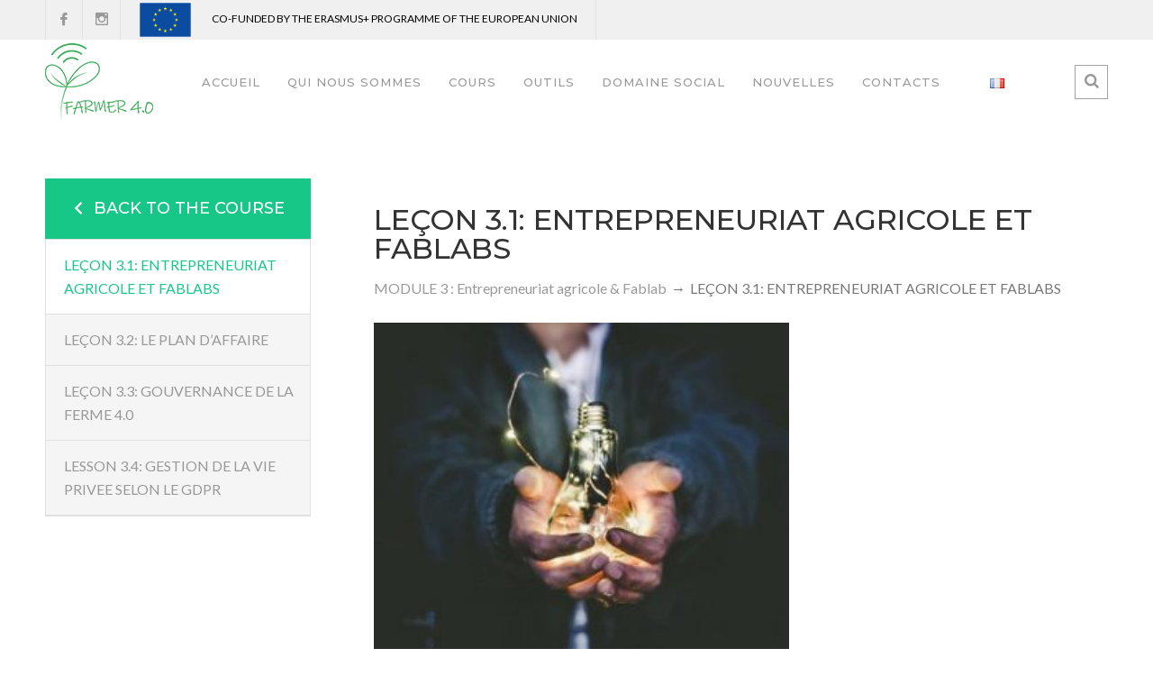

--- FILE ---
content_type: text/css
request_url: https://www.farmer4.eu/wp-content/uploads/cache/fvm/1696949765/out/header-1741ab96e410e1773994b3b06d22aaa04e191951.min.css
body_size: 117423
content:
.edr-buy-widget{margin-bottom:20px}.edr-buy-widget__price{margin-right:10px}.edr-meta{list-style:none;margin-left:0;padding:0}.edr-meta>span{display:inline-block;margin:0 1em 0 0}.edr-syllabus .group-header{margin:0 0 10px}.edr-syllabus .group-title{margin:0}.edr-lessons .lesson{margin:0 0 10px}.edr-lessons .lesson-excerpt p{margin:0}.edr-breadcrumbs{list-style:none;margin:0 0 2em;padding:0}.edr-breadcrumbs li{display:inline-block;margin:0 .5rem 0 0}.edr-breadcrumbs li+li:before{content:'\2192';display:inline-block;margin:0 .5rem 0 0}.edr-messages{margin:20px 0 20px}.edr-messages__message{margin-bottom:10px}.edr-form__legend{margin:0 0 10px}.edr-form__fields,.edr-form__actions{margin:0 0 20px}.edr-field{margin:0 0 20px}.edr-radio input{margin-right:5px}.edr-course{margin:0 0 40px}.edr-course__image{margin:0 0 10px}.edr-course__header{margin:0 0 20px}.edr-course__title{margin:0}.edr-course__price{margin:10px 0 0}.edr-membership{margin:0 0 40px}.edr-membership__header{margin:0 0 20px}.edr-membership__title{margin:0}.edr-membership__price{margin:10px 0 0}.edr-membership__summary p{margin:0 0 20px}.edr-membership__more{margin-right:10px}.edr-dl{margin:0 0 20px}.edr-dl dd{margin:0 0 10px}.edr-no-access-notice{margin:0 0 20px}.edr-payment-table{margin:0 0 20px}.edr-payment-methods{list-style:none;margin:0 0 20px;padding:0}.edr-payment-methods li{margin:0 0 5px}.edr-student-courses td{vertical-align:top}.payment-description .text{display:none}.payment-description.open .text{display:block}.payment-description p{margin:0}.edr-user-membership th,.edr-user-membership td{vertical-align:top}.edr-user-membership .edr-buy-widget{margin:0}.lessons-nav-links{margin:0 0 20px}.lessons-nav-links .hint{margin-right:10px}.edr-quiz{margin:0 0 20px}.edr-quiz__title,.edr-quiz__grade,.edr-quiz__attempts{margin:0 0 10px}.edr-question .label,.edr-question .content{margin:0 0 .5rem}.edr-question .answers{list-style:none;margin:0;padding:0}.edr-question .answers li:after{clear:both;content:'';display:table}.edr-question .answers label{font-weight:400}.edr-question{margin:0 0 20px}.edr-quiz_done .choice-text{margin-left:16px}.edr-quiz_editable .choice-checkbox{margin-right:7px}.choice-correct:before,.choice-wrong.choice-selected:before{display:inline-block;font-family:Helvetica,Arial,sans-serif;float:left;line-height:28px}.choice-correct:before{content:'\2713';font-size:16px}.choice-wrong.choice-selected:before{content:'\00d7';font-size:18px}.syllabus-widget .group{margin:0 0 20px}.syllabus-widget .group-header{margin:0 0 10px}#debungcontrolls{z-index:100000;position:fixed;bottom:0;width:100%;height:auto;background:rgba(0,0,0,.6);padding:10px;box-sizing:border-box}.debugtimeline{width:100%;height:10px;position:relative;display:block;margin-bottom:3px;display:none;white-space:nowrap;box-sizing:border-box}.debugtimeline:hover{height:15px}.the_timeline_tester{background:#e74c3c;position:absolute;top:0;left:0;height:100%;width:0}.rs-go-fullscreen{position:fixed!important;width:100%!important;height:100%!important;top:0px!important;left:0px!important;z-index:9999999!important;background:#ffffff!important}.debugtimeline.tl_slide .the_timeline_tester{background:#f39c12}.debugtimeline.tl_frame .the_timeline_tester{background:#3498db}.debugtimline_txt{color:#fff;font-weight:400;font-size:7px;position:absolute;left:10px;top:0;white-space:nowrap;line-height:10px}.rtl{direction:rtl}@font-face{font-family:'revicons';src:url(https://www.farmer4.eu/wp-content/plugins/revslider/public/assets/css/../fonts/revicons/revicons.eot#1696949765);src:url(https://www.farmer4.eu/wp-content/plugins/revslider/public/assets/css/../fonts/revicons/revicons.eot#1696949765) format('embedded-opentype'),url(https://www.farmer4.eu/wp-content/plugins/revslider/public/assets/css/../fonts/revicons/revicons.woff#1696949765) format('woff'),url(https://www.farmer4.eu/wp-content/plugins/revslider/public/assets/css/../fonts/revicons/revicons.ttf#1696949765) format('truetype'),url(https://www.farmer4.eu/wp-content/plugins/revslider/public/assets/css/../fonts/revicons/revicons.svg?5510888#revicons) format('svg');font-weight:400;font-style:normal}[class^="revicon-"]:before,[class*=" revicon-"]:before{font-family:"revicons";font-style:normal;font-weight:400;speak:none;display:inline-block;text-decoration:inherit;width:1em;margin-right:.2em;text-align:center;font-variant:normal;text-transform:none;line-height:1em;margin-left:.2em}.revicon-search-1:before{content:'\e802'}.revicon-pencil-1:before{content:'\e831'}.revicon-picture-1:before{content:'\e803'}.revicon-cancel:before{content:'\e80a'}.revicon-info-circled:before{content:'\e80f'}.revicon-trash:before{content:'\e801'}.revicon-left-dir:before{content:'\e817'}.revicon-right-dir:before{content:'\e818'}.revicon-down-open:before{content:'\e83b'}.revicon-left-open:before{content:'\e819'}.revicon-right-open:before{content:'\e81a'}.revicon-angle-left:before{content:'\e820'}.revicon-angle-right:before{content:'\e81d'}.revicon-left-big:before{content:'\e81f'}.revicon-right-big:before{content:'\e81e'}.revicon-magic:before{content:'\e807'}.revicon-picture:before{content:'\e800'}.revicon-export:before{content:'\e80b'}.revicon-cog:before{content:'\e832'}.revicon-login:before{content:'\e833'}.revicon-logout:before{content:'\e834'}.revicon-video:before{content:'\e805'}.revicon-arrow-combo:before{content:'\e827'}.revicon-left-open-1:before{content:'\e82a'}.revicon-right-open-1:before{content:'\e82b'}.revicon-left-open-mini:before{content:'\e822'}.revicon-right-open-mini:before{content:'\e823'}.revicon-left-open-big:before{content:'\e824'}.revicon-right-open-big:before{content:'\e825'}.revicon-left:before{content:'\e836'}.revicon-right:before{content:'\e826'}.revicon-ccw:before{content:'\e808'}.revicon-arrows-ccw:before{content:'\e806'}.revicon-palette:before{content:'\e829'}.revicon-list-add:before{content:'\e80c'}.revicon-doc:before{content:'\e809'}.revicon-left-open-outline:before{content:'\e82e'}.revicon-left-open-2:before{content:'\e82c'}.revicon-right-open-outline:before{content:'\e82f'}.revicon-right-open-2:before{content:'\e82d'}.revicon-equalizer:before{content:'\e83a'}.revicon-layers-alt:before{content:'\e804'}.revicon-popup:before{content:'\e828'}.rev_slider_wrapper{position:relative;z-index:0;width:100%}.rev_slider{position:relative;overflow:visible}.entry-content .rev_slider a,.rev_slider a{box-shadow:none}.tp-overflow-hidden{overflow:hidden!important}.group_ov_hidden{overflow:hidden}.tp-simpleresponsive img,.rev_slider img{max-width:none!important;transition:none;margin:0;padding:0;border:none}.rev_slider .no-slides-text{font-weight:700;text-align:center;padding-top:80px}.rev_slider>ul,.rev_slider_wrapper>ul,.tp-revslider-mainul>li,.rev_slider>ul>li,.rev_slider>ul>li:before,.tp-revslider-mainul>li:before,.tp-simpleresponsive>ul,.tp-simpleresponsive>ul>li,.tp-simpleresponsive>ul>li:before,.tp-revslider-mainul>li,.tp-simpleresponsive>ul>li{list-style:none!important;position:absolute;margin:0px!important;padding:0px!important;overflow-x:visible;overflow-y:visible;list-style-type:none!important;background-image:none;background-position:0 0;text-indent:0em;top:0;left:0}.tp-revslider-mainul>li,.rev_slider>ul>li,.rev_slider>ul>li:before,.tp-revslider-mainul>li:before,.tp-simpleresponsive>ul>li,.tp-simpleresponsive>ul>li:before,.tp-revslider-mainul>li,.tp-simpleresponsive>ul>li{visibility:hidden}.tp-revslider-slidesli,.tp-revslider-mainul{padding:0!important;margin:0!important;list-style:none!important}.rev_slider li.tp-revslider-slidesli{position:absolute!important}.tp-caption .rs-untoggled-content{display:block}.tp-caption .rs-toggled-content{display:none}.rs-toggle-content-active.tp-caption .rs-toggled-content{display:block}.rs-toggle-content-active.tp-caption .rs-untoggled-content{display:none}.rev_slider .tp-caption,.rev_slider .caption{position:relative;visibility:hidden;white-space:nowrap;display:block;-webkit-font-smoothing:antialiased!important;z-index:1}.rev_slider .tp-caption,.rev_slider .caption,.tp-simpleresponsive img{-moz-user-select:none;-khtml-user-select:none;-webkit-user-select:none;-o-user-select:none}.rev_slider .tp-mask-wrap .tp-caption,.rev_slider .tp-mask-wrap *:last-child,.wpb_text_column .rev_slider .tp-mask-wrap .tp-caption,.wpb_text_column .rev_slider .tp-mask-wrap *:last-child{margin-bottom:0}.tp-svg-layer svg{width:100%;height:100%;position:relative;vertical-align:top}.tp-carousel-wrapper{cursor:url(https://www.farmer4.eu/wp-content/plugins/revslider/public/assets/css/openhand.cur),move}.tp-carousel-wrapper.dragged{cursor:url(https://www.farmer4.eu/wp-content/plugins/revslider/public/assets/css/closedhand.cur),move}.tp_inner_padding{box-sizing:border-box;max-height:none!important}.tp-caption.tp-layer-selectable{-moz-user-select:all;-khtml-user-select:all;-webkit-user-select:all;-o-user-select:all}.tp-forcenotvisible,.tp-hide-revslider,.tp-caption.tp-hidden-caption,.tp-parallax-wrap.tp-hidden-caption{visibility:hidden!important;display:none!important}.rev_slider embed,.rev_slider iframe,.rev_slider object,.rev_slider audio,.rev_slider video{max-width:none!important}.tp-element-background{position:absolute;top:0;left:0;width:100%;height:100%;z-index:0}.tp-blockmask,.tp-blockmask_in,.tp-blockmask_out{position:absolute;top:0;left:0;width:100%;height:100%;background:#fff;z-index:1000;transform:scaleX(0) scaleY(0)}.tp-parallax-wrap{transform-style:preserve-3d}.rev_row_zone{position:absolute;width:100%;left:0;box-sizing:border-box;min-height:50px;font-size:0}.rev_row_zone_top{top:0}.rev_row_zone_middle{top:50%;transform:translateY(-50%)}.rev_row_zone_bottom{bottom:0}.rev_column .tp-parallax-wrap{vertical-align:top}.rev_slider .tp-caption.rev_row{display:table;position:relative;width:100%!important;table-layout:fixed;box-sizing:border-box;vertical-align:top;height:auto!important;font-size:0}.rev_column{display:table-cell;position:relative;vertical-align:top;height:auto;box-sizing:border-box;font-size:0}.rev_column_inner{box-sizing:border-box;display:block;position:relative;width:100%!important;height:auto!important;white-space:normal!important}.rev_column_bg{width:100%;height:100%;position:absolute;top:0;left:0;z-index:0;box-sizing:border-box;background-clip:content-box;border:0 solid transparent}.rev_column_inner .tp-parallax-wrap,.rev_column_inner .tp-loop-wrap,.rev_column_inner .tp-mask-wrap{text-align:inherit}.rev_column_inner .tp-mask-wrap{display:inline-block}.rev_column_inner .tp-parallax-wrap .tp-loop-wrap,.rev_column_inner .tp-parallax-wrap .tp-mask-wrap,.rev_column_inner .tp-parallax-wrap{position:relative!important;left:auto!important;top:auto!important;line-height:0}.rev_column_inner .tp-parallax-wrap .tp-loop-wrap,.rev_column_inner .tp-parallax-wrap .tp-mask-wrap,.rev_column_inner .tp-parallax-wrap,.rev_column_inner .rev_layer_in_column{vertical-align:top}.rev_break_columns{display:block!important}.rev_break_columns .tp-parallax-wrap.rev_column{display:block!important;width:100%!important}.fullscreen-container{position:relative;padding:0}.fullwidthbanner-container{position:relative;padding:0;overflow:hidden}.fullwidthbanner-container .fullwidthabanner{width:100%;position:relative}.tp-static-layers{position:absolute;z-index:101;top:0;left:0}.tp-static-layers-back{z-index:0}.tp-caption .frontcorner{width:0;height:0;border-left:40px solid transparent;border-right:0 solid transparent;border-top:40px solid #00A8FF;position:absolute;left:-40px;top:0}.tp-caption .backcorner{width:0;height:0;border-left:0 solid transparent;border-right:40px solid transparent;border-bottom:40px solid #00A8FF;position:absolute;right:0;top:0}.tp-caption .frontcornertop{width:0;height:0;border-left:40px solid transparent;border-right:0 solid transparent;border-bottom:40px solid #00A8FF;position:absolute;left:-40px;top:0}.tp-caption .backcornertop{width:0;height:0;border-left:0 solid transparent;border-right:40px solid transparent;border-top:40px solid #00A8FF;position:absolute;right:0;top:0}.tp-layer-inner-rotation{position:relative!important}img.tp-slider-alternative-image{width:100%;height:auto}.noFilterClass{filter:none!important}.rs-background-video-layer{position:absolute;top:0;left:0;width:100%;height:100%;visibility:hidden;z-index:0}.tp-caption.coverscreenvideo{width:100%;height:100%;top:0;left:0;position:absolute}.caption.fullscreenvideo,.tp-caption.fullscreenvideo{left:0;top:0;position:absolute;width:100%;height:100%}.caption.fullscreenvideo iframe,.caption.fullscreenvideo audio,.caption.fullscreenvideo video,.tp-caption.fullscreenvideo iframe,.tp-caption.fullscreenvideo iframe audio,.tp-caption.fullscreenvideo iframe video{width:100%!important;height:100%!important;display:none}.fullcoveredvideo audio,.fullscreenvideo audio .fullcoveredvideo video,.fullscreenvideo video{background:#000}.fullcoveredvideo .tp-poster{background-position:center center;background-size:cover;width:100%;height:100%;top:0;left:0}.videoisplaying .html5vid .tp-poster{display:none}.tp-video-play-button{background:#000;background:rgba(0,0,0,.3);border-radius:5px;position:absolute;top:50%;left:50%;color:#FFF;z-index:3;margin-top:-25px;margin-left:-25px;line-height:50px!important;text-align:center;cursor:pointer;width:50px;height:50px;box-sizing:border-box;display:inline-block;vertical-align:top;z-index:4;opacity:0;transition:opacity 300ms ease-out!important}.tp-hiddenaudio,.tp-audio-html5 .tp-video-play-button{display:none!important}.tp-caption .html5vid{width:100%!important;height:100%!important}.tp-video-play-button i{width:50px;height:50px;display:inline-block;text-align:center;vertical-align:top;line-height:50px!important;font-size:40px!important}.tp-caption:hover .tp-video-play-button{opacity:1;display:block}.tp-caption .tp-revstop{display:none;border-left:5px solid #fff!important;border-right:5px solid #fff!important;margin-top:15px!important;line-height:20px!important;vertical-align:top;font-size:25px!important}.videoisplaying .revicon-right-dir{display:none}.videoisplaying .tp-revstop{display:inline-block}.videoisplaying .tp-video-play-button{display:none}.fullcoveredvideo .tp-video-play-button{display:none!important}.fullscreenvideo .fullscreenvideo audio{object-fit:contain!important}.fullscreenvideo .fullscreenvideo video{object-fit:contain!important}.fullscreenvideo .fullcoveredvideo audio{object-fit:cover!important}.fullscreenvideo .fullcoveredvideo video{object-fit:cover!important}.tp-video-controls{position:absolute;bottom:0;left:0;right:0;padding:5px;opacity:0;transition:opacity .3s;background-image:linear-gradient(to bottom,rgb(0,0,0) 13%,rgb(50,50,50) 100%);display:table;max-width:100%;overflow:hidden;box-sizing:border-box}.tp-caption:hover .tp-video-controls{opacity:.9}.tp-video-button{background:rgba(0,0,0,.5);border:0;color:#EEE;border-radius:3px;cursor:pointer;line-height:12px;font-size:12px;color:#fff;padding:0;margin:0;outline:none}.tp-video-button:hover{cursor:pointer}.tp-video-button-wrap,.tp-video-seek-bar-wrap,.tp-video-vol-bar-wrap{padding:0 5px;display:table-cell;vertical-align:middle}.tp-video-seek-bar-wrap{width:80%}.tp-video-vol-bar-wrap{width:20%}.tp-volume-bar,.tp-seek-bar{width:100%;cursor:pointer;outline:none;line-height:12px;margin:0;padding:0}.rs-fullvideo-cover{width:100%;height:100%;top:0;left:0;position:absolute;background:transparent;z-index:5}.disabled_lc .tp-video-play-button,.rs-background-video-layer video::-webkit-media-controls-start-playback-button,.rs-background-video-layer video::-webkit-media-controls,.rs-background-video-layer audio::-webkit-media-controls{display:none!important}.tp-audio-html5 .tp-video-controls{opacity:1!important;visibility:visible!important}.tp-dottedoverlay{background-repeat:repeat;width:100%;height:100%;position:absolute;top:0;left:0;z-index:3}.tp-dottedoverlay.twoxtwo{background:url(https://www.farmer4.eu/wp-content/plugins/revslider/public/assets/css/../assets/gridtile.png)}.tp-dottedoverlay.twoxtwowhite{background:url(https://www.farmer4.eu/wp-content/plugins/revslider/public/assets/css/../assets/gridtile_white.png)}.tp-dottedoverlay.threexthree{background:url(https://www.farmer4.eu/wp-content/plugins/revslider/public/assets/css/../assets/gridtile_3x3.png)}.tp-dottedoverlay.threexthreewhite{background:url(https://www.farmer4.eu/wp-content/plugins/revslider/public/assets/css/../assets/gridtile_3x3_white.png)}.tp-shadowcover{width:100%;height:100%;top:0;left:0;background:#fff;position:absolute;z-index:-1}.tp-shadow1{box-shadow:0 10px 6px -6px rgba(0,0,0,.8)}.tp-shadow2:before,.tp-shadow2:after,.tp-shadow3:before,.tp-shadow4:after{z-index:-2;position:absolute;content:"";bottom:10px;left:10px;width:50%;top:85%;max-width:300px;background:transparent;box-shadow:0 15px 10px rgba(0,0,0,.8);transform:rotate(-3deg)}.tp-shadow2:after,.tp-shadow4:after{transform:rotate(3deg);right:10px;left:auto}.tp-shadow5{position:relative;box-shadow:0 1px 4px rgba(0,0,0,.3),0 0 40px rgba(0,0,0,.1) inset}.tp-shadow5:before,.tp-shadow5:after{content:"";position:absolute;z-index:-2;box-shadow:0 0 25px 0 rgba(0,0,0,.6);top:30%;bottom:0;left:20px;right:20px;border-radius:100px / 20px}.tp-button{padding:6px 13px 5px;border-radius:3px;height:30px;cursor:pointer;color:#fff!important;text-shadow:0 1px 1px rgba(0,0,0,.6)!important;font-size:15px;line-height:45px!important;font-family:arial,sans-serif;font-weight:700;letter-spacing:-1px;text-decoration:none}.tp-button.big{color:#fff;text-shadow:0 1px 1px rgba(0,0,0,.6);font-weight:700;padding:9px 20px;font-size:19px;line-height:57px!important}.purchase:hover,.tp-button:hover,.tp-button.big:hover{background-position:bottom,15px 11px}.tp-button.green,.tp-button:hover.green,.purchase.green,.purchase:hover.green{background-color:#21a117;box-shadow:0 3px 0 0 #104d0b}.tp-button.blue,.tp-button:hover.blue,.purchase.blue,.purchase:hover.blue{background-color:#1d78cb;box-shadow:0 3px 0 0 #0f3e68}.tp-button.red,.tp-button:hover.red,.purchase.red,.purchase:hover.red{background-color:#cb1d1d;box-shadow:0 3px 0 0 #7c1212}.tp-button.orange,.tp-button:hover.orange,.purchase.orange,.purchase:hover.orange{background-color:#f70;box-shadow:0 3px 0 0 #a34c00}.tp-button.darkgrey,.tp-button.grey,.tp-button:hover.darkgrey,.tp-button:hover.grey,.purchase.darkgrey,.purchase:hover.darkgrey{background-color:#555;box-shadow:0 3px 0 0 #222}.tp-button.lightgrey,.tp-button:hover.lightgrey,.purchase.lightgrey,.purchase:hover.lightgrey{background-color:#888;box-shadow:0 3px 0 0 #555}.rev-btn,.rev-btn:visited{outline:none!important;box-shadow:none!important;text-decoration:none!important;line-height:44px;font-size:17px;font-weight:500;padding:12px 35px;box-sizing:border-box;font-family:"Roboto",sans-serif;cursor:pointer}.rev-btn.rev-uppercase,.rev-btn.rev-uppercase:visited{text-transform:uppercase;letter-spacing:1px;font-size:15px;font-weight:900}.rev-btn.rev-withicon i{font-size:15px;font-weight:400;position:relative;top:0;transition:all 0.2s ease-out!important;margin-left:10px!important}.rev-btn.rev-hiddenicon i{font-size:15px;font-weight:400;position:relative;top:0;transition:all 0.2s ease-out!important;opacity:0;margin-left:0px!important;width:0px!important}.rev-btn.rev-hiddenicon:hover i{opacity:1!important;margin-left:10px!important;width:auto!important}.rev-btn.rev-medium,.rev-btn.rev-medium:visited{line-height:36px;font-size:14px;padding:10px 30px}.rev-btn.rev-medium.rev-withicon i{font-size:14px;top:0}.rev-btn.rev-medium.rev-hiddenicon i{font-size:14px;top:0}.rev-btn.rev-small,.rev-btn.rev-small:visited{line-height:28px;font-size:12px;padding:7px 20px}.rev-btn.rev-small.rev-withicon i{font-size:12px;top:0}.rev-btn.rev-small.rev-hiddenicon i{font-size:12px;top:0}.rev-maxround{border-radius:30px}.rev-minround{border-radius:3px}.rev-burger{position:relative;width:60px;height:60px;box-sizing:border-box;padding:22px 0 0 14px;border-radius:50%;border:1px solid rgba(51,51,51,.25);-webkit-tap-highlight-color:rgba(0,0,0,0);-webkit-tap-highlight-color:transparent;cursor:pointer}.rev-burger span{display:block;width:30px;height:3px;background:#333;transition:.7s;pointer-events:none;transform-style:flat!important}.rev-burger span:nth-child(2){margin:3px 0}#dialog_addbutton .rev-burger:hover :first-child,.open .rev-burger :first-child,.open.rev-burger :first-child{transform:translateY(6px) rotate(-45deg)}#dialog_addbutton .rev-burger:hover :nth-child(2),.open .rev-burger :nth-child(2),.open.rev-burger :nth-child(2){transform:rotate(-45deg);opacity:0}#dialog_addbutton .rev-burger:hover :last-child,.open .rev-burger :last-child,.open.rev-burger :last-child{transform:translateY(-6px) rotate(-135deg)}.rev-burger.revb-white{border:2px solid rgba(255,255,255,.2)}.rev-burger.revb-white span{background:#fff}.rev-burger.revb-whitenoborder{border:0}.rev-burger.revb-whitenoborder span{background:#fff}.rev-burger.revb-darknoborder{border:0}.rev-burger.revb-darknoborder span{background:#333}.rev-burger.revb-whitefull{background:#fff;border:none}.rev-burger.revb-whitefull span{background:#333}.rev-burger.revb-darkfull{background:#333;border:none}.rev-burger.revb-darkfull span{background:#fff}@keyframes rev-ani-mouse{0%{opacity:1;top:29%}15%{opacity:1;top:50%}50%{opacity:0;top:50%}100%{opacity:0;top:29%}}.rev-scroll-btn{display:inline-block;position:relative;left:0;right:0;text-align:center;cursor:pointer;width:35px;height:55px;box-sizing:border-box;border:3px solid #fff;border-radius:23px}.rev-scroll-btn>*{display:inline-block;line-height:18px;font-size:13px;font-weight:400;color:#7f8c8d;color:#fff;font-family:"proxima-nova","Helvetica Neue",Helvetica,Arial,sans-serif;letter-spacing:2px}.rev-scroll-btn>*:hover,.rev-scroll-btn>*:focus,.rev-scroll-btn>*.active{color:#fff}.rev-scroll-btn>*:hover,.rev-scroll-btn>*:focus,.rev-scroll-btn>*:active,.rev-scroll-btn>*.active{opacity:.8}.rev-scroll-btn.revs-fullwhite{background:#fff}.rev-scroll-btn.revs-fullwhite span{background:#333}.rev-scroll-btn.revs-fulldark{background:#333;border:none}.rev-scroll-btn.revs-fulldark span{background:#fff}.rev-scroll-btn span{position:absolute;display:block;top:29%;left:50%;width:8px;height:8px;margin:-4px 0 0 -4px;background:#fff;border-radius:50%;animation:rev-ani-mouse 2.5s linear infinite}.rev-scroll-btn.revs-dark{border-color:#333}.rev-scroll-btn.revs-dark span{background:#333}.rev-control-btn{position:relative;display:inline-block;z-index:5;color:#FFF;font-size:20px;line-height:60px;font-weight:400;font-style:normal;font-family:Raleway;text-decoration:none;text-align:center;background-color:#000;border-radius:50px;text-shadow:none;background-color:rgba(0,0,0,.5);width:60px;height:60px;box-sizing:border-box;cursor:pointer}.rev-cbutton-dark-sr{border-radius:3px}.rev-cbutton-light{color:#333;background-color:rgba(255,255,255,.75)}.rev-cbutton-light-sr{color:#333;border-radius:3px;background-color:rgba(255,255,255,.75)}.rev-sbutton{line-height:37px;width:37px;height:37px}.rev-sbutton-blue{background-color:#3B5998}.rev-sbutton-lightblue{background-color:#00A0D1}.rev-sbutton-red{background-color:#DD4B39}.tp-bannertimer{visibility:hidden;width:100%;height:5px;background:#000;background:rgba(0,0,0,.15);position:absolute;z-index:200;top:0}.tp-bannertimer.tp-bottom{top:auto;bottom:0px!important;height:5px}.tp-caption img{background:transparent;-ms-filter:"progid:DXImageTransform.Microsoft.gradient(startColorstr=#00FFFFFF,endColorstr=#00FFFFFF)";filter:progid:DXImageTransform.Microsoft.gradient(startColorstr=#00FFFFFF,endColorstr=#00FFFFFF);zoom:1}.caption.slidelink a div,.tp-caption.slidelink a div{width:3000px;height:1500px;background:url(https://www.farmer4.eu/wp-content/plugins/revslider/public/assets/css/../assets/coloredbg.png) repeat}.tp-caption.slidelink a span{background:url(https://www.farmer4.eu/wp-content/plugins/revslider/public/assets/css/../assets/coloredbg.png) repeat}.tp-shape{width:100%;height:100%}.tp-caption .rs-starring{display:inline-block}.tp-caption .rs-starring .star-rating{float:none;display:inline-block;vertical-align:top;color:#FFC321!important}.tp-caption .rs-starring .star-rating,.tp-caption .rs-starring-page .star-rating{position:relative;height:1em;width:5.4em;font-family:star;font-size:1em!important}.tp-caption .rs-starring .star-rating:before,.tp-caption .rs-starring-page .star-rating:before{content:"\73\73\73\73\73";color:#E0DADF;float:left;top:0;left:0;position:absolute}.tp-caption .rs-starring .star-rating span{overflow:hidden;float:left;top:0;left:0;position:absolute;padding-top:1.5em;font-size:1em!important}.tp-caption .rs-starring .star-rating span:before,.tp-caption .rs-starring .star-rating span:before{content:"\53\53\53\53\53";top:0;position:absolute;left:0}.tp-loader{top:50%;left:50%;z-index:10000;position:absolute}.tp-loader.spinner0{width:40px;height:40px;background-color:#fff;background-image:url(https://www.farmer4.eu/wp-content/plugins/revslider/public/assets/css/../assets/loader.gif);background-repeat:no-repeat;background-position:center center;box-shadow:0 0 20px 0 rgba(0,0,0,.15);margin-top:-20px;margin-left:-20px;animation:tp-rotateplane 1.2s infinite ease-in-out;border-radius:3px}.tp-loader.spinner1{width:40px;height:40px;background-color:#fff;box-shadow:0 0 20px 0 rgba(0,0,0,.15);margin-top:-20px;margin-left:-20px;animation:tp-rotateplane 1.2s infinite ease-in-out;border-radius:3px}.tp-loader.spinner5{background-image:url(https://www.farmer4.eu/wp-content/plugins/revslider/public/assets/css/../assets/loader.gif);background-repeat:no-repeat;background-position:10px 10px;background-color:#fff;margin:-22px -22px;width:44px;height:44px;border-radius:3px}@keyframes tp-rotateplane{0%{transform:perspective(120px) rotateX(0deg) rotateY(0deg)}50%{transform:perspective(120px) rotateX(-180.1deg) rotateY(0deg)}100%{transform:perspective(120px) rotateX(-180deg) rotateY(-179.9deg)}}.tp-loader.spinner2{width:40px;height:40px;margin-top:-20px;margin-left:-20px;background-color:red;box-shadow:0 0 20px 0 rgba(0,0,0,.15);border-radius:100%;animation:tp-scaleout 1.0s infinite ease-in-out}@keyframes tp-scaleout{0%{transform:scale(0)}100%{transform:scale(1);opacity:0}}.tp-loader.spinner3{margin:-9px 0 0 -35px;width:70px;text-align:center}.tp-loader.spinner3 .bounce1,.tp-loader.spinner3 .bounce2,.tp-loader.spinner3 .bounce3{width:18px;height:18px;background-color:#fff;box-shadow:0 0 20px 0 rgba(0,0,0,.15);border-radius:100%;display:inline-block;animation:tp-bouncedelay 1.4s infinite ease-in-out;animation-fill-mode:both}.tp-loader.spinner3 .bounce1{animation-delay:-0.32s}.tp-loader.spinner3 .bounce2{animation-delay:-0.16s}@keyframes tp-bouncedelay{0%,80%,100%{transform:scale(0)}40%{transform:scale(1)}}.tp-loader.spinner4{margin:-20px 0 0 -20px;width:40px;height:40px;text-align:center;animation:tp-rotate 2.0s infinite linear}.tp-loader.spinner4 .dot1,.tp-loader.spinner4 .dot2{width:60%;height:60%;display:inline-block;position:absolute;top:0;background-color:#fff;border-radius:100%;animation:tp-bounce 2.0s infinite ease-in-out;box-shadow:0 0 20px 0 rgba(0,0,0,.15)}.tp-loader.spinner4 .dot2{top:auto;bottom:0;animation-delay:-1.0s}@keyframes tp-rotate{100%{transform:rotate(360deg)}}@keyframes tp-bounce{0%,100%{transform:scale(0)}50%{transform:scale(1)}}.tp-thumbs.navbar,.tp-bullets.navbar,.tp-tabs.navbar{border:none;min-height:0;margin:0;border-radius:0}.tp-tabs,.tp-thumbs,.tp-bullets{position:absolute;display:block;z-index:1000;top:0;left:0}.tp-tab,.tp-thumb{cursor:pointer;position:absolute;opacity:.5;box-sizing:border-box}.tp-arr-imgholder,.tp-videoposter,.tp-thumb-image,.tp-tab-image{background-position:center center;background-size:cover;width:100%;height:100%;display:block;position:absolute;top:0;left:0}.tp-tab:hover,.tp-tab.selected,.tp-thumb:hover,.tp-thumb.selected{opacity:1}.tp-tab-mask,.tp-thumb-mask{box-sizing:border-box!important}.tp-tabs,.tp-thumbs{box-sizing:content-box!important}.tp-bullet{width:15px;height:15px;position:absolute;background:#fff;background:rgba(255,255,255,.3);cursor:pointer}.tp-bullet.selected,.tp-bullet:hover{background:#fff}.tparrows{cursor:pointer;background:#000;background:rgba(0,0,0,.5);width:40px;height:40px;position:absolute;display:block;z-index:1000}.tparrows:hover{background:#000}.tparrows:before{font-family:"revicons";font-size:15px;color:#fff;display:block;line-height:40px;text-align:center}.tparrows.tp-leftarrow:before{content:'\e824'}.tparrows.tp-rightarrow:before{content:'\e825'}body.rtl .tp-kbimg{left:0!important}.dddwrappershadow{box-shadow:0 45px 100px rgba(0,0,0,.4)}.hglayerinfo{position:fixed;bottom:0;left:0;color:#FFF;font-size:12px;line-height:20px;font-weight:600;background:rgba(0,0,0,.75);padding:5px 10px;z-index:2000;white-space:normal}.hginfo{position:absolute;top:-2px;left:-2px;color:#e74c3c;font-size:12px;font-weight:600;background:#000;padding:2px 5px}.indebugmode .tp-caption:hover{border:1px dashed #c0392b!important}.helpgrid{border:2px dashed #c0392b;position:absolute;top:0;left:0;z-index:0}#revsliderlogloglog{padding:15px;color:#fff;position:fixed;top:0;left:0;width:200px;height:150px;background:rgba(0,0,0,.7);z-index:100000;font-size:10px;overflow:scroll}.aden{filter:hue-rotate(-20deg) contrast(.9) saturate(.85) brightness(1.2)}.aden::after{background:linear-gradient(to right,rgba(66,10,14,.2),transparent);mix-blend-mode:darken}.perpetua::after,.reyes::after{mix-blend-mode:soft-light;opacity:.5}.inkwell{filter:sepia(.3) contrast(1.1) brightness(1.1) grayscale(1)}.perpetua::after{background:linear-gradient(to bottom,#005b9a,#e6c13d)}.reyes{filter:sepia(.22) brightness(1.1) contrast(.85) saturate(.75)}.reyes::after{background:#efcdad}.gingham{filter:brightness(1.05) hue-rotate(-10deg)}.gingham::after{background:linear-gradient(to right,rgba(66,10,14,.2),transparent);mix-blend-mode:darken}.toaster{filter:contrast(1.5) brightness(.9)}.toaster::after{background:radial-gradient(circle,#804e0f,#3b003b);mix-blend-mode:screen}.walden{filter:brightness(1.1) hue-rotate(-10deg) sepia(.3) saturate(1.6)}.walden::after{background:#04c;mix-blend-mode:screen;opacity:.3}.hudson{filter:brightness(1.2) contrast(.9) saturate(1.1)}.hudson::after{background:radial-gradient(circle,#a6b1ff 50%,#342134);mix-blend-mode:multiply;opacity:.5}.earlybird{filter:contrast(.9) sepia(.2)}.earlybird::after{background:radial-gradient(circle,#d0ba8e 20%,#360309 85%,#1d0210 100%);mix-blend-mode:overlay}.mayfair{filter:contrast(1.1) saturate(1.1)}.mayfair::after{background:radial-gradient(circle at 40% 40%,rgba(255,255,255,.8),rgba(255,200,200,.6),#111 60%);mix-blend-mode:overlay;opacity:.4}.lofi{filter:saturate(1.1) contrast(1.5)}.lofi::after{background:radial-gradient(circle,transparent 70%,#222 150%);mix-blend-mode:multiply}._1977{filter:contrast(1.1) brightness(1.1) saturate(1.3)}._1977:after{background:rgba(243,106,188,.3);mix-blend-mode:screen}.brooklyn{filter:contrast(.9) brightness(1.1)}.brooklyn::after{background:radial-gradient(circle,rgba(168,223,193,.4) 70%,#c4b7c8);mix-blend-mode:overlay}.xpro2{filter:sepia(.3)}.xpro2::after{background:radial-gradient(circle,#e6e7e0 40%,rgba(43,42,161,.6) 110%);mix-blend-mode:color-burn}.nashville{filter:sepia(.2) contrast(1.2) brightness(1.05) saturate(1.2)}.nashville::after{background:rgba(0,70,150,.4);mix-blend-mode:lighten}.nashville::before{background:rgba(247,176,153,.56);mix-blend-mode:darken}.lark{filter:contrast(.9)}.lark::after{background:rgba(242,242,242,.8);mix-blend-mode:darken}.lark::before{background:#22253f;mix-blend-mode:color-dodge}.moon{filter:grayscale(1) contrast(1.1) brightness(1.1)}.moon::before{background:#a0a0a0;mix-blend-mode:soft-light}.moon::after{background:#383838;mix-blend-mode:lighten}.clarendon{filter:contrast(1.2) saturate(1.35)}.clarendon:before{background:rgba(127,187,227,.2);mix-blend-mode:overlay}.willow{filter:grayscale(.5) contrast(.95) brightness(.9)}.willow::before{background-color:radial-gradient(40%,circle,#d4a9af 55%,#000 150%);mix-blend-mode:overlay}.willow::after{background-color:#d8cdcb;mix-blend-mode:color}.rise{filter:brightness(1.05) sepia(.2) contrast(.9) saturate(.9)}.rise::after{background:radial-gradient(circle,rgba(232,197,152,.8),transparent 90%);mix-blend-mode:overlay;opacity:.6}.rise::before{background:radial-gradient(circle,rgba(236,205,169,.15) 55%,rgba(50,30,7,.4));mix-blend-mode:multiply}._1977:after,._1977:before,.aden:after,.aden:before,.brooklyn:after,.brooklyn:before,.clarendon:after,.clarendon:before,.earlybird:after,.earlybird:before,.gingham:after,.gingham:before,.hudson:after,.hudson:before,.inkwell:after,.inkwell:before,.lark:after,.lark:before,.lofi:after,.lofi:before,.mayfair:after,.mayfair:before,.moon:after,.moon:before,.nashville:after,.nashville:before,.perpetua:after,.perpetua:before,.reyes:after,.reyes:before,.rise:after,.rise:before,.slumber:after,.slumber:before,.toaster:after,.toaster:before,.walden:after,.walden:before,.willow:after,.willow:before,.xpro2:after,.xpro2:before{content:'';display:block;height:100%;width:100%;top:0;left:0;position:absolute;pointer-events:none}._1977,.aden,.brooklyn,.clarendon,.earlybird,.gingham,.hudson,.inkwell,.lark,.lofi,.mayfair,.moon,.nashville,.perpetua,.reyes,.rise,.slumber,.toaster,.walden,.willow,.xpro2{position:relative}._1977 img,.aden img,.brooklyn img,.clarendon img,.earlybird img,.gingham img,.hudson img,.inkwell img,.lark img,.lofi img,.mayfair img,.moon img,.nashville img,.perpetua img,.reyes img,.rise img,.slumber img,.toaster img,.walden img,.willow img,.xpro2 img{width:100%;z-index:1}._1977:before,.aden:before,.brooklyn:before,.clarendon:before,.earlybird:before,.gingham:before,.hudson:before,.inkwell:before,.lark:before,.lofi:before,.mayfair:before,.moon:before,.nashville:before,.perpetua:before,.reyes:before,.rise:before,.slumber:before,.toaster:before,.walden:before,.willow:before,.xpro2:before{z-index:2}._1977:after,.aden:after,.brooklyn:after,.clarendon:after,.earlybird:after,.gingham:after,.hudson:after,.inkwell:after,.lark:after,.lofi:after,.mayfair:after,.moon:after,.nashville:after,.perpetua:after,.reyes:after,.rise:after,.slumber:after,.toaster:after,.walden:after,.willow:after,.xpro2:after{z-index:3}.slumber{filter:saturate(.66) brightness(1.05)}.slumber::after{background:rgba(125,105,24,.5);mix-blend-mode:soft-light}.slumber::before{background:rgba(69,41,12,.4);mix-blend-mode:lighten}.tp-kbimg-wrap:before,.tp-kbimg-wrap:after{height:500%;width:500%}.rs-background-video-layer iframe{visibility:inherit!important}.slick-loading .slick-list{background:#fff url(https://www.farmer4.eu/wp-content/plugins/wp-logo-showcase-responsive-slider-slider/assets/css/../images/ajax-loader.gif) center center no-repeat}.slick-slider{position:relative;display:block;-moz-box-sizing:border-box;box-sizing:border-box;-webkit-user-select:none;-moz-user-select:none;-ms-user-select:none;user-select:none;-webkit-touch-callout:none;-khtml-user-select:none;-ms-touch-action:pan-y;touch-action:pan-y;-webkit-tap-highlight-color:transparent}.slick-list{position:relative;display:block;overflow:hidden;margin:0;padding:0}.slick-list:focus{outline:none}.slick-list.dragging{cursor:pointer;cursor:hand}.slick-slider .slick-track,.slick-slider .slick-list{-webkit-transform:translate3d(0,0,0);-moz-transform:translate3d(0,0,0);-ms-transform:translate3d(0,0,0);-o-transform:translate3d(0,0,0);transform:translate3d(0,0,0)}.slick-track{position:relative;top:0;left:0;display:block}.slick-track:before,.slick-track:after{display:table;content:''}.slick-track:after{clear:both}.slick-loading .slick-track{visibility:hidden}.slick-slide{display:none;float:left;height:100%;min-height:1px}[dir='rtl'] .slick-slide{float:right}.slick-slide img{display:block}.slick-slide.slick-loading img{display:none}.slick-slide.dragging img{pointer-events:none}.slick-initialized .slick-slide{display:block}.slick-loading .slick-slide{visibility:hidden}.slick-vertical .slick-slide{display:block;height:auto;border:1px solid transparent}.slick-arrow.slick-hidden{display:none}.wpls-logo-showcase *{-webkit-box-sizing:border-box;-moz-box-sizing:border-box;box-sizing:border-box}.wpls-logo-clearfix:before,.wpls-logo-clearfix:after{content:"";display:table}.wpls-logo-clearfix::after{clear:both}.wpls-logo-clearfix{clear:both}.wpls-logo-showcase{padding:0 30px 20px 30px!important;margin:0!important;text-align:center;clear:both}.wpls-logo-showcase.wpls-dots-false{padding:0 30px 0 30px!important}.wpls-logo-showcase .slick-arrow{top:42%;-webkit-transform:translateY(-50%);transform:translateY(-50%);cursor:pointer}.wpls-logo-showcase.wpls-dots-false .slick-arrow{top:50%}.wpls-logo-showcase .slick-next{right:0px!important}.wpls-logo-showcase .slick-prev{left:0px!important}.wpls-logo-showcase .slick-dots{left:15px!important;right:15px!important;text-align:center;bottom:-10px!important;position:absolute}.wpls-logo-showcase .wpls-logo-cnt.slick-slide{margin:0 5px}.wpls-logo-showcase .wpls-fix-box{max-height:250px;width:100%;box-sizing:border-box;line-height:0}.wpls-logo-showcase .wpls-logo-cnt.slick-slide img{display:inline-block!important;border-radius:0px!important;max-height:250px;max-width:100%;box-sizing:border-box;padding:10px;border:1px solid #f1f1f1;box-shadow:none!important}.wpls-logo-showcase .slick-slide{text-align:center!important;display:inline-block!important;float:none!important;vertical-align:middle!important}.wpls-logo-showcase .slick-slide .logo-title{color:#444;padding:10px 0;font-size:16px}.wpls-logo-showcase .slick-arrow{display:none}.wpls-logo-slider.wpls-center .slick-slide{opacity:.5;transform:scale(.7);transition:all 300ms ease 0s}.wpls-logo-showcase.wpls-center .slick-center{opacity:1;transform:scale(1)}.wpls-logo-showcase .slick-prev::before,.wpls-logo-showcase .slick-next::before{display:none!important}.wpls-logo-showcase .wplss-logo-slide::before,.wpls-logo-showcase .wplss-logo-slide::after{display:none!important}.sliderimage_hide_border .wpls-logo-cnt.slick-slide img{padding:0;border:0 solid #f1f1f1}@media screen and (max-width:641px){.wpls-logo-showcase.wpls-center .slick-slide{opacity:1;transform:scale(1);transition:all 300ms ease 0s}.wpls-logo-showcase.wpls-center .slick-center{opacity:1;transform:scale(1)}}.wpls-logo-showcase{visibility:hidden;opacity:0;transition:opacity 0.5s linear}.slick-initialized{visibility:visible;opacity:1}.wpls-logo-showcase button:hover,.wpls-logo-showcase button:focus{outline:none!important}.wpls-logo-showcase .slick-arrow{text-indent:-99999px;padding:0px!important;margin:0px!important;border-radius:0px!important}.wpls-logo-showcase button.slick-arrow{width:25px;height:25px;position:absolute;z-index:9;border:0px!important;border-radius:50%!important;color:#fff;cursor:pointer!important;-webkit-transition-duration:0.4s;transition-duration:0.4s}.wpls-logo-showcase button.slick-next,.wpls-logo-showcase button.slick-next:active{background:rgba(0,0,0,.5) url(https://www.farmer4.eu/wp-content/plugins/wp-logo-showcase-responsive-slider-slider/assets/css/../images/arrow-right.png) center center no-repeat!important;background-size:15px 15px!important;box-shadow:none!important}.wpls-logo-showcase button.slick-prev,.wpls-logo-showcase button.slick-prev:active{background:rgba(0,0,0,.5) url(https://www.farmer4.eu/wp-content/plugins/wp-logo-showcase-responsive-slider-slider/assets/css/../images/arrow-left.png) center center no-repeat!important;background-size:15px 15px!important;box-shadow:none!important}.wpls-logo-showcase button.slick-next:hover,.wpls-logo-showcase button.slick-next:focus{background:rgba(0,0,0,.7) url(https://www.farmer4.eu/wp-content/plugins/wp-logo-showcase-responsive-slider-slider/assets/css/../images/arrow-right.png) center center no-repeat!important;background-size:15px 15px!important}.wpls-logo-showcase button.slick-prev:hover,.wpls-logo-showcase button.slick-prev:focus{background:rgba(0,0,0,.7) url(https://www.farmer4.eu/wp-content/plugins/wp-logo-showcase-responsive-slider-slider/assets/css/../images/arrow-left.png) center center no-repeat!important;background-size:15px 15px!important}.wpls-logo-showcase .slick-dots{padding:0!important;margin:0!important;text-align:center}.wpls-logo-showcase .slick-dots li{list-style:none!important;display:inline-block!important;line-height:0px!important;margin:0 3px!important;padding:0px!important}.wpls-logo-showcase .slick-dots li button{text-indent:-99999px;margin:0px!important;padding:0px!important;border:2px solid #444!important;border-radius:50%!important;width:12px!important;height:12px!important;background-color:#fff;cursor:pointer}.wpls-logo-showcase .slick-dots li button:focus{outline:none!important}.wpls-logo-showcase .slick-dots li.slick-active button{background:#8D8C8C!important}.wpls-logo-showacse-slider-conf{display:none}@media all{html.with-featherlight{overflow:hidden}.featherlight{display:none;position:fixed;top:0;right:0;bottom:0;left:0;z-index:2147483647;text-align:center;white-space:nowrap;cursor:pointer;background:#333;background:rgba(0,0,0,0)}.featherlight:last-of-type{background:rgba(0,0,0,.8)}.featherlight:before{content:'';display:inline-block;height:100%;vertical-align:middle}.featherlight .featherlight-content{position:relative;text-align:left;vertical-align:middle;display:inline-block;overflow:auto;margin-left:5%;margin-right:5%;max-height:95%;background:#fff;cursor:auto;white-space:normal}.featherlight .featherlight-inner{display:block}.featherlight script.featherlight-inner,.featherlight link.featherlight-inner,.featherlight style.featherlight-inner{display:none}.featherlight .featherlight-close-icon{position:absolute;z-index:9999;top:20px;right:20px;line-height:25px;width:25px;cursor:pointer;text-align:center;font-family:Arial,sans-serif;background:#fff;color:#0085ba;border:none;padding:0}.featherlight .featherlight-close-icon::-moz-focus-inner{border:0;padding:0}.featherlight .featherlight-image{width:100%}.featherlight-iframe .featherlight-content{border-bottom:0;padding:0;-webkit-overflow-scrolling:touch;overflow-y:scroll}.featherlight iframe{border:none}.featherlight *{-webkit-box-sizing:border-box;-moz-box-sizing:border-box;box-sizing:border-box}}@media only screen and (max-width:1024px){.featherlight .featherlight-content{margin-left:0;margin-right:0;max-height:98%}}@media print{@page{size:landscape}html.with-featherlight>*>:not(.featherlight){display:none}}/*! jQuery UI - v1.12.1 - 2018-03-05
* https://jqueryui.com
* Includes: core.css, datepicker.css, theme.css
* To view and modify this theme, visit https://jqueryui.com/themeroller/?scope=&folderName=base&cornerRadiusShadow=8px&offsetLeftShadow=0px&offsetTopShadow=0px&thicknessShadow=5px&opacityShadow=30&bgImgOpacityShadow=0&bgTextureShadow=flat&bgColorShadow=666666&opacityOverlay=30&bgImgOpacityOverlay=0&bgTextureOverlay=flat&bgColorOverlay=aaaaaa&iconColorError=cc0000&fcError=5f3f3f&borderColorError=f1a899&bgTextureError=flat&bgColorError=fddfdf&iconColorHighlight=777620&fcHighlight=777620&borderColorHighlight=dad55e&bgTextureHighlight=flat&bgColorHighlight=fffa90&iconColorActive=ffffff&fcActive=ffffff&borderColorActive=003eff&bgTextureActive=flat&bgColorActive=007fff&iconColorHover=555555&fcHover=2b2b2b&borderColorHover=cccccc&bgTextureHover=flat&bgColorHover=ededed&iconColorDefault=777777&fcDefault=454545&borderColorDefault=c5c5c5&bgTextureDefault=flat&bgColorDefault=f6f6f6&iconColorContent=444444&fcContent=333333&borderColorContent=dddddd&bgTextureContent=flat&bgColorContent=ffffff&iconColorHeader=444444&fcHeader=333333&borderColorHeader=dddddd&bgTextureHeader=flat&bgColorHeader=e9e9e9&cornerRadius=3px&fwDefault=normal&fsDefault=1em&ffDefault=Arial%2CHelvetica%2Csans-serif
* Copyright jQuery Foundation and other contributors; Licensed MIT */
 .ui-helper-hidden{display:none}.ui-helper-hidden-accessible{border:0;clip:rect(0 0 0 0);height:1px;margin:-1px;overflow:hidden;padding:0;position:absolute;width:1px}.ui-helper-reset{margin:0;padding:0;border:0;outline:0;line-height:1.3;text-decoration:none;font-size:100%;list-style:none}.ui-helper-clearfix:before,.ui-helper-clearfix:after{content:"";display:table;border-collapse:collapse}.ui-helper-clearfix:after{clear:both}.ui-helper-zfix{width:100%;height:100%;top:0;left:0;position:absolute;opacity:0;filter:Alpha(Opacity=0)}.ui-front{z-index:100}.ui-state-disabled{cursor:default!important;pointer-events:none}.ui-icon{display:inline-block;vertical-align:middle;margin-top:-.25em;position:relative;text-indent:-99999px;overflow:hidden;background-repeat:no-repeat}.ui-widget-icon-block{left:50%;margin-left:-8px;display:block}.ui-widget-overlay{position:fixed;top:0;left:0;width:100%;height:100%}.ui-datepicker{width:17em;padding:.1;display:none}.ui-datepicker .ui-datepicker-header{position:relative;padding:.2em 0}.ui-datepicker .ui-datepicker-prev,.ui-datepicker .ui-datepicker-next{position:absolute;top:2px;width:1.8em;height:1.8em}.ui-datepicker .ui-datepicker-prev-hover,.ui-datepicker .ui-datepicker-next-hover{top:1px}.ui-datepicker .ui-datepicker-next-hover:hover{background:transparent;border-color:transparent;opacity:.6}.ui-datepicker .ui-datepicker-prev:hover{background:transparent;border-color:transparent;opacity:.6}.ui-datepicker .ui-datepicker-prev{left:2px}.ui-datepicker .ui-datepicker-next{right:2px}.ui-datepicker .ui-datepicker-prev-hover{left:1px}.ui-datepicker .ui-datepicker-next-hover{right:1px}.ui-datepicker .ui-datepicker-prev span,.ui-datepicker .ui-datepicker-next span{display:block;position:absolute;left:50%;margin-left:-8px;top:50%;margin-top:-8px}.ui-datepicker .ui-datepicker-title{margin:0 2.3em;line-height:1.8em;text-align:center}.ui-datepicker .ui-datepicker-title select{font-size:1em;margin:1px 0}.ui-datepicker select.ui-datepicker-month,.ui-datepicker select.ui-datepicker-year{width:46%;float:left;margin:2px 3px}.ui-datepicker table{width:100%;font-size:.9em;border-collapse:collapse;margin:0;background:#f4f4f4;border:0}.ui-datepicker th{padding:.7em .3em;text-align:center;font-weight:700;border:0}.ui-datepicker td{border:0;padding:1px}.ui-datepicker td span,.ui-datepicker td a{display:block;padding:.3em;text-align:center;text-decoration:none}.ui-datepicker .ui-datepicker-buttonpane{background-image:none;margin:.7em 0 0 0;padding:0 .2em;border-left:0;border-right:0;border-bottom:0}.ui-datepicker .ui-datepicker-buttonpane button{float:right;margin:.5em .2em .4em;cursor:pointer;padding:.2em .6em .3em .6em;width:auto;overflow:visible}.ui-datepicker .ui-datepicker-buttonpane button.ui-datepicker-current{float:left}.ui-datepicker.ui-datepicker-multi{width:auto}.ui-datepicker-multi .ui-datepicker-group{float:left}.ui-datepicker-multi .ui-datepicker-group table{width:95%;margin:0 auto .4em}.ui-datepicker-multi-2 .ui-datepicker-group{width:50%}.ui-datepicker-multi-3 .ui-datepicker-group{width:33.3%}.ui-datepicker-multi-4 .ui-datepicker-group{width:25%}.ui-datepicker-multi .ui-datepicker-group-last .ui-datepicker-header,.ui-datepicker-multi .ui-datepicker-group-middle .ui-datepicker-header{border-left-width:0}.ui-datepicker-multi .ui-datepicker-buttonpane{clear:left}.ui-datepicker-row-break{clear:both;width:100%;font-size:0}.ui-datepicker-rtl{direction:rtl}.ui-datepicker-rtl .ui-datepicker-prev{right:2px;left:auto}.ui-datepicker-rtl .ui-datepicker-next{left:2px;right:auto}.ui-datepicker-rtl .ui-datepicker-prev:hover{right:1px;left:auto}.ui-datepicker-rtl .ui-datepicker-next:hover{left:1px;right:auto}.ui-datepicker-rtl .ui-datepicker-buttonpane{clear:right}.ui-datepicker-rtl .ui-datepicker-buttonpane button{float:left}.ui-datepicker-rtl .ui-datepicker-buttonpane button.ui-datepicker-current,.ui-datepicker-rtl .ui-datepicker-group{float:right}.ui-datepicker-rtl .ui-datepicker-group-last .ui-datepicker-header,.ui-datepicker-rtl .ui-datepicker-group-middle .ui-datepicker-header{border-right-width:0;border-left-width:1px}.ui-datepicker .ui-icon{display:block;text-indent:-99999px;overflow:hidden;background-repeat:no-repeat;left:.5em;top:.3em}.ui-widget{font-family:Arial,Helvetica,sans-serif;font-size:1em}.ui-widget .ui-widget{font-size:1em}.ui-widget input,.ui-widget select,.ui-widget textarea,.ui-widget button{font-family:Arial,Helvetica,sans-serif;font-size:1em}.ui-widget.ui-widget-content{border:1px solid #e4e4e4}.ui-widget-content{border:1px solid #ddd;background:#fff;color:#333}.ui-widget-content a{color:#333}.ui-widget-header{border:0 solid #ddd;background:#000;color:#fff;font-weight:700}.ui-widget-header a{color:#333}table.ui-datepicker-calendar thead{background:#000;color:#fff}.ui-state-default,.ui-widget-content .ui-state-default,.ui-widget-header .ui-state-default,.ui-button,html .ui-button.ui-state-disabled:hover,html .ui-button.ui-state-disabled:active{border:1px solid #f4f4f4;background:#f4f4f4;font-weight:400;color:#454545}.ui-state-default a,.ui-state-default a:link,.ui-state-default a:visited,a.ui-button,a:link.ui-button,a:visited.ui-button,.ui-button{color:#454545;text-decoration:none}.ui-state-hover,.ui-widget-content .ui-state-hover,.ui-widget-header .ui-state-hover,.ui-state-focus,.ui-widget-content .ui-state-focus,.ui-widget-header .ui-state-focus,.ui-button:hover,.ui-button:focus{border:1px solid #ededed;background:#ededed;font-weight:400;color:#2b2b2b}.ui-state-hover a,.ui-state-hover a:hover,.ui-state-hover a:link,.ui-state-hover a:visited,.ui-state-focus a,.ui-state-focus a:hover,.ui-state-focus a:link,.ui-state-focus a:visited,a.ui-button:hover,a.ui-button:focus{color:#2b2b2b;text-decoration:none}.ui-visual-focus{box-shadow:0 0 3px 1px rgb(94,158,214)}.ui-state-active,.ui-widget-content .ui-state-active,.ui-widget-header .ui-state-active,a.ui-button:active,.ui-button:active,.ui-button.ui-state-active:hover{border:1px solid #000;background:#000;font-weight:400;color:#fff}.ui-icon-background,.ui-state-active .ui-icon-background{border:#003eff;background-color:#fff}.ui-state-active a,.ui-state-active a:link,.ui-state-active a:visited{color:#fff;text-decoration:none}.ui-state-highlight,.ui-widget-content .ui-state-highlight,.ui-widget-header .ui-state-highlight{border:1px solid #d8d8d8;background:#d8d8d8;color:#fff}.ui-state-checked{border:1px solid #dad55e;background:#fffa90}.ui-state-highlight a,.ui-widget-content .ui-state-highlight a,.ui-widget-header .ui-state-highlight a{color:#777620}.ui-state-error,.ui-widget-content .ui-state-error,.ui-widget-header .ui-state-error{border:1px solid #f1a899;background:#fddfdf;color:#5f3f3f}.ui-state-error a,.ui-widget-content .ui-state-error a,.ui-widget-header .ui-state-error a{color:#5f3f3f}.ui-state-error-text,.ui-widget-content .ui-state-error-text,.ui-widget-header .ui-state-error-text{color:#5f3f3f}.ui-priority-primary,.ui-widget-content .ui-priority-primary,.ui-widget-header .ui-priority-primary{font-weight:700}.ui-priority-secondary,.ui-widget-content .ui-priority-secondary,.ui-widget-header .ui-priority-secondary{opacity:.7;filter:Alpha(Opacity=70);font-weight:400}.ui-state-disabled,.ui-widget-content .ui-state-disabled,.ui-widget-header .ui-state-disabled{opacity:.35;filter:Alpha(Opacity=35);background-image:none}.ui-state-disabled .ui-icon{filter:Alpha(Opacity=35)}.ui-icon{width:16px;height:16px}.ui-icon,.ui-widget-content .ui-icon{background-image:url(https://www.farmer4.eu/wp-content/plugins/perfect-survey/resources/frontend/assets/css/../images/ui-icons_ffffff_256x240)}.ui-widget-header .ui-icon{background-image:url(https://www.farmer4.eu/wp-content/plugins/perfect-survey/resources/frontend/assets/css/../images/ui-icons_ffffff_256x240.png)}.ui-state-hover .ui-icon,.ui-state-focus .ui-icon,.ui-button:hover .ui-icon,.ui-button:focus .ui-icon{background-image:url(https://www.farmer4.eu/wp-content/plugins/perfect-survey/resources/frontend/assets/css/../images/ui-icons_ffffff_256x240.png)}.ui-state-active .ui-icon,.ui-button:active .ui-icon{background-image:url(https://www.farmer4.eu/wp-content/plugins/perfect-survey/resources/frontend/assets/css/../images/ui-icons_ffffff_256x240.png)}.ui-state-highlight .ui-icon,.ui-button .ui-state-highlight.ui-icon{background-image:url(https://www.farmer4.eu/wp-content/plugins/perfect-survey/resources/frontend/assets/css/../images/ui-icons_ffffff_256x240.png)}.ui-state-error .ui-icon,.ui-state-error-text .ui-icon{background-image:url(https://www.farmer4.eu/wp-content/plugins/perfect-survey/resources/frontend/assets/css/../images/ui-icons_ffffff_256x240.png)}.ui-button .ui-icon{background-image:url(https://www.farmer4.eu/wp-content/plugins/perfect-survey/resources/frontend/assets/css/../images/ui-icons_ffffff_256x240.png)}.ui-icon-blank{background-position:16px 16px}.ui-icon-caret-1-n{background-position:0 0}.ui-icon-caret-1-ne{background-position:-16px 0}.ui-icon-caret-1-e{background-position:-32px 0}.ui-icon-caret-1-se{background-position:-48px 0}.ui-icon-caret-1-s{background-position:-65px 0}.ui-icon-caret-1-sw{background-position:-80px 0}.ui-icon-caret-1-w{background-position:-96px 0}.ui-icon-caret-1-nw{background-position:-112px 0}.ui-icon-caret-2-n-s{background-position:-128px 0}.ui-icon-caret-2-e-w{background-position:-144px 0}.ui-icon-triangle-1-n{background-position:0 -16px}.ui-icon-triangle-1-ne{background-position:-16px -16px}.ui-icon-triangle-1-e{background-position:-32px -16px}.ui-icon-triangle-1-se{background-position:-48px -16px}.ui-icon-triangle-1-s{background-position:-65px -16px}.ui-icon-triangle-1-sw{background-position:-80px -16px}.ui-icon-triangle-1-w{background-position:-96px -16px}.ui-icon-triangle-1-nw{background-position:-112px -16px}.ui-icon-triangle-2-n-s{background-position:-128px -16px}.ui-icon-triangle-2-e-w{background-position:-144px -16px}.ui-icon-arrow-1-n{background-position:0 -32px}.ui-icon-arrow-1-ne{background-position:-16px -32px}.ui-icon-arrow-1-e{background-position:-32px -32px}.ui-icon-arrow-1-se{background-position:-48px -32px}.ui-icon-arrow-1-s{background-position:-65px -32px}.ui-icon-arrow-1-sw{background-position:-80px -32px}.ui-icon-arrow-1-w{background-position:-96px -32px}.ui-icon-arrow-1-nw{background-position:-112px -32px}.ui-icon-arrow-2-n-s{background-position:-128px -32px}.ui-icon-arrow-2-ne-sw{background-position:-144px -32px}.ui-icon-arrow-2-e-w{background-position:-160px -32px}.ui-icon-arrow-2-se-nw{background-position:-176px -32px}.ui-icon-arrowstop-1-n{background-position:-192px -32px}.ui-icon-arrowstop-1-e{background-position:-208px -32px}.ui-icon-arrowstop-1-s{background-position:-224px -32px}.ui-icon-arrowstop-1-w{background-position:-240px -32px}.ui-icon-arrowthick-1-n{background-position:1px -48px}.ui-icon-arrowthick-1-ne{background-position:-16px -48px}.ui-icon-arrowthick-1-e{background-position:-32px -48px}.ui-icon-arrowthick-1-se{background-position:-48px -48px}.ui-icon-arrowthick-1-s{background-position:-64px -48px}.ui-icon-arrowthick-1-sw{background-position:-80px -48px}.ui-icon-arrowthick-1-w{background-position:-96px -48px}.ui-icon-arrowthick-1-nw{background-position:-112px -48px}.ui-icon-arrowthick-2-n-s{background-position:-128px -48px}.ui-icon-arrowthick-2-ne-sw{background-position:-144px -48px}.ui-icon-arrowthick-2-e-w{background-position:-160px -48px}.ui-icon-arrowthick-2-se-nw{background-position:-176px -48px}.ui-icon-arrowthickstop-1-n{background-position:-192px -48px}.ui-icon-arrowthickstop-1-e{background-position:-208px -48px}.ui-icon-arrowthickstop-1-s{background-position:-224px -48px}.ui-icon-arrowthickstop-1-w{background-position:-240px -48px}.ui-icon-arrowreturnthick-1-w{background-position:0 -64px}.ui-icon-arrowreturnthick-1-n{background-position:-16px -64px}.ui-icon-arrowreturnthick-1-e{background-position:-32px -64px}.ui-icon-arrowreturnthick-1-s{background-position:-48px -64px}.ui-icon-arrowreturn-1-w{background-position:-64px -64px}.ui-icon-arrowreturn-1-n{background-position:-80px -64px}.ui-icon-arrowreturn-1-e{background-position:-96px -64px}.ui-icon-arrowreturn-1-s{background-position:-112px -64px}.ui-icon-arrowrefresh-1-w{background-position:-128px -64px}.ui-icon-arrowrefresh-1-n{background-position:-144px -64px}.ui-icon-arrowrefresh-1-e{background-position:-160px -64px}.ui-icon-arrowrefresh-1-s{background-position:-176px -64px}.ui-icon-arrow-4{background-position:0 -80px}.ui-icon-arrow-4-diag{background-position:-16px -80px}.ui-icon-extlink{background-position:-32px -80px}.ui-icon-newwin{background-position:-48px -80px}.ui-icon-refresh{background-position:-64px -80px}.ui-icon-shuffle{background-position:-80px -80px}.ui-icon-transfer-e-w{background-position:-96px -80px}.ui-icon-transferthick-e-w{background-position:-112px -80px}.ui-icon-folder-collapsed{background-position:0 -96px}.ui-icon-folder-open{background-position:-16px -96px}.ui-icon-document{background-position:-32px -96px}.ui-icon-document-b{background-position:-48px -96px}.ui-icon-note{background-position:-64px -96px}.ui-icon-mail-closed{background-position:-80px -96px}.ui-icon-mail-open{background-position:-96px -96px}.ui-icon-suitcase{background-position:-112px -96px}.ui-icon-comment{background-position:-128px -96px}.ui-icon-person{background-position:-144px -96px}.ui-icon-print{background-position:-160px -96px}.ui-icon-trash{background-position:-176px -96px}.ui-icon-locked{background-position:-192px -96px}.ui-icon-unlocked{background-position:-208px -96px}.ui-icon-bookmark{background-position:-224px -96px}.ui-icon-tag{background-position:-240px -96px}.ui-icon-home{background-position:0 -112px}.ui-icon-flag{background-position:-16px -112px}.ui-icon-calendar{background-position:-32px -112px}.ui-icon-cart{background-position:-48px -112px}.ui-icon-pencil{background-position:-64px -112px}.ui-icon-clock{background-position:-80px -112px}.ui-icon-disk{background-position:-96px -112px}.ui-icon-calculator{background-position:-112px -112px}.ui-icon-zoomin{background-position:-128px -112px}.ui-icon-zoomout{background-position:-144px -112px}.ui-icon-search{background-position:-160px -112px}.ui-icon-wrench{background-position:-176px -112px}.ui-icon-gear{background-position:-192px -112px}.ui-icon-heart{background-position:-208px -112px}.ui-icon-star{background-position:-224px -112px}.ui-icon-link{background-position:-240px -112px}.ui-icon-cancel{background-position:0 -128px}.ui-icon-plus{background-position:-16px -128px}.ui-icon-plusthick{background-position:-32px -128px}.ui-icon-minus{background-position:-48px -128px}.ui-icon-minusthick{background-position:-64px -128px}.ui-icon-close{background-position:-80px -128px}.ui-icon-closethick{background-position:-96px -128px}.ui-icon-key{background-position:-112px -128px}.ui-icon-lightbulb{background-position:-128px -128px}.ui-icon-scissors{background-position:-144px -128px}.ui-icon-clipboard{background-position:-160px -128px}.ui-icon-copy{background-position:-176px -128px}.ui-icon-contact{background-position:-192px -128px}.ui-icon-image{background-position:-208px -128px}.ui-icon-video{background-position:-224px -128px}.ui-icon-script{background-position:-240px -128px}.ui-icon-alert{background-position:0 -144px}.ui-icon-info{background-position:-16px -144px}.ui-icon-notice{background-position:-32px -144px}.ui-icon-help{background-position:-48px -144px}.ui-icon-check{background-position:-64px -144px}.ui-icon-bullet{background-position:-80px -144px}.ui-icon-radio-on{background-position:-96px -144px}.ui-icon-radio-off{background-position:-112px -144px}.ui-icon-pin-w{background-position:-128px -144px}.ui-icon-pin-s{background-position:-144px -144px}.ui-icon-play{background-position:0 -160px}.ui-icon-pause{background-position:-16px -160px}.ui-icon-seek-next{background-position:-32px -160px}.ui-icon-seek-prev{background-position:-48px -160px}.ui-icon-seek-end{background-position:-64px -160px}.ui-icon-seek-start{background-position:-80px -160px}.ui-icon-seek-first{background-position:-80px -160px}.ui-icon-stop{background-position:-96px -160px}.ui-icon-eject{background-position:-112px -160px}.ui-icon-volume-off{background-position:-128px -160px}.ui-icon-volume-on{background-position:-144px -160px}.ui-icon-power{background-position:0 -176px}.ui-icon-signal-diag{background-position:-16px -176px}.ui-icon-signal{background-position:-32px -176px}.ui-icon-battery-0{background-position:-48px -176px}.ui-icon-battery-1{background-position:-64px -176px}.ui-icon-battery-2{background-position:-80px -176px}.ui-icon-battery-3{background-position:-96px -176px}.ui-icon-circle-plus{background-position:0 -192px}.ui-icon-circle-minus{background-position:-16px -192px}.ui-icon-circle-close{background-position:-32px -192px}.ui-icon-circle-triangle-e{background-position:-48px -192px}.ui-icon-circle-triangle-s{background-position:-64px -192px}.ui-icon-circle-triangle-w{background-position:-80px -192px}.ui-icon-circle-triangle-n{background-position:-96px -192px}.ui-icon-circle-arrow-e{background-position:-112px -192px}.ui-icon-circle-arrow-s{background-position:-128px -192px}.ui-icon-circle-arrow-w{background-position:-144px -192px}.ui-icon-circle-arrow-n{background-position:-160px -192px}.ui-icon-circle-zoomin{background-position:-176px -192px}.ui-icon-circle-zoomout{background-position:-192px -192px}.ui-icon-circle-check{background-position:-208px -192px}.ui-icon-circlesmall-plus{background-position:0 -208px}.ui-icon-circlesmall-minus{background-position:-16px -208px}.ui-icon-circlesmall-close{background-position:-32px -208px}.ui-icon-squaresmall-plus{background-position:-48px -208px}.ui-icon-squaresmall-minus{background-position:-64px -208px}.ui-icon-squaresmall-close{background-position:-80px -208px}.ui-icon-grip-dotted-vertical{background-position:0 -224px}.ui-icon-grip-dotted-horizontal{background-position:-16px -224px}.ui-icon-grip-solid-vertical{background-position:-32px -224px}.ui-icon-grip-solid-horizontal{background-position:-48px -224px}.ui-icon-gripsmall-diagonal-se{background-position:-64px -224px}.ui-icon-grip-diagonal-se{background-position:-80px -224px}.ui-corner-all,.ui-corner-top,.ui-corner-left,.ui-corner-tl{border-radius:0}.ui-widget-overlay{background:#aaa;opacity:.3;filter:Alpha(Opacity=30)}.ui-widget-shadow{-webkit-box-shadow:0 0 5px #666;box-shadow:0 0 5px #666}.survey_general_container .ps_resposive_table .ui-datepicker-calendar thead th:last-child a,td:last-child a.ui-state-default{padding-right:0!important;color:#bd0000!important}.survey_general_container label{color:#333;display:block;font-weight:400;margin-bottom:.5em;cursor:pointer}.survey_general_container select{width:100%;height:40px;-webkit-appearance:none;-moz-appearance:none;border-radius:0;padding:6px;background-image:url([data-uri]);background-repeat:no-repeat;background-position:right center;background-size:13px;background-origin:content-box;background-color:#fff;outline:none}.survey_general_container select[multiple]{height:auto;background:none;overflow:auto}.survey_general_container span.ps_required{color:red;margin-left:-5px}.survey_general_container .survey_textarea{width:100%;outline:none}.survey-container .ps_progressbar_generalcontainer{overflow:hidden}button.post-edit-btn.ps_survey_btn_submit.survey_submit_btn,.swal-button{padding:11px 20px;margin:0;border-radius:3px;font-size:17px;text-transform:none}.survey_general_container input[type='date'],.survey_general_container input[type='number'],.survey_general_container input[type='email'],.survey_general_container input[type='text']{width:100%;height:40px;-webkit-appearance:none;-moz-appearance:none;border-radius:0;padding:6px;background-repeat:no-repeat;background-position:right center;background-size:13px;background-origin:content-box;background-color:#fff}.survey_general_container .radio-btn,.survey_general_container .check-btn{display:flex;align-items:center}.survey_general_container .ps-centered .radio-btn,.survey_general_container .ps-centered .check-btn{display:block}.survey_general_container label.radio-btn span.ps_survey_onlyext,.survey_general_container label.check-btn span.ps_survey_onlyext{flex:1}.survey_general_container .radio-btn span:not(.ps_survey_onlyext){background:#fff;border:1px solid #000;width:19px;height:19px;display:inline-block;vertical-align:middle;position:relative;margin-right:10px;border-radius:50%}.survey_general_container .radio-btn span:not(.ps_survey_onlyext):before{content:'';border-radius:50%;width:11px;height:11px;left:3px;top:3px;position:absolute;transform:scale(0);transition:.3s all}.survey_general_container .radio-btn input[type="radio"]{display:none}.survey_general_container .radio-btn input[type="radio"]:checked~span:before{background:#000;transform:scale(1)}.survey_general_container .radio-btn.invert-btn{color:#fff}.survey_general_container .radio-btn.invert-btn span{background:transparent;border:1px solid #fff}.survey_general_container .radio-btn.invert-btn input[type="radio"]{display:none}.survey_general_container .radio-btn.invert-btn input[type="radio"]:checked~span:before{background:#fff}.survey_general_container .check-btn span:not(.ps_survey_onlyext){background:#fff;border:1px solid #000;width:19px;height:19px;display:inline-block;vertical-align:middle;position:relative;margin-right:10px}.survey_general_container .ps-centered{text-align:center}.survey_general_container span.ps_span_title{display:block;margin:0 0 10px 0}.survey_general_container .check-btn span:not(.ps_survey_onlyext):before{content:'';width:11px;height:11px;left:3px;top:3px;position:absolute;transform:scale(0);transition:.3s all}.survey_general_container .check-btn input[type="checkbox"]{display:none}.survey_general_container .check-btn input[type="checkbox"]:checked~span:before{background:#000;transform:scale(1)}.survey_general_container .check-btn.invert-btn{color:#fff}.survey_general_container .check-btn.invert-btn span{background:transparent;border:1px solid #fff}.survey_general_container .check-btn.invert-btn input[type="checkbox"]{display:none}.survey_general_container .check-btn.invert-btn input[type="checkbox"]:checked~span:before{background:#fff}.survey_general_container .survey_question_container{padding:20px 0}.survey_general_container .survey_question_container.boxed{border:1px solid #efefef;padding:20px;box-shadow:0 10px 26px rgba(0,0,0,.1);border-radius:6px}.survey_general_container .survey_question_container.boxed .survey_queryble{margin-bottom:0}.survey_general_container .survey_question_box .survey_row .survey_row_settings_layout label{display:inline;padding-right:20px}.survey_general_container .survey_question_box .survey_row .survey_column_settings_layout label{border-bottom:1px solid #e2e2e2;padding-bottom:.5em}.survey_general_container .survey_question_box .survey_row .survey_column_settings_layout label:last-child{border-bottom:0;padding-bottom:.5em}.survey_general_container .survey_question_box .survey_row .survey_row_settings_layout label span:not(.ps_survey_onlyext){margin-right:0}.survey-image-block-frontend .container-image{width:100%}.survey-image-block-frontend .container-image label{display:inline}button.featherlight-close-icon.featherlight-close{margin-top:0}.survey_general_container .survey_col12{display:inline-block;width:100%}.survey_general_container .no-boxed{padding-bottom:30px;padding-top:30px;border-bottom:1px solid #ccc}.survey_general_container .no-boxed:first-child{padding-top:0}.survey_general_container .boxed{margin-bottom:30px}.survey_general_container .survey_btns{text-align:center}.survey_general_container .survey-container-image-front{background-repeat:no-repeat;background-position:center center;background-size:cover;background-color:#f4f4f4;height:150px;width:100%;margin-bottom:10px;position:relative}.survey_general_container .check-btn{cursor:pointer}.survey_general_container .survey-image-block-frontend{width:calc(50% - 12px);float:left;padding:17px;border:1px solid #dedede;background:#fff;margin:6px;box-shadow:0 0 10px rgba(0,0,0,.1)}.survey_general_container .survey_question_container.boxed h2{margin-top:0;margin-bottom:10px}.survey_general_container .survey_question_container.boxed h2:after,.survey_general_container .survey_question_container.boxed h2:before{display:none;content:''}.survey_general_container .ps_resposive_table{overflow-x:auto}.survey_general_container .ps_resposive_table table{table-layout:auto;width:100%;border:0}.survey_general_container .ps_resposive_table table th{text-align:left;line-height:1.9375}.survey_general_container .ps_resposive_table table,.survey_general_container .ps_resposive_table table th,.survey_general_container .ps_resposive_table table td{font-size:16px;margin-bottom:0}.survey_general_container .ps_resposive_table table th{font-weight:700;text-align:center}.survey_general_container .ps_resposive_table label{margin-bottom:0}.survey_general_container .ps_resposive_table tbody tr:nth-child(odd){background-color:#f4f4f4}.survey_general_container .ps_resposive_table thead thead th{border-bottom:1px solid #bbb;padding-bottom:.5em;padding:.4em;text-align:left}.survey_general_container .ps_resposive_table thead th:last-child,td:last-child{padding-right:.4em}.survey_general_container .ps_label_table{white-space:nowrap}.ps_paginator_step{display:block;margin-bottom:20px}.ps_paginator_step ul{margin:0;padding:0;list-style:none;text-align:center}.ps_paginator_step ul li{text-align:center;display:inline-block}.survey_general_container .ps-container-image{display:block;margin-bottom:20px}.swal-overlay--show-modal .swal-modal{font-family:sans-serif}.ps_paginator_step_number{border:1px solid #efefef;background:#fff;padding:10px;display:block;margin-bottom:30px;color:#000;border-radius:6px;text-align:center;box-shadow:0 10px 26px rgba(0,0,0,.1)}.ps_paginator_step_number ul{padding:0;margin:0;list-style:none}.ps_icon_search_image{text-align:center;font-size:40px;color:#fff;text-shadow:0 0 9px rgba(0,0,0,.5);position:absolute;width:100%;top:50%;transform:translatey(-10%);opacity:0;transition:.3s all ease}.survey-container .survey_general_container .survey_question_container.boxed{position:relative;display:block}.survey-container-image-front:hover .ps_icon_search_image{opacity:1;transform:translatey(-50%)}.survey-wrap-input ul{padding:0;margin:0}.survey_general_container button.post-edit-btn.ps_survey_btn_submit.survey_submit_btn:hover,.swal-button:hover{opacity:.7}.swal-footer{text-align:center}.survey_row_settings_layout .survey-image-block-frontend{width:calc(100% - 12px)}.survey_general_container .survey_question_box .survey_row .survey_row_settings_layout label{display:inline}.swal-overlay{z-index:90000}.survey-container .ps_paginator_step_number{font-size:15px;font-family:sans-serif;color:#333}.ps_survey_suspended,.survey-complete-message{border:1px solid #efefef;padding:20px;box-shadow:0 10px 26px rgba(0,0,0,.1);border-radius:6px;padding:40px 150px;text-align:center;font-family:sans-serif;font-size:14px;background-color:#fff}.ps_header_hide_mobile{display:table-header-group}.ps_header_hide_descktop{display:none}.ps_resposive_table.ps_matrix_responsiveness{margin:0}@media (max-width:992px){.ps_matrix_responsiveness .ps_label_table{background:#efefef}.ps_matrix_responsiveness tbody th,.ps_matrix_responsiveness tbody td,.ps_matrix_responsiveness tbody tr{display:block;width:100%}.ps_matrix_responsiveness .ps-centered{text-align:left;background:#fff}.ps_header_hide_mobile{display:none}.ps_header_hide_descktop{display:inline-block}.ps_survey_suspended,.survey-complete-message{padding:20px}.survey_general_container .survey-image-block-frontend{width:calc(100% - 12px)}.ps_icon_search_image{opacity:1;transform:translatey(-50%)}}.hidden_ps_questions_com{display:none!important}.ps_ui_customize_survey .ui-state-default,.ps_ui_customize_survey .ui-widget-content .ui-state-default,.ps_ui_customize_survey .ui-widget-header .ui-state-default,.ps_ui_customize_survey .ui-button,html .ps_ui_customize_survey .ui-button.ui-state-disabled:hover,html .ps_ui_customize_survey .ui-button.ui-state-disabled:active{border:0}.ps_ui_customize_survey table.ui-datepicker-calendar thead{font-size:10px;color:#ffffffbd;font-weight:lighter}.ps_ui_customize_survey table.ui-datepicker-calendar tr{border-bottom:0}.ui-widget.ui-widget-content.ps_ui_customize_survey{border:0;border-radius:8px;overflow:hidden;padding:12px}.ps_ui_customize_survey a.ui-button.ui-state-disabled:hover{background:#000}.ps_ui_customize_survey a.ui-state-default{border-radius:2px}.ps_ui_customize_survey a.ui-state-default.ui-state-hover,.ps_ui_customize_survey .ui-state-active,.ui-widget-content .ui-state-active,.ps_ui_customize_survey .ui-state-active,.ui-widget-content .ui-state-active{background:#00000020!important}.ps_ui_customize_survey .ui-widget.ui-widget-content,.ps_ui_customize_survey .ui-state-default,.ps_ui_customize_survey .ui-widget-content .ui-state-default,.ps_ui_customize_survey .ui-datepicker table,.ps_ui_customize_survey .ui-state-highlight,.ps_ui_customize_survey .ui-widget-content .ui-state-highlight,.ps_ui_customize_survey table.ui-datepicker-calendar thead,.ps_ui_customize_survey .ui-widget-header,.ps_ui_customize_survey .ui-state-active,.ps_ui_customize_survey .ui-widget-content .ps_ui_customize_survey .ui-state-active{color:#fff}.ui-datepicker.ps_ui_customize_survey select.ui-datepicker-month,.ui-datepicker.ps_ui_customize_survey select.ui-datepicker-year{width:46%;float:left;margin:2px 3px;-webkit-appearance:unset;background:transparent;border:0;border-bottom:1px solid #fff;border-radius:0;color:#fff;font-size:13px}.ps_perfect_survey_spancounter{color:#999;font-size:11px;text-align:right;height:20px}.survey-wrap-input ul li{margin:0}@font-face{font-family:'icomoon';src:url(https://www.farmer4.eu/wp-content/plugins/perfect-survey/resources/backend/assets/css/../fonts/icomoon.eot#1696949765);src:url(https://www.farmer4.eu/wp-content/plugins/perfect-survey/resources/backend/assets/css/../fonts/icomoon.eot#1696949765) format('embedded-opentype'),url(https://www.farmer4.eu/wp-content/plugins/perfect-survey/resources/backend/assets/css/../fonts/icomoon.ttf#1696949765) format('truetype'),url(https://www.farmer4.eu/wp-content/plugins/perfect-survey/resources/backend/assets/css/../fonts/icomoon.woff#1696949765) format('woff'),url(https://www.farmer4.eu/wp-content/plugins/perfect-survey/resources/backend/assets/css/../fonts/icomoon.svg?y9gz9n#icomoon) format('svg');font-weight:400;font-style:normal}[class^="pswp_set_icon-"],[class*=" pswp_set_icon-"]{font-family:'icomoon'!important;speak:none;font-style:normal;font-weight:400;font-variant:normal;text-transform:none;line-height:1;-webkit-font-smoothing:antialiased;-moz-osx-font-smoothing:grayscale}.pswp_set_icon-home:before{content:"\e900"}.pswp_set_icon-home2:before{content:"\e901"}.pswp_set_icon-home3:before{content:"\e902"}.pswp_set_icon-office:before{content:"\e903"}.pswp_set_icon-newspaper:before{content:"\e904"}.pswp_set_icon-pencil:before{content:"\e905"}.pswp_set_icon-pencil2:before{content:"\e906"}.pswp_set_icon-quill:before{content:"\e907"}.pswp_set_icon-pen:before{content:"\e908"}.pswp_set_icon-blog:before{content:"\e909"}.pswp_set_icon-eyedropper:before{content:"\e90a"}.pswp_set_icon-droplet:before{content:"\e90b"}.pswp_set_icon-paint-format:before{content:"\e90c"}.pswp_set_icon-image:before{content:"\e90d"}.pswp_set_icon-images:before{content:"\e90e"}.pswp_set_icon-camera:before{content:"\e90f"}.pswp_set_icon-headphones:before{content:"\e910"}.pswp_set_icon-music:before{content:"\e911";opacity:.3}.pswp_set_icon-music.selected:before{content:"\e911";opacity:1}.pswp_set_icon-play:before{content:"\e912"}.pswp_set_icon-film:before{content:"\e913"}.pswp_set_icon-video-camera:before{content:"\e914"}.pswp_set_icon-dice:before{content:"\e915"}.pswp_set_icon-pacman:before{content:"\e916"}.pswp_set_icon-spades:before{content:"\e917"}.pswp_set_icon-clubs:before{content:"\e918"}.pswp_set_icon-diamonds:before{content:"\e919"}.pswp_set_icon-bullhorn:before{content:"\e91a"}.pswp_set_icon-connection:before{content:"\e91b"}.pswp_set_icon-podcast:before{content:"\e91c"}.pswp_set_icon-feed:before{content:"\e91d"}.pswp_set_icon-mic:before{content:"\e91e"}.pswp_set_icon-book:before{content:"\e91f"}.pswp_set_icon-books:before{content:"\e920"}.pswp_set_icon-library:before{content:"\e921"}.pswp_set_icon-file-text:before{content:"\e922"}.pswp_set_icon-profile:before{content:"\e923"}.pswp_set_icon-file-empty:before{content:"\e924"}.pswp_set_icon-files-empty:before{content:"\e925"}.pswp_set_icon-file-text2:before{content:"\e926"}.pswp_set_icon-file-picture:before{content:"\e927"}.pswp_set_icon-file-music:before{content:"\e928"}.pswp_set_icon-file-play:before{content:"\e929"}.pswp_set_icon-file-video:before{content:"\e92a"}.pswp_set_icon-file-zip:before{content:"\e92b"}.pswp_set_icon-copy:before{content:"\e92c"}.pswp_set_icon-paste:before{content:"\e92d"}.pswp_set_icon-stack:before{content:"\e92e"}.pswp_set_icon-folder:before{content:"\e92f"}.pswp_set_icon-folder-open:before{content:"\e930"}.pswp_set_icon-folder-plus:before{content:"\e931"}.pswp_set_icon-folder-minus:before{content:"\e932"}.pswp_set_icon-folder-download:before{content:"\e933"}.pswp_set_icon-folder-upload:before{content:"\e934"}.pswp_set_icon-price-tag:before{content:"\e935"}.pswp_set_icon-price-tags:before{content:"\e936"}.pswp_set_icon-barcode:before{content:"\e937"}.pswp_set_icon-qrcode:before{content:"\e938"}.pswp_set_icon-ticket:before{content:"\e939"}.pswp_set_icon-cart:before{content:"\e93a"}.pswp_set_icon-coin-dollar:before{content:"\e93b"}.pswp_set_icon-coin-euro:before{content:"\e93c"}.pswp_set_icon-coin-pound:before{content:"\e93d"}.pswp_set_icon-coin-yen:before{content:"\e93e"}.pswp_set_icon-credit-card:before{content:"\e93f"}.pswp_set_icon-calculator:before{content:"\e940"}.pswp_set_icon-lifebuoy:before{content:"\e941"}.pswp_set_icon-phone:before{content:"\e942"}.pswp_set_icon-phone-hang-up:before{content:"\e943"}.pswp_set_icon-address-book:before{content:"\e944"}.pswp_set_icon-envelop:before{content:"\e945"}.pswp_set_icon-pushpin:before{content:"\e946"}.pswp_set_icon-location:before{content:"\e948";opacity:.3}.pswp_set_icon-location.selected:before{content:"\e948";opacity:1}.pswp_set_icon-location2:before{content:"\e948"}.pswp_set_icon-compass:before{content:"\e949"}.pswp_set_icon-compass2:before{content:"\e94a"}.pswp_set_icon-map:before{content:"\e94b";opacity:.3}.pswp_set_icon-map.selected:before{content:"\e94b";opacity:1}.pswp_set_icon-history:before{content:"\e94d"}.pswp_set_icon-clock:before{content:"\e94f";opacity:.3}.pswp_set_icon-clock.selected:before{content:"\e94f";opacity:1}.pswp_set_icon-alarm:before{content:"\e950"}.pswp_set_icon-bell:before{content:"\e951"}.pswp_set_icon-stopwatch:before{content:"\e952"}.pswp_set_icon-calendar:before{content:"\e953"}.pswp_set_icon-printer:before{content:"\e954"}.pswp_set_icon-keyboard:before{content:"\e955"}.pswp_set_icon-display:before{content:"\e956"}.pswp_set_icon-laptop:before{content:"\e957"}.pswp_set_icon-mobile:before{content:"\e958"}.pswp_set_icon-mobile2:before{content:"\e959"}.pswp_set_icon-tablet:before{content:"\e95a"}.pswp_set_icon-tv:before{content:"\e95b"}.pswp_set_icon-drawer:before{content:"\e95c"}.pswp_set_icon-drawer2:before{content:"\e95d"}.pswp_set_icon-box-add:before{content:"\e95e"}.pswp_set_icon-box-remove:before{content:"\e95f"}.pswp_set_icon-download:before{content:"\e960"}.pswp_set_icon-upload:before{content:"\e961"}.pswp_set_icon-floppy-disk:before{content:"\e962"}.pswp_set_icon-drive:before{content:"\e963"}.pswp_set_icon-database:before{content:"\e964"}.pswp_set_icon-undo:before{content:"\e965"}.pswp_set_icon-redo:before{content:"\e966"}.pswp_set_icon-undo2:before{content:"\e967"}.pswp_set_icon-redo2:before{content:"\e968"}.pswp_set_icon-forward:before{content:"\e969"}.pswp_set_icon-reply:before{content:"\e96a"}.pswp_set_icon-bubble:before{content:"\e96b"}.pswp_set_icon-bubbles:before{content:"\e96c"}.pswp_set_icon-bubble2:before{content:"\e96b";opacity:.3}.pswp_set_icon-bubble2.selected:before{content:"\e96b";opacity:1}.pswp_set_icon-bubbles3:before{content:"\e96f"}.pswp_set_icon-bubbles4:before{content:"\e970"}.pswp_set_icon-user:before{content:"\e971"}.pswp_set_icon-users:before{content:"\e972"}.pswp_set_icon-user-plus:before{content:"\e973"}.pswp_set_icon-user-minus:before{content:"\e974"}.pswp_set_icon-user-check:before{content:"\e975"}.pswp_set_icon-user-tie:before{content:"\e976"}.pswp_set_icon-quotes-left:before{content:"\e977"}.pswp_set_icon-quotes-right:before{content:"\e978"}.pswp_set_icon-hour-glass:before{content:"\e979"}.pswp_set_icon-spinner:before{content:"\e97a"}.pswp_set_icon-spinner2:before{content:"\e97b"}.pswp_set_icon-spinner3:before{content:"\e97c"}.pswp_set_icon-spinner4:before{content:"\e97d"}.pswp_set_icon-spinner5:before{content:"\e97e"}.pswp_set_icon-spinner6:before{content:"\e97f"}.pswp_set_icon-spinner7:before{content:"\e980"}.pswp_set_icon-spinner8:before{content:"\e981"}.pswp_set_icon-spinner9:before{content:"\e982"}.pswp_set_icon-spinner10:before{content:"\e983"}.pswp_set_icon-spinner11:before{content:"\e984"}.pswp_set_icon-binoculars:before{content:"\e985"}.pswp_set_icon-search:before{content:"\e986"}.pswp_set_icon-zoom-in:before{content:"\e987"}.pswp_set_icon-zoom-out:before{content:"\e988"}.pswp_set_icon-enlarge:before{content:"\e989"}.pswp_set_icon-shrink:before{content:"\e98a"}.pswp_set_icon-enlarge2:before{content:"\e98b"}.pswp_set_icon-shrink2:before{content:"\e98c"}.pswp_set_icon-key:before{content:"\e98d"}.pswp_set_icon-key2:before{content:"\e98e"}.pswp_set_icon-lock:before{content:"\e98f"}.pswp_set_icon-unlocked:before{content:"\e990"}.pswp_set_icon-wrench:before{content:"\e991"}.pswp_set_icon-equalizer:before{content:"\e992"}.pswp_set_icon-equalizer2:before{content:"\e993"}.pswp_set_icon-cog:before{content:"\e994"}.pswp_set_icon-cogs:before{content:"\e995"}.pswp_set_icon-hammer:before{content:"\e996"}.pswp_set_icon-magic-wand:before{content:"\e997"}.pswp_set_icon-aid-kit:before{content:"\e998"}.pswp_set_icon-bug:before{content:"\e999"}.pswp_set_icon-pie-chart:before{content:"\e99a"}.pswp_set_icon-stats-dots:before{content:"\e99b"}.pswp_set_icon-stats-bars:before{content:"\e99c"}.pswp_set_icon-stats-bars2:before{content:"\e99d"}.pswp_set_icon-trophy:before{content:"\e99e";opacity:.3}.pswp_set_icon-trophy.selected:before{content:"\e99e";opacity:1}.pswp_set_icon-gift:before{content:"\e99f"}.pswp_set_icon-glass:before{content:"\e9a0";opacity:.3}.pswp_set_icon-glass.selected:before{content:"\e9a0";opacity:1}.pswp_set_icon-glass2:before{content:"\e9a1";opacity:.3}.pswp_set_icon-glass2.selected:before{content:"\e9a1";opacity:1}.pswp_set_icon-mug:before{content:"\e9a2";opacity:.3}.pswp_set_icon-mug.selected:before{content:"\e9a2";opacity:1}.pswp_set_icon-spoon-knife:before{content:"\e9a3";opacity:.3}.pswp_set_icon-spoon-knife.selected:before{content:"\e9a3";opacity:1}.pswp_set_icon-leaf:before{content:"\e9a4";opacity:.3}.pswp_set_icon-leaf.selected:before{content:"\e9a4";opacity:1}.pswp_set_icon-rocket:before{content:"\e9a5";opacity:.3}.pswp_set_icon-rocket.selected:before{content:"\e9a5";opacity:1}.pswp_set_icon-meter:before{content:"\e9a6"}.pswp_set_icon-meter2:before{content:"\e9a7"}.pswp_set_icon-hammer2:before{content:"\e9a8"}.pswp_set_icon-fire:before{content:"\e9a9";opacity:.3}.pswp_set_icon-fire.selected:before{content:"\e9a9";opacity:1}.pswp_set_icon-lab:before{content:"\e9aa"}.pswp_set_icon-magnet:before{content:"\e9ab"}.pswp_set_icon-bin:before{content:"\e9ac"}.pswp_set_icon-bin2:before{content:"\e9ad"}.pswp_set_icon-briefcase:before{content:"\e9ae"}.pswp_set_icon-airplane:before{content:"\e9af"}.pswp_set_icon-truck:before{content:"\e9b0"}.pswp_set_icon-road:before{content:"\e9b1"}.pswp_set_icon-accessibility:before{content:"\e9b2"}.pswp_set_icon-target:before{content:"\e9b3"}.pswp_set_icon-shield:before{content:"\e9b4"}.pswp_set_icon-power:before{content:"\e9b5";opacity:.3}.pswp_set_icon-power.selected:before{content:"\e9b5";opacity:1}.pswp_set_icon-switch:before{content:"\e9b6"}.pswp_set_icon-power-cord:before{content:"\e9b7"}.pswp_set_icon-clipboard:before{content:"\e9b8"}.pswp_set_icon-list-numbered:before{content:"\e9b9"}.pswp_set_icon-list:before{content:"\e9ba"}.pswp_set_icon-list2:before{content:"\e9bb"}.pswp_set_icon-tree:before{content:"\e9bc"}.pswp_set_icon-menu:before{content:"\e9bd"}.pswp_set_icon-menu2:before{content:"\e9be"}.pswp_set_icon-menu3:before{content:"\e9bf"}.pswp_set_icon-menu4:before{content:"\e9c0"}.pswp_set_icon-cloud:before{content:"\e9c1";opacity:.3}.pswp_set_icon-cloud.selected:before{content:"\e9c1";opacity:1}.pswp_set_icon-cloud-download:before{content:"\e9c2"}.pswp_set_icon-cloud-upload:before{content:"\e9c3"}.pswp_set_icon-cloud-check:before{content:"\e9c4"}.pswp_set_icon-download2:before{content:"\e9c5"}.pswp_set_icon-upload2:before{content:"\e9c6"}.pswp_set_icon-download3:before{content:"\e9c7"}.pswp_set_icon-upload3:before{content:"\e9c8"}.pswp_set_icon-sphere:before{content:"\e9c9"}.pswp_set_icon-earth:before{content:"\e9ca"}.pswp_set_icon-link:before{content:"\e9cb"}.pswp_set_icon-flag:before{content:"\e9cc";opacity:.3}.pswp_set_icon-flag.selected:before{content:"\e9cc";opacity:1}.pswp_set_icon-attachment:before{content:"\e9cd"}.pswp_set_icon-eye:before{content:"\e9ce"}.pswp_set_icon-eye-plus:before{content:"\e9cf"}.pswp_set_icon-eye-minus:before{content:"\e9d0"}.pswp_set_icon-eye-blocked:before{content:"\e9d1"}.pswp_set_icon-bookmark:before{content:"\e9d2"}.pswp_set_icon-bookmarks:before{content:"\e9d3"}.pswp_set_icon-sun:before{content:"\e9d4"}.pswp_set_icon-contrast:before{content:"\e9d5"}.pswp_set_icon-brightness-contrast:before{content:"\e9d6"}#poststuff .pswp_set_icon-star:before{opacity:1}.pswp_set_icon-star:before{content:"\e9d9";opacity:.3}.pswp_set_icon-star.selected:before{content:"\e9d9";opacity:1}.pswp_set_icon-star-half:before{content:"\e9d8"}.pswp_set_icon-heart:before{content:"\e9da";opacity:.3}.pswp_set_icon-heart.selected:before{content:"\e9da";opacity:1}.pswp_set_icon-man:before{content:"\e9dc"}.pswp_set_icon-woman:before{content:"\e9dd"}.pswp_set_icon-man-woman:before{content:"\e9de"}.pswp_set_icon-happy:before{content:"\e9e0";opacity:.3}.pswp_set_icon-happy.selected:before{content:"\e9e0";opacity:1}.pswp_set_icon-happy2:before{content:"\e9e0"}.pswp_set_icon-smile:before{content:"\e9e2";opacity:.3}.pswp_set_icon-smile.selected:before{content:"\e9e2";opacity:1}.pswp_set_icon-tongue:before{content:"\e9e3"}.pswp_set_icon-tongue.selected:before{content:"\e9e4"}.pswp_set_icon-sad:before{content:"\e9e5"}.pswp_set_icon-sad2:before{content:"\e9e6"}.pswp_set_icon-wink:before{content:"\e9e7"}.pswp_set_icon-wink2:before{content:"\e9e8"}.pswp_set_icon-grin:before{content:"\e9ea";opacity:.3}.pswp_set_icon-grin.selected:before{content:"\e9ea";opacity:1}.pswp_set_icon-grin2:before{content:"\e9ea"}.pswp_set_icon-cool:before{content:"\e9ec";opacity:.3}.pswp_set_icon-cool.selected:before{content:"\e9ec";opacity:1}.pswp_set_icon-cool2:before{content:"\e9ec"}.pswp_set_icon-angry:before{content:"\e9ed"}.pswp_set_icon-angry2:before{content:"\e9ee"}.pswp_set_icon-evil:before{content:"\e9f0";opacity:.3}.pswp_set_icon-evil.selected:before{content:"\e9f0";opacity:1}.pswp_set_icon-evil2:before{content:"\e9f0"}.pswp_set_icon-shocked:before{content:"\e9f1"}.pswp_set_icon-shocked2:before{content:"\e9f2"}.pswp_set_icon-baffled:before{content:"\e9f3"}.pswp_set_icon-baffled2:before{content:"\e9f4"}.pswp_set_icon-confused:before{content:"\e9f6";opacity:.3}.pswp_set_icon-confused.selected:before{content:"\e9f6";opacity:1}.pswp_set_icon-confused2:before{content:"\e9f6"}.pswp_set_icon-neutral:before{content:"\e9f8";opacity:.3}.pswp_set_icon-neutral.selected:before{content:"\e9f8";opacity:1}.pswp_set_icon-neutral2:before{content:"\e9f8"}.pswp_set_icon-hipster:before{content:"\e9fa";opacity:.3}.pswp_set_icon-hipster.selected:before{content:"\e9fa";opacity:1}.pswp_set_icon-hipster2:before{content:"\e9fa"}.pswp_set_icon-wondering:before{content:"\e9fc";opacity:.3}.pswp_set_icon-wondering.selected:before{content:"\e9fc";opacity:1}.pswp_set_icon-wondering2:before{content:"\e9fc"}.pswp_set_icon-sleepy:before{content:"\e9fe";opacity:.3}.pswp_set_icon-sleepy.selected:before{content:"\e9fe";opacity:1}.pswp_set_icon-sleepy2:before{content:"\e9fe"}.pswp_set_icon-frustrated:before{content:"\ea00";opacity:.3}.pswp_set_icon-frustrated.selected:before{content:"\ea00";opacity:1}.pswp_set_icon-frustrated2:before{content:"\ea00"}.pswp_set_icon-crying:before{content:"\ea02";opacity:.3}.pswp_set_icon-crying.selected:before{content:"\ea02";opacity:1}.pswp_set_icon-crying2:before{content:"\ea02"}.pswp_set_icon-point-up:before{content:"\ea03"}.pswp_set_icon-point-right:before{content:"\ea04"}.pswp_set_icon-point-down:before{content:"\ea05"}.pswp_set_icon-point-left:before{content:"\ea06"}.pswp_set_icon-warning:before{content:"\ea07"}.pswp_set_icon-notification:before{content:"\ea08"}.pswp_set_icon-question:before{content:"\ea09"}.pswp_set_icon-plus:before{content:"\ea0a"}.pswp_set_icon-minus:before{content:"\ea0b"}.pswp_set_icon-info:before{content:"\ea0c"}.pswp_set_icon-cancel-circle:before{content:"\ea0d"}.pswp_set_icon-blocked:before{content:"\ea0e"}.pswp_set_icon-cross:before{content:"\ea0f"}.pswp_set_icon-checkmark:before{content:"\ea10"}.pswp_set_icon-checkmark2:before{content:"\ea10";opacity:.3}.pswp_set_icon-checkmark2.selected:before{content:"\ea10";opacity:1}.pswp_set_icon-spell-check:before{content:"\ea12"}.pswp_set_icon-enter:before{content:"\ea13"}.pswp_set_icon-exit:before{content:"\ea14"}.pswp_set_icon-play2:before{content:"\ea15"}.pswp_set_icon-pause:before{content:"\ea16"}.pswp_set_icon-stop:before{content:"\ea17"}.pswp_set_icon-previous:before{content:"\ea18"}.pswp_set_icon-next:before{content:"\ea19"}.pswp_set_icon-backward:before{content:"\ea1a"}.pswp_set_icon-forward2:before{content:"\ea1b"}.pswp_set_icon-play3:before{content:"\ea1c"}.pswp_set_icon-pause2:before{content:"\ea1d"}.pswp_set_icon-stop2:before{content:"\ea1e"}.pswp_set_icon-backward2:before{content:"\ea1f"}.pswp_set_icon-forward3:before{content:"\ea20"}.pswp_set_icon-first:before{content:"\ea21"}.pswp_set_icon-last:before{content:"\ea22"}.pswp_set_icon-previous2:before{content:"\ea23"}.pswp_set_icon-next2:before{content:"\ea24"}.pswp_set_icon-eject:before{content:"\ea25"}.pswp_set_icon-volume-high:before{content:"\ea26"}.pswp_set_icon-volume-medium:before{content:"\ea27"}.pswp_set_icon-volume-low:before{content:"\ea28"}.pswp_set_icon-volume-mute:before{content:"\ea29"}.pswp_set_icon-volume-mute2:before{content:"\ea2a"}.pswp_set_icon-volume-increase:before{content:"\ea2b"}.pswp_set_icon-volume-decrease:before{content:"\ea2c"}.pswp_set_icon-loop:before{content:"\ea2d"}.pswp_set_icon-loop2:before{content:"\ea2e"}.pswp_set_icon-infinite:before{content:"\ea2f"}.pswp_set_icon-shuffle:before{content:"\ea30"}.pswp_set_icon-arrow-up-left:before{content:"\ea31"}.pswp_set_icon-arrow-up:before{content:"\ea32"}.pswp_set_icon-arrow-up-right:before{content:"\ea33"}.pswp_set_icon-arrow-right:before{content:"\ea34"}.pswp_set_icon-arrow-down-right:before{content:"\ea35"}.pswp_set_icon-arrow-down:before{content:"\ea36"}.pswp_set_icon-arrow-down-left:before{content:"\ea37"}.pswp_set_icon-arrow-left:before{content:"\ea38"}.pswp_set_icon-arrow-up-left2:before{content:"\ea39"}.pswp_set_icon-arrow-up2:before{content:"\ea3a"}.pswp_set_icon-arrow-up-right2:before{content:"\ea3b"}.pswp_set_icon-arrow-right2:before{content:"\ea3c"}.pswp_set_icon-arrow-down-right2:before{content:"\ea3d"}.pswp_set_icon-arrow-down2:before{content:"\ea3e"}.pswp_set_icon-arrow-down-left2:before{content:"\ea3f"}.pswp_set_icon-arrow-left2:before{content:"\ea40"}.pswp_set_icon-circle-up:before{content:"\ea41"}.pswp_set_icon-circle-right:before{content:"\ea42"}.pswp_set_icon-circle-down:before{content:"\ea43"}.pswp_set_icon-circle-left:before{content:"\ea44"}.pswp_set_icon-tab:before{content:"\ea45"}.pswp_set_icon-move-up:before{content:"\ea46"}.pswp_set_icon-move-down:before{content:"\ea47"}.pswp_set_icon-sort-alpha-asc:before{content:"\ea48"}.pswp_set_icon-sort-alpha-desc:before{content:"\ea49"}.pswp_set_icon-sort-numeric-asc:before{content:"\ea4a"}.pswp_set_icon-sort-numberic-desc:before{content:"\ea4b"}.pswp_set_icon-sort-amount-asc:before{content:"\ea4c"}.pswp_set_icon-sort-amount-desc:before{content:"\ea4d"}.pswp_set_icon-command:before{content:"\ea4e"}.pswp_set_icon-shift:before{content:"\ea4f"}.pswp_set_icon-ctrl:before{content:"\ea50"}.pswp_set_icon-opt:before{content:"\ea51"}.pswp_set_icon-checkbox-checked:before{content:"\ea52"}.pswp_set_icon-checkbox-unchecked:before{content:"\ea53"}.pswp_set_icon-radio-checked:before{content:"\ea54"}.pswp_set_icon-radio-checked2:before{content:"\ea55"}.pswp_set_icon-radio-unchecked:before{content:"\ea56"}.pswp_set_icon-crop:before{content:"\ea57"}.pswp_set_icon-make-group:before{content:"\ea58"}.pswp_set_icon-ungroup:before{content:"\ea59"}.pswp_set_icon-scissors:before{content:"\ea5a"}.pswp_set_icon-filter:before{content:"\ea5b"}.pswp_set_icon-font:before{content:"\ea5c"}.pswp_set_icon-ligature:before{content:"\ea5d"}.pswp_set_icon-ligature2:before{content:"\ea5e"}.pswp_set_icon-text-height:before{content:"\ea5f"}.pswp_set_icon-text-width:before{content:"\ea60"}.pswp_set_icon-font-size:before{content:"\ea61"}.pswp_set_icon-bold:before{content:"\ea62"}.pswp_set_icon-underline:before{content:"\ea63"}.pswp_set_icon-italic:before{content:"\ea64"}.pswp_set_icon-strikethrough:before{content:"\ea65"}.pswp_set_icon-omega:before{content:"\ea66"}.pswp_set_icon-sigma:before{content:"\ea67"}.pswp_set_icon-page-break:before{content:"\ea68"}.pswp_set_icon-superscript:before{content:"\ea69"}.pswp_set_icon-subscript:before{content:"\ea6a"}.pswp_set_icon-superscript2:before{content:"\ea6b"}.pswp_set_icon-subscript2:before{content:"\ea6c"}.pswp_set_icon-text-color:before{content:"\ea6d"}.pswp_set_icon-pagebreak:before{content:"\ea6e"}.pswp_set_icon-clear-formatting:before{content:"\ea6f"}.pswp_set_icon-table:before{content:"\ea70"}.pswp_set_icon-table2:before{content:"\ea71"}.pswp_set_icon-insert-template:before{content:"\ea72"}.pswp_set_icon-pilcrow:before{content:"\ea73"}.pswp_set_icon-ltr:before{content:"\ea74"}.pswp_set_icon-rtl:before{content:"\ea75"}.pswp_set_icon-section:before{content:"\ea76"}.pswp_set_icon-paragraph-left:before{content:"\ea77"}.pswp_set_icon-paragraph-center:before{content:"\ea78"}.pswp_set_icon-paragraph-right:before{content:"\ea79"}.pswp_set_icon-paragraph-justify:before{content:"\ea7a"}.pswp_set_icon-indent-increase:before{content:"\ea7b"}.pswp_set_icon-indent-decrease:before{content:"\ea7c"}.pswp_set_icon-share:before{content:"\ea7d"}.pswp_set_icon-new-tab:before{content:"\ea7e"}.pswp_set_icon-embed:before{content:"\ea7f"}.pswp_set_icon-embed2:before{content:"\ea80"}.pswp_set_icon-terminal:before{content:"\ea81"}.pswp_set_icon-share2:before{content:"\ea82"}.pswp_set_icon-mail:before{content:"\ea83"}.pswp_set_icon-mail2:before{content:"\ea84"}.pswp_set_icon-mail3:before{content:"\ea85"}.pswp_set_icon-mail4:before{content:"\ea86"}.pswp_set_icon-amazon:before{content:"\ea87"}.pswp_set_icon-google:before{content:"\ea88"}.pswp_set_icon-google2:before{content:"\ea89"}.pswp_set_icon-google3:before{content:"\ea8a"}.pswp_set_icon-google-plus:before{content:"\ea8b"}.pswp_set_icon-google-plus2:before{content:"\ea8c"}.pswp_set_icon-google-plus3:before{content:"\ea8d"}.pswp_set_icon-hangouts:before{content:"\ea8e"}.pswp_set_icon-google-drive:before{content:"\ea8f"}.pswp_set_icon-facebook:before{content:"\ea90"}.pswp_set_icon-facebook2:before{content:"\ea91"}.pswp_set_icon-instagram:before{content:"\ea92"}.pswp_set_icon-whatsapp:before{content:"\ea93"}.pswp_set_icon-spotify:before{content:"\ea94"}.pswp_set_icon-telegram:before{content:"\ea95"}.pswp_set_icon-twitter:before{content:"\ea96"}.pswp_set_icon-vine:before{content:"\ea97"}.pswp_set_icon-vk:before{content:"\ea98"}.pswp_set_icon-renren:before{content:"\ea99"}.pswp_set_icon-sina-weibo:before{content:"\ea9a"}.pswp_set_icon-rss:before{content:"\ea9b"}.pswp_set_icon-rss2:before{content:"\ea9c"}.pswp_set_icon-youtube:before{content:"\ea9d"}.pswp_set_icon-youtube2:before{content:"\ea9e"}.pswp_set_icon-twitch:before{content:"\ea9f"}.pswp_set_icon-vimeo:before{content:"\eaa0"}.pswp_set_icon-vimeo2:before{content:"\eaa1"}.pswp_set_icon-lanyrd:before{content:"\eaa2"}.pswp_set_icon-flickr:before{content:"\eaa3"}.pswp_set_icon-flickr2:before{content:"\eaa4"}.pswp_set_icon-flickr3:before{content:"\eaa5"}.pswp_set_icon-flickr4:before{content:"\eaa6"}.pswp_set_icon-dribbble:before{content:"\eaa7"}.pswp_set_icon-behance:before{content:"\eaa8"}.pswp_set_icon-behance2:before{content:"\eaa9"}.pswp_set_icon-deviantart:before{content:"\eaaa"}.pswp_set_icon-500px:before{content:"\eaab"}.pswp_set_icon-steam:before{content:"\eaac"}.pswp_set_icon-steam2:before{content:"\eaad"}.pswp_set_icon-dropbox:before{content:"\eaae"}.pswp_set_icon-onedrive:before{content:"\eaaf"}.pswp_set_icon-github:before{content:"\eab0"}.pswp_set_icon-npm:before{content:"\eab1"}.pswp_set_icon-basecamp:before{content:"\eab2"}.pswp_set_icon-trello:before{content:"\eab3"}.pswp_set_icon-wordpress:before{content:"\eab4"}.pswp_set_icon-joomla:before{content:"\eab5"}.pswp_set_icon-ello:before{content:"\eab6"}.pswp_set_icon-blogger:before{content:"\eab7"}.pswp_set_icon-blogger2:before{content:"\eab8"}.pswp_set_icon-tumblr:before{content:"\eab9"}.pswp_set_icon-tumblr2:before{content:"\eaba"}.pswp_set_icon-yahoo:before{content:"\eabb"}.pswp_set_icon-yahoo2:before{content:"\eabc"}.pswp_set_icon-tux:before{content:"\eabd"}.pswp_set_icon-appleinc:before{content:"\eabe"}.pswp_set_icon-finder:before{content:"\eabf"}.pswp_set_icon-android:before{content:"\eac0"}.pswp_set_icon-windows:before{content:"\eac1"}.pswp_set_icon-windows8:before{content:"\eac2"}.pswp_set_icon-soundcloud:before{content:"\eac3"}.pswp_set_icon-soundcloud2:before{content:"\eac4"}.pswp_set_icon-skype:before{content:"\eac5"}.pswp_set_icon-reddit:before{content:"\eac6"}.pswp_set_icon-hackernews:before{content:"\eac7"}.pswp_set_icon-wikipedia:before{content:"\eac8"}.pswp_set_icon-linkedin:before{content:"\eac9"}.pswp_set_icon-linkedin2:before{content:"\eaca"}.pswp_set_icon-lastfm:before{content:"\eacb"}.pswp_set_icon-lastfm2:before{content:"\eacc"}.pswp_set_icon-delicious:before{content:"\eacd"}.pswp_set_icon-stumbleupon:before{content:"\eace"}.pswp_set_icon-stumbleupon2:before{content:"\eacf"}.pswp_set_icon-stackoverflow:before{content:"\ead0"}.pswp_set_icon-pinterest:before{content:"\ead1"}.pswp_set_icon-pinterest2:before{content:"\ead2"}.pswp_set_icon-xing:before{content:"\ead3"}.pswp_set_icon-xing2:before{content:"\ead4"}.pswp_set_icon-flattr:before{content:"\ead5"}.pswp_set_icon-foursquare:before{content:"\ead6"}.pswp_set_icon-yelp:before{content:"\ead7"}.pswp_set_icon-paypal:before{content:"\ead8"}.pswp_set_icon-chrome:before{content:"\ead9"}.pswp_set_icon-firefox:before{content:"\eada"}.pswp_set_icon-IE:before{content:"\eadb"}.pswp_set_icon-edge:before{content:"\eadc"}.pswp_set_icon-safari:before{content:"\eadd"}.pswp_set_icon-opera:before{content:"\eade"}.pswp_set_icon-file-pdf:before{content:"\eadf"}.pswp_set_icon-file-openoffice:before{content:"\eae0"}.pswp_set_icon-file-word:before{content:"\eae1"}.pswp_set_icon-file-excel:before{content:"\eae2"}.pswp_set_icon-libreoffice:before{content:"\eae3"}.pswp_set_icon-html-five:before{content:"\eae4"}.pswp_set_icon-html-five2:before{content:"\eae5"}.pswp_set_icon-css3:before{content:"\eae6"}.pswp_set_icon-git:before{content:"\eae7"}.pswp_set_icon-codepen:before{content:"\eae8"}.pswp_set_icon-svg:before{content:"\eae9"}.pswp_set_icon-IcoMoon:before{content:"\eaea"}table.survey_settings{border-spacing:0px!important;width:100%;clear:both;margin:0}.survey-inner-table{border-spacing:0px!important;width:100%;clear:both;margin:0}.survey_inner tr td{border:0}#survey_settings .inside,#survey_editor .inside,#survey_shortcode .inside,#survey_logic .inside{padding:0;margin:0}select.survey_conditional_select{width:100%}.survey_logic_conditions .survey_settings tbody tr td{border:0}.survey_logic_conditions .survey_row{border-bottom:2px dashed #e0e0e0}.survey_logic_conditions .survey_row:last-child{border-bottom:0}.survey_settings td.label{background:#F9F9F9;border-top:1px solid #f0f0f0;border-right:1px solid #E1E1E1;width:30%;vertical-align:top}.survey_settings tbody tr td{padding:13px 15px;border-top:1px solid #f5f5f5;border-bottom:0 none}.survey-table-head tr th{padding:13px 15px;border-top:1px solid #f5f5f5;border-bottom:0 none;text-align:left}.survey_settings tr{vertical-align:top}.survey_settings tbody tr td{padding:13px 15px}.survey-block{margin-bottom:30px}.survey_input p{display:block;font-size:12px;line-height:1.4em;padding:0!important;font-style:normal;line-height:16px;color:#899194}table.survey_settings tbody tr td.label p{display:block;font-size:12px;padding:0!important;margin:3px 0 0!important;font-style:normal;line-height:16px;color:#828282;font-style:italic}table.survey_settings tbody tr td.label label{display:block;font-size:13px;line-height:1.4em;padding:0;margin:0 0 3px;color:#333;font-weight:700}table.survey_input input[type="text"],table.survey_input input[type="url"],table.survey_input input[type="number"],table.survey_input input[type="password"],table.survey_input input[type="email"],table.survey_input input[type="date"],table.survey_input textarea,table.survey_input select{width:99.95%;outline:none;box-shadow:none;border-radius:5px}#survey_editor table.survey_input input[type="text"],#survey_editor table.survey_input input[type="number"],#survey_editor table.survey_input input[type="password"],#survey_editor table.survey_input input[type="email"],#survey_editor table.survey_input input[type="date"],#survey_editor table.survey_input textarea,#survey_editor table.survey_input select{width:99.95%;padding:3px 5px;outline:none;padding:5px 0;box-shadow:none;border-radius:0;border:0;border-bottom:2px solid #f4f4f4}#survey_editor table.survey_input input[type="text"].question-validate.warning{border-bottom:2px solid red}#survey_editor table.survey_input input[type="text"]:focus,#survey_editor table.survey_input input[type="number"]:focus,#survey_editor table.survey_input input[type="password"]:focus,#survey_editor table.survey_input input[type="email"]:focus,#survey_editor table.survey_input input[type="date"]:focus,#survey_editor table.survey_input textarea:focus,#survey_editor table.survey_input select:focus{border-color:#0085ba}.survey-left-sortable{padding:0;width:50%;vertical-align:top}.survey_settings td.survey_container_inner_settings.survey_align_top tbody tr td{border-top:0}.survey-empty{border:2px dashed #e0e0e0;border-radius:5px;padding:20px;text-align:center}.survey-empty p.survey-empty-message{color:#24292d;font-size:15px;line-height:22px;margin-top:0}.survey-footer{text-align:center}.survey-empty.survey_yellow_class{border:0;padding:10px;background:#fdfde9;border:1px solid #f1f1d1;text-align:left}.survey-empty.survey_yellow_class p{margin:0;color:#8c876c}span.survey-no-icon{font-size:45px;background-color:#dadada;color:transparent;text-shadow:2px 2px 0 rgba(255,255,255,.5);-webkit-background-clip:text;-moz-background-clip:text;background-clip:text}a.ps-meta-restore{font-style:italic;display:inline-block;text-decoration:none;margin-top:2px}.survey-add-footer{background:rgba(2,133,186,.12)}.survey_settings tbody tr td.survey-add-footer-inner{border:1px solid rgba(2,133,186,.18)}.survey-select-type{text-align:center;margin-top:10px}.survey-btn-add{display:inline-block;width:12.1%;height:90px;background:#fff;vertical-align:middle;position:relative}.survey-btn-add a{text-decoration:none;display:block;margin-bottom:4px;padding:18px;height:calc(100% - 36px);border:1px solid rgba(2,133,186,.18)}.survey-btn-add a span{text-align:center;display:block}.survey_image-block-settings{margin-bottom:10px;padding:10px;background:#ccc;display:block}.ps-container-image img{width:100%;height:auto}.survey-btn-add a span i{font-size:20px;background:#fff;padding:8px;border-radius:100px;display:inline-block;color:#0285ba;height:20px;width:20px;opacity:1}ul.survey_select_all_export{margin:0;padding:0}ul.survey_select_all_export li{display:block}#importexport p{color:#000}#importexport .survey_settings td.label{background:#fff;border-top:0;border-right:0;width:20%;vertical-align:top}#importexport .survey_settings tbody tr td{border-top:0}#importexport table.survey_settings tbody tr td.label label{display:block;font-size:14px;line-height:1.4em;padding:0;margin:0 0 3px;color:#000;font-weight:700}button.answer-set-image-btn.button.survey-image-loads{position:absolute;left:50%;top:50%;transform:translate(-50%,-50%)}.survey-image-single-block{position:relative;background-size:cover;background-color:#f4f4f4;background-repeat:no-repeat;background-position:center center;width:100%;height:200px;margin-bottom:20px}.survey_question_header{border:1px solid transparent;-webkit-touch-callout:none;-webkit-user-select:none;-khtml-user-select:none;-moz-user-select:none;-ms-user-select:none;user-select:none}.survey_tool_edit{visibility:hidden}.survey_question_header:hover .survey_tool_edit{visibility:visible}td.survey_question ul{font-weight:lighter;margin:0}td.survey_question ul li{display:inline-block;margin:0;margin-right:3px}td.survey_question ul li a{font-size:13px}.survey-btn-add a:hover span i{background:#0285ba;color:#fff}.introdatabyip{background:#fff!important;border:1px solid #e5e5e5!important;box-shadow:0 1px 1px rgba(0,0,0,.04)!important}#poststuff .survey_title_ip{padding-left:0;padding-right:0}.reset_survey_tablestyle{background:transparent!important;border:0 transparent!important}.survey-block-image-general{display:block;position:relative;border:2px solid #f4f4f4;padding:12px}th.sorting_asc:after{content:'';border-top:5px solid #000;border-left:5px solid transparent;border-bottom:5px solid transparent;border-right:5px solid transparent;position:absolute;top:18px;height:0;width:1px;margin-left:10px}th.sorting_desc:after{content:'';border-top:5px solid transparent;border-left:5px solid transparent;border-bottom:5px solid #000;border-right:5px solid transparent;position:absolute;top:14px;height:0;width:1px;margin-left:10px}th.sorting_desc,th.sorting_asc{position:relative}.introdatabyip th,.introdata th{cursor:pointer}li.paginate_button.active{background:#0285ba}li.paginate_button.active a{color:#fff}.dataTables_wrapper .dataTables_paginate .paginate_button:hover{background:#0285ba;border-color:#0285ba;color:#fff}.dataTables_wrapper .dataTables_paginate .paginate_button:hover a{color:#fff}.survey-image-header-controll .survey-image-delete-item{position:absolute;right:0;top:0}.dataTables_wrapper .dataTables_paginate .paginate_button.disabled a{color:#ccc}.survey-image-header-controll{position:relative;margin-bottom:13px}.survey-btn-add a span:last-child{font-size:10px;line-height:15px;margin-top:8px}.survey-select-type ul{margin:0}.survey-select-type ul:last-child{margin-bottom:5px}.survey_header_questions {background:red}.survey_stats_header .survey_question,.survey_stats_header .survey_last-colum{padding:5px 15px}.survey_header_questions .survey_first-colum,.survey_header_questions .survey_question,.survey_header_questions .survey_last-colum{padding:8px 15px}.survey_question{width:75%;cursor:pointer}.survey_question:hover{color:#057}.survey_first-colum{width:10%}.survey_last-colum{width:15%}.survey_inner_settings{width:100%}td.survey_last-colum_action{width:10%;text-align:right}td.survey_last-colum_action ul{margin:0}td.survey_last-colum_action ul li{display:inline-block;margin:0}td.survey_last-colum_action ul li a{list-style:none;text-decoration:none;margin-left:10px}td.survey_container_inner_settings{padding:0!important}table.survey_inner_settings{border-spacing:0}ul.survey_optional_settings{border-top:0 solid #e1e1e1;border-bottom:1px solid #e1e1e1;padding:0 0 10px 0;margin:0;margin-bottom:10px}.survey_settings_area ul.survey_optional_settings:last-child{border-bottom:0}.surgey_repeater_field{padding-left:0!important;padding-right:0!important}.survey_single_question{background:#fff}.ui-sortable-helper{box-shadow:0 10px 10px rgba(0,0,0,.2);background:#fff}.survey-placeholder-ui{background:rgb(234,237,239)}.reorder-single-answer tr{background:#fff}.survey_move_header,.survey_move_element{cursor:move}.survey_alert{color:red}.survey-btn-support.btn-copy-question:hover{color:#00425d}a.survey-btn-support.survey_alert.btn-delete-question:hover{color:#bd0000}[data-tooltip]{position:relative;z-index:2;cursor:pointer}[data-tooltip]:before,[data-tooltip]:after{visibility:hidden;-ms-filter:"progid:DXImageTransform.Microsoft.Alpha(Opacity=0)";filter:progid:DXImageTransform.Microsoft.Alpha(Opacity=0);opacity:0;pointer-events:none}[data-tooltip]:before{position:absolute;bottom:150%;left:50%;margin-bottom:5px;margin-left:-80px;padding:7px 0;width:150px;-webkit-border-radius:3px;-moz-border-radius:3px;border-radius:3px;background-color:#000;background-color:hsla(0,0%,20%,.9);color:#fff;content:attr(data-tooltip);text-align:center;font-size:12px;line-height:1.2}[data-tooltip]:after{position:absolute;bottom:150%;left:50%;margin-left:-5px;width:0;border-top:5px solid #000;border-top:5px solid hsla(0,0%,20%,.9);border-right:5px solid transparent;border-left:5px solid transparent;content:" ";font-size:0;line-height:0}[data-tooltip]:hover:before,[data-tooltip]:hover:after{visibility:visible;-ms-filter:"progid:DXImageTransform.Microsoft.Alpha(Opacity=100)";filter:progid:DXImageTransform.Microsoft.Alpha(Opacity=100);opacity:1}.survey_green_action{color:green}.survey_alert:hover{color:red}.survey_green_action:hover{color:green}.survey-wrap-input.survey_center_form_element{width:70%;display:inline-block}.survey_move_element{width:10%;display:inline-block}.survey_delete_element{width:10%;display:inline-block;text-align:right}.survey-btn-support{text-decoration:none}.survey_textarea{width:100%}.cropit-preview{background-color:#f8f8f8;background-size:cover;border:5px solid #ccc;border-radius:3px;margin-top:7px;width:100px;height:100px}.cropit-preview-image-container{cursor:move}.cropit-preview-background{opacity:.2;cursor:auto}.image-size-label{margin-top:10px}.survey-wrap-input li{display:inline-block}.survey_center_title_statistics{text-align:center}.survey-wrap-input li i{font-size:25px}.survey_active_class{border:1px solid rgba(2,133,186,.18);background:rgb(2,133,186);color:#057}.survey_active_class td.survey_question ul li a{color:#fff}.survey_active_class td.survey_question ul li a:hover{text-decoration:underline;color:#fff}.survey_active_class td.survey_question ul li a.survey-btn-support.survey_alert.btn-delete-question:hover{color:#fff}i.pswp_set_icon-enlarge{font-size:14px;color:#848C92;padding-top:4px;display:inline-block}.survey_active_class i.pswp_set_icon-enlarge,.survey_active_class .survey_question p.survey_question_p,.survey_active_class p.survey_type_choose{color:#fff!important}.survey_type_choose{text-align:right}.survey_active_class td.survey_last-colum i{color:#0285ba;background-color:#fff}.survey_active_class .survey_settings tbody tr td{border-color:transparent}td.survey_question{font-weight:700;color:#0285ba}td.survey_last-colum i{color:#fff;background-color:#0285ba;font-size:11px;padding:5px;border-radius:100px}.survey-question-accordion{width:90%}.survey-question-accordion-close{width:10%;text-align:right!important}.survey_settings tbody tr td.survey_container_table{padding:0}table.dataTable.no-footer{border:0}.ps_resposive_table{overflow-x:auto;margin:10px}.ps_questions_statistics .survey_question{width:70%}.ps_questions_statistics td.survey_last-colum{width:30%}.survey_question_body .survey_charts{width:100%;max-width:600px;margin:0 auto;height:auto;padding:40px 0}p.survey_question_p{margin:0;font-weight:bolder;color:#0085ba;font-size:14px}.ps_respons_data{display:block;float:left;width:100%;margin-bottom:30px;margin-top:20px}.ps_block_stats{width:33.3333333333%;background:transparent;float:left}.ps_inner_stats_box{display:block;background:#fff;color:#0285ba;margin:15px;padding:10px;font-weight:700;height:80px;overflow:hidden;position:relative;border-radius:10px;box-shadow:0 10px 26px rgba(0,0,0,.1);border:1px solid #efefef;text-align:center}span.ps_icon_stats{font-size:72px;position:absolute;right:20px;top:13px;color:rgba(255,255,255,.2)}.ps_inner_stats_box p.ps_number_stats{font-size:37px;color:#0285ba;font-weight:700}.ps_inner_stats_box p{margin:0;font-size:12px;color:#555;text-transform:uppercase;letter-spacing:1px;font-weight:lighter}td.ps-rower-expanded{display:block}table.survey_settings.survey_input.survey_header_questions tbody tr{vertical-align:middle}td.label.survey_settings_area{vertical-align:text-bottom}.survey_alert_banner{padding:15px;background:#fff;border:1px solid #ccd0d4;border-left:4px solid;box-shadow:0 1px 1px rgba(0,0,0,.04)}.survey_positive_color{border-left-color:#46b44f}.survey_alert_color{border-left-color:#bd0000}.ps_normal_style_font{color:#46b44f!important}.ps_alert_style_font{color:#bd0000!important}p.survey_alert_p{color:#444;margin:0;font-size:14px}.survey_align_top{vertical-align:top}p.survey_question_p{white-space:nowrap;overflow:hidden;text-overflow:ellipsis;max-width:250px}.label.survey_settings_area.ps_settings-modal{position:fixed;width:500px;height:auto;top:50%;left:50%;z-index:100000;box-shadow:0 0 30px rgba(0,0,0,.1);transform:translate(-50%,-50%);display:none;background:#fff}p.ps_submit_modal input{text-transform:uppercase;width:70pt}p.ps_submit_modal{padding:10pt!important;text-align:center}label.ps_label_select_setting{display:block;margin-bottom:10px;font-weight:700}.ps_header_setting_open{font-size:17px;padding:15px;color:#0285ba;background:#f4f4f4;position:relative}span.ps_open_settings{display:inline-block;margin:15px}span.ps_open_settings:hover{opacity:.7}.ps_settings_header{padding:10px;background:#0285ba;color:#fff;font-weight:700;font-size:15px;position:relative}.ps_body_container_modal{background:#fff;padding:25px}span.ps_close_modal{position:absolute;right:0;top:0;font-size:19px;height:30px;width:38px;text-align:center;padding-top:8px;cursor:pointer}span.ps_close_modal:hover{opacity:.7}li.ps_titleform_settings{font-weight:700}.ps_modal_back{position:fixed;top:0;left:0;right:0;bottom:0;width:100%;height:100%;background:rgba(0,0,0,.75);z-index:100000;display:none}li.ps_all_select_setting select{width:100%}@media (max-width:1515px){.survey-btn-add{width:23%}}@media (max-width:1380px){.survey-btn-add{width:46%}}@media (max-width:992px){#survey_editor span.ps_hide_mobiles{display:none}p.survey_question_p{width:250px;white-space:nowrap;overflow:hidden;text-overflow:ellipsis}th.survey_last-colum{text-align:right!important}table.survey_settings.survey_input.survey_header_questions td.label{position:absolute;width:calc(100% - 30px);height:calc(100% - 26px);top:0;left:0;right:0;bottom:0;z-index:12}.survey_question_body{position:relative}}@media (max-width:768px){.survey_tool_edit{visibility:visible}#importexport .survey_settings td.label{display:none}td.survey-left-sortable.survey_leftresponsive{display:block;width:calc(100% - 30px)}.ps_questions_statistics span.ps_hide_mobiles{display:none}td.survey_last-colum_action ul{visibility:visible}.survey_settings td.label{background:#fff}.ps_block_stats{width:100%}p.survey_question_p{width:178px;white-space:nowrap;overflow:hidden;text-overflow:ellipsis}td.survey_last-colum{text-align:right}.label.survey_settings_area.ps_settings-modal{position:fixed;width:100%;height:100%;top:0;left:0;z-index:100000;box-shadow:0 0 30px rgba(0,0,0,.1);transform:none;display:none;background:#fff}#survey_shortcode .survey_settings.survey_input td,#survey_settings .survey_settings.survey_input td{display:block;width:calc(100% - 30px)}}.purchase-activation-code.invalid{color:red}.purchase-activation-code.valid{color:green}.ps-valid-code-required-message{font-size:15pt;color:#008203}.psswitch{position:relative;display:inline-block;width:60px;height:34px}.psswitch input{display:none}.psslider{position:absolute;cursor:pointer;top:0;left:0;right:0;bottom:0;background-color:#bd0000;-webkit-transition:.4s;transition:.4s}.psslider:before{position:absolute;content:"";height:26px;width:26px;left:4px;bottom:4px;background-color:#fff;-webkit-transition:.4s;transition:.4s}input:checked+.psslider{background-color:#46b44f}input:focus+.psslider{box-shadow:0 0 1px #2196F3}input:checked+.psslider:before{-webkit-transform:translateX(26px);-ms-transform:translateX(26px);transform:translateX(26px)}.psslider.psround{border-radius:34px}.psslider.psround:before{border-radius:50%}.row:after,.row:before{display:table;content:" "}:after,:before{-webkit-box-sizing:border-box;-moz-box-sizing:border-box;box-sizing:border-box}.row:after{clear:both}@keyframes survey-rotate{0%{transform:rotatey(0);opacity:0}15%{opacity:1}50%{opacity:1}60%{transform:rotatey(180deg) translateX(-14px)}61%{opacity:0}100%{opacity:0}}.survey-no-data-effects{position:relative;width:214px;margin:0 auto;overflow:hidden;margin-bottom:20px}.survey-no-data-effects img{height:180px;width:auto}.survey-no-data-effects__wrapper{width:104px;height:25px;position:absolute;margin:30px 30px 30px 0;top:-8px;left:91px;perspective:10px;transform-origin:9px;animation-name:survey-rotate;animation-duration:4s;animation-iteration-count:infinite;animation-play-state:running}.survey-no-data-effects__light{background-image:linear-gradient(to right,#ffd54f 0%,#fff176 16%,hsla(54,100%,80%,.72) 48%,rgba(255,255,255,0) 100%);width:100%;height:100%;transform:rotatey(-12deg);border-radius:5000px 5px 5px 5000px}.ps_global_settings{background:#34485d;margin-top:10px;display:inline-block;width:100%;position:relative}.ps_global_loader_setting{position:absolute;left:0;top:0;width:100%;height:100%;background:rgba(255,255,255,.5);z-index:1}.ps_global_header{background:rgb(15,155,212);display:block;width:100%;height:70px}.ps_logo_settings{display:block;height:70px;float:left;width:240px;background:rgb(2,133,186)}.ps_container_button{float:left;width:calc(100% - 240px);height:70px;position:relative}.ps_global_container{display:block;width:100%}.ps_global_sidebar_menu{display:block;background:#34495e;width:240px;float:left}.ps_global_container_side_container{float:left;display:block;width:calc(100% - 280px);padding:20px;background:#f9f8f8}ul.ps_global_menu{margin:0}ul.ps_global_menu li{margin:0;outline:none}ul.ps_global_menu li a{font-size:14px;font-weight:400;line-height:44px;display:block;color:#fff;text-decoration:none;padding:0 20px;outline:none}ul.ps_global_menu li a:focus{box-shadow:none}ul.ps_global_menu li a:hover{background:#2f4052}.ps_title_section{background:#0f9bd552;padding:17px 18px;display:block;border-left:3px solid #0285ba}.ps_title_section h3{color:#0285ba;margin:0;font-weight:500}#ps_global_settings .survey_settings td.label{background:transparent;border-top:1px solid #f0f0f0;border-right:0 solid #E1E1E1;width:30%;vertical-align:middle;font-size:14px;color:#39464e;font-weight:700;padding-right:30px}a.button.button-primary.button-large.ps_button_restart_default{background:transparent;border:3px solid rgba(255,255,255,.6);height:42px;text-shadow:none;box-shadow:none;color:rgba(255,255,255,.6);font-size:15px;font-weight:700;position:absolute;top:15px;left:18px;padding-top:4px;padding-bottom:3px}a.button.button-primary.button-large.ps_button_restart_default:hover{border:3px solid rgba(255,255,255,1);color:rgba(255,255,255,1)}input.button.button-primary.button-large.ps_button_submitsetting{background:#35c756;border:3px solid #35c756;height:42px;text-shadow:none;box-shadow:none;color:#fff;font-size:15px;font-weight:700;position:absolute;top:15px;right:18px}input.button.button-primary.button-large.ps_button_submitsetting:hover{border:3px solid #5fe07c}#ps_global_settings .ps_logo_settings{background-image:url(https://www.farmer4.eu/wp-content/plugins/perfect-survey/resources/backend/assets/css/../img/ps_logo_settings_page.png);background-size:cover;background-repeat:no-repeat;position:relative}#ps_global_settings p.ps_settings_subtitle{font-size:18px;color:#9a9a9a}#ps_global_settings table.widefat{border:0 solid #e5e5e5;box-shadow:none;background:transparent}p.ps_version_settings{position:absolute;color:#ffffff73;font-weight:700;right:15px;top:25px;margin:0}#ps_global_settings .survey_settings tbody tr td{padding:13px 0;border-top:1px solid #f0f0f0}label.survey_radio_image>input{visibility:hidden;position:absolute}label.survey_radio_image>input+img{cursor:pointer;border:4px solid transparent}label.survey_radio_image>input:checked+img{border:4px solid #0f9bd4}#ps_global_settings .ps_settings_tabcontent{display:none}a.ps_settings_tablinks.active{background:#2f4052}textarea.ps_text_coded{font-family:monospace;font-size:12px}#ps_global_settings .survey_settings tbody tr td.ps_multiple_form{padding:13px 5px;border-top:0}#ps_snackbar{visibility:hidden;min-width:250px;margin-left:-125px;background-color:#46b44f;color:#fff;text-align:center;border-radius:2px;padding:16px;position:fixed;z-index:1;left:50%;bottom:30px;font-size:17px;border-radius:4px}#ps_snackbar.show{visibility:visible;-webkit-animation:fadein 0.5s,fadeout 0.5s 2.5s;animation:fadein 0.5s,fadeout 0.5s 2.5s}@-webkit-keyframes fadein{from{bottom:0;opacity:0}to{bottom:30px;opacity:1}}@keyframes fadein{from{bottom:0;opacity:0}to{bottom:30px;opacity:1}}@-webkit-keyframes fadeout{from{bottom:30px;opacity:1}to{bottom:0;opacity:0}}@keyframes fadeout{from{bottom:30px;opacity:1}to{bottom:0;opacity:0}}.message-error{background-color:red;color:#fff!important;padding:10px;font-size:15px}.message-success{background-color:#4c9a00;color:#fff!important;padding:10px;font-size:15px}.ps_image_loader{height:20px;width:20px;border-top:3px solid #0385ba;border-bottom:3px solid #0385ba;border-left:3px solid #0385ba;border-radius:130px;border-right:3px solid #fff;animation-name:spin;animation-duration:0.5s;animation-iteration-count:infinite;animation-timing-function:linear;margin-bottom:20px}.image-iconer img{max-width:90px;height:auto}.about-wrap .headline-feature img.minimum_ps_right{width:80px}.inline-svg.aligncenter.magnifi_ps_cent img{width:100%;height:auto;max-width:100%}@keyframes spin{from{transform:rotate(0deg)}to{transform:rotate(360deg)}}.ps_sfe_statistics{text-align:left}.survey_progress_bar{position:relative;height:10px;border-radius:100px;overflow:hidden;margin-bottom:0;background:#efefef}.survey_value_single_bar{text-align:center;height:10px;position:relative;background:#0085ba;float:left;border-radius:100px}.survey_value_numeric{position:absolute;top:50%;left:50%;transform:translate(-50%,-50%);font-weight:700;color:#fff;font-size:10px}.survey_progress_bar_legend{margin:0 0 10px 0}.survey_progress_bar_legend ul{text-align:left;list-style:none;margin:0;padding:0}.survey_progress_bar_legend ul li{margin-left:0;margin-top:3px}.survey_progress_bar_legend_color{width:15px;height:15px;border-radius:100px;margin-right:10px;display:inline-block;vertical-align:middle}.survey_progress_bar_legend_label{margin-right:20px;vertical-align:middle;font-size:12px}.ps_sfe_statistics{font-family:sans-serif;font-size:14px}.ps_sfe_questions{padding:4px 10px 4px 10px}.ps_sfe_questions p.ps_sfe_question{margin:0;font-size:15px;font-weight:700}.ps_sfe_toglger{cursor:pointer}.ps_sfe_toglger,.ps_sfe_statistics_body{border:1px solid #efefef;box-shadow:0 10px 26px rgba(0,0,0,.1);border-radius:6px;padding:10px;background:#fff;margin-bottom:20px;border-radius:7px;-webkit-touch-callout:none;-webkit-user-select:none;-khtml-user-select:none;-moz-user-select:none;-ms-user-select:none;user-select:none;position:relative}.ps_sfe_toglger_arrow_bottom{position:absolute;top:50%;right:10px;transform:translateY(-50%) rotate(-180deg);width:20px;height:20px;border-radius:100%;background:#0085ba;transition:transform .4s ease-in-out}.ps_sfe_toglger_arrow_in{position:absolute;width:8px;height:8px;border-top:3px solid #fff;border-right:3px solid #fff;top:calc(50% + 1px);transform:translate(-50%,-50%) rotate(-45deg);left:50%}.ps_sfe_toglger.ps_sfe_toglger_opener .ps_sfe_toglger_arrow_bottom{transform:translateY(-50%) rotate(0)}p.ps_sfe_toglger_paragraph{margin:0;font-size:14px;padding:0 10px}.ps_sfe_toglger_paragraph{font-weight:700}.ps_sfe_toglger_span{font-weight:lighter;color:#999}.psrw_table_stilings_data{margin-bottom:0}table.psrw_table_stilings_data td,table.psrw_table_stilings_data th{border:1px solid #ddd;padding:8px;word-break:unset;font-size:13px}.ps_sfe_result h4{margin:0 0 10px 0;font-size:14px;font-weight:700}.survey_progress_bar_generalcontainer{padding-bottom:0;margin-bottom:10px;border-bottom:1px solid #ddd}.psr_genera_container_boxed_stats{margin:15px 10px}.ps_resposive_table table.psrw_table_stilings_data{margin-top:0}button.post-edit-btn.ps_survey_btn_submit.survey_submit_btn,.swal-button,button.swal-button.swal-button--confirm:focus{text-decoration:none}/*!
 * Bootstrap v3.2.0
 *
 * Copyright 2013 Twitter, Inc
 * Licensed under the Apache License v2.0
 * //www.apache.org/licenses/LICENSE-2.0
 *
 * Designed and built with all the love in the world by @mdo and @fat.
 */
 .margin-top-1{margin-top:1px!important}.margin-left-1{margin-left:1px!important}.margin-bottom-1{margin-bottom:1px!important}.margin-right-1{margin-right:1px!important}.margin-top-2{margin-top:2px!important}.margin-left-2{margin-left:2px!important}.margin-bottom-2{margin-bottom:2px!important}.margin-right-2{margin-right:2px!important}.margin-top-3{margin-top:3px!important}.margin-left-3{margin-left:3px!important}.margin-bottom-3{margin-bottom:3px!important}.margin-right-3{margin-right:3px!important}.margin-top-4{margin-top:4px!important}.margin-left-4{margin-left:4px!important}.margin-bottom-4{margin-bottom:4px!important}.margin-right-4{margin-right:4px!important}.margin-top-5{margin-top:5px!important}.margin-left-5{margin-left:5px!important}.margin-bottom-5{margin-bottom:5px!important}.margin-right-5{margin-right:5px!important}.margin-top-6{margin-top:6px!important}.margin-left-6{margin-left:6px!important}.margin-bottom-6{margin-bottom:6px!important}.margin-right-6{margin-right:6px!important}.margin-top-7{margin-top:7px!important}.margin-left-7{margin-left:7px!important}.margin-bottom-7{margin-bottom:7px!important}.margin-right-7{margin-right:7px!important}.margin-top-8{margin-top:8px!important}.margin-left-8{margin-left:8px!important}.margin-bottom-8{margin-bottom:8px!important}.margin-right-8{margin-right:8px!important}.margin-top-9{margin-top:9px!important}.margin-left-9{margin-left:9px!important}.margin-bottom-9{margin-bottom:9px!important}.margin-right-9{margin-right:9px!important}.margin-top-10{margin-top:10px!important}.margin-left-10{margin-left:10px!important}.margin-bottom-10{margin-bottom:10px!important}.margin-right-10{margin-right:10px!important}.margin-top-11{margin-top:11px!important}.margin-left-11{margin-left:11px!important}.margin-bottom-11{margin-bottom:11px!important}.margin-right-11{margin-right:11px!important}.margin-top-12{margin-top:12px!important}.margin-left-12{margin-left:12px!important}.margin-bottom-12{margin-bottom:12px!important}.margin-right-12{margin-right:12px!important}.margin-top-13{margin-top:13px!important}.margin-left-13{margin-left:13px!important}.margin-bottom-13{margin-bottom:13px!important}.margin-right-13{margin-right:13px!important}.margin-top-14{margin-top:14px!important}.margin-left-14{margin-left:14px!important}.margin-bottom-14{margin-bottom:14px!important}.margin-right-14{margin-right:14px!important}.margin-top-15{margin-top:15px!important}.margin-left-15{margin-left:15px!important}.margin-bottom-15{margin-bottom:15px!important}.margin-right-15{margin-right:15px!important}.margin-top-16{margin-top:16px!important}.margin-left-16{margin-left:16px!important}.margin-bottom-16{margin-bottom:16px!important}.margin-right-16{margin-right:16px!important}.margin-top-17{margin-top:17px!important}.margin-left-17{margin-left:17px!important}.margin-bottom-17{margin-bottom:17px!important}.margin-right-17{margin-right:17px!important}.margin-top-18{margin-top:18px!important}.margin-left-18{margin-left:18px!important}.margin-bottom-18{margin-bottom:18px!important}.margin-right-18{margin-right:18px!important}.margin-top-19{margin-top:19px!important}.margin-left-19{margin-left:19px!important}.margin-bottom-19{margin-bottom:19px!important}.margin-right-19{margin-right:19px!important}.margin-top-20{margin-top:20px!important}.margin-left-20{margin-left:20px!important}.margin-bottom-20{margin-bottom:20px!important}.margin-right-20{margin-right:20px!important}.margin-top-21{margin-top:21px!important}.margin-left-21{margin-left:21px!important}.margin-bottom-21{margin-bottom:21px!important}.margin-right-21{margin-right:21px!important}.margin-top-22{margin-top:22px!important}.margin-left-22{margin-left:22px!important}.margin-bottom-22{margin-bottom:22px!important}.margin-right-22{margin-right:22px!important}.margin-top-23{margin-top:23px!important}.margin-left-23{margin-left:23px!important}.margin-bottom-23{margin-bottom:23px!important}.margin-right-23{margin-right:23px!important}.margin-top-24{margin-top:24px!important}.margin-left-24{margin-left:24px!important}.margin-bottom-24{margin-bottom:24px!important}.margin-right-24{margin-right:24px!important}.margin-top-25{margin-top:25px!important}.margin-left-25{margin-left:25px!important}.margin-bottom-25{margin-bottom:25px!important}.margin-right-25{margin-right:25px!important}.margin-top-26{margin-top:26px!important}.margin-left-26{margin-left:26px!important}.margin-bottom-26{margin-bottom:26px!important}.margin-right-26{margin-right:26px!important}.margin-top-27{margin-top:27px!important}.margin-left-27{margin-left:27px!important}.margin-bottom-27{margin-bottom:27px!important}.margin-right-27{margin-right:27px!important}.margin-top-28{margin-top:28px!important}.margin-left-28{margin-left:28px!important}.margin-bottom-28{margin-bottom:28px!important}.margin-right-28{margin-right:28px!important}.margin-top-29{margin-top:29px!important}.margin-left-29{margin-left:29px!important}.margin-bottom-29{margin-bottom:29px!important}.margin-right-29{margin-right:29px!important}.margin-top-30{margin-top:30px!important}.margin-left-30{margin-left:30px!important}.margin-bottom-30{margin-bottom:30px!important}.margin-right-30{margin-right:30px!important}.margin-top-31{margin-top:31px!important}.margin-left-31{margin-left:31px!important}.margin-bottom-31{margin-bottom:31px!important}.margin-right-31{margin-right:31px!important}.margin-top-32{margin-top:32px!important}.margin-left-32{margin-left:32px!important}.margin-bottom-32{margin-bottom:32px!important}.margin-right-32{margin-right:32px!important}.margin-top-33{margin-top:33px!important}.margin-left-33{margin-left:33px!important}.margin-bottom-33{margin-bottom:33px!important}.margin-right-33{margin-right:33px!important}.margin-top-34{margin-top:34px!important}.margin-left-34{margin-left:34px!important}.margin-bottom-34{margin-bottom:34px!important}.margin-right-34{margin-right:34px!important}.margin-top-35{margin-top:35px!important}.margin-left-35{margin-left:35px!important}.margin-bottom-35{margin-bottom:35px!important}.margin-right-35{margin-right:35px!important}.margin-top-36{margin-top:36px!important}.margin-left-36{margin-left:36px!important}.margin-bottom-36{margin-bottom:36px!important}.margin-right-36{margin-right:36px!important}.margin-top-37{margin-top:37px!important}.margin-left-37{margin-left:37px!important}.margin-bottom-37{margin-bottom:37px!important}.margin-right-37{margin-right:37px!important}.margin-top-38{margin-top:38px!important}.margin-left-38{margin-left:38px!important}.margin-bottom-38{margin-bottom:38px!important}.margin-right-38{margin-right:38px!important}.margin-top-39{margin-top:39px!important}.margin-left-39{margin-left:39px!important}.margin-bottom-39{margin-bottom:39px!important}.margin-right-39{margin-right:39px!important}.margin-top-40{margin-top:40px!important}.margin-left-40{margin-left:40px!important}.margin-bottom-40{margin-bottom:40px!important}.margin-right-40{margin-right:40px!important}.margin-top-41{margin-top:41px!important}.margin-left-41{margin-left:41px!important}.margin-bottom-41{margin-bottom:41px!important}.margin-right-41{margin-right:41px!important}.margin-top-42{margin-top:42px!important}.margin-left-42{margin-left:42px!important}.margin-bottom-42{margin-bottom:42px!important}.margin-right-42{margin-right:42px!important}.margin-top-43{margin-top:43px!important}.margin-left-43{margin-left:43px!important}.margin-bottom-43{margin-bottom:43px!important}.margin-right-43{margin-right:43px!important}.margin-top-44{margin-top:44px!important}.margin-left-44{margin-left:44px!important}.margin-bottom-44{margin-bottom:44px!important}.margin-right-44{margin-right:44px!important}.margin-top-45{margin-top:45px!important}.margin-left-45{margin-left:45px!important}.margin-bottom-45{margin-bottom:45px!important}.margin-right-45{margin-right:45px!important}.margin-top-46{margin-top:46px!important}.margin-left-46{margin-left:46px!important}.margin-bottom-46{margin-bottom:46px!important}.margin-right-46{margin-right:46px!important}.margin-top-47{margin-top:47px!important}.margin-left-47{margin-left:47px!important}.margin-bottom-47{margin-bottom:47px!important}.margin-right-47{margin-right:47px!important}.margin-top-48{margin-top:48px!important}.margin-left-48{margin-left:48px!important}.margin-bottom-48{margin-bottom:48px!important}.margin-right-48{margin-right:48px!important}.margin-top-49{margin-top:49px!important}.margin-left-49{margin-left:49px!important}.margin-bottom-49{margin-bottom:49px!important}.margin-right-49{margin-right:49px!important}.margin-top-50{margin-top:50px!important}.margin-left-50{margin-left:50px!important}.margin-bottom-50{margin-bottom:50px!important}.margin-right-50{margin-right:50px!important}.margin-top-51{margin-top:51px!important}.margin-left-51{margin-left:51px!important}.margin-bottom-51{margin-bottom:51px!important}.margin-right-51{margin-right:51px!important}.margin-top-52{margin-top:52px!important}.margin-left-52{margin-left:52px!important}.margin-bottom-52{margin-bottom:52px!important}.margin-right-52{margin-right:52px!important}.margin-top-53{margin-top:53px!important}.margin-left-53{margin-left:53px!important}.margin-bottom-53{margin-bottom:53px!important}.margin-right-53{margin-right:53px!important}.margin-top-54{margin-top:54px!important}.margin-left-54{margin-left:54px!important}.margin-bottom-54{margin-bottom:54px!important}.margin-right-54{margin-right:54px!important}.margin-top-55{margin-top:55px!important}.margin-left-55{margin-left:55px!important}.margin-bottom-55{margin-bottom:55px!important}.margin-right-55{margin-right:55px!important}.margin-top-56{margin-top:56px!important}.margin-left-56{margin-left:56px!important}.margin-bottom-56{margin-bottom:56px!important}.margin-right-56{margin-right:56px!important}.margin-top-57{margin-top:57px!important}.margin-left-57{margin-left:57px!important}.margin-bottom-57{margin-bottom:57px!important}.margin-right-57{margin-right:57px!important}.margin-top-58{margin-top:58px!important}.margin-left-58{margin-left:58px!important}.margin-bottom-58{margin-bottom:58px!important}.margin-right-58{margin-right:58px!important}.margin-top-59{margin-top:59px!important}.margin-left-59{margin-left:59px!important}.margin-bottom-59{margin-bottom:59px!important}.margin-right-59{margin-right:59px!important}.margin-top-60{margin-top:60px!important}.margin-left-60{margin-left:60px!important}.margin-bottom-60{margin-bottom:60px!important}.margin-right-60{margin-right:60px!important}.margin-top-61{margin-top:61px!important}.margin-left-61{margin-left:61px!important}.margin-bottom-61{margin-bottom:61px!important}.margin-right-61{margin-right:61px!important}.margin-top-62{margin-top:62px!important}.margin-left-62{margin-left:62px!important}.margin-bottom-62{margin-bottom:62px!important}.margin-right-62{margin-right:62px!important}.margin-top-63{margin-top:63px!important}.margin-left-63{margin-left:63px!important}.margin-bottom-63{margin-bottom:63px!important}.margin-right-63{margin-right:63px!important}.margin-top-64{margin-top:64px!important}.margin-left-64{margin-left:64px!important}.margin-bottom-64{margin-bottom:64px!important}.margin-right-64{margin-right:64px!important}.margin-top-65{margin-top:65px!important}.margin-left-65{margin-left:65px!important}.margin-bottom-65{margin-bottom:65px!important}.margin-right-65{margin-right:65px!important}.margin-top-66{margin-top:66px!important}.margin-left-66{margin-left:66px!important}.margin-bottom-66{margin-bottom:66px!important}.margin-right-66{margin-right:66px!important}.margin-top-67{margin-top:67px!important}.margin-left-67{margin-left:67px!important}.margin-bottom-67{margin-bottom:67px!important}.margin-right-67{margin-right:67px!important}.margin-top-68{margin-top:68px!important}.margin-left-68{margin-left:68px!important}.margin-bottom-68{margin-bottom:68px!important}.margin-right-68{margin-right:68px!important}.margin-top-69{margin-top:69px!important}.margin-left-69{margin-left:69px!important}.margin-bottom-69{margin-bottom:69px!important}.margin-right-69{margin-right:69px!important}.margin-top-70{margin-top:70px!important}.margin-left-70{margin-left:70px!important}.margin-bottom-70{margin-bottom:70px!important}.margin-right-70{margin-right:70px!important}.margin-top-71{margin-top:71px!important}.margin-left-71{margin-left:71px!important}.margin-bottom-71{margin-bottom:71px!important}.margin-right-71{margin-right:71px!important}.margin-top-72{margin-top:72px!important}.margin-left-72{margin-left:72px!important}.margin-bottom-72{margin-bottom:72px!important}.margin-right-72{margin-right:72px!important}.margin-top-73{margin-top:73px!important}.margin-left-73{margin-left:73px!important}.margin-bottom-73{margin-bottom:73px!important}.margin-right-73{margin-right:73px!important}.margin-top-74{margin-top:74px!important}.margin-left-74{margin-left:74px!important}.margin-bottom-74{margin-bottom:74px!important}.margin-right-74{margin-right:74px!important}.margin-top-75{margin-top:75px!important}.margin-left-75{margin-left:75px!important}.margin-bottom-75{margin-bottom:75px!important}.margin-right-75{margin-right:75px!important}.margin-top-76{margin-top:76px!important}.margin-left-76{margin-left:76px!important}.margin-bottom-76{margin-bottom:76px!important}.margin-right-76{margin-right:76px!important}.margin-top-77{margin-top:77px!important}.margin-left-77{margin-left:77px!important}.margin-bottom-77{margin-bottom:77px!important}.margin-right-77{margin-right:77px!important}.margin-top-78{margin-top:78px!important}.margin-left-78{margin-left:78px!important}.margin-bottom-78{margin-bottom:78px!important}.margin-right-78{margin-right:78px!important}.margin-top-79{margin-top:79px!important}.margin-left-79{margin-left:79px!important}.margin-bottom-79{margin-bottom:79px!important}.margin-right-79{margin-right:79px!important}.margin-top-80{margin-top:80px!important}.margin-left-80{margin-left:80px!important}.margin-bottom-80{margin-bottom:80px!important}.margin-right-80{margin-right:80px!important}.padding-top-1{padding-top:1px!important}.padding-left-1{padding-left:1px!important}.padding-bottom-1{padding-bottom:1px!important}.padding-right-1{padding-right:1px!important}.padding-top-2{padding-top:2px!important}.padding-left-2{padding-left:2px!important}.padding-bottom-2{padding-bottom:2px!important}.padding-right-2{padding-right:2px!important}.padding-top-3{padding-top:3px!important}.padding-left-3{padding-left:3px!important}.padding-bottom-3{padding-bottom:3px!important}.padding-right-3{padding-right:3px!important}.padding-top-4{padding-top:4px!important}.padding-left-4{padding-left:4px!important}.padding-bottom-4{padding-bottom:4px!important}.padding-right-4{padding-right:4px!important}.padding-top-5{padding-top:5px!important}.padding-left-5{padding-left:5px!important}.padding-bottom-5{padding-bottom:5px!important}.padding-right-5{padding-right:5px!important}.padding-top-6{padding-top:6px!important}.padding-left-6{padding-left:6px!important}.padding-bottom-6{padding-bottom:6px!important}.padding-right-6{padding-right:6px!important}.padding-top-7{padding-top:7px!important}.padding-left-7{padding-left:7px!important}.padding-bottom-7{padding-bottom:7px!important}.padding-right-7{padding-right:7px!important}.padding-top-8{padding-top:8px!important}.padding-left-8{padding-left:8px!important}.padding-bottom-8{padding-bottom:8px!important}.padding-right-8{padding-right:8px!important}.padding-top-9{padding-top:9px!important}.padding-left-9{padding-left:9px!important}.padding-bottom-9{padding-bottom:9px!important}.padding-right-9{padding-right:9px!important}.padding-top-10{padding-top:10px!important}.padding-left-10{padding-left:10px!important}.padding-bottom-10{padding-bottom:10px!important}.padding-right-10{padding-right:10px!important}.padding-top-11{padding-top:11px!important}.padding-left-11{padding-left:11px!important}.padding-bottom-11{padding-bottom:11px!important}.padding-right-11{padding-right:11px!important}.padding-top-12{padding-top:12px!important}.padding-left-12{padding-left:12px!important}.padding-bottom-12{padding-bottom:12px!important}.padding-right-12{padding-right:12px!important}.padding-top-13{padding-top:13px!important}.padding-left-13{padding-left:13px!important}.padding-bottom-13{padding-bottom:13px!important}.padding-right-13{padding-right:13px!important}.padding-top-14{padding-top:14px!important}.padding-left-14{padding-left:14px!important}.padding-bottom-14{padding-bottom:14px!important}.padding-right-14{padding-right:14px!important}.padding-top-15{padding-top:15px!important}.padding-left-15{padding-left:15px!important}.padding-bottom-15{padding-bottom:15px!important}.padding-right-15{padding-right:15px!important}.padding-top-16{padding-top:16px!important}.padding-left-16{padding-left:16px!important}.padding-bottom-16{padding-bottom:16px!important}.padding-right-16{padding-right:16px!important}.padding-top-17{padding-top:17px!important}.padding-left-17{padding-left:17px!important}.padding-bottom-17{padding-bottom:17px!important}.padding-right-17{padding-right:17px!important}.padding-top-18{padding-top:18px!important}.padding-left-18{padding-left:18px!important}.padding-bottom-18{padding-bottom:18px!important}.padding-right-18{padding-right:18px!important}.padding-top-19{padding-top:19px!important}.padding-left-19{padding-left:19px!important}.padding-bottom-19{padding-bottom:19px!important}.padding-right-19{padding-right:19px!important}.padding-top-20{padding-top:20px!important}.padding-left-20{padding-left:20px!important}.padding-bottom-20{padding-bottom:20px!important}.padding-right-20{padding-right:20px!important}.padding-top-21{padding-top:21px!important}.padding-left-21{padding-left:21px!important}.padding-bottom-21{padding-bottom:21px!important}.padding-right-21{padding-right:21px!important}.padding-top-22{padding-top:22px!important}.padding-left-22{padding-left:22px!important}.padding-bottom-22{padding-bottom:22px!important}.padding-right-22{padding-right:22px!important}.padding-top-23{padding-top:23px!important}.padding-left-23{padding-left:23px!important}.padding-bottom-23{padding-bottom:23px!important}.padding-right-23{padding-right:23px!important}.padding-top-24{padding-top:24px!important}.padding-left-24{padding-left:24px!important}.padding-bottom-24{padding-bottom:24px!important}.padding-right-24{padding-right:24px!important}.padding-top-25{padding-top:25px!important}.padding-left-25{padding-left:25px!important}.padding-bottom-25{padding-bottom:25px!important}.padding-right-25{padding-right:25px!important}.padding-top-26{padding-top:26px!important}.padding-left-26{padding-left:26px!important}.padding-bottom-26{padding-bottom:26px!important}.padding-right-26{padding-right:26px!important}.padding-top-27{padding-top:27px!important}.padding-left-27{padding-left:27px!important}.padding-bottom-27{padding-bottom:27px!important}.padding-right-27{padding-right:27px!important}.padding-top-28{padding-top:28px!important}.padding-left-28{padding-left:28px!important}.padding-bottom-28{padding-bottom:28px!important}.padding-right-28{padding-right:28px!important}.padding-top-29{padding-top:29px!important}.padding-left-29{padding-left:29px!important}.padding-bottom-29{padding-bottom:29px!important}.padding-right-29{padding-right:29px!important}.padding-top-30{padding-top:30px!important}.padding-left-30{padding-left:30px!important}.padding-bottom-30{padding-bottom:30px!important}.padding-right-30{padding-right:30px!important}.padding-top-31{padding-top:31px!important}.padding-left-31{padding-left:31px!important}.padding-bottom-31{padding-bottom:31px!important}.padding-right-31{padding-right:31px!important}.padding-top-32{padding-top:32px!important}.padding-left-32{padding-left:32px!important}.padding-bottom-32{padding-bottom:32px!important}.padding-right-32{padding-right:32px!important}.padding-top-33{padding-top:33px!important}.padding-left-33{padding-left:33px!important}.padding-bottom-33{padding-bottom:33px!important}.padding-right-33{padding-right:33px!important}.padding-top-34{padding-top:34px!important}.padding-left-34{padding-left:34px!important}.padding-bottom-34{padding-bottom:34px!important}.padding-right-34{padding-right:34px!important}.padding-top-35{padding-top:35px!important}.padding-left-35{padding-left:35px!important}.padding-bottom-35{padding-bottom:35px!important}.padding-right-35{padding-right:35px!important}.padding-top-36{padding-top:36px!important}.padding-left-36{padding-left:36px!important}.padding-bottom-36{padding-bottom:36px!important}.padding-right-36{padding-right:36px!important}.padding-top-37{padding-top:37px!important}.padding-left-37{padding-left:37px!important}.padding-bottom-37{padding-bottom:37px!important}.padding-right-37{padding-right:37px!important}.padding-top-38{padding-top:38px!important}.padding-left-38{padding-left:38px!important}.padding-bottom-38{padding-bottom:38px!important}.padding-right-38{padding-right:38px!important}.padding-top-39{padding-top:39px!important}.padding-left-39{padding-left:39px!important}.padding-bottom-39{padding-bottom:39px!important}.padding-right-39{padding-right:39px!important}.padding-top-40{padding-top:40px!important}.padding-left-40{padding-left:40px!important}.padding-bottom-40{padding-bottom:40px!important}.padding-right-40{padding-right:40px!important}.padding-top-41{padding-top:41px!important}.padding-left-41{padding-left:41px!important}.padding-bottom-41{padding-bottom:41px!important}.padding-right-41{padding-right:41px!important}.padding-top-42{padding-top:42px!important}.padding-left-42{padding-left:42px!important}.padding-bottom-42{padding-bottom:42px!important}.padding-right-42{padding-right:42px!important}.padding-top-43{padding-top:43px!important}.padding-left-43{padding-left:43px!important}.padding-bottom-43{padding-bottom:43px!important}.padding-right-43{padding-right:43px!important}.padding-top-44{padding-top:44px!important}.padding-left-44{padding-left:44px!important}.padding-bottom-44{padding-bottom:44px!important}.padding-right-44{padding-right:44px!important}.padding-top-45{padding-top:45px!important}.padding-left-45{padding-left:45px!important}.padding-bottom-45{padding-bottom:45px!important}.padding-right-45{padding-right:45px!important}.padding-top-46{padding-top:46px!important}.padding-left-46{padding-left:46px!important}.padding-bottom-46{padding-bottom:46px!important}.padding-right-46{padding-right:46px!important}.padding-top-47{padding-top:47px!important}.padding-left-47{padding-left:47px!important}.padding-bottom-47{padding-bottom:47px!important}.padding-right-47{padding-right:47px!important}.padding-top-48{padding-top:48px!important}.padding-left-48{padding-left:48px!important}.padding-bottom-48{padding-bottom:48px!important}.padding-right-48{padding-right:48px!important}.padding-top-49{padding-top:49px!important}.padding-left-49{padding-left:49px!important}.padding-bottom-49{padding-bottom:49px!important}.padding-right-49{padding-right:49px!important}.padding-top-50{padding-top:50px!important}.padding-left-50{padding-left:50px!important}.padding-bottom-50{padding-bottom:50px!important}.padding-right-50{padding-right:50px!important}.padding-top-51{padding-top:51px!important}.padding-left-51{padding-left:51px!important}.padding-bottom-51{padding-bottom:51px!important}.padding-right-51{padding-right:51px!important}.padding-top-52{padding-top:52px!important}.padding-left-52{padding-left:52px!important}.padding-bottom-52{padding-bottom:52px!important}.padding-right-52{padding-right:52px!important}.padding-top-53{padding-top:53px!important}.padding-left-53{padding-left:53px!important}.padding-bottom-53{padding-bottom:53px!important}.padding-right-53{padding-right:53px!important}.padding-top-54{padding-top:54px!important}.padding-left-54{padding-left:54px!important}.padding-bottom-54{padding-bottom:54px!important}.padding-right-54{padding-right:54px!important}.padding-top-55{padding-top:55px!important}.padding-left-55{padding-left:55px!important}.padding-bottom-55{padding-bottom:55px!important}.padding-right-55{padding-right:55px!important}.padding-top-56{padding-top:56px!important}.padding-left-56{padding-left:56px!important}.padding-bottom-56{padding-bottom:56px!important}.padding-right-56{padding-right:56px!important}.padding-top-57{padding-top:57px!important}.padding-left-57{padding-left:57px!important}.padding-bottom-57{padding-bottom:57px!important}.padding-right-57{padding-right:57px!important}.padding-top-58{padding-top:58px!important}.padding-left-58{padding-left:58px!important}.padding-bottom-58{padding-bottom:58px!important}.padding-right-58{padding-right:58px!important}.padding-top-59{padding-top:59px!important}.padding-left-59{padding-left:59px!important}.padding-bottom-59{padding-bottom:59px!important}.padding-right-59{padding-right:59px!important}.padding-top-60{padding-top:60px!important}.padding-left-60{padding-left:60px!important}.padding-bottom-60{padding-bottom:60px!important}.padding-right-60{padding-right:60px!important}.padding-top-61{padding-top:61px!important}.padding-left-61{padding-left:61px!important}.padding-bottom-61{padding-bottom:61px!important}.padding-right-61{padding-right:61px!important}.padding-top-62{padding-top:62px!important}.padding-left-62{padding-left:62px!important}.padding-bottom-62{padding-bottom:62px!important}.padding-right-62{padding-right:62px!important}.padding-top-63{padding-top:63px!important}.padding-left-63{padding-left:63px!important}.padding-bottom-63{padding-bottom:63px!important}.padding-right-63{padding-right:63px!important}.padding-top-64{padding-top:64px!important}.padding-left-64{padding-left:64px!important}.padding-bottom-64{padding-bottom:64px!important}.padding-right-64{padding-right:64px!important}.padding-top-65{padding-top:65px!important}.padding-left-65{padding-left:65px!important}.padding-bottom-65{padding-bottom:65px!important}.padding-right-65{padding-right:65px!important}.padding-top-66{padding-top:66px!important}.padding-left-66{padding-left:66px!important}.padding-bottom-66{padding-bottom:66px!important}.padding-right-66{padding-right:66px!important}.padding-top-67{padding-top:67px!important}.padding-left-67{padding-left:67px!important}.padding-bottom-67{padding-bottom:67px!important}.padding-right-67{padding-right:67px!important}.padding-top-68{padding-top:68px!important}.padding-left-68{padding-left:68px!important}.padding-bottom-68{padding-bottom:68px!important}.padding-right-68{padding-right:68px!important}.padding-top-69{padding-top:69px!important}.padding-left-69{padding-left:69px!important}.padding-bottom-69{padding-bottom:69px!important}.padding-right-69{padding-right:69px!important}.padding-top-70{padding-top:70px!important}.padding-left-70{padding-left:70px!important}.padding-bottom-70{padding-bottom:70px!important}.padding-right-70{padding-right:70px!important}.padding-top-71{padding-top:71px!important}.padding-left-71{padding-left:71px!important}.padding-bottom-71{padding-bottom:71px!important}.padding-right-71{padding-right:71px!important}.padding-top-72{padding-top:72px!important}.padding-left-72{padding-left:72px!important}.padding-bottom-72{padding-bottom:72px!important}.padding-right-72{padding-right:72px!important}.padding-top-73{padding-top:73px!important}.padding-left-73{padding-left:73px!important}.padding-bottom-73{padding-bottom:73px!important}.padding-right-73{padding-right:73px!important}.padding-top-74{padding-top:74px!important}.padding-left-74{padding-left:74px!important}.padding-bottom-74{padding-bottom:74px!important}.padding-right-74{padding-right:74px!important}.padding-top-75{padding-top:75px!important}.padding-left-75{padding-left:75px!important}.padding-bottom-75{padding-bottom:75px!important}.padding-right-75{padding-right:75px!important}.padding-top-76{padding-top:76px!important}.padding-left-76{padding-left:76px!important}.padding-bottom-76{padding-bottom:76px!important}.padding-right-76{padding-right:76px!important}.padding-top-77{padding-top:77px!important}.padding-left-77{padding-left:77px!important}.padding-bottom-77{padding-bottom:77px!important}.padding-right-77{padding-right:77px!important}.padding-top-78{padding-top:78px!important}.padding-left-78{padding-left:78px!important}.padding-bottom-78{padding-bottom:78px!important}.padding-right-78{padding-right:78px!important}.padding-top-79{padding-top:79px!important}.padding-left-79{padding-left:79px!important}.padding-bottom-79{padding-bottom:79px!important}.padding-right-79{padding-right:79px!important}.padding-top-80{padding-top:80px!important}.padding-left-80{padding-left:80px!important}.padding-bottom-80{padding-bottom:80px!important}.padding-right-80{padding-right:80px!important}
/*! normalize.css v3.0.1 | MIT License | git.io/normalize */
 html{font-family:sans-serif;-ms-text-size-adjust:100%;-webkit-text-size-adjust:100%}body{margin:0}article,aside,details,figcaption,figure,footer,header,hgroup,main,nav,section,summary{display:block}audio,canvas,progress,video{display:inline-block;vertical-align:baseline}audio:not([controls]){display:none;height:0}[hidden],template{display:none}a{background:transparent}a:active,a:hover{outline:0}abbr[title]{border-bottom:1px dotted}b,strong{font-weight:700}dfn{font-style:italic}h1{font-size:2em;margin:.67em 0}mark{background:#ff0;color:#000}small{font-size:80%}sub,sup{font-size:75%;line-height:0;position:relative;vertical-align:baseline}sup{top:-.5em}sub{bottom:-.25em}img{border:0}svg:not(:root){overflow:hidden}figure{margin:1em 40px}hr{-moz-box-sizing:content-box;box-sizing:content-box;height:0}pre{overflow:auto}code,kbd,pre,samp{font-family:monospace,monospace;font-size:1em}button,input,optgroup,select,textarea{color:inherit;font:inherit;margin:0}button{overflow:visible}button,select{text-transform:none}button,html input[type="button"],input[type="reset"],input[type="submit"]{-webkit-appearance:button;cursor:pointer}button[disabled],html input[disabled]{cursor:default}button::-moz-focus-inner,input::-moz-focus-inner{border:0;padding:0}input{line-height:normal}input[type="checkbox"],input[type="radio"]{box-sizing:border-box;padding:0}input[type="number"]::-webkit-inner-spin-button,input[type="number"]::-webkit-outer-spin-button{height:auto}input[type="search"]{-webkit-appearance:textfield;-moz-box-sizing:content-box;-webkit-box-sizing:content-box;box-sizing:content-box}input[type="search"]::-webkit-search-cancel-button,input[type="search"]::-webkit-search-decoration{-webkit-appearance:none}fieldset{border:1px solid silver;margin:0 2px;padding:.35em .625em .75em}legend{border:0;padding:0}textarea{overflow:auto}optgroup{font-weight:700}table{border-collapse:collapse;border-spacing:0}td,th{padding:0}@media print{*{text-shadow:none!important;color:#000!important;background:transparent!important;box-shadow:none!important}a,a:visited{text-decoration:underline}a[href]:after{content:" (" attr(href) ")"}abbr[title]:after{content:" (" attr(title) ")"}a[href^="javascript:"]:after,a[href^="#"]:after{content:""}pre,blockquote{border:1px solid #999;page-break-inside:avoid}thead{display:table-header-group}tr,img{page-break-inside:avoid}img{max-width:100%!important}p,h2,h3{orphans:3;widows:3}h2,h3{page-break-after:avoid}select{background:#fff!important}.navbar{display:none}.table td,.table th{background-color:#fff!important}.btn>.caret,.dropup>.btn>.caret{border-top-color:#000!important}.label{border:1px solid #000}.table{border-collapse:collapse!important}.table-bordered th,.table-bordered td{border:1px solid #ddd!important}}@font-face{font-family:'Glyphicons Halflings';src:url(https://www.farmer4.eu/wp-content/themes/univero/css/../fonts/bootstrap/glyphicons-halflings-regular.eot);src:url(https://www.farmer4.eu/wp-content/themes/univero/css/../fonts/bootstrap/glyphicons-halflings-regular.eot#1696949765) format("embedded-opentype"),url(https://www.farmer4.eu/wp-content/themes/univero/css/../fonts/bootstrap/glyphicons-halflings-regular.woff) format("woff"),url(https://www.farmer4.eu/wp-content/themes/univero/css/../fonts/bootstrap/glyphicons-halflings-regular.ttf) format("truetype"),url(https://www.farmer4.eu/wp-content/themes/univero/css/../fonts/bootstrap/glyphicons-halflings-regular.svg#glyphicons_halflingsregular) format("svg")}.glyphicon{position:relative;top:1px;display:inline-block;font-family:'Glyphicons Halflings';font-style:normal;font-weight:400;line-height:1;-webkit-font-smoothing:antialiased;-moz-osx-font-smoothing:grayscale}.glyphicon-asterisk:before{content:"\2a"}.glyphicon-plus:before{content:"\2b"}.glyphicon-euro:before{content:"\20ac"}.glyphicon-minus:before{content:"\2212"}.glyphicon-cloud:before{content:"\2601"}.glyphicon-envelope:before{content:"\2709"}.glyphicon-pencil:before{content:"\270f"}.glyphicon-glass:before{content:"\e001"}.glyphicon-music:before{content:"\e002"}.glyphicon-search:before{content:"\e003"}.glyphicon-heart:before{content:"\e005"}.glyphicon-star:before{content:"\e006"}.glyphicon-star-empty:before{content:"\e007"}.glyphicon-user:before{content:"\e008"}.glyphicon-film:before{content:"\e009"}.glyphicon-th-large:before{content:"\e010"}.glyphicon-th:before{content:"\e011"}.glyphicon-th-list:before{content:"\e012"}.glyphicon-ok:before{content:"\e013"}.glyphicon-remove:before{content:"\e014"}.glyphicon-zoom-in:before{content:"\e015"}.glyphicon-zoom-out:before{content:"\e016"}.glyphicon-off:before{content:"\e017"}.glyphicon-signal:before{content:"\e018"}.glyphicon-cog:before{content:"\e019"}.glyphicon-trash:before{content:"\e020"}.glyphicon-home:before{content:"\e021"}.glyphicon-file:before{content:"\e022"}.glyphicon-time:before{content:"\e023"}.glyphicon-road:before{content:"\e024"}.glyphicon-download-alt:before{content:"\e025"}.glyphicon-download:before{content:"\e026"}.glyphicon-upload:before{content:"\e027"}.glyphicon-inbox:before{content:"\e028"}.glyphicon-play-circle:before{content:"\e029"}.glyphicon-repeat:before{content:"\e030"}.glyphicon-refresh:before{content:"\e031"}.glyphicon-list-alt:before{content:"\e032"}.glyphicon-lock:before{content:"\e033"}.glyphicon-flag:before{content:"\e034"}.glyphicon-headphones:before{content:"\e035"}.glyphicon-volume-off:before{content:"\e036"}.glyphicon-volume-down:before{content:"\e037"}.glyphicon-volume-up:before{content:"\e038"}.glyphicon-qrcode:before{content:"\e039"}.glyphicon-barcode:before{content:"\e040"}.glyphicon-tag:before{content:"\e041"}.glyphicon-tags:before{content:"\e042"}.glyphicon-book:before{content:"\e043"}.glyphicon-bookmark:before{content:"\e044"}.glyphicon-print:before{content:"\e045"}.glyphicon-camera:before{content:"\e046"}.glyphicon-font:before{content:"\e047"}.glyphicon-bold:before{content:"\e048"}.glyphicon-italic:before{content:"\e049"}.glyphicon-text-height:before{content:"\e050"}.glyphicon-text-width:before{content:"\e051"}.glyphicon-align-left:before{content:"\e052"}.glyphicon-align-center:before{content:"\e053"}.glyphicon-align-right:before{content:"\e054"}.glyphicon-align-justify:before{content:"\e055"}.glyphicon-list:before{content:"\e056"}.glyphicon-indent-left:before{content:"\e057"}.glyphicon-indent-right:before{content:"\e058"}.glyphicon-facetime-video:before{content:"\e059"}.glyphicon-picture:before{content:"\e060"}.glyphicon-map-marker:before{content:"\e062"}.glyphicon-adjust:before{content:"\e063"}.glyphicon-tint:before{content:"\e064"}.glyphicon-edit:before{content:"\e065"}.glyphicon-share:before{content:"\e066"}.glyphicon-check:before{content:"\e067"}.glyphicon-move:before{content:"\e068"}.glyphicon-step-backward:before{content:"\e069"}.glyphicon-fast-backward:before{content:"\e070"}.glyphicon-backward:before{content:"\e071"}.glyphicon-play:before{content:"\e072"}.glyphicon-pause:before{content:"\e073"}.glyphicon-stop:before{content:"\e074"}.glyphicon-forward:before{content:"\e075"}.glyphicon-fast-forward:before{content:"\e076"}.glyphicon-step-forward:before{content:"\e077"}.glyphicon-eject:before{content:"\e078"}.glyphicon-chevron-left:before{content:"\e079"}.glyphicon-chevron-right:before{content:"\e080"}.glyphicon-plus-sign:before{content:"\e081"}.glyphicon-minus-sign:before{content:"\e082"}.glyphicon-remove-sign:before{content:"\e083"}.glyphicon-ok-sign:before{content:"\e084"}.glyphicon-question-sign:before{content:"\e085"}.glyphicon-info-sign:before{content:"\e086"}.glyphicon-screenshot:before{content:"\e087"}.glyphicon-remove-circle:before{content:"\e088"}.glyphicon-ok-circle:before{content:"\e089"}.glyphicon-ban-circle:before{content:"\e090"}.glyphicon-arrow-left:before{content:"\e091"}.glyphicon-arrow-right:before{content:"\e092"}.glyphicon-arrow-up:before{content:"\e093"}.glyphicon-arrow-down:before{content:"\e094"}.glyphicon-share-alt:before{content:"\e095"}.glyphicon-resize-full:before{content:"\e096"}.glyphicon-resize-small:before{content:"\e097"}.glyphicon-exclamation-sign:before{content:"\e101"}.glyphicon-gift:before{content:"\e102"}.glyphicon-leaf:before{content:"\e103"}.glyphicon-fire:before{content:"\e104"}.glyphicon-eye-open:before{content:"\e105"}.glyphicon-eye-close:before{content:"\e106"}.glyphicon-warning-sign:before{content:"\e107"}.glyphicon-plane:before{content:"\e108"}.glyphicon-calendar:before{content:"\e109"}.glyphicon-random:before{content:"\e110"}.glyphicon-comment:before{content:"\e111"}.glyphicon-magnet:before{content:"\e112"}.glyphicon-chevron-up:before{content:"\e113"}.glyphicon-chevron-down:before{content:"\e114"}.glyphicon-retweet:before{content:"\e115"}.glyphicon-shopping-cart:before{content:"\e116"}.glyphicon-folder-close:before{content:"\e117"}.glyphicon-folder-open:before{content:"\e118"}.glyphicon-resize-vertical:before{content:"\e119"}.glyphicon-resize-horizontal:before{content:"\e120"}.glyphicon-hdd:before{content:"\e121"}.glyphicon-bullhorn:before{content:"\e122"}.glyphicon-bell:before{content:"\e123"}.glyphicon-certificate:before{content:"\e124"}.glyphicon-thumbs-up:before{content:"\e125"}.glyphicon-thumbs-down:before{content:"\e126"}.glyphicon-hand-right:before{content:"\e127"}.glyphicon-hand-left:before{content:"\e128"}.glyphicon-hand-up:before{content:"\e129"}.glyphicon-hand-down:before{content:"\e130"}.glyphicon-circle-arrow-right:before{content:"\e131"}.glyphicon-circle-arrow-left:before{content:"\e132"}.glyphicon-circle-arrow-up:before{content:"\e133"}.glyphicon-circle-arrow-down:before{content:"\e134"}.glyphicon-globe:before{content:"\e135"}.glyphicon-wrench:before{content:"\e136"}.glyphicon-tasks:before{content:"\e137"}.glyphicon-filter:before{content:"\e138"}.glyphicon-briefcase:before{content:"\e139"}.glyphicon-fullscreen:before{content:"\e140"}.glyphicon-dashboard:before{content:"\e141"}.glyphicon-paperclip:before{content:"\e142"}.glyphicon-heart-empty:before{content:"\e143"}.glyphicon-link:before{content:"\e144"}.glyphicon-phone:before{content:"\e145"}.glyphicon-pushpin:before{content:"\e146"}.glyphicon-usd:before{content:"\e148"}.glyphicon-gbp:before{content:"\e149"}.glyphicon-sort:before{content:"\e150"}.glyphicon-sort-by-alphabet:before{content:"\e151"}.glyphicon-sort-by-alphabet-alt:before{content:"\e152"}.glyphicon-sort-by-order:before{content:"\e153"}.glyphicon-sort-by-order-alt:before{content:"\e154"}.glyphicon-sort-by-attributes:before{content:"\e155"}.glyphicon-sort-by-attributes-alt:before{content:"\e156"}.glyphicon-unchecked:before{content:"\e157"}.glyphicon-expand:before{content:"\e158"}.glyphicon-collapse-down:before{content:"\e159"}.glyphicon-collapse-up:before{content:"\e160"}.glyphicon-log-in:before{content:"\e161"}.glyphicon-flash:before{content:"\e162"}.glyphicon-log-out:before{content:"\e163"}.glyphicon-new-window:before{content:"\e164"}.glyphicon-record:before{content:"\e165"}.glyphicon-save:before{content:"\e166"}.glyphicon-open:before{content:"\e167"}.glyphicon-saved:before{content:"\e168"}.glyphicon-import:before{content:"\e169"}.glyphicon-export:before{content:"\e170"}.glyphicon-send:before{content:"\e171"}.glyphicon-floppy-disk:before{content:"\e172"}.glyphicon-floppy-saved:before{content:"\e173"}.glyphicon-floppy-remove:before{content:"\e174"}.glyphicon-floppy-save:before{content:"\e175"}.glyphicon-floppy-open:before{content:"\e176"}.glyphicon-credit-card:before{content:"\e177"}.glyphicon-transfer:before{content:"\e178"}.glyphicon-cutlery:before{content:"\e179"}.glyphicon-header:before{content:"\e180"}.glyphicon-compressed:before{content:"\e181"}.glyphicon-earphone:before{content:"\e182"}.glyphicon-phone-alt:before{content:"\e183"}.glyphicon-tower:before{content:"\e184"}.glyphicon-stats:before{content:"\e185"}.glyphicon-sd-video:before{content:"\e186"}.glyphicon-hd-video:before{content:"\e187"}.glyphicon-subtitles:before{content:"\e188"}.glyphicon-sound-stereo:before{content:"\e189"}.glyphicon-sound-dolby:before{content:"\e190"}.glyphicon-sound-5-1:before{content:"\e191"}.glyphicon-sound-6-1:before{content:"\e192"}.glyphicon-sound-7-1:before{content:"\e193"}.glyphicon-copyright-mark:before{content:"\e194"}.glyphicon-registration-mark:before{content:"\e195"}.glyphicon-cloud-download:before{content:"\e197"}.glyphicon-cloud-upload:before{content:"\e198"}.glyphicon-tree-conifer:before{content:"\e199"}.glyphicon-tree-deciduous:before{content:"\e200"}*{-webkit-box-sizing:border-box;-moz-box-sizing:border-box;box-sizing:border-box}*:before,*:after{-webkit-box-sizing:border-box;-moz-box-sizing:border-box;box-sizing:border-box}html{font-size:10px}body{font-family:"Lato",serif;font-size:16px;font-weight:400;line-height:1.625;color:#777;background:#fff;overflow-x:hidden}input,button,select,textarea{font-family:inherit;font-size:inherit;line-height:inherit}a{color:#999;text-decoration:none;-webkit-transition:color 0.3s ease;-o-transition:color 0.3s ease;transition:color 0.3s ease}a:hover,a:focus{color:#17c787;outline:0}a:focus{outline:0;outline:5px auto -webkit-focus-ring-color;outline-offset:-2px}figure{margin:0}img{vertical-align:middle}.img-responsive{display:block;width:100% \9;max-width:100%;height:auto}.img-rounded{border-radius:6px}.img-thumbnail{padding:4px;line-height:1.625;background-color:#fff;border:1px solid #ddd;border-radius:0;-webkit-transition:all 0.2s ease-in-out;-o-transition:all 0.2s ease-in-out;transition:all 0.2s ease-in-out;display:inline-block;width:100% \9;max-width:100%;height:auto}.img-circle{border-radius:50%}hr{margin-top:26px;margin-bottom:26px;border:0;border-top:1px solid #e0e0e0}.sr-only{position:absolute;width:1px;height:1px;margin:-1px;padding:0;overflow:hidden;clip:rect(0,0,0,0);border:0}.sr-only-focusable:active,.sr-only-focusable:focus{position:static;width:auto;height:auto;margin:0;overflow:visible;clip:auto}h1,h2,h3,h4,h5,h6,.h1,.h2,.h3,.h4,.h5,.h6{font-family:"Montserrat",cursive,sans-serif;font-weight:700;line-height:1.5;color:#333}h1 small,h1 .small,h2 small,h2 .small,h3 small,h3 .small,h4 small,h4 .small,h5 small,h5 .small,h6 small,h6 .small,.h1 small,.h1 .small,.h2 small,.h2 .small,.h3 small,.h3 .small,.h4 small,.h4 .small,.h5 small,.h5 .small,.h6 small,.h6 .small{font-weight:400;line-height:1;color:#777}h1,.h1,h2,.h2,h3,.h3{margin-top:26px;margin-bottom:13px}h1 small,h1 .small,.h1 small,.h1 .small,h2 small,h2 .small,.h2 small,.h2 .small,h3 small,h3 .small,.h3 small,.h3 .small{font-size:65%}h4,.h4,h5,.h5,h6,.h6{margin-top:13px;margin-bottom:13px}h4 small,h4 .small,.h4 small,.h4 .small,h5 small,h5 .small,.h5 small,.h5 .small,h6 small,h6 .small,.h6 small,.h6 .small{font-size:75%}h1,.h1{font-size:41px}h2,.h2{font-size:34px}h3,.h3{font-size:28px}h4,.h4{font-size:20px}h5,.h5{font-size:16px}h6,.h6{font-size:14px}p{margin:0 0 13px}.lead{margin-bottom:26px;font-size:18px;font-weight:300;line-height:1.4}@media (min-width:768px){.lead{font-size:24px}}small,.small{font-size:75%}mark,.mark{background-color:#fcf8e3;padding:.2em}.text-left{text-align:left}.text-right{text-align:right}.text-center{text-align:center!important}.text-justify{text-align:justify}.text-nowrap{white-space:nowrap}.text-lowercase{text-transform:lowercase}.text-uppercase,.initialism{text-transform:uppercase}.text-capitalize{text-transform:capitalize}.text-muted{color:#777}.text-primary{color:#252525}a.text-primary:hover{color:#0c0c0c}.text-success{color:#3c763d}a.text-success:hover{color:#2b542c}.text-info{color:#31708f}a.text-info:hover{color:#245269}.text-warning{color:#8a6d3b}a.text-warning:hover{color:#66512c}.text-danger{color:#a94442}a.text-danger:hover{color:#843534}.bg-primary{color:#fff}.bg-primary{background-color:#252525}a.bg-primary:hover{background-color:#0c0c0c}.bg-success{background-color:#dff0d8}a.bg-success:hover{background-color:#c1e2b3}.bg-info{background-color:#d9edf7}a.bg-info:hover{background-color:#afd9ee}.bg-warning{background-color:#fcf8e3}a.bg-warning:hover{background-color:#f7ecb5}.bg-danger{background-color:#f2dede}a.bg-danger:hover{background-color:#e4b9b9}.page-header{padding-bottom:12px;margin:52px 0 26px;border-bottom:1px solid #eee}ul,ol{margin-top:0;margin-bottom:13px}ul ul,ul ol,ol ul,ol ol{margin-bottom:0}.list-unstyled{padding-left:0;list-style:none}.list-inline{padding-left:0;list-style:none;margin-left:-5px}.list-inline>li{display:inline-block;padding-left:5px;padding-right:5px}dl{margin-top:0;margin-bottom:26px}dt,dd{line-height:1.625}dt{font-weight:700}dd{margin-left:0}.dl-horizontal dd:before,.dl-horizontal dd:after{content:" ";display:table}.dl-horizontal dd:after{clear:both}@media (min-width:768px){.dl-horizontal dt{float:left;width:160px;clear:left;text-align:right;overflow:hidden;text-overflow:ellipsis;white-space:nowrap}.dl-horizontal dd{margin-left:180px}}abbr[title],abbr[data-original-title]{cursor:help;border-bottom:1px dotted #777}.initialism{font-size:90%}blockquote{padding:13px 26px;margin:0 0 26px;font-size:20px;border-left:5px solid #eee}blockquote p:last-child,blockquote ul:last-child,blockquote ol:last-child{margin-bottom:0}blockquote footer,blockquote small,blockquote .small{display:block;font-size:80%;line-height:1.625;color:#777}blockquote footer:before,blockquote small:before,blockquote .small:before{content:'\2014 \00A0'}.blockquote-reverse,blockquote.pull-right{padding-right:15px;padding-left:0;border-right:5px solid #eee;border-left:0;text-align:right}.blockquote-reverse footer:before,.blockquote-reverse small:before,.blockquote-reverse .small:before,blockquote.pull-right footer:before,blockquote.pull-right small:before,blockquote.pull-right .small:before{content:''}.blockquote-reverse footer:after,.blockquote-reverse small:after,.blockquote-reverse .small:after,blockquote.pull-right footer:after,blockquote.pull-right small:after,blockquote.pull-right .small:after{content:'\00A0 \2014'}address{margin-bottom:26px;font-style:normal;line-height:1.625}code,kbd,pre,samp{font-family:"Montserrat",monospace}code{padding:2px 4px;font-size:90%;color:#c7254e;background-color:#f9f2f4;border-radius:4px}kbd{padding:2px 4px;font-size:90%;color:#fff;background-color:#333;border-radius:0;box-shadow:inset 0 -1px 0 rgba(0,0,0,.25)}kbd kbd{padding:0;font-size:100%;box-shadow:none}pre{display:block;padding:12.5px;margin:0 0 13px;font-size:15px;line-height:1.625;word-break:break-all;word-wrap:break-word;color:#333;background-color:#f5f5f5;border:1px solid #ccc;border-radius:0}pre code{padding:0;font-size:inherit;color:inherit;white-space:pre-wrap;background-color:transparent;border-radius:0}.pre-scrollable{max-height:340px;overflow-y:scroll}.container{margin-right:auto;margin-left:auto;padding-left:10px;padding-right:10px;max-width:100%}.container:before,.container:after{content:" ";display:table}.container:after{clear:both}@media (min-width:768px){.container{width:740px}}@media (min-width:992px){.container{width:960px}}@media (min-width:1200px){.container{width:1200px}}.container-fluid{margin-right:auto;margin-left:auto;padding-left:10px;padding-right:10px}.container-fluid:before,.container-fluid:after{content:" ";display:table}.container-fluid:after{clear:both}.row{margin-left:-10px;margin-right:-10px}.row:before,.row:after{content:" ";display:table}.row:after{clear:both}.col-xs-1,.col-sm-1,.col-md-1,.col-lg-1,.col-xs-2,.col-sm-2,.col-md-2,.col-lg-2,.col-xs-3,.col-sm-3,.col-md-3,.col-lg-3,.col-xs-4,.col-sm-4,.col-md-4,.col-lg-4,.col-xs-5,.col-sm-5,.col-md-5,.col-lg-5,.col-xs-6,.col-sm-6,.col-md-6,.col-lg-6,.col-xs-7,.col-sm-7,.col-md-7,.col-lg-7,.col-xs-8,.col-sm-8,.col-md-8,.col-lg-8,.col-xs-9,.col-sm-9,.col-md-9,.col-lg-9,.col-xs-10,.col-sm-10,.col-md-10,.col-lg-10,.col-xs-11,.col-sm-11,.col-md-11,.col-lg-11,.col-xs-12,.col-sm-12,.col-md-12,.col-lg-12{position:relative;min-height:1px;padding-left:10px;padding-right:10px}.col-xs-1,.col-xs-2,.col-xs-3,.col-xs-4,.col-xs-5,.col-xs-6,.col-xs-7,.col-xs-8,.col-xs-9,.col-xs-10,.col-xs-11,.col-xs-12{float:left}.col-xs-1{width:8.33333%}.col-xs-2{width:16.66667%}.col-xs-3{width:25%}.col-xs-4{width:33.33333%}.col-xs-5{width:41.66667%}.col-xs-6{width:50%}.col-xs-7{width:58.33333%}.col-xs-8{width:66.66667%}.col-xs-9{width:75%}.col-xs-10{width:83.33333%}.col-xs-11{width:91.66667%}.col-xs-12{width:100%}.col-xs-pull-0{right:auto}.col-xs-pull-1{right:8.33333%}.col-xs-pull-2{right:16.66667%}.col-xs-pull-3{right:25%}.col-xs-pull-4{right:33.33333%}.col-xs-pull-5{right:41.66667%}.col-xs-pull-6{right:50%}.col-xs-pull-7{right:58.33333%}.col-xs-pull-8{right:66.66667%}.col-xs-pull-9{right:75%}.col-xs-pull-10{right:83.33333%}.col-xs-pull-11{right:91.66667%}.col-xs-pull-12{right:100%}.col-xs-push-0{left:auto}.col-xs-push-1{left:8.33333%}.col-xs-push-2{left:16.66667%}.col-xs-push-3{left:25%}.col-xs-push-4{left:33.33333%}.col-xs-push-5{left:41.66667%}.col-xs-push-6{left:50%}.col-xs-push-7{left:58.33333%}.col-xs-push-8{left:66.66667%}.col-xs-push-9{left:75%}.col-xs-push-10{left:83.33333%}.col-xs-push-11{left:91.66667%}.col-xs-push-12{left:100%}.col-xs-offset-0{margin-left:0%}.col-xs-offset-1{margin-left:8.33333%}.col-xs-offset-2{margin-left:16.66667%}.col-xs-offset-3{margin-left:25%}.col-xs-offset-4{margin-left:33.33333%}.col-xs-offset-5{margin-left:41.66667%}.col-xs-offset-6{margin-left:50%}.col-xs-offset-7{margin-left:58.33333%}.col-xs-offset-8{margin-left:66.66667%}.col-xs-offset-9{margin-left:75%}.col-xs-offset-10{margin-left:83.33333%}.col-xs-offset-11{margin-left:91.66667%}.col-xs-offset-12{margin-left:100%}@media (min-width:768px){.col-sm-1,.col-sm-2,.col-sm-3,.col-sm-4,.col-sm-5,.col-sm-6,.col-sm-7,.col-sm-8,.col-sm-9,.col-sm-10,.col-sm-11,.col-sm-12{float:left}.col-sm-1{width:8.33333%}.col-sm-2{width:16.66667%}.col-sm-3{width:25%}.col-sm-4{width:33.33333%}.col-sm-5{width:41.66667%}.col-sm-6{width:50%}.col-sm-7{width:58.33333%}.col-sm-8{width:66.66667%}.col-sm-9{width:75%}.col-sm-10{width:83.33333%}.col-sm-11{width:91.66667%}.col-sm-12{width:100%}.col-sm-pull-0{right:auto}.col-sm-pull-1{right:8.33333%}.col-sm-pull-2{right:16.66667%}.col-sm-pull-3{right:25%}.col-sm-pull-4{right:33.33333%}.col-sm-pull-5{right:41.66667%}.col-sm-pull-6{right:50%}.col-sm-pull-7{right:58.33333%}.col-sm-pull-8{right:66.66667%}.col-sm-pull-9{right:75%}.col-sm-pull-10{right:83.33333%}.col-sm-pull-11{right:91.66667%}.col-sm-pull-12{right:100%}.col-sm-push-0{left:auto}.col-sm-push-1{left:8.33333%}.col-sm-push-2{left:16.66667%}.col-sm-push-3{left:25%}.col-sm-push-4{left:33.33333%}.col-sm-push-5{left:41.66667%}.col-sm-push-6{left:50%}.col-sm-push-7{left:58.33333%}.col-sm-push-8{left:66.66667%}.col-sm-push-9{left:75%}.col-sm-push-10{left:83.33333%}.col-sm-push-11{left:91.66667%}.col-sm-push-12{left:100%}.col-sm-offset-0{margin-left:0%}.col-sm-offset-1{margin-left:8.33333%}.col-sm-offset-2{margin-left:16.66667%}.col-sm-offset-3{margin-left:25%}.col-sm-offset-4{margin-left:33.33333%}.col-sm-offset-5{margin-left:41.66667%}.col-sm-offset-6{margin-left:50%}.col-sm-offset-7{margin-left:58.33333%}.col-sm-offset-8{margin-left:66.66667%}.col-sm-offset-9{margin-left:75%}.col-sm-offset-10{margin-left:83.33333%}.col-sm-offset-11{margin-left:91.66667%}.col-sm-offset-12{margin-left:100%}}@media (min-width:992px){.col-md-1,.col-md-2,.col-md-3,.col-md-4,.col-md-5,.col-md-6,.col-md-7,.col-md-8,.col-md-9,.col-md-10,.col-md-11,.col-md-12{float:left}.col-md-1{width:8.33333%}.col-md-2{width:16.66667%}.col-md-3{width:25%}.col-md-4{width:33.33333%}.col-md-5{width:41.66667%}.col-md-6{width:50%}.col-md-7{width:58.33333%}.col-md-8{width:66.66667%}.col-md-9{width:75%}.col-md-10{width:83.33333%}.col-md-11{width:91.66667%}.col-md-12{width:100%}.col-md-pull-0{right:auto}.col-md-pull-1{right:8.33333%}.col-md-pull-2{right:16.66667%}.col-md-pull-3{right:25%}.col-md-pull-4{right:33.33333%}.col-md-pull-5{right:41.66667%}.col-md-pull-6{right:50%}.col-md-pull-7{right:58.33333%}.col-md-pull-8{right:66.66667%}.col-md-pull-9{right:75%}.col-md-pull-10{right:83.33333%}.col-md-pull-11{right:91.66667%}.col-md-pull-12{right:100%}.col-md-push-0{left:auto}.col-md-push-1{left:8.33333%}.col-md-push-2{left:16.66667%}.col-md-push-3{left:25%}.col-md-push-4{left:33.33333%}.col-md-push-5{left:41.66667%}.col-md-push-6{left:50%}.col-md-push-7{left:58.33333%}.col-md-push-8{left:66.66667%}.col-md-push-9{left:75%}.col-md-push-10{left:83.33333%}.col-md-push-11{left:91.66667%}.col-md-push-12{left:100%}.col-md-offset-0{margin-left:0%}.col-md-offset-1{margin-left:8.33333%}.col-md-offset-2{margin-left:16.66667%}.col-md-offset-3{margin-left:25%}.col-md-offset-4{margin-left:33.33333%}.col-md-offset-5{margin-left:41.66667%}.col-md-offset-6{margin-left:50%}.col-md-offset-7{margin-left:58.33333%}.col-md-offset-8{margin-left:66.66667%}.col-md-offset-9{margin-left:75%}.col-md-offset-10{margin-left:83.33333%}.col-md-offset-11{margin-left:91.66667%}.col-md-offset-12{margin-left:100%}}@media (min-width:1200px){.col-lg-1,.col-lg-2,.col-lg-3,.col-lg-4,.col-lg-5,.col-lg-6,.col-lg-7,.col-lg-8,.col-lg-9,.col-lg-10,.col-lg-11,.col-lg-12{float:left}.col-lg-1{width:8.33333%}.col-lg-2{width:16.66667%}.col-lg-3{width:25%}.col-lg-4{width:33.33333%}.col-lg-5{width:41.66667%}.col-lg-6{width:50%}.col-lg-7{width:58.33333%}.col-lg-8{width:66.66667%}.col-lg-9{width:75%}.col-lg-10{width:83.33333%}.col-lg-11{width:91.66667%}.col-lg-12{width:100%}.col-lg-pull-0{right:auto}.col-lg-pull-1{right:8.33333%}.col-lg-pull-2{right:16.66667%}.col-lg-pull-3{right:25%}.col-lg-pull-4{right:33.33333%}.col-lg-pull-5{right:41.66667%}.col-lg-pull-6{right:50%}.col-lg-pull-7{right:58.33333%}.col-lg-pull-8{right:66.66667%}.col-lg-pull-9{right:75%}.col-lg-pull-10{right:83.33333%}.col-lg-pull-11{right:91.66667%}.col-lg-pull-12{right:100%}.col-lg-push-0{left:auto}.col-lg-push-1{left:8.33333%}.col-lg-push-2{left:16.66667%}.col-lg-push-3{left:25%}.col-lg-push-4{left:33.33333%}.col-lg-push-5{left:41.66667%}.col-lg-push-6{left:50%}.col-lg-push-7{left:58.33333%}.col-lg-push-8{left:66.66667%}.col-lg-push-9{left:75%}.col-lg-push-10{left:83.33333%}.col-lg-push-11{left:91.66667%}.col-lg-push-12{left:100%}.col-lg-offset-0{margin-left:0%}.col-lg-offset-1{margin-left:8.33333%}.col-lg-offset-2{margin-left:16.66667%}.col-lg-offset-3{margin-left:25%}.col-lg-offset-4{margin-left:33.33333%}.col-lg-offset-5{margin-left:41.66667%}.col-lg-offset-6{margin-left:50%}.col-lg-offset-7{margin-left:58.33333%}.col-lg-offset-8{margin-left:66.66667%}.col-lg-offset-9{margin-left:75%}.col-lg-offset-10{margin-left:83.33333%}.col-lg-offset-11{margin-left:91.66667%}.col-lg-offset-12{margin-left:100%}}table{background-color:transparent}th{text-align:left}table,.table{width:100%;max-width:100%;margin-bottom:26px}table>thead>tr>th,table>thead>tr>td,table>tbody>tr>th,table>tbody>tr>td,table>tfoot>tr>th,table>tfoot>tr>td,.table>thead>tr>th,.table>thead>tr>td,.table>tbody>tr>th,.table>tbody>tr>td,.table>tfoot>tr>th,.table>tfoot>tr>td{padding:8px;line-height:1.625;vertical-align:top;border-top:1px solid #ddd}table>thead>tr>th,.table>thead>tr>th{vertical-align:bottom;border-bottom:2px solid #ddd}table>caption+thead>tr:first-child>th,table>caption+thead>tr:first-child>td,table>colgroup+thead>tr:first-child>th,table>colgroup+thead>tr:first-child>td,table>thead:first-child>tr:first-child>th,table>thead:first-child>tr:first-child>td,.table>caption+thead>tr:first-child>th,.table>caption+thead>tr:first-child>td,.table>colgroup+thead>tr:first-child>th,.table>colgroup+thead>tr:first-child>td,.table>thead:first-child>tr:first-child>th,.table>thead:first-child>tr:first-child>td{border-top:0}table>tbody+tbody,.table>tbody+tbody{border-top:2px solid #ddd}table .table,.table .table{background-color:#fff}.table-condensed>thead>tr>th,.table-condensed>thead>tr>td,.table-condensed>tbody>tr>th,.table-condensed>tbody>tr>td,.table-condensed>tfoot>tr>th,.table-condensed>tfoot>tr>td{padding:5px}table,.table-bordered{border:1px solid #ddd}table>thead>tr>th,table>thead>tr>td,table>tbody>tr>th,table>tbody>tr>td,table>tfoot>tr>th,table>tfoot>tr>td,.table-bordered>thead>tr>th,.table-bordered>thead>tr>td,.table-bordered>tbody>tr>th,.table-bordered>tbody>tr>td,.table-bordered>tfoot>tr>th,.table-bordered>tfoot>tr>td{border:1px solid #ddd}table>thead>tr>th,table>thead>tr>td,.table-bordered>thead>tr>th,.table-bordered>thead>tr>td{border-bottom-width:1px}.table-striped>tbody>tr:nth-child(odd)>td,.table-striped>tbody>tr:nth-child(odd)>th{background-color:#f9f9f9}.table-hover>tbody>tr:hover>td,.table-hover>tbody>tr:hover>th{background-color:#f5f5f5}table col[class*="col-"]{position:static;float:none;display:table-column}table td[class*="col-"],table th[class*="col-"]{position:static;float:none;display:table-cell}.table>thead>tr>td.active,.table>thead>tr>th.active,.table>thead>tr.active>td,.table>thead>tr.active>th,.table>tbody>tr>td.active,.table>tbody>tr>th.active,.table>tbody>tr.active>td,.table>tbody>tr.active>th,.table>tfoot>tr>td.active,.table>tfoot>tr>th.active,.table>tfoot>tr.active>td,.table>tfoot>tr.active>th{background-color:#f5f5f5}.table-hover>tbody>tr>td.active:hover,.table-hover>tbody>tr>th.active:hover,.table-hover>tbody>tr.active:hover>td,.table-hover>tbody>tr:hover>.active,.table-hover>tbody>tr.active:hover>th{background-color:#e8e8e8}.table>thead>tr>td.success,.table>thead>tr>th.success,.table>thead>tr.success>td,.table>thead>tr.success>th,.table>tbody>tr>td.success,.table>tbody>tr>th.success,.table>tbody>tr.success>td,.table>tbody>tr.success>th,.table>tfoot>tr>td.success,.table>tfoot>tr>th.success,.table>tfoot>tr.success>td,.table>tfoot>tr.success>th{background-color:#dff0d8}.table-hover>tbody>tr>td.success:hover,.table-hover>tbody>tr>th.success:hover,.table-hover>tbody>tr.success:hover>td,.table-hover>tbody>tr:hover>.success,.table-hover>tbody>tr.success:hover>th{background-color:#d0e9c6}.table>thead>tr>td.info,.table>thead>tr>th.info,.table>thead>tr.info>td,.table>thead>tr.info>th,.table>tbody>tr>td.info,.table>tbody>tr>th.info,.table>tbody>tr.info>td,.table>tbody>tr.info>th,.table>tfoot>tr>td.info,.table>tfoot>tr>th.info,.table>tfoot>tr.info>td,.table>tfoot>tr.info>th{background-color:#d9edf7}.table-hover>tbody>tr>td.info:hover,.table-hover>tbody>tr>th.info:hover,.table-hover>tbody>tr.info:hover>td,.table-hover>tbody>tr:hover>.info,.table-hover>tbody>tr.info:hover>th{background-color:#c4e3f3}.table>thead>tr>td.warning,.table>thead>tr>th.warning,.table>thead>tr.warning>td,.table>thead>tr.warning>th,.table>tbody>tr>td.warning,.table>tbody>tr>th.warning,.table>tbody>tr.warning>td,.table>tbody>tr.warning>th,.table>tfoot>tr>td.warning,.table>tfoot>tr>th.warning,.table>tfoot>tr.warning>td,.table>tfoot>tr.warning>th{background-color:#fcf8e3}.table-hover>tbody>tr>td.warning:hover,.table-hover>tbody>tr>th.warning:hover,.table-hover>tbody>tr.warning:hover>td,.table-hover>tbody>tr:hover>.warning,.table-hover>tbody>tr.warning:hover>th{background-color:#faf2cc}.table>thead>tr>td.danger,.table>thead>tr>th.danger,.table>thead>tr.danger>td,.table>thead>tr.danger>th,.table>tbody>tr>td.danger,.table>tbody>tr>th.danger,.table>tbody>tr.danger>td,.table>tbody>tr.danger>th,.table>tfoot>tr>td.danger,.table>tfoot>tr>th.danger,.table>tfoot>tr.danger>td,.table>tfoot>tr.danger>th{background-color:#f2dede}.table-hover>tbody>tr>td.danger:hover,.table-hover>tbody>tr>th.danger:hover,.table-hover>tbody>tr.danger:hover>td,.table-hover>tbody>tr:hover>.danger,.table-hover>tbody>tr.danger:hover>th{background-color:#ebcccc}@media screen and (max-width:767px){.table-responsive{width:100%;margin-bottom:19.5px;overflow-y:hidden;overflow-x:auto;-ms-overflow-style:-ms-autohiding-scrollbar;border:1px solid #ddd;-webkit-overflow-scrolling:touch}.table-responsive>.table{margin-bottom:0}.table-responsive>.table>thead>tr>th,.table-responsive>.table>thead>tr>td,.table-responsive>.table>tbody>tr>th,.table-responsive>.table>tbody>tr>td,.table-responsive>.table>tfoot>tr>th,.table-responsive>.table>tfoot>tr>td{white-space:nowrap}.table-responsive>.table-bordered{border:0}.table-responsive>.table-bordered>thead>tr>th:first-child,.table-responsive>.table-bordered>thead>tr>td:first-child,.table-responsive>.table-bordered>tbody>tr>th:first-child,.table-responsive>.table-bordered>tbody>tr>td:first-child,.table-responsive>.table-bordered>tfoot>tr>th:first-child,.table-responsive>.table-bordered>tfoot>tr>td:first-child{border-left:0}.table-responsive>.table-bordered>thead>tr>th:last-child,.table-responsive>.table-bordered>thead>tr>td:last-child,.table-responsive>.table-bordered>tbody>tr>th:last-child,.table-responsive>.table-bordered>tbody>tr>td:last-child,.table-responsive>.table-bordered>tfoot>tr>th:last-child,.table-responsive>.table-bordered>tfoot>tr>td:last-child{border-right:0}.table-responsive>.table-bordered>tbody>tr:last-child>th,.table-responsive>.table-bordered>tbody>tr:last-child>td,.table-responsive>.table-bordered>tfoot>tr:last-child>th,.table-responsive>.table-bordered>tfoot>tr:last-child>td{border-bottom:0}}fieldset{padding:0;margin:0;border:0;min-width:0}legend{display:block;width:100%;padding:0;margin-bottom:26px;font-size:24px;line-height:inherit;color:#333;border:0;border-bottom:1px solid #e5e5e5}label{display:inline-block;max-width:100%;margin-bottom:5px;font-weight:700}input[type="search"]{-webkit-box-sizing:border-box;-moz-box-sizing:border-box;box-sizing:border-box}input[type="radio"],input[type="checkbox"]{margin:4px 0 0;margin-top:1px \9;line-height:normal}input[type="file"]{display:block}input[type="range"]{display:block;width:100%}select[multiple],select[size]{height:auto}input[type="file"]:focus,input[type="radio"]:focus,input[type="checkbox"]:focus{outline:0;outline:5px auto -webkit-focus-ring-color;outline-offset:-2px}output{display:block;padding-top:13px;font-size:16px;line-height:1.625;color:#a4a4a4}.form-control{display:block;width:100%;height:47px;padding:12px;font-size:14px;line-height:1.625;color:#a4a4a4;font-family:"Montserrat";background-color:#fff;background-image:none;border:1px solid #ededed;border-radius:0;-webkit-box-shadow:none;box-shadow:none;-webkit-transition:border-color 0.2s ease-in-out,box-shadow 0.2s ease-in-out;-o-transition:border-color 0.2s ease-in-out,box-shadow 0.2s ease-in-out;transition:border-color 0.2s ease-in-out,box-shadow 0.2s ease-in-out}.form-control:focus{border-color:#66afe9;outline:0;-webkit-box-shadow:none;box-shadow:none}.form-control:focus{border-color:#17c787;-webkit-box-shadow:inset 0 0 0 1px #17c787;box-shadow:inset 0 0 0 1px #17c787}.form-control:-webkit-input-placeholder{color:#a4a4a4;opacity:1;filter:alpha(opacity=100)}.form-control:-moz-placeholder{color:#a4a4a4;opacity:1;filter:alpha(opacity=100)}.form-control::-moz-placeholder{color:#a4a4a4;opacity:1;filter:alpha(opacity=100)}.form-control:-ms-input-placeholder{color:#a4a4a4;opacity:1;filter:alpha(opacity=100)}.form-control[disabled],.form-control[readonly],fieldset[disabled] .form-control{cursor:not-allowed;background-color:#eee;opacity:1}textarea.form-control{height:auto}input[type="search"]{-webkit-appearance:none}input[type="date"],input[type="time"],input[type="datetime-local"],input[type="month"]{line-height:47px;line-height:1.625 \0}input[type="date"].input-sm,.form-horizontal .form-group-sm input[type="date"].form-control,.input-group-sm>input[type="date"].form-control,.input-group-sm>input[type="date"].input-group-addon,.input-group-sm>.input-group-btn>input[type="date"].btn,input[type="time"].input-sm,.form-horizontal .form-group-sm input[type="time"].form-control,.input-group-sm>input[type="time"].form-control,.input-group-sm>input[type="time"].input-group-addon,.input-group-sm>.input-group-btn>input[type="time"].btn,input[type="datetime-local"].input-sm,.form-horizontal .form-group-sm input[type="datetime-local"].form-control,.input-group-sm>input[type="datetime-local"].form-control,.input-group-sm>input[type="datetime-local"].input-group-addon,.input-group-sm>.input-group-btn>input[type="datetime-local"].btn,input[type="month"].input-sm,.form-horizontal .form-group-sm input[type="month"].form-control,.input-group-sm>input[type="month"].form-control,.input-group-sm>input[type="month"].input-group-addon,.input-group-sm>.input-group-btn>input[type="month"].btn{line-height:38px}input[type="date"].input-lg,.form-horizontal .form-group-lg input[type="date"].form-control,.input-group-lg>input[type="date"].form-control,.input-group-lg>input[type="date"].input-group-addon,.input-group-lg>.input-group-btn>input[type="date"].btn,input[type="time"].input-lg,.form-horizontal .form-group-lg input[type="time"].form-control,.input-group-lg>input[type="time"].form-control,.input-group-lg>input[type="time"].input-group-addon,.input-group-lg>.input-group-btn>input[type="time"].btn,input[type="datetime-local"].input-lg,.form-horizontal .form-group-lg input[type="datetime-local"].form-control,.input-group-lg>input[type="datetime-local"].form-control,.input-group-lg>input[type="datetime-local"].input-group-addon,.input-group-lg>.input-group-btn>input[type="datetime-local"].btn,input[type="month"].input-lg,.form-horizontal .form-group-lg input[type="month"].form-control,.input-group-lg>input[type="month"].form-control,.input-group-lg>input[type="month"].input-group-addon,.input-group-lg>.input-group-btn>input[type="month"].btn{line-height:60px}.form-group{margin-bottom:15px}.radio,.checkbox{position:relative;display:block;min-height:26px;margin-top:10px;margin-bottom:10px}.radio label,.checkbox label{padding-left:20px;margin-bottom:0;font-weight:400;cursor:pointer}.radio input[type="radio"],.radio-inline input[type="radio"],.checkbox input[type="checkbox"],.checkbox-inline input[type="checkbox"]{position:absolute;margin-left:-20px;margin-top:7px;margin-top:7px \9}.radio+.radio,.checkbox+.checkbox{margin-top:-5px}.radio-inline,.checkbox-inline{display:inline-block;padding-left:20px;margin-bottom:0;vertical-align:middle;font-weight:400;cursor:pointer}.radio-inline+.radio-inline,.checkbox-inline+.checkbox-inline{margin-top:0;margin-left:10px}input[type="radio"][disabled],input[type="radio"].disabled,fieldset[disabled] input[type="radio"],input[type="checkbox"][disabled],input[type="checkbox"].disabled,fieldset[disabled] input[type="checkbox"]{cursor:not-allowed}.radio-inline.disabled,fieldset[disabled] .radio-inline,.checkbox-inline.disabled,fieldset[disabled] .checkbox-inline{cursor:not-allowed}.radio.disabled label,fieldset[disabled] .radio label,.checkbox.disabled label,fieldset[disabled] .checkbox label{cursor:not-allowed}.form-control-static{padding-top:13px;padding-bottom:13px;margin-bottom:0}.form-control-static.input-lg,.form-horizontal .form-group-lg .form-control-static.form-control,.input-group-lg>.form-control-static.form-control,.input-group-lg>.form-control-static.input-group-addon,.input-group-lg>.input-group-btn>.form-control-static.btn,.form-control-static.input-sm,.form-horizontal .form-group-sm .form-control-static.form-control,.input-group-sm>.form-control-static.form-control,.input-group-sm>.form-control-static.input-group-addon,.input-group-sm>.input-group-btn>.form-control-static.btn{padding-left:0;padding-right:0}.input-sm,.form-horizontal .form-group-sm .form-control,.input-group-sm>.form-control,.input-group-sm>.input-group-addon,.input-group-sm>.input-group-btn>.btn{height:38px;padding:9px 20px;font-size:12px;line-height:1.5;border-radius:0}select.input-sm,.form-horizontal .form-group-sm select.form-control,.input-group-sm>select.form-control,.input-group-sm>select.input-group-addon,.input-group-sm>.input-group-btn>select.btn{height:38px;line-height:38px}textarea.input-sm,.form-horizontal .form-group-sm textarea.form-control,.input-group-sm>textarea.form-control,.input-group-sm>textarea.input-group-addon,.input-group-sm>.input-group-btn>textarea.btn,select[multiple].input-sm,.form-horizontal .form-group-sm select[multiple].form-control,.input-group-sm>select[multiple].form-control,.input-group-sm>select[multiple].input-group-addon,.input-group-sm>.input-group-btn>select[multiple].btn{height:auto}.input-lg,.form-horizontal .form-group-lg .form-control,.input-group-lg>.form-control,.input-group-lg>.input-group-addon,.input-group-lg>.input-group-btn>.btn{height:60px;padding:17px 55px;font-size:18px;line-height:1.33333;border-radius:6px}select.input-lg,.form-horizontal .form-group-lg select.form-control,.input-group-lg>select.form-control,.input-group-lg>select.input-group-addon,.input-group-lg>.input-group-btn>select.btn{height:60px;line-height:60px}textarea.input-lg,.form-horizontal .form-group-lg textarea.form-control,.input-group-lg>textarea.form-control,.input-group-lg>textarea.input-group-addon,.input-group-lg>.input-group-btn>textarea.btn,select[multiple].input-lg,.form-horizontal .form-group-lg select[multiple].form-control,.input-group-lg>select[multiple].form-control,.input-group-lg>select[multiple].input-group-addon,.input-group-lg>.input-group-btn>select[multiple].btn{height:auto}.has-feedback{position:relative}.has-feedback .form-control{padding-right:58.75px}.form-control-feedback{position:absolute;top:31px;right:0;z-index:2;display:block;width:47px;height:47px;line-height:47px;text-align:center}.input-lg+.form-control-feedback,.form-horizontal .form-group-lg .form-control+.form-control-feedback,.input-group-lg>.form-control+.form-control-feedback,.input-group-lg>.input-group-addon+.form-control-feedback,.input-group-lg>.input-group-btn>.btn+.form-control-feedback{width:60px;height:60px;line-height:60px}.input-sm+.form-control-feedback,.form-horizontal .form-group-sm .form-control+.form-control-feedback,.input-group-sm>.form-control+.form-control-feedback,.input-group-sm>.input-group-addon+.form-control-feedback,.input-group-sm>.input-group-btn>.btn+.form-control-feedback{width:38px;height:38px;line-height:38px}.has-success .help-block,.has-success .control-label,.has-success .radio,.has-success .checkbox,.has-success .radio-inline,.has-success .checkbox-inline{color:#3c763d}.has-success .form-control{border-color:#3c763d;-webkit-box-shadow:none;box-shadow:none}.has-success .form-control:focus{border-color:#2b542c}.has-success .input-group-addon{color:#3c763d;border-color:#3c763d;background-color:#dff0d8}.has-success .form-control-feedback{color:#3c763d}.has-warning .help-block,.has-warning .control-label,.has-warning .radio,.has-warning .checkbox,.has-warning .radio-inline,.has-warning .checkbox-inline{color:#8a6d3b}.has-warning .form-control{border-color:#8a6d3b;-webkit-box-shadow:none;box-shadow:none}.has-warning .form-control:focus{border-color:#66512c}.has-warning .input-group-addon{color:#8a6d3b;border-color:#8a6d3b;background-color:#fcf8e3}.has-warning .form-control-feedback{color:#8a6d3b}.has-error .help-block,.has-error .control-label,.has-error .radio,.has-error .checkbox,.has-error .radio-inline,.has-error .checkbox-inline{color:#a94442}.has-error .form-control{border-color:#a94442;-webkit-box-shadow:none;box-shadow:none}.has-error .form-control:focus{border-color:#843534}.has-error .input-group-addon{color:#a94442;border-color:#a94442;background-color:#f2dede}.has-error .form-control-feedback{color:#a94442}.has-feedback label.sr-only~.form-control-feedback{top:0}.help-block{display:block;margin-top:5px;margin-bottom:10px;color:#b7b7b7}@media (min-width:768px){.form-inline .form-group,.navbar-form .form-group{display:inline-block;margin-bottom:0;vertical-align:middle}.form-inline .form-control,.navbar-form .form-control{display:inline-block;width:auto;vertical-align:middle}.form-inline .input-group,.navbar-form .input-group{display:inline-table;vertical-align:middle}.form-inline .input-group .input-group-addon,.navbar-form .input-group .input-group-addon,.form-inline .input-group .input-group-btn,.navbar-form .input-group .input-group-btn,.form-inline .input-group .form-control,.navbar-form .input-group .form-control{width:auto}.form-inline .input-group>.form-control,.navbar-form .input-group>.form-control{width:100%}.form-inline .control-label,.navbar-form .control-label{margin-bottom:0;vertical-align:middle}.form-inline .radio,.navbar-form .radio,.form-inline .checkbox,.navbar-form .checkbox{display:inline-block;margin-top:0;margin-bottom:0;vertical-align:middle}.form-inline .radio label,.navbar-form .radio label,.form-inline .checkbox label,.navbar-form .checkbox label{padding-left:0}.form-inline .radio input[type="radio"],.navbar-form .radio input[type="radio"],.form-inline .checkbox input[type="checkbox"],.navbar-form .checkbox input[type="checkbox"]{position:relative;margin-left:0}.form-inline .has-feedback .form-control-feedback,.navbar-form .has-feedback .form-control-feedback{top:0}}.form-horizontal .radio,.form-horizontal .checkbox,.form-horizontal .radio-inline,.form-horizontal .checkbox-inline{margin-top:0;margin-bottom:0;padding-top:13px}.form-horizontal .radio,.form-horizontal .checkbox{min-height:39px}.form-horizontal .form-group{margin-left:-10px;margin-right:-10px}.form-horizontal .form-group:before,.form-horizontal .form-group:after{content:" ";display:table}.form-horizontal .form-group:after{clear:both}@media (min-width:768px){.form-horizontal .control-label{text-align:right;margin-bottom:0;padding-top:13px}}.form-horizontal .has-feedback .form-control-feedback{top:0;right:10px}@media (min-width:768px){.form-horizontal .form-group-lg .control-label{padding-top:23.66667px}}@media (min-width:768px){.form-horizontal .form-group-sm .control-label{padding-top:10px}}.btn{display:inline-block;margin-bottom:0;font-family:"Raleway",cursive,sans-serif;font-weight:700;text-align:center;vertical-align:middle;cursor:pointer;background-image:none;border:2px solid transparent;white-space:nowrap;text-transform:uppercase;letter-spacing:1px;padding:12px 40px;font-size:12px;line-height:1.625;border-radius:0;-webkit-user-select:none;-moz-user-select:none;-ms-user-select:none;user-select:none;-webkit-box-shadow:none;box-shadow:none;-webkit-transition:all 0.4s ease 0s;-o-transition:all 0.4s ease 0s;transition:all 0.4s ease 0s}.btn:focus,.btn:active:focus,.btn.active:focus{outline:0;outline:5px auto -webkit-focus-ring-color;outline-offset:-2px}.btn:hover,.btn:focus{color:#17c787;text-decoration:none}.btn:active,.btn.active{outline:0;background-image:none}.btn.disabled,.btn[disabled],fieldset[disabled] .btn{cursor:not-allowed;pointer-events:none;opacity:.65;filter:alpha(opacity=65);-webkit-box-shadow:none;box-shadow:none}.btn-default{color:#1f2227;background-color:#fff;border-color:#e8e8e8}.btn-default:hover,.btn-default:focus,.btn-default:active,.btn-default.active,.open>.btn-default.dropdown-toggle{color:#1f2227!important;background-color:#e6e6e6;border-color:#c9c9c9}.btn-default:active,.btn-default.active,.open>.btn-default.dropdown-toggle{background-image:none}.btn-default.disabled,.btn-default.disabled:hover,.btn-default.disabled:focus,.btn-default.disabled:active,.btn-default.disabled.active,.btn-default[disabled],.btn-default[disabled]:hover,.btn-default[disabled]:focus,.btn-default[disabled]:active,.btn-default[disabled].active,fieldset[disabled] .btn-default,fieldset[disabled] .btn-default:hover,fieldset[disabled] .btn-default:focus,fieldset[disabled] .btn-default:active,fieldset[disabled] .btn-default.active{background-color:#fff;border-color:#e8e8e8}.btn-default .badge{color:#fff;background-color:#1f2227}.btn-primary{color:#fff;background-color:#1f2227;border-color:#1f2227}.btn-primary:hover,.btn-primary:focus,.btn-primary:active,.btn-primary.active,.open>.btn-primary.dropdown-toggle{color:#fff!important;background-color:#08090b;border-color:#040405}.btn-primary:active,.btn-primary.active,.open>.btn-primary.dropdown-toggle{background-image:none}.btn-primary.disabled,.btn-primary.disabled:hover,.btn-primary.disabled:focus,.btn-primary.disabled:active,.btn-primary.disabled.active,.btn-primary[disabled],.btn-primary[disabled]:hover,.btn-primary[disabled]:focus,.btn-primary[disabled]:active,.btn-primary[disabled].active,fieldset[disabled] .btn-primary,fieldset[disabled] .btn-primary:hover,fieldset[disabled] .btn-primary:focus,fieldset[disabled] .btn-primary:active,fieldset[disabled] .btn-primary.active{background-color:#1f2227;border-color:#1f2227}.btn-primary .badge{color:#1f2227;background-color:#fff}.btn-success{color:#fff;background-color:#17c787;border-color:#17c787}.btn-success:hover,.btn-success:focus,.btn-success:active,.btn-success.active,.open>.btn-success.dropdown-toggle{color:#fff!important;background-color:#129968;border-color:#119062}.btn-success:active,.btn-success.active,.open>.btn-success.dropdown-toggle{background-image:none}.btn-success.disabled,.btn-success.disabled:hover,.btn-success.disabled:focus,.btn-success.disabled:active,.btn-success.disabled.active,.btn-success[disabled],.btn-success[disabled]:hover,.btn-success[disabled]:focus,.btn-success[disabled]:active,.btn-success[disabled].active,fieldset[disabled] .btn-success,fieldset[disabled] .btn-success:hover,fieldset[disabled] .btn-success:focus,fieldset[disabled] .btn-success:active,fieldset[disabled] .btn-success.active{background-color:#17c787;border-color:#17c787}.btn-success .badge{color:#17c787;background-color:#fff}.btn-info{color:#fff;background-color:#00aeef;border-color:#00aeef}.btn-info:hover,.btn-info:focus,.btn-info:active,.btn-info.active,.open>.btn-info.dropdown-toggle{color:#fff!important;background-color:#0089bc;border-color:#0081b2}.btn-info:active,.btn-info.active,.open>.btn-info.dropdown-toggle{background-image:none}.btn-info.disabled,.btn-info.disabled:hover,.btn-info.disabled:focus,.btn-info.disabled:active,.btn-info.disabled.active,.btn-info[disabled],.btn-info[disabled]:hover,.btn-info[disabled]:focus,.btn-info[disabled]:active,.btn-info[disabled].active,fieldset[disabled] .btn-info,fieldset[disabled] .btn-info:hover,fieldset[disabled] .btn-info:focus,fieldset[disabled] .btn-info:active,fieldset[disabled] .btn-info.active{background-color:#00aeef;border-color:#00aeef}.btn-info .badge{color:#00aeef;background-color:#fff}.btn-warning{color:#fff;background-color:#fdb900;border-color:#fdb900}.btn-warning:hover,.btn-warning:focus,.btn-warning:active,.btn-warning.active,.open>.btn-warning.dropdown-toggle{color:#fff!important;background-color:#ca9400;border-color:#c08c00}.btn-warning:active,.btn-warning.active,.open>.btn-warning.dropdown-toggle{background-image:none}.btn-warning.disabled,.btn-warning.disabled:hover,.btn-warning.disabled:focus,.btn-warning.disabled:active,.btn-warning.disabled.active,.btn-warning[disabled],.btn-warning[disabled]:hover,.btn-warning[disabled]:focus,.btn-warning[disabled]:active,.btn-warning[disabled].active,fieldset[disabled] .btn-warning,fieldset[disabled] .btn-warning:hover,fieldset[disabled] .btn-warning:focus,fieldset[disabled] .btn-warning:active,fieldset[disabled] .btn-warning.active{background-color:#fdb900;border-color:#fdb900}.btn-warning .badge{color:#fdb900;background-color:#fff}.btn-danger{color:#fff;background-color:#f65b47;border-color:#f65b47}.btn-danger:hover,.btn-danger:focus,.btn-danger:active,.btn-danger.active,.open>.btn-danger.dropdown-toggle{color:#fff!important;background-color:#f43016;border-color:#f3270d}.btn-danger:active,.btn-danger.active,.open>.btn-danger.dropdown-toggle{background-image:none}.btn-danger.disabled,.btn-danger.disabled:hover,.btn-danger.disabled:focus,.btn-danger.disabled:active,.btn-danger.disabled.active,.btn-danger[disabled],.btn-danger[disabled]:hover,.btn-danger[disabled]:focus,.btn-danger[disabled]:active,.btn-danger[disabled].active,fieldset[disabled] .btn-danger,fieldset[disabled] .btn-danger:hover,fieldset[disabled] .btn-danger:focus,fieldset[disabled] .btn-danger:active,fieldset[disabled] .btn-danger.active{background-color:#f65b47;border-color:#f65b47}.btn-danger .badge{color:#f65b47;background-color:#fff}.btn-link{color:#999;font-weight:400;cursor:pointer;border-radius:0}.btn-link,.btn-link:active,.btn-link[disabled],fieldset[disabled] .btn-link{background-color:transparent;-webkit-box-shadow:none;box-shadow:none}.btn-link,.btn-link:hover,.btn-link:focus,.btn-link:active{border-color:transparent}.btn-link:hover,.btn-link:focus{color:#17c787;text-decoration:underline;background-color:transparent}.btn-link[disabled]:hover,.btn-link[disabled]:focus,fieldset[disabled] .btn-link:hover,fieldset[disabled] .btn-link:focus{color:#777;text-decoration:none}.btn-lg,.btn-group-lg>.btn{padding:17px 40px;font-size:13px;line-height:1.33333;border-radius:0}.btn-sm,.btn-group-sm>.btn{padding:9px 20px;font-size:12px;line-height:1.5;border-radius:0}.btn-xs,.btn-group-xs>.btn{padding:4px 5px;font-size:12px;line-height:1.5;border-radius:0}.btn-block{display:block;width:100%}.btn-block+.btn-block{margin-top:5px}input[type="submit"].btn-block,input[type="reset"].btn-block,input[type="button"].btn-block{width:100%}.fade{opacity:0;-webkit-transition:opacity 0.15s linear;-o-transition:opacity 0.15s linear;transition:opacity 0.15s linear}.fade.in{opacity:1}.collapse{display:none}.collapse.in{display:block}tr.collapse.in{display:table-row}tbody.collapse.in{display:table-row-group}.collapsing{position:relative;height:0;overflow:hidden;-webkit-transition:height 0.35s ease;-o-transition:height 0.35s ease;transition:height 0.35s ease}.caret{display:inline-block;width:0;height:0;margin-left:2px;vertical-align:middle;border-top:4px solid;border-right:4px solid transparent;border-left:4px solid transparent}.dropdown{position:relative}.dropdown-toggle:focus{outline:0}.dropdown-menu{position:absolute;top:100%;left:0;z-index:1000;display:none;float:left;min-width:160px;padding:5px 0;margin:0;list-style:none;font-size:16px;text-align:left;background-color:#fff;border:1px solid #ccc;border:1px solid rgba(0,0,0,.15);border-radius:0;-webkit-box-shadow:0 3px 4px rgba(0,0,0,.175);box-shadow:0 3px 4px rgba(0,0,0,.175);background-clip:padding-box}.dropdown-menu.pull-right{right:0;left:auto}.dropdown-menu .divider{height:1px;margin:12px 0;overflow:hidden;background-color:#e5e5e5}.dropdown-menu>li>a{display:block;padding:3px 20px;clear:both;font-weight:400;line-height:1.625;color:#333;white-space:nowrap}.dropdown-menu>li>a:hover,.dropdown-menu>li>a:focus{text-decoration:none;color:#262626;background-color:transparent}.dropdown-menu>.active>a,.dropdown-menu>.active>a:hover,.dropdown-menu>.active>a:focus{color:#999;text-decoration:none;outline:0;background:transparent}.dropdown-menu>.disabled>a,.dropdown-menu>.disabled>a:hover,.dropdown-menu>.disabled>a:focus{color:#777}.dropdown-menu>.disabled>a:hover,.dropdown-menu>.disabled>a:focus{text-decoration:none;background-color:transparent;background-image:none;filter:progid:DXImageTransform.Microsoft.gradient(enabled=false);cursor:not-allowed}.open>.dropdown-menu{display:block}.open>a{outline:0}.dropdown-menu-right{left:auto;right:0}.dropdown-menu-left{left:0;right:auto}.dropdown-header{display:block;padding:3px 20px;font-size:12px;line-height:1.625;color:#777;white-space:nowrap}.dropdown-backdrop{position:fixed;left:0;right:0;bottom:0;top:0;z-index:990}.pull-right>.dropdown-menu{right:0;left:auto}.dropup .caret,.navbar-fixed-bottom .dropdown .caret{border-top:0;border-bottom:4px solid;content:""}.dropup .dropdown-menu,.navbar-fixed-bottom .dropdown .dropdown-menu{top:auto;bottom:100%;margin-bottom:1px}@media (min-width:768px){.navbar-right .dropdown-menu{right:0;left:auto}.navbar-right .dropdown-menu-left{left:0;right:auto}}.btn-group,.btn-group-vertical{position:relative;display:inline-block;vertical-align:middle}.btn-group>.btn,.btn-group-vertical>.btn{position:relative;float:left}.btn-group>.btn:hover,.btn-group>.btn:focus,.btn-group>.btn:active,.btn-group>.btn.active,.btn-group-vertical>.btn:hover,.btn-group-vertical>.btn:focus,.btn-group-vertical>.btn:active,.btn-group-vertical>.btn.active{z-index:2}.btn-group>.btn:focus,.btn-group-vertical>.btn:focus{outline:0}.btn-group .btn+.btn,.btn-group .btn+.btn-group,.btn-group .btn-group+.btn,.btn-group .btn-group+.btn-group{margin-left:-1px}.btn-toolbar{margin-left:-5px}.btn-toolbar:before,.btn-toolbar:after{content:" ";display:table}.btn-toolbar:after{clear:both}.btn-toolbar .btn-group,.btn-toolbar .input-group{float:left}.btn-toolbar>.btn,.btn-toolbar>.btn-group,.btn-toolbar>.input-group{margin-left:5px}.btn-group>.btn:not(:first-child):not(:last-child):not(.dropdown-toggle){border-radius:0}.btn-group>.btn:first-child{margin-left:0}.btn-group>.btn:first-child:not(:last-child):not(.dropdown-toggle){border-bottom-right-radius:0;border-top-right-radius:0}.btn-group>.btn:last-child:not(:first-child),.btn-group>.dropdown-toggle:not(:first-child){border-bottom-left-radius:0;border-top-left-radius:0}.btn-group>.btn-group{float:left}.btn-group>.btn-group:not(:first-child):not(:last-child)>.btn{border-radius:0}.btn-group>.btn-group:first-child>.btn:last-child,.btn-group>.btn-group:first-child>.dropdown-toggle{border-bottom-right-radius:0;border-top-right-radius:0}.btn-group>.btn-group:last-child>.btn:first-child{border-bottom-left-radius:0;border-top-left-radius:0}.btn-group .dropdown-toggle:active,.btn-group.open .dropdown-toggle{outline:0}.btn-group>.btn+.dropdown-toggle{padding-left:8px;padding-right:8px}.btn-group>.btn-lg+.dropdown-toggle,.btn-group-lg.btn-group>.btn+.dropdown-toggle{padding-left:12px;padding-right:12px}.btn-group.open .dropdown-toggle{-webkit-box-shadow:inset 0 3px 5px rgba(0,0,0,.125);box-shadow:inset 0 3px 5px rgba(0,0,0,.125)}.btn-group.open .dropdown-toggle.btn-link{-webkit-box-shadow:none;box-shadow:none}.btn .caret{margin-left:0}.btn-lg .caret,.btn-group-lg>.btn .caret{border-width:5px 5px 0;border-bottom-width:0}.dropup .btn-lg .caret,.dropup .btn-group-lg>.btn .caret{border-width:0 5px 5px}.btn-group-vertical>.btn,.btn-group-vertical>.btn-group,.btn-group-vertical>.btn-group>.btn{display:block;float:none;width:100%;max-width:100%}.btn-group-vertical>.btn-group:before,.btn-group-vertical>.btn-group:after{content:" ";display:table}.btn-group-vertical>.btn-group:after{clear:both}.btn-group-vertical>.btn-group>.btn{float:none}.btn-group-vertical>.btn+.btn,.btn-group-vertical>.btn+.btn-group,.btn-group-vertical>.btn-group+.btn,.btn-group-vertical>.btn-group+.btn-group{margin-top:-1px;margin-left:0}.btn-group-vertical>.btn:not(:first-child):not(:last-child){border-radius:0}.btn-group-vertical>.btn:first-child:not(:last-child){border-top-right-radius:4px;border-bottom-right-radius:0;border-bottom-left-radius:0}.btn-group-vertical>.btn:last-child:not(:first-child){border-bottom-left-radius:4px;border-top-right-radius:0;border-top-left-radius:0}.btn-group-vertical>.btn-group:not(:first-child):not(:last-child)>.btn{border-radius:0}.btn-group-vertical>.btn-group:first-child:not(:last-child)>.btn:last-child,.btn-group-vertical>.btn-group:first-child:not(:last-child)>.dropdown-toggle{border-bottom-right-radius:0;border-bottom-left-radius:0}.btn-group-vertical>.btn-group:last-child:not(:first-child)>.btn:first-child{border-top-right-radius:0;border-top-left-radius:0}.btn-group-justified{display:table;width:100%;table-layout:fixed;border-collapse:separate}.btn-group-justified>.btn,.btn-group-justified>.btn-group{float:none;display:table-cell;width:1%}.btn-group-justified>.btn-group .btn{width:100%}.btn-group-justified>.btn-group .dropdown-menu{left:auto}[data-toggle="buttons"]>.btn>input[type="radio"],[data-toggle="buttons"]>.btn>input[type="checkbox"]{position:absolute;z-index:-1;opacity:0;filter:alpha(opacity=0)}.input-group{position:relative;display:table;border-collapse:separate}.input-group[class*="col-"]{float:none;padding-left:0;padding-right:0}.input-group .form-control{position:relative;z-index:2;float:left;width:100%;margin-bottom:0}.input-group-addon,.input-group-btn,.input-group .form-control{display:table-cell}.input-group-addon:not(:first-child):not(:last-child),.input-group-btn:not(:first-child):not(:last-child),.input-group .form-control:not(:first-child):not(:last-child){border-radius:0}.input-group-addon,.input-group-btn{width:1%;white-space:nowrap;vertical-align:middle}.input-group-addon{padding:12px 40px;font-size:16px;font-weight:400;line-height:1;color:#a4a4a4;text-align:center;background-color:#eee;border:1px solid #ededed;border-radius:4px}.input-group-addon.input-sm,.form-horizontal .form-group-sm .input-group-addon.form-control,.input-group-sm>.input-group-addon,.input-group-sm>.input-group-btn>.input-group-addon.btn{padding:9px 20px;font-size:12px;border-radius:0}.input-group-addon.input-lg,.form-horizontal .form-group-lg .input-group-addon.form-control,.input-group-lg>.input-group-addon,.input-group-lg>.input-group-btn>.input-group-addon.btn{padding:17px 55px;font-size:18px;border-radius:6px}.input-group-addon input[type="radio"],.input-group-addon input[type="checkbox"]{margin-top:0}.input-group .form-control:first-child,.input-group-addon:first-child,.input-group-btn:first-child>.btn,.input-group-btn:first-child>.btn-group>.btn,.input-group-btn:first-child>.dropdown-toggle,.input-group-btn:last-child>.btn:not(:last-child):not(.dropdown-toggle),.input-group-btn:last-child>.btn-group:not(:last-child)>.btn{border-bottom-right-radius:0;border-top-right-radius:0}.input-group-addon:first-child{border-right:0}.input-group .form-control:last-child,.input-group-addon:last-child,.input-group-btn:last-child>.btn,.input-group-btn:last-child>.btn-group>.btn,.input-group-btn:last-child>.dropdown-toggle,.input-group-btn:first-child>.btn:not(:first-child),.input-group-btn:first-child>.btn-group:not(:first-child)>.btn{border-bottom-left-radius:0;border-top-left-radius:0}.input-group-addon:last-child{border-left:0}.input-group-btn{position:relative;font-size:0;white-space:nowrap}.input-group-btn>.btn{position:relative}.input-group-btn>.btn+.btn{margin-left:-1px}.input-group-btn>.btn:hover,.input-group-btn>.btn:focus,.input-group-btn>.btn:active{z-index:2}.input-group-btn:first-child>.btn,.input-group-btn:first-child>.btn-group{margin-right:-1px}.input-group-btn:last-child>.btn,.input-group-btn:last-child>.btn-group{margin-left:-1px}.nav{margin-bottom:0;padding-left:0;list-style:none}.nav:before,.nav:after{content:" ";display:table}.nav:after{clear:both}.nav>li{position:relative;display:block}.nav>li>a{position:relative;display:block;padding:10px 15px}.nav>li>a:hover,.nav>li>a:focus{text-decoration:none;background-color:transparent}.nav>li.disabled>a{color:#777}.nav>li.disabled>a:hover,.nav>li.disabled>a:focus{color:#777;text-decoration:none;background-color:transparent;cursor:not-allowed}.nav .open>a,.nav .open>a:hover,.nav .open>a:focus{background-color:#eee;border-color:#999}.nav .nav-divider{height:1px;margin:12px 0;overflow:hidden;background-color:#e5e5e5}.nav>li>a>img{max-width:none}.nav-tabs{border-bottom:1px solid #ddd}.nav-tabs>li{float:left;margin-bottom:-1px}.nav-tabs>li>a{margin-right:2px;line-height:1.625;border:1px solid transparent;border-radius:4px 4px 0 0}.nav-tabs>li>a:hover{border-color:#eee #eee #ddd}.nav-tabs>li.active>a,.nav-tabs>li.active>a:hover,.nav-tabs>li.active>a:focus{color:#555;background-color:#fff;border:1px solid #ddd;border-bottom-color:transparent;cursor:default}.nav-pills>li{float:left}.nav-pills>li>a{border-radius:4px}.nav-pills>li+li{margin-left:2px}.nav-pills>li.active>a,.nav-pills>li.active>a:hover,.nav-pills>li.active>a:focus{color:#fff;background-color:#252525}.nav-stacked>li{float:none}.nav-stacked>li+li{margin-top:2px;margin-left:0}.nav-justified,.nav-tabs.nav-justified{width:100%}.nav-justified>li,.nav-tabs.nav-justified>li{float:none}.nav-justified>li>a,.nav-tabs.nav-justified>li>a{text-align:center;margin-bottom:5px}.nav-justified>.dropdown .dropdown-menu{top:auto;left:auto}@media (min-width:768px){.nav-justified>li,.nav-tabs.nav-justified>li{display:table-cell;width:1%}.nav-justified>li>a,.nav-tabs.nav-justified>li>a{margin-bottom:0}}.nav-tabs-justified,.nav-tabs.nav-justified{border-bottom:0}.nav-tabs-justified>li>a,.nav-tabs.nav-justified>li>a{margin-right:0;border-radius:4px}.nav-tabs-justified>.active>a,.nav-tabs.nav-justified>.active>a,.nav-tabs-justified>.active>a:hover,.nav-tabs.nav-justified>.active>a:hover,.nav-tabs-justified>.active>a:focus,.nav-tabs.nav-justified>.active>a:focus{border:1px solid #ddd}@media (min-width:768px){.nav-tabs-justified>li>a,.nav-tabs.nav-justified>li>a{border-bottom:1px solid #ddd;border-radius:4px 4px 0 0}.nav-tabs-justified>.active>a,.nav-tabs.nav-justified>.active>a,.nav-tabs-justified>.active>a:hover,.nav-tabs.nav-justified>.active>a:hover,.nav-tabs-justified>.active>a:focus,.nav-tabs.nav-justified>.active>a:focus{border-bottom-color:#fff}}.tab-content>.tab-pane{display:none}.tab-content>.active{display:block}.nav-tabs .dropdown-menu{margin-top:-1px;border-top-right-radius:0;border-top-left-radius:0}.navbar{position:relative;min-height:50px;margin-bottom:26px;border:1px solid transparent}.navbar:before,.navbar:after{content:" ";display:table}.navbar:after{clear:both}@media (min-width:768px){.navbar{border-radius:4px}}.navbar-header:before,.navbar-header:after{content:" ";display:table}.navbar-header:after{clear:both}@media (min-width:768px){.navbar-header{float:left}}.navbar-collapse{overflow-x:visible;padding-right:10px;padding-left:10px;border-top:1px solid transparent;box-shadow:inset 0 1px 0 rgba(255,255,255,.1);-webkit-overflow-scrolling:touch}.navbar-collapse:before,.navbar-collapse:after{content:" ";display:table}.navbar-collapse:after{clear:both}.navbar-collapse.in{overflow-y:auto}@media (min-width:768px){.navbar-collapse{width:auto;border-top:0;box-shadow:none}.navbar-collapse.collapse{display:block!important;height:auto!important;padding-bottom:0;overflow:visible!important}.navbar-collapse.in{overflow-y:visible}.navbar-fixed-top .navbar-collapse,.navbar-static-top .navbar-collapse,.navbar-fixed-bottom .navbar-collapse{padding-left:0;padding-right:0}}.navbar-fixed-top .navbar-collapse,.navbar-fixed-bottom .navbar-collapse{max-height:340px}@media (max-width:480px) and (orientation:landscape){.navbar-fixed-top .navbar-collapse,.navbar-fixed-bottom .navbar-collapse{max-height:200px}}.container>.navbar-header,.container>.navbar-collapse,.container-fluid>.navbar-header,.container-fluid>.navbar-collapse{margin-right:-10px;margin-left:-10px}@media (min-width:768px){.container>.navbar-header,.container>.navbar-collapse,.container-fluid>.navbar-header,.container-fluid>.navbar-collapse{margin-right:0;margin-left:0}}.navbar-static-top{z-index:1000;border-width:0 0 1px}@media (min-width:768px){.navbar-static-top{border-radius:0}}.navbar-fixed-top,.navbar-fixed-bottom{position:fixed;right:0;left:0;z-index:1030;-webkit-transform:translate3d(0,0,0);transform:translate3d(0,0,0)}@media (min-width:768px){.navbar-fixed-top,.navbar-fixed-bottom{border-radius:0}}.navbar-fixed-top{top:0;border-width:0 0 1px}.navbar-fixed-bottom{bottom:0;margin-bottom:0;border-width:1px 0 0}.navbar-brand{float:left;padding:12px 10px;font-size:18px;line-height:26px;height:50px}.navbar-brand:hover,.navbar-brand:focus{text-decoration:none}@media (min-width:768px){.navbar>.container .navbar-brand,.navbar>.container-fluid .navbar-brand{margin-left:-10px}}.navbar-toggle{position:relative;float:right;margin-right:10px;padding:9px 10px;margin-top:8px;margin-bottom:8px;background-color:transparent;background-image:none;border:1px solid transparent;border-radius:4px}.navbar-toggle:focus{outline:0}.navbar-toggle .icon-bar{display:block;width:22px;height:2px;border-radius:1px}.navbar-toggle .icon-bar+.icon-bar{margin-top:4px}@media (min-width:768px){.navbar-toggle{display:none}}.navbar-nav{margin:6px -10px}.navbar-nav>li>a{padding-top:10px;padding-bottom:10px;line-height:26px}@media (max-width:767px){.navbar-nav .open .dropdown-menu{position:static;float:none;width:auto;margin-top:0;background-color:transparent;border:0;box-shadow:none}.navbar-nav .open .dropdown-menu>li>a,.navbar-nav .open .dropdown-menu .dropdown-header{padding:5px 15px 5px 25px}.navbar-nav .open .dropdown-menu>li>a{line-height:26px}.navbar-nav .open .dropdown-menu>li>a:hover,.navbar-nav .open .dropdown-menu>li>a:focus{background-image:none}}@media (min-width:768px){.navbar-nav{float:left;margin:0}.navbar-nav>li{float:left}.navbar-nav>li>a{padding-top:12px;padding-bottom:12px}.navbar-nav.navbar-right:last-child{margin-right:-10px}}@media (min-width:768px){.navbar-left{float:left!important}.navbar-right{float:right!important}}.navbar-form{margin-left:-10px;margin-right:-10px;padding:10px 10px;border-top:1px solid transparent;border-bottom:1px solid transparent;-webkit-box-shadow:inset 0 1px 0 rgba(255,255,255,.1),0 1px 0 rgba(255,255,255,.1);box-shadow:inset 0 1px 0 rgba(255,255,255,.1),0 1px 0 rgba(255,255,255,.1);margin-top:1.5px;margin-bottom:1.5px}@media (max-width:767px){.navbar-form .form-group{margin-bottom:5px}}@media (min-width:768px){.navbar-form{width:auto;border:0;margin-left:0;margin-right:0;padding-top:0;padding-bottom:0;-webkit-box-shadow:none;box-shadow:none}.navbar-form.navbar-right:last-child{margin-right:-10px}}.navbar-nav>li>.dropdown-menu{margin-top:0;border-top-right-radius:0;border-top-left-radius:0}.navbar-fixed-bottom .navbar-nav>li>.dropdown-menu{border-bottom-right-radius:0;border-bottom-left-radius:0}.navbar-btn{margin-top:1.5px;margin-bottom:1.5px}.navbar-btn.btn-sm,.btn-group-sm>.navbar-btn.btn{margin-top:6px;margin-bottom:6px}.navbar-btn.btn-xs,.btn-group-xs>.navbar-btn.btn{margin-top:14px;margin-bottom:14px}.navbar-text{margin-top:12px;margin-bottom:12px}@media (min-width:768px){.navbar-text{float:left;margin-left:10px;margin-right:10px}.navbar-text.navbar-right:last-child{margin-right:0}}.navbar-default{background-color:#f8f8f8;border-color:#e7e7e7}.navbar-default .navbar-brand{color:#777}.navbar-default .navbar-brand:hover,.navbar-default .navbar-brand:focus{color:#5e5e5e;background-color:transparent}.navbar-default .navbar-text{color:#777}.navbar-default .navbar-nav>li>a{color:#777}.navbar-default .navbar-nav>li>a:hover,.navbar-default .navbar-nav>li>a:focus{color:#333;background-color:transparent}.navbar-default .navbar-nav>.active>a,.navbar-default .navbar-nav>.active>a:hover,.navbar-default .navbar-nav>.active>a:focus{color:#555;background-color:#e7e7e7}.navbar-default .navbar-nav>.disabled>a,.navbar-default .navbar-nav>.disabled>a:hover,.navbar-default .navbar-nav>.disabled>a:focus{color:#ccc;background-color:transparent}.navbar-default .navbar-toggle{border-color:#ddd}.navbar-default .navbar-toggle:hover,.navbar-default .navbar-toggle:focus{background-color:#ddd}.navbar-default .navbar-toggle .icon-bar{background-color:#888}.navbar-default .navbar-collapse,.navbar-default .navbar-form{border-color:#e7e7e7}.navbar-default .navbar-nav>.open>a,.navbar-default .navbar-nav>.open>a:hover,.navbar-default .navbar-nav>.open>a:focus{background-color:#e7e7e7;color:#555}@media (max-width:767px){.navbar-default .navbar-nav .open .dropdown-menu>li>a{color:#777}.navbar-default .navbar-nav .open .dropdown-menu>li>a:hover,.navbar-default .navbar-nav .open .dropdown-menu>li>a:focus{color:#333;background-color:transparent}.navbar-default .navbar-nav .open .dropdown-menu>.active>a,.navbar-default .navbar-nav .open .dropdown-menu>.active>a:hover,.navbar-default .navbar-nav .open .dropdown-menu>.active>a:focus{color:#555;background-color:#e7e7e7}.navbar-default .navbar-nav .open .dropdown-menu>.disabled>a,.navbar-default .navbar-nav .open .dropdown-menu>.disabled>a:hover,.navbar-default .navbar-nav .open .dropdown-menu>.disabled>a:focus{color:#ccc;background-color:transparent}}.navbar-default .navbar-link{color:#777}.navbar-default .navbar-link:hover{color:#333}.navbar-default .btn-link{color:#777}.navbar-default .btn-link:hover,.navbar-default .btn-link:focus{color:#333}.navbar-default .btn-link[disabled]:hover,.navbar-default .btn-link[disabled]:focus,fieldset[disabled] .navbar-default .btn-link:hover,fieldset[disabled] .navbar-default .btn-link:focus{color:#ccc}.navbar-inverse{background-color:#222;border-color:#090909}.navbar-inverse .navbar-brand{color:#9d9d9d}.navbar-inverse .navbar-brand:hover,.navbar-inverse .navbar-brand:focus{color:#fff;background-color:transparent}.navbar-inverse .navbar-text{color:#9d9d9d}.navbar-inverse .navbar-nav>li>a{color:#9d9d9d}.navbar-inverse .navbar-nav>li>a:hover,.navbar-inverse .navbar-nav>li>a:focus{color:#fff;background-color:transparent}.navbar-inverse .navbar-nav>.active>a,.navbar-inverse .navbar-nav>.active>a:hover,.navbar-inverse .navbar-nav>.active>a:focus{color:#fff;background-color:#090909}.navbar-inverse .navbar-nav>.disabled>a,.navbar-inverse .navbar-nav>.disabled>a:hover,.navbar-inverse .navbar-nav>.disabled>a:focus{color:#444;background-color:transparent}.navbar-inverse .navbar-toggle{border-color:#333}.navbar-inverse .navbar-toggle:hover,.navbar-inverse .navbar-toggle:focus{background-color:#333}.navbar-inverse .navbar-toggle .icon-bar{background-color:#fff}.navbar-inverse .navbar-collapse,.navbar-inverse .navbar-form{border-color:#101010}.navbar-inverse .navbar-nav>.open>a,.navbar-inverse .navbar-nav>.open>a:hover,.navbar-inverse .navbar-nav>.open>a:focus{background-color:#090909;color:#fff}@media (max-width:767px){.navbar-inverse .navbar-nav .open .dropdown-menu>.dropdown-header{border-color:#090909}.navbar-inverse .navbar-nav .open .dropdown-menu .divider{background-color:#090909}.navbar-inverse .navbar-nav .open .dropdown-menu>li>a{color:#9d9d9d}.navbar-inverse .navbar-nav .open .dropdown-menu>li>a:hover,.navbar-inverse .navbar-nav .open .dropdown-menu>li>a:focus{color:#fff;background-color:transparent}.navbar-inverse .navbar-nav .open .dropdown-menu>.active>a,.navbar-inverse .navbar-nav .open .dropdown-menu>.active>a:hover,.navbar-inverse .navbar-nav .open .dropdown-menu>.active>a:focus{color:#fff;background-color:#090909}.navbar-inverse .navbar-nav .open .dropdown-menu>.disabled>a,.navbar-inverse .navbar-nav .open .dropdown-menu>.disabled>a:hover,.navbar-inverse .navbar-nav .open .dropdown-menu>.disabled>a:focus{color:#444;background-color:transparent}}.navbar-inverse .navbar-link{color:#9d9d9d}.navbar-inverse .navbar-link:hover{color:#fff}.navbar-inverse .btn-link{color:#9d9d9d}.navbar-inverse .btn-link:hover,.navbar-inverse .btn-link:focus{color:#fff}.navbar-inverse .btn-link[disabled]:hover,.navbar-inverse .btn-link[disabled]:focus,fieldset[disabled] .navbar-inverse .btn-link:hover,fieldset[disabled] .navbar-inverse .btn-link:focus{color:#444}.breadcrumb{padding:8px 15px;margin-bottom:26px;list-style:none;background-color:#f5f5f5;border-radius:4px}.breadcrumb a{color:#000}.breadcrumb a:hover{color:#17c787}.breadcrumb>li{display:inline-block}.breadcrumb>li+li:before{content:">";padding:0 7px;color:#777}.breadcrumb>.active{color:#777}.pagination{display:inline-block;padding-left:0;margin:26px 0;border-radius:0}.pagination>li{display:inline}.pagination>li>a,.pagination>li>span{position:relative;float:left;padding:12px 40px;line-height:1.625;text-decoration:none;color:#999;background-color:#fff;border:1px solid #ddd;margin-left:-1px;-webkit-transition:color 400ms,background-color 400ms;-o-transition:color 400ms,background-color 400ms;transition:color 400ms,background-color 400ms}.pagination>li:first-child>a,.pagination>li:first-child>span{margin-left:0;border-bottom-left-radius:0;border-top-left-radius:0}.pagination>li:last-child>a,.pagination>li:last-child>span{border-bottom-right-radius:0;border-top-right-radius:0}.pagination>li>a:hover,.pagination>li>a:focus,.pagination>li>span:hover,.pagination>li>span:focus{color:#17c787;background-color:#eee;border-color:#ddd}.pagination>.active>a,.pagination>.active>a:hover,.pagination>.active>a:focus,.pagination>.active>span,.pagination>.active>span:hover,.pagination>.active>span:focus{z-index:2;color:#fff;background-color:#252525;border-color:#252525;cursor:default}.pagination>.disabled>span,.pagination>.disabled>span:hover,.pagination>.disabled>span:focus,.pagination>.disabled>a,.pagination>.disabled>a:hover,.pagination>.disabled>a:focus{color:#777;background-color:#fff;border-color:#ddd;cursor:not-allowed}.pagination-lg>li>a,.pagination-lg>li>span{padding:17px 55px;font-size:18px}.pagination-lg>li:first-child>a,.pagination-lg>li:first-child>span{border-bottom-left-radius:6px;border-top-left-radius:6px}.pagination-lg>li:last-child>a,.pagination-lg>li:last-child>span{border-bottom-right-radius:6px;border-top-right-radius:6px}.pagination-sm>li>a,.pagination-sm>li>span{padding:9px 20px;font-size:12px}.pagination-sm>li:first-child>a,.pagination-sm>li:first-child>span{border-bottom-left-radius:0;border-top-left-radius:0}.pagination-sm>li:last-child>a,.pagination-sm>li:last-child>span{border-bottom-right-radius:0;border-top-right-radius:0}.pager{padding-left:0;margin:26px 0;list-style:none;text-align:center}.pager:before,.pager:after{content:" ";display:table}.pager:after{clear:both}.pager li{display:inline}.pager li>a,.pager li>span{display:inline-block;padding:5px 14px;background-color:#fff;border:1px solid #ddd;border-radius:15px}.pager li>a:hover,.pager li>a:focus{text-decoration:none;background-color:#eee}.pager .next>a,.pager .next>span{float:right}.pager .previous>a,.pager .previous>span{float:left}.pager .disabled>a,.pager .disabled>a:hover,.pager .disabled>a:focus,.pager .disabled>span{color:#777;background-color:#fff;cursor:not-allowed}.label{display:inline;padding:.2em .6em .3em;font-size:75%;font-weight:700;line-height:1;color:#fff;text-align:center;white-space:nowrap;vertical-align:baseline;border-radius:.25em}.label:empty{display:none}.btn .label{position:relative;top:-1px}a.label:hover,a.label:focus{color:#fff;text-decoration:none;cursor:pointer}.label-default{background-color:#777}.label-default[href]:hover,.label-default[href]:focus{background-color:#5e5e5e}.label-primary{background-color:#252525}.label-primary[href]:hover,.label-primary[href]:focus{background-color:#0c0c0c}.label-success{background-color:#17c787}.label-success[href]:hover,.label-success[href]:focus{background-color:#129968}.label-info{background-color:#00aeef}.label-info[href]:hover,.label-info[href]:focus{background-color:#0089bc}.label-warning{background-color:#fdb900}.label-warning[href]:hover,.label-warning[href]:focus{background-color:#ca9400}.label-danger{background-color:#f65b47}.label-danger[href]:hover,.label-danger[href]:focus{background-color:#f43016}.badge{display:inline-block;min-width:10px;padding:3px 7px;font-size:12px;font-weight:700;color:#fff;line-height:1;vertical-align:baseline;white-space:nowrap;text-align:center;background-color:#777;border-radius:10px}.badge:empty{display:none}.btn .badge{position:relative;top:-1px}.btn-xs .badge,.btn-group-xs>.btn .badge{top:0;padding:1px 5px}a.list-group-item.active>.badge,.nav-pills>.active>a>.badge{color:#999;background-color:#fff}.nav-pills>li>a>.badge{margin-left:3px}a.badge:hover,a.badge:focus{color:#fff;text-decoration:none;cursor:pointer}.jumbotron{padding:30px;margin-bottom:30px;color:inherit;background-color:#eee}.jumbotron h1,.jumbotron .h1{color:inherit}.jumbotron p{margin-bottom:15px;font-size:24px;font-weight:200}.jumbotron>hr{border-top-color:#d5d5d5}.container .jumbotron{border-radius:6px}.jumbotron .container{max-width:100%}@media screen and (min-width:768px){.jumbotron{padding-top:48px;padding-bottom:48px}.container .jumbotron{padding-left:60px;padding-right:60px}.jumbotron h1,.jumbotron .h1{font-size:72px}}.thumbnail{display:block;padding:4px;margin-bottom:20px;line-height:1.625;background-color:#fff;border:1px solid #ddd;border-radius:0}.thumbnail>img,.thumbnail a>img{display:block;width:100% \9;max-width:100%;height:auto;margin-left:auto;margin-right:auto}.thumbnail .caption{padding:9px;color:#777}a.thumbnail:hover,a.thumbnail:focus,a.thumbnail.active{border-color:#999}.alert{padding:15px;margin-bottom:26px;border:1px solid transparent;border-radius:4px}.alert h4{margin-top:0;color:inherit}.alert .alert-link{font-weight:700}.alert>p,.alert>ul{margin-bottom:0}.alert>p+p{margin-top:5px}.alert-dismissable,.alert-dismissible{padding-right:35px}.alert-dismissable .close,.alert-dismissible .close{position:relative;top:-2px;right:-21px;color:inherit}.alert-success{background-color:#dff0d8;border-color:#d6e9c6;color:#3c763d}.alert-success hr{border-top-color:#c9e2b3}.alert-success .alert-link{color:#2b542c}.alert-success .close{color:#3c763d}.alert-info{background-color:#d9edf7;border-color:#bce8f1;color:#31708f}.alert-info hr{border-top-color:#a6e1ec}.alert-info .alert-link{color:#245269}.alert-info .close{color:#31708f}.alert-warning{background-color:#fcf8e3;border-color:#faebcc;color:#8a6d3b}.alert-warning hr{border-top-color:#f7e1b5}.alert-warning .alert-link{color:#66512c}.alert-warning .close{color:#8a6d3b}.alert-danger{background-color:#f2dede;border-color:#ebccd1;color:#a94442}.alert-danger hr{border-top-color:#e4b9c0}.alert-danger .alert-link{color:#843534}.alert-danger .close{color:#a94442}@-webkit-keyframes progress-bar-stripes{from{background-position:40px 0}to{background-position:0 0}}@keyframes progress-bar-stripes{from{background-position:40px 0}to{background-position:0 0}}.progress{overflow:hidden;height:26px;margin-bottom:26px;margin-bottom:20px;background-color:#f3f3f3;border-radius:0}.progress-bar{float:left;width:0%;height:100%;font-size:12px;line-height:26px;color:#fff;text-align:center;background-color:#252525;-webkit-box-shadow:inset 0 -1px 0 rgba(0,0,0,.15);box-shadow:inset 0 -1px 0 rgba(0,0,0,.15);-webkit-transition:width 0.6s ease;-o-transition:width 0.6s ease;transition:width 0.6s ease}.progress-striped .progress-bar,.progress-bar-striped{background-image:-webkit-linear-gradient(45deg,rgba(255,255,255,.15) 25%,transparent 25%,transparent 50%,rgba(255,255,255,.15) 50%,rgba(255,255,255,.15) 75%,transparent 75%,transparent);background-image:-o-linear-gradient(45deg,rgba(255,255,255,.15) 25%,transparent 25%,transparent 50%,rgba(255,255,255,.15) 50%,rgba(255,255,255,.15) 75%,transparent 75%,transparent);background-image:linear-gradient(45deg,rgba(255,255,255,.15) 25%,transparent 25%,transparent 50%,rgba(255,255,255,.15) 50%,rgba(255,255,255,.15) 75%,transparent 75%,transparent);background-size:40px 40px}.progress.active .progress-bar,.progress-bar.active{-webkit-animation:progress-bar-stripes 2s linear infinite;-o-animation:progress-bar-stripes 2s linear infinite;animation:progress-bar-stripes 2s linear infinite}.progress-bar[aria-valuenow="1"],.progress-bar[aria-valuenow="2"]{min-width:30px}.progress-bar[aria-valuenow="0"]{color:#777;min-width:30px;background-color:transparent;background-image:none;box-shadow:none}.progress-bar-success{background-color:#17c787}.progress-striped .progress-bar-success{background-image:-webkit-linear-gradient(45deg,rgba(255,255,255,.15) 25%,transparent 25%,transparent 50%,rgba(255,255,255,.15) 50%,rgba(255,255,255,.15) 75%,transparent 75%,transparent);background-image:-o-linear-gradient(45deg,rgba(255,255,255,.15) 25%,transparent 25%,transparent 50%,rgba(255,255,255,.15) 50%,rgba(255,255,255,.15) 75%,transparent 75%,transparent);background-image:linear-gradient(45deg,rgba(255,255,255,.15) 25%,transparent 25%,transparent 50%,rgba(255,255,255,.15) 50%,rgba(255,255,255,.15) 75%,transparent 75%,transparent)}.progress-bar-default{background-color:#d8d8d8}.progress-striped .progress-bar-default{background-image:-webkit-linear-gradient(45deg,rgba(255,255,255,.15) 25%,transparent 25%,transparent 50%,rgba(255,255,255,.15) 50%,rgba(255,255,255,.15) 75%,transparent 75%,transparent);background-image:-o-linear-gradient(45deg,rgba(255,255,255,.15) 25%,transparent 25%,transparent 50%,rgba(255,255,255,.15) 50%,rgba(255,255,255,.15) 75%,transparent 75%,transparent);background-image:linear-gradient(45deg,rgba(255,255,255,.15) 25%,transparent 25%,transparent 50%,rgba(255,255,255,.15) 50%,rgba(255,255,255,.15) 75%,transparent 75%,transparent)}.progress-bar-info{background-color:#00aeef}.progress-striped .progress-bar-info{background-image:-webkit-linear-gradient(45deg,rgba(255,255,255,.15) 25%,transparent 25%,transparent 50%,rgba(255,255,255,.15) 50%,rgba(255,255,255,.15) 75%,transparent 75%,transparent);background-image:-o-linear-gradient(45deg,rgba(255,255,255,.15) 25%,transparent 25%,transparent 50%,rgba(255,255,255,.15) 50%,rgba(255,255,255,.15) 75%,transparent 75%,transparent);background-image:linear-gradient(45deg,rgba(255,255,255,.15) 25%,transparent 25%,transparent 50%,rgba(255,255,255,.15) 50%,rgba(255,255,255,.15) 75%,transparent 75%,transparent)}.progress-bar-warning{background-color:#fdb900}.progress-striped .progress-bar-warning{background-image:-webkit-linear-gradient(45deg,rgba(255,255,255,.15) 25%,transparent 25%,transparent 50%,rgba(255,255,255,.15) 50%,rgba(255,255,255,.15) 75%,transparent 75%,transparent);background-image:-o-linear-gradient(45deg,rgba(255,255,255,.15) 25%,transparent 25%,transparent 50%,rgba(255,255,255,.15) 50%,rgba(255,255,255,.15) 75%,transparent 75%,transparent);background-image:linear-gradient(45deg,rgba(255,255,255,.15) 25%,transparent 25%,transparent 50%,rgba(255,255,255,.15) 50%,rgba(255,255,255,.15) 75%,transparent 75%,transparent)}.progress-bar-danger{background-color:#f65b47}.progress-striped .progress-bar-danger{background-image:-webkit-linear-gradient(45deg,rgba(255,255,255,.15) 25%,transparent 25%,transparent 50%,rgba(255,255,255,.15) 50%,rgba(255,255,255,.15) 75%,transparent 75%,transparent);background-image:-o-linear-gradient(45deg,rgba(255,255,255,.15) 25%,transparent 25%,transparent 50%,rgba(255,255,255,.15) 50%,rgba(255,255,255,.15) 75%,transparent 75%,transparent);background-image:linear-gradient(45deg,rgba(255,255,255,.15) 25%,transparent 25%,transparent 50%,rgba(255,255,255,.15) 50%,rgba(255,255,255,.15) 75%,transparent 75%,transparent)}.media{margin-top:15px}.media:first-child{margin-top:0}.media-right,.media>.pull-right{padding-left:15px}.media-left,.media>.pull-left{padding-right:15px}.media-left,.media-right,.media-body{display:table-cell;vertical-align:top}.media-middle{vertical-align:middle}.media-bottom{vertical-align:bottom}.media-heading{margin-top:0;margin-bottom:5px}.media-list{padding-left:0;list-style:none}.list-group{margin-bottom:20px;padding-left:0}.list-group-item{position:relative;display:block;padding:10px 15px;margin-bottom:-1px;background-color:#fff;border:1px solid #ddd}.list-group-item:first-child{border-top-right-radius:4px;border-top-left-radius:4px}.list-group-item:last-child{margin-bottom:0;border-bottom-right-radius:4px;border-bottom-left-radius:4px}.list-group-item>.badge{float:right}.list-group-item>.badge+.badge{margin-right:5px}a.list-group-item{color:#555}a.list-group-item .list-group-item-heading{color:#333}a.list-group-item:hover,a.list-group-item:focus{text-decoration:none;color:#555;background-color:#f5f5f5}.list-group-item.disabled,.list-group-item.disabled:hover,.list-group-item.disabled:focus{background-color:#eee;color:#777}.list-group-item.disabled .list-group-item-heading,.list-group-item.disabled:hover .list-group-item-heading,.list-group-item.disabled:focus .list-group-item-heading{color:inherit}.list-group-item.disabled .list-group-item-text,.list-group-item.disabled:hover .list-group-item-text,.list-group-item.disabled:focus .list-group-item-text{color:#777}.list-group-item.active,.list-group-item.active:hover,.list-group-item.active:focus{z-index:2;color:#fff;background-color:#252525;border-color:#252525}.list-group-item.active .list-group-item-heading,.list-group-item.active .list-group-item-heading>small,.list-group-item.active .list-group-item-heading>.small,.list-group-item.active:hover .list-group-item-heading,.list-group-item.active:hover .list-group-item-heading>small,.list-group-item.active:hover .list-group-item-heading>.small,.list-group-item.active:focus .list-group-item-heading,.list-group-item.active:focus .list-group-item-heading>small,.list-group-item.active:focus .list-group-item-heading>.small{color:inherit}.list-group-item.active .list-group-item-text,.list-group-item.active:hover .list-group-item-text,.list-group-item.active:focus .list-group-item-text{color:#8b8b8b}.list-group-item-success{color:#3c763d;background-color:#dff0d8}a.list-group-item-success{color:#3c763d}a.list-group-item-success .list-group-item-heading{color:inherit}a.list-group-item-success:hover,a.list-group-item-success:focus{color:#3c763d;background-color:#d0e9c6}a.list-group-item-success.active,a.list-group-item-success.active:hover,a.list-group-item-success.active:focus{color:#fff;background-color:#3c763d;border-color:#3c763d}.list-group-item-info{color:#31708f;background-color:#d9edf7}a.list-group-item-info{color:#31708f}a.list-group-item-info .list-group-item-heading{color:inherit}a.list-group-item-info:hover,a.list-group-item-info:focus{color:#31708f;background-color:#c4e3f3}a.list-group-item-info.active,a.list-group-item-info.active:hover,a.list-group-item-info.active:focus{color:#fff;background-color:#31708f;border-color:#31708f}.list-group-item-warning{color:#8a6d3b;background-color:#fcf8e3}a.list-group-item-warning{color:#8a6d3b}a.list-group-item-warning .list-group-item-heading{color:inherit}a.list-group-item-warning:hover,a.list-group-item-warning:focus{color:#8a6d3b;background-color:#faf2cc}a.list-group-item-warning.active,a.list-group-item-warning.active:hover,a.list-group-item-warning.active:focus{color:#fff;background-color:#8a6d3b;border-color:#8a6d3b}.list-group-item-danger{color:#a94442;background-color:#f2dede}a.list-group-item-danger{color:#a94442}a.list-group-item-danger .list-group-item-heading{color:inherit}a.list-group-item-danger:hover,a.list-group-item-danger:focus{color:#a94442;background-color:#ebcccc}a.list-group-item-danger.active,a.list-group-item-danger.active:hover,a.list-group-item-danger.active:focus{color:#fff;background-color:#a94442;border-color:#a94442}.list-group-item-heading{margin-top:0;margin-bottom:5px}.list-group-item-text{margin-bottom:0;line-height:1.3}.panel{margin-bottom:26px;background-color:#fff;border:1px solid #ddd;border-radius:4px;-webkit-box-shadow:none;box-shadow:none}.panel-body{padding:15px}.panel-body:before,.panel-body:after{content:" ";display:table}.panel-body:after{clear:both}.panel-heading{padding:25px;border-bottom:1px solid transparent;border-top-right-radius:3px;border-top-left-radius:3px}.panel-heading>.dropdown .dropdown-toggle{color:inherit}.panel-title{margin-top:0;margin-bottom:0;font-size:18px;color:inherit}.panel-title>a{color:inherit}.panel-footer{padding:15px;background-color:#f5f5f5;border-top:1px solid #ddd;border-bottom-right-radius:0;border-bottom-left-radius:0}.panel>.list-group{margin-bottom:0}.panel>.list-group .list-group-item{border-width:1px 0;border-radius:0}.panel>.list-group:first-child .list-group-item:first-child{border-top:0;border-top-right-radius:3px;border-top-left-radius:3px}.panel>.list-group:last-child .list-group-item:last-child{border-bottom:0;border-bottom-right-radius:3px;border-bottom-left-radius:3px}.panel-heading+.list-group .list-group-item:first-child{border-top-width:0}.list-group+.panel-footer{border-top-width:0}.panel>.table,.panel>.table-responsive>.table,.panel>.panel-collapse>.table{margin-bottom:0}.panel>.table:first-child,.panel>.table-responsive:first-child>.table:first-child{border-top-right-radius:3px;border-top-left-radius:3px}.panel>.table:first-child>thead:first-child>tr:first-child td:first-child,.panel>.table:first-child>thead:first-child>tr:first-child th:first-child,.panel>.table:first-child>tbody:first-child>tr:first-child td:first-child,.panel>.table:first-child>tbody:first-child>tr:first-child th:first-child,.panel>.table-responsive:first-child>.table:first-child>thead:first-child>tr:first-child td:first-child,.panel>.table-responsive:first-child>.table:first-child>thead:first-child>tr:first-child th:first-child,.panel>.table-responsive:first-child>.table:first-child>tbody:first-child>tr:first-child td:first-child,.panel>.table-responsive:first-child>.table:first-child>tbody:first-child>tr:first-child th:first-child{border-top-left-radius:3px}.panel>.table:first-child>thead:first-child>tr:first-child td:last-child,.panel>.table:first-child>thead:first-child>tr:first-child th:last-child,.panel>.table:first-child>tbody:first-child>tr:first-child td:last-child,.panel>.table:first-child>tbody:first-child>tr:first-child th:last-child,.panel>.table-responsive:first-child>.table:first-child>thead:first-child>tr:first-child td:last-child,.panel>.table-responsive:first-child>.table:first-child>thead:first-child>tr:first-child th:last-child,.panel>.table-responsive:first-child>.table:first-child>tbody:first-child>tr:first-child td:last-child,.panel>.table-responsive:first-child>.table:first-child>tbody:first-child>tr:first-child th:last-child{border-top-right-radius:3px}.panel>.table:last-child,.panel>.table-responsive:last-child>.table:last-child{border-bottom-right-radius:3px;border-bottom-left-radius:3px}.panel>.table:last-child>tbody:last-child>tr:last-child td:first-child,.panel>.table:last-child>tbody:last-child>tr:last-child th:first-child,.panel>.table:last-child>tfoot:last-child>tr:last-child td:first-child,.panel>.table:last-child>tfoot:last-child>tr:last-child th:first-child,.panel>.table-responsive:last-child>.table:last-child>tbody:last-child>tr:last-child td:first-child,.panel>.table-responsive:last-child>.table:last-child>tbody:last-child>tr:last-child th:first-child,.panel>.table-responsive:last-child>.table:last-child>tfoot:last-child>tr:last-child td:first-child,.panel>.table-responsive:last-child>.table:last-child>tfoot:last-child>tr:last-child th:first-child{border-bottom-left-radius:3px}.panel>.table:last-child>tbody:last-child>tr:last-child td:last-child,.panel>.table:last-child>tbody:last-child>tr:last-child th:last-child,.panel>.table:last-child>tfoot:last-child>tr:last-child td:last-child,.panel>.table:last-child>tfoot:last-child>tr:last-child th:last-child,.panel>.table-responsive:last-child>.table:last-child>tbody:last-child>tr:last-child td:last-child,.panel>.table-responsive:last-child>.table:last-child>tbody:last-child>tr:last-child th:last-child,.panel>.table-responsive:last-child>.table:last-child>tfoot:last-child>tr:last-child td:last-child,.panel>.table-responsive:last-child>.table:last-child>tfoot:last-child>tr:last-child th:last-child{border-bottom-right-radius:3px}.panel>.panel-body+.table,.panel>.panel-body+.table-responsive{border-top:1px solid #ddd}.panel>.table>tbody:first-child>tr:first-child th,.panel>.table>tbody:first-child>tr:first-child td{border-top:0}.panel>.table-bordered,.panel>.table-responsive>.table-bordered{border:0}.panel>.table-bordered>thead>tr>th:first-child,.panel>.table-bordered>thead>tr>td:first-child,.panel>.table-bordered>tbody>tr>th:first-child,.panel>.table-bordered>tbody>tr>td:first-child,.panel>.table-bordered>tfoot>tr>th:first-child,.panel>.table-bordered>tfoot>tr>td:first-child,.panel>.table-responsive>.table-bordered>thead>tr>th:first-child,.panel>.table-responsive>.table-bordered>thead>tr>td:first-child,.panel>.table-responsive>.table-bordered>tbody>tr>th:first-child,.panel>.table-responsive>.table-bordered>tbody>tr>td:first-child,.panel>.table-responsive>.table-bordered>tfoot>tr>th:first-child,.panel>.table-responsive>.table-bordered>tfoot>tr>td:first-child{border-left:0}.panel>.table-bordered>thead>tr>th:last-child,.panel>.table-bordered>thead>tr>td:last-child,.panel>.table-bordered>tbody>tr>th:last-child,.panel>.table-bordered>tbody>tr>td:last-child,.panel>.table-bordered>tfoot>tr>th:last-child,.panel>.table-bordered>tfoot>tr>td:last-child,.panel>.table-responsive>.table-bordered>thead>tr>th:last-child,.panel>.table-responsive>.table-bordered>thead>tr>td:last-child,.panel>.table-responsive>.table-bordered>tbody>tr>th:last-child,.panel>.table-responsive>.table-bordered>tbody>tr>td:last-child,.panel>.table-responsive>.table-bordered>tfoot>tr>th:last-child,.panel>.table-responsive>.table-bordered>tfoot>tr>td:last-child{border-right:0}.panel>.table-bordered>thead>tr:first-child>td,.panel>.table-bordered>thead>tr:first-child>th,.panel>.table-bordered>tbody>tr:first-child>td,.panel>.table-bordered>tbody>tr:first-child>th,.panel>.table-responsive>.table-bordered>thead>tr:first-child>td,.panel>.table-responsive>.table-bordered>thead>tr:first-child>th,.panel>.table-responsive>.table-bordered>tbody>tr:first-child>td,.panel>.table-responsive>.table-bordered>tbody>tr:first-child>th{border-bottom:0}.panel>.table-bordered>tbody>tr:last-child>td,.panel>.table-bordered>tbody>tr:last-child>th,.panel>.table-bordered>tfoot>tr:last-child>td,.panel>.table-bordered>tfoot>tr:last-child>th,.panel>.table-responsive>.table-bordered>tbody>tr:last-child>td,.panel>.table-responsive>.table-bordered>tbody>tr:last-child>th,.panel>.table-responsive>.table-bordered>tfoot>tr:last-child>td,.panel>.table-responsive>.table-bordered>tfoot>tr:last-child>th{border-bottom:0}.panel>.table-responsive{border:0;margin-bottom:0}.panel-group{margin-bottom:26px}.panel-group .panel{margin-bottom:0;border-radius:4px}.panel-group .panel+.panel{margin-top:8px}.panel-group .panel-heading{border-bottom:0}.panel-group .panel-heading+.panel-collapse>.panel-body{border-top:1px solid #ddd}.panel-group .panel-footer{border-top:0}.panel-group .panel-footer+.panel-collapse .panel-body{border-bottom:1px solid #ddd}.panel-default{border-color:#ddd}.panel-default>.panel-heading{color:#333;background-color:#f8f8f8;border-color:#ddd}.panel-default>.panel-heading+.panel-collapse>.panel-body{border-top-color:#ddd}.panel-default>.panel-heading .badge{color:#f8f8f8;background-color:#333}.panel-default>.panel-footer+.panel-collapse>.panel-body{border-bottom-color:#ddd}.panel-primary{border-color:#252525}.panel-primary>.panel-heading{color:#fff;background-color:#252525;border-color:#252525}.panel-primary>.panel-heading+.panel-collapse>.panel-body{border-top-color:#252525}.panel-primary>.panel-heading .badge{color:#252525;background-color:#fff}.panel-primary>.panel-footer+.panel-collapse>.panel-body{border-bottom-color:#252525}.panel-success{border-color:#d6e9c6}.panel-success>.panel-heading{color:#3c763d;background-color:#dff0d8;border-color:#d6e9c6}.panel-success>.panel-heading+.panel-collapse>.panel-body{border-top-color:#d6e9c6}.panel-success>.panel-heading .badge{color:#dff0d8;background-color:#3c763d}.panel-success>.panel-footer+.panel-collapse>.panel-body{border-bottom-color:#d6e9c6}.panel-info{border-color:#bce8f1}.panel-info>.panel-heading{color:#31708f;background-color:#d9edf7;border-color:#bce8f1}.panel-info>.panel-heading+.panel-collapse>.panel-body{border-top-color:#bce8f1}.panel-info>.panel-heading .badge{color:#d9edf7;background-color:#31708f}.panel-info>.panel-footer+.panel-collapse>.panel-body{border-bottom-color:#bce8f1}.panel-warning{border-color:#faebcc}.panel-warning>.panel-heading{color:#8a6d3b;background-color:#fcf8e3;border-color:#faebcc}.panel-warning>.panel-heading+.panel-collapse>.panel-body{border-top-color:#faebcc}.panel-warning>.panel-heading .badge{color:#fcf8e3;background-color:#8a6d3b}.panel-warning>.panel-footer+.panel-collapse>.panel-body{border-bottom-color:#faebcc}.panel-danger{border-color:#ebccd1}.panel-danger>.panel-heading{color:#a94442;background-color:#f2dede;border-color:#ebccd1}.panel-danger>.panel-heading+.panel-collapse>.panel-body{border-top-color:#ebccd1}.panel-danger>.panel-heading .badge{color:#f2dede;background-color:#a94442}.panel-danger>.panel-footer+.panel-collapse>.panel-body{border-bottom-color:#ebccd1}.embed-responsive{position:relative;display:block;height:0;padding:0;overflow:hidden}.embed-responsive .embed-responsive-item,.embed-responsive iframe,.embed-responsive embed,.embed-responsive object{position:absolute;top:0;left:0;bottom:0;height:100%;width:100%;border:0}.embed-responsive.embed-responsive-16by9{padding-bottom:56.25%}.embed-responsive.embed-responsive-4by3{padding-bottom:75%}.well{min-height:20px;padding:60px;margin-bottom:20px;background-color:#f5f5f5;border:0 solid #e3e3e3;border-radius:0;box-shadow:none}.well blockquote{border-color:#ddd;border-color:rgba(0,0,0,.15)}.well-lg{padding:24px;border-radius:0}.well-sm{padding:9px;border-radius:0}.close{float:right;font-size:20px;font-weight:700;line-height:1;color:#000;text-shadow:0 1px 0 #fff;opacity:1;filter:alpha(opacity=100)}.close:hover,.close:focus{color:#000;text-decoration:none;cursor:pointer;opacity:.5;filter:alpha(opacity=50)}button.close{padding:0;cursor:pointer;background:transparent;border:0;-webkit-appearance:none}.modal-open{overflow:hidden}.modal{display:none;overflow:hidden;position:fixed;top:0;right:0;bottom:0;left:0;z-index:1050;-webkit-overflow-scrolling:touch;outline:0}.modal.fade .modal-dialog{-webkit-transform:translate3d(0,-25%,0);transform:translate3d(0,-25%,0);-webkit-transition:-webkit-transform 0.3s ease-out;-moz-transition:-moz-transform 0.3s ease-out;-o-transition:-o-transform 0.3s ease-out;transition:transform 0.3s ease-out}.modal.in .modal-dialog{-webkit-transform:translate3d(0,0,0);transform:translate3d(0,0,0)}.modal-open .modal{overflow-x:hidden;overflow-y:auto}.modal-dialog{position:relative;width:auto;margin:10px}.modal-content{position:relative;background-color:#fff;border:1px solid #999;border:1px solid rgba(0,0,0,.2);border-radius:6px;-webkit-box-shadow:0 3px 9px rgba(0,0,0,.5);box-shadow:0 3px 9px rgba(0,0,0,.5);background-clip:padding-box;outline:0}.modal-backdrop{position:fixed;top:0;right:0;bottom:0;left:0;z-index:1040;background-color:#000}.modal-backdrop.fade{opacity:0;filter:alpha(opacity=0)}.modal-backdrop.in{opacity:.5;filter:alpha(opacity=50)}.modal-header{padding:15px;border-bottom:1px solid #e5e5e5;min-height:16.625px}.modal-header .close{margin-top:-2px}.modal-title{margin:0;line-height:1.625}.modal-body{position:relative;padding:15px}.modal-footer{padding:15px;text-align:right;border-top:1px solid #e5e5e5}.modal-footer:before,.modal-footer:after{content:" ";display:table}.modal-footer:after{clear:both}.modal-footer .btn+.btn{margin-left:5px;margin-bottom:0}.modal-footer .btn-group .btn+.btn{margin-left:-1px}.modal-footer .btn-block+.btn-block{margin-left:0}.modal-scrollbar-measure{position:absolute;top:-9999px;width:50px;height:50px;overflow:scroll}@media (min-width:768px){.modal-dialog{width:630px;margin:30px auto}.modal-content{-webkit-box-shadow:0 5px 15px rgba(0,0,0,.5);box-shadow:0 5px 15px rgba(0,0,0,.5)}.modal-sm{width:300px}}@media (min-width:992px){.modal-lg{width:900px}}.tooltip{position:absolute;z-index:1070;display:block;visibility:visible;font-size:12px;line-height:1.4;opacity:0;filter:alpha(opacity=0)}.tooltip.in{opacity:.9;filter:alpha(opacity=90)}.tooltip.top{margin-top:-3px;padding:5px 0}.tooltip.right{margin-left:3px;padding:0 5px}.tooltip.bottom{margin-top:3px;padding:5px 0}.tooltip.left{margin-left:-3px;padding:0 5px}.tooltip-inner{max-width:200px;padding:3px 9px;color:#fff;text-align:center;text-decoration:none;background-color:#000;border-radius:0}.tooltip-arrow{position:absolute;width:0;height:0;border-color:transparent;border-style:solid}.tooltip.top .tooltip-arrow{bottom:0;left:50%;margin-left:-5px;border-width:5px 5px 0;border-top-color:#000}.tooltip.top-left .tooltip-arrow{bottom:0;left:5px;border-width:5px 5px 0;border-top-color:#000}.tooltip.top-right .tooltip-arrow{bottom:0;right:5px;border-width:5px 5px 0;border-top-color:#000}.tooltip.right .tooltip-arrow{top:50%;left:0;margin-top:-5px;border-width:5px 5px 5px 0;border-right-color:#000}.tooltip.left .tooltip-arrow{top:50%;right:0;margin-top:-5px;border-width:5px 0 5px 5px;border-left-color:#000}.tooltip.bottom .tooltip-arrow{top:0;left:50%;margin-left:-5px;border-width:0 5px 5px;border-bottom-color:#000}.tooltip.bottom-left .tooltip-arrow{top:0;left:5px;border-width:0 5px 5px;border-bottom-color:#000}.tooltip.bottom-right .tooltip-arrow{top:0;right:5px;border-width:0 5px 5px;border-bottom-color:#000}.popover{position:absolute;top:0;left:0;z-index:1060;display:none;max-width:276px;padding:1px;text-align:left;background-color:#fff;background-clip:padding-box;border:1px solid #ccc;border:1px solid rgba(0,0,0,.2);border-radius:6px;-webkit-box-shadow:0 5px 10px rgba(0,0,0,.2);box-shadow:0 5px 10px rgba(0,0,0,.2);white-space:normal}.popover.top{margin-top:-10px}.popover.right{margin-left:10px}.popover.bottom{margin-top:10px}.popover.left{margin-left:-10px}.popover-title{margin:0;padding:8px 14px;font-size:16px;font-weight:400;line-height:18px;background-color:#f7f7f7;border-bottom:1px solid #ebebeb;border-radius:5px 5px 0 0}.popover-content{padding:9px 14px}.popover>.arrow,.popover>.arrow:after{position:absolute;display:block;width:0;height:0;border-color:transparent;border-style:solid}.popover>.arrow{border-width:11px}.popover>.arrow:after{border-width:10px;content:""}.popover.top>.arrow{left:50%;margin-left:-11px;border-bottom-width:0;border-top-color:#999;border-top-color:rgba(0,0,0,.25);bottom:-11px}.popover.top>.arrow:after{content:" ";bottom:1px;margin-left:-10px;border-bottom-width:0;border-top-color:#fff}.popover.right>.arrow{top:50%;left:-11px;margin-top:-11px;border-left-width:0;border-right-color:#999;border-right-color:rgba(0,0,0,.25)}.popover.right>.arrow:after{content:" ";left:1px;bottom:-10px;border-left-width:0;border-right-color:#fff}.popover.bottom>.arrow{left:50%;margin-left:-11px;border-top-width:0;border-bottom-color:#999;border-bottom-color:rgba(0,0,0,.25);top:-11px}.popover.bottom>.arrow:after{content:" ";top:1px;margin-left:-10px;border-top-width:0;border-bottom-color:#fff}.popover.left>.arrow{top:50%;right:-11px;margin-top:-11px;border-right-width:0;border-left-color:#999;border-left-color:rgba(0,0,0,.25)}.popover.left>.arrow:after{content:" ";right:1px;border-right-width:0;border-left-color:#fff;bottom:-10px}.carousel-wrapper{position:relative}.carousel-inner{position:relative;overflow:hidden;width:100%}.carousel-inner>.item{display:none;position:relative;-webkit-transition:0.6s ease-in-out left;-o-transition:0.6s ease-in-out left;transition:0.6s ease-in-out left}.carousel-inner>.item>img,.carousel-inner>.item>a>img{display:block;width:100% \9;max-width:100%;height:auto;line-height:1}.carousel-inner>.active,.carousel-inner>.next,.carousel-inner>.prev{display:block}.carousel-inner>.active{left:0}.carousel-inner>.next,.carousel-inner>.prev{position:absolute;top:0;width:100%}.carousel-inner>.next{left:100%}.carousel-inner>.prev{left:-100%}.carousel-inner>.next.left,.carousel-inner>.prev.right{left:0}.carousel-inner>.active.left{left:-100%}.carousel-inner>.active.right{left:100%}.carousel-control{position:absolute;top:50%;left:0;bottom:0;display:table;width:35px;height:35px;opacity:.5;filter:alpha(opacity=50);font-size:20px;color:#fff;text-align:center;text-shadow:0 1px 2px rgba(0,0,0,.6);border:1px solid #c7c7c7;border-radius:0;-webkit-border-radius:0;-moz-border-radius:0;-ms-border-radius:0;-o-border-radius:0;-webkit-transform:translateY(-50%);-ms-transform:translateY(-50%);-o-transform:translateY(-50%);transform:translateY(-50%)}.carousel-control.right{left:auto;right:0}.carousel-control:hover,.carousel-control:focus{outline:0;color:#fff;text-decoration:none;opacity:.9;filter:alpha(opacity=90)}.carousel-control .icon-prev,.carousel-control .icon-next,.carousel-control .glyphicon-chevron-left,.carousel-control .glyphicon-chevron-right{position:absolute;top:50%;z-index:5;display:inline-block}.carousel-control .icon-prev,.carousel-control .glyphicon-chevron-left{left:50%;margin-left:-10px}.carousel-control .icon-next,.carousel-control .glyphicon-chevron-right{right:50%;margin-right:-10px}.carousel-control .icon-prev,.carousel-control .icon-next{width:20px;height:20px;margin-top:-10px;font-family:serif}.carousel-control .icon-prev:before{content:'\2039'}.carousel-control .icon-next:before{content:'\203a'}.carousel-control>*{display:table-cell!important;vertical-align:middle}.carousel-control:hover{border-color:#17c787;color:#17c787}.carousel-indicators{position:absolute;bottom:0;left:50%;z-index:15;width:60%;margin-left:-30%;padding-left:0;list-style:none;text-align:center}.carousel-indicators li{display:inline-block;width:10px;height:10px;margin:3px;text-indent:-999px;border:1px solid #fff;border-radius:10px;cursor:pointer;background-color:#252525}.carousel-indicators .active{margin:2px;width:12px;height:12px;background-color:#17c787}.carousel-caption{position:absolute;left:15%;right:15%;bottom:20px;z-index:10;padding-top:20px;padding-bottom:20px;color:#fff;text-align:center;text-shadow:0 1px 2px rgba(0,0,0,.6)}.carousel-caption .btn{text-shadow:none}@media screen and (min-width:768px){.carousel-control .glyphicon-chevron-left,.carousel-control .glyphicon-chevron-right,.carousel-control .icon-prev,.carousel-control .icon-next{width:30px;height:30px;margin-top:-15px;font-size:30px}.carousel-control .glyphicon-chevron-left,.carousel-control .icon-prev{margin-left:-15px}.carousel-control .glyphicon-chevron-right,.carousel-control .icon-next{margin-right:-15px}.carousel-caption{left:20%;right:20%;padding-bottom:30px}}.clearfix:before,.clearfix:after{content:" ";display:table}.clearfix:after{clear:both}.center-block{display:block;margin-left:auto;margin-right:auto}.pull-right{float:right!important}.pull-left{float:left!important}.hide{display:none!important}.show{display:block!important}.invisible{visibility:hidden}.text-hide{font:0/0;color:transparent;text-shadow:none;background-color:transparent;border:0}.hidden{display:none!important;visibility:hidden!important}.affix{position:fixed;-webkit-transform:translate3d(0,0,0);transform:translate3d(0,0,0)}@-ms-viewport{width:device-width}.visible-xs,.visible-sm,.visible-md,.visible-lg{display:none!important}.visible-xs-block,.visible-xs-inline,.visible-xs-inline-block,.visible-sm-block,.visible-sm-inline,.visible-sm-inline-block,.visible-md-block,.visible-md-inline,.visible-md-inline-block,.visible-lg-block,.visible-lg-inline,.visible-lg-inline-block{display:none!important}@media (max-width:767px){.visible-xs{display:block!important}table.visible-xs{display:table}tr.visible-xs{display:table-row!important}th.visible-xs,td.visible-xs{display:table-cell!important}}@media (max-width:767px){.visible-xs-block{display:block!important}}@media (max-width:767px){.visible-xs-inline{display:inline!important}}@media (max-width:767px){.visible-xs-inline-block{display:inline-block!important}}@media (min-width:768px) and (max-width:991px){.visible-sm{display:block!important}table.visible-sm{display:table}tr.visible-sm{display:table-row!important}th.visible-sm,td.visible-sm{display:table-cell!important}}@media (min-width:768px) and (max-width:991px){.visible-sm-block{display:block!important}}@media (min-width:768px) and (max-width:991px){.visible-sm-inline{display:inline!important}}@media (min-width:768px) and (max-width:991px){.visible-sm-inline-block{display:inline-block!important}}@media (min-width:992px) and (max-width:1199px){.visible-md{display:block!important}table.visible-md{display:table}tr.visible-md{display:table-row!important}th.visible-md,td.visible-md{display:table-cell!important}}@media (min-width:992px) and (max-width:1199px){.visible-md-block{display:block!important}}@media (min-width:992px) and (max-width:1199px){.visible-md-inline{display:inline!important}}@media (min-width:992px) and (max-width:1199px){.visible-md-inline-block{display:inline-block!important}}@media (min-width:1200px){.visible-lg{display:block!important}table.visible-lg{display:table}tr.visible-lg{display:table-row!important}th.visible-lg,td.visible-lg{display:table-cell!important}}@media (min-width:1200px){.visible-lg-block{display:block!important}}@media (min-width:1200px){.visible-lg-inline{display:inline!important}}@media (min-width:1200px){.visible-lg-inline-block{display:inline-block!important}}@media (max-width:767px){.hidden-xs{display:none!important}}@media (min-width:768px) and (max-width:991px){.hidden-sm{display:none!important}}@media (min-width:992px) and (max-width:1199px){.hidden-md{display:none!important}}@media (min-width:1200px){.hidden-lg{display:none!important}}.visible-print{display:none!important}@media print{.visible-print{display:block!important}table.visible-print{display:table}tr.visible-print{display:table-row!important}th.visible-print,td.visible-print{display:table-cell!important}}.visible-print-block{display:none!important}@media print{.visible-print-block{display:block!important}}.visible-print-inline{display:none!important}@media print{.visible-print-inline{display:inline!important}}.visible-print-inline-block{display:none!important}@media print{.visible-print-inline-block{display:inline-block!important}}@media print{.hidden-print{display:none!important}}/*!
 * Hover.css (//ianlunn.github.io/Hover/)
 * Version: 2.2.1
 * Author: Ian Lunn @IanLunn
 * Author URL: //ianlunn.co.uk/
 * Github: https://github.com/IanLunn/Hover

 * Hover.css Copyright Ian Lunn 2017. Generated with Sass.
 */
 .hvr-grow{display:inline-block;vertical-align:middle;-webkit-transform:perspective(1px) translateZ(0);transform:perspective(1px) translateZ(0);box-shadow:0 0 1px transparent;-webkit-transition-duration:0.3s;transition-duration:0.3s;-webkit-transition-property:transform;transition-property:transform}.hvr-grow:hover,.hvr-grow:focus,.hvr-grow:active{-webkit-transform:scale(1.1);transform:scale(1.1)}.hvr-shrink{display:inline-block;vertical-align:middle;-webkit-transform:perspective(1px) translateZ(0);transform:perspective(1px) translateZ(0);box-shadow:0 0 1px transparent;-webkit-transition-duration:0.3s;transition-duration:0.3s;-webkit-transition-property:transform;transition-property:transform}.hvr-shrink:hover,.hvr-shrink:focus,.hvr-shrink:active{-webkit-transform:scale(.9);transform:scale(.9)}@-webkit-keyframes hvr-pulse{25%{-webkit-transform:scale(1.1);transform:scale(1.1)}75%{-webkit-transform:scale(.9);transform:scale(.9)}}@keyframes hvr-pulse{25%{-webkit-transform:scale(1.1);transform:scale(1.1)}75%{-webkit-transform:scale(.9);transform:scale(.9)}}.hvr-pulse{display:inline-block;vertical-align:middle;-webkit-transform:perspective(1px) translateZ(0);transform:perspective(1px) translateZ(0);box-shadow:0 0 1px transparent}.hvr-pulse:hover,.hvr-pulse:focus,.hvr-pulse:active{-webkit-animation-name:hvr-pulse;animation-name:hvr-pulse;-webkit-animation-duration:1s;animation-duration:1s;-webkit-animation-timing-function:linear;animation-timing-function:linear;-webkit-animation-iteration-count:infinite;animation-iteration-count:infinite}@-webkit-keyframes hvr-pulse-grow{to{-webkit-transform:scale(1.1);transform:scale(1.1)}}@keyframes hvr-pulse-grow{to{-webkit-transform:scale(1.1);transform:scale(1.1)}}.hvr-pulse-grow{display:inline-block;vertical-align:middle;-webkit-transform:perspective(1px) translateZ(0);transform:perspective(1px) translateZ(0);box-shadow:0 0 1px transparent}.hvr-pulse-grow:hover,.hvr-pulse-grow:focus,.hvr-pulse-grow:active{-webkit-animation-name:hvr-pulse-grow;animation-name:hvr-pulse-grow;-webkit-animation-duration:0.3s;animation-duration:0.3s;-webkit-animation-timing-function:linear;animation-timing-function:linear;-webkit-animation-iteration-count:infinite;animation-iteration-count:infinite;-webkit-animation-direction:alternate;animation-direction:alternate}@-webkit-keyframes hvr-pulse-shrink{to{-webkit-transform:scale(.9);transform:scale(.9)}}@keyframes hvr-pulse-shrink{to{-webkit-transform:scale(.9);transform:scale(.9)}}.hvr-pulse-shrink{display:inline-block;vertical-align:middle;-webkit-transform:perspective(1px) translateZ(0);transform:perspective(1px) translateZ(0);box-shadow:0 0 1px transparent}.hvr-pulse-shrink:hover,.hvr-pulse-shrink:focus,.hvr-pulse-shrink:active{-webkit-animation-name:hvr-pulse-shrink;animation-name:hvr-pulse-shrink;-webkit-animation-duration:0.3s;animation-duration:0.3s;-webkit-animation-timing-function:linear;animation-timing-function:linear;-webkit-animation-iteration-count:infinite;animation-iteration-count:infinite;-webkit-animation-direction:alternate;animation-direction:alternate}@-webkit-keyframes hvr-push{50%{-webkit-transform:scale(.8);transform:scale(.8)}100%{-webkit-transform:scale(1);transform:scale(1)}}@keyframes hvr-push{50%{-webkit-transform:scale(.8);transform:scale(.8)}100%{-webkit-transform:scale(1);transform:scale(1)}}.hvr-push{display:inline-block;vertical-align:middle;-webkit-transform:perspective(1px) translateZ(0);transform:perspective(1px) translateZ(0);box-shadow:0 0 1px transparent}.hvr-push:hover,.hvr-push:focus,.hvr-push:active{-webkit-animation-name:hvr-push;animation-name:hvr-push;-webkit-animation-duration:0.3s;animation-duration:0.3s;-webkit-animation-timing-function:linear;animation-timing-function:linear;-webkit-animation-iteration-count:1;animation-iteration-count:1}@-webkit-keyframes hvr-pop{50%{-webkit-transform:scale(1.2);transform:scale(1.2)}}@keyframes hvr-pop{50%{-webkit-transform:scale(1.2);transform:scale(1.2)}}.hvr-pop{display:inline-block;vertical-align:middle;-webkit-transform:perspective(1px) translateZ(0);transform:perspective(1px) translateZ(0);box-shadow:0 0 1px transparent}.hvr-pop:hover,.hvr-pop:focus,.hvr-pop:active{-webkit-animation-name:hvr-pop;animation-name:hvr-pop;-webkit-animation-duration:0.3s;animation-duration:0.3s;-webkit-animation-timing-function:linear;animation-timing-function:linear;-webkit-animation-iteration-count:1;animation-iteration-count:1}.hvr-bounce-in{display:inline-block;vertical-align:middle;-webkit-transform:perspective(1px) translateZ(0);transform:perspective(1px) translateZ(0);box-shadow:0 0 1px transparent;-webkit-transition-duration:0.5s;transition-duration:0.5s}.hvr-bounce-in:hover,.hvr-bounce-in:focus,.hvr-bounce-in:active{-webkit-transform:scale(1.2);transform:scale(1.2);-webkit-transition-timing-function:cubic-bezier(.47,2.02,.31,-.36);transition-timing-function:cubic-bezier(.47,2.02,.31,-.36)}.hvr-bounce-out{display:inline-block;vertical-align:middle;-webkit-transform:perspective(1px) translateZ(0);transform:perspective(1px) translateZ(0);box-shadow:0 0 1px transparent;-webkit-transition-duration:0.5s;transition-duration:0.5s}.hvr-bounce-out:hover,.hvr-bounce-out:focus,.hvr-bounce-out:active{-webkit-transform:scale(.8);transform:scale(.8);-webkit-transition-timing-function:cubic-bezier(.47,2.02,.31,-.36);transition-timing-function:cubic-bezier(.47,2.02,.31,-.36)}.hvr-rotate{display:inline-block;vertical-align:middle;-webkit-transform:perspective(1px) translateZ(0);transform:perspective(1px) translateZ(0);box-shadow:0 0 1px transparent;-webkit-transition-duration:0.3s;transition-duration:0.3s;-webkit-transition-property:transform;transition-property:transform}.hvr-rotate:hover,.hvr-rotate:focus,.hvr-rotate:active{-webkit-transform:rotate(4deg);transform:rotate(4deg)}.hvr-grow-rotate{display:inline-block;vertical-align:middle;-webkit-transform:perspective(1px) translateZ(0);transform:perspective(1px) translateZ(0);box-shadow:0 0 1px transparent;-webkit-transition-duration:0.3s;transition-duration:0.3s;-webkit-transition-property:transform;transition-property:transform}.hvr-grow-rotate:hover,.hvr-grow-rotate:focus,.hvr-grow-rotate:active{-webkit-transform:scale(1.1) rotate(4deg);transform:scale(1.1) rotate(4deg)}.hvr-float{display:inline-block;vertical-align:middle;-webkit-transform:perspective(1px) translateZ(0);transform:perspective(1px) translateZ(0);box-shadow:0 0 1px transparent;-webkit-transition-duration:0.3s;transition-duration:0.3s;-webkit-transition-property:transform;transition-property:transform;-webkit-transition-timing-function:ease-out;transition-timing-function:ease-out}.hvr-float:hover,.hvr-float:focus,.hvr-float:active{-webkit-transform:translateY(-8px);transform:translateY(-8px)}.hvr-sink{display:inline-block;vertical-align:middle;-webkit-transform:perspective(1px) translateZ(0);transform:perspective(1px) translateZ(0);box-shadow:0 0 1px transparent;-webkit-transition-duration:0.3s;transition-duration:0.3s;-webkit-transition-property:transform;transition-property:transform;-webkit-transition-timing-function:ease-out;transition-timing-function:ease-out}.hvr-sink:hover,.hvr-sink:focus,.hvr-sink:active{-webkit-transform:translateY(8px);transform:translateY(8px)}@-webkit-keyframes hvr-bob{0%{-webkit-transform:translateY(-8px);transform:translateY(-8px)}50%{-webkit-transform:translateY(-4px);transform:translateY(-4px)}100%{-webkit-transform:translateY(-8px);transform:translateY(-8px)}}@keyframes hvr-bob{0%{-webkit-transform:translateY(-8px);transform:translateY(-8px)}50%{-webkit-transform:translateY(-4px);transform:translateY(-4px)}100%{-webkit-transform:translateY(-8px);transform:translateY(-8px)}}@-webkit-keyframes hvr-bob-float{100%{-webkit-transform:translateY(-8px);transform:translateY(-8px)}}@keyframes hvr-bob-float{100%{-webkit-transform:translateY(-8px);transform:translateY(-8px)}}.hvr-bob{display:inline-block;vertical-align:middle;-webkit-transform:perspective(1px) translateZ(0);transform:perspective(1px) translateZ(0);box-shadow:0 0 1px transparent}.hvr-bob:hover,.hvr-bob:focus,.hvr-bob:active{-webkit-animation-name:hvr-bob-float,hvr-bob;animation-name:hvr-bob-float,hvr-bob;-webkit-animation-duration:.3s,1.5s;animation-duration:.3s,1.5s;-webkit-animation-delay:0s,.3s;animation-delay:0s,.3s;-webkit-animation-timing-function:ease-out,ease-in-out;animation-timing-function:ease-out,ease-in-out;-webkit-animation-iteration-count:1,infinite;animation-iteration-count:1,infinite;-webkit-animation-fill-mode:forwards;animation-fill-mode:forwards;-webkit-animation-direction:normal,alternate;animation-direction:normal,alternate}@-webkit-keyframes hvr-hang{0%{-webkit-transform:translateY(8px);transform:translateY(8px)}50%{-webkit-transform:translateY(4px);transform:translateY(4px)}100%{-webkit-transform:translateY(8px);transform:translateY(8px)}}@keyframes hvr-hang{0%{-webkit-transform:translateY(8px);transform:translateY(8px)}50%{-webkit-transform:translateY(4px);transform:translateY(4px)}100%{-webkit-transform:translateY(8px);transform:translateY(8px)}}@-webkit-keyframes hvr-hang-sink{100%{-webkit-transform:translateY(8px);transform:translateY(8px)}}@keyframes hvr-hang-sink{100%{-webkit-transform:translateY(8px);transform:translateY(8px)}}.hvr-hang{display:inline-block;vertical-align:middle;-webkit-transform:perspective(1px) translateZ(0);transform:perspective(1px) translateZ(0);box-shadow:0 0 1px transparent}.hvr-hang:hover,.hvr-hang:focus,.hvr-hang:active{-webkit-animation-name:hvr-hang-sink,hvr-hang;animation-name:hvr-hang-sink,hvr-hang;-webkit-animation-duration:.3s,1.5s;animation-duration:.3s,1.5s;-webkit-animation-delay:0s,.3s;animation-delay:0s,.3s;-webkit-animation-timing-function:ease-out,ease-in-out;animation-timing-function:ease-out,ease-in-out;-webkit-animation-iteration-count:1,infinite;animation-iteration-count:1,infinite;-webkit-animation-fill-mode:forwards;animation-fill-mode:forwards;-webkit-animation-direction:normal,alternate;animation-direction:normal,alternate}.hvr-skew{display:inline-block;vertical-align:middle;-webkit-transform:perspective(1px) translateZ(0);transform:perspective(1px) translateZ(0);box-shadow:0 0 1px transparent;-webkit-transition-duration:0.3s;transition-duration:0.3s;-webkit-transition-property:transform;transition-property:transform}.hvr-skew:hover,.hvr-skew:focus,.hvr-skew:active{-webkit-transform:skew(-10deg);transform:skew(-10deg)}.hvr-skew-forward{display:inline-block;vertical-align:middle;-webkit-transform:perspective(1px) translateZ(0);transform:perspective(1px) translateZ(0);box-shadow:0 0 1px transparent;-webkit-transition-duration:0.3s;transition-duration:0.3s;-webkit-transition-property:transform;transition-property:transform;-webkit-transform-origin:0 100%;transform-origin:0 100%}.hvr-skew-forward:hover,.hvr-skew-forward:focus,.hvr-skew-forward:active{-webkit-transform:skew(-10deg);transform:skew(-10deg)}.hvr-skew-backward{display:inline-block;vertical-align:middle;-webkit-transform:perspective(1px) translateZ(0);transform:perspective(1px) translateZ(0);box-shadow:0 0 1px transparent;-webkit-transition-duration:0.3s;transition-duration:0.3s;-webkit-transition-property:transform;transition-property:transform;-webkit-transform-origin:0 100%;transform-origin:0 100%}.hvr-skew-backward:hover,.hvr-skew-backward:focus,.hvr-skew-backward:active{-webkit-transform:skew(10deg);transform:skew(10deg)}@-webkit-keyframes hvr-wobble-vertical{16.65%{-webkit-transform:translateY(8px);transform:translateY(8px)}33.3%{-webkit-transform:translateY(-6px);transform:translateY(-6px)}49.95%{-webkit-transform:translateY(4px);transform:translateY(4px)}66.6%{-webkit-transform:translateY(-2px);transform:translateY(-2px)}83.25%{-webkit-transform:translateY(1px);transform:translateY(1px)}100%{-webkit-transform:translateY(0);transform:translateY(0)}}@keyframes hvr-wobble-vertical{16.65%{-webkit-transform:translateY(8px);transform:translateY(8px)}33.3%{-webkit-transform:translateY(-6px);transform:translateY(-6px)}49.95%{-webkit-transform:translateY(4px);transform:translateY(4px)}66.6%{-webkit-transform:translateY(-2px);transform:translateY(-2px)}83.25%{-webkit-transform:translateY(1px);transform:translateY(1px)}100%{-webkit-transform:translateY(0);transform:translateY(0)}}.hvr-wobble-vertical{display:inline-block;vertical-align:middle;-webkit-transform:perspective(1px) translateZ(0);transform:perspective(1px) translateZ(0);box-shadow:0 0 1px transparent}.hvr-wobble-vertical:hover,.hvr-wobble-vertical:focus,.hvr-wobble-vertical:active{-webkit-animation-name:hvr-wobble-vertical;animation-name:hvr-wobble-vertical;-webkit-animation-duration:1s;animation-duration:1s;-webkit-animation-timing-function:ease-in-out;animation-timing-function:ease-in-out;-webkit-animation-iteration-count:1;animation-iteration-count:1}@-webkit-keyframes hvr-wobble-horizontal{16.65%{-webkit-transform:translateX(8px);transform:translateX(8px)}33.3%{-webkit-transform:translateX(-6px);transform:translateX(-6px)}49.95%{-webkit-transform:translateX(4px);transform:translateX(4px)}66.6%{-webkit-transform:translateX(-2px);transform:translateX(-2px)}83.25%{-webkit-transform:translateX(1px);transform:translateX(1px)}100%{-webkit-transform:translateX(0);transform:translateX(0)}}@keyframes hvr-wobble-horizontal{16.65%{-webkit-transform:translateX(8px);transform:translateX(8px)}33.3%{-webkit-transform:translateX(-6px);transform:translateX(-6px)}49.95%{-webkit-transform:translateX(4px);transform:translateX(4px)}66.6%{-webkit-transform:translateX(-2px);transform:translateX(-2px)}83.25%{-webkit-transform:translateX(1px);transform:translateX(1px)}100%{-webkit-transform:translateX(0);transform:translateX(0)}}.hvr-wobble-horizontal{display:inline-block;vertical-align:middle;-webkit-transform:perspective(1px) translateZ(0);transform:perspective(1px) translateZ(0);box-shadow:0 0 1px transparent}.hvr-wobble-horizontal:hover,.hvr-wobble-horizontal:focus,.hvr-wobble-horizontal:active{-webkit-animation-name:hvr-wobble-horizontal;animation-name:hvr-wobble-horizontal;-webkit-animation-duration:1s;animation-duration:1s;-webkit-animation-timing-function:ease-in-out;animation-timing-function:ease-in-out;-webkit-animation-iteration-count:1;animation-iteration-count:1}@-webkit-keyframes hvr-wobble-to-bottom-right{16.65%{-webkit-transform:translate(8px,8px);transform:translate(8px,8px)}33.3%{-webkit-transform:translate(-6px,-6px);transform:translate(-6px,-6px)}49.95%{-webkit-transform:translate(4px,4px);transform:translate(4px,4px)}66.6%{-webkit-transform:translate(-2px,-2px);transform:translate(-2px,-2px)}83.25%{-webkit-transform:translate(1px,1px);transform:translate(1px,1px)}100%{-webkit-transform:translate(0,0);transform:translate(0,0)}}@keyframes hvr-wobble-to-bottom-right{16.65%{-webkit-transform:translate(8px,8px);transform:translate(8px,8px)}33.3%{-webkit-transform:translate(-6px,-6px);transform:translate(-6px,-6px)}49.95%{-webkit-transform:translate(4px,4px);transform:translate(4px,4px)}66.6%{-webkit-transform:translate(-2px,-2px);transform:translate(-2px,-2px)}83.25%{-webkit-transform:translate(1px,1px);transform:translate(1px,1px)}100%{-webkit-transform:translate(0,0);transform:translate(0,0)}}.hvr-wobble-to-bottom-right{display:inline-block;vertical-align:middle;-webkit-transform:perspective(1px) translateZ(0);transform:perspective(1px) translateZ(0);box-shadow:0 0 1px transparent}.hvr-wobble-to-bottom-right:hover,.hvr-wobble-to-bottom-right:focus,.hvr-wobble-to-bottom-right:active{-webkit-animation-name:hvr-wobble-to-bottom-right;animation-name:hvr-wobble-to-bottom-right;-webkit-animation-duration:1s;animation-duration:1s;-webkit-animation-timing-function:ease-in-out;animation-timing-function:ease-in-out;-webkit-animation-iteration-count:1;animation-iteration-count:1}@-webkit-keyframes hvr-wobble-to-top-right{16.65%{-webkit-transform:translate(8px,-8px);transform:translate(8px,-8px)}33.3%{-webkit-transform:translate(-6px,6px);transform:translate(-6px,6px)}49.95%{-webkit-transform:translate(4px,-4px);transform:translate(4px,-4px)}66.6%{-webkit-transform:translate(-2px,2px);transform:translate(-2px,2px)}83.25%{-webkit-transform:translate(1px,-1px);transform:translate(1px,-1px)}100%{-webkit-transform:translate(0,0);transform:translate(0,0)}}@keyframes hvr-wobble-to-top-right{16.65%{-webkit-transform:translate(8px,-8px);transform:translate(8px,-8px)}33.3%{-webkit-transform:translate(-6px,6px);transform:translate(-6px,6px)}49.95%{-webkit-transform:translate(4px,-4px);transform:translate(4px,-4px)}66.6%{-webkit-transform:translate(-2px,2px);transform:translate(-2px,2px)}83.25%{-webkit-transform:translate(1px,-1px);transform:translate(1px,-1px)}100%{-webkit-transform:translate(0,0);transform:translate(0,0)}}.hvr-wobble-to-top-right{display:inline-block;vertical-align:middle;-webkit-transform:perspective(1px) translateZ(0);transform:perspective(1px) translateZ(0);box-shadow:0 0 1px transparent}.hvr-wobble-to-top-right:hover,.hvr-wobble-to-top-right:focus,.hvr-wobble-to-top-right:active{-webkit-animation-name:hvr-wobble-to-top-right;animation-name:hvr-wobble-to-top-right;-webkit-animation-duration:1s;animation-duration:1s;-webkit-animation-timing-function:ease-in-out;animation-timing-function:ease-in-out;-webkit-animation-iteration-count:1;animation-iteration-count:1}@-webkit-keyframes hvr-wobble-top{16.65%{-webkit-transform:skew(-12deg);transform:skew(-12deg)}33.3%{-webkit-transform:skew(10deg);transform:skew(10deg)}49.95%{-webkit-transform:skew(-6deg);transform:skew(-6deg)}66.6%{-webkit-transform:skew(4deg);transform:skew(4deg)}83.25%{-webkit-transform:skew(-2deg);transform:skew(-2deg)}100%{-webkit-transform:skew(0);transform:skew(0)}}@keyframes hvr-wobble-top{16.65%{-webkit-transform:skew(-12deg);transform:skew(-12deg)}33.3%{-webkit-transform:skew(10deg);transform:skew(10deg)}49.95%{-webkit-transform:skew(-6deg);transform:skew(-6deg)}66.6%{-webkit-transform:skew(4deg);transform:skew(4deg)}83.25%{-webkit-transform:skew(-2deg);transform:skew(-2deg)}100%{-webkit-transform:skew(0);transform:skew(0)}}.hvr-wobble-top{display:inline-block;vertical-align:middle;-webkit-transform:perspective(1px) translateZ(0);transform:perspective(1px) translateZ(0);box-shadow:0 0 1px transparent;-webkit-transform-origin:0 100%;transform-origin:0 100%}.hvr-wobble-top:hover,.hvr-wobble-top:focus,.hvr-wobble-top:active{-webkit-animation-name:hvr-wobble-top;animation-name:hvr-wobble-top;-webkit-animation-duration:1s;animation-duration:1s;-webkit-animation-timing-function:ease-in-out;animation-timing-function:ease-in-out;-webkit-animation-iteration-count:1;animation-iteration-count:1}@-webkit-keyframes hvr-wobble-bottom{16.65%{-webkit-transform:skew(-12deg);transform:skew(-12deg)}33.3%{-webkit-transform:skew(10deg);transform:skew(10deg)}49.95%{-webkit-transform:skew(-6deg);transform:skew(-6deg)}66.6%{-webkit-transform:skew(4deg);transform:skew(4deg)}83.25%{-webkit-transform:skew(-2deg);transform:skew(-2deg)}100%{-webkit-transform:skew(0);transform:skew(0)}}@keyframes hvr-wobble-bottom{16.65%{-webkit-transform:skew(-12deg);transform:skew(-12deg)}33.3%{-webkit-transform:skew(10deg);transform:skew(10deg)}49.95%{-webkit-transform:skew(-6deg);transform:skew(-6deg)}66.6%{-webkit-transform:skew(4deg);transform:skew(4deg)}83.25%{-webkit-transform:skew(-2deg);transform:skew(-2deg)}100%{-webkit-transform:skew(0);transform:skew(0)}}.hvr-wobble-bottom{display:inline-block;vertical-align:middle;-webkit-transform:perspective(1px) translateZ(0);transform:perspective(1px) translateZ(0);box-shadow:0 0 1px transparent;-webkit-transform-origin:100% 0;transform-origin:100% 0}.hvr-wobble-bottom:hover,.hvr-wobble-bottom:focus,.hvr-wobble-bottom:active{-webkit-animation-name:hvr-wobble-bottom;animation-name:hvr-wobble-bottom;-webkit-animation-duration:1s;animation-duration:1s;-webkit-animation-timing-function:ease-in-out;animation-timing-function:ease-in-out;-webkit-animation-iteration-count:1;animation-iteration-count:1}@-webkit-keyframes hvr-wobble-skew{16.65%{-webkit-transform:skew(-12deg);transform:skew(-12deg)}33.3%{-webkit-transform:skew(10deg);transform:skew(10deg)}49.95%{-webkit-transform:skew(-6deg);transform:skew(-6deg)}66.6%{-webkit-transform:skew(4deg);transform:skew(4deg)}83.25%{-webkit-transform:skew(-2deg);transform:skew(-2deg)}100%{-webkit-transform:skew(0);transform:skew(0)}}@keyframes hvr-wobble-skew{16.65%{-webkit-transform:skew(-12deg);transform:skew(-12deg)}33.3%{-webkit-transform:skew(10deg);transform:skew(10deg)}49.95%{-webkit-transform:skew(-6deg);transform:skew(-6deg)}66.6%{-webkit-transform:skew(4deg);transform:skew(4deg)}83.25%{-webkit-transform:skew(-2deg);transform:skew(-2deg)}100%{-webkit-transform:skew(0);transform:skew(0)}}.hvr-wobble-skew{display:inline-block;vertical-align:middle;-webkit-transform:perspective(1px) translateZ(0);transform:perspective(1px) translateZ(0);box-shadow:0 0 1px transparent}.hvr-wobble-skew:hover,.hvr-wobble-skew:focus,.hvr-wobble-skew:active{-webkit-animation-name:hvr-wobble-skew;animation-name:hvr-wobble-skew;-webkit-animation-duration:1s;animation-duration:1s;-webkit-animation-timing-function:ease-in-out;animation-timing-function:ease-in-out;-webkit-animation-iteration-count:1;animation-iteration-count:1}@-webkit-keyframes hvr-buzz{50%{-webkit-transform:translateX(3px) rotate(2deg);transform:translateX(3px) rotate(2deg)}100%{-webkit-transform:translateX(-3px) rotate(-2deg);transform:translateX(-3px) rotate(-2deg)}}@keyframes hvr-buzz{50%{-webkit-transform:translateX(3px) rotate(2deg);transform:translateX(3px) rotate(2deg)}100%{-webkit-transform:translateX(-3px) rotate(-2deg);transform:translateX(-3px) rotate(-2deg)}}.hvr-buzz{display:inline-block;vertical-align:middle;-webkit-transform:perspective(1px) translateZ(0);transform:perspective(1px) translateZ(0);box-shadow:0 0 1px transparent}.hvr-buzz:hover,.hvr-buzz:focus,.hvr-buzz:active{-webkit-animation-name:hvr-buzz;animation-name:hvr-buzz;-webkit-animation-duration:0.15s;animation-duration:0.15s;-webkit-animation-timing-function:linear;animation-timing-function:linear;-webkit-animation-iteration-count:infinite;animation-iteration-count:infinite}@-webkit-keyframes hvr-buzz-out{10%{-webkit-transform:translateX(3px) rotate(2deg);transform:translateX(3px) rotate(2deg)}20%{-webkit-transform:translateX(-3px) rotate(-2deg);transform:translateX(-3px) rotate(-2deg)}30%{-webkit-transform:translateX(3px) rotate(2deg);transform:translateX(3px) rotate(2deg)}40%{-webkit-transform:translateX(-3px) rotate(-2deg);transform:translateX(-3px) rotate(-2deg)}50%{-webkit-transform:translateX(2px) rotate(1deg);transform:translateX(2px) rotate(1deg)}60%{-webkit-transform:translateX(-2px) rotate(-1deg);transform:translateX(-2px) rotate(-1deg)}70%{-webkit-transform:translateX(2px) rotate(1deg);transform:translateX(2px) rotate(1deg)}80%{-webkit-transform:translateX(-2px) rotate(-1deg);transform:translateX(-2px) rotate(-1deg)}90%{-webkit-transform:translateX(1px) rotate(0);transform:translateX(1px) rotate(0)}100%{-webkit-transform:translateX(-1px) rotate(0);transform:translateX(-1px) rotate(0)}}@keyframes hvr-buzz-out{10%{-webkit-transform:translateX(3px) rotate(2deg);transform:translateX(3px) rotate(2deg)}20%{-webkit-transform:translateX(-3px) rotate(-2deg);transform:translateX(-3px) rotate(-2deg)}30%{-webkit-transform:translateX(3px) rotate(2deg);transform:translateX(3px) rotate(2deg)}40%{-webkit-transform:translateX(-3px) rotate(-2deg);transform:translateX(-3px) rotate(-2deg)}50%{-webkit-transform:translateX(2px) rotate(1deg);transform:translateX(2px) rotate(1deg)}60%{-webkit-transform:translateX(-2px) rotate(-1deg);transform:translateX(-2px) rotate(-1deg)}70%{-webkit-transform:translateX(2px) rotate(1deg);transform:translateX(2px) rotate(1deg)}80%{-webkit-transform:translateX(-2px) rotate(-1deg);transform:translateX(-2px) rotate(-1deg)}90%{-webkit-transform:translateX(1px) rotate(0);transform:translateX(1px) rotate(0)}100%{-webkit-transform:translateX(-1px) rotate(0);transform:translateX(-1px) rotate(0)}}.hvr-buzz-out{display:inline-block;vertical-align:middle;-webkit-transform:perspective(1px) translateZ(0);transform:perspective(1px) translateZ(0);box-shadow:0 0 1px transparent}.hvr-buzz-out:hover,.hvr-buzz-out:focus,.hvr-buzz-out:active{-webkit-animation-name:hvr-buzz-out;animation-name:hvr-buzz-out;-webkit-animation-duration:0.75s;animation-duration:0.75s;-webkit-animation-timing-function:linear;animation-timing-function:linear;-webkit-animation-iteration-count:1;animation-iteration-count:1}.hvr-forward{display:inline-block;vertical-align:middle;-webkit-transform:perspective(1px) translateZ(0);transform:perspective(1px) translateZ(0);box-shadow:0 0 1px transparent;-webkit-transition-duration:0.3s;transition-duration:0.3s;-webkit-transition-property:transform;transition-property:transform}.hvr-forward:hover,.hvr-forward:focus,.hvr-forward:active{-webkit-transform:translateX(8px);transform:translateX(8px)}.hvr-backward{display:inline-block;vertical-align:middle;-webkit-transform:perspective(1px) translateZ(0);transform:perspective(1px) translateZ(0);box-shadow:0 0 1px transparent;-webkit-transition-duration:0.3s;transition-duration:0.3s;-webkit-transition-property:transform;transition-property:transform}.hvr-backward:hover,.hvr-backward:focus,.hvr-backward:active{-webkit-transform:translateX(-8px);transform:translateX(-8px)}.hvr-fade{display:inline-block;vertical-align:middle;-webkit-transform:perspective(1px) translateZ(0);transform:perspective(1px) translateZ(0);box-shadow:0 0 1px transparent;overflow:hidden;-webkit-transition-duration:0.3s;transition-duration:0.3s;-webkit-transition-property:color,background-color;transition-property:color,background-color}.hvr-fade:hover,.hvr-fade:focus,.hvr-fade:active{background-color:#2098D1;color:#fff}@-webkit-keyframes hvr-back-pulse{50%{background-color:rgba(32,152,209,.75)}}@keyframes hvr-back-pulse{50%{background-color:rgba(32,152,209,.75)}}.hvr-back-pulse{display:inline-block;vertical-align:middle;-webkit-transform:perspective(1px) translateZ(0);transform:perspective(1px) translateZ(0);box-shadow:0 0 1px transparent;overflow:hidden;-webkit-transition-duration:0.5s;transition-duration:0.5s;-webkit-transition-property:color,background-color;transition-property:color,background-color}.hvr-back-pulse:hover,.hvr-back-pulse:focus,.hvr-back-pulse:active{-webkit-animation-name:hvr-back-pulse;animation-name:hvr-back-pulse;-webkit-animation-duration:1s;animation-duration:1s;-webkit-animation-delay:0.5s;animation-delay:0.5s;-webkit-animation-timing-function:linear;animation-timing-function:linear;-webkit-animation-iteration-count:infinite;animation-iteration-count:infinite;background-color:#2098D1;background-color:#2098d1;color:#fff}.hvr-sweep-to-right{display:inline-block;vertical-align:middle;-webkit-transform:perspective(1px) translateZ(0);transform:perspective(1px) translateZ(0);box-shadow:0 0 1px transparent;position:relative;-webkit-transition-property:color;transition-property:color;-webkit-transition-duration:0.3s;transition-duration:0.3s}.hvr-sweep-to-right:before{content:"";position:absolute;z-index:-1;top:0;left:0;right:0;bottom:0;background:#2098D1;-webkit-transform:scaleX(0);transform:scaleX(0);-webkit-transform-origin:0 50%;transform-origin:0 50%;-webkit-transition-property:transform;transition-property:transform;-webkit-transition-duration:0.3s;transition-duration:0.3s;-webkit-transition-timing-function:ease-out;transition-timing-function:ease-out}.hvr-sweep-to-right:hover,.hvr-sweep-to-right:focus,.hvr-sweep-to-right:active{color:#fff}.hvr-sweep-to-right:hover:before,.hvr-sweep-to-right:focus:before,.hvr-sweep-to-right:active:before{-webkit-transform:scaleX(1);transform:scaleX(1)}.hvr-sweep-to-left{display:inline-block;vertical-align:middle;-webkit-transform:perspective(1px) translateZ(0);transform:perspective(1px) translateZ(0);box-shadow:0 0 1px transparent;position:relative;-webkit-transition-property:color;transition-property:color;-webkit-transition-duration:0.3s;transition-duration:0.3s}.hvr-sweep-to-left:before{content:"";position:absolute;z-index:-1;top:0;left:0;right:0;bottom:0;background:#2098D1;-webkit-transform:scaleX(0);transform:scaleX(0);-webkit-transform-origin:100% 50%;transform-origin:100% 50%;-webkit-transition-property:transform;transition-property:transform;-webkit-transition-duration:0.3s;transition-duration:0.3s;-webkit-transition-timing-function:ease-out;transition-timing-function:ease-out}.hvr-sweep-to-left:hover,.hvr-sweep-to-left:focus,.hvr-sweep-to-left:active{color:#fff}.hvr-sweep-to-left:hover:before,.hvr-sweep-to-left:focus:before,.hvr-sweep-to-left:active:before{-webkit-transform:scaleX(1);transform:scaleX(1)}.hvr-sweep-to-bottom{display:inline-block;vertical-align:middle;-webkit-transform:perspective(1px) translateZ(0);transform:perspective(1px) translateZ(0);box-shadow:0 0 1px transparent;position:relative;-webkit-transition-property:color;transition-property:color;-webkit-transition-duration:0.3s;transition-duration:0.3s}.hvr-sweep-to-bottom:before{content:"";position:absolute;z-index:-1;top:0;left:0;right:0;bottom:0;background:#2098D1;-webkit-transform:scaleY(0);transform:scaleY(0);-webkit-transform-origin:50% 0;transform-origin:50% 0;-webkit-transition-property:transform;transition-property:transform;-webkit-transition-duration:0.3s;transition-duration:0.3s;-webkit-transition-timing-function:ease-out;transition-timing-function:ease-out}.hvr-sweep-to-bottom:hover,.hvr-sweep-to-bottom:focus,.hvr-sweep-to-bottom:active{color:#fff}.hvr-sweep-to-bottom:hover:before,.hvr-sweep-to-bottom:focus:before,.hvr-sweep-to-bottom:active:before{-webkit-transform:scaleY(1);transform:scaleY(1)}.hvr-sweep-to-top{display:inline-block;vertical-align:middle;-webkit-transform:perspective(1px) translateZ(0);transform:perspective(1px) translateZ(0);box-shadow:0 0 1px transparent;position:relative;-webkit-transition-property:color;transition-property:color;-webkit-transition-duration:0.3s;transition-duration:0.3s}.hvr-sweep-to-top:before{content:"";position:absolute;z-index:-1;top:0;left:0;right:0;bottom:0;background:#2098D1;-webkit-transform:scaleY(0);transform:scaleY(0);-webkit-transform-origin:50% 100%;transform-origin:50% 100%;-webkit-transition-property:transform;transition-property:transform;-webkit-transition-duration:0.3s;transition-duration:0.3s;-webkit-transition-timing-function:ease-out;transition-timing-function:ease-out}.hvr-sweep-to-top:hover,.hvr-sweep-to-top:focus,.hvr-sweep-to-top:active{color:#fff}.hvr-sweep-to-top:hover:before,.hvr-sweep-to-top:focus:before,.hvr-sweep-to-top:active:before{-webkit-transform:scaleY(1);transform:scaleY(1)}.hvr-bounce-to-right{display:inline-block;vertical-align:middle;-webkit-transform:perspective(1px) translateZ(0);transform:perspective(1px) translateZ(0);box-shadow:0 0 1px transparent;position:relative;-webkit-transition-property:color;transition-property:color;-webkit-transition-duration:0.5s;transition-duration:0.5s}.hvr-bounce-to-right:before{content:"";position:absolute;z-index:-1;top:0;left:0;right:0;bottom:0;background:#2098D1;-webkit-transform:scaleX(0);transform:scaleX(0);-webkit-transform-origin:0 50%;transform-origin:0 50%;-webkit-transition-property:transform;transition-property:transform;-webkit-transition-duration:0.5s;transition-duration:0.5s;-webkit-transition-timing-function:ease-out;transition-timing-function:ease-out}.hvr-bounce-to-right:hover,.hvr-bounce-to-right:focus,.hvr-bounce-to-right:active{color:#fff}.hvr-bounce-to-right:hover:before,.hvr-bounce-to-right:focus:before,.hvr-bounce-to-right:active:before{-webkit-transform:scaleX(1);transform:scaleX(1);-webkit-transition-timing-function:cubic-bezier(.52,1.64,.37,.66);transition-timing-function:cubic-bezier(.52,1.64,.37,.66)}.hvr-bounce-to-left{display:inline-block;vertical-align:middle;-webkit-transform:perspective(1px) translateZ(0);transform:perspective(1px) translateZ(0);box-shadow:0 0 1px transparent;position:relative;-webkit-transition-property:color;transition-property:color;-webkit-transition-duration:0.5s;transition-duration:0.5s}.hvr-bounce-to-left:before{content:"";position:absolute;z-index:-1;top:0;left:0;right:0;bottom:0;background:#2098D1;-webkit-transform:scaleX(0);transform:scaleX(0);-webkit-transform-origin:100% 50%;transform-origin:100% 50%;-webkit-transition-property:transform;transition-property:transform;-webkit-transition-duration:0.5s;transition-duration:0.5s;-webkit-transition-timing-function:ease-out;transition-timing-function:ease-out}.hvr-bounce-to-left:hover,.hvr-bounce-to-left:focus,.hvr-bounce-to-left:active{color:#fff}.hvr-bounce-to-left:hover:before,.hvr-bounce-to-left:focus:before,.hvr-bounce-to-left:active:before{-webkit-transform:scaleX(1);transform:scaleX(1);-webkit-transition-timing-function:cubic-bezier(.52,1.64,.37,.66);transition-timing-function:cubic-bezier(.52,1.64,.37,.66)}.hvr-bounce-to-bottom{display:inline-block;vertical-align:middle;-webkit-transform:perspective(1px) translateZ(0);transform:perspective(1px) translateZ(0);box-shadow:0 0 1px transparent;position:relative;-webkit-transition-property:color;transition-property:color;-webkit-transition-duration:0.5s;transition-duration:0.5s}.hvr-bounce-to-bottom:before{content:"";position:absolute;z-index:-1;top:0;left:0;right:0;bottom:0;background:#2098D1;-webkit-transform:scaleY(0);transform:scaleY(0);-webkit-transform-origin:50% 0;transform-origin:50% 0;-webkit-transition-property:transform;transition-property:transform;-webkit-transition-duration:0.5s;transition-duration:0.5s;-webkit-transition-timing-function:ease-out;transition-timing-function:ease-out}.hvr-bounce-to-bottom:hover,.hvr-bounce-to-bottom:focus,.hvr-bounce-to-bottom:active{color:#fff}.hvr-bounce-to-bottom:hover:before,.hvr-bounce-to-bottom:focus:before,.hvr-bounce-to-bottom:active:before{-webkit-transform:scaleY(1);transform:scaleY(1);-webkit-transition-timing-function:cubic-bezier(.52,1.64,.37,.66);transition-timing-function:cubic-bezier(.52,1.64,.37,.66)}.hvr-bounce-to-top{display:inline-block;vertical-align:middle;-webkit-transform:perspective(1px) translateZ(0);transform:perspective(1px) translateZ(0);box-shadow:0 0 1px transparent;position:relative;-webkit-transition-property:color;transition-property:color;-webkit-transition-duration:0.5s;transition-duration:0.5s}.hvr-bounce-to-top:before{content:"";position:absolute;z-index:-1;top:0;left:0;right:0;bottom:0;background:#2098D1;-webkit-transform:scaleY(0);transform:scaleY(0);-webkit-transform-origin:50% 100%;transform-origin:50% 100%;-webkit-transition-property:transform;transition-property:transform;-webkit-transition-duration:0.5s;transition-duration:0.5s;-webkit-transition-timing-function:ease-out;transition-timing-function:ease-out}.hvr-bounce-to-top:hover,.hvr-bounce-to-top:focus,.hvr-bounce-to-top:active{color:#fff}.hvr-bounce-to-top:hover:before,.hvr-bounce-to-top:focus:before,.hvr-bounce-to-top:active:before{-webkit-transform:scaleY(1);transform:scaleY(1);-webkit-transition-timing-function:cubic-bezier(.52,1.64,.37,.66);transition-timing-function:cubic-bezier(.52,1.64,.37,.66)}.hvr-radial-out{display:inline-block;vertical-align:middle;-webkit-transform:perspective(1px) translateZ(0);transform:perspective(1px) translateZ(0);box-shadow:0 0 1px transparent;position:relative;overflow:hidden;background:#e1e1e1;-webkit-transition-property:color;transition-property:color;-webkit-transition-duration:0.3s;transition-duration:0.3s}.hvr-radial-out:before{content:"";position:absolute;z-index:-1;top:0;left:0;right:0;bottom:0;background:#2098D1;border-radius:100%;-webkit-transform:scale(0);transform:scale(0);-webkit-transition-property:transform;transition-property:transform;-webkit-transition-duration:0.3s;transition-duration:0.3s;-webkit-transition-timing-function:ease-out;transition-timing-function:ease-out}.hvr-radial-out:hover,.hvr-radial-out:focus,.hvr-radial-out:active{color:#fff}.hvr-radial-out:hover:before,.hvr-radial-out:focus:before,.hvr-radial-out:active:before{-webkit-transform:scale(2);transform:scale(2)}.hvr-radial-in{display:inline-block;vertical-align:middle;-webkit-transform:perspective(1px) translateZ(0);transform:perspective(1px) translateZ(0);box-shadow:0 0 1px transparent;position:relative;overflow:hidden;background:#2098D1;-webkit-transition-property:color;transition-property:color;-webkit-transition-duration:0.3s;transition-duration:0.3s}.hvr-radial-in:before{content:"";position:absolute;z-index:-1;top:0;left:0;right:0;bottom:0;background:#e1e1e1;border-radius:100%;-webkit-transform:scale(2);transform:scale(2);-webkit-transition-property:transform;transition-property:transform;-webkit-transition-duration:0.3s;transition-duration:0.3s;-webkit-transition-timing-function:ease-out;transition-timing-function:ease-out}.hvr-radial-in:hover,.hvr-radial-in:focus,.hvr-radial-in:active{color:#fff}.hvr-radial-in:hover:before,.hvr-radial-in:focus:before,.hvr-radial-in:active:before{-webkit-transform:scale(0);transform:scale(0)}.hvr-rectangle-in{display:inline-block;vertical-align:middle;-webkit-transform:perspective(1px) translateZ(0);transform:perspective(1px) translateZ(0);box-shadow:0 0 1px transparent;position:relative;background:#2098D1;-webkit-transition-property:color;transition-property:color;-webkit-transition-duration:0.3s;transition-duration:0.3s}.hvr-rectangle-in:before{content:"";position:absolute;z-index:-1;top:0;left:0;right:0;bottom:0;background:#e1e1e1;-webkit-transform:scale(1);transform:scale(1);-webkit-transition-property:transform;transition-property:transform;-webkit-transition-duration:0.3s;transition-duration:0.3s;-webkit-transition-timing-function:ease-out;transition-timing-function:ease-out}.hvr-rectangle-in:hover,.hvr-rectangle-in:focus,.hvr-rectangle-in:active{color:#fff}.hvr-rectangle-in:hover:before,.hvr-rectangle-in:focus:before,.hvr-rectangle-in:active:before{-webkit-transform:scale(0);transform:scale(0)}.hvr-rectangle-out{display:inline-block;vertical-align:middle;-webkit-transform:perspective(1px) translateZ(0);transform:perspective(1px) translateZ(0);box-shadow:0 0 1px transparent;position:relative;background:#e1e1e1;-webkit-transition-property:color;transition-property:color;-webkit-transition-duration:0.3s;transition-duration:0.3s}.hvr-rectangle-out:before{content:"";position:absolute;z-index:-1;top:0;left:0;right:0;bottom:0;background:#2098D1;-webkit-transform:scale(0);transform:scale(0);-webkit-transition-property:transform;transition-property:transform;-webkit-transition-duration:0.3s;transition-duration:0.3s;-webkit-transition-timing-function:ease-out;transition-timing-function:ease-out}.hvr-rectangle-out:hover,.hvr-rectangle-out:focus,.hvr-rectangle-out:active{color:#fff}.hvr-rectangle-out:hover:before,.hvr-rectangle-out:focus:before,.hvr-rectangle-out:active:before{-webkit-transform:scale(1);transform:scale(1)}.hvr-shutter-in-horizontal{display:inline-block;vertical-align:middle;-webkit-transform:perspective(1px) translateZ(0);transform:perspective(1px) translateZ(0);box-shadow:0 0 1px transparent;position:relative;background:#2098D1;-webkit-transition-property:color;transition-property:color;-webkit-transition-duration:0.3s;transition-duration:0.3s}.hvr-shutter-in-horizontal:before{content:"";position:absolute;z-index:-1;top:0;bottom:0;left:0;right:0;background:#e1e1e1;-webkit-transform:scaleX(1);transform:scaleX(1);-webkit-transform-origin:50%;transform-origin:50%;-webkit-transition-property:transform;transition-property:transform;-webkit-transition-duration:0.3s;transition-duration:0.3s;-webkit-transition-timing-function:ease-out;transition-timing-function:ease-out}.hvr-shutter-in-horizontal:hover,.hvr-shutter-in-horizontal:focus,.hvr-shutter-in-horizontal:active{color:#fff}.hvr-shutter-in-horizontal:hover:before,.hvr-shutter-in-horizontal:focus:before,.hvr-shutter-in-horizontal:active:before{-webkit-transform:scaleX(0);transform:scaleX(0)}.hvr-shutter-out-horizontal{display:inline-block;vertical-align:middle;-webkit-transform:perspective(1px) translateZ(0);transform:perspective(1px) translateZ(0);box-shadow:0 0 1px transparent;position:relative;background:#e1e1e1;-webkit-transition-property:color;transition-property:color;-webkit-transition-duration:0.3s;transition-duration:0.3s}.hvr-shutter-out-horizontal:before{content:"";position:absolute;z-index:-1;top:0;bottom:0;left:0;right:0;background:#2098D1;-webkit-transform:scaleX(0);transform:scaleX(0);-webkit-transform-origin:50%;transform-origin:50%;-webkit-transition-property:transform;transition-property:transform;-webkit-transition-duration:0.3s;transition-duration:0.3s;-webkit-transition-timing-function:ease-out;transition-timing-function:ease-out}.hvr-shutter-out-horizontal:hover,.hvr-shutter-out-horizontal:focus,.hvr-shutter-out-horizontal:active{color:#fff}.hvr-shutter-out-horizontal:hover:before,.hvr-shutter-out-horizontal:focus:before,.hvr-shutter-out-horizontal:active:before{-webkit-transform:scaleX(1);transform:scaleX(1)}.hvr-shutter-in-vertical{display:inline-block;vertical-align:middle;-webkit-transform:perspective(1px) translateZ(0);transform:perspective(1px) translateZ(0);box-shadow:0 0 1px transparent;position:relative;background:#2098D1;-webkit-transition-property:color;transition-property:color;-webkit-transition-duration:0.3s;transition-duration:0.3s}.hvr-shutter-in-vertical:before{content:"";position:absolute;z-index:-1;top:0;bottom:0;left:0;right:0;background:#e1e1e1;-webkit-transform:scaleY(1);transform:scaleY(1);-webkit-transform-origin:50%;transform-origin:50%;-webkit-transition-property:transform;transition-property:transform;-webkit-transition-duration:0.3s;transition-duration:0.3s;-webkit-transition-timing-function:ease-out;transition-timing-function:ease-out}.hvr-shutter-in-vertical:hover,.hvr-shutter-in-vertical:focus,.hvr-shutter-in-vertical:active{color:#fff}.hvr-shutter-in-vertical:hover:before,.hvr-shutter-in-vertical:focus:before,.hvr-shutter-in-vertical:active:before{-webkit-transform:scaleY(0);transform:scaleY(0)}.hvr-shutter-out-vertical{display:inline-block;vertical-align:middle;-webkit-transform:perspective(1px) translateZ(0);transform:perspective(1px) translateZ(0);box-shadow:0 0 1px transparent;position:relative;background:#e1e1e1;-webkit-transition-property:color;transition-property:color;-webkit-transition-duration:0.3s;transition-duration:0.3s}.hvr-shutter-out-vertical:before{content:"";position:absolute;z-index:-1;top:0;bottom:0;left:0;right:0;background:#2098D1;-webkit-transform:scaleY(0);transform:scaleY(0);-webkit-transform-origin:50%;transform-origin:50%;-webkit-transition-property:transform;transition-property:transform;-webkit-transition-duration:0.3s;transition-duration:0.3s;-webkit-transition-timing-function:ease-out;transition-timing-function:ease-out}.hvr-shutter-out-vertical:hover,.hvr-shutter-out-vertical:focus,.hvr-shutter-out-vertical:active{color:#fff}.hvr-shutter-out-vertical:hover:before,.hvr-shutter-out-vertical:focus:before,.hvr-shutter-out-vertical:active:before{-webkit-transform:scaleY(1);transform:scaleY(1)}.hvr-border-fade{display:inline-block;vertical-align:middle;-webkit-transform:perspective(1px) translateZ(0);transform:perspective(1px) translateZ(0);box-shadow:0 0 1px transparent;-webkit-transition-duration:0.3s;transition-duration:0.3s;-webkit-transition-property:box-shadow;transition-property:box-shadow;box-shadow:inset 0 0 0 4px #e1e1e1,0 0 1px transparent}.hvr-border-fade:hover,.hvr-border-fade:focus,.hvr-border-fade:active{box-shadow:inset 0 0 0 4px #2098D1,0 0 1px transparent}.hvr-hollow{display:inline-block;vertical-align:middle;-webkit-transform:perspective(1px) translateZ(0);transform:perspective(1px) translateZ(0);box-shadow:0 0 1px transparent;-webkit-transition-duration:0.3s;transition-duration:0.3s;-webkit-transition-property:background;transition-property:background;box-shadow:inset 0 0 0 4px #e1e1e1,0 0 1px transparent}.hvr-hollow:hover,.hvr-hollow:focus,.hvr-hollow:active{background:none}.hvr-trim{display:inline-block;vertical-align:middle;-webkit-transform:perspective(1px) translateZ(0);transform:perspective(1px) translateZ(0);box-shadow:0 0 1px transparent;position:relative}.hvr-trim:before{content:'';position:absolute;border:#fff solid 4px;top:4px;left:4px;right:4px;bottom:4px;opacity:0;-webkit-transition-duration:0.3s;transition-duration:0.3s;-webkit-transition-property:opacity;transition-property:opacity}.hvr-trim:hover:before,.hvr-trim:focus:before,.hvr-trim:active:before{opacity:1}@-webkit-keyframes hvr-ripple-out{100%{top:-12px;right:-12px;bottom:-12px;left:-12px;opacity:0}}@keyframes hvr-ripple-out{100%{top:-12px;right:-12px;bottom:-12px;left:-12px;opacity:0}}.hvr-ripple-out{display:inline-block;vertical-align:middle;-webkit-transform:perspective(1px) translateZ(0);transform:perspective(1px) translateZ(0);box-shadow:0 0 1px transparent;position:relative}.hvr-ripple-out:before{content:'';position:absolute;border:#e1e1e1 solid 6px;top:0;right:0;bottom:0;left:0;-webkit-animation-duration:1s;animation-duration:1s}.hvr-ripple-out:hover:before,.hvr-ripple-out:focus:before,.hvr-ripple-out:active:before{-webkit-animation-name:hvr-ripple-out;animation-name:hvr-ripple-out}@-webkit-keyframes hvr-ripple-in{100%{top:0;right:0;bottom:0;left:0;opacity:1}}@keyframes hvr-ripple-in{100%{top:0;right:0;bottom:0;left:0;opacity:1}}.hvr-ripple-in{display:inline-block;vertical-align:middle;-webkit-transform:perspective(1px) translateZ(0);transform:perspective(1px) translateZ(0);box-shadow:0 0 1px transparent;position:relative}.hvr-ripple-in:before{content:'';position:absolute;border:#e1e1e1 solid 4px;top:-12px;right:-12px;bottom:-12px;left:-12px;opacity:0;-webkit-animation-duration:1s;animation-duration:1s}.hvr-ripple-in:hover:before,.hvr-ripple-in:focus:before,.hvr-ripple-in:active:before{-webkit-animation-name:hvr-ripple-in;animation-name:hvr-ripple-in}.hvr-outline-out{display:inline-block;vertical-align:middle;-webkit-transform:perspective(1px) translateZ(0);transform:perspective(1px) translateZ(0);box-shadow:0 0 1px transparent;position:relative}.hvr-outline-out:before{content:'';position:absolute;border:#e1e1e1 solid 4px;top:0;right:0;bottom:0;left:0;-webkit-transition-duration:0.3s;transition-duration:0.3s;-webkit-transition-property:top,right,bottom,left;transition-property:top,right,bottom,left}.hvr-outline-out:hover:before,.hvr-outline-out:focus:before,.hvr-outline-out:active:before{top:-8px;right:-8px;bottom:-8px;left:-8px}.hvr-outline-in{display:inline-block;vertical-align:middle;-webkit-transform:perspective(1px) translateZ(0);transform:perspective(1px) translateZ(0);box-shadow:0 0 1px transparent;position:relative}.hvr-outline-in:before{pointer-events:none;content:'';position:absolute;border:#e1e1e1 solid 4px;top:-16px;right:-16px;bottom:-16px;left:-16px;opacity:0;-webkit-transition-duration:0.3s;transition-duration:0.3s;-webkit-transition-property:top,right,bottom,left;transition-property:top,right,bottom,left}.hvr-outline-in:hover:before,.hvr-outline-in:focus:before,.hvr-outline-in:active:before{top:-8px;right:-8px;bottom:-8px;left:-8px;opacity:1}.hvr-round-corners{display:inline-block;vertical-align:middle;-webkit-transform:perspective(1px) translateZ(0);transform:perspective(1px) translateZ(0);box-shadow:0 0 1px transparent;-webkit-transition-duration:0.3s;transition-duration:0.3s;-webkit-transition-property:border-radius;transition-property:border-radius}.hvr-round-corners:hover,.hvr-round-corners:focus,.hvr-round-corners:active{border-radius:1em}.hvr-underline-from-left{display:inline-block;vertical-align:middle;-webkit-transform:perspective(1px) translateZ(0);transform:perspective(1px) translateZ(0);box-shadow:0 0 1px transparent;position:relative;overflow:hidden}.hvr-underline-from-left:before{content:"";position:absolute;z-index:-1;left:0;right:100%;bottom:0;background:#2098D1;height:4px;-webkit-transition-property:right;transition-property:right;-webkit-transition-duration:0.3s;transition-duration:0.3s;-webkit-transition-timing-function:ease-out;transition-timing-function:ease-out}.hvr-underline-from-left:hover:before,.hvr-underline-from-left:focus:before,.hvr-underline-from-left:active:before{right:0}.hvr-underline-from-center{display:inline-block;vertical-align:middle;-webkit-transform:perspective(1px) translateZ(0);transform:perspective(1px) translateZ(0);box-shadow:0 0 1px transparent;position:relative;overflow:hidden}.hvr-underline-from-center:before{content:"";position:absolute;z-index:-1;left:50%;right:50%;bottom:0;background:#2098D1;height:4px;-webkit-transition-property:left,right;transition-property:left,right;-webkit-transition-duration:0.3s;transition-duration:0.3s;-webkit-transition-timing-function:ease-out;transition-timing-function:ease-out}.hvr-underline-from-center:hover:before,.hvr-underline-from-center:focus:before,.hvr-underline-from-center:active:before{left:0;right:0}.hvr-underline-from-right{display:inline-block;vertical-align:middle;-webkit-transform:perspective(1px) translateZ(0);transform:perspective(1px) translateZ(0);box-shadow:0 0 1px transparent;position:relative;overflow:hidden}.hvr-underline-from-right:before{content:"";position:absolute;z-index:-1;left:100%;right:0;bottom:0;background:#2098D1;height:4px;-webkit-transition-property:left;transition-property:left;-webkit-transition-duration:0.3s;transition-duration:0.3s;-webkit-transition-timing-function:ease-out;transition-timing-function:ease-out}.hvr-underline-from-right:hover:before,.hvr-underline-from-right:focus:before,.hvr-underline-from-right:active:before{left:0}.hvr-overline-from-left{display:inline-block;vertical-align:middle;-webkit-transform:perspective(1px) translateZ(0);transform:perspective(1px) translateZ(0);box-shadow:0 0 1px transparent;position:relative;overflow:hidden}.hvr-overline-from-left:before{content:"";position:absolute;z-index:-1;left:0;right:100%;top:0;background:#2098D1;height:4px;-webkit-transition-property:right;transition-property:right;-webkit-transition-duration:0.3s;transition-duration:0.3s;-webkit-transition-timing-function:ease-out;transition-timing-function:ease-out}.hvr-overline-from-left:hover:before,.hvr-overline-from-left:focus:before,.hvr-overline-from-left:active:before{right:0}.hvr-overline-from-center{display:inline-block;vertical-align:middle;-webkit-transform:perspective(1px) translateZ(0);transform:perspective(1px) translateZ(0);box-shadow:0 0 1px transparent;position:relative;overflow:hidden}.hvr-overline-from-center:before{content:"";position:absolute;z-index:-1;left:50%;right:50%;top:0;background:#2098D1;height:4px;-webkit-transition-property:left,right;transition-property:left,right;-webkit-transition-duration:0.3s;transition-duration:0.3s;-webkit-transition-timing-function:ease-out;transition-timing-function:ease-out}.hvr-overline-from-center:hover:before,.hvr-overline-from-center:focus:before,.hvr-overline-from-center:active:before{left:0;right:0}.hvr-overline-from-right{display:inline-block;vertical-align:middle;-webkit-transform:perspective(1px) translateZ(0);transform:perspective(1px) translateZ(0);box-shadow:0 0 1px transparent;position:relative;overflow:hidden}.hvr-overline-from-right:before{content:"";position:absolute;z-index:-1;left:100%;right:0;top:0;background:#2098D1;height:4px;-webkit-transition-property:left;transition-property:left;-webkit-transition-duration:0.3s;transition-duration:0.3s;-webkit-transition-timing-function:ease-out;transition-timing-function:ease-out}.hvr-overline-from-right:hover:before,.hvr-overline-from-right:focus:before,.hvr-overline-from-right:active:before{left:0}.hvr-reveal{display:inline-block;vertical-align:middle;-webkit-transform:perspective(1px) translateZ(0);transform:perspective(1px) translateZ(0);box-shadow:0 0 1px transparent;position:relative;overflow:hidden}.hvr-reveal:before{content:"";position:absolute;z-index:-1;left:0;right:0;top:0;bottom:0;border-color:#2098D1;border-style:solid;border-width:0;-webkit-transition-property:border-width;transition-property:border-width;-webkit-transition-duration:0.1s;transition-duration:0.1s;-webkit-transition-timing-function:ease-out;transition-timing-function:ease-out}.hvr-reveal:hover:before,.hvr-reveal:focus:before,.hvr-reveal:active:before{-webkit-transform:translateY(0);transform:translateY(0);border-width:4px}.hvr-underline-reveal{display:inline-block;vertical-align:middle;-webkit-transform:perspective(1px) translateZ(0);transform:perspective(1px) translateZ(0);box-shadow:0 0 1px transparent;position:relative;overflow:hidden}.hvr-underline-reveal:before{content:"";position:absolute;z-index:-1;left:0;right:0;bottom:0;background:#2098D1;height:4px;-webkit-transform:translateY(4px);transform:translateY(4px);-webkit-transition-property:transform;transition-property:transform;-webkit-transition-duration:0.3s;transition-duration:0.3s;-webkit-transition-timing-function:ease-out;transition-timing-function:ease-out}.hvr-underline-reveal:hover:before,.hvr-underline-reveal:focus:before,.hvr-underline-reveal:active:before{-webkit-transform:translateY(0);transform:translateY(0)}.hvr-overline-reveal{display:inline-block;vertical-align:middle;-webkit-transform:perspective(1px) translateZ(0);transform:perspective(1px) translateZ(0);box-shadow:0 0 1px transparent;position:relative;overflow:hidden}.hvr-overline-reveal:before{content:"";position:absolute;z-index:-1;left:0;right:0;top:0;background:#2098D1;height:4px;-webkit-transform:translateY(-4px);transform:translateY(-4px);-webkit-transition-property:transform;transition-property:transform;-webkit-transition-duration:0.3s;transition-duration:0.3s;-webkit-transition-timing-function:ease-out;transition-timing-function:ease-out}.hvr-overline-reveal:hover:before,.hvr-overline-reveal:focus:before,.hvr-overline-reveal:active:before{-webkit-transform:translateY(0);transform:translateY(0)}.hvr-glow{display:inline-block;vertical-align:middle;-webkit-transform:perspective(1px) translateZ(0);transform:perspective(1px) translateZ(0);box-shadow:0 0 1px transparent;-webkit-transition-duration:0.3s;transition-duration:0.3s;-webkit-transition-property:box-shadow;transition-property:box-shadow}.hvr-glow:hover,.hvr-glow:focus,.hvr-glow:active{box-shadow:0 0 8px rgba(0,0,0,.6)}.hvr-shadow{display:inline-block;vertical-align:middle;-webkit-transform:perspective(1px) translateZ(0);transform:perspective(1px) translateZ(0);box-shadow:0 0 1px transparent;-webkit-transition-duration:0.3s;transition-duration:0.3s;-webkit-transition-property:box-shadow;transition-property:box-shadow}.hvr-shadow:hover,.hvr-shadow:focus,.hvr-shadow:active{box-shadow:0 10px 10px -10px rgba(0,0,0,.5)}.hvr-grow-shadow{display:inline-block;vertical-align:middle;-webkit-transform:perspective(1px) translateZ(0);transform:perspective(1px) translateZ(0);box-shadow:0 0 1px transparent;-webkit-transition-duration:0.3s;transition-duration:0.3s;-webkit-transition-property:box-shadow,transform;transition-property:box-shadow,transform}.hvr-grow-shadow:hover,.hvr-grow-shadow:focus,.hvr-grow-shadow:active{box-shadow:0 10px 10px -10px rgba(0,0,0,.5);-webkit-transform:scale(1.1);transform:scale(1.1)}.hvr-box-shadow-outset{display:inline-block;vertical-align:middle;-webkit-transform:perspective(1px) translateZ(0);transform:perspective(1px) translateZ(0);box-shadow:0 0 1px transparent;-webkit-transition-duration:0.3s;transition-duration:0.3s;-webkit-transition-property:box-shadow;transition-property:box-shadow}.hvr-box-shadow-outset:hover,.hvr-box-shadow-outset:focus,.hvr-box-shadow-outset:active{box-shadow:2px 2px 2px rgba(0,0,0,.6)}.hvr-box-shadow-inset{display:inline-block;vertical-align:middle;-webkit-transform:perspective(1px) translateZ(0);transform:perspective(1px) translateZ(0);box-shadow:0 0 1px transparent;-webkit-transition-duration:0.3s;transition-duration:0.3s;-webkit-transition-property:box-shadow;transition-property:box-shadow;box-shadow:inset 0 0 0 rgba(0,0,0,.6),0 0 1px transparent}.hvr-box-shadow-inset:hover,.hvr-box-shadow-inset:focus,.hvr-box-shadow-inset:active{box-shadow:inset 2px 2px 2px rgba(0,0,0,.6),0 0 1px transparent}.hvr-float-shadow{display:inline-block;vertical-align:middle;-webkit-transform:perspective(1px) translateZ(0);transform:perspective(1px) translateZ(0);box-shadow:0 0 1px transparent;position:relative;-webkit-transition-duration:0.3s;transition-duration:0.3s;-webkit-transition-property:transform;transition-property:transform}.hvr-float-shadow:before{pointer-events:none;position:absolute;z-index:-1;content:'';top:100%;left:5%;height:10px;width:90%;opacity:0;background:-webkit-radial-gradient(center,ellipse,rgba(0,0,0,.35) 0%,transparent 80%);background:radial-gradient(ellipse at center,rgba(0,0,0,.35) 0%,rgba(0,0,0,0) 80%);-webkit-transition-duration:0.3s;transition-duration:0.3s;-webkit-transition-property:transform,opacity;transition-property:transform,opacity}.hvr-float-shadow:hover,.hvr-float-shadow:focus,.hvr-float-shadow:active{-webkit-transform:translateY(-5px);transform:translateY(-5px)}.hvr-float-shadow:hover:before,.hvr-float-shadow:focus:before,.hvr-float-shadow:active:before{opacity:1;-webkit-transform:translateY(5px);transform:translateY(5px)}.hvr-shadow-radial{display:inline-block;vertical-align:middle;-webkit-transform:perspective(1px) translateZ(0);transform:perspective(1px) translateZ(0);box-shadow:0 0 1px transparent;position:relative}.hvr-shadow-radial:before,.hvr-shadow-radial:after{pointer-events:none;position:absolute;content:'';left:0;width:100%;box-sizing:border-box;background-repeat:no-repeat;height:5px;opacity:0;-webkit-transition-duration:0.3s;transition-duration:0.3s;-webkit-transition-property:opacity;transition-property:opacity}.hvr-shadow-radial:before{bottom:100%;background:-webkit-radial-gradient(50% 150%,ellipse,rgba(0,0,0,.6) 0%,transparent 80%);background:radial-gradient(ellipse at 50% 150%,rgba(0,0,0,.6) 0%,rgba(0,0,0,0) 80%)}.hvr-shadow-radial:after{top:100%;background:-webkit-radial-gradient(50% -50%,ellipse,rgba(0,0,0,.6) 0%,transparent 80%);background:radial-gradient(ellipse at 50% -50%,rgba(0,0,0,.6) 0%,rgba(0,0,0,0) 80%)}.hvr-shadow-radial:hover:before,.hvr-shadow-radial:focus:before,.hvr-shadow-radial:active:before,.hvr-shadow-radial:hover:after,.hvr-shadow-radial:focus:after,.hvr-shadow-radial:active:after{opacity:1}.hvr-bubble-top{display:inline-block;vertical-align:middle;-webkit-transform:perspective(1px) translateZ(0);transform:perspective(1px) translateZ(0);box-shadow:0 0 1px transparent;position:relative}.hvr-bubble-top:before{pointer-events:none;position:absolute;z-index:-1;content:'';border-style:solid;-webkit-transition-duration:0.3s;transition-duration:0.3s;-webkit-transition-property:transform;transition-property:transform;left:calc(50% - 10px);top:0;border-width:0 10px 10px 10px;border-color:transparent transparent #e1e1e1 transparent}.hvr-bubble-top:hover:before,.hvr-bubble-top:focus:before,.hvr-bubble-top:active:before{-webkit-transform:translateY(-10px);transform:translateY(-10px)}.hvr-bubble-right{display:inline-block;vertical-align:middle;-webkit-transform:perspective(1px) translateZ(0);transform:perspective(1px) translateZ(0);box-shadow:0 0 1px transparent;position:relative}.hvr-bubble-right:before{pointer-events:none;position:absolute;z-index:-1;content:'';border-style:solid;-webkit-transition-duration:0.3s;transition-duration:0.3s;-webkit-transition-property:transform;transition-property:transform;top:calc(50% - 10px);right:0;border-width:10px 0 10px 10px;border-color:transparent transparent transparent #e1e1e1}.hvr-bubble-right:hover:before,.hvr-bubble-right:focus:before,.hvr-bubble-right:active:before{-webkit-transform:translateX(10px);transform:translateX(10px)}.hvr-bubble-bottom{display:inline-block;vertical-align:middle;-webkit-transform:perspective(1px) translateZ(0);transform:perspective(1px) translateZ(0);box-shadow:0 0 1px transparent;position:relative}.hvr-bubble-bottom:before{pointer-events:none;position:absolute;z-index:-1;content:'';border-style:solid;-webkit-transition-duration:0.3s;transition-duration:0.3s;-webkit-transition-property:transform;transition-property:transform;left:calc(50% - 10px);bottom:0;border-width:10px 10px 0 10px;border-color:#e1e1e1 transparent transparent transparent}.hvr-bubble-bottom:hover:before,.hvr-bubble-bottom:focus:before,.hvr-bubble-bottom:active:before{-webkit-transform:translateY(10px);transform:translateY(10px)}.hvr-bubble-left{display:inline-block;vertical-align:middle;-webkit-transform:perspective(1px) translateZ(0);transform:perspective(1px) translateZ(0);box-shadow:0 0 1px transparent;position:relative}.hvr-bubble-left:before{pointer-events:none;position:absolute;z-index:-1;content:'';border-style:solid;-webkit-transition-duration:0.3s;transition-duration:0.3s;-webkit-transition-property:transform;transition-property:transform;top:calc(50% - 10px);left:0;border-width:10px 10px 10px 0;border-color:transparent #e1e1e1 transparent transparent}.hvr-bubble-left:hover:before,.hvr-bubble-left:focus:before,.hvr-bubble-left:active:before{-webkit-transform:translateX(-10px);transform:translateX(-10px)}.hvr-bubble-float-top{display:inline-block;vertical-align:middle;-webkit-transform:perspective(1px) translateZ(0);transform:perspective(1px) translateZ(0);box-shadow:0 0 1px transparent;position:relative;-webkit-transition-duration:0.3s;transition-duration:0.3s;-webkit-transition-property:transform;transition-property:transform}.hvr-bubble-float-top:before{position:absolute;z-index:-1;content:'';left:calc(50% - 10px);top:0;border-style:solid;border-width:0 10px 10px 10px;border-color:transparent transparent #e1e1e1 transparent;-webkit-transition-duration:0.3s;transition-duration:0.3s;-webkit-transition-property:transform;transition-property:transform}.hvr-bubble-float-top:hover,.hvr-bubble-float-top:focus,.hvr-bubble-float-top:active{-webkit-transform:translateY(10px);transform:translateY(10px)}.hvr-bubble-float-top:hover:before,.hvr-bubble-float-top:focus:before,.hvr-bubble-float-top:active:before{-webkit-transform:translateY(-10px);transform:translateY(-10px)}.hvr-bubble-float-right{display:inline-block;vertical-align:middle;-webkit-transform:perspective(1px) translateZ(0);transform:perspective(1px) translateZ(0);box-shadow:0 0 1px transparent;position:relative;-webkit-transition-duration:0.3s;transition-duration:0.3s;-webkit-transition-property:transform;transition-property:transform}.hvr-bubble-float-right:before{position:absolute;z-index:-1;top:calc(50% - 10px);right:0;content:'';border-style:solid;border-width:10px 0 10px 10px;border-color:transparent transparent transparent #e1e1e1;-webkit-transition-duration:0.3s;transition-duration:0.3s;-webkit-transition-property:transform;transition-property:transform}.hvr-bubble-float-right:hover,.hvr-bubble-float-right:focus,.hvr-bubble-float-right:active{-webkit-transform:translateX(-10px);transform:translateX(-10px)}.hvr-bubble-float-right:hover:before,.hvr-bubble-float-right:focus:before,.hvr-bubble-float-right:active:before{-webkit-transform:translateX(10px);transform:translateX(10px)}.hvr-bubble-float-bottom{display:inline-block;vertical-align:middle;-webkit-transform:perspective(1px) translateZ(0);transform:perspective(1px) translateZ(0);box-shadow:0 0 1px transparent;position:relative;-webkit-transition-duration:0.3s;transition-duration:0.3s;-webkit-transition-property:transform;transition-property:transform}.hvr-bubble-float-bottom:before{position:absolute;z-index:-1;content:'';left:calc(50% - 10px);bottom:0;border-style:solid;border-width:10px 10px 0 10px;border-color:#e1e1e1 transparent transparent transparent;-webkit-transition-duration:0.3s;transition-duration:0.3s;-webkit-transition-property:transform;transition-property:transform}.hvr-bubble-float-bottom:hover,.hvr-bubble-float-bottom:focus,.hvr-bubble-float-bottom:active{-webkit-transform:translateY(-10px);transform:translateY(-10px)}.hvr-bubble-float-bottom:hover:before,.hvr-bubble-float-bottom:focus:before,.hvr-bubble-float-bottom:active:before{-webkit-transform:translateY(10px);transform:translateY(10px)}.hvr-bubble-float-left{display:inline-block;vertical-align:middle;-webkit-transform:perspective(1px) translateZ(0);transform:perspective(1px) translateZ(0);box-shadow:0 0 1px transparent;position:relative;-webkit-transition-duration:0.3s;transition-duration:0.3s;-webkit-transition-property:transform;transition-property:transform}.hvr-bubble-float-left:before{position:absolute;z-index:-1;content:'';top:calc(50% - 10px);left:0;border-style:solid;border-width:10px 10px 10px 0;border-color:transparent #e1e1e1 transparent transparent;-webkit-transition-duration:0.3s;transition-duration:0.3s;-webkit-transition-property:transform;transition-property:transform}.hvr-bubble-float-left:hover,.hvr-bubble-float-left:focus,.hvr-bubble-float-left:active{-webkit-transform:translateX(10px);transform:translateX(10px)}.hvr-bubble-float-left:hover:before,.hvr-bubble-float-left:focus:before,.hvr-bubble-float-left:active:before{-webkit-transform:translateX(-10px);transform:translateX(-10px)}.hvr-icon-back{display:inline-block;vertical-align:middle;-webkit-transform:perspective(1px) translateZ(0);transform:perspective(1px) translateZ(0);box-shadow:0 0 1px transparent;position:relative;padding-left:2.2em;-webkit-transition-duration:0.1s;transition-duration:0.1s}.hvr-icon-back:before{content:"\f137";position:absolute;left:1em;padding:0 1px;font-family:FontAwesome;-webkit-transform:translateZ(0);transform:translateZ(0);-webkit-transition-duration:0.1s;transition-duration:0.1s;-webkit-transition-property:transform;transition-property:transform;-webkit-transition-timing-function:ease-out;transition-timing-function:ease-out}.hvr-icon-back:hover:before,.hvr-icon-back:focus:before,.hvr-icon-back:active:before{-webkit-transform:translateX(-4px);transform:translateX(-4px)}.hvr-icon-forward{display:inline-block;vertical-align:middle;-webkit-transform:perspective(1px) translateZ(0);transform:perspective(1px) translateZ(0);box-shadow:0 0 1px transparent;position:relative;padding-right:2.2em;-webkit-transition-duration:0.1s;transition-duration:0.1s}.hvr-icon-forward:before{content:"\f138";position:absolute;right:1em;padding:0 1px;font-family:FontAwesome;-webkit-transform:translateZ(0);transform:translateZ(0);-webkit-transition-duration:0.1s;transition-duration:0.1s;-webkit-transition-property:transform;transition-property:transform;-webkit-transition-timing-function:ease-out;transition-timing-function:ease-out}.hvr-icon-forward:hover:before,.hvr-icon-forward:focus:before,.hvr-icon-forward:active:before{-webkit-transform:translateX(4px);transform:translateX(4px)}@-webkit-keyframes hvr-icon-down{0%,50%,100%{-webkit-transform:translateY(0);transform:translateY(0)}25%,75%{-webkit-transform:translateY(6px);transform:translateY(6px)}}@keyframes hvr-icon-down{0%,50%,100%{-webkit-transform:translateY(0);transform:translateY(0)}25%,75%{-webkit-transform:translateY(6px);transform:translateY(6px)}}.hvr-icon-down{display:inline-block;vertical-align:middle;-webkit-transform:perspective(1px) translateZ(0);transform:perspective(1px) translateZ(0);box-shadow:0 0 1px transparent;position:relative;padding-right:2.2em}.hvr-icon-down:before{content:"\f01a";position:absolute;right:1em;padding:0 1px;font-family:FontAwesome;-webkit-transform:translateZ(0);transform:translateZ(0)}.hvr-icon-down:hover:before,.hvr-icon-down:focus:before,.hvr-icon-down:active:before{-webkit-animation-name:hvr-icon-down;animation-name:hvr-icon-down;-webkit-animation-duration:0.75s;animation-duration:0.75s;-webkit-animation-timing-function:ease-out;animation-timing-function:ease-out}@-webkit-keyframes hvr-icon-up{0%,50%,100%{-webkit-transform:translateY(0);transform:translateY(0)}25%,75%{-webkit-transform:translateY(-6px);transform:translateY(-6px)}}@keyframes hvr-icon-up{0%,50%,100%{-webkit-transform:translateY(0);transform:translateY(0)}25%,75%{-webkit-transform:translateY(-6px);transform:translateY(-6px)}}.hvr-icon-up{display:inline-block;vertical-align:middle;-webkit-transform:perspective(1px) translateZ(0);transform:perspective(1px) translateZ(0);box-shadow:0 0 1px transparent;position:relative;padding-right:2.2em}.hvr-icon-up:before{content:"\f01b";position:absolute;right:1em;padding:0 1px;font-family:FontAwesome;-webkit-transform:translateZ(0);transform:translateZ(0)}.hvr-icon-up:hover:before,.hvr-icon-up:focus:before,.hvr-icon-up:active:before{-webkit-animation-name:hvr-icon-up;animation-name:hvr-icon-up;-webkit-animation-duration:0.75s;animation-duration:0.75s;-webkit-animation-timing-function:ease-out;animation-timing-function:ease-out}.hvr-icon-spin{display:inline-block;vertical-align:middle;-webkit-transform:perspective(1px) translateZ(0);transform:perspective(1px) translateZ(0);box-shadow:0 0 1px transparent;position:relative;padding-right:2.2em}.hvr-icon-spin:before{content:"\f021";position:absolute;right:1em;padding:0 1px;font-family:FontAwesome;-webkit-transition-duration:1s;transition-duration:1s;-webkit-transition-property:transform;transition-property:transform;-webkit-transition-timing-function:ease-in-out;transition-timing-function:ease-in-out}.hvr-icon-spin:hover:before,.hvr-icon-spin:focus:before,.hvr-icon-spin:active:before{-webkit-transform:rotate(360deg);transform:rotate(360deg)}@-webkit-keyframes hvr-icon-drop{0%{opacity:0}50%{opacity:0;-webkit-transform:translateY(-100%);transform:translateY(-100%)}51%,100%{opacity:1}}@keyframes hvr-icon-drop{0%{opacity:0}50%{opacity:0;-webkit-transform:translateY(-100%);transform:translateY(-100%)}51%,100%{opacity:1}}.hvr-icon-drop{display:inline-block;vertical-align:middle;-webkit-transform:perspective(1px) translateZ(0);transform:perspective(1px) translateZ(0);box-shadow:0 0 1px transparent;position:relative;padding-right:2.2em}.hvr-icon-drop:before{content:"\f041";position:absolute;right:1em;opacity:1;padding:0 1px;font-family:FontAwesome;-webkit-transform:translateZ(0);transform:translateZ(0)}.hvr-icon-drop:hover:before,.hvr-icon-drop:focus:before,.hvr-icon-drop:active:before{opacity:0;-webkit-transition-duration:0.3s;transition-duration:0.3s;-webkit-animation-name:hvr-icon-drop;animation-name:hvr-icon-drop;-webkit-animation-duration:0.5s;animation-duration:0.5s;-webkit-animation-delay:0.3s;animation-delay:0.3s;-webkit-animation-fill-mode:forwards;animation-fill-mode:forwards;-webkit-animation-timing-function:ease-in-out;animation-timing-function:ease-in-out;-webkit-animation-timing-function:cubic-bezier(.52,1.64,.37,.66);animation-timing-function:cubic-bezier(.52,1.64,.37,.66)}.hvr-icon-fade{display:inline-block;vertical-align:middle;-webkit-transform:perspective(1px) translateZ(0);transform:perspective(1px) translateZ(0);box-shadow:0 0 1px transparent;position:relative;padding-right:2.2em}.hvr-icon-fade:before{content:"\f00c";position:absolute;right:1em;padding:0 1px;font-family:FontAwesome;-webkit-transform:translateZ(0);transform:translateZ(0);-webkit-transition-duration:0.5s;transition-duration:0.5s;-webkit-transition-property:color;transition-property:color}.hvr-icon-fade:hover:before,.hvr-icon-fade:focus:before,.hvr-icon-fade:active:before{color:#0F9E5E}@-webkit-keyframes hvr-icon-float-away{0%{opacity:1}100%{opacity:0;-webkit-transform:translateY(-1em);transform:translateY(-1em)}}@keyframes hvr-icon-float-away{0%{opacity:1}100%{opacity:0;-webkit-transform:translateY(-1em);transform:translateY(-1em)}}.hvr-icon-float-away{display:inline-block;vertical-align:middle;-webkit-transform:perspective(1px) translateZ(0);transform:perspective(1px) translateZ(0);box-shadow:0 0 1px transparent;position:relative;padding-right:2.2em}.hvr-icon-float-away:before,.hvr-icon-float-away:after{content:"\f055";position:absolute;right:1em;padding:0 1px;font-family:FontAwesome}.hvr-icon-float-away:after{opacity:0;-webkit-animation-duration:0.5s;animation-duration:0.5s;-webkit-animation-fill-mode:forwards;animation-fill-mode:forwards}.hvr-icon-float-away:hover:after,.hvr-icon-float-away:focus:after,.hvr-icon-float-away:active:after{-webkit-animation-name:hvr-icon-float-away;animation-name:hvr-icon-float-away;-webkit-animation-timing-function:ease-out;animation-timing-function:ease-out}@-webkit-keyframes hvr-icon-sink-away{0%{opacity:1}100%{opacity:0;-webkit-transform:translateY(1em);transform:translateY(1em)}}@keyframes hvr-icon-sink-away{0%{opacity:1}100%{opacity:0;-webkit-transform:translateY(1em);transform:translateY(1em)}}.hvr-icon-sink-away{display:inline-block;vertical-align:middle;-webkit-transform:perspective(1px) translateZ(0);transform:perspective(1px) translateZ(0);box-shadow:0 0 1px transparent;position:relative;padding-right:2.2em}.hvr-icon-sink-away:before,.hvr-icon-sink-away:after{content:"\f056";position:absolute;right:1em;padding:0 1px;font-family:FontAwesome;-webkit-transform:translateZ(0);transform:translateZ(0)}.hvr-icon-sink-away:after{opacity:0;-webkit-animation-duration:0.5s;animation-duration:0.5s;-webkit-animation-fill-mode:forwards;animation-fill-mode:forwards}.hvr-icon-sink-away:hover:after,.hvr-icon-sink-away:focus:after,.hvr-icon-sink-away:active:after{-webkit-animation-name:hvr-icon-sink-away;animation-name:hvr-icon-sink-away;-webkit-animation-timing-function:ease-out;animation-timing-function:ease-out}.hvr-icon-grow{display:inline-block;vertical-align:middle;-webkit-transform:perspective(1px) translateZ(0);transform:perspective(1px) translateZ(0);box-shadow:0 0 1px transparent;position:relative;padding-right:2.2em;-webkit-transition-duration:0.3s;transition-duration:0.3s}.hvr-icon-grow:before{content:"\f118";position:absolute;right:1em;padding:0 1px;font-family:FontAwesome;-webkit-transform:translateZ(0);transform:translateZ(0);-webkit-transition-duration:0.3s;transition-duration:0.3s;-webkit-transition-property:transform;transition-property:transform;-webkit-transition-timing-function:ease-out;transition-timing-function:ease-out}.hvr-icon-grow:hover:before,.hvr-icon-grow:focus:before,.hvr-icon-grow:active:before{-webkit-transform:scale(1.3) translateZ(0);transform:scale(1.3) translateZ(0)}.hvr-icon-shrink{display:inline-block;vertical-align:middle;-webkit-transform:perspective(1px) translateZ(0);transform:perspective(1px) translateZ(0);box-shadow:0 0 1px transparent;position:relative;padding-right:2.2em;-webkit-transition-duration:0.3s;transition-duration:0.3s}.hvr-icon-shrink:before{content:"\f119";position:absolute;right:1em;padding:0 1px;font-family:FontAwesome;-webkit-transform:translateZ(0);transform:translateZ(0);-webkit-transition-duration:0.3s;transition-duration:0.3s;-webkit-transition-property:transform;transition-property:transform;-webkit-transition-timing-function:ease-out;transition-timing-function:ease-out}.hvr-icon-shrink:hover:before,.hvr-icon-shrink:focus:before,.hvr-icon-shrink:active:before{-webkit-transform:scale(.8);transform:scale(.8)}@-webkit-keyframes hvr-icon-pulse{25%{-webkit-transform:scale(1.3);transform:scale(1.3)}75%{-webkit-transform:scale(.8);transform:scale(.8)}}@keyframes hvr-icon-pulse{25%{-webkit-transform:scale(1.3);transform:scale(1.3)}75%{-webkit-transform:scale(.8);transform:scale(.8)}}.hvr-icon-pulse{display:inline-block;vertical-align:middle;-webkit-transform:perspective(1px) translateZ(0);transform:perspective(1px) translateZ(0);box-shadow:0 0 1px transparent;position:relative;padding-right:2.2em}.hvr-icon-pulse:before{content:"\f015";position:absolute;right:1em;padding:0 1px;font-family:FontAwesome;-webkit-transform:translateZ(0);transform:translateZ(0);-webkit-transition-timing-function:ease-out;transition-timing-function:ease-out}.hvr-icon-pulse:hover:before,.hvr-icon-pulse:focus:before,.hvr-icon-pulse:active:before{-webkit-animation-name:hvr-icon-pulse;animation-name:hvr-icon-pulse;-webkit-animation-duration:1s;animation-duration:1s;-webkit-animation-timing-function:linear;animation-timing-function:linear;-webkit-animation-iteration-count:infinite;animation-iteration-count:infinite}@-webkit-keyframes hvr-icon-pulse-grow{to{-webkit-transform:scale(1.3);transform:scale(1.3)}}@keyframes hvr-icon-pulse-grow{to{-webkit-transform:scale(1.3);transform:scale(1.3)}}.hvr-icon-pulse-grow{display:inline-block;vertical-align:middle;-webkit-transform:perspective(1px) translateZ(0);transform:perspective(1px) translateZ(0);box-shadow:0 0 1px transparent;position:relative;padding-right:2.2em}.hvr-icon-pulse-grow:before{content:"\f015";position:absolute;right:1em;padding:0 1px;font-family:FontAwesome;-webkit-transform:translateZ(0);transform:translateZ(0);-webkit-transition-timing-function:ease-out;transition-timing-function:ease-out}.hvr-icon-pulse-grow:hover:before,.hvr-icon-pulse-grow:focus:before,.hvr-icon-pulse-grow:active:before{-webkit-animation-name:hvr-icon-pulse-grow;animation-name:hvr-icon-pulse-grow;-webkit-animation-duration:0.3s;animation-duration:0.3s;-webkit-animation-timing-function:linear;animation-timing-function:linear;-webkit-animation-iteration-count:infinite;animation-iteration-count:infinite;-webkit-animation-direction:alternate;animation-direction:alternate}@-webkit-keyframes hvr-icon-pulse-shrink{to{-webkit-transform:scale(.8);transform:scale(.8)}}@keyframes hvr-icon-pulse-shrink{to{-webkit-transform:scale(.8);transform:scale(.8)}}.hvr-icon-pulse-shrink{display:inline-block;vertical-align:middle;-webkit-transform:perspective(1px) translateZ(0);transform:perspective(1px) translateZ(0);box-shadow:0 0 1px transparent;position:relative;padding-right:2.2em}.hvr-icon-pulse-shrink:before{content:"\f015";position:absolute;right:1em;padding:0 1px;font-family:FontAwesome;-webkit-transform:translateZ(0);transform:translateZ(0);-webkit-transition-timing-function:ease-out;transition-timing-function:ease-out}.hvr-icon-pulse-shrink:hover:before,.hvr-icon-pulse-shrink:focus:before,.hvr-icon-pulse-shrink:active:before{-webkit-animation-name:hvr-icon-pulse-shrink;animation-name:hvr-icon-pulse-shrink;-webkit-animation-duration:0.3s;animation-duration:0.3s;-webkit-animation-timing-function:linear;animation-timing-function:linear;-webkit-animation-iteration-count:infinite;animation-iteration-count:infinite;-webkit-animation-direction:alternate;animation-direction:alternate}@-webkit-keyframes hvr-icon-push{50%{-webkit-transform:scale(.5);transform:scale(.5)}}@keyframes hvr-icon-push{50%{-webkit-transform:scale(.5);transform:scale(.5)}}.hvr-icon-push{display:inline-block;vertical-align:middle;-webkit-transform:perspective(1px) translateZ(0);transform:perspective(1px) translateZ(0);box-shadow:0 0 1px transparent;position:relative;padding-right:2.2em;-webkit-transition-duration:0.3s;transition-duration:0.3s}.hvr-icon-push:before{content:"\f006";position:absolute;right:1em;padding:0 1px;font-family:FontAwesome;-webkit-transform:translateZ(0);transform:translateZ(0);-webkit-transition-duration:0.3s;transition-duration:0.3s;-webkit-transition-property:transform;transition-property:transform;-webkit-transition-timing-function:ease-out;transition-timing-function:ease-out}.hvr-icon-push:hover:before,.hvr-icon-push:focus:before,.hvr-icon-push:active:before{-webkit-animation-name:hvr-icon-push;animation-name:hvr-icon-push;-webkit-animation-duration:0.3s;animation-duration:0.3s;-webkit-animation-timing-function:linear;animation-timing-function:linear;-webkit-animation-iteration-count:1;animation-iteration-count:1}@-webkit-keyframes hvr-icon-pop{50%{-webkit-transform:scale(1.5);transform:scale(1.5)}}@keyframes hvr-icon-pop{50%{-webkit-transform:scale(1.5);transform:scale(1.5)}}.hvr-icon-pop{display:inline-block;vertical-align:middle;-webkit-transform:perspective(1px) translateZ(0);transform:perspective(1px) translateZ(0);box-shadow:0 0 1px transparent;position:relative;padding-right:2.2em;-webkit-transition-duration:0.3s;transition-duration:0.3s}.hvr-icon-pop:before{content:"\f005";position:absolute;right:1em;padding:0 1px;font-family:FontAwesome;-webkit-transform:translateZ(0);transform:translateZ(0);-webkit-transition-duration:0.3s;transition-duration:0.3s;-webkit-transition-property:transform;transition-property:transform;-webkit-transition-timing-function:ease-out;transition-timing-function:ease-out}.hvr-icon-pop:hover:before,.hvr-icon-pop:focus:before,.hvr-icon-pop:active:before{-webkit-animation-name:hvr-icon-pop;animation-name:hvr-icon-pop;-webkit-animation-duration:0.3s;animation-duration:0.3s;-webkit-animation-timing-function:linear;animation-timing-function:linear;-webkit-animation-iteration-count:1;animation-iteration-count:1}.hvr-icon-bounce{display:inline-block;vertical-align:middle;-webkit-transform:perspective(1px) translateZ(0);transform:perspective(1px) translateZ(0);box-shadow:0 0 1px transparent;position:relative;padding-right:2.2em;-webkit-transition-duration:0.3s;transition-duration:0.3s}.hvr-icon-bounce:before{content:"\f087";position:absolute;right:1em;padding:0 1px;font-family:FontAwesome;-webkit-transform:translateZ(0);transform:translateZ(0);-webkit-transition-duration:0.3s;transition-duration:0.3s;-webkit-transition-property:transform;transition-property:transform;-webkit-transition-timing-function:ease-out;transition-timing-function:ease-out}.hvr-icon-bounce:hover:before,.hvr-icon-bounce:focus:before,.hvr-icon-bounce:active:before{-webkit-transform:scale(1.5);transform:scale(1.5);-webkit-transition-timing-function:cubic-bezier(.47,2.02,.31,-.36);transition-timing-function:cubic-bezier(.47,2.02,.31,-.36)}.hvr-icon-rotate{display:inline-block;vertical-align:middle;-webkit-transform:perspective(1px) translateZ(0);transform:perspective(1px) translateZ(0);box-shadow:0 0 1px transparent;position:relative;padding-right:2.2em;-webkit-transition-duration:0.3s;transition-duration:0.3s}.hvr-icon-rotate:before{content:"\f0c6";position:absolute;right:1em;padding:0 1px;font-family:FontAwesome;-webkit-transform:translateZ(0);transform:translateZ(0);-webkit-transition-duration:0.3s;transition-duration:0.3s;-webkit-transition-property:transform;transition-property:transform;-webkit-transition-timing-function:ease-out;transition-timing-function:ease-out}.hvr-icon-rotate:hover:before,.hvr-icon-rotate:focus:before,.hvr-icon-rotate:active:before{-webkit-transform:rotate(20deg);transform:rotate(20deg)}.hvr-icon-grow-rotate{display:inline-block;vertical-align:middle;-webkit-transform:perspective(1px) translateZ(0);transform:perspective(1px) translateZ(0);box-shadow:0 0 1px transparent;position:relative;padding-right:2.2em;-webkit-transition-duration:0.3s;transition-duration:0.3s}.hvr-icon-grow-rotate:before{content:"\f095";position:absolute;right:1em;padding:0 1px;font-family:FontAwesome;-webkit-transform:translateZ(0);transform:translateZ(0);-webkit-transition-duration:0.3s;transition-duration:0.3s;-webkit-transition-property:transform;transition-property:transform;-webkit-transition-timing-function:ease-out;transition-timing-function:ease-out}.hvr-icon-grow-rotate:hover:before,.hvr-icon-grow-rotate:focus:before,.hvr-icon-grow-rotate:active:before{-webkit-transform:scale(1.5) rotate(12deg);transform:scale(1.5) rotate(12deg)}.hvr-icon-float{display:inline-block;vertical-align:middle;-webkit-transform:perspective(1px) translateZ(0);transform:perspective(1px) translateZ(0);box-shadow:0 0 1px transparent;position:relative;padding-right:2.2em;-webkit-transition-duration:0.3s;transition-duration:0.3s}.hvr-icon-float:before{content:"\f01b";position:absolute;right:1em;padding:0 1px;font-family:FontAwesome;-webkit-transform:translateZ(0);transform:translateZ(0);-webkit-transition-duration:0.3s;transition-duration:0.3s;-webkit-transition-property:transform;transition-property:transform;-webkit-transition-timing-function:ease-out;transition-timing-function:ease-out}.hvr-icon-float:hover:before,.hvr-icon-float:focus:before,.hvr-icon-float:active:before{-webkit-transform:translateY(-4px);transform:translateY(-4px)}.hvr-icon-sink{display:inline-block;vertical-align:middle;-webkit-transform:perspective(1px) translateZ(0);transform:perspective(1px) translateZ(0);box-shadow:0 0 1px transparent;position:relative;padding-right:2.2em;-webkit-transition-duration:0.3s;transition-duration:0.3s}.hvr-icon-sink:before{content:"\f01a";position:absolute;right:1em;padding:0 1px;font-family:FontAwesome;-webkit-transform:translateZ(0);transform:translateZ(0);-webkit-transition-duration:0.3s;transition-duration:0.3s;-webkit-transition-property:transform;transition-property:transform;-webkit-transition-timing-function:ease-out;transition-timing-function:ease-out}.hvr-icon-sink:hover:before,.hvr-icon-sink:focus:before,.hvr-icon-sink:active:before{-webkit-transform:translateY(4px);transform:translateY(4px)}@-webkit-keyframes hvr-icon-bob{0%{-webkit-transform:translateY(-6px);transform:translateY(-6px)}50%{-webkit-transform:translateY(-2px);transform:translateY(-2px)}100%{-webkit-transform:translateY(-6px);transform:translateY(-6px)}}@keyframes hvr-icon-bob{0%{-webkit-transform:translateY(-6px);transform:translateY(-6px)}50%{-webkit-transform:translateY(-2px);transform:translateY(-2px)}100%{-webkit-transform:translateY(-6px);transform:translateY(-6px)}}@-webkit-keyframes hvr-icon-bob-float{100%{-webkit-transform:translateY(-6px);transform:translateY(-6px)}}@keyframes hvr-icon-bob-float{100%{-webkit-transform:translateY(-6px);transform:translateY(-6px)}}.hvr-icon-bob{display:inline-block;vertical-align:middle;-webkit-transform:perspective(1px) translateZ(0);transform:perspective(1px) translateZ(0);box-shadow:0 0 1px transparent;position:relative;padding-right:2.2em;-webkit-transition-duration:0.3s;transition-duration:0.3s}.hvr-icon-bob:before{content:"\f077";position:absolute;right:1em;padding:0 1px;font-family:FontAwesome;-webkit-transform:translateZ(0);transform:translateZ(0)}.hvr-icon-bob:hover:before,.hvr-icon-bob:focus:before,.hvr-icon-bob:active:before{-webkit-animation-name:hvr-icon-bob-float,hvr-icon-bob;animation-name:hvr-icon-bob-float,hvr-icon-bob;-webkit-animation-duration:.3s,1.5s;animation-duration:.3s,1.5s;-webkit-animation-delay:0s,.3s;animation-delay:0s,.3s;-webkit-animation-timing-function:ease-out,ease-in-out;animation-timing-function:ease-out,ease-in-out;-webkit-animation-iteration-count:1,infinite;animation-iteration-count:1,infinite;-webkit-animation-fill-mode:forwards;animation-fill-mode:forwards;-webkit-animation-direction:normal,alternate;animation-direction:normal,alternate}@-webkit-keyframes hvr-icon-hang{0%{-webkit-transform:translateY(6px);transform:translateY(6px)}50%{-webkit-transform:translateY(2px);transform:translateY(2px)}100%{-webkit-transform:translateY(6px);transform:translateY(6px)}}@keyframes hvr-icon-hang{0%{-webkit-transform:translateY(6px);transform:translateY(6px)}50%{-webkit-transform:translateY(2px);transform:translateY(2px)}100%{-webkit-transform:translateY(6px);transform:translateY(6px)}}@-webkit-keyframes hvr-icon-hang-sink{100%{-webkit-transform:translateY(6px);transform:translateY(6px)}}@keyframes hvr-icon-hang-sink{100%{-webkit-transform:translateY(6px);transform:translateY(6px)}}.hvr-icon-hang{display:inline-block;vertical-align:middle;-webkit-transform:perspective(1px) translateZ(0);transform:perspective(1px) translateZ(0);box-shadow:0 0 1px transparent;position:relative;padding-right:2.2em;-webkit-transition-duration:0.3s;transition-duration:0.3s}.hvr-icon-hang:before{content:"\f078";position:absolute;right:1em;padding:0 1px;font-family:FontAwesome;-webkit-transform:translateZ(0);transform:translateZ(0)}.hvr-icon-hang:hover:before,.hvr-icon-hang:focus:before,.hvr-icon-hang:active:before{-webkit-animation-name:hvr-icon-hang-sink,hvr-icon-hang;animation-name:hvr-icon-hang-sink,hvr-icon-hang;-webkit-animation-duration:.3s,1.5s;animation-duration:.3s,1.5s;-webkit-animation-delay:0s,.3s;animation-delay:0s,.3s;-webkit-animation-timing-function:ease-out,ease-in-out;animation-timing-function:ease-out,ease-in-out;-webkit-animation-iteration-count:1,infinite;animation-iteration-count:1,infinite;-webkit-animation-fill-mode:forwards;animation-fill-mode:forwards;-webkit-animation-direction:normal,alternate;animation-direction:normal,alternate}@-webkit-keyframes hvr-icon-wobble-horizontal{16.65%{-webkit-transform:translateX(6px);transform:translateX(6px)}33.3%{-webkit-transform:translateX(-5px);transform:translateX(-5px)}49.95%{-webkit-transform:translateX(4px);transform:translateX(4px)}66.6%{-webkit-transform:translateX(-2px);transform:translateX(-2px)}83.25%{-webkit-transform:translateX(1px);transform:translateX(1px)}100%{-webkit-transform:translateX(0);transform:translateX(0)}}@keyframes hvr-icon-wobble-horizontal{16.65%{-webkit-transform:translateX(6px);transform:translateX(6px)}33.3%{-webkit-transform:translateX(-5px);transform:translateX(-5px)}49.95%{-webkit-transform:translateX(4px);transform:translateX(4px)}66.6%{-webkit-transform:translateX(-2px);transform:translateX(-2px)}83.25%{-webkit-transform:translateX(1px);transform:translateX(1px)}100%{-webkit-transform:translateX(0);transform:translateX(0)}}.hvr-icon-wobble-horizontal{display:inline-block;vertical-align:middle;-webkit-transform:perspective(1px) translateZ(0);transform:perspective(1px) translateZ(0);box-shadow:0 0 1px transparent;position:relative;padding-right:2.2em;-webkit-transition-duration:0.3s;transition-duration:0.3s}.hvr-icon-wobble-horizontal:before{content:"\f061";position:absolute;right:1em;padding:0 1px;font-family:FontAwesome;-webkit-transform:translateZ(0);transform:translateZ(0)}.hvr-icon-wobble-horizontal:hover:before,.hvr-icon-wobble-horizontal:focus:before,.hvr-icon-wobble-horizontal:active:before{-webkit-animation-name:hvr-icon-wobble-horizontal;animation-name:hvr-icon-wobble-horizontal;-webkit-animation-duration:1s;animation-duration:1s;-webkit-animation-timing-function:ease-in-out;animation-timing-function:ease-in-out;-webkit-animation-iteration-count:1;animation-iteration-count:1}@-webkit-keyframes hvr-icon-wobble-vertical{16.65%{-webkit-transform:translateY(6px);transform:translateY(6px)}33.3%{-webkit-transform:translateY(-5px);transform:translateY(-5px)}49.95%{-webkit-transform:translateY(4px);transform:translateY(4px)}66.6%{-webkit-transform:translateY(-2px);transform:translateY(-2px)}83.25%{-webkit-transform:translateY(1px);transform:translateY(1px)}100%{-webkit-transform:translateY(0);transform:translateY(0)}}@keyframes hvr-icon-wobble-vertical{16.65%{-webkit-transform:translateY(6px);transform:translateY(6px)}33.3%{-webkit-transform:translateY(-5px);transform:translateY(-5px)}49.95%{-webkit-transform:translateY(4px);transform:translateY(4px)}66.6%{-webkit-transform:translateY(-2px);transform:translateY(-2px)}83.25%{-webkit-transform:translateY(1px);transform:translateY(1px)}100%{-webkit-transform:translateY(0);transform:translateY(0)}}.hvr-icon-wobble-vertical{display:inline-block;vertical-align:middle;-webkit-transform:perspective(1px) translateZ(0);transform:perspective(1px) translateZ(0);box-shadow:0 0 1px transparent;position:relative;padding-right:2.2em;-webkit-transition-duration:0.3s;transition-duration:0.3s}.hvr-icon-wobble-vertical:before{content:"\f062";position:absolute;right:1em;padding:0 1px;font-family:FontAwesome;-webkit-transform:translateZ(0);transform:translateZ(0)}.hvr-icon-wobble-vertical:hover:before,.hvr-icon-wobble-vertical:focus:before,.hvr-icon-wobble-vertical:active:before{-webkit-animation-name:hvr-icon-wobble-vertical;animation-name:hvr-icon-wobble-vertical;-webkit-animation-duration:1s;animation-duration:1s;-webkit-animation-timing-function:ease-in-out;animation-timing-function:ease-in-out;-webkit-animation-iteration-count:1;animation-iteration-count:1}@-webkit-keyframes hvr-icon-buzz{50%{-webkit-transform:translateX(3px) rotate(2deg);transform:translateX(3px) rotate(2deg)}100%{-webkit-transform:translateX(-3px) rotate(-2deg);transform:translateX(-3px) rotate(-2deg)}}@keyframes hvr-icon-buzz{50%{-webkit-transform:translateX(3px) rotate(2deg);transform:translateX(3px) rotate(2deg)}100%{-webkit-transform:translateX(-3px) rotate(-2deg);transform:translateX(-3px) rotate(-2deg)}}.hvr-icon-buzz{display:inline-block;vertical-align:middle;-webkit-transform:perspective(1px) translateZ(0);transform:perspective(1px) translateZ(0);box-shadow:0 0 1px transparent;position:relative;padding-right:2.2em;-webkit-transition-duration:0.3s;transition-duration:0.3s}.hvr-icon-buzz:before{content:"\f017";position:absolute;right:1em;padding:0 1px;font-family:FontAwesome;-webkit-transform:translateZ(0);transform:translateZ(0)}.hvr-icon-buzz:hover:before,.hvr-icon-buzz:focus:before,.hvr-icon-buzz:active:before{-webkit-animation-name:hvr-icon-buzz;animation-name:hvr-icon-buzz;-webkit-animation-duration:0.15s;animation-duration:0.15s;-webkit-animation-timing-function:linear;animation-timing-function:linear;-webkit-animation-iteration-count:infinite;animation-iteration-count:infinite}@-webkit-keyframes hvr-icon-buzz-out{10%{-webkit-transform:translateX(3px) rotate(2deg);transform:translateX(3px) rotate(2deg)}20%{-webkit-transform:translateX(-3px) rotate(-2deg);transform:translateX(-3px) rotate(-2deg)}30%{-webkit-transform:translateX(3px) rotate(2deg);transform:translateX(3px) rotate(2deg)}40%{-webkit-transform:translateX(-3px) rotate(-2deg);transform:translateX(-3px) rotate(-2deg)}50%{-webkit-transform:translateX(2px) rotate(1deg);transform:translateX(2px) rotate(1deg)}60%{-webkit-transform:translateX(-2px) rotate(-1deg);transform:translateX(-2px) rotate(-1deg)}70%{-webkit-transform:translateX(2px) rotate(1deg);transform:translateX(2px) rotate(1deg)}80%{-webkit-transform:translateX(-2px) rotate(-1deg);transform:translateX(-2px) rotate(-1deg)}90%{-webkit-transform:translateX(1px) rotate(0);transform:translateX(1px) rotate(0)}100%{-webkit-transform:translateX(-1px) rotate(0);transform:translateX(-1px) rotate(0)}}@keyframes hvr-icon-buzz-out{10%{-webkit-transform:translateX(3px) rotate(2deg);transform:translateX(3px) rotate(2deg)}20%{-webkit-transform:translateX(-3px) rotate(-2deg);transform:translateX(-3px) rotate(-2deg)}30%{-webkit-transform:translateX(3px) rotate(2deg);transform:translateX(3px) rotate(2deg)}40%{-webkit-transform:translateX(-3px) rotate(-2deg);transform:translateX(-3px) rotate(-2deg)}50%{-webkit-transform:translateX(2px) rotate(1deg);transform:translateX(2px) rotate(1deg)}60%{-webkit-transform:translateX(-2px) rotate(-1deg);transform:translateX(-2px) rotate(-1deg)}70%{-webkit-transform:translateX(2px) rotate(1deg);transform:translateX(2px) rotate(1deg)}80%{-webkit-transform:translateX(-2px) rotate(-1deg);transform:translateX(-2px) rotate(-1deg)}90%{-webkit-transform:translateX(1px) rotate(0);transform:translateX(1px) rotate(0)}100%{-webkit-transform:translateX(-1px) rotate(0);transform:translateX(-1px) rotate(0)}}.hvr-icon-buzz-out{display:inline-block;vertical-align:middle;-webkit-transform:perspective(1px) translateZ(0);transform:perspective(1px) translateZ(0);box-shadow:0 0 1px transparent;position:relative;padding-right:2.2em;-webkit-transition-duration:0.3s;transition-duration:0.3s}.hvr-icon-buzz-out:before{content:"\f023";position:absolute;right:1em;padding:0 1px;font-family:FontAwesome;-webkit-transform:translateZ(0);transform:translateZ(0)}.hvr-icon-buzz-out:hover:before,.hvr-icon-buzz-out:focus:before,.hvr-icon-buzz-out:active:before{-webkit-animation-name:hvr-icon-buzz-out;animation-name:hvr-icon-buzz-out;-webkit-animation-duration:0.75s;animation-duration:0.75s;-webkit-animation-timing-function:linear;animation-timing-function:linear;-webkit-animation-iteration-count:1;animation-iteration-count:1}.hvr-curl-top-left{display:inline-block;vertical-align:middle;-webkit-transform:perspective(1px) translateZ(0);transform:perspective(1px) translateZ(0);box-shadow:0 0 1px transparent;position:relative}.hvr-curl-top-left:before{pointer-events:none;position:absolute;content:'';height:0;width:0;top:0;left:0;background:#fff;background:linear-gradient(135deg,white 45%,#aaa 50%,#ccc 56%,white 80%);filter:progid:DXImageTransform.Microsoft.gradient(GradientType=0,startColorstr='#ffffff',endColorstr='#000000');z-index:1000;box-shadow:1px 1px 1px rgba(0,0,0,.4);-webkit-transition-duration:0.3s;transition-duration:0.3s;-webkit-transition-property:width,height;transition-property:width,height}.hvr-curl-top-left:hover:before,.hvr-curl-top-left:focus:before,.hvr-curl-top-left:active:before{width:25px;height:25px}.hvr-curl-top-right{display:inline-block;vertical-align:middle;-webkit-transform:perspective(1px) translateZ(0);transform:perspective(1px) translateZ(0);box-shadow:0 0 1px transparent;position:relative}.hvr-curl-top-right:before{pointer-events:none;position:absolute;content:'';height:0;width:0;top:0;right:0;background:#fff;background:linear-gradient(225deg,white 45%,#aaa 50%,#ccc 56%,white 80%);box-shadow:-1px 1px 1px rgba(0,0,0,.4);-webkit-transition-duration:0.3s;transition-duration:0.3s;-webkit-transition-property:width,height;transition-property:width,height}.hvr-curl-top-right:hover:before,.hvr-curl-top-right:focus:before,.hvr-curl-top-right:active:before{width:25px;height:25px}.hvr-curl-bottom-right{display:inline-block;vertical-align:middle;-webkit-transform:perspective(1px) translateZ(0);transform:perspective(1px) translateZ(0);box-shadow:0 0 1px transparent;position:relative}.hvr-curl-bottom-right:before{pointer-events:none;position:absolute;content:'';height:0;width:0;bottom:0;right:0;background:#fff;background:linear-gradient(315deg,white 45%,#aaa 50%,#ccc 56%,white 80%);box-shadow:-1px -1px 1px rgba(0,0,0,.4);-webkit-transition-duration:0.3s;transition-duration:0.3s;-webkit-transition-property:width,height;transition-property:width,height}.hvr-curl-bottom-right:hover:before,.hvr-curl-bottom-right:focus:before,.hvr-curl-bottom-right:active:before{width:25px;height:25px}.hvr-curl-bottom-left{display:inline-block;vertical-align:middle;-webkit-transform:perspective(1px) translateZ(0);transform:perspective(1px) translateZ(0);box-shadow:0 0 1px transparent;position:relative}.hvr-curl-bottom-left:before{pointer-events:none;position:absolute;content:'';height:0;width:0;bottom:0;left:0;background:#fff;background:linear-gradient(45deg,white 45%,#aaa 50%,#ccc 56%,white 80%);box-shadow:1px -1px 1px rgba(0,0,0,.4);-webkit-transition-duration:0.3s;transition-duration:0.3s;-webkit-transition-property:width,height;transition-property:width,height}.hvr-curl-bottom-left:hover:before,.hvr-curl-bottom-left:focus:before,.hvr-curl-bottom-left:active:before{width:25px;height:25px}.margin-top-1{margin-top:1px!important}.margin-left-1{margin-left:1px!important}.margin-bottom-1{margin-bottom:1px!important}.margin-right-1{margin-right:1px!important}.margin-top-2{margin-top:2px!important}.margin-left-2{margin-left:2px!important}.margin-bottom-2{margin-bottom:2px!important}.margin-right-2{margin-right:2px!important}.margin-top-3{margin-top:3px!important}.margin-left-3{margin-left:3px!important}.margin-bottom-3{margin-bottom:3px!important}.margin-right-3{margin-right:3px!important}.margin-top-4{margin-top:4px!important}.margin-left-4{margin-left:4px!important}.margin-bottom-4{margin-bottom:4px!important}.margin-right-4{margin-right:4px!important}.margin-top-5{margin-top:5px!important}.margin-left-5{margin-left:5px!important}.margin-bottom-5{margin-bottom:5px!important}.margin-right-5{margin-right:5px!important}.margin-top-6{margin-top:6px!important}.margin-left-6{margin-left:6px!important}.margin-bottom-6{margin-bottom:6px!important}.margin-right-6{margin-right:6px!important}.margin-top-7{margin-top:7px!important}.margin-left-7{margin-left:7px!important}.margin-bottom-7{margin-bottom:7px!important}.margin-right-7{margin-right:7px!important}.margin-top-8{margin-top:8px!important}.margin-left-8{margin-left:8px!important}.margin-bottom-8{margin-bottom:8px!important}.margin-right-8{margin-right:8px!important}.margin-top-9{margin-top:9px!important}.margin-left-9{margin-left:9px!important}.margin-bottom-9{margin-bottom:9px!important}.margin-right-9{margin-right:9px!important}.margin-top-10{margin-top:10px!important}.margin-left-10{margin-left:10px!important}.margin-bottom-10{margin-bottom:10px!important}.margin-right-10{margin-right:10px!important}.margin-top-11{margin-top:11px!important}.margin-left-11{margin-left:11px!important}.margin-bottom-11{margin-bottom:11px!important}.margin-right-11{margin-right:11px!important}.margin-top-12{margin-top:12px!important}.margin-left-12{margin-left:12px!important}.margin-bottom-12{margin-bottom:12px!important}.margin-right-12{margin-right:12px!important}.margin-top-13{margin-top:13px!important}.margin-left-13{margin-left:13px!important}.margin-bottom-13{margin-bottom:13px!important}.margin-right-13{margin-right:13px!important}.margin-top-14{margin-top:14px!important}.margin-left-14{margin-left:14px!important}.margin-bottom-14{margin-bottom:14px!important}.margin-right-14{margin-right:14px!important}.margin-top-15{margin-top:15px!important}.margin-left-15{margin-left:15px!important}.margin-bottom-15{margin-bottom:15px!important}.margin-right-15{margin-right:15px!important}.margin-top-16{margin-top:16px!important}.margin-left-16{margin-left:16px!important}.margin-bottom-16{margin-bottom:16px!important}.margin-right-16{margin-right:16px!important}.margin-top-17{margin-top:17px!important}.margin-left-17{margin-left:17px!important}.margin-bottom-17{margin-bottom:17px!important}.margin-right-17{margin-right:17px!important}.margin-top-18{margin-top:18px!important}.margin-left-18{margin-left:18px!important}.margin-bottom-18{margin-bottom:18px!important}.margin-right-18{margin-right:18px!important}.margin-top-19{margin-top:19px!important}.margin-left-19{margin-left:19px!important}.margin-bottom-19{margin-bottom:19px!important}.margin-right-19{margin-right:19px!important}.margin-top-20{margin-top:20px!important}.margin-left-20{margin-left:20px!important}.margin-bottom-20{margin-bottom:20px!important}.margin-right-20{margin-right:20px!important}.margin-top-21{margin-top:21px!important}.margin-left-21{margin-left:21px!important}.margin-bottom-21{margin-bottom:21px!important}.margin-right-21{margin-right:21px!important}.margin-top-22{margin-top:22px!important}.margin-left-22{margin-left:22px!important}.margin-bottom-22{margin-bottom:22px!important}.margin-right-22{margin-right:22px!important}.margin-top-23{margin-top:23px!important}.margin-left-23{margin-left:23px!important}.margin-bottom-23{margin-bottom:23px!important}.margin-right-23{margin-right:23px!important}.margin-top-24{margin-top:24px!important}.margin-left-24{margin-left:24px!important}.margin-bottom-24{margin-bottom:24px!important}.margin-right-24{margin-right:24px!important}.margin-top-25{margin-top:25px!important}.margin-left-25{margin-left:25px!important}.margin-bottom-25{margin-bottom:25px!important}.margin-right-25{margin-right:25px!important}.margin-top-26{margin-top:26px!important}.margin-left-26{margin-left:26px!important}.margin-bottom-26{margin-bottom:26px!important}.margin-right-26{margin-right:26px!important}.margin-top-27{margin-top:27px!important}.margin-left-27{margin-left:27px!important}.margin-bottom-27{margin-bottom:27px!important}.margin-right-27{margin-right:27px!important}.margin-top-28{margin-top:28px!important}.margin-left-28{margin-left:28px!important}.margin-bottom-28{margin-bottom:28px!important}.margin-right-28{margin-right:28px!important}.margin-top-29{margin-top:29px!important}.margin-left-29{margin-left:29px!important}.margin-bottom-29{margin-bottom:29px!important}.margin-right-29{margin-right:29px!important}.margin-top-30{margin-top:30px!important}.margin-left-30{margin-left:30px!important}.margin-bottom-30{margin-bottom:30px!important}.margin-right-30{margin-right:30px!important}.margin-top-31{margin-top:31px!important}.margin-left-31{margin-left:31px!important}.margin-bottom-31{margin-bottom:31px!important}.margin-right-31{margin-right:31px!important}.margin-top-32{margin-top:32px!important}.margin-left-32{margin-left:32px!important}.margin-bottom-32{margin-bottom:32px!important}.margin-right-32{margin-right:32px!important}.margin-top-33{margin-top:33px!important}.margin-left-33{margin-left:33px!important}.margin-bottom-33{margin-bottom:33px!important}.margin-right-33{margin-right:33px!important}.margin-top-34{margin-top:34px!important}.margin-left-34{margin-left:34px!important}.margin-bottom-34{margin-bottom:34px!important}.margin-right-34{margin-right:34px!important}.margin-top-35{margin-top:35px!important}.margin-left-35{margin-left:35px!important}.margin-bottom-35{margin-bottom:35px!important}.margin-right-35{margin-right:35px!important}.margin-top-36{margin-top:36px!important}.margin-left-36{margin-left:36px!important}.margin-bottom-36{margin-bottom:36px!important}.margin-right-36{margin-right:36px!important}.margin-top-37{margin-top:37px!important}.margin-left-37{margin-left:37px!important}.margin-bottom-37{margin-bottom:37px!important}.margin-right-37{margin-right:37px!important}.margin-top-38{margin-top:38px!important}.margin-left-38{margin-left:38px!important}.margin-bottom-38{margin-bottom:38px!important}.margin-right-38{margin-right:38px!important}.margin-top-39{margin-top:39px!important}.margin-left-39{margin-left:39px!important}.margin-bottom-39{margin-bottom:39px!important}.margin-right-39{margin-right:39px!important}.margin-top-40{margin-top:40px!important}.margin-left-40{margin-left:40px!important}.margin-bottom-40{margin-bottom:40px!important}.margin-right-40{margin-right:40px!important}.margin-top-41{margin-top:41px!important}.margin-left-41{margin-left:41px!important}.margin-bottom-41{margin-bottom:41px!important}.margin-right-41{margin-right:41px!important}.margin-top-42{margin-top:42px!important}.margin-left-42{margin-left:42px!important}.margin-bottom-42{margin-bottom:42px!important}.margin-right-42{margin-right:42px!important}.margin-top-43{margin-top:43px!important}.margin-left-43{margin-left:43px!important}.margin-bottom-43{margin-bottom:43px!important}.margin-right-43{margin-right:43px!important}.margin-top-44{margin-top:44px!important}.margin-left-44{margin-left:44px!important}.margin-bottom-44{margin-bottom:44px!important}.margin-right-44{margin-right:44px!important}.margin-top-45{margin-top:45px!important}.margin-left-45{margin-left:45px!important}.margin-bottom-45{margin-bottom:45px!important}.margin-right-45{margin-right:45px!important}.margin-top-46{margin-top:46px!important}.margin-left-46{margin-left:46px!important}.margin-bottom-46{margin-bottom:46px!important}.margin-right-46{margin-right:46px!important}.margin-top-47{margin-top:47px!important}.margin-left-47{margin-left:47px!important}.margin-bottom-47{margin-bottom:47px!important}.margin-right-47{margin-right:47px!important}.margin-top-48{margin-top:48px!important}.margin-left-48{margin-left:48px!important}.margin-bottom-48{margin-bottom:48px!important}.margin-right-48{margin-right:48px!important}.margin-top-49{margin-top:49px!important}.margin-left-49{margin-left:49px!important}.margin-bottom-49{margin-bottom:49px!important}.margin-right-49{margin-right:49px!important}.margin-top-50{margin-top:50px!important}.margin-left-50{margin-left:50px!important}.margin-bottom-50{margin-bottom:50px!important}.margin-right-50{margin-right:50px!important}.margin-top-51{margin-top:51px!important}.margin-left-51{margin-left:51px!important}.margin-bottom-51{margin-bottom:51px!important}.margin-right-51{margin-right:51px!important}.margin-top-52{margin-top:52px!important}.margin-left-52{margin-left:52px!important}.margin-bottom-52{margin-bottom:52px!important}.margin-right-52{margin-right:52px!important}.margin-top-53{margin-top:53px!important}.margin-left-53{margin-left:53px!important}.margin-bottom-53{margin-bottom:53px!important}.margin-right-53{margin-right:53px!important}.margin-top-54{margin-top:54px!important}.margin-left-54{margin-left:54px!important}.margin-bottom-54{margin-bottom:54px!important}.margin-right-54{margin-right:54px!important}.margin-top-55{margin-top:55px!important}.margin-left-55{margin-left:55px!important}.margin-bottom-55{margin-bottom:55px!important}.margin-right-55{margin-right:55px!important}.margin-top-56{margin-top:56px!important}.margin-left-56{margin-left:56px!important}.margin-bottom-56{margin-bottom:56px!important}.margin-right-56{margin-right:56px!important}.margin-top-57{margin-top:57px!important}.margin-left-57{margin-left:57px!important}.margin-bottom-57{margin-bottom:57px!important}.margin-right-57{margin-right:57px!important}.margin-top-58{margin-top:58px!important}.margin-left-58{margin-left:58px!important}.margin-bottom-58{margin-bottom:58px!important}.margin-right-58{margin-right:58px!important}.margin-top-59{margin-top:59px!important}.margin-left-59{margin-left:59px!important}.margin-bottom-59{margin-bottom:59px!important}.margin-right-59{margin-right:59px!important}.margin-top-60{margin-top:60px!important}.margin-left-60{margin-left:60px!important}.margin-bottom-60{margin-bottom:60px!important}.margin-right-60{margin-right:60px!important}.margin-top-61{margin-top:61px!important}.margin-left-61{margin-left:61px!important}.margin-bottom-61{margin-bottom:61px!important}.margin-right-61{margin-right:61px!important}.margin-top-62{margin-top:62px!important}.margin-left-62{margin-left:62px!important}.margin-bottom-62{margin-bottom:62px!important}.margin-right-62{margin-right:62px!important}.margin-top-63{margin-top:63px!important}.margin-left-63{margin-left:63px!important}.margin-bottom-63{margin-bottom:63px!important}.margin-right-63{margin-right:63px!important}.margin-top-64{margin-top:64px!important}.margin-left-64{margin-left:64px!important}.margin-bottom-64{margin-bottom:64px!important}.margin-right-64{margin-right:64px!important}.margin-top-65{margin-top:65px!important}.margin-left-65{margin-left:65px!important}.margin-bottom-65{margin-bottom:65px!important}.margin-right-65{margin-right:65px!important}.margin-top-66{margin-top:66px!important}.margin-left-66{margin-left:66px!important}.margin-bottom-66{margin-bottom:66px!important}.margin-right-66{margin-right:66px!important}.margin-top-67{margin-top:67px!important}.margin-left-67{margin-left:67px!important}.margin-bottom-67{margin-bottom:67px!important}.margin-right-67{margin-right:67px!important}.margin-top-68{margin-top:68px!important}.margin-left-68{margin-left:68px!important}.margin-bottom-68{margin-bottom:68px!important}.margin-right-68{margin-right:68px!important}.margin-top-69{margin-top:69px!important}.margin-left-69{margin-left:69px!important}.margin-bottom-69{margin-bottom:69px!important}.margin-right-69{margin-right:69px!important}.margin-top-70{margin-top:70px!important}.margin-left-70{margin-left:70px!important}.margin-bottom-70{margin-bottom:70px!important}.margin-right-70{margin-right:70px!important}.margin-top-71{margin-top:71px!important}.margin-left-71{margin-left:71px!important}.margin-bottom-71{margin-bottom:71px!important}.margin-right-71{margin-right:71px!important}.margin-top-72{margin-top:72px!important}.margin-left-72{margin-left:72px!important}.margin-bottom-72{margin-bottom:72px!important}.margin-right-72{margin-right:72px!important}.margin-top-73{margin-top:73px!important}.margin-left-73{margin-left:73px!important}.margin-bottom-73{margin-bottom:73px!important}.margin-right-73{margin-right:73px!important}.margin-top-74{margin-top:74px!important}.margin-left-74{margin-left:74px!important}.margin-bottom-74{margin-bottom:74px!important}.margin-right-74{margin-right:74px!important}.margin-top-75{margin-top:75px!important}.margin-left-75{margin-left:75px!important}.margin-bottom-75{margin-bottom:75px!important}.margin-right-75{margin-right:75px!important}.margin-top-76{margin-top:76px!important}.margin-left-76{margin-left:76px!important}.margin-bottom-76{margin-bottom:76px!important}.margin-right-76{margin-right:76px!important}.margin-top-77{margin-top:77px!important}.margin-left-77{margin-left:77px!important}.margin-bottom-77{margin-bottom:77px!important}.margin-right-77{margin-right:77px!important}.margin-top-78{margin-top:78px!important}.margin-left-78{margin-left:78px!important}.margin-bottom-78{margin-bottom:78px!important}.margin-right-78{margin-right:78px!important}.margin-top-79{margin-top:79px!important}.margin-left-79{margin-left:79px!important}.margin-bottom-79{margin-bottom:79px!important}.margin-right-79{margin-right:79px!important}.margin-top-80{margin-top:80px!important}.margin-left-80{margin-left:80px!important}.margin-bottom-80{margin-bottom:80px!important}.margin-right-80{margin-right:80px!important}.padding-top-1{padding-top:1px!important}.padding-left-1{padding-left:1px!important}.padding-bottom-1{padding-bottom:1px!important}.padding-right-1{padding-right:1px!important}.padding-top-2{padding-top:2px!important}.padding-left-2{padding-left:2px!important}.padding-bottom-2{padding-bottom:2px!important}.padding-right-2{padding-right:2px!important}.padding-top-3{padding-top:3px!important}.padding-left-3{padding-left:3px!important}.padding-bottom-3{padding-bottom:3px!important}.padding-right-3{padding-right:3px!important}.padding-top-4{padding-top:4px!important}.padding-left-4{padding-left:4px!important}.padding-bottom-4{padding-bottom:4px!important}.padding-right-4{padding-right:4px!important}.padding-top-5{padding-top:5px!important}.padding-left-5{padding-left:5px!important}.padding-bottom-5{padding-bottom:5px!important}.padding-right-5{padding-right:5px!important}.padding-top-6{padding-top:6px!important}.padding-left-6{padding-left:6px!important}.padding-bottom-6{padding-bottom:6px!important}.padding-right-6{padding-right:6px!important}.padding-top-7{padding-top:7px!important}.padding-left-7{padding-left:7px!important}.padding-bottom-7{padding-bottom:7px!important}.padding-right-7{padding-right:7px!important}.padding-top-8{padding-top:8px!important}.padding-left-8{padding-left:8px!important}.padding-bottom-8{padding-bottom:8px!important}.padding-right-8{padding-right:8px!important}.padding-top-9{padding-top:9px!important}.padding-left-9{padding-left:9px!important}.padding-bottom-9{padding-bottom:9px!important}.padding-right-9{padding-right:9px!important}.padding-top-10{padding-top:10px!important}.padding-left-10{padding-left:10px!important}.padding-bottom-10{padding-bottom:10px!important}.padding-right-10{padding-right:10px!important}.padding-top-11{padding-top:11px!important}.padding-left-11{padding-left:11px!important}.padding-bottom-11{padding-bottom:11px!important}.padding-right-11{padding-right:11px!important}.padding-top-12{padding-top:12px!important}.padding-left-12{padding-left:12px!important}.padding-bottom-12{padding-bottom:12px!important}.padding-right-12{padding-right:12px!important}.padding-top-13{padding-top:13px!important}.padding-left-13{padding-left:13px!important}.padding-bottom-13{padding-bottom:13px!important}.padding-right-13{padding-right:13px!important}.padding-top-14{padding-top:14px!important}.padding-left-14{padding-left:14px!important}.padding-bottom-14{padding-bottom:14px!important}.padding-right-14{padding-right:14px!important}.padding-top-15{padding-top:15px!important}.padding-left-15{padding-left:15px!important}.padding-bottom-15{padding-bottom:15px!important}.padding-right-15{padding-right:15px!important}.padding-top-16{padding-top:16px!important}.padding-left-16{padding-left:16px!important}.padding-bottom-16{padding-bottom:16px!important}.padding-right-16{padding-right:16px!important}.padding-top-17{padding-top:17px!important}.padding-left-17{padding-left:17px!important}.padding-bottom-17{padding-bottom:17px!important}.padding-right-17{padding-right:17px!important}.padding-top-18{padding-top:18px!important}.padding-left-18{padding-left:18px!important}.padding-bottom-18{padding-bottom:18px!important}.padding-right-18{padding-right:18px!important}.padding-top-19{padding-top:19px!important}.padding-left-19{padding-left:19px!important}.padding-bottom-19{padding-bottom:19px!important}.padding-right-19{padding-right:19px!important}.padding-top-20{padding-top:20px!important}.padding-left-20{padding-left:20px!important}.padding-bottom-20{padding-bottom:20px!important}.padding-right-20{padding-right:20px!important}.padding-top-21{padding-top:21px!important}.padding-left-21{padding-left:21px!important}.padding-bottom-21{padding-bottom:21px!important}.padding-right-21{padding-right:21px!important}.padding-top-22{padding-top:22px!important}.padding-left-22{padding-left:22px!important}.padding-bottom-22{padding-bottom:22px!important}.padding-right-22{padding-right:22px!important}.padding-top-23{padding-top:23px!important}.padding-left-23{padding-left:23px!important}.padding-bottom-23{padding-bottom:23px!important}.padding-right-23{padding-right:23px!important}.padding-top-24{padding-top:24px!important}.padding-left-24{padding-left:24px!important}.padding-bottom-24{padding-bottom:24px!important}.padding-right-24{padding-right:24px!important}.padding-top-25{padding-top:25px!important}.padding-left-25{padding-left:25px!important}.padding-bottom-25{padding-bottom:25px!important}.padding-right-25{padding-right:25px!important}.padding-top-26{padding-top:26px!important}.padding-left-26{padding-left:26px!important}.padding-bottom-26{padding-bottom:26px!important}.padding-right-26{padding-right:26px!important}.padding-top-27{padding-top:27px!important}.padding-left-27{padding-left:27px!important}.padding-bottom-27{padding-bottom:27px!important}.padding-right-27{padding-right:27px!important}.padding-top-28{padding-top:28px!important}.padding-left-28{padding-left:28px!important}.padding-bottom-28{padding-bottom:28px!important}.padding-right-28{padding-right:28px!important}.padding-top-29{padding-top:29px!important}.padding-left-29{padding-left:29px!important}.padding-bottom-29{padding-bottom:29px!important}.padding-right-29{padding-right:29px!important}.padding-top-30{padding-top:30px!important}.padding-left-30{padding-left:30px!important}.padding-bottom-30{padding-bottom:30px!important}.padding-right-30{padding-right:30px!important}.padding-top-31{padding-top:31px!important}.padding-left-31{padding-left:31px!important}.padding-bottom-31{padding-bottom:31px!important}.padding-right-31{padding-right:31px!important}.padding-top-32{padding-top:32px!important}.padding-left-32{padding-left:32px!important}.padding-bottom-32{padding-bottom:32px!important}.padding-right-32{padding-right:32px!important}.padding-top-33{padding-top:33px!important}.padding-left-33{padding-left:33px!important}.padding-bottom-33{padding-bottom:33px!important}.padding-right-33{padding-right:33px!important}.padding-top-34{padding-top:34px!important}.padding-left-34{padding-left:34px!important}.padding-bottom-34{padding-bottom:34px!important}.padding-right-34{padding-right:34px!important}.padding-top-35{padding-top:35px!important}.padding-left-35{padding-left:35px!important}.padding-bottom-35{padding-bottom:35px!important}.padding-right-35{padding-right:35px!important}.padding-top-36{padding-top:36px!important}.padding-left-36{padding-left:36px!important}.padding-bottom-36{padding-bottom:36px!important}.padding-right-36{padding-right:36px!important}.padding-top-37{padding-top:37px!important}.padding-left-37{padding-left:37px!important}.padding-bottom-37{padding-bottom:37px!important}.padding-right-37{padding-right:37px!important}.padding-top-38{padding-top:38px!important}.padding-left-38{padding-left:38px!important}.padding-bottom-38{padding-bottom:38px!important}.padding-right-38{padding-right:38px!important}.padding-top-39{padding-top:39px!important}.padding-left-39{padding-left:39px!important}.padding-bottom-39{padding-bottom:39px!important}.padding-right-39{padding-right:39px!important}.padding-top-40{padding-top:40px!important}.padding-left-40{padding-left:40px!important}.padding-bottom-40{padding-bottom:40px!important}.padding-right-40{padding-right:40px!important}.padding-top-41{padding-top:41px!important}.padding-left-41{padding-left:41px!important}.padding-bottom-41{padding-bottom:41px!important}.padding-right-41{padding-right:41px!important}.padding-top-42{padding-top:42px!important}.padding-left-42{padding-left:42px!important}.padding-bottom-42{padding-bottom:42px!important}.padding-right-42{padding-right:42px!important}.padding-top-43{padding-top:43px!important}.padding-left-43{padding-left:43px!important}.padding-bottom-43{padding-bottom:43px!important}.padding-right-43{padding-right:43px!important}.padding-top-44{padding-top:44px!important}.padding-left-44{padding-left:44px!important}.padding-bottom-44{padding-bottom:44px!important}.padding-right-44{padding-right:44px!important}.padding-top-45{padding-top:45px!important}.padding-left-45{padding-left:45px!important}.padding-bottom-45{padding-bottom:45px!important}.padding-right-45{padding-right:45px!important}.padding-top-46{padding-top:46px!important}.padding-left-46{padding-left:46px!important}.padding-bottom-46{padding-bottom:46px!important}.padding-right-46{padding-right:46px!important}.padding-top-47{padding-top:47px!important}.padding-left-47{padding-left:47px!important}.padding-bottom-47{padding-bottom:47px!important}.padding-right-47{padding-right:47px!important}.padding-top-48{padding-top:48px!important}.padding-left-48{padding-left:48px!important}.padding-bottom-48{padding-bottom:48px!important}.padding-right-48{padding-right:48px!important}.padding-top-49{padding-top:49px!important}.padding-left-49{padding-left:49px!important}.padding-bottom-49{padding-bottom:49px!important}.padding-right-49{padding-right:49px!important}.padding-top-50{padding-top:50px!important}.padding-left-50{padding-left:50px!important}.padding-bottom-50{padding-bottom:50px!important}.padding-right-50{padding-right:50px!important}.padding-top-51{padding-top:51px!important}.padding-left-51{padding-left:51px!important}.padding-bottom-51{padding-bottom:51px!important}.padding-right-51{padding-right:51px!important}.padding-top-52{padding-top:52px!important}.padding-left-52{padding-left:52px!important}.padding-bottom-52{padding-bottom:52px!important}.padding-right-52{padding-right:52px!important}.padding-top-53{padding-top:53px!important}.padding-left-53{padding-left:53px!important}.padding-bottom-53{padding-bottom:53px!important}.padding-right-53{padding-right:53px!important}.padding-top-54{padding-top:54px!important}.padding-left-54{padding-left:54px!important}.padding-bottom-54{padding-bottom:54px!important}.padding-right-54{padding-right:54px!important}.padding-top-55{padding-top:55px!important}.padding-left-55{padding-left:55px!important}.padding-bottom-55{padding-bottom:55px!important}.padding-right-55{padding-right:55px!important}.padding-top-56{padding-top:56px!important}.padding-left-56{padding-left:56px!important}.padding-bottom-56{padding-bottom:56px!important}.padding-right-56{padding-right:56px!important}.padding-top-57{padding-top:57px!important}.padding-left-57{padding-left:57px!important}.padding-bottom-57{padding-bottom:57px!important}.padding-right-57{padding-right:57px!important}.padding-top-58{padding-top:58px!important}.padding-left-58{padding-left:58px!important}.padding-bottom-58{padding-bottom:58px!important}.padding-right-58{padding-right:58px!important}.padding-top-59{padding-top:59px!important}.padding-left-59{padding-left:59px!important}.padding-bottom-59{padding-bottom:59px!important}.padding-right-59{padding-right:59px!important}.padding-top-60{padding-top:60px!important}.padding-left-60{padding-left:60px!important}.padding-bottom-60{padding-bottom:60px!important}.padding-right-60{padding-right:60px!important}.padding-top-61{padding-top:61px!important}.padding-left-61{padding-left:61px!important}.padding-bottom-61{padding-bottom:61px!important}.padding-right-61{padding-right:61px!important}.padding-top-62{padding-top:62px!important}.padding-left-62{padding-left:62px!important}.padding-bottom-62{padding-bottom:62px!important}.padding-right-62{padding-right:62px!important}.padding-top-63{padding-top:63px!important}.padding-left-63{padding-left:63px!important}.padding-bottom-63{padding-bottom:63px!important}.padding-right-63{padding-right:63px!important}.padding-top-64{padding-top:64px!important}.padding-left-64{padding-left:64px!important}.padding-bottom-64{padding-bottom:64px!important}.padding-right-64{padding-right:64px!important}.padding-top-65{padding-top:65px!important}.padding-left-65{padding-left:65px!important}.padding-bottom-65{padding-bottom:65px!important}.padding-right-65{padding-right:65px!important}.padding-top-66{padding-top:66px!important}.padding-left-66{padding-left:66px!important}.padding-bottom-66{padding-bottom:66px!important}.padding-right-66{padding-right:66px!important}.padding-top-67{padding-top:67px!important}.padding-left-67{padding-left:67px!important}.padding-bottom-67{padding-bottom:67px!important}.padding-right-67{padding-right:67px!important}.padding-top-68{padding-top:68px!important}.padding-left-68{padding-left:68px!important}.padding-bottom-68{padding-bottom:68px!important}.padding-right-68{padding-right:68px!important}.padding-top-69{padding-top:69px!important}.padding-left-69{padding-left:69px!important}.padding-bottom-69{padding-bottom:69px!important}.padding-right-69{padding-right:69px!important}.padding-top-70{padding-top:70px!important}.padding-left-70{padding-left:70px!important}.padding-bottom-70{padding-bottom:70px!important}.padding-right-70{padding-right:70px!important}.padding-top-71{padding-top:71px!important}.padding-left-71{padding-left:71px!important}.padding-bottom-71{padding-bottom:71px!important}.padding-right-71{padding-right:71px!important}.padding-top-72{padding-top:72px!important}.padding-left-72{padding-left:72px!important}.padding-bottom-72{padding-bottom:72px!important}.padding-right-72{padding-right:72px!important}.padding-top-73{padding-top:73px!important}.padding-left-73{padding-left:73px!important}.padding-bottom-73{padding-bottom:73px!important}.padding-right-73{padding-right:73px!important}.padding-top-74{padding-top:74px!important}.padding-left-74{padding-left:74px!important}.padding-bottom-74{padding-bottom:74px!important}.padding-right-74{padding-right:74px!important}.padding-top-75{padding-top:75px!important}.padding-left-75{padding-left:75px!important}.padding-bottom-75{padding-bottom:75px!important}.padding-right-75{padding-right:75px!important}.padding-top-76{padding-top:76px!important}.padding-left-76{padding-left:76px!important}.padding-bottom-76{padding-bottom:76px!important}.padding-right-76{padding-right:76px!important}.padding-top-77{padding-top:77px!important}.padding-left-77{padding-left:77px!important}.padding-bottom-77{padding-bottom:77px!important}.padding-right-77{padding-right:77px!important}.padding-top-78{padding-top:78px!important}.padding-left-78{padding-left:78px!important}.padding-bottom-78{padding-bottom:78px!important}.padding-right-78{padding-right:78px!important}.padding-top-79{padding-top:79px!important}.padding-left-79{padding-left:79px!important}.padding-bottom-79{padding-bottom:79px!important}.padding-right-79{padding-right:79px!important}.padding-top-80{padding-top:80px!important}.padding-left-80{padding-left:80px!important}.padding-bottom-80{padding-bottom:80px!important}.padding-right-80{padding-right:80px!important}a:focus,a:active{outline:none!important}.media-body{width:10000px}#ninzio-main-content,#ninzio-footer{overflow:hidden;position:relative;z-index:1}.post-password-form input{padding:5px 15px;height:45px}.post-password-form input[type="submit"]{border:none;background:#17c787;color:#fff}.post-password-form input[type="submit"]:hover,.post-password-form input[type="submit"]:active{color:#fff;background:#13a771}.circle{padding:0;margin:20px 0;list-style:inside none disc}.circle li{margin:0 0 10px}.list-number{color:#ccc;font-size:36px;font-weight:700;text-transform:uppercase}::-moz-selection{color:#fff;background:#17c787}::selection{color:#fff;background:#17c787}.pswp__item{cursor:move}.ninzio-mfp-zoom-in .mfp-content{-webkit-transform:scale(1.4);-ms-transform:scale(1.4);-o-transform:scale(1.4);transform:scale(1.4);opacity:0;filter:alpha(opacity=0);-webkit-transition:all 0.4s ease-in-out 0s;-o-transition:all 0.4s ease-in-out 0s;transition:all 0.4s ease-in-out 0s}.ninzio-mfp-zoom-in.mfp-ready .mfp-content{-webkit-transform:scale(1);-ms-transform:scale(1);-o-transform:scale(1);transform:scale(1);opacity:1;filter:alpha(opacity=100)}.ninzio-mfp-zoom-in .mfp-inline-holder .mfp-content{position:relative;max-width:100%;width:90%;margin:0 auto;background:#fff;padding:20px}@media (min-width:1200px){.ninzio-mfp-zoom-in .mfp-inline-holder .mfp-content{width:1000px;min-height:400px}}.ninzio-mfp-zoom-in .mfp-inline-holder .mfp-content .product_meta{padding:15px 0 0}.ninzio-mfp-zoom-in .mfp-inline-holder .mfp-content .product_meta>*{display:block;margin:0 0 5px}.ninzio-mfp-zoom-in .mfp-inline-holder .mfp-content .carousel .carousel-control{opacity:0;filter:alpha(opacity=0);-webkit-transition:all 0.3s ease 0s;-o-transition:all 0.3s ease 0s;transition:all 0.3s ease 0s;background:#aaa;color:#fff}.ninzio-mfp-zoom-in .mfp-inline-holder .mfp-content .carousel .carousel-control:hover,.ninzio-mfp-zoom-in .mfp-inline-holder .mfp-content .carousel .carousel-control:active{color:#fff;background:#252525}.ninzio-mfp-zoom-in .mfp-inline-holder .mfp-content .carousel:hover .carousel-control{opacity:1;filter:alpha(opacity=100)}.ninzio-mfp-zoom-in .mfp-inline-holder .mfp-content .mfp-close{background:#aaa;color:#fff}.ninzio-mfp-zoom-in .mfp-inline-holder .mfp-content .mfp-close:hover,.ninzio-mfp-zoom-in .mfp-inline-holder .mfp-content .mfp-close:active{background:#f65b47;color:#fff}.action .caret{width:8px;height:8px;position:relative}.action[aria-expanded="true"] b{border:none}.action[aria-expanded="true"] b:before{font-family:FontAwesome;content:"\f00d";position:absolute;top:0;left:0;font-size:12px}.rtl .action[aria-expanded="true"] b:before{right:0;left:auto}ins{text-decoration:none}.video-responsive{height:0;padding-top:0;padding-bottom:56.25%;margin-bottom:10px;position:relative;overflow:hidden}.video-responsive embed,.video-responsive iframe,.video-responsive object,.video-responsive video{top:0;left:0;position:absolute;width:100%;height:100%}.rtl .video-responsive embed,.rtl .video-responsive iframe,.rtl .video-responsive object,.rtl .video-responsive video{right:0;left:auto}.audio-responsive iframe{width:100%;height:126px}ul.list-square{padding:0;margin:0;list-style:none}ul.list-square>li{line-height:35px;font-size:14px;margin:0}ul.list-square>li.active>a,ul.list-square>li:hover>a{color:#17c787}ul.list-square>li.active>a:before,ul.list-square>li:hover>a:before{background:#17c787}ul.list-square>li>a{display:block;padding-left:21px;position:relative}.rtl ul.list-square>li>a{padding-right:21px;padding-left:inherit}ul.list-square>li>a:before{content:'';background:#999;width:8px;height:8px;left:0;position:absolute;top:50%;-webkit-transform:translateY(-50%);-ms-transform:translateY(-50%);-o-transform:translateY(-50%);transform:translateY(-50%)}.rtl ul.list-square>li>a:before{right:0;left:auto}.breadcrumb>li+li:before{color:#555555!important;content:">"!important}.ninzio-breadscrumb.layout1{background-color:#f5f5f5;margin-bottom:70px;position:relative}.ninzio-breadscrumb.layout1 .ninzio-breadscrumb-top{padding:0;text-align:center;margin:0;position:relative;width:100%;min-height:277px;background-position:center center;background-size:cover;background-repeat:no-repeat;background-image:url(https://www.farmer4.eu/wp-content/themes/univero/css/../images/page_title_bg3.jpg)}.ninzio-breadscrumb.layout1 .ninzio-breadscrumb-top .breadscrumb-title{padding:139px 0;position:relative}.ninzio-breadscrumb.layout1 .ninzio-breadscrumb-bottom{bottom:-40px;min-height:40px;position:absolute;text-align:left;width:100%;background:#f5f5f5}.rtl .ninzio-breadscrumb.layout1 .ninzio-breadscrumb-bottom{text-align:right}.ninzio-breadscrumb.layout1 .bread-title{color:#fff;font-size:52px;margin:0;padding:0 20px;font-weight:600;position:absolute;text-transform:uppercase;top:50%;left:50%;-webkit-transform:translate(-50%,-50%);-moz-transform:translate(-50%,-50%);-ms-transform:translate(-50%,-50%);-o-transform:translate(-50%,-50%);transform:translate(-50%,-50%)}.rtl .ninzio-breadscrumb.layout1 .bread-title{right:50%;left:auto}@media (max-width:1200px){.ninzio-breadscrumb.layout1 .bread-title{font-size:42px;line-height:52px}}@media (min-width:768px) and (max-width:1023px){.ninzio-breadscrumb.layout1 .bread-title{font-size:28px;line-height:38px}}@media only screen and (max-width:767px){.ninzio-breadscrumb.layout1 .bread-title{font-size:28px;line-height:38px}}@media (max-width:640px){.ninzio-breadscrumb.layout1 .bread-title{font-size:24px;line-height:34px;padding:0;width:100%}}.ninzio-breadscrumb.layout1 .bread-title:before,.ninzio-breadscrumb.layout1 .bread-title:after{background:#FFF;content:"";width:81px;height:2px;position:absolute;top:50%;display:block;-webkit-transform:translateY(-50%);-ms-transform:translateY(-50%);-o-transform:translateY(-50%);transform:translateY(-50%)}@media (max-width:640px){.ninzio-breadscrumb.layout1 .bread-title:before,.ninzio-breadscrumb.layout1 .bread-title:after{display:none}}.ninzio-breadscrumb.layout1 .bread-title:before{left:-90px}.rtl .ninzio-breadscrumb.layout1 .bread-title:before{right:-90px;left:auto}.ninzio-breadscrumb.layout1 .bread-title:after{right:-90px}.rtl .ninzio-breadscrumb.layout1 .bread-title:after{left:-90px;right:auto}.ninzio-breadscrumb.layout2{padding:40px 0;opacity:1;filter:alpha(opacity=100)}.ninzio-breadscrumb.layout2 .breadscrumb-inner{color:#FFF}.ninzio-breadscrumb.layout2 .bread-title{color:#FFF;margin:0;padding:4px 0 0 0;text-transform:uppercase;font-size:20px;letter-spacing:1.5px;font-weight:500}.ninzio-breadscrumb.layout2 .breadcrumb{margin:0;background:transparent}.ninzio-breadscrumb.layout2 .breadcrumb li{color:#FFF}.ninzio-breadscrumb.layout2 .breadcrumb li a{color:#FFF}.ninzio-breadscrumb.layout2 .breadcrumb li a:hover,.ninzio-breadscrumb.layout2 .breadcrumb li a:focus,.ninzio-breadscrumb.layout2 .breadcrumb li a:active{color:#FFF}.ninzio-breadscrumb.layout2 .breadcrumb li:last-child:before{left:-99999px;top:-99999px}.ninzio-breadscrumb.layout2 .breadcrumb li:before{color:#FFF}.ninzio-breadscrumb .breadcrumb{border:0 none;color:#999;font-size:13px;letter-spacing:1.5px;margin:0;padding:8px 0;text-transform:uppercase;z-index:1;border-radius:0;-webkit-border-radius:0;-moz-border-radius:0;-ms-border-radius:0;-o-border-radius:0}.ninzio-breadscrumb .breadcrumb>.active{color:#17c787}.ninzio-breadscrumb .breadcrumb a{color:#999}.ninzio-breadscrumb .breadcrumb a:hover,.ninzio-breadscrumb .breadcrumb a:active{color:#17c787}.ninzio-breadscrumb .breadcrumb>li+li::before{color:#999999!important}.ninzio-breadscrumb .breadscrumb-inner{padding:0}.ninzio-breadscrumb .breadscrumb-inner:before,.ninzio-breadscrumb .breadscrumb-inner:after{content:" ";display:table}.ninzio-breadscrumb .breadscrumb-inner:after{clear:both}#searchverlay{background:rgba(0,0,0,.5);position:fixed;width:100%;height:100%;top:0;left:0;opacity:0;filter:alpha(opacity=0);-webkit-transition:all 0.2s ease-in-out 0s;-o-transition:all 0.2s ease-in-out 0s;transition:all 0.2s ease-in-out 0s;z-index:98;visibility:hidden}#searchverlay.show{opacity:1;filter:alpha(opacity=100);visibility:visible}.search-form{margin:auto}.search-form .btn,.search-form .edr-membership .edr-buy-widget__link,.edr-membership .search-form .edr-buy-widget__link,.search-form .edr-membership .edr-membership-buy-link,.edr-membership .search-form .edr-membership-buy-link,.search-form .edr_membership .edr-buy-widget__link,.edr_membership .search-form .edr-buy-widget__link,.search-form .edr_membership .edr-membership-buy-link,.edr_membership .search-form .edr-membership-buy-link,.search-form input{border-radius:0;-webkit-border-radius:0;-moz-border-radius:0;-ms-border-radius:0;-o-border-radius:0}.search-form .dropdown-menu{border-radius:0;-webkit-border-radius:0;-moz-border-radius:0;-ms-border-radius:0;-o-border-radius:0;-webkit-box-shadow:none;box-shadow:none;-webkit-box-sizing:border-box;-moz-box-sizing:border-box;box-sizing:border-box;opacity:0;filter:alpha(opacity=0);-webkit-transform:scale(0);-ms-transform:scale(0);-o-transform:scale(0);transform:scale(0);display:block!important;visibility:hidden;-webkit-transition:all 300ms cubic-bezier(.34,1.61,.7,1);-o-transition:all 300ms cubic-bezier(.34,1.61,.7,1);transition:all 300ms cubic-bezier(.34,1.61,.7,1);left:auto;margin:4px 0 0;min-width:290px;padding:10px;right:0}.rtl .search-form .dropdown-menu{left:0;right:auto}.search-form .dropdown-menu form{position:relative}.search-form .dropdown-menu form .button-search{padding:0;border:0;position:absolute;right:0;top:0;color:#FFF;width:48px;height:48px;border-radius:0;-webkit-border-radius:0;-moz-border-radius:0;-ms-border-radius:0;-o-border-radius:0}.rtl .search-form .dropdown-menu form .button-search{left:0;right:auto}.search-form .btn-search{font-size:15px;height:50px;padding:11px 20px}.search-form.open .dropdown-menu{-webkit-transform:scale(1);-ms-transform:scale(1);-o-transform:scale(1);transform:scale(1);opacity:1;filter:alpha(opacity=100);-webkit-transform-origin:29px -50px;-moz-transform-origin:29px -50px;-ms-transform-origin:29px -50px;transform-origin:29px -50px;filter:none;-webkit-filter:none;-moz-filter:none;-o-filter:none;-ms-filter:none;visibility:visible}.no-results{text-align:center}.no-results .search-form{margin:40px auto}.no-results .search-form .btn-search{height:60px;padding:8px 21px}.ui-autocomplete.ui-widget-content{padding:15px;margin:0;list-style:none;width:293px!important;background:#fff;z-index:999;-webkit-box-shadow:0 3px 4px rgba(0,0,0,.176);box-shadow:0 3px 4px rgba(0,0,0,.176)}.ui-autocomplete.ui-widget-content li{padding-bottom:30px;margin-bottom:15px;border-bottom:1px solid #e0e0e0}.ui-autocomplete.ui-widget-content li:last-child{border:none;margin:0;padding-bottom:20px}.ui-autocomplete.ui-widget-content li img{width:60px}.ui-autocomplete.ui-widget-content li .name a{color:#111;font-size:13px;font-family:"Lato",serif}.main-content{display:block;padding-bottom:70px;padding-top:60px}@media (max-width:1200px){.main-content{padding-bottom:40px;padding-top:20px}}@media only screen and (min-width:768px) and (max-width:959px){.main-content{padding-bottom:40px;padding-top:20px}}@media (min-width:768px) and (max-width:1023px){.main-content{padding-bottom:50px;padding-top:0}}@media only screen and (max-width:767px){.main-content{padding-bottom:40px;padding-top:0}}@media (max-width:640px){.main-content{padding-bottom:10px;padding-top:0}}.text-purple{color:#6c58bd!important}.text-red{color:#c32322!important}.text-red-1{color:#ff0000!important}.text-orange{color:#f66000!important}.text-yellow{color:#e2d951!important}.text-black{color:#000!important}.text-white,.text-light{color:#FFFFFF!important}.text-darker{color:#333!important}.text-uppercase{text-transform:uppercase}[class*="radius"]{overflow:hidden}.radius-0{border-radius:0!important}.radius-x{border-radius:50%!important}.radius-1x{border-radius:10px!important}.radius-2x{border-radius:20px!important}.radius-3x{border-radius:30px!important}.radius-4x{border-radius:40px!important}.radius-5x{border-radius:5px!important}.radius-6x{border-radius:3px!important}.owl-carousel-play{position:relative}.owl-carousel-play .owl-item:last-child .product-wrapper{border:none}.carousel-md{text-align:center;display:inline-block;width:44px;height:44px;line-height:44px}.carousel-sm{width:34px;height:34px;line-height:31px;font-size:14px;text-align:center;display:inline-block}.carousel-xs{text-align:center;display:inline-block;width:28px;height:28px;line-height:28px;font-size:14px}#back-to-top{position:fixed;z-index:99;bottom:30px;right:30px;width:50px;height:50px;line-height:50px;text-align:center;display:inline-block;background:#1ade97;color:#fff!important;opacity:0;filter:alpha(opacity=0);-webkit-transition:all 0.4s ease-in-out 0s;-o-transition:all 0.4s ease-in-out 0s;transition:all 0.4s ease-in-out 0s}.rtl #back-to-top{left:30px;right:auto}#back-to-top:hover{color:#fff!important;background:#129968}#back-to-top.active{opacity:1;filter:alpha(opacity=100)}#back-to-top i{font-size:18px}.menu{padding:0;margin:0}.menu li{list-style:none;margin:0;line-height:33px}.menu li a:hover,.menu li a:active{text-decoration:none}.menu ul{padding-left:15px;margin:0}.rtl .menu ul{padding-right:15px;padding-left:inherit}.ninzio-body-loading{overflow:hidden}@keyframes spin{0%{transform:rotate(0deg)}100%{transform:rotate(360deg)}}@keyframes -webkit-spin{0%{-webkit-transform:rotate(0deg)}100%{-webkit-transform:rotate(360deg)}}.ninzio-page-loading{height:100%;left:0;position:fixed;top:0;width:100%;z-index:99991}.rtl .ninzio-page-loading{right:0;left:auto}.ninzio-page-loading #loader{animation:2s linear 0s normal none infinite running spin;-webkit-animation:2s linear 0s normal none infinite running spin;-ms-animation:2s linear 0s normal none infinite running spin;border-color:#17c787 transparent transparent;border-image:none;border-radius:50%;border-style:solid;border-width:3px;display:block;height:100px;left:50%;margin-left:-75px;margin-top:-75px;position:relative;top:50%;width:100px;z-index:1001}.ninzio-page-loading #loader:before{animation:3s linear 0s normal none infinite running spin;-webkit-animation:3s linear 0s normal none infinite running spin;-ms-animation:3s linear 0s normal none infinite running spin;border-color:#17c787 transparent transparent;border-image:none;border-radius:50%;border-style:solid;border-width:3px;bottom:5px;content:"";left:5px;position:absolute;right:5px;top:5px}.ninzio-page-loading #loader:after{animation:1.5s linear 0s normal none infinite running spin;-webkit-animation:1.5s linear 0s normal none infinite running spin;-ms-animation:1.5s linear 0s normal none infinite running spin;border-color:#17c787 transparent transparent;border-image:none;border-radius:50%;border-style:solid;border-width:3px;bottom:15px;content:"";left:15px;position:absolute;right:15px;top:15px}.ninzio-page-loading .loader-section{background:#f5f5f5 none repeat scroll 0 0;height:100%;position:fixed;top:0;transform:translateX(0);width:51%;z-index:1000}.ninzio-page-loading .loader-section.section-left{left:0}.rtl .ninzio-page-loading .loader-section.section-left{right:0;left:auto}.ninzio-page-loading .loader-section.section-right{right:0}.tab-v1 .tabs-list{border:none;text-align:center;padding:30px 0 50px}.tab-v1 .tabs-list li{padding:0 22px;margin:0;display:inline-block;float:none}.tab-v1 .tabs-list li a{padding:5px 0;color:#777;border-width:0 0 1px!important;border-color:#ccc;border-style:dashed;font-size:16px;font-weight:300;text-transform:uppercase;background:transparent}.tab-v1 .tabs-list li.active>a:active,.tab-v1 .tabs-list li.active>a:focus,.tab-v1 .tabs-list li.active>a,.tab-v1 .tabs-list li:hover>a:active,.tab-v1 .tabs-list li:hover>a:focus,.tab-v1 .tabs-list li:hover>a{border-color:transparent;color:#17c787;background:transparent}.tab-v1.style1 .tabs-list{padding:10px 0 70px;text-align:right}.rtl .tab-v1.style1 .tabs-list{text-align:left}.tab-v1.style1 .tabs-list li.active,.tab-v1.style1 .tabs-list li:hover{-webkit-box-shadow:0 5px 5px 0 rgba(0,0,0,.1);box-shadow:0 5px 5px 0 rgba(0,0,0,.1)}.tab-v1.style1 .tabs-list li.active>a:active,.tab-v1.style1 .tabs-list li.active>a:focus,.tab-v1.style1 .tabs-list li.active>a,.tab-v1.style1 .tabs-list li:hover>a:active,.tab-v1.style1 .tabs-list li:hover>a:focus,.tab-v1.style1 .tabs-list li:hover>a{color:#999}@media (min-width:992px){.tab-v1.style1{padding:0 70px}}.page-links{overflow:hidden;margin:30px 0 0}.page-links .page-links-title{font-weight:700;color:#333;margin:0 8px}.page-links>span:not(.page-links-title),.page-links>a{display:inline-block;line-height:1;margin:0 2px;padding:10px 16px;border:1px solid #e0e0e0;color:#17c787}.page-links>span:not(.page-links-title):hover,.page-links>span:not(.page-links-title):active,.page-links>a:hover,.page-links>a:active{color:#fff;background:#17c787;border-color:#17c787}.page-links>span:not(.page-links-title){color:#fff;background:#17c787;border-color:#17c787}option{padding:5px}@media (min-width:992px){.space-padding-left-30{padding-left:30px!important}}.woocommerce-MyAccount-navigation>ul{list-style:none;padding:0;margin:0;text-align:center;line-height:35px}#cboxWrapper #cboxMiddleLeft,#cboxWrapper #cboxMiddleRight,#cboxWrapper #cboxTopLeft,#cboxWrapper #cboxTopCenter,#cboxWrapper #cboxTopRight,#cboxWrapper #cboxBottomLeft,#cboxWrapper #cboxBottomCenter,#cboxWrapper #cboxBottomRight{display:none}#cboxWrapper #cboxContent{position:relative}#cboxWrapper #cboxContent #cboxClose{position:absolute;top:0;right:0;padding:5px;color:#fff;background:#f65b47;text-transform:uppercase;width:80px;height:60px;text-indent:0}.rtl #cboxWrapper #cboxContent #cboxClose{left:0;right:auto}#cboxWrapper #cboxContent #cboxClose:hover,#cboxWrapper #cboxContent #cboxClose:active{background:#f5452f}.rtl [class^="mn-"],.rtl [class*=" mn-"]{display:inline-block}.rtl .media-left,.rtl .media>.pull-left{padding-left:10px;padding-right:inherit}.no-results .entry-content h2{text-transform:uppercase}.layout-blog .search-grid{background:#f5f5f5;padding:30px 40px}.widget.widget-text-heading{position:relative;text-align:center;padding:0 0 40px 0}.widget.widget-text-heading:before{content:'';width:333px;height:2px;background:#e8e8e8;position:absolute;bottom:0;left:50%;max-width:100%;z-index:1;-webkit-transform:translateX(-50%);-ms-transform:translateX(-50%);-o-transform:translateX(-50%);transform:translateX(-50%)}.widget.widget-text-heading:after{width:55px;height:55px;background:#FFF;text-align:center;content:"\e909";color:#c4c4c4;display:block;font-size:32px;position:absolute;left:50%;bottom:-25px;line-height:55px;z-index:1;-webkit-transform:translateX(-50%);-ms-transform:translateX(-50%);-o-transform:translateX(-50%);transform:translateX(-50%);font-family:"univero"!important}.widget.widget-text-heading.vc-blog:after{content:"\e92a"!important}.widget.widget-text-heading.vc-product:after{content:"\e95d"!important}.widget.widget-text-heading.vc-pricing:after{content:"\e92c"!important}.widget.widget-text-heading.vc-categories:after{content:"\e92e"!important;background:#f5f5f5}.widget.widget-text-heading.vc-events:after{content:"\e941"!important}.widget.widget-text-heading.vc-gallery:after{content:"\e92b"!important}.widget.widget-text-heading.vc-teachers:after{content:"\e934"!important}.widget.widget-text-heading.vc-popular-courses:after{content:"\e92e"!important}.widget.widget-text-heading .title{font-size:32px;margin:0 0 5px;text-transform:uppercase}@media (max-width:640px){.widget.widget-text-heading .title{font-size:28px}}.widget.widget-text-heading .description{font-size:18px;color:#999}.widget.widget-text-heading.style1{text-align:left;margin:0 0 25px;padding:0 0 25px}.rtl .widget.widget-text-heading.style1{text-align:right}@media (min-width:768px) and (max-width:1023px){.widget.widget-text-heading.style1{margin-bottom:15px;padding-bottom:15px}}@media only screen and (max-width:767px){.widget.widget-text-heading.style1{margin-bottom:15px;padding-bottom:15px}}@media (max-width:640px){.widget.widget-text-heading.style1{margin-bottom:15px;padding-bottom:15px}}.widget.widget-text-heading.style1 .title{font-size:30px;margin:0}@media (max-width:640px){.widget.widget-text-heading.style1 .title{font-size:28px}}.widget.widget-text-heading.style1:before{width:140px;left:0;background:#e5e5e5;-webkit-transform:translateX(0);-moz-transform:translateX(0);-ms-transform:translateX(0);-o-transform:translateX(0);transform:translateX(0)}.widget.widget-text-heading.style1:after{top:-99999px;left:-99999px}.widget.widget-text-heading.style2{padding:0;margin:0;text-align:left}.rtl .widget.widget-text-heading.style2{text-align:right}.widget.widget-text-heading.style2 .description{text-align:left;margin-bottom:30px}.rtl .widget.widget-text-heading.style2 .description{text-align:right}.widget.widget-text-heading.style2 .title{font-size:16px;font-weight:500;letter-spacing:1.5px;margin:0 0 25px 0;padding-bottom:10px;border-bottom:1px solid #e0e0e0;text-align:left}.rtl .widget.widget-text-heading.style2 .title{text-align:right}.widget.widget-text-heading.style2 .title:before,.widget.widget-text-heading.style2 .title:after{top:-99999px;left:-99999px}.widget.widget-text-heading.style2:before,.widget.widget-text-heading.style2:after{top:-99999px;left:-99999px}.list-circle{padding-left:15px;margin:0;line-height:1.4}.rtl .list-circle{padding-right:15px;padding-left:inherit}.list-circle li{margin:0 0 15px}.widget-action{border:0}.default.widget-action.center{text-align:center}.default.widget-action.center .title{color:#ffffff!important;font-size:16px;font-weight:500;letter-spacing:1.5px;line-height:26px;margin:0;text-transform:uppercase}.default.widget-action.center.center{text-align:center}.default.widget-action.center>*{display:inline-block;vertical-align:middle;margin:0 25px}.widget-action.styledefault .title{color:#ffffff!important;font-size:16px;font-weight:500;letter-spacing:1.5px;line-height:26px;margin:0;text-transform:uppercase}.widget-action.styledefault .info{margin-bottom:30px}@media (min-width:768px) and (max-width:1023px){.widget-action.styledefault .info{margin-bottom:30px}}@media only screen and (max-width:767px){.widget-action.styledefault .info{margin-bottom:30px}}@media (max-width:640px){.widget-action.styledefault .info{margin-bottom:30px}}.widget-action.styledefault .description p{margin-bottom:15px}.widget-action.styledefault .description p:first-child{margin-bottom:25px}.widget-action.styledefault .btn,.widget-action.styledefault .edr-membership .edr-buy-widget__link,.edr-membership .widget-action.styledefault .edr-buy-widget__link,.widget-action.styledefault .edr-membership .edr-membership-buy-link,.edr-membership .widget-action.styledefault .edr-membership-buy-link,.widget-action.styledefault .edr_membership .edr-buy-widget__link,.edr_membership .widget-action.styledefault .edr-buy-widget__link,.widget-action.styledefault .edr_membership .edr-membership-buy-link,.edr_membership .widget-action.styledefault .edr-membership-buy-link{border-radius:0;-webkit-border-radius:0;-moz-border-radius:0;-ms-border-radius:0;-o-border-radius:0}.widget-action.styledefault .img-left{margin-right:40px}.rtl .widget-action.styledefault .img-left{margin-left:40px;margin-right:inherit}.widget-action.styledefault.dark{background:#252525}.widget-action.styledefault.dark .title{color:#333}.widget-action.styledefault.dark .description{color:#777}.widget-action.center-white{min-height:116px;padding:30px 0;text-align:center;background-color:#17c787}.widget-action.center-white>div{display:inline-block;vertical-align:middle;padding-right:40px}.rtl .widget-action.center-white>div{padding-left:40px;padding-right:inherit}@media only screen and (max-width:767px){.widget-action.center-white>div{margin-bottom:20px;padding-right:0}.rtl .widget-action.center-white>div{padding-left:0;padding-right:inherit}}@media (max-width:640px){.widget-action.center-white>div{margin-bottom:20px;padding-right:0}.rtl .widget-action.center-white>div{padding-left:0;padding-right:inherit}}.widget-action.center-white>div:last-child{padding:4px 0 0;vertical-align:bottom}.widget-action.center-white .title{font-size:16px;margin:0;color:#ffffff!important;font-weight:500;line-height:26px;letter-spacing:1px;text-transform:uppercase}.widget-action.center-white .description{font-size:20px;color:#ffffff!important;margin:0 0 20px}.widget-action.center-white .btn,.widget-action.center-white .edr-membership .edr-buy-widget__link,.edr-membership .widget-action.center-white .edr-buy-widget__link,.widget-action.center-white .edr-membership .edr-membership-buy-link,.edr-membership .widget-action.center-white .edr-membership-buy-link,.widget-action.center-white .edr_membership .edr-buy-widget__link,.edr_membership .widget-action.center-white .edr-buy-widget__link,.widget-action.center-white .edr_membership .edr-membership-buy-link,.edr_membership .widget-action.center-white .edr-membership-buy-link{border-radius:0;-webkit-border-radius:0;-moz-border-radius:0;-ms-border-radius:0;-o-border-radius:0}.widget-course-categories .owl-carousel .owl-stage-outer{margin-bottom:60px}.widget-course-categories .category-wrapper{color:#FFFFFF!important;text-align:center;min-height:225px;display:-webkit-box;display:-moz-box;display:-ms-flexbox;display:-webkit-flex;display:flex;-webkit-align-items:center;-moz-align-items:center;-ms-align-items:center;align-items:center;-webkit-justify-content:center;-moz-justify-content:center;-ms-justify-content:center;justify-content:center;-ms-flex-pack:center;position:relative;overflow:hidden;margin:0;width:100%;height:100%;display:inline-block;vertical-align:middle;-webkit-transform:perspective(1px) translateZ(0);transform:perspective(1px) translateZ(0);box-shadow:0 0 1px transparent;-webkit-transition-property:color;transition-property:color;-webkit-transition-duration:0.3s;transition-duration:0.3s}.widget-course-categories .category-wrapper:before{content:"";position:absolute;z-index:-1;display:block;top:0;left:0;right:0;bottom:0;background-color:rgba(255,255,255,.2);width:100%;height:100%;-webkit-transform:scale(0);transform:scale(0);-webkit-transition-property:transform;transition-property:transform;-webkit-transition-duration:0.3s;transition-duration:0.3s;-webkit-transition-timing-function:ease-out;transition-timing-function:ease-out}.widget-course-categories .category-wrapper:hover:before,.widget-course-categories .category-wrapper:focus:before,.widget-course-categories .category-wrapper:active:before{z-index:1;-webkit-transform:scale(2);transform:scale(2)}.widget-course-categories .category-wrapper .category-wrapper-box{outline:none;padding:0}.widget-course-categories .category-wrapper a{z-index:1000;display:block;position:absolute;top:0;bottom:0;margin:auto;width:100%;height:145px;right:0;left:0}.rtl .widget-course-categories .category-wrapper a{left:0;right:auto}.rtl .widget-course-categories .category-wrapper a{right:0;left:auto}@media (max-width:640px){.widget-course-categories .category-wrapper a{height:120px;text-align:center;padding:15px 0 0}.widget-course-categories .category-wrapper a>div{outline:none}}.widget-course-categories .category-wrapper .label{display:inline-block;padding:11px 18px;margin:0;border:0;top:-30px;font-size:11px;text-transform:uppercase;letter-spacing:1.5px;font-weight:500;position:absolute;background:#17c787;right:0;border-radius:0;-webkit-border-radius:0;-moz-border-radius:0;-ms-border-radius:0;-o-border-radius:0;font-family:"Montserrat"}.rtl .widget-course-categories .category-wrapper .label{left:0;right:auto}.widget-course-categories .category-wrapper .title{margin-bottom:0;margin-top:-10px;color:#FFFFFF!important;font-size:18px;line-height:26px;text-transform:uppercase;font-weight:500;letter-spacing:1px;font-family:"Montserrat"}@media only screen and (min-width:768px) and (max-width:959px){.widget-course-categories .category-wrapper .title{font-size:14px}}@media only screen and (max-width:767px){.widget-course-categories .category-wrapper .title{font-size:13px}}@media (max-width:640px){.widget-course-categories .category-wrapper .title{font-size:12px}}.widget-course-categories .category-wrapper .title{display:block}.widget-course-categories .category-wrapper .icon{color:#FFFFFF!important;font-size:68px;display:block}@media only screen and (min-width:768px) and (max-width:959px){.widget-course-categories .category-wrapper .icon{font-size:48px}}@media only screen and (max-width:767px){.widget-course-categories .category-wrapper .icon{font-size:40px}}@media (max-width:640px){.widget-course-categories .category-wrapper .icon{font-size:38px}}.widget-course-categories.grid .category-wrapper{height:100%;min-height:225px;margin-bottom:20px}@media only screen and (min-width:768px) and (max-width:959px){.widget-course-categories.grid .category-wrapper{min-height:180px;width:180px}}@media (min-width:768px) and (max-width:1023px){.widget-course-categories.grid .category-wrapper{min-height:180px;width:180px}}@media only screen and (max-width:767px){.widget-course-categories.grid .category-wrapper{min-height:180px;width:180px}}@media (max-width:640px){.widget-course-categories.grid .category-wrapper{min-height:120px;width:120px}}.widget-course-categories.carousel .category-wrapper{height:100%;min-height:225px}.widget-event .owl-carousel .owl-stage-outer{margin-bottom:60px}@media (max-width:640px){.widget-counters [class*='col-']{width:100%;margin:0;padding:0}}.widget-counters .font-icon{font-size:76px;line-height:normal}.widget-counters .counter-wrap{font-family:"Montserrat";font-size:52px;line-height:62px;font-weight:500}@media (max-width:640px){.widget-counters .counter-wrap{font-size:24px;line-height:26px}}@media (min-width:768px) and (max-width:1023px){.widget-counters .counter-wrap{font-size:38px;line-height:38px}}@media only screen and (max-width:767px){.widget-counters .counter-wrap{font-size:24px;line-height:26px}}.widget-counters .counter-wrap .counter-suffix{margin:0 0 0 -8px}.rtl .widget-counters .counter-wrap .counter-suffix{margin:0 -8px 0 0}.widget-counters .title{font-size:16px;font-family:"Montserrat";line-height:26px;text-transform:uppercase;letter-spacing:1px;font-weight:500}@media (min-width:768px) and (max-width:1023px){.widget-counters .title{font-size:14px}}@media (max-width:640px){.widget-counters .title{font-size:14px}}.widget-counters .widget-counters-item{text-align:center;min-height:291px}.widget-counters .widget-counters-item .widget-counters-inner{position:relative}.widget-counters .widget-counters-item.style1{color:#FFFFFF!important;background:#17c787;padding:56px 70px;-webkit-transition:background-color 0,3s ease-in-out;-o-transition:background-color 0,3s ease-in-out;transition:background-color 0,3s ease-in-out}.widget-counters .widget-counters-item.style1 a{color:#FFFFFF!important}.widget-counters .widget-counters-item.style1 a:hover,.widget-counters .widget-counters-item.style1 a:active,.widget-counters .widget-counters-item.style1 a:focus{color:#FFFFFF!important}.widget-counters .widget-counters-item.style1:hover,.widget-counters .widget-counters-item.style1:focus,.widget-counters .widget-counters-item.style1:active{background:#15b57b}.widget-counters .widget-counters-item.style2{color:#FFFFFF!important;min-height:150px}.widget-counters .widget-counters-item.style2 .font-icon{margin:5px 0 0 0;color:#17c787}.widget-counters .widget-counters-item.style2 .counter-wrap{margin:-7px 0 0 0}.widget-counters .widget-counters-item.style2 .title{margin:-5px 0 0}.widget-counters .widget-counters-item.style2 .widget-counters-inner:after{content:"";height:142px;width:1px;position:absolute;top:50%;background:rgba(255,255,255,.4);right:0;-webkit-transform:translateY(-50%);-moz-transform:translateY(-50%);-ms-transform:translateY(-50%);-o-transform:translateY(-50%);transform:translateY(-50%)}.rtl .widget-counters .widget-counters-item.style2 .widget-counters-inner:after{left:0;right:auto}@media (max-width:640px){.widget-counters .widget-counters-item.style2 .widget-counters-inner:after{display:none}}.widget-counters .widget-counters-item.style2 a{color:#FFFFFF!important}.widget-counters .widget-counters-item.style2 a:hover,.widget-counters .widget-counters-item.style2 a:active,.widget-counters .widget-counters-item.style2 a:focus{color:#FFFFFF!important}.widget-counters .widget-counters-item.featured{margin:0 -20px;background:#15b57b}.widget-counters [class^="col-"]:last-child .widget-counters-inner:after,.widget-counters [class*=" col-"]:last-child .widget-counters-inner:after{left:-99999px;top:-99999px}.counters .counter{font-size:42px;font-weight:900;line-height:1.3;font-family:"Lato"}.counters .title{font-size:14px;text-transform:uppercase;font-weight:700;margin:0;padding:14px 0 0;position:relative}.counters .title:before{content:'';position:absolute;top:0;left:0;width:30px;height:3px;background:#17c787}.rtl .counters .title:before{right:0;left:auto}.vc_tta-container>h2{font-weight:700;margin:0 0 30px;position:relative;font-family:"Montserrat",cursive,sans-serif;font-size:25px;padding:0 0 12px;position:relative}.vc_tta-container>h2:before{content:'';width:52px;height:1px;background:#17c787;position:absolute;bottom:0;left:0;z-index:1}.rtl .vc_tta-container>h2:before{right:0;left:auto}.vc_tta-accordion .vc_tta-panel{border:1px solid #e0e0e0;border-bottom:0}.vc_tta-accordion .vc_tta-panel:last-child{border-bottom:1px solid #e0e0e0}.vc_tta-accordion .vc_tta-panel .vc_tta-panel-title>a{color:#333;font-weight:600;padding:8px 10px}.vc_tta-accordion .vc_tta-panel .vc_tta-panel-heading{margin:0!important;padding:10px;border:none!important;background:#fff!important}.vc_tta-accordion .vc_tta-panel .vc_tta-panel-body{padding:20px 0 20px 20px!important}.rtl .vc_tta-accordion .vc_tta-panel .vc_tta-panel-body{padding:20px 20px!important20px 0}.vc_tta-accordion .vc_tta-panel .vc_tta-panel-body .list-check{margin:0}.vc_tta-accordion .vc_tta-panel .vc_tta-panel-body .list-check>li .list-check-item-icon{margin-right:15px}.rtl .vc_tta-accordion .vc_tta-panel .vc_tta-panel-body .list-check>li .list-check-item-icon{margin-left:15px;margin-right:inherit}.wpb-js-composer .vc_tta-color-grey.vc_tta-style-classic .vc_tta-panel.vc_active .vc_tta-panel-title>a{color:#333!important}.vc_tta.vc_tta-accordion .vc_tta-controls-icon-position-left .vc_tta-controls-icon{left:inherit;right:30px}.rtl .vc_tta.vc_tta-accordion .vc_tta-controls-icon-position-left .vc_tta-controls-icon{right:inherit;left:auto}.rtl .vc_tta.vc_tta-accordion .vc_tta-controls-icon-position-left .vc_tta-controls-icon{left:30px;right:auto}.wpb-js-composer .vc_tta-color-green.vc_tta-style-classic .vc_tta-panel .vc_tta-panel-title>a{color:#333!important;padding:7px!important}.wpb-js-composer .vc_tta-color-green.vc_tta-style-classic .vc_active .vc_tta-panel-heading .vc_tta-controls-icon::after,.wpb-js-composer .vc_tta-color-green.vc_tta-style-classic .vc_active .vc_tta-panel-heading .vc_tta-controls-icon::before{border-color:#FFFFFF!important}.wpb-js-composer .vc_tta .vc_tta-controls-icon.vc_tta-controls-icon-plus::before{background:#FFFFFF!important;content:"";height:2px;left:50%;margin:auto;position:absolute;top:50%;transform:translate(-50%,-50%);width:10px;border:0}.wpb-js-composer .vc_tta .vc_tta-controls-icon.vc_tta-controls-icon-plus::after{background:#FFFFFF!important;content:"";height:10px;left:50%;margin:auto;position:absolute;top:50%;transform:translate(-50%,-50%);width:2px;border:0}.widget-banner .img-feature{display:inline-block;position:relative}.widget-banner .mailto{font-size:14px;text-transform:uppercase;position:absolute;left:-30px;bottom:-20px;left:-45px;-webkit-transform:rotate(-90deg);-ms-transform:rotate(-90deg);-o-transform:rotate(-90deg);transform:rotate(-90deg);-webkit-transform-origin:0 0;-moz-transform-origin:0 0;-ms-transform-origin:0 0;transform-origin:0 0}.rtl .widget-banner .mailto{right:-30px;left:auto}.widget-banner .mailto a{color:#17c787}.widget-banner .name{color:#999;font-size:20px;text-transform:inherit;font-style:italic}.widget-banner.style2 .style-table>div{display:block;width:100%}.widget-banner.style2 .style-table>div.img-info{padding-bottom:20px}@media (min-width:992px){.widget-banner.style2 .widget-content{padding-left:100px}.rtl .widget-banner.style2 .widget-content{padding-right:100px;padding-left:inherit}}.widget-banner.style2 .widget-title{font-size:17px;margin:0 0 5px}.widget-banner.style3{margin:0}.widget-banner.style3 .widget-content{padding:30px;text-align:center}@media (min-width:992px){.widget-banner.style3 .widget-content{padding:100px}.widget-banner.style3 .widget-title{margin:0 0 40px!important}}.widget_ninzio_vertical_menu .widget-vertical-menu ul{padding:0 30px;background:#17c787}.widget.widget_ninzio_vertical_menu>.widget-title{margin:0;padding:20px 40px;background:#17c787;color:#ffffff!important;font-size:14px;text-transform:uppercase;border:none}.widget.widget_ninzio_vertical_menu>.widget-title .fa{margin-right:18px}.rtl .widget.widget_ninzio_vertical_menu>.widget-title .fa{margin-left:18px;margin-right:inherit}.widget.widget_ninzio_vertical_menu>.widget-title>span{padding:0;border:none;margin:0}.widget.widget_ninzio_vertical_menu .dropdown-menu .widgettitle,.widget.widget_ninzio_vertical_menu .dropdown-menu .widget-title{border:none;margin:0 0 10px}.widget.widget_ninzio_vertical_menu .dropdown-menu .widgettitle>span,.widget.widget_ninzio_vertical_menu .dropdown-menu .widget-title>span{margin:0;padding:0;border:none}.widget.widget_ninzio_vertical_menu.darken .ninzio-vertical-menu{background:#f6f6f6}.ninzio-vertical-menu{padding:0!important;background:#fff}.ninzio-vertical-menu .navbar-vertical-mega>li{display:block;width:100%;border-bottom:1px solid rgba(221,221,221,.3);text-transform:capitalize;line-height:60px}.ninzio-vertical-menu .navbar-vertical-mega>li:last-child{border:none}.ninzio-vertical-menu .navbar-vertical-mega>li.open>a,.ninzio-vertical-menu .navbar-vertical-mega>li:hover>a{background:transparent}.ninzio-vertical-menu .navbar-vertical-mega>li>a{font-size:20px;padding:0;font-weight:700;color:#ffffff!important}.ninzio-vertical-menu .navbar-vertical-mega>li>a:hover,.ninzio-vertical-menu .navbar-vertical-mega>li>a:active,.ninzio-vertical-menu .navbar-vertical-mega>li>a:focus{background:transparent}.ninzio-vertical-menu .navbar-vertical-mega>li>a>img{margin-right:18px}.rtl .ninzio-vertical-menu .navbar-vertical-mega>li>a>img{margin-left:18px;margin-right:inherit}.ninzio-vertical-menu .navbar-vertical-mega>li>a .caret{float:right;margin:23px 0 0;-webkit-transform:rotate(-90deg);-ms-transform:rotate(-90deg);-o-transform:rotate(-90deg);transform:rotate(-90deg)}.rtl .ninzio-vertical-menu .navbar-vertical-mega>li>a .caret{float:left}.ninzio-vertical-menu .navbar-vertical-mega>li .ninzio-container{padding:10px 35px}.ninzio-vertical-menu .navbar-vertical-mega .dropdown-menu .ninzio_custom_menu,.ninzio-vertical-menu .navbar-vertical-mega .dropdown-menu .widget{margin:0}.ninzio-vertical-menu .navbar-vertical-mega .dropdown-menu .product-block.grid{margin:0 0 10px}.ninzio-vertical-menu.menu-left .dropdown-menu{top:0;left:100%}.ninzio-vertical-menu.menu-right .dropdown-menu{top:0;right:100%}.widget-contact .title{text-transform:uppercase;font-size:13px;font-weight:600}.widget-contact .item{padding:0 0 30px}.widget-contact .item:last-child{padding:0}.widget-contact.default{color:#999}.widget-contact.default .title{color:#ffffff!important;margin:0 0 5px}.widget-contact.default .media-left>i{border:1px solid #fff;border-radius:4px;-webkit-border-radius:4px;-moz-border-radius:4px;-ms-border-radius:4px;-o-border-radius:4px;width:50px;height:50px;text-align:center;line-height:48px;font-size:20px;color:#17c787}@media (min-width:992px){.widget-contact.default .media-left{padding-right:20px}.rtl .widget-contact.default .media-left{padding-left:20px;padding-right:inherit}}.widget-contact.default.style_circle .media-left>i{border-radius:50%;-webkit-border-radius:50%;-moz-border-radius:50%;-ms-border-radius:50%;-o-border-radius:50%}.widget-contact.default.style_normal .item{padding:0 0 50px}.widget-contact.default.style_normal .title{color:#999}.widget-contact.default.style_normal .media-left>i{border:1px solid #e0e0e0}.tabs-v1 .tab-content{padding:0;margin-top:53px}.tabs-v1 .tab-content #comments{border:none}.tabs-v1 .tab-content #tabs-list-description{margin:0;padding:0;border:0}.tabs-v1 .nav-tabs{margin:0;position:relative}.tabs-v1 .nav-tabs li{margin-left:7px;margin-bottom:0;position:relative;z-index:9;font-size:12px;font-weight:500;letter-spacing:1.5px;font-family:"Montserrat";text-transform:uppercase;border:0!important;color:#999}.rtl .tabs-v1 .nav-tabs li{margin-right:7px;margin-left:inherit}.tabs-v1 .nav-tabs li:first-child{margin-left:0}.rtl .tabs-v1 .nav-tabs li:first-child{margin-right:0;margin-left:inherit}.tabs-v1 .nav-tabs li>a{background:#f5f5f5;margin:0;padding:15px 40px;margin-bottom:-1px;-webkit-transition:all 0.3s ease 0s;-o-transition:all 0.3s ease 0s;transition:all 0.3s ease 0s;border-radius:0;-webkit-border-radius:0;-moz-border-radius:0;-ms-border-radius:0;-o-border-radius:0;border-bottom:1px solid #e0e0e0}@media (max-width:640px){.tabs-v1 .nav-tabs li>a{padding:15px 25px}}.tabs-v1 .nav-tabs li:hover>a,.tabs-v1 .nav-tabs li:active>a,.tabs-v1 .nav-tabs li.active>a{color:#333;background:#fff;border-color:#e0e0e0;border-bottom-color:#fff}.tabs-v1 h2{margin:0 0 15px;font-size:28px;font-weight:600;margin:0 0 30px!important;text-align:uppercase}.nav.tabs-product1{text-align:center;padding:20px 0}.nav.tabs-product1>li{display:inline-block;line-height:1;float:none;border-right:1px solid #777}.rtl .nav.tabs-product1>li{border-left:1px solid #777;border-right:inherit}.nav.tabs-product1>li:last-child{border:none}.nav.tabs-product1>li>a{font-family:"Montserrat",cursive,sans-serif;font-size:12px;text-transform:uppercase;color:#777;padding:0 10px;background:transparent}.nav.tabs-product1>li.active>a,.nav.tabs-product1>li:hover>a{color:#17c787;background:transparent}.nav.tabs-product-light>li{border-color:#fff}.nav.tabs-product-light>li>a{color:#ffffff!important}.nav.tabs-product-light>li.active>a,.nav.tabs-product-light>li:hover>a{color:#17c787;background:transparent}.owl-carousel .animated{-webkit-animation-duration:1000ms;animation-duration:1000ms;-webkit-animation-fill-mode:both;animation-fill-mode:both}.owl-carousel .owl-animated-in{z-index:0}.owl-carousel .owl-animated-out{z-index:1}.owl-carousel .fadeOut{-webkit-animation-name:fadeOut;animation-name:fadeOut}.owl-height{-webkit-transition:height 500ms ease-in-out;-moz-transition:height 500ms ease-in-out;-ms-transition:height 500ms ease-in-out;-o-transition:height 500ms ease-in-out;transition:height 500ms ease-in-out}.owl-carousel-top.owl-carousel .owl-controls .owl-nav .owl-next,.owl-carousel-top.owl-carousel .owl-controls .owl-nav .owl-prev{opacity:1;filter:alpha(opacity=100)}.owl-carousel-top-full .owl-carousel .owl-controls .owl-nav .owl-next,.owl-carousel-top-full .owl-carousel .owl-controls .owl-nav .owl-prev{opacity:1;filter:alpha(opacity=100);background:#aaa;border:none;color:#ffffff!important}.owl-carousel-top-full .owl-carousel .owl-controls .owl-nav .owl-next:hover,.owl-carousel-top-full .owl-carousel .owl-controls .owl-nav .owl-next:active,.owl-carousel-top-full .owl-carousel .owl-controls .owl-nav .owl-prev:hover,.owl-carousel-top-full .owl-carousel .owl-controls .owl-nav .owl-prev:active{background:#1f2227;color:#ffffff!important}.owl-carousel-top-full .owl-carousel .owl-controls{top:-108px;-webkit-transform:translateY(0);-ms-transform:translateY(0);-o-transform:translateY(0);transform:translateY(0)}.owl-carousel{display:none;-webkit-tap-highlight-color:transparent;position:relative;z-index:1;margin-right:-12px;margin-left:-12px;cursor:pointer;width:calc(100% + 24px)!important}.owl-carousel:hover .owl-controls .owl-nav .owl-prev,.owl-carousel:hover .owl-controls .owl-nav .owl-next{opacity:.6;filter:alpha(opacity=60)}.owl-controls .owl-nav{outline:none}.owl-controls .owl-dots{bottom:0;height:auto;left:0;margin:0 auto -48px;position:absolute;right:0;text-align:center;width:100px}@media (min-width:768px) and (max-width:1023px){.owl-controls .owl-dots{width:auto;margin:0 auto -38px;bottom:0}}@media only screen and (max-width:767px){.owl-controls .owl-dots{width:auto;margin:0 auto -38px;bottom:0;display:none!important}}@media (max-width:640px){.owl-controls .owl-dots{width:auto;margin:0 auto -38px;bottom:0;display:none!important}}.owl-controls .owl-dots .owl-dot{text-align:center;border:0;display:inline-block;padding:0;margin:0;width:7px;height:7px;border-radius:50%;-webkit-border-radius:50%;-moz-border-radius:50%;-ms-border-radius:50%;-o-border-radius:50%;margin:0 7px 0 7px}.rtl .owl-controls .owl-dots .owl-dot{margin:0 7px 0 7px}.owl-controls .owl-dots .owl-dot span{display:block;width:7px;height:7px;border-radius:50%;-webkit-border-radius:50%;-moz-border-radius:50%;-ms-border-radius:50%;-o-border-radius:50%;background:#bebebe}.owl-controls .owl-dots .owl-dot.hover,.owl-controls .owl-dots .owl-dot.active{border-color:transparent;background:#17c787}.owl-controls .owl-dots .owl-dot.hover span,.owl-controls .owl-dots .owl-dot.active span{background:transparent}.owl-carousel .owl-stage{position:relative;-ms-touch-action:pan-Y}.owl-carousel .owl-stage:after{content:".";display:block;clear:both;visibility:hidden;line-height:0;height:0}.owl-carousel .owl-stage-outer{margin:0;overflow:hidden;padding:0;position:relative;-webkit-transform:translate3d(0,0,0)}.owl-carousel .owl-controls{outline:none}.owl-carousel .owl-controls .owl-nav .owl-prev{left:-70px;right:auto}.rtl .owl-carousel .owl-controls .owl-nav .owl-prev{right:-70px;left:auto}.rtl .owl-carousel .owl-controls .owl-nav .owl-prev{left:auto;right:auto}.owl-carousel .owl-controls .owl-nav .owl-next{right:-70px;left:auto}.rtl .owl-carousel .owl-controls .owl-nav .owl-next{left:-70px;right:auto}.rtl .owl-carousel .owl-controls .owl-nav .owl-next{right:auto;left:auto}.owl-carousel .owl-controls .owl-nav .owl-prev,.owl-carousel .owl-controls .owl-nav .owl-next{cursor:hand;display:inline-block;top:0;bottom:0;background:transparent;color:#d0d0d0;font-size:12px;line-height:35px;text-align:center;position:absolute;border:2px solid #eaeaea;z-index:99;margin:auto 0;width:38px;height:38px;opacity:0;filter:alpha(opacity=0);-webkit-transition:all 0.3s ease;-o-transition:all 0.3s ease;transition:all 0.3s ease}.owl-carousel .owl-controls .owl-nav .owl-prev:hover,.owl-carousel .owl-controls .owl-nav .owl-next:hover{opacity:1;filter:alpha(opacity=100);border-color:#17c787;color:#17c787}.owl-carousel.owl-loaded{display:block}.owl-carousel.owl-loading{opacity:0;display:block}.owl-carousel.owl-hidden{opacity:0}.owl-carousel .owl-refresh .owl-item{display:none}.owl-carousel .owl-item{position:relative;min-height:1px;float:left;-webkit-tap-highlight-color:transparent;-webkit-touch-callout:none;-webkit-user-select:none;-moz-user-select:none;-ms-user-select:none;user-select:none;padding-right:12px;padding-left:12px}.rtl .owl-carousel .owl-item{float:right}.owl-carousel.owl-text-select-on .owl-item{-webkit-user-select:auto;-moz-user-select:auto;-ms-user-select:auto;user-select:auto}.owl-carousel .owl-grab{cursor:move;cursor:-webkit-grab;cursor:-o-grab;cursor:-ms-grab;cursor:grab}.owl-carousel.owl-rtl{direction:rtl}.owl-carousel.owl-rtl .owl-item{float:right}.rtl .owl-carousel.owl-rtl .owl-item{float:left}.no-js .owl-carousel{display:block}.owl-carousel .owl-item .owl-lazy{opacity:0;-webkit-transition:opacity 400ms ease;-moz-transition:opacity 400ms ease;-ms-transition:opacity 400ms ease;-o-transition:opacity 400ms ease;transition:opacity 400ms ease}.owl-carousel .owl-video-wrapper{position:relative;height:100%;background:#000}.owl-carousel .owl-video-play-icon{position:absolute;height:80px;width:80px;left:50%;top:50%;margin-left:-40px;margin-top:-40px;background:url(https://www.farmer4.eu/wp-content/themes/univero/css/owl.video.play.png) no-repeat;cursor:pointer;z-index:1;-webkit-backface-visibility:hidden;-webkit-transition:scale 100ms ease;-moz-transition:scale 100ms ease;-ms-transition:scale 100ms ease;-o-transition:scale 100ms ease;transition:scale 100ms ease}.owl-carousel .owl-video-play-icon:hover{-webkit-transition:scale(1.3,1.3);-moz-transition:scale(1.3,1.3);-ms-transition:scale(1.3,1.3);-o-transition:scale(1.3,1.3);transition:scale(1.3,1.3)}.owl-carousel .owl-video-playing .owl-video-tn,.owl-carousel .owl-video-playing .owl-video-play-icon{display:none}.owl-carousel .owl-video-tn{opacity:0;height:100%;background-position:center center;background-repeat:no-repeat;-webkit-background-size:contain;-moz-background-size:contain;-o-background-size:contain;background-size:contain;-webkit-transition:opacity 400ms ease;-moz-transition:opacity 400ms ease;-ms-transition:opacity 400ms ease;-o-transition:opacity 400ms ease;transition:opacity 400ms ease}.owl-carousel .owl-video-frame{position:relative;z-index:1}.wpb_gmaps_widget.wpb_content_element{margin:0}.social-link{display:inline-block;margin:0 5px;padding:0}.social-link li{display:inline-block;margin:0 5px}.social-link li a{background:#f4f4f4 none repeat scroll 0 0;border-radius:100%;color:#777;display:inline-block;height:40px;line-height:38px;text-align:center;width:40px;border:1px solid #e0e0e0}.social-link.lighten li a{background:transparent none repeat scroll 0 0;border:1px solid #fff;color:#ffffff!important}.ourteam-inner .name-team{margin:0;font-size:15px;font-weight:700;text-transform:uppercase;color:#000}.ourteam-inner .job{font-size:14px;font-weight:500;margin:0}.ourteam-inner .avarta{overflow:hidden;position:relative}.ourteam-inner .avarta:before{background:rgba(0,0,0,.7) none repeat scroll 0 0;content:"";height:100%;opacity:0;filter:alpha(opacity=0);position:absolute;-webkit-transition:all 0.2s ease-in-out 0s;-o-transition:all 0.2s ease-in-out 0s;transition:all 0.2s ease-in-out 0s;width:100%;z-index:1}.ourteam-inner .avarta .social-link{bottom:0;left:0;margin:0;position:absolute;text-align:center;-webkit-transition:all 0.2s ease-in-out 0s;-o-transition:all 0.2s ease-in-out 0s;transition:all 0.2s ease-in-out 0s;visibility:hidden;width:100%;z-index:9}.ourteam-inner:hover .avarta:before{opacity:1;filter:alpha(opacity=100)}.ourteam-inner:hover .avarta .social-link{bottom:60px;visibility:visible}.ourteam-inner .entry-info{padding:20px}.widget-gallery .image{margin:0 10px 10px 0}.widget-gallery .fancybox{position:relative;display:inline-block}.widget-gallery .fancybox:before{background:rgba(0,0,0,.8) url(https://www.farmer4.eu/wp-content/themes/univero/css/../images/plus.png) no-repeat scroll center center;content:"";height:100%;left:0;opacity:0;filter:alpha(opacity=0);position:absolute;top:0;-webkit-transition:all 0.2s ease-in-out 0s;-o-transition:all 0.2s ease-in-out 0s;transition:all 0.2s ease-in-out 0s;width:100%;z-index:9}.widget-gallery .fancybox:hover:before{opacity:1;filter:alpha(opacity=100)}.widget-gallery .heading{line-height:1;padding:60px 0}.widget-gallery .description h3,.widget-gallery .heading h3{margin:0;font-size:36px;line-height:1.1;font-weight:700;text-transform:uppercase}.widget-gallery .description h3.title-des,.widget-gallery .heading h3.title-des{margin:8px 0 0}.widget-gallery .fancybox{display:block;max-height:292px;overflow:hidden}.widget-gallery.style1 .image{margin:0 5px 5px 0}.title-white{text-align:center}.title-white .title{color:#ffffff!important;font-size:38px;margin:0}.title-white .des{color:#ffffff!important;font-size:16px}.infor-serach{text-align:center;color:#bbb}.infor-serach i{margin-right:10px}.rtl .infor-serach i{margin-left:10px;margin-right:inherit}.infor-serach>div{display:inline-block;vertical-align:top}.infor-serach>div+div{margin-left:30px}.rtl .infor-serach>div+div{margin-right:30px;margin-left:inherit}.banner-item{position:relative;overflow:hidden}.banner-item .title{font-size:16px;color:#ffffff!important;margin:0;padding:12px 10px 15px;background:rgba(0,0,0,.7);text-align:center;position:absolute;bottom:0;z-index:9;left:0;-webkit-transition:all 0.2s ease-in-out 0s;-o-transition:all 0.2s ease-in-out 0s;transition:all 0.2s ease-in-out 0s;width:100%}.banner-item .title a{color:#ffffff!important}.banner-item img{-webkit-transition:all 0.2s ease-in-out 0s;-o-transition:all 0.2s ease-in-out 0s;transition:all 0.2s ease-in-out 0s}.banner-item:hover .title{background:rgba(0,0,0,.9)}.banner-item:hover img{-webkit-transform:scale(1.1);-ms-transform:scale(1.1);-o-transform:scale(1.1);transform:scale(1.1)}.section-contact{font-size:16px;position:relative}.section-contact textarea,.section-contact input:not(.btn){width:100%;max-width:100%;background:#f2f2f2;border:1px solid #f2f2f2;margin:0 0 20px;padding:10px 28px;font-size:14px;-webkit-transition:all 0.3s ease-in-out 0s;-o-transition:all 0.3s ease-in-out 0s;transition:all 0.3s ease-in-out 0s}.section-contact textarea:active,.section-contact textarea:focus,.section-contact input:not(.btn):active,.section-contact input:not(.btn):focus{background:transparent;color:#515151}.section-contact .title-contact{font-size:24px;font-weight:700;text-transform:uppercase;font-family:"Montserrat",cursive,sans-serif;color:#111}.section-contact textarea{max-height:230px;margin:0}.section-contact p{margin:0}.section-contact .title{font-size:30px;margin:0 0 30px}.section-contact input.btn,.section-contact .edr-membership input.edr-buy-widget__link,.edr-membership .section-contact input.edr-buy-widget__link,.section-contact .edr-membership input.edr-membership-buy-link,.edr-membership .section-contact input.edr-membership-buy-link,.section-contact .edr_membership input.edr-buy-widget__link,.edr_membership .section-contact input.edr-buy-widget__link,.section-contact .edr_membership input.edr-membership-buy-link,.edr_membership .section-contact input.edr-membership-buy-link{font-size:20px;font-weight:700;text-transform:uppercase;padding:9px 52px;margin-top:5px;background:#111;color:#ffffff!important;position:absolute;width:100%}.video-wrapper-inner{position:relative}.video-wrapper-inner .fancybox-video{position:relative;display:block;margin:20px 0 0}.video-wrapper-inner .fancybox-video .fa{border:2px solid #fff;border-radius:50%;bottom:0;color:#ffffff!important;font-size:28px;height:80px;left:0;line-height:76px;margin:auto;position:absolute;right:0;text-align:center;top:0;-webkit-transition:all 0.3s ease-in-out 0s;-o-transition:all 0.3s ease-in-out 0s;transition:all 0.3s ease-in-out 0s;width:80px;z-index:9}.video-wrapper-inner .fancybox-video:hover .fa{-webkit-transform:scale(.8);-ms-transform:scale(.8);-o-transform:scale(.8);transform:scale(.8)}.video-wrapper-inner .title-video{color:#fff;font-size:28px;padding:0 45px;background:#17181a;position:relative;z-index:99;display:inline-block;margin:0 0 10px;text-transform:uppercase}.video-wrapper-inner .description{color:#8c8c8c}.video-wrapper-inner .video{padding-bottom:0;position:relative}.video-wrapper-inner .video .image-wrapper .unveil-image{display:block;width:100% \9;max-width:100%;height:auto}.video-wrapper-inner .video-icon-wrap{top:50%;left:50%;color:#FFFFFF!important;position:absolute;text-align:center;-webkit-transform:translate(-50%,-50%);-moz-transform:translate(-50%,-50%);-ms-transform:translate(-50%,-50%);-o-transform:translate(-50%,-50%);transform:translate(-50%,-50%)}.video-wrapper-inner .video-icon-wrap .popup-video{font-size:60px;color:#FFFFFF!important}.video-wrapper-inner .video-icon-wrap .popup-video .icon{height:auto;line-height:normal;margin:0;vertical-align:middle;width:auto}.video-wrapper-inner .video-icon-wrap .title{color:#FFFFFF!important;font-size:16px;margin:0;text-transform:uppercase;font-weight:500;letter-spacing:1px}.video-wrapper-inner .video-content{left:80px;margin:-48px 0 0;position:absolute;top:100%}.video-wrapper-inner .video-content .description{padding:0 45px;margin:0}.widget-infor .infor-inner{margin:0 0 15px}.widget-infor .infor-inner .heding{font-weight:500}.widget-features-box.default .feature-box{padding:35px}.widget-features-box.default .feature-box:hover .readmore{color:#1f2227}.widget-features-box.default .fbox-icon{float:left;padding-right:20px}.rtl .widget-features-box.default .fbox-icon{float:right}.rtl .widget-features-box.default .fbox-icon{padding-left:20px;padding-right:inherit}.widget-features-box.default .fbox-content{overflow:hidden}.widget-features-box.default .row-item{margin:0}.widget-features-box.default .row-item>div{padding:0}.widget-features-box.default .ourservice-heading{font-family:"Lato";margin:0 0 5px;font-size:20px;line-height:1.1;color:#ffffff!important;font-weight:500}.widget-features-box.default .readmore{-webkit-transition:all 0.3s ease-in-out 0s;-o-transition:all 0.3s ease-in-out 0s;transition:all 0.3s ease-in-out 0s;color:#ffffff!important;font-weight:500;font-size:12px;font-family:"Lato";text-transform:uppercase}.widget-features-box.center{text-align:center}.widget-features-box.center .ourservice-heading{font-size:20px;font-weight:500;margin:0 0 10px}.widget-features-box.center .description{font-size:15px}.widget-features-box.center .fbox-icon{-webkit-transition:all 0.3s ease-in-out 0s;-o-transition:all 0.3s ease-in-out 0s;transition:all 0.3s ease-in-out 0s;color:#999;border-radius:50%;-webkit-border-radius:50%;-moz-border-radius:50%;-ms-border-radius:50%;-o-border-radius:50%;width:154px;height:154px;margin:0 auto 35px;border:1px solid #e0e0e0;padding:37px;background:#fff}.widget-features-box.center .fbox-icon .fbox-icon-inner{position:relative;border-radius:50%;-webkit-border-radius:50%;-moz-border-radius:50%;-ms-border-radius:50%;-o-border-radius:50%;width:78px;height:78px;font-size:20px;line-height:75px;background:#eee}.widget-features-box.center .fbox-icon .img-hover{border-radius:50%;-webkit-border-radius:50%;-moz-border-radius:50%;-ms-border-radius:50%;-o-border-radius:50%;-webkit-transition:all 0.3s ease-in-out 0s;-o-transition:all 0.3s ease-in-out 0s;transition:all 0.3s ease-in-out 0s;position:absolute;top:0;left:0;width:100%;height:100%;opacity:0;filter:alpha(opacity=0);z-index:3;background:#17c787;-webkit-box-shadow:0 0 0 7px rgba(23,199,135,.3);box-shadow:0 0 0 7px rgba(23,199,135,.3)}.widget-features-box.center .feature-box-inner:hover .fbox-icon{color:#ffffff!important}.widget-features-box.center .feature-box-inner:hover .fbox-icon .img-hover{opacity:1;filter:alpha(opacity=100)}.widget-features-box{outline:none;background:transparent;-webkit-transition:background-color 0.3s ease-in-out;-o-transition:background-color 0.3s ease-in-out;transition:background-color 0.3s ease-in-out}.widget-features-box .feature-box{padding:5px 20px 15px 20px;position:relative}.rtl .widget-features-box .feature-box{padding:5px 20px 15px 20px}.widget-features-box .feature-box:after{background:#eee;content:"";display:block;height:100%;position:absolute;right:-10px;top:0;width:1px}@media (min-width:768px) and (max-width:1023px){.widget-features-box .feature-box:after{display:none}}@media only screen and (max-width:767px){.widget-features-box .feature-box:after{display:none}}@media (max-width:640px){.widget-features-box .feature-box:after{display:none}}.widget-features-box .fbox-content{text-align:center}.widget-features-box .ourservice-heading{font-size:18px;font-weight:500;margin:0 0 10px 0;text-transform:uppercase;letter-spacing:1.5px}.widget-features-box .fbox-icon{margin:0 0 25px 0;text-align:center}.widget-features-box .fbox-icon .fbox-icon-inner{color:#17c787;background:#f3f3f3;color:#17c787;font-size:56px;display:inline-block;padding:5px;text-align:center;border-radius:50%;-webkit-border-radius:50%;-moz-border-radius:50%;-ms-border-radius:50%;-o-border-radius:50%;width:100px;height:100px;-webkit-transition:all 0.3s ease;-o-transition:all 0.3s ease;transition:all 0.3s ease}.widget-features-box .fbox-icon .fbox-icon-inner:hover{color:#FFF;background-color:#17c787}.widget-features-box.grid.style1 .item:last-child .feature-box:after{display:none}.widget-features-box.grid.style2 .ourservice-heading{color:#FFFFFF!important}.widget-features-box.grid.style2 .fbox-icon{margin:0 0 20px 0}.widget-features-box.grid.style2 .fbox-icon .fbox-icon-inner{background:transparent;color:#FFFFFF!important;font-size:74px;padding:0}.widget-features-box.grid.style2 .feature-box{color:#FFFFFF!important;background:#17c787;position:relative;margin:0 -10px;-webkit-transition:all 0.2s ease;-o-transition:all 0.2s ease;transition:all 0.2s ease;padding:65px 20% 65px 20%}.rtl .widget-features-box.grid.style2 .feature-box{padding:65px 20% 65px 20%}@media (max-width:640px){.widget-features-box.grid.style2 .feature-box{padding:25px 5%;margin:0}}@media (min-width:768px) and (max-width:1023px){.widget-features-box.grid.style2 .feature-box{padding:30px 10px}}.widget-features-box.grid.style2 .feature-box:before,.widget-features-box.grid.style2 .feature-box:after{display:none}.widget-features-box.grid.style2 .feature-box.featured,.widget-features-box.grid.style2 .feature-box:hover,.widget-features-box.grid.style2 .feature-box:active,.widget-features-box.grid.style2 .feature-box:focus{background-color:#14ac74}.widget-features-box.grid.style2.features-box-small .feature-box{padding:65px 10% 65px 10%}.rtl .widget-features-box.grid.style2.features-box-small .feature-box{padding:65px 10% 65px 10%}@media (max-width:1200px){.widget-features-box.grid.style2.features-box-small .feature-box{padding:40px 10px}}@media only screen and (min-width:768px) and (max-width:959px){.widget-features-box.grid.style2.features-box-small .feature-box{padding:40px 10px}}@media only screen and (max-width:767px){.widget-features-box.grid.style2.features-box-small .feature-box{padding:30px 20px 30px 20px}.rtl .widget-features-box.grid.style2.features-box-small .feature-box{padding:30px 20px 30px 20px}}@media (max-width:640px){.widget-features-box.grid.style2.features-box-small .feature-box{padding:20px 15px 20px 15px}.rtl .widget-features-box.grid.style2.features-box-small .feature-box{padding:20px 15px 20px 15px}}.widget-features-box.grid.style3 .fbox-icon{margin-bottom:0;position:relative}.widget-features-box.grid.style3 .fbox-icon:after{background:transparent;width:170px;height:1px;border-top:1px dotted #b2b2b2;top:50%;content:"";position:absolute;right:-115px;-webkit-transform:translateY(-50%);-moz-transform:translateY(-50%);-ms-transform:translateY(-50%);-o-transform:translateY(-50%);transform:translateY(-50%)}.rtl .widget-features-box.grid.style3 .fbox-icon:after{left:-115px;right:auto}.widget-features-box.grid.style3 .ourservice-heading{margin:10px 0;color:#999}.widget-features-box.grid.style3 .feature-box.featured .ourservice-heading{color:#17c787}.widget-features-box.grid.style3 .feature-box.featured .fbox-icon .fbox-icon-inner{background:#17c787;color:#FFFFFF!important}.widget-features-box.grid.style3 .feature-box:after{left:-99999px;top:-99999px}.widget-features-box.grid.style3 .item:last-child .fbox-icon:after,.widget-features-box.grid.style3 .item:last-child .feature-box:after{display:none}.widget-features-box.list{text-align:left}.rtl .widget-features-box.list{text-align:right}@media (max-width:640px){.widget-features-box.list{text-align:center}}.widget-features-box.list .fbox-content{text-align:left}.rtl .widget-features-box.list .fbox-content{text-align:right}@media (max-width:640px){.widget-features-box.list .fbox-content{text-align:center}}.widget-features-box.list .feature-box{padding:0}@media (min-width:768px) and (max-width:1023px){.widget-features-box.list .feature-box{margin-bottom:40px}}@media only screen and (max-width:767px){.widget-features-box.list .feature-box{margin-bottom:30px}}@media (max-width:640px){.widget-features-box.list .feature-box{margin-bottom:30px}}.widget-features-box.list .fbox-icon{padding:0 25px 0 0}@media (max-width:640px){.widget-features-box.list .fbox-icon{padding:0;margin:0 0 30px 0;display:block}}.widget-features-box.list .feature-box::after{top:-99999px;left:-99999px}.widget-features-box.center-line{text-align:center}.widget-features-box.center-line .ourservice-heading{font-size:16px;font-weight:500;margin:0 0 15px;padding:0 0 12px;position:relative;-webkit-transition:all 0.3s ease-in-out 0s;-o-transition:all 0.3s ease-in-out 0s;transition:all 0.3s ease-in-out 0s}.widget-features-box.center-line .ourservice-heading:before{content:'';width:40px;height:1px;position:absolute;left:50%;-webkit-transform:translateX(-50%);-ms-transform:translateX(-50%);-o-transform:translateX(-50%);transform:translateX(-50%);bottom:0;background:#777}.widget-features-box.center-line .fbox-icon{margin:0 0 25px}.widget-features-box.center-line .feature-box-inner:hover .ourservice-heading{color:#17c787}.widget-features-box.center-line .feature-box-inner:hover .ourservice-heading:before{background:#17c787}.banner-countdown-widget .title{font-size:28px;margin:15px 0 12px;font-weight:300;line-height:1.2}.banner-countdown-widget .title strong{font-weight:700}.banner-countdown-widget .des{margin:0 0 18px}.banner-countdown-widget .setting{font-size:16px;text-align:center;margin:20px 0 25px}.banner-countdown-widget .times{text-align:right}.rtl .banner-countdown-widget .times{text-align:left}.banner-countdown-widget .times>div{display:inline-block;text-align:center;margin-right:10px}.rtl .banner-countdown-widget .times>div{margin-left:10px;margin-right:inherit}.banner-countdown-widget .times>div:last-child{margin:0}.banner-countdown-widget .times>div span{display:block;border-radius:4px;-webkit-border-radius:4px;-moz-border-radius:4px;-ms-border-radius:4px;-o-border-radius:4px;margin:0 0 7px;padding:7px 17px;font-size:42px;font-weight:700;color:#ffffff!important;background:#333;-webkit-box-shadow:0 -2px 0 0 #666;box-shadow:0 -2px 0 0 #666;position:relative}.banner-countdown-widget .times>div span:after{content:'';border-radius:4px;-webkit-border-radius:4px;-moz-border-radius:4px;-ms-border-radius:4px;-o-border-radius:4px;width:100%;height:50%;position:absolute;background:rgba(255,255,255,.05);bottom:0;left:0}.widget-location .media-heading{font-size:17px;font-weight:500;margin:0 0 5px}.widget-location .media-left{font-size:22px;min-width:45px}.widget-location .media{font-size:15px;margin:0 0 25px}.feature-banner-inner{text-align:center;overflow:hidden;color:#ffffff!important}.feature-banner-inner .widget-title{color:#ffffff!important;font-size:25px}@media (min-width:480px){.feature-banner-inner.col-lg-cus-5{width:20%;float:left}.rtl .feature-banner-inner.col-lg-cus-5{float:right}}.feature-banner-inner .banner-static{position:relative}.feature-banner-inner .banner-static .widget-title{position:absolute;top:50%;left:0;width:100%;-webkit-transform:translateY(-50%);-ms-transform:translateY(-50%);-o-transform:translateY(-50%);transform:translateY(-50%)}.feature-banner-inner .banner-body{background:#00a1f1 none repeat scroll 0 0;color:#ffffff!important;font-size:15px;height:100%;left:0;opacity:0;filter:alpha(opacity=0);position:absolute;text-align:center;top:100%;-webkit-transition:all 0.3s ease-in-out 0s;-o-transition:all 0.3s ease-in-out 0s;transition:all 0.3s ease-in-out 0s;width:100%;z-index:1}.feature-banner-inner .banner-body .widget-title{margin:0 0 45px;position:relative}.feature-banner-inner .banner-body .widget-title:before{background:#fff none repeat scroll 0 0;bottom:-22px;content:"";height:2px;left:0;margin:auto;position:absolute;right:0;width:52px}.feature-banner-inner .banner-body .description{margin:0 0 35px}.feature-banner-inner .banner-body a{color:#ffffff!important;font-size:12px;font-weight:500;text-transform:uppercase}.feature-banner-inner .banner-body a .fa{margin-left:8px}.rtl .feature-banner-inner .banner-body a .fa{margin-right:8px;margin-left:inherit}.feature-banner-inner .content{left:0;padding:30px;position:absolute;top:50%;-webkit-transform:translateY(-50%);-ms-transform:translateY(-50%);-o-transform:translateY(-50%);transform:translateY(-50%)}.feature-banner-inner:hover .banner-body{opacity:1;filter:alpha(opacity=100);top:0}.widget-contactform .control{font-size:13px;padding:10px 30px;max-width:100%;width:100%;margin:0 0 30px;border:1px solid #e0e0e0}.widget-contactform textarea.control{margin:0 0 30px}.widget-contactform .des{max-width:760px;margin:0 auto}.widget-brands .item-wrapper{background:#fff;line-height:88px;text-align:center;border:1px solid #e0e0e0;position:relative}.widget-brands .item-wrapper a{display:block;-webkit-transition:all 0.2s ease-in-out 0s;-o-transition:all 0.2s ease-in-out 0s;transition:all 0.2s ease-in-out 0s;border-bottom:2px solid transparent}.widget-brands .item-wrapper a:hover{border-color:#17c787}.service-timeline{list-style:none;padding:0;margin:0 auto;width:100%;position:relative;overflow:hidden}@media (min-width:992px){.service-timeline{padding:0 100px}}.service-timeline .date{color:#ffffff!important;font-size:14px;padding:2px 15px;background:#17c787;display:inline-block;-webkit-box-shadow:0 5px 5px 0 rgba(0,0,0,.1);box-shadow:0 5px 5px 0 rgba(0,0,0,.1)}@media (min-width:992px){.service-timeline .date{-webkit-transform:translateY(-17px);-ms-transform:translateY(-17px);-o-transform:translateY(-17px);transform:translateY(-17px)}}.service-timeline .hentry{position:relative}@media (min-width:992px){.service-timeline:before{background:#e0e0e0;content:"";left:50%;top:60px;bottom:0;position:absolute;width:1px;margin-left:-1px;height:82%}}@media (min-width:992px) and (max-width:991px){.service-timeline:before{display:none}}.service-timeline>li{display:block;width:100%;position:relative;padding-top:25px}.service-timeline>li .hentry{width:50%}@media (max-width:991px){.service-timeline>li .hentry{width:100%;float:left;clear:left}.rtl .service-timeline>li .hentry{float:right}}.service-timeline>li:nth-child(odd) .hentry{float:left;clear:left}@media (min-width:992px){.service-timeline>li:nth-child(odd) .hentry{padding-right:55px}}.rtl .service-timeline>li:nth-child(odd) .hentry{float:right}.service-timeline>li:nth-child(even) .hentry{float:right;clear:right}@media (min-width:992px){.service-timeline>li:nth-child(even) .hentry{padding-left:55px}.service-timeline>li:nth-child(even) .hentry:before{right:inherit;left:-8px}}.rtl .service-timeline>li:nth-child(even) .hentry{float:left}@media (min-width:992px){.service-timeline>li:nth-child(even) .hentry .hentry-box:before{left:inherit;right:100%;-webkit-transform:rotate(180deg);-ms-transform:rotate(180deg);-o-transform:rotate(180deg);transform:rotate(180deg)}}.service-timeline>li .hentry{position:relative}@media (min-width:992px){.service-timeline>li .hentry:before{content:'';width:18px;height:18px;border:3px solid #fff;border-radius:50%;-webkit-border-radius:50%;-moz-border-radius:50%;-ms-border-radius:50%;-o-border-radius:50%;background:#e0e0e0;position:absolute;top:35px;right:-8px;-webkit-box-shadow:0 0 0 3px #e0e0e0;box-shadow:0 0 0 3px #e0e0e0}}.service-timeline>li .hentry .hentry-box{position:relative}@media (min-width:992px){.service-timeline>li .hentry .hentry-box:before{content:'';width:28px;height:20px;border-style:solid;border-width:10px 14px;border-color:transparent transparent transparent #f8f8f8;position:absolute;top:35px;left:100%}}.service-timeline>li .hentry .title{font-size:16px;font-weight:700;margin:0 0 5px;color:#000;text-transform:uppercase}.service-timeline>li .hentry .content{font-size:14px}.service-timeline>li .hentry .content-inner{padding:0 30px 50px 30px;background:#f8f8f8;color:#777}.widget-contact p{margin:0 0 5px}.widget-contact i{margin-right:7px}.rtl .widget-contact i{margin-left:7px;margin-right:inherit}.opa-80{-webkit-transition:all 0.3s ease-in-out 0s;-o-transition:all 0.3s ease-in-out 0s;transition:all 0.3s ease-in-out 0s}.opa-80:hover,.opa-80:active{opacity:.8;filter:alpha(opacity=80)}.grid-style-2>.row{margin:0}.grid-style-2>.row>[class*="col-"]{padding:0}.no-space{margin:0!important}.no-space>.ninzio-container>.vc_fluid{padding:0}.no-space .row{margin:0}.no-space .row>[class*="col"]{padding:0}.font-size-36{font-size:36px!important}.font-size-30{font-size:30px!important}.space-top-40{margin-top:40px!important}.space-top-20{margin-top:20px!important}.space-10{margin-bottom:10px!important}.space-15{margin-bottom:15px!important}.space-25{margin-bottom:25px!important}.space-20{margin-bottom:20px!important}.space-30{margin-bottom:30px!important}.space-50{margin-bottom:50px!important}.space-padding-35{padding:35px 0!important}.space-padding-tb-90{padding-top:90px!important;padding-bottom:90px!important}.space-padding-tb-55{padding-top:55px!important;padding-bottom:55px!important}.space-padding-lr-100{padding-left:100px!important;padding-right:100px!important}.p-relative{position:relative!important}.p-absolute{position:absolute!important}.p-static{position:static!important}@media (min-width:768px){.position-top{height:0!important;position:absolute;width:100%}.position-top>div{-webkit-transform:translateY(-100%);-ms-transform:translateY(-100%);-o-transform:translateY(-100%);transform:translateY(-100%)}}.hr{border-top:1px solid #e0e0e0;min-height:1px;width:100%}.text-theme{color:#17c787}.second-color{color:#17c787!important}.bg-theme{background:#17c787}.border-theme{border-color:#17c787}.table-fix>[class*="col-"]{display:table-cell;float:none!important;vertical-align:middle}.ui-tabs .kc_accordion_wrapper{margin:0}.ui-tabs .kc_accordion_section.group{padding:0}.ui-tabs .kc_accordion_section.group:first-child .kc_accordion_header{border-top:none}.ui-tabs .kc_accordion_section.group .kc_accordion_header{border-right:0;border-left:0;border-color:#f2f2f2}.ui-tabs .kc_accordion_section.group .kc_accordion_header>a{font-size:18px;font-weight:700;padding:15px 20px;color:#999}.ui-tabs .kc_accordion_section.group .kc_accordion_header>a:hover,.ui-tabs .kc_accordion_section.group .kc_accordion_header>a:active{color:#999}.ui-tabs .kc_accordion_section.group .kc_accordion_header.ui-state-active{border-color:#fff}.ui-tabs .kc_accordion_section.group .kc_accordion_header.ui-state-active>a{color:#17c787}.ui-tabs .kc_accordion_content{border-right:0;border-left:0}.ui-tabs .kc_accordion_wrapper .kc_accordion_section.kc-section-active .kc_accordion_header{background:#f2f2f2;border-bottom:none}.ui-tabs .kc_accordion_wrapper .kc_accordion_section.kc-section-active .kc_accordion_header>a{color:#17c787}.ui-tabs .kc_accordion_wrapper .kc_accordion_section.kc-section-active .kc_accordion_content{background:#f2f2f2;border-bottom:0}.ui-tabs .kc_accordion_wrapper .kc_accordion_section.kc-section-active .kc_accordion_content .kc-panel-body{padding:0 30px 30px}.kc-tabs-slider .owl-carousel .owl-item{padding:0}.kc-tabs-slider .owl-carousel .owl-controls{bottom:25px;top:inherit;-webkit-transform:translateY(0);-ms-transform:translateY(0);-o-transform:translateY(0);transform:translateY(0)}.kc-tabs-slider .owl-carousel .owl-dots{text-align:left;margin:auto;max-width:1170px;padding:0 8px}.rtl .kc-tabs-slider .owl-carousel .owl-dots{text-align:right}.kc-call-to-action.kc-cta-2{text-align:left}.kc-call-to-action.kc-cta-2 .sub-title{color:#ffffff!important;font-size:24px;font-weight:600}.kc_image_gallery a{display:block;position:relative}.kc_image_gallery a:before{content:'';background:rgba(0,0,0,.4);position:absolute;top:0;left:0;width:100%;height:100%;z-index:1;-webkit-transition:all 0.3s ease-in-out 0s;-o-transition:all 0.3s ease-in-out 0s;transition:all 0.3s ease-in-out 0s}.kc_image_gallery a:hover:before,.kc_image_gallery a:active:before{opacity:0;filter:alpha(opacity=0)}.kc_image_gallery.space-30{margin-left:-15px;margin-right:-15px;width:calc(100% + 30px)!important}.kc_image_gallery.space-30>.item-grid{padding-right:15px;padding-left:15px;margin-bottom:30px}.contact-info{text-align:center}.contact-info .icon{-webkit-transition:all 0.3s ease-in-out 0s;-o-transition:all 0.3s ease-in-out 0s;transition:all 0.3s ease-in-out 0s;width:70px;height:70px;line-height:68px;border:1px solid #17c787;border-radius:50%;-webkit-border-radius:50%;-moz-border-radius:50%;-ms-border-radius:50%;-o-border-radius:50%;overflow:hidden;display:inline-block}.contact-info .icon i{font-size:24px;line-height:inherit;color:#17c787}.contact-info .title{font-size:16px;font-weight:700;color:#777;margin:7px 0 5px}.contact-info .content{font-size:12px;color:#999;font-weight:500}.contact-info:hover .icon{background:#17c787}.contact-info:hover .icon i{color:#ffffff!important}.icon-theme{border:1px solid #a2a2a2;display:inline-block;text-align:center;padding:7px 12px;visibility:visible;opacity:1;filter:alpha(opacity=100);border-radius:0;-webkit-border-radius:0;-moz-border-radius:0;-ms-border-radius:0;-o-border-radius:0}.icon-theme.icon-theme--success{background:#17c787;border-color:#17c787;color:#FFFFFF!important}.icon-theme.icon-theme--gray{color:#999999!important}.icon-theme.icon-theme--large{font-size:24px;padding:0 10px;line-height:47px;width:49px;height:47px}.icon-theme.icon-theme--tinysmall{font-size:10px;padding:4px;width:20px;height:20px}.icon-theme.icon-theme--small{font-size:16px;padding:5px 0;width:37px;height:38px}.icon-theme.icon-theme--medium{font-size:18px;width:43px;height:43px}.icon-theme.icon-theme--light{color:#FFFFFF!important;border-color:#FFFFFF!important}.icon-theme.icon-theme--light i{color:#FFFFFF!important}.border-color-dark{border-right:1px solid #e1e1e1!important}.rtl .border-color-dark{border-left:1px solid #e1e1e1!important;border-right:inherit}.btn-offcanvas{background:transparent}.mfp-gallery .mfp-content button.mfp-close{position:absolute;width:83px;height:83px;background:#17c787;color:#ffffff!important;font-size:46px;cursor:pointer;opacity:1;filter:alpha(opacity=100);line-height:83px;padding-right:0;right:-83px;text-align:center}.rtl .mfp-gallery .mfp-content button.mfp-close{padding-left:0;padding-right:inherit}.rtl .mfp-gallery .mfp-content button.mfp-close{left:-83px;right:auto}.mfp-gallery figure{background:#FFF;padding:12px 14px}.mfp-gallery figure img{padding:0}.mfp-gallery figure .mfp-bottom-bar{background:#fff;bottom:0;margin-top:0;padding:12px;text-align:center;top:auto}.mfp-gallery figure .mfp-bottom-bar .mfp-title{padding:0;line-height:32px;text-align:center;margin:0;text-transform:uppercase;color:#777;font-size:14px;letter-spacing:1.5px}.mfp-gallery figure .mfp-bottom-bar .mfp-counter{left:-99999px;top:-99999px}.mfp-gallery figure .mfp-bottom-bar .mfp-arrow:before,.mfp-gallery figure .mfp-bottom-bar .mfp-arrow:after{border:0;background:transparent}.list-tab-v1{text-align:left;margin:0 0 60px 0}.rtl .list-tab-v1{text-align:right}@media (max-width:1200px){.list-tab-v1{margin-bottom:50px}}@media (min-width:768px) and (max-width:1023px){.list-tab-v1{margin-bottom:40px}}@media only screen and (max-width:767px){.list-tab-v1{margin-bottom:30px}}@media (max-width:640px){.list-tab-v1{margin-bottom:30px}}.list-tab-v1>li{padding:0;margin:0 -2px}@media (max-width:640px){.list-tab-v1>li{margin:0}}.list-tab-v1>li>a{font-family:"Montserrat";font-size:12px;color:#999;text-transform:uppercase;background:#f5f5f5;padding:12px 40px;letter-spacing:.5px;position:relative;float:left}.rtl .list-tab-v1>li>a{float:right}@media (max-width:640px){.list-tab-v1>li>a{padding:12px 20px}}.list-tab-v1>li>a:hover,.list-tab-v1>li>a:focus,.list-tab-v1>li>a:active{color:#ffffff!important;background-color:#17c787}.list-tab-v1>li>a:hover:after,.list-tab-v1>li>a:focus:after,.list-tab-v1>li>a:active:after{left:-99999px;top:-99999px;background:#17c787}.list-tab-v1>li>a:after{background:#e0e0e0;content:"";top:50%;position:absolute;right:1px;width:1px;height:21px;-webkit-transform:translateY(-50%);-moz-transform:translateY(-50%);-ms-transform:translateY(-50%);-o-transform:translateY(-50%);transform:translateY(-50%)}.rtl .list-tab-v1>li>a:after{left:1px;right:auto}@media only screen and (max-width:767px){.list-tab-v1>li>a:after{display:none}}@media (max-width:640px){.list-tab-v1>li>a:after{display:none}}.list-tab-v1>li>.active{background:#17c787;color:#ffffff!important}.list-tab-v1>li>.active:after{left:-99999px;top:-99999px;background:#17c787}.list-tab-v1>li:hover>a,.list-tab-v1>li:focus>a,.list-tab-v1>li:active>a{background:#17c787;color:#ffffff!important}.list-tab-v1>li:hover>a:after,.list-tab-v1>li:focus>a:after,.list-tab-v1>li:active>a:after{left:-99999px;top:-99999px;background:#17c787}.list-tab-v1>li:last-child>a.active:after{left:-99999px;top:-99999px;background:#17c787}.list-tab-v1>li:last-child>a:after{left:-99999px;top:-99999px;background:#17c787}.btn.btn-outline,.edr-membership .btn-outline.edr-buy-widget__link,.edr-membership .btn-outline.edr-membership-buy-link,.edr_membership .btn-outline.edr-buy-widget__link,.edr_membership .btn-outline.edr-membership-buy-link{border-color:#e0e0e0;color:#999}.btn.btn-outline:hover,.edr-membership .btn-outline.edr-buy-widget__link:hover,.edr-membership .btn-outline.edr-membership-buy-link:hover,.edr_membership .btn-outline.edr-buy-widget__link:hover,.edr_membership .btn-outline.edr-membership-buy-link:hover,.btn.btn-outline:active,.edr-membership .btn-outline.edr-buy-widget__link:active,.edr-membership .btn-outline.edr-membership-buy-link:active,.edr_membership .btn-outline.edr-buy-widget__link:active,.edr_membership .btn-outline.edr-membership-buy-link:active,.btn.btn-outline:focus,.edr-membership .btn-outline.edr-buy-widget__link:focus,.edr-membership .btn-outline.edr-membership-buy-link:focus,.edr_membership .btn-outline.edr-buy-widget__link:focus,.edr_membership .btn-outline.edr-membership-buy-link:focus{border-color:#17c787;color:#17c787}.list-breadcrumb{list-style:none;margin-top:0;margin-bottom:0;padding:0}@media (max-width:640px){.list-breadcrumb{text-align:center}}.list-breadcrumb>li{display:inline-block;color:#999;font-size:13px;position:relative;letter-spacing:1.5px;padding:0 17px 0 7px}@media (max-width:640px){.list-breadcrumb>li{font-size:12px;letter-spacing:0;padding:0 13px}}.list-breadcrumb>li:first-child{padding-left:0}.list-breadcrumb>li:last-child{padding-right:0}.list-breadcrumb>li:last-child:before{display:none}.list-breadcrumb>li:before{content:"/";position:absolute;right:0;top:50%;display:block;-webkit-transform:translateY(-50%);-moz-transform:translateY(-50%);-ms-transform:translateY(-50%);-o-transform:translateY(-50%);transform:translateY(-50%);color:#d7d7d7}.list-breadcrumb>li>a{color:#999}.list-breadcrumb>li>a:hover,.list-breadcrumb>li>a:focus,.list-breadcrumb>li>a:active{color:#17c787}.overflow-h{overflow:hidden}.m-100{margin-top:100px!important}@media (max-width:640px){.m-100{margin-top:20px!important}}@media (min-width:768px) and (max-width:1023px){.m-100{margin-top:20px!important}}.mtop-100{margin-top:-100px!important}@media (max-width:640px){.mtop-100{margin-top:20px!important}}@media (min-width:768px) and (max-width:1023px){.mtop-100{margin-top:20px!important}}.m-74{margin-top:74px!important}@media only screen and (max-width:767px){.m-74{margin-top:20px!important}}@media (min-width:768px) and (max-width:1023px){.m-74{margin-top:20px!important}}.mtop-74{margin-top:-74px!important}@media (min-width:768px) and (max-width:1023px){.mtop-74{margin-top:20px!important}}@media only screen and (max-width:767px){.mtop-74{margin-top:10px!important}}@media (max-width:640px){.mtop-74{margin-top:0px!important}}.mtop-76{margin-top:-76px!important}@media (min-width:768px) and (max-width:1023px){.mtop-76{margin-top:20px!important}}@media only screen and (max-width:767px){.mtop-76{margin-top:20px!important}}@media (max-width:640px){.mtop-76{margin-top:0px!important}}.text-theme{color:#17c787}.bg-theme{background-color:#17c787}@media (min-width:768px) and (max-width:1023px){.vc_progress_bar{margin-bottom:20px}}@media only screen and (max-width:767px){.vc_progress_bar{margin-bottom:20px;margin-top:50px}}@media (max-width:640px){.vc_progress_bar{margin-bottom:20px;margin-top:50px}}.vc_progress_bar .vc_single_bar{background:#e0e0e0;height:11px;margin-bottom:60px;-webkit-box-shadow:none;box-shadow:none;border-radius:0;-webkit-border-radius:0;-moz-border-radius:0;-ms-border-radius:0;-o-border-radius:0}.vc_progress_bar .vc_general.vc_single_bar.vc_progress-bar-color-bar_green .vc_label{padding:0;color:#333;font-family:"Montserrat";font-weight:500;font-size:13px;line-height:normal;letter-spacing:1.5px;position:absolute;top:-25px;width:100%;display:block;left:0;text-shadow:none;-webkit-text-shadow:none;-moz-text-shadow:none;-ms-text-shadow:none;-o-text-shadow:none;text-transform:uppercase}.rtl .vc_progress_bar .vc_general.vc_single_bar.vc_progress-bar-color-bar_green .vc_label{right:0;left:auto}.vc_progress_bar .vc_general.vc_single_bar.vc_progress-bar-color-bar_green .vc_label .vc_label_units{position:absolute;right:0}.rtl .vc_progress_bar .vc_general.vc_single_bar.vc_progress-bar-color-bar_green .vc_label .vc_label_units{left:0;right:auto}.vc_progress_bar .vc_general.vc_single_bar.vc_progress-bar-color-bar_green .vc_bar{background-color:#17c787;border-radius:0;-webkit-border-radius:0;-moz-border-radius:0;-ms-border-radius:0;-o-border-radius:0}.wpb-js-composer .vc_tta.vc_general{font-size:inherit}.wpb-js-composer .vc_tta.vc_general .vc_tta-panel{border:0;margin-bottom:5px}.wpb-js-composer .vc_tta-color-green.vc_tta-style-classic .vc_tta-panel.vc_active .vc_tta-panel-heading{background:#FFF;border:0;border-color:transparent}.wpb-js-composer .vc_tta.vc_general .vc_tta-panel-title{text-transform:uppercase;font-size:13px;line-height:62px;font-weight:500;letter-spacing:1.2px;font-family:"Raleway",cursive,sans-serif}.wpb-js-composer .vc_tta-color-green.vc_tta-style-classic .vc_tta-panel.vc_active .vc_tta-panel-title>a{color:#333;font-weight:600}.wpb-js-composer .vc_tta-color-green.vc_tta-style-classic .vc_tta-panel.vc_active .vc_tta-panel-title>a{color:#333;padding:7px}.vc_tta-accordion .vc_tta-panel .vc_tta-panel-body{background:transparent}.wpb-js-composer .vc_tta-color-green.vc_tta-style-classic .vc_tta-panel .vc_tta-panel-body{background:transparent;border:0}.wpb-js-composer .vc_tta.vc_general .vc_tta-panel.vc_active,.wpb-js-composer .vc_tta.vc_general .vc_tta-panel.vc_active .vc_tta-panel-body{background:transparent;border:0;padding:0}.wpb-js-composer .vc_tta.vc_general .vc_tta-panel.vc_active .vc_tta-controls-icon-position-left .vc_tta-controls-icon{background:#17c787!important}.wpb-js-composer .vc_tta.vc_tta-accordion .vc_tta-controls-icon-position-left .vc_tta-controls-icon{left:auto!important;right:0;width:23px;height:23px;background:#d3d3d3}.rtl .wpb-js-composer .vc_tta.vc_tta-accordion .vc_tta-controls-icon-position-left .vc_tta-controls-icon{left:0;right:auto}.wpb-js-composer .vc_tta-color-grey.vc_tta-style-classic .vc_tta-panel .vc_tta-panel-heading{background:#ebebeb!important;padding:18px 15px 15px 30px}.rtl .wpb-js-composer .vc_tta-color-grey.vc_tta-style-classic .vc_tta-panel .vc_tta-panel-heading{padding:18px 30px 15px 15px}.wpb-js-composer .vc_tta-color-grey.vc_tta-style-classic .vc_tta-panel .vc_tta-panel-heading .vc_tta-panel-title>a{padding:0}.wpb-js-composer .vc_tta.vc_tta-shape-round .vc_tta-tabs-container{margin:0}.wpb-js-composer .vc_tta-color-green.vc_tta-style-modern.vc_tta-tabs .vc_tta-panels,.wpb-js-composer .vc_tta-color-green.vc_tta-style-modern.vc_tta-tabs .vc_tta-panels::after,.wpb-js-composer .vc_tta-color-green.vc_tta-style-modern.vc_tta-tabs .vc_tta-panels::before{border-color:transparent!important}.wpb-js-composer .vc_tta-color-green.vc_tta-style-modern.vc_tta-tabs .vc_tta-panels{background-color:transparent!important}.wpb-js-composer .vc_tta-color-grey.vc_tta-style-classic .vc_active .vc_tta-panel-heading .vc_tta-controls-icon::after,.wpb-js-composer .vc_tta-color-grey.vc_tta-style-classic .vc_active .vc_tta-panel-heading .vc_tta-controls-icon::before,.wpb-js-composer .vc_tta-color-grey.vc_tta-style-classic .vc_tta-controls-icon::after,.wpb-js-composer .vc_tta-color-grey.vc_tta-style-classic .vc_tta-controls-icon::before{border-color:#FFFFFF!important}.mfp-prevent-close:after{content:"\e911"!important}.mfp-prevent-close:before,.mfp-prevent-close:after{opacity:1!important;display:block;font-size:24px!important;background:transparent!important;color:#FFFFFF!important;font-family:"univero"!important;border:0!important}.mfp-prevent-close.mfp-arrow-right:after{content:"\e912"!important}.wpb-js-composer .vc_tta.vc_tta-shape-round .vc_tta-tabs-container{margin:0!important}.letter--small{letter-spacing:.5px!important}.letter--medium{letter-spacing:1px!important}.letter--large{letter-spacing:4px!important}@media only screen and (max-width:767px){.ninzio-footer .mobile-mb40{margin-bottom:40px!important}.ninzio-footer .mobile-mb50{margin-bottom:50px!important}}@media (max-width:640px){.ninzio-footer .mobile-mb40{margin-bottom:40px!important}.ninzio-footer .mobile-mb50{margin-bottom:50px!important}}.border-1{border:1px solid #e0e0e0}.pd-3{padding:30px}.wpb_single_image img{display:block;width:100% \9;max-width:100%;height:auto}.mobile-no-padding{outline:none}@media only screen and (max-width:767px){.mobile-no-padding{padding-left:0px!important;padding-right:0px!important}}@media (max-width:640px){.mobile-no-padding{padding-left:0px!important;padding-right:0px!important}}@media (max-width:1200px){.mobile-padding-0 .vc_column-inner{padding-left:10px!important;padding-right:10px!important}}@media (min-width:768px) and (max-width:1023px){.mobile-padding-0 .vc_column-inner{padding-left:10px!important;padding-right:10px!important}}@media only screen and (max-width:767px){.mobile-padding-0 .vc_column-inner{padding-left:10px!important;padding-right:10px!important}}@media (max-width:640px){.mobile-padding-0 .vc_column-inner{padding-left:10px!important;padding-right:10px!important}}.pd-l-80{padding-left:80px!important}@media (max-width:1200px){.pd-l-80{padding-left:20px!important}}@media (min-width:768px) and (max-width:1023px){.pd-l-80{padding-left:30px!important}}@media only screen and (max-width:767px){.pd-l-80{padding-left:20px!important}}@media (max-width:640px){.pd-l-80{padding-left:10px!important}}.pd-r-80{padding-right:80px!important}@media (max-width:1200px){.pd-r-80{padding-right:20px!important}}@media (min-width:768px) and (max-width:1023px){.pd-r-80{padding-right:30px!important}}@media only screen and (max-width:767px){.pd-r-80{padding-right:20px!important}}@media (max-width:640px){.pd-r-80{padding-right:10px!important}}@media (max-width:640px){.mobile-col-3{width:33.33%!important}}.list-info .list-info-item{margin-bottom:5px;display:-webkit-box;display:-moz-box;display:-ms-flexbox;display:-webkit-flex;display:flex;-webkit-align-items:center;-moz-align-items:center;-ms-align-items:center;align-items:center;-webkit-justify-content:flex-start;-moz-justify-content:flex-start;-ms-justify-content:flex-start;justify-content:flex-start;-ms-flex-pack:flex-start}.list-info .list-info-item .list-info-icon{display:-webkit-box;display:-moz-box;display:-ms-flexbox;display:-webkit-flex;display:flex;-webkit-box-flex:0 0 25px;-moz-box-flex:0 0 25px;-webkit-flex:0 0 25px;-ms-flex:0 0 25px;flex:0 0 25px;max-width:25px;font-size:0;color:transparent;margin-right:15px;width:25px;height:25px}.rtl .list-info .list-info-item .list-info-icon{margin-left:15px;margin-right:inherit}.list-info .list-info-item .list-info-icon i{color:transparent}.list-info .list-info-item .list-info-icon i:before{width:25px;height:25px;display:-webkit-box;display:-moz-box;display:-ms-flexbox;display:-webkit-flex;display:flex;-webkit-align-items:center;-moz-align-items:center;-ms-align-items:center;align-items:center;-webkit-justify-content:center;-moz-justify-content:center;-ms-justify-content:center;justify-content:center;-ms-flex-pack:center;font-size:12px;margin:0;color:#FFF;background-color:#17c787}.list-info .list-info-item .list-info-label{display:-webkit-box;display:-moz-box;display:-ms-flexbox;display:-webkit-flex;display:flex;-webkit-box-flex:0 0 90%;-moz-box-flex:0 0 90%;-webkit-flex:0 0 90%;-ms-flex:0 0 90%;flex:0 0 90%;max-width:90%}.wpb-js-composer .vc_tta.vc_general .vc_tta-panels-container .vc_tta-panel-body,.wpb-js-composer .vc_tta.vc_general .vc_tta-panels .vc_tta-panel-body{padding:0;background-color:transparent}.wpb-js-composer .vc_tta-container .vc_tta-color-green.vc_tta-style-modern .vc_tta-tab{text-align:center}.wpb-js-composer .vc_tta-container .vc_tta-color-green.vc_tta-style-modern .vc_tta-tab:last-child a i:before,.wpb-js-composer .vc_tta-container .vc_tta-color-green.vc_tta-style-modern .vc_tta-tab:last-child a i:after{border-color:transparent}.wpb-js-composer .vc_tta-container .vc_tta-color-green.vc_tta-style-modern .vc_tta-tab.vc_active .vc_tta-title-text{color:#17c787}.wpb-js-composer .vc_tta-container .vc_tta-color-green.vc_tta-style-modern .vc_tta-tab.vc_active>a{background-image:none;background-color:transparent;border-color:transparent}.wpb-js-composer .vc_tta-container .vc_tta-color-green.vc_tta-style-modern .vc_tta-tab.vc_active>a .vc_tta-icon{color:#FFFFFF!important;border-color:#17c787;background-color:#17c787}.wpb-js-composer .vc_tta-container .vc_tta-color-green.vc_tta-style-modern .vc_tta-tab>a{min-width:294px;display:block;border:0;padding:0;margin:0;position:relative;background-image:none;background-color:transparent;border-color:transparent;border-radius:0;-webkit-border-radius:0;-moz-border-radius:0;-ms-border-radius:0;-o-border-radius:0}.wpb-js-composer .vc_tta-container .vc_tta-color-green.vc_tta-style-modern .vc_tta-tab>a:hover,.wpb-js-composer .vc_tta-container .vc_tta-color-green.vc_tta-style-modern .vc_tta-tab>a:focus,.wpb-js-composer .vc_tta-container .vc_tta-color-green.vc_tta-style-modern .vc_tta-tab>a:active{background-image:none;background-color:transparent;border-color:transparent}.wpb-js-composer .vc_tta-container .vc_tta-color-green.vc_tta-style-modern .vc_tta-tab>a:hover .vc_tta-title-text,.wpb-js-composer .vc_tta-container .vc_tta-color-green.vc_tta-style-modern .vc_tta-tab>a:focus .vc_tta-title-text,.wpb-js-composer .vc_tta-container .vc_tta-color-green.vc_tta-style-modern .vc_tta-tab>a:active .vc_tta-title-text{color:#17c787}.wpb-js-composer .vc_tta-container .vc_tta-color-green.vc_tta-style-modern .vc_tta-tab>a:hover .vc_tta-icon,.wpb-js-composer .vc_tta-container .vc_tta-color-green.vc_tta-style-modern .vc_tta-tab>a:focus .vc_tta-icon,.wpb-js-composer .vc_tta-container .vc_tta-color-green.vc_tta-style-modern .vc_tta-tab>a:active .vc_tta-icon{color:#FFFFFF!important;border-color:#17c787;background-color:#17c787}.wpb-js-composer .vc_tta-container .vc_tta-color-green.vc_tta-style-modern .vc_tta-tab>a:before{display:none!important}.wpb-js-composer .vc_tta-container .vc_tta-color-green.vc_tta-style-modern .vc_tta-tab>a .vc_tta-icon{display:-webkit-box;display:-moz-box;display:-ms-flexbox;display:-webkit-flex;display:flex;opacity:1;filter:alpha(opacity=100);-webkit-align-items:center;-moz-align-items:center;-ms-align-items:center;align-items:center;-webkit-justify-content:center;-moz-justify-content:center;-ms-justify-content:center;justify-content:center;-ms-flex-pack:center;width:100px;height:100px;-webkit-transition:all 0.3s ease;-o-transition:all 0.3s ease;transition:all 0.3s ease;position:relative;font-size:56px;padding:5px;margin:0 auto;text-align:center;color:#17c787;border-color:#f3f3f3;background-color:#f3f3f3}.wpb-js-composer .vc_tta-container .vc_tta-color-green.vc_tta-style-modern .vc_tta-tab>a .vc_tta-icon:after{background:transparent;display:block!important;width:170px;height:1px;border-top:1px dotted #e0e0e0;top:50%;content:"";position:absolute;right:-183px;-webkit-transform:translateY(-50%);-moz-transform:translateY(-50%);-ms-transform:translateY(-50%);-o-transform:translateY(-50%);transform:translateY(-50%)}.rtl .wpb-js-composer .vc_tta-container .vc_tta-color-green.vc_tta-style-modern .vc_tta-tab>a .vc_tta-icon:after{left:-183px;right:auto}.wpb-js-composer .vc_tta-container .vc_tta-color-green.vc_tta-style-modern .vc_tta-tab>a .vc_tta-title-text{display:inline-block;vertical-align:bottom;font-weight:500;color:#999;font-family:"Montserrat";text-transform:uppercase;font-size:18px;margin:10px 0;letter-spacing:1.5px}.wpb-js-composer .vc_tta-container .vc_tta-shape-round .vc_tta-tabs-container{margin:0}.wpb-js-composer .vc_tta-container .vc_tta-shape-round .vc_tta-tab>a .vc_tta-icon{border-radius:50%!important;-webkit-border-radius:50%!important;-moz-border-radius:50%!important;-ms-border-radius:50%!important;-o-border-radius:50%!important}.vc_progress_bar .vc_single_bar:last-child{border-radius:0;-webkit-border-radius:0;-moz-border-radius:0;-ms-border-radius:0;-o-border-radius:0;margin-bottom:60px}button,.btn,.edr-membership .edr-buy-widget__link,.edr-membership .edr-membership-buy-link,.edr_membership .edr-buy-widget__link,.edr_membership .edr-membership-buy-link{-webkit-transition:all 0.3s ease-in-out 0s;-o-transition:all 0.3s ease-in-out 0s;transition:all 0.3s ease-in-out 0s}button:hover,button:focus,.btn:hover,.edr-membership .edr-buy-widget__link:hover,.edr-membership .edr-membership-buy-link:hover,.edr_membership .edr-buy-widget__link:hover,.edr_membership .edr-membership-buy-link:hover,.btn:focus,.edr-membership .edr-buy-widget__link:focus,.edr-membership .edr-membership-buy-link:focus,.edr_membership .edr-buy-widget__link:focus,.edr_membership .edr-membership-buy-link:focus{outline:none!important}.btn-outline-light{color:#FFFFFF!important;background-color:transparent;border-color:#FFFFFF!important}.btn-outline-light:hover,.btn-outline-light:focus,.btn-outline-light:active,.btn-outline-light.active{color:#252525;background-color:#FFFFFF!important;border-color:#252525}.open .btn-outline-light.dropdown-toggle{color:#252525;background-color:#FFFFFF!important;border-color:#252525}.btn-outline-light:active,.btn-outline-light.active{background-image:none}.open .btn-outline-light.dropdown-toggle{background-image:none}.btn-outline-light.disabled,.btn-outline-light.disabled:hover,.btn-outline-light.disabled:focus,.btn-outline-light.disabled:active,.btn-outline-light.disabled.active,.btn-outline-light[disabled],.btn-outline-light[disabled]:hover,.btn-outline-light[disabled]:focus,.btn-outline-light[disabled]:active,.btn-outline-light[disabled].active,fieldset[disabled] .btn-outline-light,fieldset[disabled] .btn-outline-light:hover,fieldset[disabled] .btn-outline-light:focus,fieldset[disabled] .btn-outline-light:active,fieldset[disabled] .btn-outline-light.active{background-color:transparent;border-color:#FFFFFF!important}.btn-outline-light .badge{color:transparent;background-color:#FFFFFF!important}.btn-outline.btn-default{background:transparent;border-color:#fff!important;color:#fff!important}.btn-outline.btn-default:hover{color:#17c787;border-color:#fff!important;background:#fff!important}.btn-outline.btn-primary{background:transparent;border-color:#252525;color:#252525}.btn-outline.btn-primary:hover{color:#fff!important;border-color:#252525;background:#252525}.btn-outline.btn-success{background:transparent;border-color:#17c787;color:#17c787}.btn-outline.btn-success:hover{color:#FFFFFF!important;border-color:#17c787;background:#17c787}.btn-outline.btn-info{background:transparent;border-color:#00aeef;color:#00aeef}.btn-outline.btn-info:hover{color:#FFFFFF!important;border-color:#00aeef;background:#00aeef}.btn-outline.btn-danger{background:transparent;border-color:#f65b47;color:#f65b47}.btn-outline.btn-danger:hover{color:#FFFFFF!important;border-color:#f65b47;background:#f65b47}.btn-outline.btn-warning{background:transparent;border-color:#fdb900;color:#fdb900}.btn-outline.btn-warning:hover{color:#FFFFFF!important;border-color:#fdb900;background:#fdb900}.btn-inverse.btn-primary:hover{color:#fff!important;background:#17c787;border-color:#17c787}.btn-inverse.btn-success:hover{color:#17c787;background:#FFFFFF!important}.btn-inverse.btn-info:hover{color:#00aeef;background:#FFFFFF!important}.btn-inverse.btn-danger:hover{color:#f65b47;background:#FFFFFF!important}.btn-inverse.btn-warning:hover{color:#fdb900;background:#FFFFFF!important}.btn-inverse.btn-theme:hover{color:#17c787;background:#FFFFFF!important}.btn-dark-double{font-size:13px;font-weight:600;color:#999;border:2px solid #4b4d4e;border-radius:2px;-webkit-border-radius:2px;-moz-border-radius:2px;-ms-border-radius:2px;-o-border-radius:2px;padding:10px 15px;background:transparent}.btn-dark-double:hover,.btn-dark-double:active{background:#252525;color:rgba(255,255,255,.7);border-color:#181818}.btn.btn-dark,.edr-membership .btn-dark.edr-buy-widget__link,.edr-membership .btn-dark.edr-membership-buy-link,.edr_membership .btn-dark.edr-buy-widget__link,.edr_membership .btn-dark.edr-membership-buy-link{border:1px solid #e0e0e0!important;background:#eeeeee!important;color:#888888!important}.btn.btn-dark:hover,.edr-membership .btn-dark.edr-buy-widget__link:hover,.edr-membership .btn-dark.edr-membership-buy-link:hover,.edr_membership .btn-dark.edr-buy-widget__link:hover,.edr_membership .btn-dark.edr-membership-buy-link:hover,.btn.btn-dark:active,.edr-membership .btn-dark.edr-buy-widget__link:active,.edr-membership .btn-dark.edr-membership-buy-link:active,.edr_membership .btn-dark.edr-buy-widget__link:active,.edr_membership .btn-dark.edr-membership-buy-link:active{background:lightgray!important;border-color:lightgray!important}.btn-sm{font-weight:500}.btn-border2x{border-width:2px}.btn.btn-lighten,.edr-membership .btn-lighten.edr-buy-widget__link,.edr-membership .btn-lighten.edr-membership-buy-link,.edr_membership .btn-lighten.edr-buy-widget__link,.edr_membership .btn-lighten.edr-membership-buy-link{border-color:#fff!important;color:#fff!important;background:transparent}.btn.btn-lighten:hover,.edr-membership .btn-lighten.edr-buy-widget__link:hover,.edr-membership .btn-lighten.edr-membership-buy-link:hover,.edr_membership .btn-lighten.edr-buy-widget__link:hover,.edr_membership .btn-lighten.edr-membership-buy-link:hover{color:#fff!important;background:transparent;border-color:#fff!important}.btn.btn-white,.edr-membership .btn-white.edr-buy-widget__link,.edr-membership .btn-white.edr-membership-buy-link,.edr_membership .btn-white.edr-buy-widget__link,.edr_membership .btn-white.edr-membership-buy-link{background:#fff!important;color:#999;border-color:#fff!important}.btn.btn-white:hover,.edr-membership .btn-white.edr-buy-widget__link:hover,.edr-membership .btn-white.edr-membership-buy-link:hover,.edr_membership .btn-white.edr-buy-widget__link:hover,.edr_membership .btn-white.edr-membership-buy-link:hover{color:#999;background:#FFFFFF!important;border-color:#FFFFFF!important}.btn-link-dark{color:#999999!important;font-size:18px!important;text-transform:inherit!important;line-height:1.1!important}.btn-reverse{background:transparent;font-weight:400;text-transform:capitalize}.btn-reverse:hover,.btn-reverse:active,.btn-reverse:focus{color:#fff!important;background:#17c787}.btn-reverse i{font-size:16px;margin-right:8px;vertical-align:text-top}.rtl .btn-reverse i{margin-left:8px;margin-right:inherit}.btn-gray{background:#eee;color:#969696}.btn-gray:hover,.btn-gray:active{background:#ccc;color:#616161}.btn-pink{color:#fff!important;background-color:#e3a3a2;border-color:#e3a3a2}.btn-pink:hover,.btn-pink:focus,.btn-pink:active,.btn-pink.active,.open>.btn-pink.dropdown-toggle{color:#fff!important!important;background-color:#d77c7b;border-color:#d57473}.btn-pink:active,.btn-pink.active,.open>.btn-pink.dropdown-toggle{background-image:none}.btn-pink.disabled,.btn-pink.disabled:hover,.btn-pink.disabled:focus,.btn-pink.disabled:active,.btn-pink.disabled.active,.btn-pink[disabled],.btn-pink[disabled]:hover,.btn-pink[disabled]:focus,.btn-pink[disabled]:active,.btn-pink[disabled].active,fieldset[disabled] .btn-pink,fieldset[disabled] .btn-pink:hover,fieldset[disabled] .btn-pink:focus,fieldset[disabled] .btn-pink:active,fieldset[disabled] .btn-pink.active{background-color:#e3a3a2;border-color:#e3a3a2}.btn-pink .badge{color:#e3a3a2;background-color:#fff!important}.btn-3d{border:0;border:0;box-shadow:0 -5px 0 0 rgba(0,0,0,.15) inset;-o-box-shadow:0 -5px 0 0 rgba(0,0,0,.15) inset;-moz-box-shadow:0 -5px 0 0 rgba(0,0,0,.15) inset;-webkit-box-shadow:0 -5px 0 0 rgba(0,0,0,.15) inset;-ms-box-shadow:0 -5px 0 0 rgba(0,0,0,.15) inset;border:0;border:0}.btn-3d.btn-lg{box-shadow:0 -5px 0 0 rgba(0,0,0,.15) inset;-o-box-shadow:0 -5px 0 0 rgba(0,0,0,.15) inset;-moz-box-shadow:0 -5px 0 0 rgba(0,0,0,.15) inset;-webkit-box-shadow:0 -5px 0 0 rgba(0,0,0,.15) inset;-ms-box-shadow:0 -5px 0 0 rgba(0,0,0,.15) inset}.btn-3d.btn-sm{box-shadow:0 -4px 0 0 rgba(0,0,0,.15) inset;-o-box-shadow:0 -4px 0 0 rgba(0,0,0,.15) inset;-moz-box-shadow:0 -4px 0 0 rgba(0,0,0,.15) inset;-webkit-box-shadow:0 -4px 0 0 rgba(0,0,0,.15) inset;-ms-box-shadow:0 -4px 0 0 rgba(0,0,0,.15) inset}.btn-3d.btn-xs{box-shadow:0 -2px 0 0 rgba(0,0,0,.15) inset;-o-box-shadow:0 -2px 0 0 rgba(0,0,0,.15) inset;-moz-box-shadow:0 -2px 0 0 rgba(0,0,0,.15) inset;-webkit-box-shadow:0 -2px 0 0 rgba(0,0,0,.15) inset;-ms-box-shadow:0 -2px 0 0 rgba(0,0,0,.15) inset}.btn-shadow{border:0;box-shadow:0 -15px 15px -10px rgba(0,0,0,.3) inset;-o-box-shadow:0 -15px 15px -10px rgba(0,0,0,.3) inset;-moz-box-shadow:0 -15px 15px -10px rgba(0,0,0,.3) inset;-webkit-box-shadow:0 -15px 15px -10px rgba(0,0,0,.3) inset;-ms-box-shadow:0 -15px 15px -10px rgba(0,0,0,.3) inset}.btn-theme{color:#fff!important;background-color:#17c787;border-color:#17c787}.btn-theme:hover,.btn-theme:focus,.btn-theme:active,.btn-theme.active,.open>.btn-theme.dropdown-toggle{color:#fff!important!important;background-color:#129968;border-color:#119062}.btn-theme:active,.btn-theme.active,.open>.btn-theme.dropdown-toggle{background-image:none}.btn-theme.disabled,.btn-theme.disabled:hover,.btn-theme.disabled:focus,.btn-theme.disabled:active,.btn-theme.disabled.active,.btn-theme[disabled],.btn-theme[disabled]:hover,.btn-theme[disabled]:focus,.btn-theme[disabled]:active,.btn-theme[disabled].active,fieldset[disabled] .btn-theme,fieldset[disabled] .btn-theme:hover,fieldset[disabled] .btn-theme:focus,fieldset[disabled] .btn-theme:active,fieldset[disabled] .btn-theme.active{background-color:#17c787;border-color:#17c787}.btn-theme .badge{color:#17c787;background-color:#fff!important}.btn-dark{color:#fff!important;background-color:#616161;border-color:#616161}.btn-dark:hover,.btn-dark:focus,.btn-dark:active,.btn-dark.active,.open>.btn-dark.dropdown-toggle{color:#fff!important!important;background-color:#484848;border-color:#424242}.btn-dark:active,.btn-dark.active,.open>.btn-dark.dropdown-toggle{background-image:none}.btn-dark.disabled,.btn-dark.disabled:hover,.btn-dark.disabled:focus,.btn-dark.disabled:active,.btn-dark.disabled.active,.btn-dark[disabled],.btn-dark[disabled]:hover,.btn-dark[disabled]:focus,.btn-dark[disabled]:active,.btn-dark[disabled].active,fieldset[disabled] .btn-dark,fieldset[disabled] .btn-dark:hover,fieldset[disabled] .btn-dark:focus,fieldset[disabled] .btn-dark:active,fieldset[disabled] .btn-dark.active{background-color:#616161;border-color:#616161}.btn-dark .badge{color:#616161;background-color:#fff!important}.btn-theme-color-second{background:#17c787!important}.btn-theme-color-second:hover,.btn-theme-color-second:active{background:#13a26e!important}.btn-theme-second{color:#fff!important;background-color:#17c787;border-color:#17c787}.btn-theme-second:hover,.btn-theme-second:focus,.btn-theme-second:active,.btn-theme-second.active,.open>.btn-theme-second.dropdown-toggle{color:#fff!important!important;background-color:#129968;border-color:#119062}.btn-theme-second:active,.btn-theme-second.active,.open>.btn-theme-second.dropdown-toggle{background-image:none}.btn-theme-second.disabled,.btn-theme-second.disabled:hover,.btn-theme-second.disabled:focus,.btn-theme-second.disabled:active,.btn-theme-second.disabled.active,.btn-theme-second[disabled],.btn-theme-second[disabled]:hover,.btn-theme-second[disabled]:focus,.btn-theme-second[disabled]:active,.btn-theme-second[disabled].active,fieldset[disabled] .btn-theme-second,fieldset[disabled] .btn-theme-second:hover,fieldset[disabled] .btn-theme-second:focus,fieldset[disabled] .btn-theme-second:active,fieldset[disabled] .btn-theme-second.active{background-color:#17c787;border-color:#17c787}.btn-theme-second .badge{color:#17c787;background-color:#fff!important}.btn-theme.btn-outline{color:#999;border-color:#17c787;background:#fff!important}.btn-theme.btn-outline:hover,.btn-theme.btn-outline:active{color:#fff!important;background:#17c787;border-color:#17c787}.more-link{display:inline-block;margin:30px 0 0 0;font-family:"Raleway",cursive,sans-serif;font-weight:700;text-align:center;vertical-align:middle;cursor:pointer;color:#FFF;background-image:none;border:2px solid transparent;background-color:#17c787;white-space:nowrap;text-transform:uppercase;letter-spacing:1px;padding:12px 40px;font-size:12px;line-height:1.625;border-radius:0;-webkit-user-select:none;-moz-user-select:none;-ms-user-select:none;user-select:none;-webkit-box-shadow:none;box-shadow:none;-webkit-transition:all 0.4s ease 0s;-o-transition:all 0.4s ease 0s;transition:all 0.4s ease 0s}.more-link:hover,.more-link:focus,.more-link:active{text-decoration:none;color:#FFF;background-color:#17c787}.search-popup .dropdown-menu{padding:10px}.btn-action{border-radius:4px;-webkit-border-radius:4px;-moz-border-radius:4px;-ms-border-radius:4px;-o-border-radius:4px;cursor:pointer;display:inline-block;font-size:11px;font-weight:900;line-height:30px;margin-bottom:0;padding:0 10px;text-align:center;text-transform:uppercase;-webkit-transition:all 0.4s ease 0s;-o-transition:all 0.4s ease 0s;transition:all 0.4s ease 0s;vertical-align:middle;white-space:nowrap}.searchform .input-search{padding:15px;border-right:0;line-height:1.5}.rtl .searchform .input-search{border-left:0;border-right:inherit}.searchform .btn-search{vertical-align:top;color:#adafac;padding:12px 5px}.searchform .input-group-btn{line-height:100%}.ninzio-search{height:48px;padding-right:55px}.rtl .ninzio-search{padding-left:55px;padding-right:inherit}.ninzio-search .button-search{display:block;margin-top:1px;font-size:16px;color:#999}.ninzio-search .button-search:hover{color:#999999!important}.search-category .btn,.search-category .edr-membership .edr-buy-widget__link,.edr-membership .search-category .edr-buy-widget__link,.search-category .edr-membership .edr-membership-buy-link,.edr-membership .search-category .edr-membership-buy-link,.search-category .edr_membership .edr-buy-widget__link,.edr_membership .search-category .edr-buy-widget__link,.search-category .edr_membership .edr-membership-buy-link,.edr_membership .search-category .edr-membership-buy-link{margin-left:10px!important;border-radius:0px!important;-webkit-border-radius:0px!important;-moz-border-radius:0px!important;-ms-border-radius:0px!important;-o-border-radius:0px!important}.rtl .search-category .btn,.rtl .search-category .edr-membership .edr-buy-widget__link,.edr-membership .rtl .search-category .edr-buy-widget__link,.rtl .search-category .edr-membership .edr-membership-buy-link,.edr-membership .rtl .search-category .edr-membership-buy-link,.rtl .search-category .edr_membership .edr-buy-widget__link,.edr_membership .rtl .search-category .edr-buy-widget__link,.rtl .search-category .edr_membership .edr-membership-buy-link,.edr_membership .rtl .search-category .edr-membership-buy-link{margin-right:10px!important;margin-left:inherit}.search-category .wpo-search-inner label.form-control{border:none;border-bottom-right-radius:0;border-top-right-radius:0}.search-category select{border:none;text-transform:capitalize;font-weight:500}.chosen-container{width:100%!important}.input-group-form{border-radius:3px;-webkit-border-radius:3px;-moz-border-radius:3px;-ms-border-radius:3px;-o-border-radius:3px;background:transparent;margin:0 0 5px 0}.input-group-form .form-control-reversed{border:0;background:#222;color:#ccc;font-size:14px;height:34px}.input-group-form .form-control-reversed:hover,.input-group-form .form-control-reversed:focus{-webkit-box-shadow:none;box-shadow:none}.input-group-form .input-group-addon{border:0;background:#222;border-bottom-left-radius:4px;border-top-left-radius:4px}.woocommerce #review_form #respond p{margin:20px 0 0}#review_form .comment-form label{margin:0;font-size:16px;font-weight:400;color:#999}#review_form .comment-form>p,#review_form .comment-form>div{margin-top:20px}#review_form .comment-form>p:first-child,#review_form .comment-form>div:first-child{margin:0}#review_form .comment-form>p input,#review_form .comment-form>p textarea,#review_form .comment-form>div input,#review_form .comment-form>div textarea{width:100%}@media (min-width:1024px){#review_form .comment-form>p,#review_form .comment-form>div{display:table;width:100%}#review_form .comment-form>p>*,#review_form .comment-form>div>*{display:table-cell;vertical-align:top;padding-top:10px}#review_form .comment-form>p label,#review_form .comment-form>div label{width:150px}#review_form .comment-form>p input,#review_form .comment-form>div input{width:100%}#review_form .comment-form .you-rating{width:150px;float:left}.rtl #review_form .comment-form .you-rating{float:right}#review_form .comment-form .comment-form-rating{overflow:hidden}#review_form .comment-form .form-submit{padding-left:150px}.rtl #review_form .comment-form .form-submit{padding-right:150px;padding-left:inherit}}#review_form .comment-form input{height:45px}#review_form .comment-form input,#review_form .comment-form textarea{padding:10px 15px;height:45px;font-family:"Montserrat";font-size:16px;color:#a4a4a4;border:1px solid #e0e0e0;border-radius:0;-webkit-border-radius:0;-moz-border-radius:0;-ms-border-radius:0;-o-border-radius:0;-webkit-box-shadow:none;box-shadow:none;-webkit-transition:border-color 0.2s ease-in-out,box-shadow 0.2s ease-in-out;-o-transition:border-color 0.2s ease-in-out,box-shadow 0.2s ease-in-out;transition:border-color 0.2s ease-in-out,box-shadow 0.2s ease-in-out}#review_form .comment-form input:-webkit-input-placeholder,#review_form .comment-form textarea:-webkit-input-placeholder{color:#a4a4a4;opacity:1;filter:alpha(opacity=100)}#review_form .comment-form input:-moz-placeholder,#review_form .comment-form textarea:-moz-placeholder{color:#a4a4a4;opacity:1;filter:alpha(opacity=100)}#review_form .comment-form input::-moz-placeholder,#review_form .comment-form textarea::-moz-placeholder{color:#a4a4a4;opacity:1;filter:alpha(opacity=100)}#review_form .comment-form input:-ms-input-placeholder,#review_form .comment-form textarea:-ms-input-placeholder{color:#a4a4a4;opacity:1;filter:alpha(opacity=100)}#review_form .comment-form input:focus,#review_form .comment-form textarea:focus{border-color:#17c787;-webkit-box-shadow:inset 0 0 0 1px #17c787;box-shadow:inset 0 0 0 1px #17c787}#review_form .comment-form textarea{height:120px!important}#review_form .comment-form input#submit{border-radius:0;-webkit-border-radius:0;-moz-border-radius:0;-ms-border-radius:0;-o-border-radius:0;font-family:"Raleway",cursive,sans-serif;font-weight:700;background:#c8cace!important;text-transform:uppercase;color:#fff!important;display:inline-block;padding:12px 50px;width:auto;border:none;height:46px;letter-spacing:1px;font-size:12px;-webkit-transition:all 0.2s ease-in-out 0s;-o-transition:all 0.2s ease-in-out 0s;transition:all 0.2s ease-in-out 0s}#review_form .comment-form input#submit:hover,#review_form .comment-form input#submit:active,#review_form .comment-form input#submit:focus{color:#fff!important;background:#bbbdc2!important}#reviews #comments{margin:0 0 60px;padding:0}#reviews #comments .woocommerce-noreviews{margin:20px 0}#reviews #comments .title-tab{border-top:1px solid #e0e0e0;margin-bottom:50px;margin-top:50px;padding-top:35px}#reviews .commentlist{padding:0}#reviews .reviews-summary .review-summary-total{text-align:center;font-weight:400}#reviews .reviews-summary .review-summary-total .review-summary-result{width:70px;height:70px;text-align:center;border:2px solid #17c787;color:#17c787;line-height:66px;font-size:20px;border-radius:50%;-webkit-border-radius:50%;-moz-border-radius:50%;-ms-border-radius:50%;-o-border-radius:50%;margin-bottom:8px}#reviews .reviews-summary .review-summary-detal{overflow:hidden;display:block}#reviews .reviews-summary .review-summary-detal .review-label{color:#000;font-weight:400}#reviews .comments{padding:30px 0}#reviews .comments .commentlist{margin:15px 0}#reviews .comments .commentlist .comment{margin-bottom:30px}#reviews .comments .commentlist .comment-image{min-width:100px;margin-right:20px}.rtl #reviews .comments .commentlist .comment-image{margin-left:20px;margin-right:inherit}#reviews .comments .commentlist .comment-image>span{display:block;margin-bottom:5px}#reviews .comments .commentlist .comment-image .avatar{border-radius:50%;-webkit-border-radius:50%;-moz-border-radius:50%;-ms-border-radius:50%;-o-border-radius:50%}#reviews .comments .commentlist .comment-image .author{color:#000}#reviews .comments .commentlist .comment-text{border:1px solid #e0e0e0;padding:15px 30px;border-radius:3px;-webkit-border-radius:3px;-moz-border-radius:3px;-ms-border-radius:3px;-o-border-radius:3px}#reviews .comments .commentlist .comment-text>div{margin-bottom:7px}#reviews .review_form_wrapper{border-top:1px solid #e0e0e0}#reviews .comment-reply-title{font-size:16px;font-weight:400;letter-spacing:1.5px;padding-top:30px;border-top:1px solid #e0e0e0;line-height:28px;text-transform:uppercase;color:#999;margin:0 0 30px!important}#reviews .title-info{font-size:16px;font-weight:600;margin:0 0 5px!important;font-family:"Lato"}#reviews .title-info{margin:0 0 20px!important}#reviews .average-value{font-size:30px;font-weight:700;color:#999;line-height:1.2}#reviews .average-value span{font-size:16px;font-weight:400;display:block}.wpcf7-form span.wpcf7-not-valid-tip{margin-bottom:12px}.wpcf7-form textarea.form-control{height:160px;resize:none}.wpcf7-form .submit{text-align:left!important}.wpcf7-form .wpcf7-submit{background:#c8cace!important;border-color:#c8cace!important}.wpcf7-form .wpcf7-submit:hover{background:#c8cace!important;border-color:#c8cace!important}.wpcf7-form .form-control{color:#a4a4a4;margin:0 0 20px;height:45px;background:#F9F9F9;border:1px solid #e0e0e0;border-radius:0;-webkit-border-radius:0;-moz-border-radius:0;-ms-border-radius:0;-o-border-radius:0;-webkit-box-shadow:none;box-shadow:none;-webkit-transition:border-color 0.2s ease-in-out,box-shadow 0.2s ease-in-out;-o-transition:border-color 0.2s ease-in-out,box-shadow 0.2s ease-in-out;transition:border-color 0.2s ease-in-out,box-shadow 0.2s ease-in-out}.wpcf7-form .form-control:-webkit-input-placeholder{color:#a4a4a4;opacity:1;filter:alpha(opacity=100)}.wpcf7-form .form-control:-moz-placeholder{color:#a4a4a4;opacity:1;filter:alpha(opacity=100)}.wpcf7-form .form-control::-moz-placeholder{color:#a4a4a4;opacity:1;filter:alpha(opacity=100)}.wpcf7-form .form-control:-ms-input-placeholder{color:#a4a4a4;opacity:1;filter:alpha(opacity=100)}.wpcf7-form .form-control:focus{border-color:#17c787;-webkit-box-shadow:inset 0 0 0 1px #17c787;box-shadow:inset 0 0 0 1px #17c787}.widget-search-form{padding:56px 120px}@media (max-width:1200px){.widget-search-form{padding:40px}}@media only screen and (min-width:768px) and (max-width:959px){.widget-search-form{padding:35px}}@media (min-width:768px) and (max-width:1023px){.widget-search-form{padding:30px}}@media only screen and (max-width:767px){.widget-search-form{padding:25px}}@media (max-width:640px){.widget-search-form{padding:20px}}.widget-search-form .left-search{display:-webkit-box;display:-moz-box;display:-ms-flexbox;display:-webkit-flex;display:flex;-webkit-flex-wrap:wrap;-moz-flex-wrap:wrap;-ms-flex-wrap:wrap;flex-wrap:wrap;-webkit-align-items:center;-moz-align-items:center;-ms-align-items:center;align-items:center}.widget-search-form .search-form-item{max-width:29%;-webkit-box-flex:0 0 29%;-moz-box-flex:0 0 29%;-webkit-flex:0 0 29%;-ms-flex:0 0 29%;flex:0 0 29%;margin-right:20px}.rtl .widget-search-form .search-form-item{margin-left:20px;margin-right:inherit}.widget-search-form .search-form-item.submit{-webkit-box-flex:0 0 50px;-moz-box-flex:0 0 50px;-webkit-flex:0 0 50px;-ms-flex:0 0 50px;flex:0 0 50px}@media (max-width:1200px){.widget-search-form .search-form-item{margin-bottom:10px;margin-right:10px}.rtl .widget-search-form .search-form-item{margin-left:10px;margin-right:inherit}.widget-search-form .search-form-item:last-child{margin-right:0}.rtl .widget-search-form .search-form-item:last-child{margin-left:0;margin-right:inherit}}@media only screen and (min-width:768px) and (max-width:959px){.widget-search-form .search-form-item{margin-bottom:10px;margin-right:10px}.rtl .widget-search-form .search-form-item{margin-left:10px;margin-right:inherit}}@media (min-width:768px) and (max-width:1023px){.widget-search-form .search-form-item{margin-bottom:10px;margin-right:20px}.rtl .widget-search-form .search-form-item{margin-left:20px;margin-right:inherit}}@media only screen and (max-width:767px){.widget-search-form .search-form-item{float:none!important;margin-bottom:10px;-webkit-box-flex:0 0 100%;-moz-box-flex:0 0 100%;-webkit-flex:0 0 100%;-ms-flex:0 0 100%;flex:0 0 100%;max-width:100%;margin-right:0}.rtl .widget-search-form .search-form-item{margin-left:0;margin-right:inherit}}@media (max-width:640px){.widget-search-form .search-form-item{float:none!important;margin-bottom:10px;-webkit-box-flex:0 0 100%;-moz-box-flex:0 0 100%;-webkit-flex:0 0 100%;-ms-flex:0 0 100%;flex:0 0 100%;max-width:100%;margin-right:0}.rtl .widget-search-form .search-form-item{margin-left:0;margin-right:inherit}}.widget-search-form .search-form-item:last-child{margin:0}.widget-search-form .input_search,.widget-search-form select{border:0;padding:8px 23px;height:47px;color:#a4a4a4;min-width:269px}.widget-search-form .input_search:-webkit-input-placeholder,.widget-search-form select:-webkit-input-placeholder{color:#a4a4a4;opacity:1;filter:alpha(opacity=100)}.widget-search-form .input_search:-moz-placeholder,.widget-search-form select:-moz-placeholder{color:#a4a4a4;opacity:1;filter:alpha(opacity=100)}.widget-search-form .input_search::-moz-placeholder,.widget-search-form select::-moz-placeholder{color:#a4a4a4;opacity:1;filter:alpha(opacity=100)}.widget-search-form .input_search:-ms-input-placeholder,.widget-search-form select:-ms-input-placeholder{color:#a4a4a4;opacity:1;filter:alpha(opacity=100)}.widget-search-form .btn,.widget-search-form .edr-membership .edr-buy-widget__link,.edr-membership .widget-search-form .edr-buy-widget__link,.widget-search-form .edr-membership .edr-membership-buy-link,.edr-membership .widget-search-form .edr-membership-buy-link,.widget-search-form .edr_membership .edr-buy-widget__link,.edr_membership .widget-search-form .edr-buy-widget__link,.widget-search-form .edr_membership .edr-membership-buy-link,.edr_membership .widget-search-form .edr-membership-buy-link{padding:0;font-size:16px;text-align:center;border:2px solid #FFFFFF!important;width:51px;height:47px;background:transparent!important}.widget-search-form .btn:hover,.widget-search-form .edr-membership .edr-buy-widget__link:hover,.edr-membership .widget-search-form .edr-buy-widget__link:hover,.widget-search-form .edr-membership .edr-membership-buy-link:hover,.edr-membership .widget-search-form .edr-membership-buy-link:hover,.widget-search-form .edr_membership .edr-buy-widget__link:hover,.edr_membership .widget-search-form .edr-buy-widget__link:hover,.widget-search-form .edr_membership .edr-membership-buy-link:hover,.edr_membership .widget-search-form .edr-membership-buy-link:hover,.widget-search-form .btn:active,.widget-search-form .edr-membership .edr-buy-widget__link:active,.edr-membership .widget-search-form .edr-buy-widget__link:active,.widget-search-form .edr-membership .edr-membership-buy-link:active,.edr-membership .widget-search-form .edr-membership-buy-link:active,.widget-search-form .edr_membership .edr-buy-widget__link:active,.edr_membership .widget-search-form .edr-buy-widget__link:active,.widget-search-form .edr_membership .edr-membership-buy-link:active,.edr_membership .widget-search-form .edr-membership-buy-link:active,.widget-search-form .btn:focus,.widget-search-form .edr-membership .edr-buy-widget__link:focus,.edr-membership .widget-search-form .edr-buy-widget__link:focus,.widget-search-form .edr-membership .edr-membership-buy-link:focus,.edr-membership .widget-search-form .edr-membership-buy-link:focus,.widget-search-form .edr_membership .edr-buy-widget__link:focus,.edr_membership .widget-search-form .edr-buy-widget__link:focus,.widget-search-form .edr_membership .edr-membership-buy-link:focus,.edr_membership .widget-search-form .edr-membership-buy-link:focus{border-color:#FFFFFF!important}.btn.btn-theme:hover,.edr-membership .btn-theme.edr-buy-widget__link:hover,.edr-membership .btn-theme.edr-membership-buy-link:hover,.edr_membership .btn-theme.edr-buy-widget__link:hover,.edr_membership .btn-theme.edr-membership-buy-link:hover,.btn.btn-theme:focus,.edr-membership .btn-theme.edr-buy-widget__link:focus,.edr-membership .btn-theme.edr-membership-buy-link:focus,.edr_membership .btn-theme.edr-buy-widget__link:focus,.edr_membership .btn-theme.edr-membership-buy-link:focus,.btn.btn-theme:active,.edr-membership .btn-theme.edr-buy-widget__link:active,.edr-membership .btn-theme.edr-membership-buy-link:active,.edr_membership .btn-theme.edr-buy-widget__link:active,.edr_membership .btn-theme.edr-membership-buy-link:active{color:#FFFFFF!important}select{border:1px solid #e0e0e0;height:43px;padding:5px 15px;font-weight:400;font-size:14px;font-family:"Montserrat"}.ninzio-topbar{border:0;color:rgba(255,255,255,.6);background:#1f2227;text-transform:uppercase;font-size:12px;-webkit-transition:top 0.5s ease 0s;-o-transition:top 0.5s ease 0s;transition:top 0.5s ease 0s}.ninzio-topbar a{color:#ccc}.ninzio-topbar .widget{margin-bottom:0}.ninzio-topbar .wpml-ls-legacy-dropdown{outline:none;background-color:transparent;border:0;padding:0;height:42px;width:auto;border-left:1px solid #36393d;border-right:1px solid #36393d;display:-webkit-box;display:-moz-box;display:-ms-flexbox;display:-webkit-flex;display:flex;-webkit-align-items:center;-moz-align-items:center;-ms-align-items:center;align-items:center}.ninzio-topbar .wpml-ls-legacy-dropdown .wpml-ls-sub-menu{background-color:#2c2e32;border:0 none;left:auto;padding:12px 0;position:absolute;right:0;top:100%;width:180px;margin:-1px 0 0 0}.ninzio-topbar .wpml-ls-legacy-dropdown .wpml-ls-sub-menu>li{display:block;margin:0;padding:0}.ninzio-topbar .wpml-ls-legacy-dropdown .wpml-ls-sub-menu>li>a{padding:8px 16px;font-family:"Montserrat";font-size:12px;font-weight:500;text-transform:uppercase;float:left}.rtl .ninzio-topbar .wpml-ls-legacy-dropdown .wpml-ls-sub-menu>li>a{float:right}.ninzio-topbar .wpml-ls-legacy-dropdown a.wpml-ls-item-toggle{position:relative;padding:15px 30px;border:0!important;background-color:transparent!important}.ninzio-topbar .wpml-ls-legacy-dropdown a.wpml-ls-item-toggle:after{content:"\e90f";color:rgba(255,255,255,.6);font-family:"univero"!important;font-size:8px;border:0;top:50%;right:15px;position:absolute;-webkit-transform:translateY(-50%);-moz-transform:translateY(-50%);-ms-transform:translateY(-50%);-o-transform:translateY(-50%);transform:translateY(-50%)}.ninzio-topbar .wpml-ls-legacy-dropdown ul>li{border:0}.ninzio-topbar .wpml-ls-legacy-dropdown ul>li:hover,.ninzio-topbar .wpml-ls-legacy-dropdown ul>li:active,.ninzio-topbar .wpml-ls-legacy-dropdown ul>li:focus{border:0;background-color:transparent}.ninzio-topbar .wpml-ls-legacy-dropdown ul>li:hover a.wpml-ls-item-toggle:after,.ninzio-topbar .wpml-ls-legacy-dropdown ul>li:active a.wpml-ls-item-toggle:after,.ninzio-topbar .wpml-ls-legacy-dropdown ul>li:focus a.wpml-ls-item-toggle:after{color:#17c787}.ninzio-topbar .wpml-ls-legacy-dropdown ul>li>a{border:0;color:#ccc;background-color:transparent}.ninzio-topbar .wpml-ls-legacy-dropdown ul>li>a:hover,.ninzio-topbar .wpml-ls-legacy-dropdown ul>li>a:active,.ninzio-topbar .wpml-ls-legacy-dropdown ul>li>a:focus{border:0;color:#17c787;background-color:transparent;text-decoration:none}.ninzio-topbar .contact-topbar .light{color:#ccc}.ninzio-topbar .login-topbar{padding:11px 20px;border-right:1px solid #36393d}.ninzio-topbar .login-topbar a{color:rgba(255,255,255,.6)}.ninzio-topbar .login-topbar .register{margin-left:7px;padding-left:7px;border-left:1px solid rgba(0,0,0,.15)}.rtl .ninzio-topbar .login-topbar .register{margin-right:7px;margin-left:inherit}.rtl .ninzio-topbar .login-topbar .register{padding-right:7px;padding-left:inherit}.rtl .ninzio-topbar .login-topbar .register{border-right:1px solid rgba(0,0,0,.15);border-left:inherit}.ninzio-topbar .accept-account{text-align:left}.rtl .ninzio-topbar .accept-account{text-align:right}.ninzio-topbar .accept-account .account .icon{font-size:8px}.ninzio-topbar .accept-account .dropdown-menu{padding:0;border:0;-webkit-box-shadow:none;box-shadow:none;border-radius:0;-webkit-border-radius:0;-moz-border-radius:0;-ms-border-radius:0;-o-border-radius:0;background:#2c2e32}.ninzio-topbar .accept-account .dropdown-menu .collapse{padding:0}.ninzio-topbar .accept-account .dropdown-menu ul{padding:12px 0;text-align:left}.rtl .ninzio-topbar .accept-account .dropdown-menu ul{text-align:right}.ninzio-topbar .accept-account .dropdown-menu ul li{padding:1px 20px}.ninzio-topbar .accept-account .dropdown-menu ul li:hover a:focus,.ninzio-topbar .accept-account .dropdown-menu ul li:hover a:hover,.ninzio-topbar .accept-account .dropdown-menu ul li:hover a:active{color:#17c787}.ninzio-topbar .accept-account .dropdown-menu ul li:hover a:before,.ninzio-topbar .accept-account .dropdown-menu ul li:hover a:after{display:none!important}.ninzio-topbar .accept-account .dropdown-menu ul li:before,.ninzio-topbar .accept-account .dropdown-menu ul li:after{display:none!important}.ninzio-topbar .accept-account .dropdown-menu ul li a{color:#979899;padding:0;display:inline-block;font-size:12px;line-height:normal}.ninzio-topbar .accept-account .dropdown-menu ul li a:focus,.ninzio-topbar .accept-account .dropdown-menu ul li a:hover,.ninzio-topbar .accept-account .dropdown-menu ul li a:active{color:#17c787}.ninzio-topbar .accept-account .dropdown-menu ul li a:focus:before,.ninzio-topbar .accept-account .dropdown-menu ul li a:focus:after,.ninzio-topbar .accept-account .dropdown-menu ul li a:hover:before,.ninzio-topbar .accept-account .dropdown-menu ul li a:hover:after,.ninzio-topbar .accept-account .dropdown-menu ul li a:active:before,.ninzio-topbar .accept-account .dropdown-menu ul li a:active:after{display:none!important}.ninzio-header{margin:0;padding:0;z-index:99;position:relative;width:100%}.ninzio-header .header-container{position:relative}.ninzio-header .header-inner{position:relative;padding:25px 0 45px}.ninzio-header .header-menu{position:absolute;top:100px;left:0;display:block;width:100%}.ninzio-header .menu_fixed{position:fixed;top:0;z-index:9999;background:#fff;left:0;right:0;margin:0 auto;width:1200px;padding:0 30px;-webkit-transition:all 0.8s ease 0s;-o-transition:all 0.8s ease 0s;transition:all 0.8s ease 0s}.ninzio-header .btn-transparent{background:transparent!important;border-color:transparent!important}.ninzio-header .list-social{margin:0}.ninzio-header .list-social>li{margin:0;padding:0;border-right:1px solid #36393d;width:42px;height:42px;display:-webkit-box;display:-moz-box;display:-ms-flexbox;display:-webkit-flex;display:flex;-webkit-align-items:center;-moz-align-items:center;-ms-align-items:center;align-items:center;-webkit-justify-content:center;-moz-justify-content:center;-ms-justify-content:center;justify-content:center;-ms-flex-pack:center}.ninzio-header .list-social>li:first-child{border-left:1px solid #36393d}.ninzio-header .list-social>li>a{font-size:14px;background:transparent;float:none;font-size:14px;margin:0;padding:0}.ninzio-header .list-social>li>a:hover{background-color:transparent}.ninzio-header .top-information{padding:11px 20px;border-right:1px solid #36393d}.ninzio-header .ninzio-search-form{position:relative;width:278px;display:table-cell;vertical-align:middle}.ninzio-header .ninzio-search-form .ninzio-search{height:46px;border:1px solid #a2a2a2;padding:10px 62px 10px 30px;width:100%;font-family:"Montserrat";font-size:16px;color:#a4a4a4}.ninzio-header .ninzio-search-form .ninzio-search:-webkit-input-placeholder{color:#a4a4a4;opacity:1;filter:alpha(opacity=100)}.ninzio-header .ninzio-search-form .ninzio-search:-moz-placeholder{color:#a4a4a4;opacity:1;filter:alpha(opacity=100)}.ninzio-header .ninzio-search-form .ninzio-search::-moz-placeholder{color:#a4a4a4;opacity:1;filter:alpha(opacity=100)}.ninzio-header .ninzio-search-form .ninzio-search:-ms-input-placeholder{color:#a4a4a4;opacity:1;filter:alpha(opacity=100)}.ninzio-header .ninzio-search-form .btn,.ninzio-header .ninzio-search-form .edr-membership .edr-buy-widget__link,.edr-membership .ninzio-header .ninzio-search-form .edr-buy-widget__link,.ninzio-header .ninzio-search-form .edr-membership .edr-membership-buy-link,.edr-membership .ninzio-header .ninzio-search-form .edr-membership-buy-link,.ninzio-header .ninzio-search-form .edr_membership .edr-buy-widget__link,.edr_membership .ninzio-header .ninzio-search-form .edr-buy-widget__link,.ninzio-header .ninzio-search-form .edr_membership .edr-membership-buy-link,.edr_membership .ninzio-header .ninzio-search-form .edr-membership-buy-link{padding:0;height:46px;width:52px;margin:8px 0 0;position:absolute;right:0;top:0;height:30px;background:transparent;border-left:1px solid #e0e0e0;border-radius:0;-webkit-border-radius:0;-moz-border-radius:0;-ms-border-radius:0;-o-border-radius:0}.ninzio-header .top-cart{display:table-cell;vertical-align:middle}.ninzio-header .top-cart .mini-cart{margin-left:15px;position:relative;color:#999;float:left}.rtl .ninzio-header .top-cart .mini-cart{float:right}.ninzio-header .top-cart .mini-cart .cart-icon .count{background:#17c787;width:18px;height:18px;position:absolute;top:-10px;font-size:10px;font-weight:700;font-family:"Montserrat";right:-10px;display:-webkit-box;display:-moz-box;display:-ms-flexbox;display:-webkit-flex;display:flex;-webkit-justify-content:center;-moz-justify-content:center;-ms-justify-content:center;justify-content:center;-ms-flex-pack:center;-webkit-align-items:center;-moz-align-items:center;-ms-align-items:center;align-items:center}.rtl .ninzio-header .top-cart .mini-cart .cart-icon .count{left:-10px;right:auto}.ninzio-header .top-cart .mini-cart i{font-size:22px;color:#999}.ninzio-header .header-meta .media-heading{text-transform:uppercase;color:#a2a2a2;font-size:12px;margin:2px 0 0 0}@media (min-width:768px) and (max-width:1023px){.ninzio-header .header-meta{display:none}}.ninzio-header .contact-information{padding:0 0 0 70px;display:-webkit-box;display:-moz-box;display:-ms-flexbox;display:-webkit-flex;display:flex;-webkit-align-items:center;-moz-align-items:center;-ms-align-items:center;align-items:center}@media (min-width:768px) and (max-width:1023px){.ninzio-header .contact-information{padding:0 0 0 20px}}.ninzio-header .contact-information .box-icon{margin-right:10px}.ninzio-header .contact-information .box-content{float:left;font-family:"Montserrat";font-size:16px;margin:0 40px 0 0}.rtl .ninzio-header .contact-information .box-content{float:right}.ninzio-header .contact-information .media-phone,.ninzio-header .contact-information .media-email{overflow:hidden;-webkit-flex-grow:0;-moz-flex-grow:0;-ms-flex-grow:0;flex-grow:0}.ninzio-header .headertop{position:relative;background:transparent}.ninzio-header .header-actions{display:table}.ninzio-header .sticky-header{background:#FFF}.ninzio-header.header-v1{outline:none}.ninzio-header.header-v2 .ninzio-topbar .login-topbar .register{border-color:#e1e1e1}.ninzio-header.header-v2 .ninzio-topbar .wpml-ls-legacy-dropdown{border-color:#e1e1e1}.ninzio-header.header-v2 .ninzio-topbar .wpml-ls-legacy-dropdown a.wpml-ls-item-toggle:after{color:#ccc}.ninzio-header.header-v2 .sticky-header{background:#fff}.ninzio-header.header-v2 .header-inner{padding:0}.ninzio-header.header-v2 .header-inner-wrapper{-webkit-align-items:center;-moz-align-items:center;-ms-align-items:center;align-items:center;display:-webkit-box;display:-moz-box;display:-ms-flexbox;display:-webkit-flex;display:flex}.ninzio-header.header-v2 .header-logo{-webkit-flex-grow:0;-moz-flex-grow:0;-ms-flex-grow:0;flex-grow:0;margin-right:30px;height:94px;line-height:90px}.rtl .ninzio-header.header-v2 .header-logo{margin-left:30px;margin-right:inherit}.ninzio-header.header-v2 .header-meta{-webkit-flex-basis:1%;-moz-flex-basis:1%;-ms-flex-basis:1%;flex-basis:1%;-webkit-flex-grow:1;-moz-flex-grow:1;-ms-flex-grow:1;flex-grow:1}.ninzio-header.header-v2 .header-actions{-webkit-flex-grow:0;-moz-flex-grow:0;-ms-flex-grow:0;flex-grow:0;display:-webkit-box;display:-moz-box;display:-ms-flexbox;display:-webkit-flex;display:flex;-webkit-align-self:flex-end;-moz-align-self:flex-end;-ms-align-self:flex-end;align-self:flex-end;-webkit-align-items:center;-moz-align-items:center;-ms-align-items:center;align-items:center;height:94px}.ninzio-header.header-v2 .header-actions>div{-webkit-box-flex:auto;-moz-box-flex:auto;-webkit-flex:auto;-ms-flex:auto;flex:auto}.ninzio-header.header-v2 .ninzio-topbar{background:#f0f0f0!important;color:#999}.ninzio-header.header-v2 .ninzio-topbar a{color:#999}.ninzio-header.header-v2 .top-information{border-color:#e1e1e1}.ninzio-header.header-v2 .list-social>li{border-right:1px solid #e1e1e1}.ninzio-header.header-v2 .list-social>li:first-child{border-left:1px solid #e1e1e1}.ninzio-header.header-v2 .accept-account .language{border-color:#e1e1e1}.ninzio-header.header-v2 .login-topbar{border-color:#e1e1e1;padding:0}.ninzio-header.header-v2 .login-topbar .account,.ninzio-header.header-v2 .login-topbar .login,.ninzio-header.header-v2 .login-topbar .register{padding:11px 20px;float:left}.rtl .ninzio-header.header-v2 .login-topbar .account,.rtl .ninzio-header.header-v2 .login-topbar .login,.rtl .ninzio-header.header-v2 .login-topbar .register{float:right}.ninzio-header.header-v3 .sticky-header{background:#1f2227}@media (max-width:1200px){.ninzio-header.header-v3 .header-inner-wrapper{display:-webkit-box;display:-moz-box;display:-ms-flexbox;display:-webkit-flex;display:flex;-webkit-align-items:center;-moz-align-items:center;-ms-align-items:center;align-items:center}}.ninzio-header.header-v3 .header-inner,.ninzio-header.header-v4 .header-inner{padding:0}.ninzio-header.header-v3 .header-inner-wrapper:before,.ninzio-header.header-v3 .header-inner-wrapper:after,.ninzio-header.header-v4 .header-inner-wrapper:before,.ninzio-header.header-v4 .header-inner-wrapper:after{content:" ";display:table}.ninzio-header.header-v3 .header-inner-wrapper:after,.ninzio-header.header-v4 .header-inner-wrapper:after{clear:both}.ninzio-header.header-v3 .header-logo,.ninzio-header.header-v3 .header-meta,.ninzio-header.header-v4 .header-logo,.ninzio-header.header-v4 .header-meta{float:left}.rtl .ninzio-header.header-v3 .header-logo,.rtl .ninzio-header.header-v3 .header-meta,.rtl .ninzio-header.header-v4 .header-logo,.rtl .ninzio-header.header-v4 .header-meta{float:right}.ninzio-header.header-v3 .header-logo,.ninzio-header.header-v4 .header-logo{margin:0 auto;text-align:center;float:none!important;position:absolute;left:50%;top:50%;-webkit-transform:translate(-50%,-50%);-moz-transform:translate(-50%,-50%);-ms-transform:translate(-50%,-50%);-o-transform:translate(-50%,-50%);transform:translate(-50%,-50%)}.ninzio-header.header-v3 .header-actions,.ninzio-header.header-v4 .header-actions{float:right}.rtl .ninzio-header.header-v3 .header-actions,.rtl .ninzio-header.header-v4 .header-actions{float:left}.ninzio-header.header-v3 .header-actions .header-box-right,.ninzio-header.header-v4 .header-actions .header-box-right{margin:30px 0 0 30px}.rtl .ninzio-header.header-v3 .header-actions .header-box-right,.rtl .ninzio-header.header-v4 .header-actions .header-box-right{margin:30px 30px 0 0}.ninzio-header.header-v3 .headertop,.ninzio-header.header-v4 .headertop{padding:0;height:94px}.ninzio-header.header-v4{background:#1f2227}.ninzio-header.header-v4 .sticky-header{background:#1f2227}.ninzio-header.header-v4 .search-form .icon-theme{color:#FFF}.ninzio-header.header-v4 .cart-icon{color:#FFF}.ninzio-header.header-v4 .ninzio-topbar{color:#999}.ninzio-header.header-v4 .ninzio-topbar a{color:#999}.ninzio-header.header-v4 .top-information{border-color:#e1e1e1}.ninzio-header.header-v4 .list-social>li{border-color:#e1e1e1}.ninzio-header.header-v4 .list-social>li:first-child{border-color:#e1e1e1}.ninzio-header.header-v4 .ninzio-topbar .login-topbar{border-color:#e1e1e1}.ninzio-header.header-v4 .ninzio-topbar .accept-account .language{border-color:#e1e1e1}.ninzio-header.header-v5{background:transparent}.ninzio-header.header-v5 .top-cart .mini-cart .cart-icon .count{background:#1f2227}.ninzio-header.header-v5 .sticky-header{background:#17c787}.ninzio-header.header-v5 .header-inner,.ninzio-header.header-v5 .headertop{padding:0}.ninzio-header.header-v5 .header-inner-wrapper{height:94px;display:-webkit-box;display:-moz-box;display:-ms-flexbox;display:-webkit-flex;display:flex;-webkit-flex-wrap:wrap;-moz-flex-wrap:wrap;-ms-flex-wrap:wrap;flex-wrap:wrap;-webkit-align-items:center;-moz-align-items:center;-ms-align-items:center;align-items:center}.ninzio-header.header-v5 .header-inner-wrapper .header-actions{display:-webkit-box;display:-moz-box;display:-ms-flexbox;display:-webkit-flex;display:flex;-webkit-box-flex:0 0 70px;-moz-box-flex:0 0 70px;-webkit-flex:0 0 70px;-ms-flex:0 0 70px;flex:0 0 70px;-webkit-justify-content:flex-end;-moz-justify-content:flex-end;-ms-justify-content:flex-end;justify-content:flex-end;-ms-flex-pack:flex-end}.ninzio-header.header-v5 .header-inner-wrapper .header-actions .icon-theme{color:#FFF}@media (max-width:1200px){.ninzio-header.header-v5 .header-inner-wrapper .header-actions{-webkit-flex-grow:0;-moz-flex-grow:0;-ms-flex-grow:0;flex-grow:0}}.ninzio-header.header-v5 .header-inner-wrapper .header-meta{-webkit-box-flex:auto;-moz-box-flex:auto;-webkit-flex:auto;-ms-flex:auto;flex:auto;display:-webkit-box;display:-moz-box;display:-ms-flexbox;display:-webkit-flex;display:flex;-webkit-justify-content:center;-moz-justify-content:center;-ms-justify-content:center;justify-content:center;-ms-flex-pack:center}@media (max-width:1200px){.ninzio-header.header-v5 .header-inner-wrapper .header-meta{-webkit-flex-basis:1%;-moz-flex-basis:1%;-ms-flex-basis:1%;flex-basis:1%;-webkit-flex-grow:1;-moz-flex-grow:1;-ms-flex-grow:1;flex-grow:1;-webkit-align-items:center;-moz-align-items:center;-ms-align-items:center;align-items:center}}@media (min-width:768px) and (max-width:1023px){.ninzio-header.header-v5 .header-inner-wrapper .header-meta{-webkit-flex-basis:1%;-moz-flex-basis:1%;-ms-flex-basis:1%;flex-basis:1%;-webkit-flex-grow:1;-moz-flex-grow:1;-ms-flex-grow:1;flex-grow:1}}.ninzio-header.header-v5 .header-inner-wrapper .header-logo{-webkit-box-flex:0 0 200px;-moz-box-flex:0 0 200px;-webkit-flex:0 0 200px;-ms-flex:0 0 200px;flex:0 0 200px;display:-webkit-box;display:-moz-box;display:-ms-flexbox;display:-webkit-flex;display:flex;-webkit-justify-content:flex-start;-moz-justify-content:flex-start;-ms-justify-content:flex-start;justify-content:flex-start;-ms-flex-pack:flex-start;text-align:left}.rtl .ninzio-header.header-v5 .header-inner-wrapper .header-logo{text-align:right}@media (max-width:1200px){.ninzio-header.header-v5 .header-inner-wrapper .header-logo{-webkit-flex-grow:0;-moz-flex-grow:0;-ms-flex-grow:0;flex-grow:0}}@media (min-width:768px) and (max-width:1023px){.ninzio-header.header-v5 .header-inner-wrapper .header-logo{-webkit-flex-grow:0;-moz-flex-grow:0;-ms-flex-grow:0;flex-grow:0}}@media (max-width:640px){.ninzio-header.header-v5 .header-inner-wrapper .header-logo{-webkit-flex-grow:0;-moz-flex-grow:0;-ms-flex-grow:0;flex-grow:0}}.ninzio-header.header-v6 .cart-icon .count{background:#1f2227}.ninzio-header.header-v6 .header-inner{padding:0}.ninzio-header.header-v6 .headertop{padding:0}.ninzio-header.header-v6 .header-inner-wrapper:before,.ninzio-header.header-v6 .header-inner-wrapper:after{content:" ";display:table}.ninzio-header.header-v6 .header-inner-wrapper:after{clear:both}.ninzio-header.header-v6 .header-inner-wrapper .header-logo,.ninzio-header.header-v6 .header-inner-wrapper .header-meta{float:left}.rtl .ninzio-header.header-v6 .header-inner-wrapper .header-logo,.rtl .ninzio-header.header-v6 .header-inner-wrapper .header-meta{float:right}.ninzio-header.header-v6 .header-inner-wrapper .header-actions{float:right;margin:29px 0 0 0}.rtl .ninzio-header.header-v6 .header-inner-wrapper .header-actions{float:left}.ninzio-header.header-v6 .header-inner-wrapper .header-actions .icon-theme{color:#FFF;border-color:rgba(255,255,255,.5)}.ninzio-header.header-v6 .header-inner-wrapper .header-logo{float:left}.rtl .ninzio-header.header-v6 .header-inner-wrapper .header-logo{float:right}.ninzio-header.header-v6 .header-inner-wrapper .header-logo .logo{height:94px;line-height:94px;text-align:left;width:330px}.ninzio-header.header-v7 .icon-theme{border-color:rgba(255,255,255,.5);color:#FFF}.ninzio-header.header-v7 .header-inner,.ninzio-header.header-v8 .header-inner{padding:0}.ninzio-header.header-v7 .header-inner-wrapper:before,.ninzio-header.header-v7 .header-inner-wrapper:after,.ninzio-header.header-v8 .header-inner-wrapper:before,.ninzio-header.header-v8 .header-inner-wrapper:after{content:" ";display:table}.ninzio-header.header-v7 .header-inner-wrapper:after,.ninzio-header.header-v8 .header-inner-wrapper:after{clear:both}.ninzio-header.header-v7 .header-inner-wrapper .header-meta,.ninzio-header.header-v7 .header-inner-wrapper .header-logo,.ninzio-header.header-v8 .header-inner-wrapper .header-meta,.ninzio-header.header-v8 .header-inner-wrapper .header-logo{float:left}.rtl .ninzio-header.header-v7 .header-inner-wrapper .header-meta,.rtl .ninzio-header.header-v7 .header-inner-wrapper .header-logo,.rtl .ninzio-header.header-v8 .header-inner-wrapper .header-meta,.rtl .ninzio-header.header-v8 .header-inner-wrapper .header-logo{float:right}.ninzio-header.header-v7 .header-inner-wrapper .header-logo,.ninzio-header.header-v8 .header-inner-wrapper .header-logo{padding:31px 25px}.ninzio-header.header-v7 .header-inner-wrapper .header-actions,.ninzio-header.header-v8 .header-inner-wrapper .header-actions{margin:31px 0 0 0;float:right}.rtl .ninzio-header.header-v7 .header-inner-wrapper .header-actions,.rtl .ninzio-header.header-v8 .header-inner-wrapper .header-actions{float:left}.ninzio-header.header-v7 .headertop,.ninzio-header.header-v8 .headertop{padding:0;background:#1f2227}.ninzio-header.header-v7 .top-cart .mini-cart,.ninzio-header.header-v8 .top-cart .mini-cart{color:#FFF}.ninzio-header.header-v7 .top-cart .mini-cart i,.ninzio-header.header-v8 .top-cart .mini-cart i{font-size:20px}.ninzio-header.header-v8 .headertop{padding:0;background:#FFF}.ninzio-header.header-v8 .icon-theme{border-color:#dadada;color:#999}.ninzio-header.header-v8 .top-cart .mini-cart{border-color:#dadada;color:#999}.ninzio-header.header-v9 .header-inner{padding:0}.ninzio-header.header-v9 .header-inner-wrapper:before,.ninzio-header.header-v9 .header-inner-wrapper:after{content:" ";display:table}.ninzio-header.header-v9 .header-inner-wrapper:after{clear:both}.ninzio-header.header-v9 .header-inner-wrapper .header-meta,.ninzio-header.header-v9 .header-inner-wrapper .header-logo{float:left}.rtl .ninzio-header.header-v9 .header-inner-wrapper .header-meta,.rtl .ninzio-header.header-v9 .header-inner-wrapper .header-logo{float:right}.ninzio-header.header-v9 .header-inner-wrapper .header-logo{margin-right:75px;padding:32px 0}.ninzio-header.header-v9 .header-inner-wrapper .header-actions{margin:30px 0 0 0;float:right}.rtl .ninzio-header.header-v9 .header-inner-wrapper .header-actions{float:left}.ninzio-header.header-v9 .headertop{padding:0}.ninzio-header.header-v9 .top-cart .mini-cart i{font-size:20px}.ninzio-header .cart-icon .count{width:17px;height:17px}.header-mobile{padding:0;width:100%;background:#fff;z-index:90;-webkit-transition:all 0.5s ease 0s;-o-transition:all 0.5s ease 0s;transition:all 0.5s ease 0s}.header-mobile .active-mobile{margin-right:10px}.rtl .header-mobile .active-mobile{margin-left:10px;margin-right:inherit}.header-mobile .header-mobile-top{min-height:112px;padding:30px 26px;-webkit-align-items:center;-moz-align-items:center;-ms-align-items:center;align-items:center;display:-webkit-box;display:-moz-box;display:-ms-flexbox;display:-webkit-flex;display:flex}.header-mobile .header-mobile-top .site-mobile-actions{-webkit-align-items:center;-moz-align-items:center;-ms-align-items:center;align-items:center;display:-webkit-box;display:-moz-box;display:-ms-flexbox;display:-webkit-flex;display:flex;-webkit-flex-grow:0;-moz-flex-grow:0;-ms-flex-grow:0;flex-grow:0}.header-mobile .header-mobile-top .logo-mobile-wrapper{float:none!important;margin:0;text-align:left;-webkit-flex-grow:1;-moz-flex-grow:1;-ms-flex-grow:1;flex-grow:1}.rtl .header-mobile .header-mobile-top .logo-mobile-wrapper{text-align:right}@media (max-width:640px){.header-mobile .header-mobile-top .logo-mobile-wrapper{width:130px}.header-mobile .header-mobile-top .logo-mobile-wrapper img{display:block;width:100% \9;max-width:100%;height:auto}}.header-mobile .header-mobile-top .active-mobile .button,.header-mobile .header-mobile-top .dropdown .button{margin:0}.header-mobile .container{padding:0}.header-mobile .logo-theme img{max-height:100%}.header-mobile .btn.dropdown-toggle,.header-mobile .edr-membership .dropdown-toggle.edr-buy-widget__link,.edr-membership .header-mobile .dropdown-toggle.edr-buy-widget__link,.header-mobile .edr-membership .dropdown-toggle.edr-membership-buy-link,.edr-membership .header-mobile .dropdown-toggle.edr-membership-buy-link,.header-mobile .edr_membership .dropdown-toggle.edr-buy-widget__link,.edr_membership .header-mobile .dropdown-toggle.edr-buy-widget__link,.header-mobile .edr_membership .dropdown-toggle.edr-membership-buy-link,.edr_membership .header-mobile .dropdown-toggle.edr-membership-buy-link,.header-mobile .btn.offcanvas,.header-mobile .edr-membership .offcanvas.edr-buy-widget__link,.edr-membership .header-mobile .offcanvas.edr-buy-widget__link,.header-mobile .edr-membership .offcanvas.edr-membership-buy-link,.edr-membership .header-mobile .offcanvas.edr-membership-buy-link,.header-mobile .edr_membership .offcanvas.edr-buy-widget__link,.edr_membership .header-mobile .offcanvas.edr-buy-widget__link,.header-mobile .edr_membership .offcanvas.edr-membership-buy-link,.edr_membership .header-mobile .offcanvas.edr-membership-buy-link{border:none;padding:0 10px;font-size:16px;color:#999;display:block;background:transparent}.header-mobile .btn.dropdown-toggle:focus,.header-mobile .edr-membership .dropdown-toggle.edr-buy-widget__link:focus,.edr-membership .header-mobile .dropdown-toggle.edr-buy-widget__link:focus,.header-mobile .edr-membership .dropdown-toggle.edr-membership-buy-link:focus,.edr-membership .header-mobile .dropdown-toggle.edr-membership-buy-link:focus,.header-mobile .edr_membership .dropdown-toggle.edr-buy-widget__link:focus,.edr_membership .header-mobile .dropdown-toggle.edr-buy-widget__link:focus,.header-mobile .edr_membership .dropdown-toggle.edr-membership-buy-link:focus,.edr_membership .header-mobile .dropdown-toggle.edr-membership-buy-link:focus,.header-mobile .btn.dropdown-toggle:hover,.header-mobile .edr-membership .dropdown-toggle.edr-buy-widget__link:hover,.edr-membership .header-mobile .dropdown-toggle.edr-buy-widget__link:hover,.header-mobile .edr-membership .dropdown-toggle.edr-membership-buy-link:hover,.edr-membership .header-mobile .dropdown-toggle.edr-membership-buy-link:hover,.header-mobile .edr_membership .dropdown-toggle.edr-buy-widget__link:hover,.edr_membership .header-mobile .dropdown-toggle.edr-buy-widget__link:hover,.header-mobile .edr_membership .dropdown-toggle.edr-membership-buy-link:hover,.edr_membership .header-mobile .dropdown-toggle.edr-membership-buy-link:hover,.header-mobile .btn.dropdown-toggle:active,.header-mobile .edr-membership .dropdown-toggle.edr-buy-widget__link:active,.edr-membership .header-mobile .dropdown-toggle.edr-buy-widget__link:active,.header-mobile .edr-membership .dropdown-toggle.edr-membership-buy-link:active,.edr-membership .header-mobile .dropdown-toggle.edr-membership-buy-link:active,.header-mobile .edr_membership .dropdown-toggle.edr-buy-widget__link:active,.edr_membership .header-mobile .dropdown-toggle.edr-buy-widget__link:active,.header-mobile .edr_membership .dropdown-toggle.edr-membership-buy-link:active,.edr_membership .header-mobile .dropdown-toggle.edr-membership-buy-link:active,.header-mobile .btn.dropdown-toggle:focus,.header-mobile .edr-membership .dropdown-toggle.edr-buy-widget__link:focus,.edr-membership .header-mobile .dropdown-toggle.edr-buy-widget__link:focus,.header-mobile .edr-membership .dropdown-toggle.edr-membership-buy-link:focus,.edr-membership .header-mobile .dropdown-toggle.edr-membership-buy-link:focus,.header-mobile .edr_membership .dropdown-toggle.edr-buy-widget__link:focus,.edr_membership .header-mobile .dropdown-toggle.edr-buy-widget__link:focus,.header-mobile .edr_membership .dropdown-toggle.edr-membership-buy-link:focus,.edr_membership .header-mobile .dropdown-toggle.edr-membership-buy-link:focus,.header-mobile .btn.offcanvas:focus,.header-mobile .edr-membership .offcanvas.edr-buy-widget__link:focus,.edr-membership .header-mobile .offcanvas.edr-buy-widget__link:focus,.header-mobile .edr-membership .offcanvas.edr-membership-buy-link:focus,.edr-membership .header-mobile .offcanvas.edr-membership-buy-link:focus,.header-mobile .edr_membership .offcanvas.edr-buy-widget__link:focus,.edr_membership .header-mobile .offcanvas.edr-buy-widget__link:focus,.header-mobile .edr_membership .offcanvas.edr-membership-buy-link:focus,.edr_membership .header-mobile .offcanvas.edr-membership-buy-link:focus,.header-mobile .btn.offcanvas:hover,.header-mobile .edr-membership .offcanvas.edr-buy-widget__link:hover,.edr-membership .header-mobile .offcanvas.edr-buy-widget__link:hover,.header-mobile .edr-membership .offcanvas.edr-membership-buy-link:hover,.edr-membership .header-mobile .offcanvas.edr-membership-buy-link:hover,.header-mobile .edr_membership .offcanvas.edr-buy-widget__link:hover,.edr_membership .header-mobile .offcanvas.edr-buy-widget__link:hover,.header-mobile .edr_membership .offcanvas.edr-membership-buy-link:hover,.edr_membership .header-mobile .offcanvas.edr-membership-buy-link:hover,.header-mobile .btn.offcanvas:active,.header-mobile .edr-membership .offcanvas.edr-buy-widget__link:active,.edr-membership .header-mobile .offcanvas.edr-buy-widget__link:active,.header-mobile .edr-membership .offcanvas.edr-membership-buy-link:active,.edr-membership .header-mobile .offcanvas.edr-membership-buy-link:active,.header-mobile .edr_membership .offcanvas.edr-buy-widget__link:active,.edr_membership .header-mobile .offcanvas.edr-buy-widget__link:active,.header-mobile .edr_membership .offcanvas.edr-membership-buy-link:active,.edr_membership .header-mobile .offcanvas.edr-membership-buy-link:active,.header-mobile .btn.offcanvas:focus,.header-mobile .edr-membership .offcanvas.edr-buy-widget__link:focus,.edr-membership .header-mobile .offcanvas.edr-buy-widget__link:focus,.header-mobile .edr-membership .offcanvas.edr-membership-buy-link:focus,.edr-membership .header-mobile .offcanvas.edr-membership-buy-link:focus,.header-mobile .edr_membership .offcanvas.edr-buy-widget__link:focus,.edr_membership .header-mobile .offcanvas.edr-buy-widget__link:focus,.header-mobile .edr_membership .offcanvas.edr-membership-buy-link:focus,.edr_membership .header-mobile .offcanvas.edr-membership-buy-link:focus{color:#17c787;background:transparent}.header-mobile .btn.dropdown-toggle i,.header-mobile .edr-membership .dropdown-toggle.edr-buy-widget__link i,.edr-membership .header-mobile .dropdown-toggle.edr-buy-widget__link i,.header-mobile .edr-membership .dropdown-toggle.edr-membership-buy-link i,.edr-membership .header-mobile .dropdown-toggle.edr-membership-buy-link i,.header-mobile .edr_membership .dropdown-toggle.edr-buy-widget__link i,.edr_membership .header-mobile .dropdown-toggle.edr-buy-widget__link i,.header-mobile .edr_membership .dropdown-toggle.edr-membership-buy-link i,.edr_membership .header-mobile .dropdown-toggle.edr-membership-buy-link i,.header-mobile .btn.offcanvas i,.header-mobile .edr-membership .offcanvas.edr-buy-widget__link i,.edr-membership .header-mobile .offcanvas.edr-buy-widget__link i,.header-mobile .edr-membership .offcanvas.edr-membership-buy-link i,.edr-membership .header-mobile .offcanvas.edr-membership-buy-link i,.header-mobile .edr_membership .offcanvas.edr-buy-widget__link i,.edr_membership .header-mobile .offcanvas.edr-buy-widget__link i,.header-mobile .edr_membership .offcanvas.edr-membership-buy-link i,.edr_membership .header-mobile .offcanvas.edr-membership-buy-link i{margin-left:5px}.rtl .header-mobile .btn.dropdown-toggle i,.rtl .header-mobile .edr-membership .dropdown-toggle.edr-buy-widget__link i,.edr-membership .rtl .header-mobile .dropdown-toggle.edr-buy-widget__link i,.rtl .header-mobile .edr-membership .dropdown-toggle.edr-membership-buy-link i,.edr-membership .rtl .header-mobile .dropdown-toggle.edr-membership-buy-link i,.rtl .header-mobile .edr_membership .dropdown-toggle.edr-buy-widget__link i,.edr_membership .rtl .header-mobile .dropdown-toggle.edr-buy-widget__link i,.rtl .header-mobile .edr_membership .dropdown-toggle.edr-membership-buy-link i,.edr_membership .rtl .header-mobile .dropdown-toggle.edr-membership-buy-link i,.rtl .header-mobile .btn.offcanvas i,.rtl .header-mobile .edr-membership .offcanvas.edr-buy-widget__link i,.edr-membership .rtl .header-mobile .offcanvas.edr-buy-widget__link i,.rtl .header-mobile .edr-membership .offcanvas.edr-membership-buy-link i,.edr-membership .rtl .header-mobile .offcanvas.edr-membership-buy-link i,.rtl .header-mobile .edr_membership .offcanvas.edr-buy-widget__link i,.edr_membership .rtl .header-mobile .offcanvas.edr-buy-widget__link i,.rtl .header-mobile .edr_membership .offcanvas.edr-membership-buy-link i,.edr_membership .rtl .header-mobile .offcanvas.edr-membership-buy-link i{margin-right:5px;margin-left:inherit}.header-mobile .top-cart{padding:0 40px 25px 40px}.rtl .header-mobile .top-cart{padding:0 40px 25px 40px}.header-mobile .top-cart .ninzio-topcart-mobile .mini-cart{position:relative;background:#2e3238;min-height:47px;padding:11px 28px;color:#a4a4a4;font-size:16px;font-weight:400;display:block;width:100%;font-family:"Montserrat"}.header-mobile .widget{margin-bottom:30px;margin-left:40px;margin-right:40px}.header-mobile .widget.widget_icl_lang_sel_widget{border:0;background-color:transparent}.header-mobile .widget.widget_icl_lang_sel_widget .wpml-ls-legacy-dropdown{margin:0 auto;max-width:100%;width:100%}.header-mobile .widget.widget_icl_lang_sel_widget .wpml-ls-legacy-dropdown a.wpml-ls-item-toggle{background-color:#2e3238;border:0;outline:none;height:47px;line-height:23px;padding:10px 30px;font-weight:400;font-size:16px;font-family:"Montserrat"}.header-mobile .widget.widget_icl_lang_sel_widget .wpml-ls-legacy-dropdown a.wpml-ls-item-toggle:after{right:20px}.rtl .header-mobile .widget.widget_icl_lang_sel_widget .wpml-ls-legacy-dropdown a.wpml-ls-item-toggle:after{left:20px;right:auto}.header-mobile .widget.widget_icl_lang_sel_widget .wpml-ls-legacy-dropdown .wpml-ls-sub-menu{border:0}.header-mobile .widget.widget_icl_lang_sel_widget .wpml-ls-legacy-dropdown .wpml-ls-sub-menu>li>a{background-color:#2e3238;border-color:#3e4146;padding:10px 30px;border-width:1px 0 0 0}.header-mobile .mobile-social-links{border-top:1px solid #36393d;border-bottom:1px solid #36393d;height:42px;display:block;margin:0;min-height:42px;overflow:hidden;padding:0;text-align:center}.header-mobile .mobile-social-links>li{padding:0}.header-mobile .mobile-social-links>li:last-child>a{border-right:1px solid #36393d}.header-mobile .mobile-social-links>li>a{border-left:1px solid #36393d;color:#a5a7a9;float:left;height:42px;line-height:42px;padding:0;text-align:center;width:62px}.rtl .header-mobile .mobile-social-links>li>a{float:right}.header-mobile .mobile-social-links>li>a:hover,.header-mobile .mobile-social-links>li>a:focus,.header-mobile .mobile-social-links>li>a:active{color:#17c787}.header-mobile .ninzio-search-form{min-width:300px;padding:40px 40px 23px}.header-mobile .ninzio-search-form form{position:relative}.header-mobile .ninzio-search-form .ninzio-search{border:0;background:#2e3238;height:47px;padding:10px 64px 10px 28px;color:#a4a4a4;font-size:16px;width:100%;font-weight:400;font-family:"Montserrat"}.header-mobile .ninzio-search-form .ninzio-search:-webkit-input-placeholder{color:#a4a4a4;opacity:1;filter:alpha(opacity=100)}.header-mobile .ninzio-search-form .ninzio-search:-moz-placeholder{color:#a4a4a4;opacity:1;filter:alpha(opacity=100)}.header-mobile .ninzio-search-form .ninzio-search::-moz-placeholder{color:#a4a4a4;opacity:1;filter:alpha(opacity=100)}.header-mobile .ninzio-search-form .ninzio-search:-ms-input-placeholder{color:#a4a4a4;opacity:1;filter:alpha(opacity=100)}.header-mobile .ninzio-search-form .button-search{position:absolute;height:47px;font-size:16px;top:0;color:#999;right:0;padding:11px 17px;background:transparent;border:0;-webkit-box-shadow:none;box-shadow:none;border-radius:none;-webkit-border-radius:none;-moz-border-radius:none;-ms-border-radius:none;-o-border-radius:none}.header-mobile .ninzio-search-form .button-search:before{position:absolute;content:"";width:1px;height:29px;display:block;background:#52555a;top:9px;left:0}.header-mobile .ninzio-search-form .select-category{display:none}.header-mobile .action-right{margin:5px 0 0}.header-mobile .action-right>.active-mobile{border-left:1px solid rgba(255,255,255,.2)}.rtl .header-mobile .action-right>.active-mobile{border-right:1px solid rgba(255,255,255,.2);border-left:inherit}.header-mobile .action-right>.active-mobile:last-child{border:none}.header-mobile .dropdown.open .dropdown-menu{-webkit-transform:scale(1);-ms-transform:scale(1);-o-transform:scale(1);transform:scale(1);opacity:1;filter:alpha(opacity=100);-webkit-transform-origin:29px -50px;-moz-transform-origin:29px -50px;-ms-transform-origin:29px -50px;transform-origin:29px -50px;filter:none;-webkit-filter:none;-moz-filter:none;-o-filter:none;-ms-filter:none;visibility:visible}.header-mobile .dropdown-menu{background:#FFF;padding:0 10px;left:0;width:100%;border-radius:0;-webkit-border-radius:0;-moz-border-radius:0;-ms-border-radius:0;-o-border-radius:0;-webkit-box-sizing:border-box;-moz-box-sizing:border-box;box-sizing:border-box;opacity:0;filter:alpha(opacity=0);-webkit-transform:scale(0);-ms-transform:scale(0);-o-transform:scale(0);transform:scale(0);-webkit-box-shadow:none;box-shadow:none;-webkit-transition:all 300ms cubic-bezier(.34,1.61,.7,1);-o-transition:all 300ms cubic-bezier(.34,1.61,.7,1);transition:all 300ms cubic-bezier(.34,1.61,.7,1);margin:5px 0 0 0;border:0;min-width:200px;display:block;visibility:hidden}@media (min-width:768px) and (max-width:1023px){.header-mobile .dropdown-menu{left:auto;right:0;-webkit-box-shadow:0 10px 30px 0 rgba(0,0,0,.2);box-shadow:0 10px 30px 0 rgba(0,0,0,.2)}}@media only screen and (max-width:767px){.header-mobile .dropdown-menu{left:auto;right:0;-webkit-box-shadow:0 10px 30px 0 rgba(0,0,0,.2);box-shadow:0 10px 30px 0 rgba(0,0,0,.2)}}@media (max-width:640px){.header-mobile .dropdown-menu{left:auto;right:0;-webkit-box-shadow:0 10px 30px 0 rgba(0,0,0,.2);box-shadow:0 10px 30px 0 rgba(0,0,0,.2)}}.header-mobile .dropdown-menu .menu-topbar{margin:0}@media (min-width:768px) and (max-width:1023px){.header-mobile .dropdown-menu .menu-topbar{padding-top:10px;padding-bottom:10px}}@media only screen and (max-width:767px){.header-mobile .dropdown-menu .menu-topbar{padding-top:10px;padding-bottom:10px}}@media (max-width:640px){.header-mobile .dropdown-menu .menu-topbar{padding-top:10px;padding-bottom:10px}}.header-mobile .dropdown-menu .menu-topbar>li{padding:5px 20px;text-transform:uppercase;font-size:12px}.header-mobile .dropdown-menu .menu-topbar>li>a{color:#FFF}@media (min-width:768px) and (max-width:1023px){.header-mobile .dropdown-menu .menu-topbar>li>a{color:#999}}@media only screen and (max-width:767px){.header-mobile .dropdown-menu .menu-topbar>li>a{color:#999}}@media (max-width:640px){.header-mobile .dropdown-menu .menu-topbar>li>a{color:#999}}.header-mobile .top-cart .dropdown-toggle span{outline:none;margin:0}.header-mobile .top-cart .dropdown-toggle span .icon{display:block;height:47px;line-height:52px;position:absolute;right:0;text-align:center;top:0;width:52px}.header-mobile .top-cart .dropdown-toggle span .icon i{font-size:20px}.header-mobile .top-cart .dropdown-toggle span .icon:before{position:absolute;content:"";width:1px;height:29px;display:block;background:#52555a;top:10px;left:0}.header-mobile .top-cart .dropdown-toggle span.cart-icon{color:#999}.header-mobile .top-cart .dropdown-toggle span i{color:#999;font-size:16px}.header-mobile .icon-theme{font-size:18px}.header-mobile .btn-offcanvas{margin-left:10px}.sticky-header{left:0;position:fixed;top:0;width:100%;z-index:9990;-webkit-box-shadow:0 0 3px 0 rgba(0,0,0,.3);box-shadow:0 0 3px 0 rgba(0,0,0,.3);-webkit-transition:top 0.5s ease 0s;-o-transition:top 0.5s ease 0s;transition:top 0.5s ease 0s}.sticky-header.sticky-header-hidden{top:-110%}.ninzio-breadcrumb{background:#fff;padding-top:20px;padding-bottom:20px;border-radius:0;-webkit-border-radius:0;-moz-border-radius:0;-ms-border-radius:0;-o-border-radius:0;margin:0 0 30px;text-align:left;font-size:16px}.ninzio-breadcrumb .breadcrumb-title{color:#777;margin:0;font-weight:300;font-size:48px}.ninzio-breadcrumb nav{text-align:left;line-height:30px}.rtl .ninzio-breadcrumb nav{text-align:right}.ninzio-breadcrumb nav a{color:#000}.ninzio-mainbody{background:transparent;padding-top:0;padding-bottom:0}.ninzio-content{background:#fff}.ninzio-content:before,.ninzio-content:after{content:" ";display:table}.ninzio-content:after{clear:both}.ninzio-pagination{font-weight:500;font-family:"Montserrat";margin:15px 0;text-transform:uppercase;text-align:center;display:-webkit-box;display:-moz-box;display:-ms-flexbox;display:-webkit-flex;display:flex;-webkit-flex-flow:row wrap;-moz-flex-flow:row wrap;-ms-flex-flow:row wrap;flex-flow:row wrap;-webkit-box-flex:0 1 auto;-moz-box-flex:0 1 auto;-webkit-flex:0 1 auto;-ms-flex:0 1 auto;flex:0 1 auto;-webkit-justify-content:center;-moz-justify-content:center;-ms-justify-content:center;justify-content:center;-ms-flex-pack:center}.ninzio-pagination:before,.ninzio-pagination:after{content:" ";display:table}.ninzio-pagination:after{clear:both}@media (min-width:768px) and (max-width:1023px){.ninzio-pagination{margin-bottom:30px}}@media only screen and (max-width:767px){.ninzio-pagination{margin-bottom:30px}}@media (max-width:640px){.ninzio-pagination{margin-bottom:30px}}.ninzio-pagination ul.page-numbers{margin:0;padding:0;list-style:none}.ninzio-pagination ul.page-numbers li{display:inline-block}.ninzio-pagination span,.ninzio-pagination a{padding:7px;margin:0;position:relative;color:#999;background:#f5f5f5;border:0;font-size:16px;text-transform:uppercase;height:40px;max-width:52px;width:52px;vertical-align:top;display:inline-block;-webkit-flex-basis:52px;-moz-flex-basis:52px;-ms-flex-basis:52px;flex-basis:52px;border-radius:0;-webkit-border-radius:0;-moz-border-radius:0;-ms-border-radius:0;-o-border-radius:0;-webkit-transition:all 0.4s ease;-o-transition:all 0.4s ease;transition:all 0.4s ease}.ninzio-pagination span:last-child:after,.ninzio-pagination a:last-child:after{display:none}.ninzio-pagination span.prev:before,.ninzio-pagination a.prev:before{font-family:"univero"!important;content:"\e911";position:absolute;top:50%;font-size:10px;color:#999;left:50%;-webkit-transform:translate(-50%,-50%);-moz-transform:translate(-50%,-50%);-ms-transform:translate(-50%,-50%);-o-transform:translate(-50%,-50%);transform:translate(-50%,-50%)}.rtl .ninzio-pagination span.prev:before,.rtl .ninzio-pagination a.prev:before{right:50%;left:auto}.ninzio-pagination span.next:before,.ninzio-pagination a.next:before{font-family:"univero"!important;content:"\e912";position:absolute;top:50%;font-size:10px;color:#999;left:50%;-webkit-transform:translate(-50%,-50%);-moz-transform:translate(-50%,-50%);-ms-transform:translate(-50%,-50%);-o-transform:translate(-50%,-50%);transform:translate(-50%,-50%)}.rtl .ninzio-pagination span.next:before,.rtl .ninzio-pagination a.next:before{right:50%;left:auto}.ninzio-pagination span:after,.ninzio-pagination a:after{content:"";width:1px;height:21px;background:#e0e0e0;position:absolute;top:50%;right:0;-webkit-transform:translateY(-50%);-moz-transform:translateY(-50%);-ms-transform:translateY(-50%);-o-transform:translateY(-50%);transform:translateY(-50%)}.rtl .ninzio-pagination span:after,.rtl .ninzio-pagination a:after{left:0;right:auto}.ninzio-pagination span.current,.ninzio-pagination a.current{color:#FFFFFF!important;border-color:#17c787;background:#17c787}.ninzio-pagination span.current:after,.ninzio-pagination a.current:after{display:none}.ninzio-pagination span i,.ninzio-pagination a i{font-size:14px}.ninzio-pagination span,.ninzio-pagination a{color:#999;cursor:pointer}.ninzio-pagination span:active,.ninzio-pagination span:focus,.ninzio-pagination span:hover,.ninzio-pagination a:active,.ninzio-pagination a:focus,.ninzio-pagination a:hover{color:#FFFFFF!important;background:#17c787;border-color:#17c787}.ninzio-pagination span:active:before,.ninzio-pagination span:focus:before,.ninzio-pagination span:hover:before,.ninzio-pagination a:active:before,.ninzio-pagination a:focus:before,.ninzio-pagination a:hover:before{color:#FFFFFF!important}.ninzio-pagination span:active:after,.ninzio-pagination span:focus:after,.ninzio-pagination span:hover:after,.ninzio-pagination a:active:after,.ninzio-pagination a:focus:after,.ninzio-pagination a:hover:after{left:-99999px;right:-99999px;top:-99999px;background:#17c787}#ninzio-footer .widget-newletter .widgettitle,#ninzio-footer .widget-newletter .widget-title{color:#333}.ninzio-footer{position:relative;color:#aaa;background:#25282e}.ninzio-footer .widget-newletter .widgettitle,.ninzio-footer .widget-newletter .widget-title{color:#333}.ninzio-footer .ninzio-copyright{text-transform:uppercase;font-size:12px;letter-spacing:.5px;line-height:32px}.ninzio-footer .ninzio-copyright a{color:#17c787}.ninzio-footer a{color:#aaa}.ninzio-footer .dark{background:#25282e;color:#aaa}.ninzio-footer .dark .widget .widget-title,.ninzio-footer .dark .widget .widgettitle{color:#FFF}.ninzio-footer .dark .ninzio-copyright .menu>li a{color:#aaa;border-right:1px solid #36393d;padding:0 15px 0 0}.ninzio-footer .dark .ninzio-copyright .menu>li a:hover,.ninzio-footer .dark .ninzio-copyright .menu>li a:focus,.ninzio-footer .dark .ninzio-copyright .menu>li a:active{color:#17c787}.ninzio-footer .dark .ninzio-copyright .menu>li:last-child a{border:0;padding:0}.ninzio-footer .dark .widget-social.style1 li a{background:#212121;border:none}.ninzio-footer .dark .widget-social.style1 li a i{line-height:inherit}.ninzio-footer .dark .widget-social.style1 li a:hover,.ninzio-footer .dark .widget-social.style1 li a:active{background:#17c787}.ninzio-footer .dark .widget-blog .entry-date{color:#616161}.ninzio-footer .widget{margin-bottom:0}.ninzio-footer .widget.widget-gallery .gallery-item{position:relative;margin:0 0 7px 0}.ninzio-footer .widget.widget-gallery .gallery-item .gallery-item-image{width:100%;height:100%;background:transparent!important}.ninzio-footer .widget.widget-gallery .gallery-item .gallery-item-image img{display:block;width:100% \9;max-width:100%;height:auto}.ninzio-footer .widget.widget-gallery .gallery-item:before{visibility:hidden;opacity:0;filter:alpha(opacity=0);background:rgba(23,199,135,.6)}.ninzio-footer .widget.widget-gallery .gallery-item:hover .gallery-item-content{visibility:visible;opacity:1;filter:alpha(opacity=100)}.ninzio-footer .widget.widget-gallery .gallery-item:hover:before{z-index:-1}.ninzio-footer .widget.widget-gallery .gallery-item-content{z-index:2;position:absolute;border:0;text-align:center;top:50%;left:50%;width:90%;display:none;visibility:hidden;opacity:0;filter:alpha(opacity=0);-webkit-transform:translate(-50%,-50%);-moz-transform:translate(-50%,-50%);-ms-transform:translate(-50%,-50%);-o-transform:translate(-50%,-50%);transform:translate(-50%,-50%);-webkit-transition:all 0.5s ease-in-out;-o-transition:all 0.5s ease-in-out;transition:all 0.5s ease-in-out}.ninzio-footer .widget.widget-gallery .gallery-item-content .icon-theme.icon-theme--small{font-size:14px;width:30px;height:30px}.menu-colums{width:100%;overflow:hidden}.menu-colums .menu{-webkit-column-count:6;-moz-column-count:6;column-count:6;-webkit-column-gap:30px;-moz-column-gap:30px;column-gap:30px;width:100%}.menu-colums li{text-align:center}.ninzio-copyright{color:#aaa;background:#1f2227;padding-top:15px;padding-bottom:15px}@media (min-width:768px) and (max-width:1023px){.ninzio-copyright{text-align:center!important;line-height:26px}}@media (max-width:640px){.ninzio-copyright{text-align:center!important}}.ninzio-offcanvas{display:none;visibility:visible;opacity:1;filter:alpha(opacity=100);z-index:99;background:#1f2227}.ninzio-offcanvas .navbar-offcanvas{margin:0}.ninzio-offcanvas .ninzio-offcanvas-body{position:relative}.none-padding [class*="kc_col-"]{padding:0}.none-padding [class*="col-"]{padding:0}.hesperiden.tp-bullets .tp-bullet{width:12px;height:12px;background:transparent;border:2px solid #fff;margin:0 8px}.hesperiden.tp-bullets .tp-bullet.selected{background:#fff}.col-md-c5{width:20%}@media (min-width:768px) and (max-width:1023px){.col-md-c5{width:20%}}@media only screen and (max-width:767px){.col-md-c5{width:50%}}@media (max-width:640px){.col-md-c5{width:100%}}#ninzio-header.header-v2 #ninzio-topbar .list-social>li>a{color:#999999!important}.ninzio-megamenu{margin:0;border:0;position:relative;min-height:46px;background-color:#17c787;border-radius:0;-webkit-border-radius:0;-moz-border-radius:0;-ms-border-radius:0;-o-border-radius:0;-webkit-box-shadow:none;box-shadow:none}.ninzio-megamenu:before,.ninzio-megamenu:after{content:"";background:#17c787;position:absolute;top:0;width:15px;height:100%;display:block}.ninzio-megamenu:before{left:-15px}.ninzio-megamenu:after{right:-15px}.navbar-nav{width:100%;text-align:center}.navbar-nav>li{padding-right:60px;display:inline-block;float:none;margin:0}.rtl .navbar-nav>li{padding-left:60px;padding-right:inherit}.navbar-nav>li:last-child{padding-right:0}.rtl .navbar-nav>li:last-child{padding-left:0;padding-right:inherit}.navbar-nav>li .menu-item-description{font-size:10px;font-weight:500;margin:3px 0 0;text-transform:capitalize}.navbar-nav>li>a{position:relative;font-size:13px;font-weight:500;padding:10px 0;font-family:"Montserrat";text-transform:uppercase;position:relative;display:inline-block;letter-spacing:1px;color:#999}.navbar-nav>li:hover>a,.navbar-nav>li.open>a,.navbar-nav>li.active>a{text-decoration:none}.navbar-nav>li>.dropdown-menu{top:100%;left:0;border:0;background:#2c2e32;min-width:258px;border-radius:0;-webkit-border-radius:0;-moz-border-radius:0;-ms-border-radius:0;-o-border-radius:0;-webkit-box-shadow:none;box-shadow:none}.navbar-nav>li>.dropdown-menu>li>a{font-weight:500}.navbar-nav>li.aligned-right>.dropdown-menu{left:auto;right:0}.navbar-nav .sub-menu .widget-title,.navbar-nav .sub-menu .widgettitle{font-weight:500;margin:0 0 25px;padding-bottom:12px;border:0;color:#FFF;font-size:13px;letter-spacing:.5px;text-align:left;position:relative}.rtl .navbar-nav .sub-menu .widget-title,.rtl .navbar-nav .sub-menu .widgettitle{text-align:right}.navbar-nav .sub-menu .widget-title:after,.navbar-nav .sub-menu .widgettitle:after{display:none}.navbar-nav .sub-menu .widget-title:before,.navbar-nav .sub-menu .widgettitle:before{position:absolute;content:"";background:#56585b;width:44px;height:2px;bottom:0;display:block;left:0}.rtl .navbar-nav .sub-menu .widget-title:before,.rtl .navbar-nav .sub-menu .widgettitle:before{right:0;left:auto}.navbar-nav .sub-menu .widget-title>span,.navbar-nav .sub-menu .widgettitle>span{padding:0;margin:0;border:none}.navbar-nav .dropdown-menu{background:#25272a;display:block;visibility:hidden;opacity:0;filter:alpha(opacity=0);-webkit-transform-origin:0 0;-moz-transform-origin:0 0;-ms-transform-origin:0 0;transform-origin:0 0;-webkit-transition:all 0.2s ease-in-out 0s;-o-transition:all 0.2s ease-in-out 0s;transition:all 0.2s ease-in-out 0s;-webkit-transform:rotateX(-90deg);-ms-transform:rotateX(-90deg);-o-transform:rotateX(-90deg);transform:rotateX(-90deg);padding:15px 0;border:none;position:absolute;left:100%;min-width:258px;top:0;border-radius:0;-webkit-border-radius:0;-moz-border-radius:0;-ms-border-radius:0;-o-border-radius:0}.navbar-nav .dropdown-menu .current-menu-item>a{color:#17c787}.navbar-nav .dropdown-menu>li>a{background:transparent;text-transform:uppercase;color:#979899;padding:5px 25px;font-size:13px;font-family:"Montserrat"}.navbar-nav .dropdown-menu>li>a:hover,.navbar-nav .dropdown-menu>li>a:focus,.navbar-nav .dropdown-menu>li>a:active{color:#FFF}.navbar-nav .dropdown-menu>li.open>a,.navbar-nav .dropdown-menu>li.active>a{color:#FFF}.navbar-nav .dropdown-menu>li.open>a:before,.navbar-nav .dropdown-menu>li.active>a:before{height:100%;visibility:visible;opacity:1;filter:alpha(opacity=100)}.navbar-nav .dropdown-menu .dropdown-menu-inner{padding:40px 60px}.navbar-nav .dropdown-menu .widget-title,.navbar-nav .dropdown-menu .widgettitle{font-weight:500;margin:0 0 25px;padding-bottom:12px;border:0;color:#FFF;font-size:13px;letter-spacing:.5px;text-align:left;position:relative}.rtl .navbar-nav .dropdown-menu .widget-title,.rtl .navbar-nav .dropdown-menu .widgettitle{text-align:right}.navbar-nav .dropdown-menu .widget-title:after,.navbar-nav .dropdown-menu .widgettitle:after{display:none}.navbar-nav .dropdown-menu .widget-title:before,.navbar-nav .dropdown-menu .widgettitle:before{position:absolute;content:"";background:#56585b;width:44px;height:2px;bottom:0;display:block;left:0}.rtl .navbar-nav .dropdown-menu .widget-title:before,.rtl .navbar-nav .dropdown-menu .widgettitle:before{right:0;left:auto}.navbar-nav .dropdown-menu .widget-title>span,.navbar-nav .dropdown-menu .widgettitle>span{padding:0;margin:0;border:none}.navbar-nav .dropdown-menu .menu-megamenu-container{margin:0;padding:0}.navbar-nav .dropdown-menu .menu-megamenu-container ul>li{line-height:30px}.navbar-nav .dropdown-menu .menu-megamenu-container ul>li>a{font-size:12px;text-transform:uppercase;font-weight:500;letter-spacing:.5px;font-family:"Montserrat"}.navbar-nav .ninzio-container{padding-right:15px;padding-left:15px;width:100%}.navbar-nav li:hover>.dropdown-menu{visibility:visible;opacity:1;filter:alpha(opacity=100);-webkit-transform:rotateX(0deg);-ms-transform:rotateX(0deg);-o-transform:rotateX(0deg);transform:rotateX(0deg)}.navbar-nav li:hover>.dropdown-menu>li:hover>a:before{top:0;left:0}.navbar-nav li.aligned-fullwidth{position:static}.navbar-nav li.aligned-fullwidth>.dropdown-menu{width:100%;margin:0;padding:0}.navbar-nav .text-label{font-size:13px;padding:2px 5px;background:#252525;color:#fff;position:absolute;right:0;top:-15px;text-transform:capitalize}.rtl .navbar-nav .text-label{left:0;right:auto}.navbar-nav .text-label.label-hot{background:#f65b47}.navbar-offcanvas{border:none}.navbar-offcanvas .navbar-collapse{padding:0;border:0;-webkit-box-shadow:none;box-shadow:none}.navbar-offcanvas .navbar-nav{width:100%;float:none;margin:0}.navbar-offcanvas .navbar-nav>li{border-bottom:1px solid #3e4146;padding:0}.navbar-offcanvas .navbar-nav>li:hover>a,.navbar-offcanvas .navbar-nav>li:focus>a,.navbar-offcanvas .navbar-nav>li:active>a,.navbar-offcanvas .navbar-nav>li.active>a{background:#17c787}.navbar-offcanvas .navbar-nav li{display:block;float:none;position:relative;line-height:2.5;-webkit-transition:border-color 0.2s linear;-o-transition:border-color 0.2s linear;transition:border-color 0.2s linear}.navbar-offcanvas .navbar-nav li.active{outline:none}.navbar-offcanvas .navbar-nav li.active a{color:#FFFFFF!important}.navbar-offcanvas .navbar-nav li>.icon-toggle{position:absolute;z-index:9;top:0;right:0;cursor:pointer;padding:9px 20px;font-size:13px;color:#999}.rtl .navbar-offcanvas .navbar-nav li>.icon-toggle{left:0;right:auto}.navbar-offcanvas .navbar-nav li>.icon-toggle:hover{color:#17c787}.navbar-offcanvas .navbar-nav li>a{background:transparent;text-transform:uppercase;font-family:"Montserrat",cursive,sans-serif;display:block;padding:15px 25px;font-size:13px;width:100%;font-weight:500;text-align:center;color:#999;-webkit-transition:background-color 0.2s linear,color 0.1s ease-in;-o-transition:background-color 0.2s linear,color 0.1s ease-in;transition:background-color 0.2s linear,color 0.1s ease-in}.navbar-offcanvas .navbar-nav li:hover>a,.navbar-offcanvas .navbar-nav li.open>a,.navbar-offcanvas .navbar-nav li.active>a{color:#FFFFFF!important;background:#17c787}.navbar-offcanvas .navbar-nav li:hover>a:before,.navbar-offcanvas .navbar-nav li.open>a:before,.navbar-offcanvas .navbar-nav li.active>a:before{display:none}.navbar-offcanvas .navbar-nav li:hover .icon-toggle,.navbar-offcanvas .navbar-nav li.open .icon-toggle,.navbar-offcanvas .navbar-nav li.active .icon-toggle{color:#FFFFFF!important}.navbar-offcanvas .dropdown-menu{margin:0}.navbar-offcanvas .dropdown-menu>li a{background:transparent}.navbar-offcanvas .dropdown-menu>li.active>a,.navbar-offcanvas .dropdown-menu>li>a:hover,.navbar-offcanvas .dropdown-menu>li>a:focus{color:#999;text-decoration:underline}.navbar-offcanvas .dropdown-menu [class*="col-sm"]{width:100%}.navbar-offcanvas .dropdown-menu .dropdown-menu-inner{padding:0 30px}.navbar-offcanvas .dropdown-menu .widgettitle{font-weight:500;margin:0 0 10px}.navbar-offcanvas .dropdown-menu .dropdown-menu{left:100%;top:0}.navbar-offcanvas li:hover .dropdown-menu{display:block}.navbar-offcanvas .aligned-fullwidth>.dropdown-menu{width:100%}#main-mobile-menu .has-submenu>.sub-menu{padding-left:0;list-style:none;display:none;background:#282b31}.rtl #main-mobile-menu .has-submenu>.sub-menu{padding-right:0;padding-left:inherit}#main-mobile-menu .has-submenu>.sub-menu li{line-height:1.2;border-bottom:1px solid #3e4146}#main-mobile-menu .has-submenu>.sub-menu li:hover>a,#main-mobile-menu .has-submenu>.sub-menu li:focus>a,#main-mobile-menu .has-submenu>.sub-menu li:active>a,#main-mobile-menu .has-submenu>.sub-menu li.active>a,#main-mobile-menu .has-submenu>.sub-menu li.open>a{background:transparent}#main-mobile-menu .has-submenu>.sub-menu li .icon-toggle{top:8px}#main-mobile-menu .has-submenu>.sub-menu li>a{padding:18px 35px;display:block}#main-mobile-menu .has-submenu>.sub-menu li:last-child{border-bottom:0}#main-mobile-menu .widget .widget-title,#main-mobile-menu .widget .widgettitle,#main-mobile-menu .widget .widget-heading{border:0;margin:0;font-size:13px}#main-mobile-menu .widget .widget-title>span,#main-mobile-menu .widget .widgettitle>span,#main-mobile-menu .widget .widget-heading>span{padding:0;margin:0 0 8px;border:none}#ninzio-mobile-menu .btn-toggle-canvas{padding:8px 15px;border-radius:0;-webkit-border-radius:0;-moz-border-radius:0;-ms-border-radius:0;-o-border-radius:0}#ninzio-mobile-menu .offcanvas-head strong{margin:0 5px}#ninzio-mobile-menu .ninzio-search,#ninzio-mobile-menu .button-search{border-radius:0;-webkit-border-radius:0;-moz-border-radius:0;-ms-border-radius:0;-o-border-radius:0}#ninzio-mobile-menu .setting{font-size:16px;padding:0 25px;margin:30px 0 10px;text-transform:uppercase}#ninzio-mobile-menu .setting i{margin-right:3px}.rtl #ninzio-mobile-menu .setting i{margin-left:3px;margin-right:inherit}#ninzio-mobile-menu .menu-topbar{padding:0;list-style:none}#ninzio-mobile-menu .menu-topbar li{line-height:2.5;border-bottom:1px solid #eee}#ninzio-mobile-menu .menu-topbar li a{padding:7px 25px;display:block}.over-dark{background:rgba(0,0,0,.5);position:fixed;width:100%;height:100%;top:0;left:0;z-index:9;display:none;opacity:0;filter:alpha(opacity=0);-webkit-transition:all 0.2s ease-in-out 0s;-o-transition:all 0.2s ease-in-out 0s;transition:all 0.2s ease-in-out 0s}.wrapper-container.active .over-dark{display:block;opacity:1;filter:alpha(opacity=100)}.dropdown-menu .dropdown-toggle{position:relative}.dropdown-menu .dropdown-toggle .caret{transform:translateY(-50%) rotate(-90deg);-moz-transform:translateY(-50%) rotate(-90deg);-o-transform:translateY(-50%) rotate(-90deg);position:absolute;right:10px;top:50%}.rtl .dropdown-menu .dropdown-toggle .caret{left:10px;right:auto}.dropdown-menu .dropdown:hover .dropdown-toggle .caret{-webkit-transform:rotate(0deg);-ms-transform:rotate(0deg);-o-transform:rotate(0deg);transform:rotate(0deg)}.full-top-search-form{position:absolute;top:0;left:0;height:100%;max-height:120px;z-index:9;width:100%;-webkit-transform:scale(0);-ms-transform:scale(0);-o-transform:scale(0);transform:scale(0);-webkit-transition:all 0.3s ease-in-out 0s;-o-transition:all 0.3s ease-in-out 0s;transition:all 0.3s ease-in-out 0s}.full-top-search-form.show{-webkit-transform:scale(1);-ms-transform:scale(1);-o-transform:scale(1);transform:scale(1)}.full-top-search-form .close-search-form{color:#f65b47}.full-top-search-form div.input-group{bottom:0;height:100%;position:absolute;top:0;width:100%}.full-top-search-form div.input-group .ninzio-search{border-radius:0;-webkit-border-radius:0;-moz-border-radius:0;-ms-border-radius:0;-o-border-radius:0;height:100%;position:absolute;padding:10px 70px;font-size:25px}.full-top-search-form div.input-group .close-search-form{position:absolute;top:50%;right:70px;z-index:12;border:none;-webkit-transform:translateY(-50%);-ms-transform:translateY(-50%);-o-transform:translateY(-50%);transform:translateY(-50%)}.button-show-search{background:transparent;border:none;vertical-align:middle}.header-v1 .navbar-nav>li>a{color:#FFF;position:relative;font-weight:500}.header-v1 .navbar-nav>li>a:before{-webkit-transition:width 0.2s ease-out;-o-transition:width 0.2s ease-out;transition:width 0.2s ease-out;position:absolute;content:"";width:0;height:3px;background:#FFF;left:0;bottom:0;visibility:hidden;opacity:0;filter:alpha(opacity=0)}.header-v1 .navbar-nav>li:hover>a,.header-v1 .navbar-nav>li:focus>a,.header-v1 .navbar-nav>li:active>a,.header-v1 .navbar-nav>li.active>a{color:#FFF}.header-v1 .navbar-nav>li:hover>a:before,.header-v1 .navbar-nav>li:focus>a:before,.header-v1 .navbar-nav>li:active>a:before,.header-v1 .navbar-nav>li.active>a:before{width:100%;visibility:visible;opacity:1;filter:alpha(opacity=100)}.header-v1 #topmenu-menu.navbar-nav>li>a:hover>a:before,.header-v1 #topmenu-menu.navbar-nav>li>a:focus>a:before,.header-v1 #topmenu-menu.navbar-nav>li>a:active>a:before,.header-v1 #topmenu-menu.navbar-nav>li>a.active>a:before{visibility:hidden}.header-v1 #topmenu-menu.navbar-nav>li>a::before{visibility:hidden}.header-v2 .ninzio-megamenu{background:transparent;min-height:94px;position:static}.header-v2 .ninzio-megamenu:before,.header-v2 .ninzio-megamenu:after{display:none}.header-v2 .navbar-nav>li{padding-right:30px}.rtl .header-v2 .navbar-nav>li{padding-left:30px;padding-right:inherit}.header-v2 .navbar-nav>li>a{color:#999;position:relative;padding-top:34px;padding-bottom:34px;font-weight:500}.header-v2 .navbar-nav>li>a:before{-webkit-transition:width 0.2s ease-out;-o-transition:width 0.2s ease-out;transition:width 0.2s ease-out;position:absolute;content:"";width:0;height:3px;background:#17c787;left:0;bottom:0;visibility:hidden;opacity:0;filter:alpha(opacity=0)}.header-v2 .navbar-nav>li:hover>a:before,.header-v2 .navbar-nav>li:focus>a:before,.header-v2 .navbar-nav>li:active>a:before,.header-v2 .navbar-nav>li.active>a:before{width:100%;visibility:visible;opacity:1;filter:alpha(opacity=100)}.header-v3 .ninzio-megamenu{width:auto;background:transparent;position:static;min-height:94px}.header-v3 .ninzio-megamenu:before,.header-v3 .ninzio-megamenu:after{display:none}.header-v3 .navbar-nav>li{padding-right:30px}.header-v3 .navbar-nav>li.active>a{color:#FFF}.rtl .header-v3 .navbar-nav>li{padding-left:30px;padding-right:inherit}.header-v3 .navbar-nav>li>a{font-size:16px;font-weight:500;padding:36px 0;text-transform:none;color:#FFF}.header-v3 .navbar-nav>li>a:after{position:absolute;content:"";width:0;height:3px;left:0;bottom:33px;visibility:hidden;opacity:0;filter:alpha(opacity=0);-webkit-transition:width 0.2s ease-out;-o-transition:width 0.2s ease-out;transition:width 0.2s ease-out}.header-v3 .navbar-nav>li:hover>a,.header-v3 .navbar-nav>li:focus>a,.header-v3 .navbar-nav>li:active>a,.header-v3 .navbar-nav>li.active>a{color:#FFF}.header-v3 .navbar-nav>li:hover>a:after,.header-v3 .navbar-nav>li:focus>a:after,.header-v3 .navbar-nav>li:active>a:after,.header-v3 .navbar-nav>li.active>a:after{display:none;width:100%;visibility:visible;opacity:1;filter:alpha(opacity=100)}.header-v4 .ninzio-megamenu{width:auto;background:transparent;position:static;min-height:94px}.header-v4 .ninzio-megamenu:before,.header-v4 .ninzio-megamenu:after{display:none}.header-v4 .navbar-nav>li{padding-right:60px;float:left}.rtl .header-v4 .navbar-nav>li{padding-left:60px;padding-right:inherit}.rtl .header-v4 .navbar-nav>li{float:right}.header-v4 .navbar-nav>li:last-child{padding-right:0}.rtl .header-v4 .navbar-nav>li:last-child{padding-left:0;padding-right:inherit}.header-v4 .navbar-nav>li>a{position:relative;color:#FFF;font-size:12px;padding-bottom:34px;padding-top:34px;float:left}.rtl .header-v4 .navbar-nav>li>a{float:right}.header-v4 .navbar-nav>li>a:before{position:absolute;content:"";width:0;height:3px;left:0;bottom:0;visibility:hidden;opacity:0;filter:alpha(opacity=0);-webkit-transition:width 0.2s ease-out;-o-transition:width 0.2s ease-out;transition:width 0.2s ease-out}.header-v4 .navbar-nav>li:hover>a,.header-v4 .navbar-nav>li:focus>a,.header-v4 .navbar-nav>li:active>a,.header-v4 .navbar-nav>li.active>a{color:#FFF}.header-v4 .navbar-nav>li:hover>a:before,.header-v4 .navbar-nav>li:focus>a:before,.header-v4 .navbar-nav>li:active>a:before,.header-v4 .navbar-nav>li.active>a:before{width:100%;visibility:visible;opacity:1;filter:alpha(opacity=100)}.header-v5 .ninzio-megamenu{width:auto;position:static;min-height:94px;background:transparent}.header-v5 .ninzio-megamenu:before,.header-v5 .ninzio-megamenu:after{display:none}.header-v5 .navbar-nav>li{padding-right:17px;padding-top:33px;padding-bottom:33px;float:left}.rtl .header-v5 .navbar-nav>li{float:right}@media (max-width:1200px){.header-v5 .navbar-nav>li{padding-right:5px}.rtl .header-v5 .navbar-nav>li{padding-left:5px;padding-right:inherit}}.header-v5 .navbar-nav>li.active>a,.header-v5 .navbar-nav>li:hover>a,.header-v5 .navbar-nav>li:active>a,.header-v5 .navbar-nav>li:focus>a{border-color:rgba(255,255,255,.45)}.header-v5 .navbar-nav>li>a{padding:0 8px;color:#FFF;text-transform:uppercase;font-size:12px;border:1px solid transparent;float:left;-webkit-transition:background-color 0.2s linear;-o-transition:background-color 0.2s linear;transition:background-color 0.2s linear}.rtl .header-v5 .navbar-nav>li>a{float:right}.header-v5 .navbar-nav>li>a:hover,.header-v5 .navbar-nav>li>a:active,.header-v5 .navbar-nav>li>a:focus{color:#FFF;background:#17c787}.header-v5 .navbar-nav>li>a:before{display:none}.header-v6 .ninzio-megamenu{width:auto;background:transparent;position:static;min-height:94px}.header-v6 .ninzio-megamenu:before,.header-v6 .ninzio-megamenu:after{display:none}.header-v6 .navbar-nav.megamenu>li{padding-right:13px;padding-top:36px;padding-bottom:36px}.header-v6 .navbar-nav.megamenu>li>a{padding:2px 8px;background:transparent;color:#FFF;border:1px solid transparent;-webkit-transition:border-color 0.2s linear;-o-transition:border-color 0.2s linear;transition:border-color 0.2s linear}.header-v6 .navbar-nav.megamenu>li>a:before{display:none}.header-v6 .navbar-nav.megamenu>li.active a,.header-v6 .navbar-nav.megamenu>li:hover a,.header-v6 .navbar-nav.megamenu>li:focus a,.header-v6 .navbar-nav.megamenu>li:active a{background:transparent;border-color:rgba(255,255,255,.3)}.header-v7 .ninzio-megamenu{width:auto;background:transparent;position:static;min-height:94px}.header-v7 .ninzio-megamenu:before,.header-v7 .ninzio-megamenu:after{display:none}.header-v7 .header-meta-2{padding-left:30px}.header-v7 .navbar-nav>li>a{position:relative;color:#FFF}.header-v7 .navbar-nav>li>a:before{-webkit-transition:width 0.2s ease-out;-o-transition:width 0.2s ease-out;transition:width 0.2s ease-out;position:absolute;content:"";width:0;height:3px;left:0;bottom:0;visibility:hidden;opacity:0;filter:alpha(opacity=0)}.header-v7 .navbar-nav>li:hover>a:before,.header-v7 .navbar-nav>li:focus>a:before,.header-v7 .navbar-nav>li:active>a:before,.header-v7 .navbar-nav>li.active>a:before{width:100%;visibility:visible;opacity:1;filter:alpha(opacity=100)}.header-v7 .navbar-nav.megamenu>li{padding-right:30px}.header-v7 .navbar-nav.megamenu>li>a{padding:40px 0}.header-v8 .ninzio-megamenu{width:auto;background:transparent;position:static;min-height:94px}.header-v8 .ninzio-megamenu:before,.header-v8 .ninzio-megamenu:after{display:none}.header-v8 .navbar-nav>li{padding:40px 12px 40px 0}.header-v8 .navbar-nav>li>a{padding:0 5px;border:1px solid transparent;-webkit-transition:border-color 0.2s linear;-o-transition:border-color 0.2s linear;transition:border-color 0.2s linear}.header-v8 .navbar-nav>li>a:before{display:none}.header-v8 .navbar-nav>li:hover>a,.header-v8 .navbar-nav>li:focus>a,.header-v8 .navbar-nav>li:active>a,.header-v8 .navbar-nav>li.active>a{color:gray}.header-v9 .ninzio-megamenu{width:auto;background:transparent;position:static;min-height:96px}.header-v9 .ninzio-megamenu:before,.header-v9 .ninzio-megamenu:after{display:none}.header-v9 .navbar-nav .dropdown-menu>li.open>a,.header-v9 .navbar-nav .dropdown-menu>li:hover>a,.header-v9 .navbar-nav .dropdown-menu>li:focus>a,.header-v9 .navbar-nav .dropdown-menu>li:active>a,.header-v9 .navbar-nav .dropdown-menu>li.active>a{background:transparent}.header-v9 .navbar-nav .dropdown-menu>li>a{background:transparent}.header-v9 .navbar-nav>li{padding:40px 12px 40px 0}.header-v9 .navbar-nav>li>a{padding:0 5px;border:1px solid transparent;-webkit-transition:border-color 0.2s linear;-o-transition:border-color 0.2s linear;transition:border-color 0.2s linear}.header-v9 .navbar-nav>li>a:before{display:none}.header-v9 .navbar-nav>li.open>a,.header-v9 .navbar-nav>li:hover>a,.header-v9 .navbar-nav>li:focus>a,.header-v9 .navbar-nav>li:active>a,.header-v9 .navbar-nav>li.active>a{background:transparent;color:gray}.header-v9 .navbar-nav>li.open>a:hover,.header-v9 .navbar-nav>li.open>a:focus,.header-v9 .navbar-nav>li.open>a:active,.header-v9 .navbar-nav>li:hover>a:hover,.header-v9 .navbar-nav>li:hover>a:focus,.header-v9 .navbar-nav>li:hover>a:active,.header-v9 .navbar-nav>li:focus>a:hover,.header-v9 .navbar-nav>li:focus>a:focus,.header-v9 .navbar-nav>li:focus>a:active,.header-v9 .navbar-nav>li:active>a:hover,.header-v9 .navbar-nav>li:active>a:focus,.header-v9 .navbar-nav>li:active>a:active,.header-v9 .navbar-nav>li.active>a:hover,.header-v9 .navbar-nav>li.active>a:focus,.header-v9 .navbar-nav>li.active>a:active{background:transparent}.navbar-nav>li>a{position:relative}.navbar-nav>li>a i{display:none}.navbar-nav>li>ul>li>a{position:relative}.navbar-nav>li>ul>li>a:hover:before{height:100%;visibility:visible;opacity:1;filter:alpha(opacity=100)}.navbar-nav>li>ul>li>a:before{position:absolute;content:"";width:3px;height:0;left:0;top:0;visibility:hidden;opacity:0;filter:alpha(opacity=0);-webkit-transition:height 0.2s ease-out;-o-transition:height 0.2s ease-out;transition:height 0.2s ease-out}.navbar-nav>li>ul>li>a i{font-size:8px;position:absolute;right:20px;top:11px}.navbar-nav>li>ul>li>ul>li>a{position:relative}.navbar-nav>li>ul>li>ul>li>a:hover:before{height:100%;visibility:visible;opacity:1;filter:alpha(opacity=100)}.navbar-nav>li>ul>li>ul>li>a:before{position:absolute;content:"";background:#17c787;width:3px;height:0;left:0;top:0;visibility:hidden;opacity:0;filter:alpha(opacity=0);-webkit-transition:height 0.2s ease-out;-o-transition:height 0.2s ease-out;transition:height 0.2s ease-out}.navbar-nav>li>ul>li>ul>li>a i{font-size:8px;position:absolute;right:20px;top:11px}.list-check{margin-top:30px}@media only screen and (max-width:767px){.list-check{margin-bottom:30px}}@media (max-width:640px){.list-check{margin-bottom:30px}}.list-check>li{margin-bottom:5px;display:-webkit-box;display:-moz-box;display:-ms-flexbox;display:-webkit-flex;display:flex;-webkit-align-items:center;-moz-align-items:center;-ms-align-items:center;align-items:center}.list-check>li span{float:none!important}.list-check>li .list-check-item-label{-webkit-box-flex:auto;-moz-box-flex:auto;-webkit-flex:auto;-ms-flex:auto;flex:auto;display:-webkit-box;display:-moz-box;display:-ms-flexbox;display:-webkit-flex;display:flex;-webkit-justify-content:flex-start;-moz-justify-content:flex-start;-ms-justify-content:flex-start;justify-content:flex-start;-ms-flex-pack:flex-start}@media only screen and (min-width:768px) and (max-width:959px){.list-check>li{display:table;text-align:left}}.list-check>li .list-check-item-icon{-webkit-box-flex:0 0 20px;-moz-box-flex:0 0 20px;-webkit-flex:0 0 20px;-ms-flex:0 0 20px;flex:0 0 20px;margin-right:20px;max-width:20px}.rtl .list-check>li .list-check-item-icon{margin-left:20px;margin-right:inherit}@media only screen and (min-width:768px) and (max-width:959px){.list-check>li .list-check-item-icon{margin-right:0;float:none;display:table-cell;vertical-align:middle;font-size:10px;padding:0;width:10px;height:10px}.rtl .list-check>li .list-check-item-icon{margin-left:0;margin-right:inherit}}@media only screen and (max-width:767px){.list-check>li .list-check-item-icon{margin-right:0;float:none;display:inline-block;vertical-align:middle;font-size:12px}.rtl .list-check>li .list-check-item-icon{margin-left:0;margin-right:inherit}}@media (max-width:640px){.list-check>li .list-check-item-icon{margin-right:0;float:none;display:inline-block;vertical-align:middle;font-size:12px;display:none}.rtl .list-check>li .list-check-item-icon{margin-left:0;margin-right:inherit}}@media only screen and (min-width:768px) and (max-width:959px){.list-check>li .list-check-item-label{margin-right:0;float:none;display:table-cell;vertical-align:top;font-size:13px;line-height:22px;padding-left:10px}.rtl .list-check>li .list-check-item-label{margin-left:0;margin-right:inherit}}@media only screen and (max-width:767px){.list-check>li .list-check-item-label{margin-right:0;float:none;display:inline-block;vertical-align:middle}.rtl .list-check>li .list-check-item-label{margin-left:0;margin-right:inherit}}@media (max-width:640px){.list-check>li .list-check-item-label{margin-right:0;float:none;display:inline-block;vertical-align:middle;line-height:24px;overflow:visible}.rtl .list-check>li .list-check-item-label{margin-left:0;margin-right:inherit}}.list-social{display:-webkit-box;display:-moz-box;display:-ms-flexbox;display:-webkit-flex;display:flex}.list-social>li{-webkit-align-self:center;-moz-align-self:center;-ms-align-self:center;align-self:center;-webkit-align-content:center;-moz-align-content:center;-ms-align-content:center;align-content:center;-webkit-align-items:center;-moz-align-items:center;-ms-align-items:center;align-items:center;margin-right:10px;margin-left:0;width:37px;height:37px}.rtl .list-social>li{margin-left:10px;margin-right:inherit}.rtl .list-social>li{margin-right:0;margin-left:inherit}.list-social>li:first-child{margin-left:0}.rtl .list-social>li:first-child{margin-right:0;margin-left:inherit}.list-social>li:last-child{margin:0}.list-social>li>a{margin:0;border:0;padding:0;font-size:15px;text-align:center;background:#f5f5f5;color:#FFFFFF!important;display:-webkit-box;display:-moz-box;display:-ms-flexbox;display:-webkit-flex;display:flex;-webkit-align-items:center;-moz-align-items:center;-ms-align-items:center;align-items:center;-webkit-justify-content:center;-moz-justify-content:center;-ms-justify-content:center;justify-content:center;-ms-flex-pack:center;width:37px;height:37px;-webkit-transition:all 0.3s ease;-o-transition:all 0.3s ease;transition:all 0.3s ease}.list-social>li>a:hover,.list-social>li>a:focus,.list-social>li>a:active{color:#FFFFFF!important;background-color:#fff}.list-social>li>a.facebook{background:#3b5998}.list-social>li>a.facebook:hover,.list-social>li>a.facebook:focus,.list-social>li>a.facebook:active{background-color:#718dc8}.list-social>li>a.twitter{background:#55acee}.list-social>li>a.twitter:hover,.list-social>li>a.twitter:focus,.list-social>li>a.twitter:active{background-color:#b2d9f7}.list-social>li>a.linkedin{background:#007bb6}.list-social>li>a.linkedin:hover,.list-social>li>a.linkedin:focus,.list-social>li>a.linkedin:active{background-color:#1db6ff}.list-social>li>a.pinterest{background:#be000f}.list-social>li>a.pinterest:hover,.list-social>li>a.pinterest:focus,.list-social>li>a.pinterest:active{background-color:#ff2536}.list-social>li>a.google-plus{background:#dd4b39}.list-social>li>a.google-plus:hover,.list-social>li>a.google-plus:focus,.list-social>li>a.google-plus:active{background-color:#ec9a90}.list-social>li>a.instagram{background:#e03b6a}.list-social>li>a.instagram:hover,.list-social>li>a.instagram:focus,.list-social>li>a.instagram:active{background-color:#ee93ad}.list-social>li>a.youtube{background:#e52d27}.list-social>li>a.youtube:hover,.list-social>li>a.youtube:focus,.list-social>li>a.youtube:active{background-color:#f08682}.list-social>li>a.tumblr{background:#636d9c}.list-social>li>a.tumblr:hover,.list-social>li>a.tumblr:focus,.list-social>li>a.tumblr:active{background-color:#a1a7c4}.list-social>li>a.google{background:#dd4b39}.list-social>li>a.google:hover,.list-social>li>a.google:focus,.list-social>li>a.google:active{background-color:#ec9a90}#ninzio-header.header-v2 .navbar-nav.megamenu{background:transparent}#ninzio-header.header-v2 .navbar-nav>li>a{color:#999999!important}div.wpcf7-validation-errors{margin:12px 0;padding:15px}.contact-form-content{padding:30px;background:#fff;min-height:260px}.contact-form-content .rounded{margin-right:10px;color:#fff;width:40px;height:40px;background:#ccc}.rtl .contact-form-content .rounded{margin-left:10px;margin-right:inherit}.contact-form-content .rounded .fa,.contact-form-content .rounded .icon{font-size:16px;margin:13px}.contact-form-content small{color:#444}.error-404{padding:60px 0}.page-404{padding:50px 0}.page-404 .big-font{line-height:140px;font-size:130px;font-weight:500;text-transform:uppercase;font-family:"Montserrat";color:#999}@media only screen and (max-width:767px){.page-404 .big-font{font-size:110px}}@media (max-width:640px){.page-404 .big-font{font-size:110px}}.page-404 .page-title{font-size:60px;font-weight:500;line-height:1;margin:0 0 25px}@media (min-width:768px) and (max-width:1023px){.page-404 .page-title{font-size:54px;line-height:64px}}@media only screen and (max-width:767px){.page-404 .page-title{font-size:44px;line-height:54px}}@media (max-width:640px){.page-404 .page-title{font-size:38px;line-height:48px}}.page-404 .sub-title{font-size:16px;margin:0 0 40px}.blog-masonry .post-container{margin-bottom:30px;background-color:#fafafa}.blog-masonry .information-post{padding:15px}.blog-list-item{border-bottom:1px solid #e0e0e0}.entry-thumb{position:relative;overflow:hidden}.entry-thumb img{-webkit-transition:all 0.3s;-o-transition:all 0.3s;transition:all 0.3s}.entry-thumb:hover img{-webkit-transform:scale(1.1);-moz-transform:scale(1.1);-ms-transform:scale(1.1);-o-transform:scale(1.1);transform:scale(1.1)}.entry-date{padding:7px;color:#fff;text-align:center;width:60px;height:70px;text-transform:uppercase;font-weight:500;line-height:normal;font-family:"Montserrat"}.entry-date>*{display:block}.entry-date .day{font-size:26px;margin:2px 0 0}.entry-date .month{font-size:13px;margin:-4px 0 0}.layout-title{font-size:24px;font-weight:600;margin:0 0 8px;text-transform:inherit}.entry-create{font-size:13px;margin:0 0 15px}.entry-create>*{margin-right:2px}.rtl .entry-create>*{margin-left:2px;margin-right:inherit}.entry-create .author{font-style:italic;text-transform:capitalize}.entry-link{margin-top:20px}.entry-link .readmore{color:#17c787;text-transform:capitalize}.entry-link .readmore:hover{color:#17c787}.entry-meta{margin:0}.entry-meta i{margin-right:8px;display:inline-block;vertical-align:middle}.rtl .entry-meta i{margin-left:8px;margin-right:inherit}.entry-vote{z-index:1;display:table;text-align:center;top:20px;position:absolute;background:rgba(0,0,0,.5);width:44px;height:44px;right:20px}.rtl .entry-vote{left:20px;right:auto}.entry-vote .entry-vote-inner{color:#fff;display:table-cell;vertical-align:middle;font-weight:700}.entry-vote.vote-perfect .entry-vote-inner{color:#ec5355}.entry-vote.vote-good .entry-vote-inner{color:#fdff39}.entry-vote.vote-average .entry-vote-inner{color:#91e536}.entry-vote.vote-bad .entry-vote-inner{color:#e93434}.entry-vote.vote-poor .entry-vote-inner{color:#78ae00}.type-post{margin-bottom:30px}.blog-title{margin-bottom:30px}.entry-tags-list{font-weight:400;font-family:"Lato"}.entry-tags-list strong{font-weight:600;color:#232323}.entry-tags-list a{font-size:14px;color:#777;display:inline-block}.entry-tags-list a:hover{color:#999}.comment-navigation{overflow:hidden;padding:20px 0}.comment-navigation .nav-links>div{display:inline-block}.comment-navigation .nav-links>div+div{line-height:1.1;margin-left:15px;padding-left:15px;border-left:2px solid #e0e0e0}.rtl .comment-navigation .nav-links>div+div{margin-right:15px;margin-left:inherit}.rtl .comment-navigation .nav-links>div+div{padding-right:15px;padding-left:inherit}.rtl .comment-navigation .nav-links>div+div{border-right:2px solid #e0e0e0;border-left:inherit}#commentform .form-control{border:1px solid #e0e0e0;color:#777;font-size:14px;padding:15px;-webkit-box-shadow:none;box-shadow:none;-webkit-transition:border-color 0.2s ease-in-out,box-shadow 0.2s ease-in-out;-o-transition:border-color 0.2s ease-in-out,box-shadow 0.2s ease-in-out;transition:border-color 0.2s ease-in-out,box-shadow 0.2s ease-in-out}#commentform .form-control:-webkit-input-placeholder{color:#a4a4a4;opacity:1;filter:alpha(opacity=100)}#commentform .form-control:-moz-placeholder{color:#a4a4a4;opacity:1;filter:alpha(opacity=100)}#commentform .form-control::-moz-placeholder{color:#a4a4a4;opacity:1;filter:alpha(opacity=100)}#commentform .form-control:-ms-input-placeholder{color:#a4a4a4;opacity:1;filter:alpha(opacity=100)}@media (min-width:768px) and (max-width:1023px){#commentform .form-control{margin-bottom:10px}}@media only screen and (max-width:767px){#commentform .form-control{margin-bottom:10px}}@media (max-width:640px){#commentform .form-control{margin-bottom:10px}}#commentform .form-control:focus{border-color:#17c787;-webkit-box-shadow:inset 0 0 0 1px #17c787;box-shadow:inset 0 0 0 1px #17c787}#commentform .form-group{margin:0 0 18px}#commentform .row>.form-group{margin:0}#commentform .h-info{margin:0 0 12px}#commentform .input-title{font-size:14px;font-weight:500;font-family:"Lato";margin:0 0 8px;color:#777}#commentform textarea{height:145px;resize:none}#commentform .form-submit{margin:30px 0}.post-specail{background:#f5f5f5}.post-specail .entry-content{background:transparent}.post-specail .entry-title{font-size:16px}.post-specail .entry-date{font-style:italic}.post-specail .entry-create{margin:0 0 18px}.post-title{font-size:18px}.post-thumb{position:relative}.blog-meta{top:0;position:absolute;right:0}.rtl .blog-meta{left:0;right:auto}.blog.style1 .blog-date{top:0;position:absolute;right:0}.rtl .blog.style1 .blog-date{left:0;right:auto}.blog.style2{border:1px solid #e0e0e0}.blog.style2 .blog-date{float:left;margin:-1px 30px 0 0}.rtl .blog.style2 .blog-date{float:right}.rtl .blog.style2 .blog-date{margin:-1px 0 0 30px}.blog.style2 .entry-title{padding-left:65px;padding-right:20px}.rtl .blog.style2 .entry-title{padding-right:65px;padding-left:inherit}.rtl .blog.style2 .entry-title{padding-left:20px;padding-right:inherit}.blog.style2 .entry-description{padding-left:65px;padding-right:20px}.rtl .blog.style2 .entry-description{padding-right:65px;padding-left:inherit}.rtl .blog.style2 .entry-description{padding-left:20px;padding-right:inherit}.blog.style2 .entry-content{border:0;margin-bottom:20px}.blog.style2 .entry-content:before,.blog.style2 .entry-content:after{content:" ";display:table}.blog.style2 .entry-content:after{clear:both}.blog .blog-date{display:table;background:#e93434;text-align:center!important;color:#000;text-transform:uppercase;font-size:11px;font-weight:600;width:50px;height:50px;line-height:normal}.blog .blog-date .blog-date-inner{display:table-cell;vertical-align:middle}.blog .blog-date span{display:block;margin:2px 0 3px 0;line-height:25px;font-size:24px;font-weight:400}.blog .blog-date--grids{position:absolute;top:0;right:15px}.rtl .blog .blog-date--grids{left:15px;right:auto}.blog .entry-content--info{overflow:hidden;padding:30px 0}.entry-image{display:block}.layout-blog{padding-right:8px}.rtl .layout-blog{padding-left:8px;padding-right:inherit}.layout-blog .ninzio-pagination{margin-top:70px}.layout-blog [class*="col-"]:last-child .post-grid-v3 .inner-border{margin:0;padding:0;border:none}.layout-blog .post-gallery-owl .owl-controls{height:100%}.layout-blog .post-gallery-owl .owl-controls .owl-dots{position:absolute;bottom:0;left:0;right:0;margin:0 auto}.layout-blog .post-gallery-owl .owl-stage-outer{text-align:center}.layout-blog article{margin-bottom:40px;overflow:hidden;background:#fff}.layout-blog .post-thumbnail{display:block}.layout-blog .chess-item{background:#fff}.layout-blog .entry-thumb{position:relative;overflow:hidden}.layout-blog .entry-thumb img{-webkit-transition:all 0.3s;-o-transition:all 0.3s;transition:all 0.3s}.layout-blog .entry-thumb:hover img{-webkit-transform:scale(1.2);-moz-transform:scale(1.2);-ms-transform:scale(1.2);-o-transform:scale(1.2);transform:scale(1.2)}.layout-blog .entry-thumb .category{margin-top:25px;display:inline-block}.layout-blog .entry-thumb .category a{color:#777;font-size:11px;font-weight:500;padding:6px 15px;text-transform:uppercase;display:inline-block;margin-bottom:5px;border:1px solid #e0e0e0}.layout-blog .entry-thumb .category a:hover{color:#17c787;border-color:#17c787;text-decoration:none}.layout-blog .entry-thumb .category a+a{margin-left:4px}.rtl .layout-blog .entry-thumb .category a+a{margin-right:4px;margin-left:inherit}.layout-blog .social{margin:25px 0 0}.layout-blog .bo-sicolor>a{margin-left:20px;color:#777}.rtl .layout-blog .bo-sicolor>a{margin-right:20px;margin-left:inherit}.layout-blog .bo-sicolor>a:hover{color:#999}.layout-blog.style-timeline{position:relative}.layout-blog.style-timeline article{overflow:visible}.layout-blog.style-timeline .ninzio-timeline-date{display:inline-block;position:relative;left:50%;-webkit-transform:translateX(-50%);-ms-transform:translateX(-50%);-o-transform:translateX(-50%);transform:translateX(-50%);background:#f8f8f8}.layout-blog.style-timeline .ninzio-posts-month .item-first,.layout-blog.style-timeline .ninzio-posts-month .right{padding:25px}.layout-blog.style-timeline .ninzio-timeline-blog{position:absolute;top:27px;height:94%;border:1px solid #17c787;left:50%}.layout-blog.style-timeline .entry-content{position:relative}.layout-blog.style-timeline .entry-content:before{content:"\f04b";font-family:"FontAwesome";color:#fff;position:absolute;left:100%}.layout-blog.style-timeline .entry-content:after{content:"\f111";font-family:"FontAwesome";color:#17c787;position:absolute;top:15px}.layout-blog.style-timeline .item-first .entry-content:before{left:100%}.layout-blog.style-timeline .item-first .entry-content:after{right:-33px}.rtl .layout-blog.style-timeline .item-first .entry-content:after{left:-33px;right:auto}.layout-blog.style-timeline .right .entry-content:before{left:-10px;-webkit-transform:rotate(60deg);-ms-transform:rotate(60deg);-o-transform:rotate(60deg);transform:rotate(60deg)}.rtl .layout-blog.style-timeline .right .entry-content:before{right:-10px;left:auto}.layout-blog.style-timeline .right .entry-content:after{left:-30px}.rtl .layout-blog.style-timeline .right .entry-content:after{right:-30px;left:auto}.post.sticky .entry-title a{color:#17c787}.post .entry-description{margin:0 0 18px}@media (max-width:1200px){.post .entry-description{padding-left:0;padding-right:0}}@media (min-width:768px) and (max-width:1023px){.post .entry-description{padding-left:0;padding-right:0}}@media only screen and (max-width:767px){.post .entry-description{padding-left:0;padding-right:0}}@media (max-width:640px){.post .entry-description{font-size:14px;margin:0 0 10px;padding-left:0;padding-right:0}}.entry-meta{font-size:13px;font-weight:500}.entry-meta>*{margin-right:20px;display:inline-block}.rtl .entry-meta>*{margin-left:20px;margin-right:inherit}.entry-meta>*:last-child{margin:0}.entry-meta i{margin-right:5px;font-size:12px}.rtl .entry-meta i{margin-left:5px;margin-right:inherit}.entry-meta a:hover,.entry-meta a:active{color:#17c787}.entry-image-wrapper{position:relative}.entry-image-wrapper .image-wrapper{position:relative;overflow:hidden}.entry-image-wrapper .image-wrapper img{-webkit-transition:all 0.3s;-o-transition:all 0.3s;transition:all 0.3s}.entry-image-wrapper .image-wrapper:hover img{-webkit-transform:scale(1.2);-moz-transform:scale(1.2);-ms-transform:scale(1.2);-o-transform:scale(1.2);transform:scale(1.2)}.entry-date{position:absolute;top:0;margin:15px;left:0}.rtl .entry-date{right:0;left:auto}.entry-info{overflow:hidden;background:#f8f8f8;padding:14px 10px;border-bottom:1px solid #e0e0e0}.entry-title{padding:0;margin:0 0 8px 0;font-size:18px;font-weight:500;line-height:32px}@media (max-width:640px){.entry-title{font-size:16px;line-height:24px}}.entry-title a{color:#333}.entry-title a:hover{color:#17c787}.entry-content{padding:30px 30px 40px 40px}.rtl .entry-content{padding:30px 40px 40px 30px}@media (min-width:768px) and (max-width:1023px){.entry-content{padding:20px}}@media only screen and (max-width:767px){.entry-content{padding:20px}}@media (max-width:640px){.entry-content{padding:15px}}.readmore{color:#999;font-size:14px;letter-spacing:1.2px;line-height:normal;font-weight:700;display:inline-block;text-transform:uppercase;border-bottom:1px solid #999;-webkit-transition:all 0.3s ease 0.1s;-o-transition:all 0.3s ease 0.1s;transition:all 0.3s ease 0.1s}.readmore:hover{color:#17c787;border-color:#17c787}.entry-meta{font-size:12px;font-weight:600;text-transform:uppercase;color:#999}.entry-meta a{color:#999}.entry-meta a:hover,.entry-meta a:active,.entry-meta a:focus{color:#17c787}.post-grid,.post-list{position:relative;margin-bottom:0;border:1px solid #e0e0e0}@media (min-width:768px) and (max-width:1023px){.post-grid .entry-thumb img,.post-list .entry-thumb img{display:block;width:100% \9;max-width:100%;height:auto}}@media only screen and (max-width:767px){.post-grid .entry-thumb img,.post-list .entry-thumb img{display:block;width:100% \9;max-width:100%;height:auto}}@media (max-width:640px){.post-grid .entry-thumb img,.post-list .entry-thumb img{display:block;width:100% \9;max-width:100%;height:auto}}.post-grid.category-sticky,.post-list.category-sticky{background-color:#17c787;border-color:#17c787;color:#fff}.post-grid.category-sticky .entry-title,.post-list.category-sticky .entry-title{font-size:24px;line-height:34px}.post-grid.category-sticky .readmore,.post-list.category-sticky .readmore{border-color:#fff}.post-grid.category-sticky .readmore,.post-grid.category-sticky a,.post-list.category-sticky .readmore,.post-list.category-sticky a{color:#FFFFFF!important}.post-grid-v2{overflow:hidden;background:transparent!important;position:relative;padding:25px 0}.post-grid-v2:before{display:none}.post-grid-v2:after{content:'';width:82%;height:100%;background:#fff;border:1px solid #e0e0e0;border-top:2px solid #17c787;border-radius:3px;-webkit-border-radius:3px;-moz-border-radius:3px;-ms-border-radius:3px;-o-border-radius:3px;position:absolute;top:0;right:0;z-index:1;-webkit-transition:all 0.2s ease-in-out 0s;-o-transition:all 0.2s ease-in-out 0s;transition:all 0.2s ease-in-out 0s}.rtl .post-grid-v2:after{left:0;right:auto}.post-grid-v2>*{position:relative;z-index:9}.post-grid-v2 div.post-img{width:35%;float:left}.rtl .post-grid-v2 div.post-img{float:right}.post-grid-v2 .entry-content{float:left;width:65%;border:none;padding-top:0;padding-bottom:0}.rtl .post-grid-v2 .entry-content{float:right}.post-grid-v2:hover:after{-webkit-box-shadow:0 -2px 0 0 #17c787 inset;box-shadow:0 -2px 0 0 #17c787 inset}.post-grid-v3{margin:0!important;padding:0}.post-grid-v3 .entry-title{font-size:30px;font-weight:600;margin:0 0 10px}.post-grid-v3 .entry-meta{margin:0 0 20px;text-transform:uppercase}.post-grid-v3 .entry-meta a{color:#666}.post-grid-v3 .entry-meta a:hover,.post-grid-v3 .entry-meta a:active{color:#17c787}.post-grid-v3 .entry-description{margin:0 0 25px;line-height:26px}.post-grid-v3 .top-image{margin:0 0 30px}.post-grid-v3 .date{font-family:"Lato";padding:5px 10px 10px;font-size:12px;text-transform:uppercase;display:inline-block;float:left;border:1px solid #e0e0e0}.rtl .post-grid-v3 .date{float:right}.post-grid-v3 .date .day{border-bottom:1px solid #e0e0e0;font-size:24px;line-height:1.4;margin:0 0 7px}.post-grid-v3 .date .year,.post-grid-v3 .date .month{line-height:1.2}.post-grid-v3 .content-inner{overflow:hidden;padding-left:20px}.rtl .post-grid-v3 .content-inner{padding-right:20px;padding-left:inherit}.post-grid-v3 .inner-border{margin:0 0 50px;padding:0 0 50px;border-bottom:1px solid #e0e0e0}.isotope-items .info-bottom{display:none}.style-chess{padding:0 0 40px}.style-chess article{margin:0!important}.style-chess .entry-content{padding:28px}.style-chess .entry-media{margin:0}.posts-list{list-style:none;padding:0;margin:0}.posts-list li{margin:0 0 30px}.posts-list li:last-child{margin:0}.posts-list li .entry-content{background:transparent;padding:0}.posts-list .date{font-size:13px}.posts-list .entry-thumb{width:100px}.posts-list .entry-title{font-size:14px;font-weight:600;margin:0 0 6px}.posts-list .entry-create{font-size:10px;font-weight:500;margin:0}.posts-list .entry-meta{padding:0}.posts-grid-category{overflow:hidden}.category-posts{position:relative}.category-posts::after{content:"";top:20px;position:absolute;right:0;width:1px;height:1000px;background:#e0e0e0}.rtl .category-posts::after{left:0;right:auto}.category-posts .post{border-bottom:1px solid #e0e0e0}.category-posts .category-posts-label{padding:1px 3px;border-radius:0;-webkit-border-radius:0;-moz-border-radius:0;-ms-border-radius:0;-o-border-radius:0;background:#17c787;font-weight:400;font-size:10px;text-transform:uppercase}.category-posts .category-posts-label a{color:#fff}.category-posts .entry-meta::after{display:none}.category-posts .posts-more .post:last-child{border:0}.category-posts .posts-more .entry-title{font-size:10px}.category-posts .posts-more .entry-title a{color:#777}.category-posts .posts-more .entry-title a:hover{color:#17c787}.sharebox{margin-bottom:30px}.sharebox .sharebox-title{margin:10px 0}.social-networks li{padding-left:10px;padding-right:10px}.social-networks li:last-child a{margin-right:0}.social-networks li a{font-size:14px}.social-networks li a:hover{color:#17c787}.tag-links,.post-share{margin-bottom:10px}.tag-links span i,.post-share span i{margin-right:5px}.rtl .tag-links span i,.rtl .post-share span i{margin-left:5px;margin-right:inherit}.comment-list{list-style:none;margin:0 0 35px;padding:0;border:0 solid #e0e0e0}.comment-list div.avatar{min-width:100px;padding-right:25px}.rtl .comment-list div.avatar{padding-left:25px;padding-right:inherit}@media (max-width:640px){.comment-list div.avatar{display:block;margin-bottom:20px;min-width:100px;padding-right:0}}.comment-list .date-comment{text-transform:uppercase;font-size:12px;letter-spacing:1px;color:#999}.comment-list .comment-box{position:relative}.comment-list .reply-link{position:absolute;top:0;right:0}.comment-list .reply-link .comment-reply-link{background-color:transparent;border:1px solid #e0e0e0}.comment-list .reply-link .comment-reply-link:hover{background-color:#17c787;border-color:#17c787;color:#FFF}.comment-list .the-comment{padding:30px 25px;border-bottom:0;margin-bottom:45px;background-color:#f5f5f5}@media (min-width:768px) and (max-width:1023px){.comment-list .the-comment{padding:30px}}@media only screen and (max-width:767px){.comment-list .the-comment{padding:20px}}@media (max-width:640px){.comment-list .the-comment{padding:20px}}.comment-list ul.children{list-style:none;padding:0}.comment-list ul.children>li{padding-left:30px}.rtl .comment-list ul.children>li{padding-right:30px;padding-left:inherit}.comment-list .comment-respond{padding:25px 25px 0;overflow:hidden;border-bottom:1px solid #e0e0e0}.comment-list .comment-respond textarea{resize:none}.comment-list .comment-respond .input-title{margin:0 0 5px!important}.comment-list .comment-respond #cancel-comment-reply-link{display:inline-block;background:#f65b47;color:#fff;padding:2px 8px;border-radius:2px;-webkit-border-radius:2px;-moz-border-radius:2px;-ms-border-radius:2px;-o-border-radius:2px}.comment-list .comment-respond .title{margin:0 0 5px}.comment-list .comment-author{font-size:14px;margin:0 0 10px}.comment-list .comment-author strong{font-size:20px;font-weight:500;margin:-8px 0 8px;text-transform:capitalize;color:#333;display:block}.comment-list .comment-author strong a{color:#333}.comment-list .comment-author strong a:hover{color:#17c787}.comment-list .comment-reply-link{color:#999;font-family:"Raleway",cursive,sans-serif;font-weight:700;font-size:12px;text-transform:uppercase;letter-spacing:1px;background:#eee;padding:6px 20px;border-radius:0;-webkit-border-radius:0;-moz-border-radius:0;-ms-border-radius:0;-o-border-radius:0;display:inline-block}.comment-list .comment-reply-link:hover,.comment-list .comment-reply-link:active{color:#555;background:gainsboro}.commentform .title{font-size:24px;margin:0;font-weight:300}.post-navigation .navi{display:block;float:none;width:100%;font-weight:700;margin:0 0 10px;font-size:12px;font-family:"Montserrat";text-transform:uppercase}.detail-post .category-sticky .entry-title{font-size:38px;line-height:48px}.detail-post .ninzio-social-share strong{background:#f5f5f5;color:#999;display:inline-block;font-size:12px;font-weight:500;height:35px;margin:0 12px 0 0;padding:9px 20px;text-align:center;text-transform:uppercase;vertical-align:middle;font-family:"Montserrat"}@media (min-width:768px) and (max-width:1023px){.detail-post .ninzio-social-share strong{height:auto}}@media only screen and (max-width:767px){.detail-post .ninzio-social-share strong{height:auto}}@media (max-width:640px){.detail-post .ninzio-social-share strong{height:auto}}.detail-post .ninzio-social-share a{margin-left:5px;width:35px;height:35px;border-radius:0;-webkit-border-radius:0;-moz-border-radius:0;-ms-border-radius:0;-o-border-radius:0;display:inline-block;color:#fff;background:#17c787;text-align:center;line-height:35px;vertical-align:middle}.rtl .detail-post .ninzio-social-share a{margin-right:5px;margin-left:inherit}.detail-post .ninzio-social-share a:first-child{margin:0}.detail-post .ninzio-social-share a.facebook{background:#3b5998}.detail-post .ninzio-social-share a.twitter{background:#55acee}.detail-post .ninzio-social-share a.google{background:#dd4b39}.detail-post .ninzio-social-share a.linkedin{background:#007bb6}.detail-post .ninzio-social-share a.instagram{background:#bc2a8d}.detail-post .ninzio-social-share a.youtube{background:#b00}.detail-post .entry-info{background:transparent;border:0 none;margin:0 0 35px;padding:0}.detail-post .entry-description{margin-bottom:30px}.detail-post .entry-tag{border-top:1px solid #e0e0e0;margin:30px 0;padding-top:20px}.detail-post .entry-tag strong{background:#f5f5f5;color:#999;display:inline-block;font-size:12px;font-weight:500;margin:0 3px 0 0;padding:8px 20px;text-align:center;text-transform:uppercase;vertical-align:middle;font-family:"Montserrat"}.rtl .detail-post .entry-tag strong{margin:0 0 0 3px}.detail-post .entry-tag a{background:transparent;border:1px solid #e0e0e0;color:#999;display:inline-block;font-size:11px;font-weight:500;margin:0 3px;padding:8px 20px;text-align:center;text-transform:uppercase;vertical-align:middle;font-family:"Montserrat";-webkit-transition:all 0.3s ease;-o-transition:all 0.3s ease;transition:all 0.3s ease}.detail-post .entry-tag a:hover{color:#17c787;border-color:#17c787}.detail-post .entry-tag .entry-tags-list>*{margin-top:10px}.detail-post .blockquote{background:#f5f5f5;border:0;font-size:26px;line-height:36px;font-weight:300;margin:40px 0;position:relative;padding:40px 30px 50px 90px}.rtl .detail-post .blockquote{padding:40px 90px 50px 30px}.detail-post .blockquote:before{content:"\f10d";position:absolute;top:0;color:#999;left:0;margin:45px 35px;font-size:36px;font-family:'FontAwesome'}.rtl .detail-post .blockquote:before{right:0;left:auto}.detail-post .entry-meta{border-color:#e0e0e0;border-style:solid;border-width:1px 0 1px 0;padding:20px 0;font-weight:600;line-height:24px}.detail-post .entry-meta>*{margin-right:25px}.rtl .detail-post .entry-meta>*{margin-left:25px;margin-right:inherit}.detail-post .tag-social{margin-top:30px;overflow:hidden;padding:20px 0;border-top:1px solid #e0e0e0}.detail-post .tag-social>.pull-left{margin-top:5px}.detail-post .related-posts-content .widget-title,.detail-post .related-posts-content .entry-title{font-size:16px;margin:0 0 10px 0;line-height:26px}.detail-post .author-info{background:#f5f5f5;border-radius:0;-webkit-border-radius:0;-moz-border-radius:0;-ms-border-radius:0;-o-border-radius:0;padding:56px;margin-bottom:30px}@media (min-width:768px) and (max-width:1023px){.detail-post .author-info{padding:30px}}@media only screen and (max-width:767px){.detail-post .author-info{padding:30px}}@media (max-width:640px){.detail-post .author-info{padding:20px}}.detail-post .author-info .author-title{font-size:20px;text-transform:capitalize;font-weight:500;margin:0 0 8px}.detail-post .author-info .author-title a{color:#333}.detail-post .author-info .author-title a:hover{color:#17c787}.detail-post .author-info .avatar-img{padding:0}@media (max-width:640px){.detail-post .author-info .avatar-img{display:block;height:auto;margin:0 0 20px;width:auto}}.detail-post .author-info .avatar-img img{max-width:none}.detail-post .author-info .description{padding-left:25px}.rtl .detail-post .author-info .description{padding-right:25px;padding-left:inherit}@media (max-width:640px){.detail-post .author-info .description{padding:0}}.detail-post .entry-title{font-size:32px;font-weight:500;margin:60px 0 30px 0}@media (min-width:768px) and (max-width:1023px){.detail-post .entry-title{font-size:28px;line-height:30px;margin:30px 0}}@media only screen and (max-width:767px){.detail-post .entry-title{font-size:24px;line-height:34px;margin:30px 0}}@media (max-width:640px){.detail-post .entry-title{font-size:18px;line-height:28px;margin:20px 0}}.detail-post .meta{font-size:18px;font-weight:600}.detail-post .meta a{color:#999}.detail-post .meta a:hover,.detail-post .meta a:active{color:#17c787}.detail-post .entry-thumb{margin:0;padding:0}.detail-post .sub{font-size:18px;margin:0 0 20px;font-weight:500}.detail-post .title{font-size:16px;font-weight:500;margin:0 0 40px 0;padding-top:25px;color:#999;letter-spacing:2px;text-transform:uppercase;border-top:1px solid #e0e0e0}#comments{padding:0}#comments #reply-title{margin:0}#comments .comments-title{font-size:22px;font-weight:500;margin:0 0 30px}.post-navigation{padding:0;border-color:transparent}.post-navigation .screen-reader-text{display:none}.post-navigation .navi i{margin:0 5px}.post-navigation .post-title{font-size:14px}.post-navigation .nav-links{overflow:hidden}.post-navigation .nav-links>*{width:40%;float:left}.rtl .post-navigation .nav-links>*{float:right}.post-navigation .nav-links>*.nav-next{float:right;text-align:right}.rtl .post-navigation .nav-links>*.nav-next{float:left}.rtl .post-navigation .nav-links>*.nav-next{text-align:left}.post-navigation .nav-links .meta-nav{display:none}.post-navigation .nav-links .next-post .before-hover{padding-left:0;padding-right:5px}.rtl .post-navigation .nav-links .next-post .before-hover{padding-right:0;padding-left:inherit}.rtl .post-navigation .nav-links .next-post .before-hover{padding-left:5px;padding-right:inherit}.post-navigation .nav-links .before-hover{color:#999;position:relative;padding-left:5px}.rtl .post-navigation .nav-links .before-hover{padding-right:5px;padding-left:inherit}.post-navigation .nav-links .before-hover:hover,.post-navigation .nav-links .before-hover:active{color:#17c787}.post-navigation .before-hover{font-size:14px}.post-navigation .before-hover i{font-size:10px;margin-right:5px}.rtl .post-navigation .before-hover i{margin-left:5px;margin-right:inherit}.post-navigation .on-hover h3{font-size:14px;font-weight:500;margin:0}.post-navigation .on-hover h3 a{color:#333}.post-navigation .on-hover h3 a:hover,.post-navigation .on-hover h3 a:active,.post-navigation .on-hover h3 a:focus{color:#17c787}.post-navigation .next-post{float:right;text-align:right}.rtl .post-navigation .next-post{float:left}.rtl .post-navigation .next-post{text-align:left}.post-navigation .next-post .before-hover i{margin-left:8px;margin-right:0}.rtl .post-navigation .next-post .before-hover i{margin-right:8px;margin-left:inherit}.rtl .post-navigation .next-post .before-hover i{margin-left:0;margin-right:inherit}.related-posts{padding:0;margin:30px 0}.related-posts .widget-content{position:static}.related-posts .owl-carousel{position:static}.related-posts .owl-carousel .owl-controls{top:0;position:absolute;margin:27px 0 0 0;right:0}.rtl .related-posts .owl-carousel .owl-controls{left:0;right:auto}.related-posts .owl-carousel .owl-controls .owl-nav .owl-prev,.related-posts .owl-carousel .owl-controls .owl-nav .owl-next{width:25px;height:25px;padding:0;margin:0;line-height:25px;position:static;visibility:visible;opacity:1;filter:alpha(opacity=100)}.related-posts .owl-carousel .owl-controls .owl-nav .owl-prev{margin-right:5px}.rtl .related-posts .owl-carousel .owl-controls .owl-nav .owl-prev{margin-left:5px;margin-right:inherit}.related-posts .format-status,.related-posts .format-chat,.related-posts .format-quote{background:#f5f5f5;padding:0}.related-posts .format-status .entry-content,.related-posts .format-chat .entry-content,.related-posts .format-quote .entry-content{border:0}.related-posts .entry-title{font-size:16px;line-height:26px}.related-posts .entry-content{padding:25px 34px 30px}@media (min-width:768px) and (max-width:1023px){.related-posts .entry-content{padding:15px}}@media only screen and (max-width:767px){.related-posts .entry-content{padding:15px}}@media (max-width:640px){.related-posts .entry-content{padding:15px}}.related-posts .entry-content .entry-description{font:0/0;color:transparent;text-shadow:none;background-color:transparent;border:0;position:absolute;top:-99999px;left:-99999px}.related-posts .categories,.related-posts .post-author,.related-posts .info-bottom{display:none}.post-list{border:1px solid #e0e0e0}.post-list .entry-title{font-size:26px;line-height:38px;margin-bottom:10px;padding:30px 30px 0 30px}.rtl .post-list .entry-title{padding:30px 30px 0 30px}@media (max-width:1200px){.post-list .entry-title{font-size:20px;line-height:32px;margin-bottom:10px;padding:20px 20px 0}}@media (min-width:768px) and (max-width:1023px){.post-list .entry-title{font-size:20px;line-height:32px;margin-bottom:10px;padding:20px 20px 0}}@media only screen and (max-width:767px){.post-list .entry-title{font-size:18px;line-height:28px;padding:10px 20px 0 20px}.rtl .post-list .entry-title{padding:10px 20px 0 20px}}@media (max-width:640px){.post-list .entry-title{font-size:18px;line-height:28px;padding:10px 20px 0 20px}.rtl .post-list .entry-title{padding:10px 20px 0 20px}}.post-list .entry-description{margin:0 0 15px 0;padding-left:30px;padding-right:40px}.rtl .post-list .entry-description{margin:0 0 15px 0}.rtl .post-list .entry-description{padding-right:30px;padding-left:inherit}.rtl .post-list .entry-description{padding-left:40px;padding-right:inherit}@media (max-width:1200px){.post-list .entry-description{padding-left:20px;padding-right:20px}}@media (min-width:768px) and (max-width:1023px){.post-list .entry-description{padding-left:20px;padding-right:20px}}@media only screen and (max-width:767px){.post-list .entry-description{padding-left:20px;padding-right:20px}}@media (max-width:640px){.post-list .entry-description{font-size:14px;margin:0 0 10px;padding-left:20px;padding-right:20px}}.post-list .readmore{margin-left:30px;margin-right:30px}.rtl .post-list .readmore{margin-right:30px;margin-left:inherit}.rtl .post-list .readmore{margin-left:30px;margin-right:inherit}@media (max-width:1200px){.post-list .readmore{margin-bottom:30px;margin-left:20px;margin-right:20px}.rtl .post-list .readmore{margin-right:20px;margin-left:inherit}.rtl .post-list .readmore{margin-left:20px;margin-right:inherit}}@media (min-width:768px) and (max-width:1023px){.post-list .readmore{margin-bottom:30px;margin-left:20px;margin-right:20px}.rtl .post-list .readmore{margin-right:20px;margin-left:inherit}.rtl .post-list .readmore{margin-left:20px;margin-right:inherit}}@media only screen and (max-width:767px){.post-list .readmore{margin-bottom:30px;margin-left:20px;margin-right:20px}.rtl .post-list .readmore{margin-right:20px;margin-left:inherit}.rtl .post-list .readmore{margin-left:20px;margin-right:inherit}}@media (max-width:640px){.post-list .readmore{margin-bottom:30px;margin-left:20px;margin-right:20px}.rtl .post-list .readmore{margin-right:20px;margin-left:inherit}.rtl .post-list .readmore{margin-left:20px;margin-right:inherit}}.post-list .entry-content{min-height:inherit}.layout-blog .format-status .entry-title,.layout-blog .format-chat .entry-title,.layout-blog .format-quote .entry-title{margin-top:0}.layout-blog.style-list .format-status .entry-title,.layout-blog.style-list .format-status .entry-description,.layout-blog.style-list .format-chat .entry-title,.layout-blog.style-list .format-chat .entry-description,.layout-blog.style-list .format-quote .entry-title,.layout-blog.style-list .format-quote .entry-description{padding:0}.layout-blog.style-list .format-status .readmore,.layout-blog.style-list .format-chat .readmore,.layout-blog.style-list .format-quote .readmore{margin:0}.layout-blog .post-standard{margin-bottom:60px;overflow:visible;position:relative}@media (min-width:768px) and (max-width:1023px){.layout-blog .post-standard{margin-bottom:40px}}@media only screen and (max-width:767px){.layout-blog .post-standard{margin-bottom:40px}}@media (max-width:640px){.layout-blog .post-standard{margin-bottom:30px}}.style-grid .format-status,.style-grid .format-chat,.style-grid .format-quote{background:#f5f5f5;padding:30px}.style-grid .format-status .entry-thumb,.style-grid .format-chat .entry-thumb,.style-grid .format-quote .entry-thumb{margin-bottom:20px}.style-grid .format-status .entry-content,.style-grid .format-chat .entry-content,.style-grid .format-quote .entry-content{border:0;padding:0}.post-standard .entry-title{font-size:32px;line-height:42px;margin-bottom:15px;margin-top:30px;padding:0}@media (min-width:768px) and (max-width:1023px){.post-standard .entry-title{font-size:24px;line-height:34px;margin-top:20px;padding:0}}@media only screen and (max-width:767px){.post-standard .entry-title{font-size:20px;line-height:30px;margin-top:20px;padding:0}}@media (max-width:640px){.post-standard .entry-title{font-size:18px;line-height:28px;margin-bottom:20px;margin-top:20px;padding:0}}.post-standard .entry-content{padding:0;border:0;min-height:inherit}.post-standard .entry-date{margin:0;left:-70px}.rtl .post-standard .entry-date{right:-70px;left:auto}.post-area .post-list .entry-list{margin-bottom:0}.post-area .sticky{margin-top:20px;padding:20px;border:2px solid #17c787}.post-area .post-link{font-size:18px;display:block;padding:17px 27px;min-height:60px;color:#fff;float:left;width:100%;height:auto;background:#222}.rtl .post-area .post-link{float:right}.post-area .entry-meta{margin:8px 0 12px 0;font-size:12px;font-weight:300}.post-area .entry-meta,.post-area .entry-meta a{color:#17c787}.post-area .entry-content .ratings .meta{color:inherit;font-size:inherit}.post-area .entry-content .ratings .rating a{text-indent:-999em}.post-area .author-info{overflow:hidden;background:#f6f6f6;border:1px solid #e0e0e0;padding:30px}@media (min-width:992px){.post-area .author-info .avatar-img{min-width:110px}.post-area .author-info .description{padding:0 50px}}.post-area .author-info .author-about-container .avatar-img img{border-radius:50%;-webkit-border-radius:50%;-moz-border-radius:50%;-ms-border-radius:50%;-o-border-radius:50%;margin-top:20px;margin-right:20px}.rtl .post-area .author-info .author-about-container .avatar-img img{margin-left:20px;margin-right:inherit}.post-area .author-info .author-title{text-transform:uppercase;font-size:16px;margin:0 0 20px}.blog-post-icon{display:table;color:#fff;text-align:center;position:absolute;top:0;z-index:1;background:#17c787;opacity:.9;filter:alpha(opacity=90);left:0;width:50px;height:50px}.rtl .blog-post-icon{right:0;left:auto}.blog-post-icon .fa{display:table-cell;vertical-align:middle;font-size:22px}.blog-masonry .entry-thumb{margin-bottom:0}.format-gallery .owl-controls .owl-dots{display:none!important}.gallery{margin-left:-15px;margin-right:-15px;overflow:hidden}.gallery .gallery-item{float:left;margin-bottom:15px;padding-right:15px;padding-left:15px;position:relative}.rtl .gallery .gallery-item{float:right}.gallery.gallery-columns-9 .gallery-item{width:11%}.gallery.gallery-columns-8 .gallery-item{width:12.5%}.gallery.gallery-columns-7 .gallery-item{width:14%}.gallery.gallery-columns-6 .gallery-item{width:16.5%}.gallery.gallery-columns-5 .gallery-item{width:20%}.gallery.gallery-columns-4 .gallery-item{width:25%}.gallery.gallery-columns-3 .gallery-item{width:33%}.gallery.gallery-columns-1 .gallery-item{width:100%}.gallery.gallery-columns-2 .gallery-item{width:50%}.sidebar .widget-gallery .gallery-item{margin-bottom:10px}.sidebar .widget-gallery .gallery-item-image img{display:block;width:100% \9;max-width:100%;height:auto}.sidebar .post-list{border:0}.sidebar .post-list .entry-thumb{max-width:none;width:auto}.sidebar .posts-list{border:0}.sidebar .posts-list .entry-thumb{max-width:none;width:auto}.sidebar .posts-list .entry-thumb:hover img{-webkit-transform:scale(1);-moz-transform:scale(1);-ms-transform:scale(1);-o-transform:scale(1);transform:scale(1)}.sidebar .posts-list li{margin:0 0 18px 0;padding-bottom:18px;border-bottom:1px solid #e0e0e0}.sidebar .posts-list li:last-child{margin-bottom:0;border:0;padding:0}.sidebar .widget-search .btn,.sidebar .widget-search .edr-membership .edr-buy-widget__link,.edr-membership .sidebar .widget-search .edr-buy-widget__link,.sidebar .widget-search .edr-membership .edr-membership-buy-link,.edr-membership .sidebar .widget-search .edr-membership-buy-link,.sidebar .widget-search .edr_membership .edr-buy-widget__link,.edr_membership .sidebar .widget-search .edr-buy-widget__link,.sidebar .widget-search .edr_membership .edr-membership-buy-link,.edr_membership .sidebar .widget-search .edr-membership-buy-link{font-size:16px;color:#999;border:0 none;margin:0;position:relative;padding:11px 15px;border-radius:0;-webkit-border-radius:0;-moz-border-radius:0;-ms-border-radius:0;-o-border-radius:0;-webkit-box-shadow:none;box-shadow:none}.sidebar .widget-search .btn:before,.sidebar .widget-search .edr-membership .edr-buy-widget__link:before,.edr-membership .sidebar .widget-search .edr-buy-widget__link:before,.sidebar .widget-search .edr-membership .edr-membership-buy-link:before,.edr-membership .sidebar .widget-search .edr-membership-buy-link:before,.sidebar .widget-search .edr_membership .edr-buy-widget__link:before,.edr_membership .sidebar .widget-search .edr-buy-widget__link:before,.sidebar .widget-search .edr_membership .edr-membership-buy-link:before,.edr_membership .sidebar .widget-search .edr-membership-buy-link:before{position:absolute;background:#e0e0e0;content:"";height:29px;width:1px;top:50%;left:0;-webkit-transform:translateY(-50%);-moz-transform:translateY(-50%);-ms-transform:translateY(-50%);-o-transform:translateY(-50%);transform:translateY(-50%)}.rtl .sidebar .widget-search .btn:before,.rtl .sidebar .widget-search .edr-membership .edr-buy-widget__link:before,.edr-membership .rtl .sidebar .widget-search .edr-buy-widget__link:before,.rtl .sidebar .widget-search .edr-membership .edr-membership-buy-link:before,.edr-membership .rtl .sidebar .widget-search .edr-membership-buy-link:before,.rtl .sidebar .widget-search .edr_membership .edr-buy-widget__link:before,.edr_membership .rtl .sidebar .widget-search .edr-buy-widget__link:before,.rtl .sidebar .widget-search .edr_membership .edr-membership-buy-link:before,.edr_membership .rtl .sidebar .widget-search .edr-membership-buy-link:before{right:0;left:auto}.sidebar .date{font-size:13px;color:#999;display:block;margin:0}.sidebar .entry-title{text-transform:uppercase;font-size:12px;letter-spacing:.3px;line-height:20px;padding:0;margin:-3px 0 0 0}.sidebar .entry-content{border:0;min-height:auto}.sidebar .widget_ninzio_courses .course-item:last-child .edr-course{border:0}.sidebar .edr-course{margin-bottom:18px;padding-bottom:18px}.sidebar .edr-course .edr-course__title{text-transform:uppercase;font-size:12px;line-height:20px;font-weight:600;letter-spacing:.3px;margin:-5px 0 0 0}.sidebar .edr-course .course-review{margin-top:-3px}.sidebar input[type="text"]{padding:5px 15px;height:50px;-webkit-box-shadow:none;box-shadow:none;-webkit-transition:border-color 0.2s ease-in-out,box-shadow 0.2s ease-in-out;-o-transition:border-color 0.2s ease-in-out,box-shadow 0.2s ease-in-out;transition:border-color 0.2s ease-in-out,box-shadow 0.2s ease-in-out}.sidebar input[type="text"]:focus{border-color:#17c787;-webkit-box-shadow:inset 0 0 0 1px #17c787;box-shadow:inset 0 0 0 1px #17c787}.sidebar input[type="text"]:-webkit-input-placeholder{color:#a4a4a4;opacity:1;filter:alpha(opacity=100)}.sidebar input[type="text"]:-moz-placeholder{color:#a4a4a4;opacity:1;filter:alpha(opacity=100)}.sidebar input[type="text"]::-moz-placeholder{color:#a4a4a4;opacity:1;filter:alpha(opacity=100)}.sidebar input[type="text"]:-ms-input-placeholder{color:#a4a4a4;opacity:1;filter:alpha(opacity=100)}.effect-1{position:relative}.effect-1:after{content:'';display:block;width:0;height:1px;-webkit-transition:all 0.3s ease 0s;-o-transition:all 0.3s ease 0s;transition:all 0.3s ease 0s;left:0;bottom:0;right:0;background:transparent;margin:auto}.effect-1:hover:after{width:100%;height:1px;background:#17c787}.zoom-2{overflow:hidden;display:block}.zoom-2 img{position:relative;width:100%;height:auto;-webkit-transition:all 0.2s ease-out;-o-transition:all 0.2s ease-out;transition:all 0.2s ease-out;-webkit-transform-origin:center center;-moz-transform-origin:center center;-ms-transform-origin:center center;transform-origin:center center}.zoom-2:hover img{-webkit-transform:scale(1.2);-ms-transform:scale(1.2);-o-transform:scale(1.2);transform:scale(1.2)}.filter-grayscale{-webkit-transition:all 0.6s ease-out 0s;-o-transition:all 0.6s ease-out 0s;transition:all 0.6s ease-out 0s}.filter-grayscale:hover{filter:grayscale(100%);-webkit-filter:grayscale(100%);-moz-filter:grayscale(100%);-o-filter:grayscale(100%);-ms-filter:grayscale(100%)}.filter-brightness{-webkit-transition:all 0.4s ease-out 0s;-o-transition:all 0.4s ease-out 0s;transition:all 0.4s ease-out 0s}.filter-brightness:hover{filter:brightness(.4);-webkit-filter:brightness(.4);-moz-filter:brightness(.4);-o-filter:brightness(.4);-ms-filter:brightness(.4)}.filter-blur{-webkit-transition:all 0.6s ease-out 0s;-o-transition:all 0.6s ease-out 0s;transition:all 0.6s ease-out 0s}.filter-blur:hover{filter:blur(5px);-webkit-filter:blur(5px);-moz-filter:blur(5px);-o-filter:blur(5px);-ms-filter:blur(5px)}.close .fa{-webkit-transition:all 1s ease-in-out;-o-transition:all 1s ease-in-out;transition:all 1s ease-in-out}.close:hover .fa{-webkit-transform:rotate(360deg);-ms-transform:rotate(360deg);-o-transform:rotate(360deg);transform:rotate(360deg)}.image-overlay-1:after,.image-overlay-1:before{content:"";display:block;position:absolute;z-index:100;background:rgba(0,0,0,.7);width:100%;height:100%;left:0;opacity:0;filter:alpha(opacity=0);-webkit-transition:all 0.3s ease 0s;-o-transition:all 0.3s ease 0s;transition:all 0.3s ease 0s}.rtl .image-overlay-1:after,.rtl .image-overlay-1:before{right:0;left:auto}.image-overlay-1:after{top:-100%}.image-overlay-1:before{bottom:-100%}.image-overlay-1:hover:after{top:-50%;opacity:1;filter:alpha(opacity=100)}.image-overlay-1:hover:before{bottom:-50%;opacity:1;filter:alpha(opacity=100)}.image-plus-1{position:relative}.image-plus-1::before{overflow:hidden;position:absolute;top:0;content:"";z-index:100;width:100%;height:100%;left:0;opacity:0;filter:alpha(opacity=0);-webkit-transition:all 0.3s ease 0s;-o-transition:all 0.3s ease 0s;transition:all 0.3s ease 0s;-webkit-transform:scale(1.5);-moz-transform:scale(1.5);-ms-transform:scale(1.5);-o-transform:scale(1.5);transform:scale(1.5);background:url(https://www.farmer4.eu/wp-content/themes/univero/css/../images/plus.png) no-repeat scroll center center/60px 60px rgba(0,0,0,.6)}.rtl .image-plus-1::before{right:0;left:auto}.image-plus-1:hover::before{visibility:visible;opacity:.6;filter:alpha(opacity=60);-webkit-transform:scale(1);-moz-transform:scale(1);-ms-transform:scale(1);-o-transform:scale(1);transform:scale(1)}.image-plus-2{position:relative}.image-plus-2::before{content:"";z-index:199;top:0;position:absolute;background:url(https://www.farmer4.eu/wp-content/themes/univero/css/../images/plus.png) no-repeat scroll center center/60px 60px rgba(0,0,0,.8);width:100%;height:100%;left:0;-webkit-transition:all 0.3s ease 0s;-o-transition:all 0.3s ease 0s;transition:all 0.3s ease 0s;opacity:0;filter:alpha(opacity=0);-webkit-background-size:10px 10px,100% 100%;-moz-background-size:10px 10px,100% 100%;-ms-background-size:10px 10px,100% 100%;-o-background-size:10px 10px,100% 100%;background-size:10px 10px,100% 100%;-webkit-background-origin:padding-box,padding-box;-moz-background-origin:padding-box,padding-box;-ms-background-origin:padding-box,padding-box;-o-background-origin:padding-box,padding-box;background-origin:padding-box,padding-box}.rtl .image-plus-2::before{right:0;left:auto}.image-plus-2:hover::before{opacity:.6;visibility:visible;-webkit-background-size:60px 60px,100% 100%;-moz-background-size:60px 60px,100% 100%;-ms-background-size:60px 60px,100% 100%;-o-background-size:60px 60px,100% 100%;background-size:60px 60px,100% 100%}.image-plus-3{position:relative}.image-plus-3::before{content:"";top:0;overflow:hidden;position:absolute;z-index:100;-webkit-transform:scale(.5) rotateX(180deg);-moz-transform:scale(.5) rotateX(180deg);-ms-transform:scale(.5) rotateX(180deg);-o-transform:scale(.5) rotateX(180deg);transform:scale(.5) rotateX(180deg);width:100%;height:100%;left:0;opacity:0;filter:alpha(opacity=0);-webkit-transition:all 0.3s ease 0s;-o-transition:all 0.3s ease 0s;transition:all 0.3s ease 0s;background:rgba(0,0,0,.8)}.rtl .image-plus-3::before{right:0;left:auto}.image-plus-3:hover::before{visibility:visible;opacity:.6;filter:alpha(opacity=60);-webkit-transform:scale(1) rotateX(0deg);-moz-transform:scale(1) rotateX(0deg);-ms-transform:scale(1) rotateX(0deg);-o-transform:scale(1) rotateX(0deg);transform:scale(1) rotateX(0deg)}.icon-effect-1{position:relative}.icon-effect-1:before{content:"";display:block;-webkit-transform:scale(.5);-ms-transform:scale(.5);-o-transform:scale(.5);transform:scale(.5);border-radius:50%;-webkit-border-radius:50%;-moz-border-radius:50%;-ms-border-radius:50%;-o-border-radius:50%;-webkit-transition:transform 0.5s cubic-bezier(.19,1,.22,1),background-color 0.2s cubic-bezier(.19,1,.22,1);-o-transition:transform 0.5s cubic-bezier(.19,1,.22,1),background-color 0.2s cubic-bezier(.19,1,.22,1);transition:transform 0.5s cubic-bezier(.19,1,.22,1),background-color 0.2s cubic-bezier(.19,1,.22,1);left:0;right:0;bottom:0;top:0;margin:auto;width:100%;height:100%;position:absolute;background-color:transparent}.icon-effect-1:hover:before{-webkit-transform:scale(1);-ms-transform:scale(1);-o-transform:scale(1);transform:scale(1);-webkit-transition:transform 0.5s cubic-bezier(.19,1,.22,1),background-color 0.2s cubic-bezier(.19,1,.22,1);-o-transition:transform 0.5s cubic-bezier(.19,1,.22,1),background-color 0.2s cubic-bezier(.19,1,.22,1);transition:transform 0.5s cubic-bezier(.19,1,.22,1),background-color 0.2s cubic-bezier(.19,1,.22,1)}.no-margin{margin:0!important}.no-margin .pagination{margin:0}.no-padding{padding:0!important}.no-position{position:static!important}.inline-block{display:inline-block;vertical-align:middle}.lt-ie8 .inline-block{display:inline;zoom:1}.no-background{-webkit-box-shadow:none;box-shadow:none;background:none!important}.no-effect a:before{content:none!important}.clear-list{padding:0;margin:0;list-style:none}.text-uppercase{text-transform:uppercase!important}.separator_align_center{text-align:center!important}.vc_align_right,.separator_align_right{text-align:right!important}.separator_align_left{text-align:left!important}.font-size-lg{font-size:48px}.font-size-md{font-size:30px}.font-size-sm{font-size:20px}.font-size-xs{font-size:16px}.no-border{border:0px!important}.bg-transparent{background:transparent!important}.widget{margin-bottom:70px;position:relative;padding:0;background:transparent;clear:both}@media (max-width:1200px){.widget{margin-bottom:60px}}.widget .widget-title,.widget .widgettitle,.widget .widget-heading{font-size:32px;margin:0 0 30px 0;padding:0;position:relative;text-align:center;text-transform:uppercase;font-family:"Montserrat",cursive,sans-serif}@media (max-width:1200px){.widget .widget-title,.widget .widgettitle,.widget .widget-heading{margin-bottom:25px}}.widget .widget-title:after,.widget .widgettitle:after,.widget .widget-heading:after{content:"\e909";position:absolute;bottom:0;width:40px;height:40px;left:0;right:0;color:#c4c4c4;margin:0 auto;font-family:"univero"!important}.widget .widget-title span,.widget .widgettitle span,.widget .widget-heading span{position:relative;display:inline-block;overflow:hidden;padding:0 0 50px 0}.widget .widget-title span:before,.widget .widgettitle span:before,.widget .widget-heading span:before{left:-14px}.rtl .widget .widget-title span:before,.rtl .widget .widgettitle span:before,.rtl .widget .widget-heading span:before{right:-14px;left:auto}.widget .widget-title span:after,.widget .widgettitle span:after,.widget .widget-heading span:after{right:-14px}.rtl .widget .widget-title span:after,.rtl .widget .widgettitle span:after,.rtl .widget .widget-heading span:after{left:-14px;right:auto}.widget .widget-title span:before,.widget .widget-title span:after,.widget .widgettitle span:before,.widget .widgettitle span:after,.widget .widget-heading span:before,.widget .widget-heading span:after{background:#DDD;width:139px;height:3px;bottom:0;content:"";position:absolute}.widget.widget_nav_menu{margin-bottom:0}.widget.widget-brands .item{min-height:124px;text-align:center;position:relative;display:-webkit-box;display:-moz-box;display:-ms-flexbox;display:-webkit-flex;display:flex}.widget.widget-brands .item a{width:100%;-webkit-align-self:center;-moz-align-self:center;-ms-align-self:center;align-self:center}.widget.widget-brands .item:before{content:"";background:#e0e0e0;height:100%;width:1px;position:absolute;right:0}.rtl .widget.widget-brands .item:before{left:0;right:auto}@media only screen and (max-width:767px){.widget.widget-brands .item:before{display:none}}@media (max-width:640px){.widget.widget-brands .item:before{display:none}}.widget.widget-brands .item:last-child:before{left:-99999px;top:-99999px}.widget.widget-membership{margin-bottom:0}@media only screen and (max-width:767px){.widget.widget-membership{margin-bottom:20px}}@media (max-width:640px){.widget.widget-membership{margin-bottom:30px}}.widget.widget-courses.carousel{margin-bottom:50px}.widget.widget-courses .edr-course-grid{margin-bottom:0}@media (min-width:768px) and (max-width:1023px){.widget.widget-courses .owl-carousel .owl-controls{margin:0}}@media (max-width:640px){.widget.widget-courses .owl-carousel .owl-controls{margin:0}}.widget.widget-gallery.carousel{margin-bottom:0}.widget.widget-gallery.carousel .owl-carousel .owl-item{padding-left:5px;padding-right:5px}.widget.widget-gallery.carousel .gallery-content{overflow:hidden}.widget.widget-gallery.carousel .gallery-item-image{display:inline-block;vertical-align:middle;-webkit-transform:perspective(1px) translateZ(0);transform:perspective(1px) translateZ(0);box-shadow:0 0 1px transparent;display:block;position:relative;-webkit-transition-property:color;transition-property:color;-webkit-transition-duration:0.3s;transition-duration:0.3s}.widget.widget-gallery.carousel .gallery-item-image img{display:block;width:100% \9;max-width:100%;height:auto;position:relative}.widget.widget-gallery.carousel .gallery-item-image img:before{content:"";position:absolute;z-index:-1;top:0;left:0;right:0;bottom:0;background:rgba(0,0,0,.6);-webkit-transform:scale(0);transform:scale(0);-webkit-transition-property:transform;transition-property:transform;-webkit-transition-duration:0.3s;transition-duration:0.3s;-webkit-transition-timing-function:ease-out;transition-timing-function:ease-out}.widget.widget-gallery.carousel .gallery-item-image:hover:before,.widget.widget-gallery.carousel .gallery-item-image:focus:before,.widget.widget-gallery.carousel .gallery-item-image:active:before{-webkit-transform:scale(1);transform:scale(1);z-index:1}.widget.widget-gallery.mansory-special .gallery-item{overflow:hidden;margin:0 5px 5px 0}.widget.widget-gallery.mansory-special .gallery-item:before{content:"";position:absolute;top:0;left:0;right:0;bottom:0;z-index:-1;-webkit-transform:scale(0);transform:scale(0);-webkit-transition-property:transform;transition-property:transform;-webkit-transition-duration:0.3s;transition-duration:0.3s;-webkit-transition-timing-function:ease-out;transition-timing-function:ease-out}.widget.widget-gallery.mansory-special .gallery-item .gallery-item-image{position:relative;background:transparent;overflow:hidden;margin:0;display:block;display:inline-block;vertical-align:middle;-webkit-transform:perspective(1px) translateZ(0);transform:perspective(1px) translateZ(0);box-shadow:0 0 1px transparent;-webkit-transition-property:color;transition-property:color;-webkit-transition-duration:0.3s;transition-duration:0.3s}.widget.widget-gallery.mansory-special .gallery-item .gallery-item-image img{display:block;width:100% \9;max-width:100%;height:auto}.widget.widget-gallery.mansory-special .gallery-item:hover:before,.widget.widget-gallery.mansory-special .gallery-item:focus:before,.widget.widget-gallery.mansory-special .gallery-item:active:before{z-index:1;-webkit-transform:scale(2);transform:scale(2)}.widget.widget-gallery.mansory .isotope-item{padding:0}.widget.widget-gallery.mansory .gallery-item{position:relative}.widget.widget-gallery.mansory .gallery-item .gallery-item-image{position:relative}.widget.widget-gallery.mansory .gallery-item .gallery-item-image:before{content:"";position:absolute;z-index:-1;top:0;left:0;right:0;bottom:0;background:rgba(0,0,0,.6);-webkit-transform:scale(0);transform:scale(0);-webkit-transition-property:transform;transition-property:transform;-webkit-transition-duration:0.3s;transition-duration:0.3s;-webkit-transition-timing-function:ease-out;transition-timing-function:ease-out}.widget.widget-gallery.mansory .gallery-item:hover .gallery-item-image:before,.widget.widget-gallery.mansory .gallery-item:focus .gallery-item-image:before,.widget.widget-gallery.mansory .gallery-item:active .gallery-item-image:before{z-index:1;-webkit-transform:scale(1);transform:scale(1)}.widget.widget-gallery.mansory .gallery-item.style1{margin-bottom:12px;margin-right:10px}.rtl .widget.widget-gallery.mansory .gallery-item.style1{margin-left:10px;margin-right:inherit}.widget.widget-gallery.mansory .gallery-item.style1 .gallery-item-image{display:block;display:inline-block;vertical-align:middle;-webkit-transform:perspective(1px) translateZ(0);transform:perspective(1px) translateZ(0);box-shadow:0 0 1px transparent;position:relative;-webkit-transition-property:color;transition-property:color;-webkit-transition-duration:0.3s;transition-duration:0.3s}.widget.widget-gallery.mansory .gallery-item.style1 .gallery-item-image img{display:block;width:100% \9;max-width:100%;height:auto}@media (max-width:1200px){.widget.widget-gallery.mansory .gallery-item.style1 .gallery-item-image{text-align:center}}@media (min-width:768px) and (max-width:1023px){.widget.widget-gallery.mansory .gallery-item.style1 .gallery-item-image{text-align:center}.widget.widget-gallery.mansory .gallery-item.style1 .gallery-item-image img{display:block;width:100% \9;max-width:100%;height:auto}}@media only screen and (max-width:767px){.widget.widget-gallery.mansory .gallery-item.style1 .gallery-item-image{text-align:center}.widget.widget-gallery.mansory .gallery-item.style1 .gallery-item-image img{display:block;width:100% \9;max-width:100%;height:auto}}@media (max-width:640px){.widget.widget-gallery.mansory .gallery-item.style1 .gallery-item-image{text-align:center}.widget.widget-gallery.mansory .gallery-item.style1 .gallery-item-image img{display:block;width:100% \9;max-width:100%;height:auto}}.widget.widget-gallery.grid .gallery-item.style1{border:0;margin-bottom:20px;background:transparent}.widget.widget-gallery.grid .gallery-item.style1 .gallery-item-image{position:relative;background:transparent;position:relative;overflow:hidden;margin:0;width:100%;height:100%;display:block;display:inline-block;vertical-align:middle;-webkit-transform:perspective(1px) translateZ(0);transform:perspective(1px) translateZ(0);box-shadow:0 0 1px transparent;-webkit-transition-property:color;transition-property:color;-webkit-transition-duration:0.3s;transition-duration:0.3s}.widget.widget-gallery.grid .gallery-item.style1 .gallery-item-image img{position:relative}@media (max-width:1200px){.widget.widget-gallery.grid .gallery-item.style1 .gallery-item-image img{display:block;width:100% \9;max-width:100%;height:auto}}@media (min-width:768px) and (max-width:1023px){.widget.widget-gallery.grid .gallery-item.style1 .gallery-item-image img{display:block;width:100% \9;max-width:100%;height:auto}}@media only screen and (max-width:767px){.widget.widget-gallery.grid .gallery-item.style1 .gallery-item-image img{display:block;width:100% \9;max-width:100%;height:auto}}@media (max-width:640px){.widget.widget-gallery.grid .gallery-item.style1 .gallery-item-image img{display:block;width:100% \9;max-width:100%;height:auto}}.widget.widget-gallery.grid .gallery-item.style1 .gallery-item-image:before{content:"";position:absolute;z-index:-1;top:0;left:0;right:0;bottom:0;background-color:rgba(0,0,0,.5);-webkit-transform:scale(0);transform:scale(0);-webkit-transition-property:transform;transition-property:transform;-webkit-transition-duration:0.3s;transition-duration:0.3s;-webkit-transition-timing-function:ease-out;transition-timing-function:ease-out}.widget.widget-gallery.grid .gallery-item.style1:hover .gallery-item-image:before,.widget.widget-gallery.grid .gallery-item.style1:focus .gallery-item-image:before,.widget.widget-gallery.grid .gallery-item.style1:active .gallery-item-image:before{z-index:1;-webkit-transform:scale(2);transform:scale(2)}.widget.widget-gallery.grid .gallery-item.style2{text-align:center;margin-bottom:20px;border:1px solid #e0e0e0}.widget.widget-gallery.grid .gallery-item.style2 .gallery-item-image{position:relative;background:transparent;position:relative;overflow:hidden;margin:0;width:100%;height:100%;display:block;display:inline-block;vertical-align:middle;-webkit-transform:perspective(1px) translateZ(0);transform:perspective(1px) translateZ(0);box-shadow:0 0 1px transparent;-webkit-transition-property:color;transition-property:color;-webkit-transition-duration:0.3s;transition-duration:0.3s}.widget.widget-gallery.grid .gallery-item.style2 .gallery-item-image img{display:block;width:100% \9;max-width:100%;height:auto}.widget.widget-gallery.grid .gallery-item.style2 .gallery-item-image:before{content:"";position:absolute;z-index:-1;top:0;left:0;right:0;bottom:0;background-color:rgba(0,0,0,.5);border-radius:100%;-webkit-transform:scale(0);transform:scale(0);-webkit-transition-property:transform;transition-property:transform;-webkit-transition-duration:0.3s;transition-duration:0.3s;-webkit-transition-timing-function:ease-out;transition-timing-function:ease-out}.widget.widget-gallery.grid .gallery-item.style2 .gallery-item-title{border:0;margin:0;padding:25px 15px;font-size:14px;color:#777;text-transform:uppercase;background:transparent;letter-spacing:2px;font-weight:500;line-height:17px;text-align:center;display:block;position:relative;-webkit-box-shadow:none;box-shadow:none;-webkit-transition:all 0.3s ease-in-out;-o-transition:all 0.3s ease-in-out;transition:all 0.3s ease-in-out}.widget.widget-gallery.grid .gallery-item.style2:hover .gallery-item-title,.widget.widget-gallery.grid .gallery-item.style2:focus .gallery-item-title,.widget.widget-gallery.grid .gallery-item.style2:active .gallery-item-title{color:#ffffff!important;background:#17c787;border-color:#17c787}.widget.widget-gallery.grid .gallery-item.style2:hover .gallery-item-image:before,.widget.widget-gallery.grid .gallery-item.style2:focus .gallery-item-image:before,.widget.widget-gallery.grid .gallery-item.style2:active .gallery-item-image:before{z-index:1;-webkit-transform:scale(2);transform:scale(2)}.widget.widget-gallery .widget-title{margin-bottom:70px}.widget.widget-gallery .isotope-filter{text-align:center;margin-bottom:60px}.widget.widget-gallery .isotope-items{margin:0 80px}@media (max-width:1200px){.widget.widget-gallery .isotope-items{margin:0 85px;overflow:hidden}}@media (min-width:768px) and (max-width:1023px){.widget.widget-gallery .isotope-items{margin:0 20px;overflow:hidden}}@media only screen and (max-width:767px){.widget.widget-gallery .isotope-items{margin:0 20px;overflow:hidden}}@media (max-width:640px){.widget.widget-gallery .isotope-items{margin:0 20px;overflow:hidden}}.widget.widget-gallery .isotope-item{padding:0}.widget.widget-gallery .gallery-button{text-align:center;margin:53px 0 0 0}.widget.widget-gallery .gallery-item{position:relative;background:transparent;margin-bottom:0;overflow:hidden}.widget.widget-gallery .gallery-item .gallery-item-image{position:relative}.widget.widget-gallery .gallery-item .gallery-item-image:before{content:"";position:absolute;z-index:-1;top:0;left:0;right:0;bottom:0;background-color:rgba(0,0,0,.5);-webkit-transform:scale(0);transform:scale(0);-webkit-transition-property:transform;transition-property:transform;-webkit-transition-duration:0.3s;transition-duration:0.3s;-webkit-transition-timing-function:ease-out;transition-timing-function:ease-out}.widget.widget-gallery .gallery-item:hover .gallery-item-image:before,.widget.widget-gallery .gallery-item:active .gallery-item-image:before,.widget.widget-gallery .gallery-item:focus .gallery-item-image:before{visibility:visible;z-index:1;opacity:1;filter:alpha(opacity=100);-webkit-transform:scale(1,1);-moz-transform:scale(1,1);-ms-transform:scale(1,1);-o-transform:scale(1,1);transform:scale(1,1)}.widget.widget-gallery .gallery-item:hover .gallery-item-content,.widget.widget-gallery .gallery-item:active .gallery-item-content,.widget.widget-gallery .gallery-item:focus .gallery-item-content{visibility:visible;z-index:1;opacity:1;filter:alpha(opacity=100)}.widget.widget-gallery .gallery-item:hover .gallery-item-content a,.widget.widget-gallery .gallery-item:active .gallery-item-content a,.widget.widget-gallery .gallery-item:focus .gallery-item-content a{-webkit-transform:scale(1,1);-moz-transform:scale(1,1);-ms-transform:scale(1,1);-o-transform:scale(1,1);transform:scale(1,1)}.widget.widget-gallery .gallery-item-content{position:absolute;left:50%;top:50%;visibility:hidden;background:transparent;z-index:-1;opacity:0;filter:alpha(opacity=0);-webkit-transform:translate(-50%,-50%);-moz-transform:translate(-50%,-50%);-ms-transform:translate(-50%,-50%);-o-transform:translate(-50%,-50%);transform:translate(-50%,-50%)}.widget.widget-gallery .gallery-item-content a{-webkit-transform:scale(0);-moz-transform:scale(0);-ms-transform:scale(0);-o-transform:scale(0);transform:scale(0);-webkit-transition:all 0.3s ease-in;-o-transition:all 0.3s ease-in;transition:all 0.3s ease-in}.widget.under-line .widget-title,.widget.under-line .widgettitle,.widget.under-line .widget-heading{font-size:25px;padding:0 0 12px;position:relative}.widget.under-line .widget-title:before,.widget.under-line .widgettitle:before,.widget.under-line .widget-heading:before{content:'';width:52px;height:1px;background:#17c787;position:absolute;bottom:0;left:0;z-index:1}.rtl .widget.under-line .widget-title:before,.rtl .widget.under-line .widgettitle:before,.rtl .widget.under-line .widget-heading:before{right:0;left:auto}.title-md{font-size:36px!important;font-weight:700!important}.wpb_video_widget .video-description{padding:10px}.sidebar .widget,.ninzio-sidebar .widget{margin:0 0 40px;overflow:hidden}.sidebar .widget .widget-title,.ninzio-sidebar .widget .widget-title{margin:0 0 30px;font-size:18px;font-weight:500;position:relative;padding:0 0 10px 0;border:0;color:#999;display:block;text-transform:none;text-align:left}.rtl .sidebar .widget .widget-title,.rtl .ninzio-sidebar .widget .widget-title{text-align:right}.sidebar .widget .widget-title:after,.ninzio-sidebar .widget .widget-title:after{content:'';background:#17c787;position:absolute;bottom:0;margin:0;z-index:1;font-family:"Montserrat";left:0;width:44px;height:2px}.rtl .sidebar .widget .widget-title:after,.rtl .ninzio-sidebar .widget .widget-title:after{right:0;left:auto}.sidebar .widget .widget-title span,.ninzio-sidebar .widget .widget-title span{padding:0;margin:0;display:inline}.sidebar .widget .widget-title span:before,.sidebar .widget .widget-title span:after,.ninzio-sidebar .widget .widget-title span:before,.ninzio-sidebar .widget .widget-title span:after{left:-99999px;top:-99999px}.sidebar .widget-testimonials .widget-title,.sidebar .widget-list.widget-products .widget-title,.ninzio-sidebar .widget-testimonials .widget-title,.ninzio-sidebar .widget-list.widget-products .widget-title{margin:0;background:#1e2022;color:#fff;font-size:14px;padding:15px 30px;border:none}.sidebar .widget-testimonials .widget-title>span,.sidebar .widget-list.widget-products .widget-title>span,.ninzio-sidebar .widget-testimonials .widget-title>span,.ninzio-sidebar .widget-list.widget-products .widget-title>span{border:none;padding:0;margin:0}.sidebar .testimonials-v1,.ninzio-sidebar .testimonials-v1{padding:30px;border-color:#e0e0e0;border-style:solid;border-width:0 1px 1px}.sidebar .ninzio-products-list,.ninzio-sidebar .ninzio-products-list{border-style:solid;border-color:#e0e0e0;border-width:0 1px 1px}.sidebar .ninzio-products-list .product-block,.ninzio-sidebar .ninzio-products-list .product-block{padding:20px;margin:0}#ninzio-topbar .woocommerce-currency-switcher-form .dd-select{background:transparent!important;color:rgba(255,255,255,.6)}#ninzio-topbar .woocommerce-currency-switcher-form a{color:rgba(255,255,255,.6)}#ninzio-topbar .woocommerce-currency-switcher-form a:hover{color:#999}#ninzio-topbar .widget-woocommerce-currency-switcher .dd-option{border:none}#ninzio-topbar .woocommerce-currency-switcher-form .dd-selected{padding:0 10px!important}#ninzio-topbar .info-topbar .textwidget>span{padding-right:10px;margin-right:10px;float:left;border-right:1px solid #e0e0e0}.rtl #ninzio-topbar .info-topbar .textwidget>span{padding-left:10px;padding-right:inherit}.rtl #ninzio-topbar .info-topbar .textwidget>span{margin-left:10px;margin-right:inherit}.rtl #ninzio-topbar .info-topbar .textwidget>span{float:right}.rtl #ninzio-topbar .info-topbar .textwidget>span{border-left:1px solid #e0e0e0;border-right:inherit}#ninzio-topbar .info-topbar .textwidget>span:last-child{border:0}#ninzio-topbar .info-topbar .fa{margin-right:8px}.rtl #ninzio-topbar .info-topbar .fa{margin-left:8px;margin-right:inherit}.header-setting>div{margin-left:20px}.rtl .header-setting>div{margin-right:20px;margin-left:inherit}.header-setting button{background:transparent;border:none}.header-setting .button-setting,.header-setting .mini-cart{font-size:18px;font-weight:700;padding:0;line-height:50px}.ninzio-search-form .select-category{display:inline-block;float:left;overflow:hidden;position:relative;min-width:240px}.rtl .ninzio-search-form .select-category{float:right}.ninzio-search-form .select-category:before{content:"\f107";font-family:'FontAwesome';position:absolute;right:30px;top:50%;-webkit-transform:translateY(-50%);-ms-transform:translateY(-50%);-o-transform:translateY(-50%);transform:translateY(-50%);font-size:18px}.rtl .ninzio-search-form .select-category:before{left:30px;right:auto}.ninzio-search-form .select-category .dropdown_product_cat{border:1px solid #e0e0e0;width:115%;height:47px;padding:10px 20px}.ninzio-footer .widget .widget-title,.ninzio-footer .widget .widgettitle,.ninzio-footer .widget .widget-heading{color:rgba(255,255,255,.8);font-size:18px;margin:0 0 30px 0;padding:0 0 16px;font-weight:500;text-transform:capitalize;text-align:left;font-family:"Montserrat"}.rtl .ninzio-footer .widget .widget-title,.rtl .ninzio-footer .widget .widgettitle,.rtl .ninzio-footer .widget .widget-heading{text-align:right}.ninzio-footer .widget .widget-title:before,.ninzio-footer .widget .widgettitle:before,.ninzio-footer .widget .widget-heading:before{left:-99999px;top:-99999px}.ninzio-footer .widget .widget-title:after,.ninzio-footer .widget .widgettitle:after,.ninzio-footer .widget .widget-heading:after{position:absolute;content:"";left:0;bottom:0;background:#515358;width:44px;height:2px;margin:0}.ninzio-footer .widget .widget-title span,.ninzio-footer .widget .widgettitle span,.ninzio-footer .widget .widget-heading span{margin:0;padding:0;display:inline;overflow:visible}.ninzio-footer .widget .widget-title span:before,.ninzio-footer .widget .widget-title span:after,.ninzio-footer .widget .widgettitle span:before,.ninzio-footer .widget .widgettitle span:after,.ninzio-footer .widget .widget-heading span:before,.ninzio-footer .widget .widget-heading span:after{left:-99999px;top:-99999px}.ninzio-footer .ninzio_custom_menu .menu{text-align:right}.rtl .ninzio-footer .ninzio_custom_menu .menu{text-align:left}@media (min-width:768px) and (max-width:1023px){.ninzio-footer .ninzio_custom_menu .menu{text-align:center!important}}@media (max-width:640px){.ninzio-footer .ninzio_custom_menu .menu{text-align:center}}.ninzio-footer .ninzio_custom_menu .menu>li>a{font-size:12px;font-weight:500;padding:0 10px;text-transform:uppercase;color:#aaa;position:relative;font-weight:500}.ninzio-footer .ninzio_custom_menu .menu>li>a:after{position:absolute;content:"";top:50%;width:1px;background:#aaa;display:block;height:13px;right:0;-webkit-transform:translateY(-50%);-moz-transform:translateY(-50%);-ms-transform:translateY(-50%);-o-transform:translateY(-50%);transform:translateY(-50%)}.rtl .ninzio-footer .ninzio_custom_menu .menu>li>a:after{left:0;right:auto}.ninzio-footer .ninzio_custom_menu .menu>li>a:hover,.ninzio-footer .ninzio_custom_menu .menu>li>a:active,.ninzio-footer .ninzio_custom_menu .menu>li>a:focus{color:#17c787}.ninzio-footer .ninzio_custom_menu .menu>li:first-child>a{padding-left:0}.rtl .ninzio-footer .ninzio_custom_menu .menu>li:first-child>a{padding-right:0;padding-left:inherit}.ninzio-footer .ninzio_custom_menu .menu>li:last-child>a{padding-right:0}.rtl .ninzio-footer .ninzio_custom_menu .menu>li:last-child>a{padding-left:0;padding-right:inherit}.ninzio-footer .ninzio_custom_menu .menu>li:last-child>a:after{left:-99999px;top:-99999px}.ninzio-footer .widget-courses.list .edr-course__title{margin-top:-4px}.ninzio-footer .widget.widget-gallery.grid .gallery-item.style1 .gallery-item-image:before,.ninzio-footer .widget.widget-gallery.grid .gallery-item.style1 .gallery-item-image:after{background-color:rgba(0,0,0,.3)}.ninzio-footer .widget-blog.list .post-author,.ninzio-footer .widget-blog.list .entry-description,.ninzio-footer .widget-blog.list .btn,.ninzio-footer .widget-blog.list .edr-membership .edr-buy-widget__link,.edr-membership .ninzio-footer .widget-blog.list .edr-buy-widget__link,.ninzio-footer .widget-blog.list .edr-membership .edr-membership-buy-link,.edr-membership .ninzio-footer .widget-blog.list .edr-membership-buy-link,.ninzio-footer .widget-blog.list .edr_membership .edr-buy-widget__link,.edr_membership .ninzio-footer .widget-blog.list .edr-buy-widget__link,.ninzio-footer .widget-blog.list .edr_membership .edr-membership-buy-link,.edr_membership .ninzio-footer .widget-blog.list .edr-membership-buy-link{display:none}@media (min-width:768px){.ninzio-footer .widget-blog.list .infor-content{padding-left:0}.rtl .ninzio-footer .widget-blog.list .infor-content{padding-right:0;padding-left:inherit}}@media (max-width:767px){.ninzio-footer .widget-blog.list .entry-title{margin:10px 0}}.ninzio-footer .widget-blog.list .posts-list li{margin:0 0 20px}.ninzio-footer .widget-blog.list .type-post{margin-bottom:0}.ninzio-footer .menu{margin:0;padding:0}.ninzio-footer .menu li{list-style:none;margin:0;padding:0;display:inline-block}.ninzio-footer .tagcloud a{color:#aaa;border-color:#aaa}.ninzio-footer .list-courses>li.last-child .edr-course-list-simple{margin-bottom:0;padding-bottom:0}.ninzio-footer .list-courses>li .edr-course__image{width:auto}.ninzio-footer .list-courses>li .edr-course__image:hover img{-webkit-transform:scale(1);-moz-transform:scale(1);-ms-transform:scale(1);-o-transform:scale(1);transform:scale(1)}.ninzio-footer .list-courses>li .edr-course-list-simple{padding-bottom:14px;border-color:#2c2f35;margin-bottom:20px}.ninzio-footer .edr-course .edr-course__title a{color:#aaa}.footer-top{border-bottom:1px solid #353942;overflow:hidden}.footer-top .kc-elm{border-right:1px solid #353942}.rtl .footer-top .kc-elm{border-left:1px solid #353942;border-right:inherit}.footer-top .kc-elm:last-child{border:none}.footer-top .widget{text-align:center}.ninzio-copyright{font-size:12px;font-weight:500;text-transform:uppercase}.ninzio-copyright p,.ninzio-copyright .wpb_content_element,.ninzio-copyright .widget{margin:0!important}.ninzio-copyright .menu li{display:inline-block;margin:0;vertical-align:middle}.ninzio-copyright .menu li:last-child{margin:0}@font-face{font-family:'univero-icons';src:url(https://www.farmer4.eu/wp-content/themes/univero/css/../fonts/univero-icons.eot#1696949765);src:url(https://www.farmer4.eu/wp-content/themes/univero/css/../fonts/univero-icons.eot#1696949765) format("embedded-opentype"),url(https://www.farmer4.eu/wp-content/themes/univero/css/../fonts/univero-icons.ttf#1696949765) format("truetype"),url(https://www.farmer4.eu/wp-content/themes/univero/css/../fonts/univero-icons.woff#1696949765) format("woff"),url(https://www.farmer4.eu/wp-content/themes/univero/css/../fonts/univero-icons.svg?5nrtr2#univero-icons) format("svg");font-weight:400;font-style:normal}[class^="u-icons-"],[class*=" u-icons-"]{font-family:'univero-icons'!important;speak:none;font-style:normal;font-weight:400;font-variant:normal;text-transform:none;line-height:1;-webkit-font-smoothing:antialiased;-moz-osx-font-smoothing:grayscale}.u-icons-bar-chart:before{content:"\e900"}.u-icons-blocked:before{content:"\e901"}.u-icons-book:before{content:"\e902"}.u-icons-book-with-bookmark:before{content:"\e903"}.u-icons-brightness:before{content:"\e904"}.u-icons-broken-link:before{content:"\e905"}.u-icons-car:before{content:"\e906"}.u-icons-cardiogram:before{content:"\e907"}.u-icons-charity:before{content:"\e908"}.u-icons-cocktail:before{content:"\e909"}.u-icons-coding:before{content:"\e90a"}.u-icons-crop:before{content:"\e90b"}.u-icons-customizable:before{content:"\e90c"}.u-icons-disabled-sign:before{content:"\e90d"}.u-icons-download:before{content:"\e90e"}.u-icons-ebook:before{content:"\e90f"}.u-icons-edit2:before{content:"\e910"}.u-icons-energy:before{content:"\e911"}.u-icons-fingerprint:before{content:"\e912"}.u-icons-folder:before{content:"\e913"}.u-icons-full-battery:before{content:"\e914"}.u-icons-hand:before{content:"\e915"}.u-icons-heart:before{content:"\e916"}.u-icons-help:before{content:"\e917"}.u-icons-idea:before{content:"\e918"}.u-icons-image:before{content:"\e919"}.u-icons-key:before{content:"\e91a"}.u-icons-labyrinth:before{content:"\e91b"}.u-icons-loading:before{content:"\e91c"}.u-icons-locked:before{content:"\e91d"}.u-icons-low-battery:before{content:"\e91e"}.u-icons-magic-wand:before{content:"\e91f"}.u-icons-man:before{content:"\e920"}.u-icons-map:before{content:"\e921"}.u-icons-medal:before{content:"\e922"}.u-icons-microphone:before{content:"\e923"}.u-icons-miscellaneus:before{content:"\e924"}.u-icons-move:before{content:"\e925"}.u-icons-musical-note:before{content:"\e926"}.u-icons-newspaper:before{content:"\e927"}.u-icons-notification:before{content:"\e928"}.u-icons-paint-brush:before{content:"\e929"}.u-icons-pause-circular:before{content:"\e92a"}.u-icons-pen-tip:before{content:"\e92b"}.u-icons-play-circular:before{content:"\e92c"}.u-icons-power:before{content:"\e92d"}.u-icons-protection:before{content:"\e92e"}.u-icons-quality:before{content:"\e92f"}.u-icons-record-circular:before{content:"\e930"}.u-icons-recycling-sign:before{content:"\e931"}.u-icons-researcher:before{content:"\e932"}.u-icons-research-work:before{content:"\e933"}.u-icons-reuse:before{content:"\e934"}.u-icons-savings:before{content:"\e935"}.u-icons-schedule:before{content:"\e936"}.u-icons-search:before{content:"\e937"}.u-icons-settings:before{content:"\e938"}.u-icons-share:before{content:"\e939"}.u-icons-shirt:before{content:"\e93a"}.u-icons-shopping-cart:before{content:"\e93b"}.u-icons-sleep-mode:before{content:"\e93c"}.u-icons-star:before{content:"\e93d"}.u-icons-statistics:before{content:"\e93e"}.u-icons-stethoscope:before{content:"\e93f"}.u-icons-stop-circular:before{content:"\e940"}.u-icons-telephone:before{content:"\e941"}.u-icons-temperature:before{content:"\e942"}.u-icons-thumb-up:before{content:"\e943"}.u-icons-timer:before{content:"\e944"}.u-icons-touch:before{content:"\e945"}.u-icons-trash:before{content:"\e946"}.u-icons-tree:before{content:"\e947"}.u-icons-trophy:before{content:"\e948"}.u-icons-unlock:before{content:"\e949"}.u-icons-upload:before{content:"\e94a"}.u-icons-video-player:before{content:"\e94b"}.u-icons-vip:before{content:"\e94c"}.u-icons-web-news:before{content:"\e94d"}.u-icons-woman-with-skirt:before{content:"\e94e"}.u-icons-notebook:before{content:"\e94f"}.u-icons-chat:before{content:"\e950"}.u-icons-bar-chart2:before{content:"\e951"}.u-icons-avatar:before{content:"\e952"}.u-icons-avatar-1:before{content:"\e953"}.u-icons-book2:before{content:"\e954"}.u-icons-chat2:before{content:"\e955"}.u-icons-chat-1:before{content:"\e956"}.u-icons-chat-2:before{content:"\e957"}.u-icons-copy:before{content:"\e958"}.u-icons-dislike:before{content:"\e959"}.u-icons-download-1:before{content:"\e95a"}.u-icons-edit:before{content:"\e95b"}.u-icons-envelope:before{content:"\e95c"}.u-icons-folder2:before{content:"\e95d"}.u-icons-garbage:before{content:"\e95e"}.u-icons-glasses:before{content:"\e95f"}.u-icons-hand2:before{content:"\e960"}.u-icons-headphones:before{content:"\e961"}.u-icons-heart2:before{content:"\e962"}.u-icons-house:before{content:"\e963"}.u-icons-link:before{content:"\e964"}.u-icons-magnifying-glass:before{content:"\e965"}.u-icons-monitor:before{content:"\e966"}.u-icons-musical-note2:before{content:"\e967"}.u-icons-padlock:before{content:"\e968"}.u-icons-paper-plane:before{content:"\e969"}.u-icons-phone-call:before{content:"\e96a"}.u-icons-pie-chart:before{content:"\e96b"}.u-icons-piggy-bank:before{content:"\e96c"}.u-icons-placeholder:before{content:"\e96d"}.u-icons-printer:before{content:"\e96e"}.u-icons-reload:before{content:"\e96f"}.u-icons-settings2:before{content:"\e970"}.u-icons-settings-1:before{content:"\e971"}.u-icons-share2:before{content:"\e972"}.u-icons-shopping-bag:before{content:"\e973"}.u-icons-shopping-cart2:before{content:"\e974"}.u-icons-shuffle:before{content:"\e975"}.u-icons-speaker:before{content:"\e976"}.u-icons-star2:before{content:"\e977"}.u-icons-tag:before{content:"\e978"}.u-icons-upload2:before{content:"\e979"}.u-icons-upload-1:before{content:"\e97a"}.widget label{font-weight:400}.widget.widget_revslider{margin:0}.widget.widget_text img{margin:15px 0;height:auto}.widget .post-widget .image{width:70px;margin-top:5px}.widget .post-widget .image img{width:100%;height:auto}.widget.related{margin-bottom:0}.widget.products .widget-title{color:#999;font-size:16px;line-height:28px;letter-spacing:1.5px;margin:0 0 54px;padding:30px 0 0;font-weight:400;border-top:1px solid #e0e0e0;text-align:left}.rtl .widget.products .widget-title{text-align:right}.widget.products .widget-title:before,.widget.products .widget-title:after{display:none}.widget.products .widget-title span{padding:0;margin:0;display:inline}.widget.products .widget-title span:before,.widget.products .widget-title span:after{display:none}.widget.products .owl-controls .owl-nav{position:absolute;top:-80px;right:43px}.rtl .widget.products .owl-controls .owl-nav{left:43px;right:auto}.widget.products .owl-controls .owl-nav .owl-prev{right:0;left:auto;opacity:1;filter:alpha(opacity=100)}.rtl .widget.products .owl-controls .owl-nav .owl-prev{left:0;right:auto}.rtl .widget.products .owl-controls .owl-nav .owl-prev{right:auto;left:auto}.widget.products .owl-controls .owl-nav .owl-next{left:0;right:auto;opacity:1;filter:alpha(opacity=100)}.rtl .widget.products .owl-controls .owl-nav .owl-next{right:0;left:auto}.rtl .widget.products .owl-controls .owl-nav .owl-next{left:auto;right:auto}.widget.products .owl-controls .owl-nav .owl-prev,.widget.products .owl-controls .owl-nav .owl-next{border-color:#e0e0e0;width:25px;height:25px;color:#999;font-size:10px;line-height:25px;padding:0;margin:0 3px;opacity:1;filter:alpha(opacity=100)}.widget.products .owl-controls .owl-nav .owl-prev:hover,.widget.products .owl-controls .owl-nav .owl-prev:focus,.widget.products .owl-controls .owl-nav .owl-prev:active,.widget.products .owl-controls .owl-nav .owl-next:hover,.widget.products .owl-controls .owl-nav .owl-next:focus,.widget.products .owl-controls .owl-nav .owl-next:active{border-color:#17c787;color:#17c787}.widget.widget_rss ul,.widget.widget_rss ol{padding:0;margin:0;list-style:none}.widget.widget_rss ul li:last-child,.widget.widget_rss ol li:last-child{border-bottom:0;padding-bottom:0}.widget.widget_rss ul li .children>li:before,.widget.widget_rss ol li .children>li:before{top:24px}.widget.widget_rss ul ul li:first-child,.widget.widget_rss ol ul li:first-child{padding-top:14px;background-position:0 24px}.widget.widget_rss ul li{background:none}.widget.widget_rss ul li a{padding:0}.widget.widget_recent_comments ul,.widget.widget_recent_comments ol{padding:0;margin:0;list-style:none}.widget.widget_recent_comments ul li:last-child,.widget.widget_recent_comments ol li:last-child{border-bottom:0;padding-bottom:0}.widget.widget_recent_comments ul li .children>li:before,.widget.widget_recent_comments ol li .children>li:before{top:24px}.widget.widget_recent_comments ul ul li:first-child,.widget.widget_recent_comments ol ul li:first-child{padding-top:14px;background-position:0 24px}.widget.widget_recent_comments ul li{background:none}.widget.widget_rss ul,.widget.widget_rss ol{padding:0;margin:0;list-style:none}.widget.widget_rss ul li:last-child,.widget.widget_rss ol li:last-child{border-bottom:0;padding-bottom:0}.widget.widget_rss ul li .children>li:before,.widget.widget_rss ol li .children>li:before{top:24px}.widget.widget_rss ul ul li:first-child,.widget.widget_rss ol ul li:first-child{padding-top:14px;background-position:0 24px}.widget.widget_rss ul li{background:none}.widget.widget_rss ul li a{padding:0}.widget.widget_rss ul li:before{display:none}.widget.widget-gallery.carousel .main-gallery{overflow-y:hidden;margin-bottom:10px}@media only screen and (max-width:767px){.widget.widget-gallery.carousel .main-gallery{height:auto}}@media (max-width:640px){.widget.widget-gallery.carousel .main-gallery{height:auto}}.widget.widget-gallery.carousel .thumbs-gallery .owl-stage-outer{margin:0}.widget.widget-gallery.carousel .gallery-thumb-image{height:79px;overflow:hidden;margin-bottom:10px}@media (max-width:640px){.widget.widget-gallery.carousel .gallery-thumb-image{height:auto;overflow:visible}}.widget.widget-gallery.carousel .gallery-thumb-image img{display:block;width:100% \9;max-width:100%;height:auto}.widget.widget-google-map{margin:0}.widget.widget_recent_reviews ul.product_list_widget{list-style:none}.widget.widget_recent_reviews ul.product_list_widget li{padding:0 0 15px;overflow:hidden}.widget.widget_recent_reviews ul.product_list_widget li a img{float:left;margin-right:10px}.rtl .widget.widget_recent_reviews ul.product_list_widget li a img{float:right}.rtl .widget.widget_recent_reviews ul.product_list_widget li a img{margin-left:10px;margin-right:inherit}.widget.widget_product_search .woocommerce-product-search{padding:0;display:-webkit-box;display:-moz-box;display:-ms-flexbox;display:-webkit-flex;display:flex;-webkit-align-items:center;-moz-align-items:center;-ms-align-items:center;align-items:center}.widget.widget_product_search .woocommerce-product-search label.screen-reader-text{display:none}.widget.widget_product_search .woocommerce-product-search input[type="search"]{padding:10px 15px;height:45px;font-family:"Montserrat";font-size:16px;color:#a4a4a4;max-width:70%;border:1px solid #e0e0e0;display:-webkit-box;display:-moz-box;display:-ms-flexbox;display:-webkit-flex;display:flex;-webkit-box-flex:0 0 70%;-moz-box-flex:0 0 70%;-webkit-flex:0 0 70%;-ms-flex:0 0 70%;flex:0 0 70%;border-radius:0;-webkit-border-radius:0;-moz-border-radius:0;-ms-border-radius:0;-o-border-radius:0;-webkit-box-shadow:none;box-shadow:none;-webkit-transition:border-color 0.2s ease-in-out,box-shadow 0.2s ease-in-out;-o-transition:border-color 0.2s ease-in-out,box-shadow 0.2s ease-in-out;transition:border-color 0.2s ease-in-out,box-shadow 0.2s ease-in-out}.widget.widget_product_search .woocommerce-product-search input[type="search"]:-webkit-input-placeholder{color:#a4a4a4;opacity:1;filter:alpha(opacity=100)}.widget.widget_product_search .woocommerce-product-search input[type="search"]:-moz-placeholder{color:#a4a4a4;opacity:1;filter:alpha(opacity=100)}.widget.widget_product_search .woocommerce-product-search input[type="search"]::-moz-placeholder{color:#a4a4a4;opacity:1;filter:alpha(opacity=100)}.widget.widget_product_search .woocommerce-product-search input[type="search"]:-ms-input-placeholder{color:#a4a4a4;opacity:1;filter:alpha(opacity=100)}.widget.widget_product_search .woocommerce-product-search input[type="search"]:focus{border-color:#17c787;-webkit-box-shadow:inset 0 0 0 1px #17c787;box-shadow:inset 0 0 0 1px #17c787}.widget.widget_product_search .woocommerce-product-search input[type="submit"]{margin-bottom:0;font-family:"Raleway",cursive,sans-serif;font-weight:700;text-align:center;vertical-align:middle;cursor:pointer;background-image:none;border:2px solid transparent;white-space:nowrap;text-transform:uppercase;letter-spacing:1px;color:#FFF;height:45px;background-color:#17c787;max-width:30%;display:-webkit-box;display:-moz-box;display:-ms-flexbox;display:-webkit-flex;display:flex;-webkit-box-flex:0 0 30%;-moz-box-flex:0 0 30%;-webkit-flex:0 0 30%;-ms-flex:0 0 30%;flex:0 0 30%;padding:5px 5px;font-size:12px;line-height:1.625;border-radius:0;-webkit-user-select:none;-moz-user-select:none;-ms-user-select:none;user-select:none;-webkit-box-shadow:none;box-shadow:none;-webkit-transition:all 0.4s ease 0s;-o-transition:all 0.4s ease 0s;transition:all 0.4s ease 0s}.widget.yith-woocompare-widget .products-list{padding-top:20px;padding-bottom:20px}.widget.yith-woocompare-widget a.clear-all{margin-bottom:20px;margin-left:15px}.rtl .widget.yith-woocompare-widget a.clear-all{margin-right:15px;margin-left:inherit}.widget.yith-woocompare-widget a.compare{margin-bottom:20px;margin-right:15px}.rtl .widget.yith-woocompare-widget a.compare{margin-left:15px;margin-right:inherit}.widget.widget_shopping_cart .widget_shopping_cart_content{padding:0;overflow:hidden}.widget.widget_shopping_cart .widget_shopping_cart_content .name{margin-top:0;font-weight:500;font-size:16px}.widget.widget_shopping_cart .widget_shopping_cart_content .name a{color:#333}.widget.widget_shopping_cart .widget_shopping_cart_content .name a:hover,.widget.widget_shopping_cart .widget_shopping_cart_content .name a:focus,.widget.widget_shopping_cart .widget_shopping_cart_content .name a:active{color:#17c787}.widget.widget_recent_entries ul li a{display:block}.widget.widget_mc4wp_widget .mc4wp-form{padding:20px}.widget.widget-timework strong{color:#000;font-weight:500}.widget-compare-device .widget-content{overflow:auto}.widget_recent_entries>ul{padding:0;margin:0;list-style:outside none none}.widget_recent_entries>ul li{line-height:26px;padding-bottom:15px;margin-bottom:15px;border-bottom:1px solid #e0e0e0}.widget_recent_entries>ul li a{font-weight:400}.contact{margin:0;padding:0}.contact:before,.contact:after{content:" ";display:table}.contact:after{clear:both}.contact dt{float:left;width:30px;height:auto}.rtl .contact dt{float:right}.contact dd{overflow:hidden;margin-bottom:5px}.contact .contact-icon{display:block;text-align:center;background:#17c787;float:left;width:22px;height:22px;border-radius:2px;-webkit-border-radius:2px;-moz-border-radius:2px;-ms-border-radius:2px;-o-border-radius:2px}.rtl .contact .contact-icon{float:right}.contact .contact-icon .fa{color:#fff;font-size:16px;margin:0 0 0 4px}.rtl .contact .contact-icon .fa{margin:0 4px 0 0}@media only screen and (max-width:767px){.widget-video{overflow:hidden}}@media (max-width:640px){.widget-video{overflow:hidden}}.widget-video .popup-video{position:relative;display:block}.mc4wp-form-basic,.mc4wp-form-basic input,.mc4wp-form-basic label,.mc4wp-form-theme,.mc4wp-form-theme input,.mc4wp-form-theme label{line-height:inherit}.mc4wp-form-basic .form-control{max-width:100%!important}.widget-mail-form .input-group{width:100%}.widget-mail-form .desc{margin:0 0 15px}.widget-mail-form .form-control{height:47px;border-radius:0;-webkit-border-radius:0;-moz-border-radius:0;-ms-border-radius:0;-o-border-radius:0}.widget-mail-form .btn,.widget-mail-form .edr-membership .edr-buy-widget__link,.edr-membership .widget-mail-form .edr-buy-widget__link,.widget-mail-form .edr-membership .edr-membership-buy-link,.edr-membership .widget-mail-form .edr-membership-buy-link,.widget-mail-form .edr_membership .edr-buy-widget__link,.edr_membership .widget-mail-form .edr-buy-widget__link,.widget-mail-form .edr_membership .edr-membership-buy-link,.edr_membership .widget-mail-form .edr-membership-buy-link{padding:12px 17px;border-radius:0;-webkit-border-radius:0;-moz-border-radius:0;-ms-border-radius:0;-o-border-radius:0}.mc4wp-form-basic,.mc4wp-form-theme{margin:0}.widget-testimonials{text-align:center;max-width:1105px;margin:auto;padding:0}.widget-testimonials .widget-title{font-size:32px;margin:0 0 20px}.widget-testimonials .owl-dots{margin:0 auto}@media (min-width:768px) and (max-width:1023px){.widget-testimonials .owl-dots{margin:0}}@media (max-width:640px){.widget-testimonials .owl-dots{margin:0}}.widget-testimonials .owl-stage-outer{margin:0}@media (min-width:768px) and (max-width:1023px){.widget-testimonials .owl-controls .owl-dots{margin:0}}@media (max-width:640px){.widget-testimonials .owl-controls .owl-dots{margin:0}}.widget-testimonials .owl-carousel .owl-controls{width:100%}@media (min-width:768px) and (max-width:1023px){.widget-testimonials .owl-carousel .owl-controls{position:absolute;height:50px;line-height:50px}}@media (max-width:640px){.widget-testimonials .owl-carousel .owl-controls{position:absolute;top:40px}}.widget-testimonials .owl-carousel .owl-controls .owl-nav .owl-prev{left:50%;margin:25px -80px;-webkit-transform:translateX(-50%);-moz-transform:translateX(-50%);-ms-transform:translateX(-50%);-o-transform:translateX(-50%);transform:translateX(-50%)}@media (max-width:1200px){.widget-testimonials .owl-carousel .owl-controls .owl-nav .owl-prev{margin:25px 0 0 -140px}}@media (min-width:768px) and (max-width:1023px){.widget-testimonials .owl-carousel .owl-controls .owl-nav .owl-prev{left:50px;margin:0;right:auto;top:50%;-webkit-transform:translate(0,-50%);-moz-transform:translate(0,-50%);-ms-transform:translate(0,-50%);-o-transform:translate(0,-50%);transform:translate(0,-50%)}}@media (max-width:640px){.widget-testimonials .owl-carousel .owl-controls .owl-nav .owl-prev{left:20px;margin:0;right:auto;top:50%;-webkit-transform:translate(0,-50%);-moz-transform:translate(0,-50%);-ms-transform:translate(0,-50%);-o-transform:translate(0,-50%);transform:translate(0,-50%)}}.widget-testimonials .owl-carousel .owl-controls .owl-nav .owl-next{left:50%;margin:25px 80px;-webkit-transform:translateX(-50%);-moz-transform:translateX(-50%);-ms-transform:translateX(-50%);-o-transform:translateX(-50%);transform:translateX(-50%)}@media (min-width:768px) and (max-width:1023px){.widget-testimonials .owl-carousel .owl-controls .owl-nav .owl-next{right:50px;margin:0;left:auto;top:50%;-webkit-transform:translate(0,-50%);-moz-transform:translate(0,-50%);-ms-transform:translate(0,-50%);-o-transform:translate(0,-50%);transform:translate(0,-50%)}}@media (max-width:640px){.widget-testimonials .owl-carousel .owl-controls .owl-nav .owl-next{right:20px;left:auto;top:50%;margin:0;-webkit-transform:translate(0,-50%);-moz-transform:translate(0,-50%);-ms-transform:translate(0,-50%);-o-transform:translate(0,-50%);transform:translate(0,-50%)}}.widget-testimonials .owl-carousel .owl-controls .owl-nav .owl-prev,.widget-testimonials .owl-carousel .owl-controls .owl-nav .owl-next{opacity:1;filter:alpha(opacity=100)}.widget-testimonials.style2{color:#ffffff!important}.widget-testimonials.style2 .info:after{content:"";position:absolute;background:#17c787;width:115px;height:2px;bottom:0;left:50%;-webkit-transform:translateX(-50%);-moz-transform:translateX(-50%);-ms-transform:translateX(-50%);-o-transform:translateX(-50%);transform:translateX(-50%)}.widget-testimonials.style2 .testimonials-body .description{color:#ffffff!important}.widget-testimonials.style2 .testimonials-body .name-client a{color:#ffffff!important}.widget-testimonials.style2 .owl-carousel .owl-controls .owl-nav .owl-prev,.widget-testimonials.style2 .owl-carousel .owl-controls .owl-nav .owl-next{border-color:transparent;color:#ffffff!important;border:0;font-size:18px}.widget-testimonials.style2 .owl-carousel .owl-controls .owl-nav .owl-prev:hover,.widget-testimonials.style2 .owl-carousel .owl-controls .owl-nav .owl-prev:active,.widget-testimonials.style2 .owl-carousel .owl-controls .owl-nav .owl-next:hover,.widget-testimonials.style2 .owl-carousel .owl-controls .owl-nav .owl-next:active{color:#ffffff!important;border-color:#fff!important}.widget-testimonials.style3{text-align:left}.widget-testimonials.style3 .widget-title{margin-bottom:30px!important}.rtl .widget-testimonials.style3{text-align:right}.widget-testimonials.style3 .testimonials-body .description{padding:35px;border:1px solid #e0e0e0}.widget-testimonials.style3 .testimonial-avatar{float:left;margin-right:20px;position:relative}.rtl .widget-testimonials.style3 .testimonial-avatar{float:right}.rtl .widget-testimonials.style3 .testimonial-avatar{margin-left:20px;margin-right:inherit}.widget-testimonials.style3 .testimonial-avatar:before{content:'';position:absolute;top:-21px;left:50%;-webkit-transform:translateX(-50%);-ms-transform:translateX(-50%);-o-transform:translateX(-50%);transform:translateX(-50%);width:15px;height:20px;border-color:#e0e0e0 transparent transparent;border-width:10px 7.5px;border-style:solid;z-index:2}.widget-testimonials.style3 .testimonial-avatar:after{content:'';position:absolute;top:-21px;left:50%;-webkit-transform:translateX(-50%);-ms-transform:translateX(-50%);-o-transform:translateX(-50%);transform:translateX(-50%);width:13px;height:18px;border-color:#fff transparent transparent;border-width:9px 6.5px;border-style:solid;z-index:3}.widget-testimonials.style3 .testimonial-meta{overflow:hidden}.widget-testimonials.style3 .testimonials-body .info>*{display:block}.widget-testimonials.style3 .space{display:none}.widget-testimonials.style3 .info-bottom{padding-left:30px}.rtl .widget-testimonials.style3 .info-bottom{padding-right:30px;padding-left:inherit}.testimonials-body .description{font-size:20px;margin-bottom:30px}@media (max-width:640px){.testimonials-body .description{padding:0;margin:0 20px 30px 20px;font-size:16px}}@media (min-width:768px) and (max-width:1023px){.testimonials-body .description{padding:0 50px;font-size:18px}}.testimonials-body .info{margin:25px 0 15px;padding:0 0 20px 0;text-transform:uppercase;font-size:13px;position:relative;font-family:"Montserrat"}.testimonials-body .info>*{display:inline-block;vertical-align:top}.testimonials-body .name-client{color:#ffffff!important;font-size:13px;margin:0;font-weight:400;text-transform:uppercase}.testimonials-body .testimonial-avatar img{width:85px;height:85px;border-radius:50%;-webkit-border-radius:50%;-moz-border-radius:50%;-ms-border-radius:50%;-o-border-radius:50%}.widget-contact-info hr{margin-top:0}.widget-contact-info .image{float:left;padding-right:20px;margin-top:3px}.rtl .widget-contact-info .image{float:right}.rtl .widget-contact-info .image{padding-left:20px;padding-right:inherit}.widget-contact-info .media-info{margin-bottom:50px}@media (max-width:1200px){.widget-contact-info .media-info{margin-bottom:30px}}@media (min-width:768px) and (max-width:1023px){.widget-contact-info .media-info{margin-bottom:20px}}@media only screen and (max-width:767px){.widget-contact-info .media-info{margin-bottom:10px}}@media (max-width:640px){.widget-contact-info .media-info{margin-bottom:0}}.widget-contact-info .title{font-size:16px;font-weight:500;margin:0 0 25px;padding:0 0 10px 0;letter-spacing:1.5px;text-transform:uppercase;border-bottom:1px solid #e0e0e0}.widget-newletter{padding:85px 0}@media (max-width:640px){.widget-newletter{padding:40px 0}}@media (min-width:768px) and (max-width:1023px){.widget-newletter{display:-webkit-box;display:-moz-box;display:-ms-flexbox;display:-webkit-flex;display:flex;padding:60px 0}}@media (max-width:640px){.widget-newletter .info-left{display:none}}@media (min-width:768px) and (max-width:1023px){.widget-newletter .info-left{display:none}}.widget-newletter input,.widget-newletter .btn,.widget-newletter .edr-membership .edr-buy-widget__link,.edr-membership .widget-newletter .edr-buy-widget__link,.widget-newletter .edr-membership .edr-membership-buy-link,.edr-membership .widget-newletter .edr-membership-buy-link,.widget-newletter .edr_membership .edr-buy-widget__link,.edr_membership .widget-newletter .edr-buy-widget__link,.widget-newletter .edr_membership .edr-membership-buy-link,.edr_membership .widget-newletter .edr-membership-buy-link{height:55px;border-radius:0;-webkit-border-radius:0;-moz-border-radius:0;-ms-border-radius:0;-o-border-radius:0}.widget-newletter input{border-color:#a2a2a2;padding:15px 30px;color:#a4a4a4;font-size:16px;font-family:"Montserrat"}.widget-newletter input:-webkit-input-placeholder{color:#a4a4a4;opacity:1;filter:alpha(opacity=100)}.widget-newletter input:-moz-placeholder{color:#a4a4a4;opacity:1;filter:alpha(opacity=100)}.widget-newletter input::-moz-placeholder{color:#a4a4a4;opacity:1;filter:alpha(opacity=100)}.widget-newletter input:-ms-input-placeholder{color:#a4a4a4;opacity:1;filter:alpha(opacity=100)}.widget-newletter .btn,.widget-newletter .edr-membership .edr-buy-widget__link,.edr-membership .widget-newletter .edr-buy-widget__link,.widget-newletter .edr-membership .edr-membership-buy-link,.edr-membership .widget-newletter .edr-membership-buy-link,.widget-newletter .edr_membership .edr-buy-widget__link,.edr_membership .widget-newletter .edr-buy-widget__link,.widget-newletter .edr_membership .edr-membership-buy-link,.edr_membership .widget-newletter .edr-membership-buy-link{border:0;margin-left:15px}.rtl .widget-newletter .btn,.rtl .widget-newletter .edr-membership .edr-buy-widget__link,.edr-membership .rtl .widget-newletter .edr-buy-widget__link,.rtl .widget-newletter .edr-membership .edr-membership-buy-link,.edr-membership .rtl .widget-newletter .edr-membership-buy-link,.rtl .widget-newletter .edr_membership .edr-buy-widget__link,.edr_membership .rtl .widget-newletter .edr-buy-widget__link,.rtl .widget-newletter .edr_membership .edr-membership-buy-link,.edr_membership .rtl .widget-newletter .edr-membership-buy-link{margin-right:15px;margin-left:inherit}.widget-newletter .input-group-btn{vertical-align:top}.widget-newletter .widget-title{font-size:18px;margin-bottom:6px;letter-spacing:1.5px;margin-top:-6px;font-weight:500;text-transform:uppercase}.widget-newletter .info-right{overflow:hidden}.widget-newletter .mc4wp-form{margin-top:15px}@media (min-width:768px) and (max-width:1023px){.widget-newletter .mc4wp-form{margin-top:0}}@media (max-width:640px){.widget-newletter .mc4wp-form{margin-top:0}}@media (min-width:768px){.widget-newletter .mc4wp-form{width:485px;max-width:100%;float:right}.rtl .widget-newletter .mc4wp-form{float:left}}@media (min-width:768px) and (min-width:768px) and (max-width:1023px){.widget-newletter .mc4wp-form{float:none;margin:0 auto}}@media (min-width:768px) and (max-width:640px){.widget-newletter .mc4wp-form{float:none;margin:0 auto}}@media (min-width:768px) and (max-width:640px){.widget-newletter .info-left{display:none}}@media (min-width:768px) and (min-width:768px) and (max-width:1023px){.widget-newletter .info-left{display:none}}@media (min-width:768px){.widget-newletter .widget-content,.widget-newletter .info-left{float:left;width:50%}.rtl .widget-newletter .widget-content,.rtl .widget-newletter .info-left{float:right}}@media (min-width:768px) and (min-width:768px) and (max-width:1023px){.widget-newletter .widget-content,.widget-newletter .info-left{width:100%;float:none}}@media (min-width:768px) and (max-width:640px){.widget-newletter .widget-content,.widget-newletter .info-left{width:100%;float:none}}.widget-newletter .des{font-size:15px;font-weight:600}.widget-newletter .icon{overflow:hidden;line-height:70px;text-align:center;border:1px solid #a2a2a2;width:75px;height:75px;float:left;margin-right:25px}.rtl .widget-newletter .icon{float:right}.rtl .widget-newletter .icon{margin-left:25px;margin-right:inherit}.address .des{margin:0 0 20px}.address .item{overflow:hidden;margin:0 0 15px}.address .item .left-item{float:left;padding-right:10px}.rtl .address .item .left-item{float:right}.rtl .address .item .left-item{padding-left:10px;padding-right:inherit}.address .item .right-content{overflow:hidden}.address .item strong{font-weight:400;color:#aaa}.ninzio-sidebar select,.ninzio-sidebar table{width:100%}.ninzio-sidebar .post-widget .blog-title,.ninzio-sidebar .post-widget h6{margin:0 0 5px;line-height:1.4;font-weight:400;font-size:14px;height:40px;overflow:hidden;font-family:"Lato",serif}.ninzio-search-form .input-group .ninzio-search{border-right:none;border-radius:0;-webkit-border-radius:0;-moz-border-radius:0;-ms-border-radius:0;-o-border-radius:0;border-color:#a2a2a2;padding:10px 15px;height:46px}.rtl .ninzio-search-form .input-group .ninzio-search{border-left:none;border-right:inherit}.ninzio-search-form .input-group .ninzio-search:focus,.ninzio-search-form .input-group .ninzio-search:active{border-color:#a2a2a2}.ninzio-search-form .input-group .btn,.ninzio-search-form .input-group .edr-membership .edr-buy-widget__link,.edr-membership .ninzio-search-form .input-group .edr-buy-widget__link,.ninzio-search-form .input-group .edr-membership .edr-membership-buy-link,.edr-membership .ninzio-search-form .input-group .edr-membership-buy-link,.ninzio-search-form .input-group .edr_membership .edr-buy-widget__link,.edr_membership .ninzio-search-form .input-group .edr-buy-widget__link,.ninzio-search-form .input-group .edr_membership .edr-membership-buy-link,.edr_membership .ninzio-search-form .input-group .edr-membership-buy-link{background:#fff;border-color:#a2a2a2;border-left:none;border-radius:0;-webkit-border-radius:0;-moz-border-radius:0;-ms-border-radius:0;-o-border-radius:0}.rtl .ninzio-search-form .input-group .btn,.rtl .ninzio-search-form .input-group .edr-membership .edr-buy-widget__link,.edr-membership .rtl .ninzio-search-form .input-group .edr-buy-widget__link,.rtl .ninzio-search-form .input-group .edr-membership .edr-membership-buy-link,.edr-membership .rtl .ninzio-search-form .input-group .edr-membership-buy-link,.rtl .ninzio-search-form .input-group .edr_membership .edr-buy-widget__link,.edr_membership .rtl .ninzio-search-form .input-group .edr-buy-widget__link,.rtl .ninzio-search-form .input-group .edr_membership .edr-membership-buy-link,.edr_membership .rtl .ninzio-search-form .input-group .edr-membership-buy-link{border-right:none;border-left:inherit}.support1{line-height:1;padding:0 15px}.support1 i{font-size:28px}.support1 .media-left{vertical-align:middle}@media (min-width:992px){.support1 .media-left{padding-right:20px;border-right:1px solid #e0e0e0}.rtl .support1 .media-left{padding-left:20px;padding-right:inherit}.rtl .support1 .media-left{border-left:1px solid #e0e0e0;border-right:inherit}.support1 .media-body{padding-left:20px}.rtl .support1 .media-body{padding-right:20px;padding-left:inherit}}.support1 .title{font-size:14px;font-weight:400;margin:0 0 5px;line-height:1}.support1 p{margin:0}.tagcloud a{color:#999999!important;font-size:11px!important;border-radius:0;-webkit-border-radius:0;-moz-border-radius:0;-ms-border-radius:0;-o-border-radius:0;font-family:"Montserrat";margin:0 7px 9px 0;display:inline-block;padding:4px 18px;letter-spacing:.5px;text-transform:uppercase;font-weight:500;border:1px solid #e0e0e0;-webkit-transition:all 0.3s ease 0s;-o-transition:all 0.3s ease 0s;transition:all 0.3s ease 0s}.rtl .tagcloud a{margin:0 0 9px 7px}.tagcloud a:focus,.tagcloud a:hover{color:#17c787!important;border-color:#17c787}.widget-brand-logo{padding:30px}.widget-brand-logo .item-brand>a{display:block}.widget-brand-logo .carousel-control{opacity:0;filter:alpha(opacity=0)}.widget-brand-logo:hover .carousel-control{opacity:1;filter:alpha(opacity=100)}.wpb_video_widget .video-description{text-transform:uppercase;font-weight:400;line-height:30px;font-size:12px;color:#000}.wpb_video_widget .wpb_wrapper .wpb_video_wrapper{padding-top:60.7%!important}.vertical-menu{display:none!important;padding:0;background:#fff;z-index:999}.vertical-menu>.nav{position:relative;width:100%;height:auto}.vertical-menu>.nav .open>a,.vertical-menu>.nav .open>a:hover,.vertical-menu>.nav .open>a:focus,.vertical-menu>.nav .active>a,.vertical-menu>.nav .active>a:hover,.vertical-menu>.nav .active>a:focus{color:#17c787}.vertical-menu>.nav>li{float:none;position:static;border-bottom:1px solid #e0e0e0}.vertical-menu>.nav>li.active>a{color:#17c787;background:#fafafa}.vertical-menu>.nav>li>a{color:#414141;padding:15px 20px;font-weight:500;font-size:12px;text-transform:uppercase;white-space:nowrap}.vertical-menu>.nav>li>a:hover{color:#17c787;background:#fafafa}.vertical-menu>.nav>li>a .fa{font-size:15px;min-width:15px;margin-right:12px}.rtl .vertical-menu>.nav>li>a .fa{margin-left:12px;margin-right:inherit}.vertical-menu>.nav>li .dropdown-menu{min-width:230px;min-height:100%;border-radius:0;-webkit-border-radius:0;-moz-border-radius:0;-ms-border-radius:0;-o-border-radius:0}.vertical-menu>.nav .product-block{padding:0!important;overflow:hidden;display:block}.vertical-menu .dropdown-menu{margin:0;padding:30px;border:none;top:0}.vertical-menu .dropdown-menu:before,.vertical-menu .dropdown-menu:after{content:" ";display:table}.vertical-menu .dropdown-menu:after{clear:both}.vertical-menu .dropdown-menu ul{padding:0;list-style:none}.vertical-menu .dropdown-menu ul li{line-height:34px}.vertical-menu .dropdown-menu ul li a{color:#414141}.vertical-menu .dropdown-menu ul li a:hover,.vertical-menu .dropdown-menu ul li a.active{color:#17c787}.vertical-menu .dropdown-menu ul ul{padding-left:15px}.rtl .vertical-menu .dropdown-menu ul ul{padding-right:15px;padding-left:inherit}.vertical-menu .dropdown-menu .widget-title{border:none;font-size:16px;padding:0 0 15px;color:#333}.vertical-menu .dropdown-menu .woocommerce .product-wrapper{-webkit-box-shadow:none!important;box-shadow:none!important}.vertical-menu.menu-left .dropdown-menu{left:100%!important;right:auto!important}.rtl .vertical-menu.menu-left .dropdown-menu{right:100%!important;left:auto}.rtl .vertical-menu.menu-left .dropdown-menu{left:auto!important;right:auto}.vertical-menu.menu-right .dropdown-menu{left:auto!important;right:100%!important}.rtl .vertical-menu.menu-right .dropdown-menu{right:auto!important;left:auto}.rtl .vertical-menu.menu-right .dropdown-menu{left:100%!important;right:auto}.vertical-menu .icon-ver{margin-right:10px}.rtl .vertical-menu .icon-ver{margin-left:10px;margin-right:inherit}#recentcomments>li{padding:10px 0;border-bottom:1px solid rgba(0,0,0,.1);font-weight:700}#recentcomments>li:first-child{border-top:0}#recentcomments>li:last-child{border-bottom:0}#recentcomments>li a{font-weight:500}.widget-quicklink-menu{background-color:#f6f6f6;line-height:35px}.widget-quicklink-menu .quicklink-heading{background-color:#333;color:#ffffff!important;display:inline-block;font-size:10px;margin:0 20px 0 0;padding:12px 15px 12px 25px;position:relative;text-transform:uppercase;font-family:"Lato"}.rtl .widget-quicklink-menu .quicklink-heading{margin:0 0 0 20px}.widget-quicklink-menu .quicklink-heading:before{border-top:18px solid transparent;border-bottom:18px solid transparent;border-left:10px solid #333;content:"";position:absolute;right:-10px;top:0}.rtl .widget-quicklink-menu .quicklink-heading:before{border-right:10px solid #333;border-left:inherit}.rtl .widget-quicklink-menu .quicklink-heading:before{left:-10px;right:auto}.widget-quicklink-menu a{color:#999;font-size:12px;font-weight:400}.widget-quicklink-menu a:hover{color:#17c787}.woo-onsale .onsale{display:none}.woo-onsale .product-sale-label{position:absolute;width:36px;height:36px;background-color:#fb4949;color:#ffffff!important;top:10px;right:10px;border-radius:50%;-webkit-border-radius:50%;-moz-border-radius:50%;-ms-border-radius:50%;-o-border-radius:50%;line-height:36px;font-size:12px;font-weight:400}.rtl .woo-onsale .product-sale-label{left:10px;right:auto}.widget-tabs .widget-title{display:inline-block}.widget-tabs .nav-tabs{border:none;display:inline-block;vertical-align:middle;margin:0 0 7px}.widget-tabs .nav-tabs.tabs-list-v2{margin:0 0 15px}.widget-tabs .carousel-controls{top:-42px}.widget-infor .media .fa,.widget-infor .media .icon{display:inline-block;width:30px;height:30px;line-height:30px;text-align:center;color:#17c787;background:#252525}.contant-info .title{margin:0 0 20px;font-size:30px}.contant-info .info-description{margin:0 0 30px}.contant-info .media-heading{font-size:20px;font-weight:600;margin:0 0 5px}.contant-info .media{margin-top:30px}.contant-info .media:hover .fa{border-color:#f65b47;color:#f65b47}.contant-info .media-left{padding-right:20px}.rtl .contant-info .media-left{padding-left:20px;padding-right:inherit}.contant-info .media-left .fa{border:2px solid #252525;border-radius:50%;color:#252525;font-size:25px;height:58px;line-height:52px;text-align:center;width:58px}.widget_meta>ul,.widget_archive>ul{list-style:none;padding:0;margin:0}.widget_meta>ul li,.widget_archive>ul li{line-height:2}.textwidget select{max-width:100%}.widget_categories select,.widget_archive select{height:43px;padding:6px 23px;width:100%}.widget_categories ul,.widget_archive ul{margin:0}.widget_categories ul li,.widget_archive ul li{line-height:33px;font-size:14px}.widget_categories ul li a,.widget_archive ul li a{display:inline-block;font-size:16px}.widget_pages ul{list-style:none}.widget_pages ul li{line-height:33px}.widget_pages>ul{padding:0;margin:0}.newletters-1 .widgettitle{font-size:48px;font-weight:700;padding-bottom:20px;letter-spacing:4px;font-family:"Montserrat",cursive,sans-serif}ul.socials{padding:0;margin:0;list-style:none}ul.socials li{display:inline-block;width:16%;text-align:center;padding:15px 0;border-left:1px solid #e0e0e0;font-weight:700}.rtl ul.socials li{border-right:1px solid #e0e0e0;border-left:inherit}ul.socials li:first-child{border-left:none}.rtl ul.socials li:first-child{border-right:none;border-left:inherit}ul.socials li a{color:#605959}.widget_ninzio_instagram .instagram-widget .row{margin:0}.widget_ninzio_instagram .instagram-widget .row>div{padding:0}.widget_ninzio_instagram .instagram-widget .row a{position:relative;display:block;line-height:0;overflow:hidden}.widget_ninzio_instagram .instagram-widget .row a:before{content:"\ee81";font-family:"univero-icons"!important;position:absolute;color:#ffffff!important;top:-50%;left:50%;-webkit-transform:translate(-50%,-50%);-ms-transform:translate(-50%,-50%);-o-transform:translate(-50%,-50%);transform:translate(-50%,-50%);-webkit-transition:all 0.4s ease;-o-transition:all 0.4s ease;transition:all 0.4s ease;font-size:24px;opacity:0;filter:alpha(opacity=0)}.widget_ninzio_instagram .instagram-widget .row a:hover:before{top:50%;z-index:1;opacity:1;filter:alpha(opacity=100)}.widget_ninzio_instagram .instagram-widget .row a:hover img{-webkit-filter:brightness(.5);filter:brightness(.5)}.kc_single_image{position:relative;-webkit-transition:all 0.4s ease;-o-transition:all 0.4s ease;transition:all 0.4s ease}.kc_single_image .scapt{margin:0 auto;font-size:48px;text-transform:uppercase;font-weight:700;color:#ffffff!important;position:absolute;top:50%;text-align:center;left:0;right:0;line-height:55px;-webkit-transform:translateY(-50%);-ms-transform:translateY(-50%);-o-transform:translateY(-50%);transform:translateY(-50%);font-family:"Montserrat",cursive,sans-serif}@media (max-width:480px){.kc_single_image .scapt{font-size:30px;line-height:40px}}.kc_single_image .kc-image-overlay i{display:none}.kc_single_image img{display:inline-block}.contact-topbar-1 .textwidget .media{display:inline-block;padding-right:22px;margin:0}.rtl .contact-topbar-1 .textwidget .media{padding-left:22px;padding-right:inherit}.contact-topbar-1 .textwidget .media .media-body{vertical-align:middle}.contact-topbar-1 .textwidget .media .media-body p{margin:0}.contact-topbar-1 .textwidget .media .media-body .phone-info{color:#17c787}.widget_products_categories .title_products_categories{text-align:center;top:0;left:15px;right:15px;height:100%;position:absolute}.widget_products_categories .title_products_categories h3{margin:0;font-size:36px;font-weight:700;text-transform:uppercase;padding-top:5px;color:#ffffff!important}.widget_products_categories .title_products_categories>div{position:relative;top:50%;-webkit-transform:translateY(-50%);-ms-transform:translateY(-50%);-o-transform:translateY(-50%);transform:translateY(-50%)}.widget_products_categories .products-grid{margin:-30px 0 0}.widget_products_categories .products-grid .product-block.grid{margin:30px 0 0}.widget_products_categories .layout-fix{margin:-30px 0 0}.widget_products_categories .layout-fix .product-block.grid{margin:30px 0 0}.widget_products_categories .banner-images{padding:30px 0 0}.widget-ground-banner .b-absolute-left{position:absolute;height:100%;right:0}.rtl .widget-ground-banner .b-absolute-left{left:0;right:auto}.widget-ground-banner .b-absolute-right{position:absolute;height:100%}.widget-ground-banner .banner-title{font-size:30px;text-align:center;text-transform:uppercase;font-weight:700;position:absolute;height:100%;top:0;width:100%;left:0}.widget-ground-banner .banner-title span{color:#ffffff!important;position:relative;font-family:"Montserrat",cursive,sans-serif;display:inline-block;top:50%;-webkit-transform:translateY(-50%);-ms-transform:translateY(-50%);-o-transform:translateY(-50%);transform:translateY(-50%)}.widget-ground-banner .banner-title span:after{content:"";background:url(https://www.farmer4.eu/wp-content/themes/univero/css/../images/iconline1.png) no-repeat;width:40px;height:4px;margin:0 auto;position:absolute;bottom:-5px;left:0;right:0}.widget-ground-banner .banner-title{-webkit-transition:all 0.4s ease 0s;-o-transition:all 0.4s ease 0s;transition:all 0.4s ease 0s}.widget-ground-banner .banner-title:hover span{color:rgba(255,255,255,.6)}.widget-ground-banner .image-wrapper{-webkit-transition:all 0.4s ease 0s;-o-transition:all 0.4s ease 0s;transition:all 0.4s ease 0s}.widget-ground-banner .image-wrapper:hover img{opacity:.85;filter:alpha(opacity=85)}.sidebar{padding-left:10px}.rtl .sidebar{padding-right:10px;padding-left:inherit}.sidebar .edr-course .edr-course__image{width:auto}.sidebar .edr-course .edr-course__image:hover img{-webkit-transform:scale(1);-moz-transform:scale(1);-ms-transform:scale(1);-o-transform:scale(1);transform:scale(1)}.sidebar ul{padding:0;list-style:none}.sidebar ul ul{padding-left:18px}.rtl .sidebar ul ul{padding-right:18px;padding-left:inherit}.sidebar ul>li.current-cat,.sidebar ul>li.current{line-height:35px}.sidebar ul>li.current-cat:before,.sidebar ul>li.current:before{content:"\f058";float:left;font-family:"FontAwesome";margin-right:10px}.rtl .sidebar ul>li.current-cat:before,.rtl .sidebar ul>li.current:before{float:right}.widget_ninzio_custom_menu{margin:0}.widget_ninzio_custom_menu .menu-categories-container{background:#17c787;font-size:20px;font-weight:700}.widget_ninzio_custom_menu .menu-categories-container ul{padding:0 30px}.widget_ninzio_custom_menu .menu-categories-container ul li{line-height:59px;border-bottom:1px solid rgba(221,221,221,.3)}.widget_ninzio_custom_menu .menu-categories-container ul li:last-child{border:0}.widget_ninzio_custom_menu .menu-categories-container ul li a{color:#ffffff!important}.popupnewsletter-wrapper .mfp-inline-holder .mfp-content,.popuppromotion-wrapper .mfp-inline-holder .mfp-content{padding:0;background-color:#e8fff6;width:700px}.popupnewsletter-wrapper .mfp-inline-holder .mfp-content .mfp-close,.popuppromotion-wrapper .mfp-inline-holder .mfp-content .mfp-close{background:url(https://www.farmer4.eu/wp-content/themes/univero/css/../images/close.png) no-repeat;height:50px;opacity:1;right:-30px;top:-30px;width:60px;line-height:61px}.popupnewsletter-wrapper .mfp-inline-holder .mfp-content .mfp-close:hover,.popupnewsletter-wrapper .mfp-inline-holder .mfp-content .mfp-close:active,.popuppromotion-wrapper .mfp-inline-holder .mfp-content .mfp-close:hover,.popuppromotion-wrapper .mfp-inline-holder .mfp-content .mfp-close:active{background:url(https://www.farmer4.eu/wp-content/themes/univero/css/../images/close.png) no-repeat;color:#17c787}.popuppromotion-wrapper .mfp-inline-holder .mfp-content{width:414px;background-color:#F6FEFA}.popupnewsletter-widget{text-align:center;padding:26px 30px 0 10px}.popupnewsletter-widget h3{font-size:36px;text-transform:uppercase}.popupnewsletter-widget h3:after{background:url(https://www.farmer4.eu/wp-content/themes/univero/css/../images/mail.png) no-repeat;content:"";width:180px;height:180px;top:35px;position:absolute;left:0;right:0;margin:0 auto}.popupnewsletter-widget .description{font-size:16px;margin-bottom:33px;line-height:1.6}.popupnewsletter-widget .mail-form .name{display:none}.popupnewsletter-widget .mail-form .input-group .form-control,.popupnewsletter-widget .mail-form .input-group-btn{display:inline}.popupnewsletter-widget .mail-form .input-group .form-control{background:transparent;border:none;border-bottom:1px solid #e0e0e0;text-align:center;padding:6px}.popupnewsletter-widget .mail-form .input-group-btn button{margin-top:20px;position:relative;width:100%;font-size:20px;font-weight:700;text-transform:uppercase;padding:6px}.popupnewsletter-widget .socials{margin-top:44px}.popupnewsletter-widget .socials a{color:#111;font-size:10px;font-weight:700;padding:0 9px;text-transform:uppercase}.popupnewsletter-widget .socials a:hover{color:#17c787}.social{margin:0;padding:0;list-style:none}.social li{vertical-align:middle;padding:0;margin:0 5px;display:inline-block;font-size:18px}.information .left-item{float:left;padding-right:14px}.rtl .information .left-item{float:right}.information .left-item i{font-size:40px;color:#bbb;line-height:1.1}.rtl .information .left-item{padding-left:14px;padding-right:inherit}.information .right-item{overflow:hidden;font-size:14px;color:#232323}.information .right-item .title{color:#888;font-size:14px;margin:0;font-weight:400}@media (min-width:1200px){.information .col-sm-4{min-width:250px}}.widget-search .btn,.widget-search .edr-membership .edr-buy-widget__link,.edr-membership .widget-search .edr-buy-widget__link,.widget-search .edr-membership .edr-membership-buy-link,.edr-membership .widget-search .edr-membership-buy-link,.widget-search .edr_membership .edr-buy-widget__link,.edr_membership .widget-search .edr-buy-widget__link,.widget-search .edr_membership .edr-membership-buy-link,.edr_membership .widget-search .edr-membership-buy-link{padding:13px 15px;background:transparent!important;border-radius:0;-webkit-border-radius:0;-moz-border-radius:0;-ms-border-radius:0;-o-border-radius:0}.widget-search .input-group{border:1px solid #e0e0e0}.widget-search .input-group input{border-radius:0;-webkit-border-radius:0;-moz-border-radius:0;-ms-border-radius:0;-o-border-radius:0;border:none}.terms-list{font-family:"Lato";margin:0}.terms-list a{color:#777}.terms-list a:hover,.terms-list a:active{color:#999}.terms-list li{margin-bottom:9px}.contact-topbar{border-width:0 1px;border-style:solid;border-color:#333}.contact-topbar>span{padding:17px 15px;display:inline-block}.contact-topbar>span+span{border-left:1px solid #333;display:inline-block}.rtl .contact-topbar>span+span{border-right:1px solid #333;border-left:inherit}.widget-social{margin:0}.widget-social .list-social{list-style:none;margin:0;padding:0}.widget-social li{margin-right:5px}.rtl .widget-social li{margin-left:5px;margin-right:inherit}.widget-social li:last-child{margin:0}.widget-social.right{text-align:right}.rtl .widget-social.right{text-align:left}.header-top i{margin-right:6px;font-size:16px}.rtl .header-top i{margin-left:6px;margin-right:inherit}.header-top>span{margin-right:30px}.rtl .header-top>span{margin-left:30px;margin-right:inherit}.widget-countdown-timmer{text-align:center}.widget-countdown-timmer .title{font-weight:700;font-size:72px;color:#17c787;line-height:1.1;letter-spacing:-.25px}.widget-countdown-timmer .description{font-weight:700;font-size:24px;color:#ffffff!important;line-height:1.1;margin:0 0 30px}.widget-countdown-timmer .times{color:#ffffff!important;display:block;font-weight:700;text-transform:uppercase}.widget-countdown-timmer .times>div{height:100px;padding:16px;min-width:100px;display:inline-block;border:1px solid #fff;border-radius:50%;-webkit-border-radius:50%;-moz-border-radius:50%;-ms-border-radius:50%;-o-border-radius:50%;font-size:14px;margin:0 14px}.widget-countdown-timmer .times>div span{font-size:40px;display:block;line-height:1.05}.calendar_wrap caption{color:#fff;padding:10px;background:#3d3d47;font-size:12px;font-weight:500;letter-spacing:1px;font-family:"Montserrat";text-transform:uppercase}.calendar_wrap #today{color:#17c787;font-weight:700}.calendar_wrap tfoot{display:none}.widget-blog .info-bottom{display:none}.widget-blog.carousel .type-post{margin:0}.widget-blog .post-grid .entry-title{text-overflow:ellipsis;white-space:nowrap;overflow:hidden}.widget-blogs .owl-carousel .owl-stage-outer{margin-bottom:0;padding-bottom:0}.widget-product-categories .category-item{text-align:center;overflow:hidden;border:1px solid #e0e0e0}.widget-product-categories .category-item-content{margin:0;padding:30px;z-index:1}.widget-product-categories h3{margin:0 0 13px 0;font-size:16px;font-weight:400;padding:0;line-height:32px;letter-spacing:1.5px;text-transform:uppercase}.widget-product-categories h3 a{color:#333}.widget-product-categories h3 a:hover{color:#17c787}.widget-product-categories .product-count{text-transform:uppercase;font-size:14px;color:#999;letter-spacing:1.5px;line-height:22px;position:relative;padding-top:20px}.widget-product-categories .product-count:before{position:absolute;top:0;left:0;right:0;content:"";background:#e0e0e0;width:104px;height:1px;margin:0 auto}.widget-content{position:relative}.widget-search-form.layout1 select,.widget-search-form.layout1 input{width:100%;background:#fff!important;border:none;height:52px;line-height:50px;padding:10px;border:1px solid #e0e0e0}.widget-search-form.layout1 select:focus,.widget-search-form.layout1 input:focus{outline:none}.widget-search-form.layout1 .row{margin-left:-5px;margin-right:-5px}.widget-search-form.layout1 .row>div{padding-right:5px;padding-left:5px}.widget-search-form.layout1 .inner-select{overflow:hidden;border:1px solid #e0e0e0;position:relative;background:#fff!important}.widget-search-form.layout1 .inner-select:before{top:0;right:0;width:40px;height:50px;line-height:50px;position:absolute;content:"\f107";font-family:'FontAwesome';font-size:20px;text-align:center;z-index:1}.rtl .widget-search-form.layout1 .inner-select:before{left:0;right:auto}.widget-search-form.layout1 .inner-select select{width:calc(100% + 30px);cursor:pointer;border:none;position:relative;z-index:9;background:transparent}.widget-search-form.layout1 .btn,.widget-search-form.layout1 .edr-membership .edr-buy-widget__link,.edr-membership .widget-search-form.layout1 .edr-buy-widget__link,.widget-search-form.layout1 .edr-membership .edr-membership-buy-link,.edr-membership .widget-search-form.layout1 .edr-membership-buy-link,.widget-search-form.layout1 .edr_membership .edr-buy-widget__link,.edr_membership .widget-search-form.layout1 .edr-buy-widget__link,.widget-search-form.layout1 .edr_membership .edr-membership-buy-link,.edr_membership .widget-search-form.layout1 .edr-membership-buy-link{width:100%;border-radius:0;-webkit-border-radius:0;-moz-border-radius:0;-ms-border-radius:0;-o-border-radius:0;height:52px}@media (min-width:768px){.widget-search-form.layout1 div.submit,.widget-search-form.layout1 .left-search{float:left}.rtl .widget-search-form.layout1 div.submit,.rtl .widget-search-form.layout1 .left-search{float:right}.widget-search-form.layout1 .left-search{width:85%}.widget-search-form.layout1 div.submit{width:15%;padding-left:10px}.rtl .widget-search-form.layout1 div.submit{padding-right:10px;padding-left:inherit}}.widget-search-form.layout2{margin:auto;max-width:630px}.widget-search-form.layout2 input,.widget-search-form.layout2 .btn,.widget-search-form.layout2 .edr-membership .edr-buy-widget__link,.edr-membership .widget-search-form.layout2 .edr-buy-widget__link,.widget-search-form.layout2 .edr-membership .edr-membership-buy-link,.edr-membership .widget-search-form.layout2 .edr-membership-buy-link,.widget-search-form.layout2 .edr_membership .edr-buy-widget__link,.edr_membership .widget-search-form.layout2 .edr-buy-widget__link,.widget-search-form.layout2 .edr_membership .edr-membership-buy-link,.edr_membership .widget-search-form.layout2 .edr-membership-buy-link{border-radius:0;-webkit-border-radius:0;-moz-border-radius:0;-ms-border-radius:0;-o-border-radius:0}.widget-search-form.layout2 .btn,.widget-search-form.layout2 .edr-membership .edr-buy-widget__link,.edr-membership .widget-search-form.layout2 .edr-buy-widget__link,.widget-search-form.layout2 .edr-membership .edr-membership-buy-link,.edr-membership .widget-search-form.layout2 .edr-membership-buy-link,.widget-search-form.layout2 .edr_membership .edr-buy-widget__link,.edr_membership .widget-search-form.layout2 .edr-buy-widget__link,.widget-search-form.layout2 .edr_membership .edr-membership-buy-link,.edr_membership .widget-search-form.layout2 .edr-membership-buy-link{color:#1f2227;padding-left:18px;padding-right:18px}.edr-question .label{font-size:16px;display:inline-block;margin:0 0 10px;padding:0}.widget-course-categories .category-wrapper a{z-index:1000}.widget-course-categories.style1{text-align:center}.widget-course-categories.style1 .category-wrapper a{display:block;background:rgba(255,255,255,.1);padding:43px 20px 36px;position:relative;z-index:1000;border-radius:8px;-webkit-border-radius:8px;-moz-border-radius:8px;-ms-border-radius:8px;-o-border-radius:8px;overflow:hidden;min-height:165px}.widget-course-categories.style1 .category-wrapper a:before{content:'';width:100%;height:3px;position:absolute;bottom:0;left:0;-webkit-transform:scale(0);-ms-transform:scale(0);-o-transform:scale(0);transform:scale(0);-webkit-transition:all 0.2s ease-in-out 0s;-o-transition:all 0.2s ease-in-out 0s;transition:all 0.2s ease-in-out 0s;background:#17c787}.widget-course-categories.style1 .category-wrapper a:hover:before{-webkit-transform:scale(1);-ms-transform:scale(1);-o-transform:scale(1);transform:scale(1)}.widget-course-categories.style1 .icon{color:#fff!important;line-height:45px;display:inline-block}.widget-course-categories.style1 .icon i{line-height:1;font-size:24px}.widget-course-categories.style1 h3{margin:17px 0 0;font-weight:700;font-size:15px;color:#fff!important}.edr-course{padding:0;margin:0}.edr-course.edr-course-grid{border:1px solid #e0e0e0}.edr-course:hover .edr-course__image a:before{opacity:1;filter:alpha(opacity=100)}.edr-course .edr-course__header{margin:0}.edr-course .edr-thumbnail-wrapper{position:relative;overflow:hidden}.edr-course .edr-thumbnail-wrapper .duration{position:absolute;z-index:2;top:4px;right:5px;display:inline-block;background:#17c787;color:#fff!important;font-size:10px;font-weight:500;padding:3px 10px}.rtl .edr-course .edr-thumbnail-wrapper .duration{left:5px;right:auto}.edr-course .edr-thumbnail-wrapper .duration i{margin-right:6px;font-size:16px}.rtl .edr-course .edr-thumbnail-wrapper .duration i{margin-left:6px;margin-right:inherit}.edr-course .edr-course__content{border:0}.edr-course .edr-course__image{margin:0;position:relative;overflow:hidden;width:409px}.edr-course .edr-course__image img{-webkit-transition:all 0.3s;-o-transition:all 0.3s;transition:all 0.3s}.edr-course .edr-course__image a{display:block;position:relative}.edr-course .edr-course__image:hover img{-webkit-transform:scale(1.2);-moz-transform:scale(1.2);-ms-transform:scale(1.2);-o-transform:scale(1.2);transform:scale(1.2)}.edr-course .edr-teacher{text-transform:uppercase;font-family:"Montserrat";font-size:13px;letter-spacing:1px;line-height:24px;margin:0 0 7px 0;font-weight:500;color:#999}.edr-course .edr-teacher .avatar-img{display:table-cell;overflow:hidden}.edr-course .edr-teacher .avatar-img img{border-radius:50%;-webkit-border-radius:50%;-moz-border-radius:50%;-ms-border-radius:50%;-o-border-radius:50%;width:35px;height:35px;margin:0}.edr-course .edr-teacher .description{padding-left:7px;overflow:hidden;display:table-cell}.rtl .edr-course .edr-teacher .description{padding-right:7px;padding-left:inherit}.edr-course .edr-teacher .description .author-title{text-transform:capitalize;font-size:13px;font-weight:400;font-family:"Lato",serif;margin:5px 0}.edr-course .edr-teacher .description .author-title a{color:#777}.edr-course .edr-teacher .description .author-title a:active,.edr-course .edr-teacher .description .author-title a:hover{color:#17c787}.edr-course .edr-course__price{color:#fff!important;position:absolute;top:23px;font-size:18px;line-height:32px;font-weight:500;right:0;display:block;margin:0;padding:0;background:#17c787;font-family:"Montserrat"}.edr-course .edr-course__price .letter-0{position:relative;padding:5px 15px;display:block;height:40px}.edr-course .edr-course__price .letter-0:after{content:"";display:block;position:absolute;width:0;top:0;height:0;left:0;margin-left:-20px;border-left:20px solid transparent;border-right:20px solid transparent;border-top:20px solid #17c787}.edr-course .edr-course__price .letter-0:before{content:"";display:block;position:absolute;width:0;bottom:0;height:0;left:0;margin-left:-20px;border-left:20px solid transparent;border-right:20px solid transparent;border-bottom:20px solid #17c787}.edr-course .edr-course__price i{margin-right:2px;font-size:16px;vertical-align:baseline}.rtl .edr-course .edr-course__price i{margin-left:2px;margin-right:inherit}.edr-course .edr-course__price.free-label{padding:5px 15px;display:block;height:40px}.edr-course .edr-course__price.free-label:after{content:"";display:block;position:absolute;width:0;top:0;height:0;left:0;margin-left:-20px;border-left:20px solid transparent;border-right:20px solid transparent;border-top:20px solid #17c787}.edr-course .edr-course__price.free-label:before{content:"";display:block;position:absolute;width:0;bottom:0;height:0;left:0;margin-left:-20px;border-left:20px solid transparent;border-right:20px solid transparent;border-bottom:20px solid #17c787}.edr-course .edr-course__title{font-size:18px;margin-top:0;margin-bottom:10px;line-height:32px;font-weight:500}.edr-course .edr-course__title a{color:#333}.edr-course .edr-course__title a:hover,.edr-course .edr-course__title a:focus,.edr-course .edr-course__title a:active{color:#17c787}.edr-course .category a{font-size:12px;font-weight:500;color:#777}.edr-course .category a:hover,.edr-course .category a:active{color:#8c8c8c}.edr-course .review-stars-rated>*{display:inline-block;vertical-align:middle}.edr-course .review-stars-rated>*+*{margin-left:8px}.rtl .edr-course .review-stars-rated>*+*{margin-right:8px;margin-left:inherit}.edr-course-grid{margin-bottom:60px}@media (min-width:768px) and (max-width:1023px){.edr-course-grid{margin-bottom:50px}}@media only screen and (max-width:767px){.edr-course-grid{margin-bottom:40px}}@media (max-width:640px){.edr-course-grid{margin-bottom:30px}}.edr-course-grid .edr-course__header{padding:35px 40px 40px}@media (max-width:640px){.edr-course-grid .edr-course__header{padding:20px}}.edr-course-grid .meta-data{background:#f3f3f3;padding:10px 30px 10px 45px}.rtl .edr-course-grid .meta-data{padding:10px 45px 10px 30px}.edr-course-grid .header-meta .entry-info{color:#999;background:transparent;margin:0;padding:0;border:0;-webkit-box-shadow:none;box-shadow:none}.edr-course-grid .entry-info .edr-registered,.edr-course-grid .entry-info .edr-comments{font-size:12px;font-family:"Montserrat"}.edr-course-grid .entry-info .edr-registered i,.edr-course-grid .entry-info .edr-comments i{display:inline-block;font-size:16px;margin:5px 2px 0 0}.edr-course-grid .entry-info>div{display:inline-block;vertical-align:top}.edr-course-grid .entry-info>div+div{margin-left:15px}.rtl .edr-course-grid .entry-info>div+div{margin-right:15px;margin-left:inherit}.edr-course-grid .entry-info .edr-comment i{vertical-align:middle}.edr-course-grid .course-review{line-height:1.4}.edr-course-grid .course-review .rating-print-total{display:none}.edr-course-list{margin:0 0 52px 0;padding:0;border:1px solid #e0e0e0}@media (max-width:1200px){.edr-course-list{margin-bottom:40px}}@media (min-width:768px) and (max-width:1023px){.edr-course-list{margin-bottom:40px}}@media only screen and (max-width:767px){.edr-course-list{margin-bottom:30px}}@media (max-width:640px){.edr-course-list{margin-bottom:20px}}.edr-course-list .edr-course__header{margin:0 0 20px 0;padding:30px 20px 0 5px}.rtl .edr-course-list .edr-course__header{padding:30px 5px 0 20px}@media (max-width:1200px){.edr-course-list .edr-course__header{padding:20px 20px 0 0}.rtl .edr-course-list .edr-course__header{padding:20px 0 0 20px}}@media (min-width:768px) and (max-width:1023px){.edr-course-list .edr-course__header{padding:20px 20px 0 0}.rtl .edr-course-list .edr-course__header{padding:20px 0 0 20px}}@media only screen and (max-width:767px){.edr-course-list .edr-course__header{padding:20px 20px 0 20px}.rtl .edr-course-list .edr-course__header{padding:20px 20px 0 20px}}@media (max-width:640px){.edr-course-list .edr-course__header{padding:20px 20px 0 20px}.rtl .edr-course-list .edr-course__header{padding:20px 20px 0 20px}}.edr-course-list .meta-data{border-top:1px solid #e0e0e0;padding:20px 0 0;margin:0 30px 0 0}.rtl .edr-course-list .meta-data{margin:0 0 0 30px}@media only screen and (max-width:767px){.edr-course-list .meta-data{margin:0;text-align:center;padding:15px 20px 0 20px}.rtl .edr-course-list .meta-data{padding:15px 20px 0 20px}}@media (max-width:640px){.edr-course-list .meta-data{margin:0;text-align:center;padding:15px 20px 0 20px}.rtl .edr-course-list .meta-data{padding:15px 20px 0 20px}}.edr-course-list .course-review{margin-left:30px;margin-top:-2px}.rtl .edr-course-list .course-review{margin-right:30px;margin-left:inherit}.edr-course-list .entry-info{background:transparent;border:0;padding:0;margin:0}.edr-course-list .entry-info li span{font-family:"Montserrat";font-size:12px;font-weight:500;text-transform:uppercase}.edr-course-list .edr-course__price{right:auto;left:0}.rtl .edr-course-list .edr-course__price{right:0;left:auto}.edr-course-list .edr-course__price .letter-0:after{left:auto;right:0;margin-right:-20px;margin-left:0}.rtl .edr-course-list .edr-course__price .letter-0:after{right:auto;left:auto}.rtl .edr-course-list .edr-course__price .letter-0:after{left:0;right:auto}.rtl .edr-course-list .edr-course__price .letter-0:after{margin-left:-20px;margin-right:inherit}.rtl .edr-course-list .edr-course__price .letter-0:after{margin-right:0;margin-left:inherit}.edr-course-list .edr-course__price .letter-0:before{left:auto;right:0;margin-right:-20px;margin-left:0}.rtl .edr-course-list .edr-course__price .letter-0:before{right:auto;left:auto}.rtl .edr-course-list .edr-course__price .letter-0:before{left:0;right:auto}.rtl .edr-course-list .edr-course__price .letter-0:before{margin-left:-20px;margin-right:inherit}.rtl .edr-course-list .edr-course__price .letter-0:before{margin-right:0;margin-left:inherit}.edr-course-list .edr-course__price.free-label:after{left:auto;right:0;margin-right:-20px;margin-left:0}.rtl .edr-course-list .edr-course__price.free-label:after{right:auto;left:auto}.rtl .edr-course-list .edr-course__price.free-label:after{left:0;right:auto}.rtl .edr-course-list .edr-course__price.free-label:after{margin-left:-20px;margin-right:inherit}.rtl .edr-course-list .edr-course__price.free-label:after{margin-right:0;margin-left:inherit}.edr-course-list .edr-course__price.free-label:before{left:auto;right:0;margin-right:-20px;margin-left:0}.rtl .edr-course-list .edr-course__price.free-label:before{right:auto;left:auto}.rtl .edr-course-list .edr-course__price.free-label:before{left:0;right:auto}.rtl .edr-course-list .edr-course__price.free-label:before{margin-left:-20px;margin-right:inherit}.rtl .edr-course-list .edr-course__price.free-label:before{margin-right:0;margin-left:inherit}.edr-course-list .header-meta{padding:0}.edr-course-list .edr-teacher{margin-bottom:15px}.edr-course-list .edr-course__title{font-size:26px;font-weight:500;line-height:38px;margin:0 0 10px}.edr-course-list .meta-excerpt{margin:0;padding:0}.edr-course-list-simple .edr-course__title{margin:0 0 4px;font-size:14px}.edr-course-list-simple .edr-course__price{font-size:14px;font-weight:500;font-family:"Lato";background:transparent!important;color:#17c787;padding:0;text-transform:uppercase}.edr-course-list-simple .edr-course__price.free-label{color:#54b551}.list-v1 .course-item:last-child .edr-course-list-v1{margin:0}.widget_ninzio_courses .course-item:last-child .edr-course{margin:0}.edr-course-list-v1{padding:0 0 25px;border-bottom:1px solid #e0e0e0}.edr-course-list-v1 .space{font-size:17px;padding:0 1px}.edr-course-list-v1 .edr-course__price{color:#17c787;background:transparent;font-size:17px;font-weight:500;padding:0;word-spacing:-2px}.edr-course-list-v1 .edr-course__price.free-label{color:#54b551;text-transform:capitalize}.edr-course-list-v1 .edr-course__title{margin:0 0 10px}.ninzio-bookmark-remove{font-size:16px;height:35px;line-height:31px;padding:0;text-align:center;width:35px;border-radius:4px;-webkit-border-radius:4px;-moz-border-radius:4px;-ms-border-radius:4px;-o-border-radius:4px;display:inline-block;background:#f65b47;-webkit-transition:all 0.2s ease-in-out 0s;-o-transition:all 0.2s ease-in-out 0s;transition:all 0.2s ease-in-out 0s;border-radius:3px;-webkit-border-radius:3px;-moz-border-radius:3px;-ms-border-radius:3px;-o-border-radius:3px;color:#fff!important}.ninzio-bookmark-remove:hover,.ninzio-bookmark-remove:active{color:#fff!important;background:#f5452f!important}.ninzio-bookmark-remove.loading{position:relative}.ninzio-bookmark-remove.loading:before{position:absolute;top:0;left:0;z-index:99;width:100%;height:100%;content:'';background:rgba(255,255,255,.5) url(https://www.farmer4.eu/wp-content/themes/univero/css/../images/loading-quick.gif) no-repeat scroll center center/20px auto}.bookmark-item{overflow:hidden;padding:30px 30px 0}.bookmark-item:nth-child(2n){background:#f5f5f5}.widget-courses-bookmark{border:1px solid #f5f5f5}.widget-courses.grid .edr-course{margin-bottom:40px}.widget-courses .course-item:last-child .edr-course{margin:0}.ninzio-teacher-inner{text-align:center}.ninzio-teacher-inner.style1{margin-bottom:1px}.ninzio-teacher-inner .author-avatar{position:relative;overflow:hidden}.ninzio-teacher-inner .author-avatar img{-webkit-transition:all 0.3s;-o-transition:all 0.3s;transition:all 0.3s}.ninzio-teacher-inner .author-avatar:hover img{-webkit-transform:scale(1.2);-moz-transform:scale(1.2);-ms-transform:scale(1.2);-o-transform:scale(1.2);transform:scale(1.2)}.ninzio-teacher-inner .author-avatar .avatar{width:100%}@media (max-width:1200px){.ninzio-teacher-inner .author-avatar .avatar{width:auto;display:block;width:100% \9;max-width:100%;height:auto}}@media only screen and (min-width:768px) and (max-width:959px){.ninzio-teacher-inner .author-avatar .avatar{width:auto;display:block;width:100% \9;max-width:100%;height:auto}}@media (min-width:768px) and (max-width:1023px){.ninzio-teacher-inner .author-avatar .avatar{width:auto;display:block;width:100% \9;max-width:100%;height:auto}}@media only screen and (max-width:767px){.ninzio-teacher-inner .author-avatar .avatar{width:auto;display:block;width:100% \9;max-width:100%;height:auto}}@media (max-width:640px){.ninzio-teacher-inner .author-avatar .avatar{width:auto;display:block;width:100% \9;max-width:100%;height:auto}}.ninzio-teacher-inner .infor{padding:30px;border-width:0 1px 1px 1px;border-style:solid;border-color:#e0e0e0}.ninzio-teacher-inner .socials a{position:relative;z-index:9;text-align:center;margin:0 3px;display:inline-block;font-size:14px;color:#999;line-height:37px;width:37px;height:37px;border-radius:0;-webkit-border-radius:0;-moz-border-radius:0;-ms-border-radius:0;-o-border-radius:0;background:#eaeaea}.ninzio-teacher-inner .socials a:hover,.ninzio-teacher-inner .socials a:focus,.ninzio-teacher-inner .socials a:active{color:#FFFFFF!important;background:#17c787}.ninzio-teacher-inner .name{font-size:20px;font-weight:500;margin:0 0 10px 0;padding:0}.ninzio-teacher-inner .name a{color:#333}.ninzio-teacher-inner .name a:hover,.ninzio-teacher-inner .name a:active,.ninzio-teacher-inner .name a:focus{color:#17c787}.ninzio-teacher-inner .job{text-transform:uppercase;font-family:"Montserrat";font-size:13px;color:#999;font-weight:500;letter-spacing:1px;line-height:24px;margin-bottom:15px}.ninzio-teacher-inner .description{margin:0 0 20px}.ninzio-teacher-inner .btn,.ninzio-teacher-inner .edr-membership .edr-buy-widget__link,.edr-membership .ninzio-teacher-inner .edr-buy-widget__link,.ninzio-teacher-inner .edr-membership .edr-membership-buy-link,.edr-membership .ninzio-teacher-inner .edr-membership-buy-link,.ninzio-teacher-inner .edr_membership .edr-buy-widget__link,.edr_membership .ninzio-teacher-inner .edr-buy-widget__link,.ninzio-teacher-inner .edr_membership .edr-membership-buy-link,.edr_membership .ninzio-teacher-inner .edr-membership-buy-link{padding:10px 25px;border-radius:0;-webkit-border-radius:0;-moz-border-radius:0;-ms-border-radius:0;-o-border-radius:0;font-weight:500}.ninzio-teacher-inner:hover .socials{bottom:20px;opacity:1;filter:alpha(opacity=100)}.ninzio-teacher-inner:hover .author-avatar:before{opacity:1;filter:alpha(opacity=100)}.rating-print-wrapper .review-stars.filled:before{display:none}.rating-print-wrapper{height:16px;line-height:16px;position:relative;cursor:pointer;letter-spacing:-2px}.rating-print-wrapper .review-stars{color:#fdb900;display:inline-block;height:16px;line-height:16px;list-style:outside none none;margin:0;padding:0}.rating-print-wrapper .review-stars>li{display:inline-block;float:none;height:16px;width:13px;margin:0 2px}.rating-print-wrapper .review-stars>li span{font-size:16px;height:auto;text-decoration:none;width:auto}.rating-print-wrapper .review-stars>li span:before{height:auto;width:auto}.rating-print-wrapper .review-stars+.review-stars{color:#fdb900;left:0;overflow:hidden;position:absolute;top:0;white-space:nowrap;z-index:10;height:16px;font-family:inherit;font-size:16px}.rtl .rating-print-wrapper .review-stars+.review-stars{right:0;left:auto}.add-review{padding:30px;background:#eee}.add-review .title{margin:0 0 20px;text-transform:uppercase;font-size:18px}.add-review .des{margin:0 0 20px}.add-review form label{display:block}.add-review form>div{margin:0 0 15px}.add-review form textarea,.add-review form input{min-width:500px;border:1px solid #e0e0e0;max-width:100%;padding:5px 10px}.add-review form textarea{width:100%}#course-review .review-title{font-size:16px;text-transform:uppercase;color:#999;font-weight:700;margin:0 0 25px}#course-review .title-rating{font-size:18px;text-transform:uppercase;margin:0 0 20px}#course-review .average-rating{display:-webkit-box;display:-moz-box;display:-ms-flexbox;display:-webkit-flex;display:flex;-webkit-flex-flow:row wrap;-moz-flex-flow:row wrap;-ms-flex-flow:row wrap;flex-flow:row wrap;-webkit-box-flex:auto;-moz-box-flex:auto;-webkit-flex:auto;-ms-flex:auto;flex:auto}#course-review .average-rating .rating-overall{width:184px;height:215px;border:3px solid #fdb900;overflow:hidden;font-weight:500;text-align:center;padding:20px 10px;max-width:22%;-webkit-flex-basis:22%;-moz-flex-basis:22%;-ms-flex-basis:22%;flex-basis:22%}@media (max-width:640px){#course-review .average-rating .rating-overall{max-width:100%;-webkit-flex-basis:100%;-moz-flex-basis:100%;-ms-flex-basis:100%;flex-basis:100%;margin:0 0 20px 0}}#course-review .average-rating .rating-overall .average-value{color:#333;line-height:normal;font-size:100px;font-weight:900}#course-review .average-rating .rating-overall .count-rating{font-size:11px;text-transform:uppercase;color:#999;font-weight:600;letter-spacing:1px}#course-review .average-rating .rating-overall .review-stars-rated{margin-top:-10px}#course-review .rating-detailed{max-width:60%;-webkit-flex-basis:60%;-moz-flex-basis:60%;-ms-flex-basis:60%;flex-basis:60%;margin:0 0 0 75px}.rtl #course-review .rating-detailed{margin:0 75px 0 0}@media (max-width:640px){#course-review .rating-detailed{-webkit-box-flex:1 100%;-moz-box-flex:1 100%;-webkit-flex:1 100%;-ms-flex:1 100%;flex:1 100%;max-width:100%;margin:0}}#course-review .skill{overflow:hidden;margin:0 0 18px;color:#999}#course-review .skill>*{display:inline-block;margin:0;vertical-align:middle}#course-review .skill .key{min-width:50px;text-transform:uppercase;font-size:13px;color:#999;font-weight:600;letter-spacing:1.5px}#course-review .skill .progress{margin:0 15px;min-width:210px;height:10px}#course-review .skill .value-percent{background-color:#e5e5e5;text-align:center;color:#e5e5e5;height:10px}#course-review .skill .progress-bar{height:10px;background-color:#17c787;-webkit-box-shadow:none;box-shadow:none;-webkit-transform:translateY(-100%);-ms-transform:translateY(-100%);-o-transform:translateY(-100%);transform:translateY(-100%)}#course-review .comment{margin:0 0 30px;padding:56px 46px;background:#f5f5f5}@media (max-width:640px){#course-review .comment{padding:20px}}#course-review .comment:last-child{border:none;margin:0}#course-review .comment img.avatar{margin:0}#course-review .comment div.ninzio-avatar{padding-right:30px}.rtl #course-review .comment div.ninzio-avatar{padding-left:30px;padding-right:inherit}@media (max-width:640px){#course-review .comment div.ninzio-avatar{display:block;margin:0 0 20px;padding-right:0;width:100%}}#course-review .comment .media{margin:0}#course-review .comment .ninzio-author{font-size:20px;font-weight:500;margin:0 0 10px 0;text-transform:capitalize;color:#333;font-family:"Montserrat"}#course-review .comment time{font-size:12px;font-weight:500}#course-review .comment .star-rating{margin:0}#course-review .comment .comment-text{padding:0;margin:0}#course-review .comment .comment-text p{margin-bottom:0;display:table}#course-review .comment .comment-text p>*{display:table-cell;vertical-align:middle;padding-right:7px}.rtl #course-review .comment .comment-text p>*{padding-left:7px;padding-right:inherit}#course-review .comment .comment-text .comment-body div{text-transform:uppercase;font-size:13px;letter-spacing:1px;color:#999;margin-bottom:10px}.course-features{list-style:none;padding:10px 30px;margin:0;background:#f5f5f5;text-transform:uppercase;font-family:"Montserrat"}.course-features .feature-title{font-size:18px;text-transform:uppercase;color:#17c787;margin:0 0 20px}.course-features li{padding:14px 0;border-top:1px solid #e0e0e0}.course-features li span{font-size:11px;text-transform:uppercase;color:#999;font-weight:500}.course-features li span+span{color:#555;font-size:14px;text-transform:capitalize;margin-left:10px}.rtl .course-features li span+span{margin-right:10px;margin-left:inherit}.course-features li:first-child{border:0}.course-features i{font-size:14px;vertical-align:middle;display:inline-block;min-width:14px;margin-right:12px}.rtl .course-features i{margin-left:12px;margin-right:inherit}.widget-title-special .edr-buy-widget{margin:0}.widget-title-special .edr-buy-widget__price{display:none}.widget-title-special .edr-buy-widget__link{background:#17c787;font-size:14px;font-weight:500;font-family:"Lato";text-transform:uppercase;padding:18px;text-align:center;-webkit-transition:all 0.2s ease-in-out 0s;-o-transition:all 0.2s ease-in-out 0s;transition:all 0.2s ease-in-out 0s;color:#999;display:block}.widget-title-special .edr-buy-widget__link:hover,.widget-title-special .edr-buy-widget__link:active{background:#14b077}.widget-special-features .widget-price{padding:20px 0}.widget-special-features .widget-price>*{display:inline-block;vertical-align:middle}.widget-special-features .widget-price .edr-buy-widget__link{display:none}.widget-special-features .widget-price .price-label{font-weight:14px;font-weight:500;font-family:"Lato";text-transform:uppercase}.widget-special-features .widget-price .edr-buy-widget__price{font-size:26px;font-weight:500;color:#999;font-family:"Lato"}.widget-special-features .widget-price .edr-buy-widget{margin:0}.widget-special-features .widget-content{padding:0 30px 10px;border-style:solid;border-color:#e0e0e0;border-width:0 1px 1px}.single-lesson{padding-top:60px;padding-bottom:60px}@media (max-width:767px){.single-lesson{padding-top:30px;padding-bottom:30px}}.detail-post .edr_course .entry-description{color:#777}.detail-post .edr_course .entry-head{text-align:inherit}.detail-post .edr_course .entry-thumb{margin:0}.detail-post .edr_course .entry-thumb .course-gallery{overflow:hidden}.detail-post .edr_course .entry-thumb .course-gallery .owl-carousel{margin-bottom:10px;margin-left:0;margin-right:0}.detail-post .edr_course .entry-thumb .course-gallery .owl-carousel.course-gallery-index{margin-bottom:0}.detail-post .edr_course .entry-thumb .course-gallery .owl-carousel .owl-item{padding-left:5px;padding-right:5px}.detail-post .edr_course .entry-thumb .course-gallery .owl-carousel .thumb-link{overflow:hidden}.detail-post .edr_course .entry-thumb:hover img{-webkit-transform:scale(1);-moz-transform:scale(1);-ms-transform:scale(1);-o-transform:scale(1);transform:scale(1)}.detail-post .edr_course .meta>*{display:inline-block;vertical-align:middle}.detail-post .edr_course .meta .edr-buy-widget{margin:0}.detail-post .edr_course .meta .price-label{font-size:12px;font-weight:500;color:#969696}.detail-post .edr_course .meta .edr-buy-widget__price{font-size:30px;color:#17c787;font-weight:700;line-height:1;display:inline-block;vertical-align:middle;word-spacing:-9px}.detail-post .edr_course .meta .edr-buy-widget__link{background:#17c787;color:#fff!important;font-size:14px;font-weight:700;text-transform:uppercase;padding:10px 30px;margin-left:10px;display:inline-block}.rtl .detail-post .edr_course .meta .edr-buy-widget__link{margin-right:10px;margin-left:inherit}.detail-post .edr_course .detail-content{border-top:1px solid #e0e0e0;margin:50px 0 0;padding-top:40px}.detail-post .edr_course .detail-content>*{overflow:hidden}.detail-post .edr_course .detail-content .course-instructors .title-tab{padding-top:30px;margin-top:50px;border-top:1px solid #e0e0e0}.detail-post .edr_course .title-tab{font-weight:500;font-size:16px;text-transform:uppercase;color:#999;margin:0 0 30px;letter-spacing:1.5px}.detail-post .edr_course .course-rating{margin-bottom:30px;margin-top:20px}.detail-post .edr_course #course-program .title-tab{margin:25px 0;padding-top:35px;border-top:1px solid #e0e0e0}.detail-post .edr_course .course-socials-bookmark{padding:20px 0 35px;border-top:1px solid #e0e0e0;margin-top:50px}.detail-post .edr_course .course-socials-bookmark .course-bookmark .ninzio-bookmark-add,.detail-post .edr_course .course-socials-bookmark .course-bookmark .ninzio-bookmark-added,.detail-post .edr_course .course-socials-bookmark .course-bookmark .ninzio-bookmark-not-login{color:#fff!important;background:#17c787;padding:12px 20px;border-radius:3px;-webkit-border-radius:3px;-moz-border-radius:3px;-ms-border-radius:3px;-o-border-radius:3px;font-size:13px;font-weight:500;font-family:"Lato";text-transform:uppercase;display:inline-block}.detail-post .edr_course .course-socials-bookmark .course-bookmark .ninzio-bookmark-add.loading,.detail-post .edr_course .course-socials-bookmark .course-bookmark .ninzio-bookmark-added.loading,.detail-post .edr_course .course-socials-bookmark .course-bookmark .ninzio-bookmark-not-login.loading{position:relative}.detail-post .edr_course .course-socials-bookmark .course-bookmark .ninzio-bookmark-add.loading:before,.detail-post .edr_course .course-socials-bookmark .course-bookmark .ninzio-bookmark-added.loading:before,.detail-post .edr_course .course-socials-bookmark .course-bookmark .ninzio-bookmark-not-login.loading:before{position:absolute;top:0;left:0;z-index:99;width:100%;height:100%;content:'';background:rgba(255,255,255,.5) url(https://www.farmer4.eu/wp-content/themes/univero/css/../images/loading-quick.gif) no-repeat scroll center center/25px auto}.detail-post .edr_course .bookmark-not-login{display:none}.detail-post .edr_course .course-socials{margin-top:0;margin-bottom:0}.detail-post .edr_course .entry-title{border-bottom:1px solid #e0e0e0;margin:0;padding:0 0 20px 0}.detail-post .edr_course .info-meta{margin:30px 0}@media only screen and (max-width:767px){.detail-post .edr_course .info-meta>div{float:none!important;margin:0 0 10px 0!important;padding:0 0 10px 0!important;width:100%!important;text-align:left!important;border-bottom:1px solid #e0e0e0;display:-webkit-box;display:-moz-box;display:-ms-flexbox;display:-webkit-flex;display:flex;-webkit-align-items:center;-moz-align-items:center;-ms-align-items:center;align-items:center;-webkit-flex-grow:0;-moz-flex-grow:0;-ms-flex-grow:0;flex-grow:0}.detail-post .edr_course .info-meta>div:before,.detail-post .edr_course .info-meta>div:after{display:none}}@media (min-width:768px) and (max-width:1023px){.detail-post .edr_course .info-meta>div{float:none!important;margin:0 0 10px 0!important;padding:0 0 10px 0!important;width:100%!important;text-align:left!important;border-bottom:1px solid #e0e0e0;display:-webkit-box;display:-moz-box;display:-ms-flexbox;display:-webkit-flex;display:flex;-webkit-align-items:center;-moz-align-items:center;-ms-align-items:center;align-items:center;-webkit-flex-grow:0;-moz-flex-grow:0;-ms-flex-grow:0;flex-grow:0}.detail-post .edr_course .info-meta>div:before,.detail-post .edr_course .info-meta>div:after{display:none}}@media only screen and (max-width:767px){.detail-post .edr_course .info-meta>div{float:none!important;margin:0 0 10px 0!important;padding:0 0 10px 0!important;width:100%!important;text-align:left!important;border-bottom:1px solid #e0e0e0;display:-webkit-box;display:-moz-box;display:-ms-flexbox;display:-webkit-flex;display:flex;-webkit-align-items:center;-moz-align-items:center;-ms-align-items:center;align-items:center;-webkit-flex-grow:0;-moz-flex-grow:0;-ms-flex-grow:0;flex-grow:0}.detail-post .edr_course .info-meta>div:before,.detail-post .edr_course .info-meta>div:after{display:none}}@media (max-width:640px){.detail-post .edr_course .info-meta>div{float:none!important;margin:0 0 10px 0!important;padding:0 0 10px 0!important;width:100%!important;text-align:left!important;border-bottom:1px solid #e0e0e0;display:-webkit-box;display:-moz-box;display:-ms-flexbox;display:-webkit-flex;display:flex;-webkit-align-items:center;-moz-align-items:center;-ms-align-items:center;align-items:center;-webkit-flex-grow:0;-moz-flex-grow:0;-ms-flex-grow:0;flex-grow:0}.detail-post .edr_course .info-meta>div:before,.detail-post .edr_course .info-meta>div:after{display:none}}.detail-post .edr_course .info-meta .category{margin:0 17px 0 0;float:left;text-align:left;width:15%;position:relative}.rtl .detail-post .edr_course .info-meta .category{float:right}.rtl .detail-post .edr_course .info-meta .category{text-align:right}.detail-post .edr_course .info-meta .category:after{top:0;width:1px;height:40px;position:absolute;content:"";background:#e0e0e0;right:0}.rtl .detail-post .edr_course .info-meta .category:after{left:0;right:auto}.detail-post .edr_course .info-meta .title{border:0;margin:0;padding:0;font-size:12px;font-weight:500;text-transform:none;letter-spacing:1px;color:#999;font-family:"Montserrat"}.detail-post .edr_course .info-meta .author-title{font-size:14px;color:#555;margin:-5px 0 0 0;padding:0;display:block;font-weight:600;letter-spacing:.5px;text-transform:uppercase}.detail-post .edr_course .info-meta .edr-teacher{margin:0;width:16%;position:relative;float:left;text-align:left}.rtl .detail-post .edr_course .info-meta .edr-teacher{float:right}.rtl .detail-post .edr_course .info-meta .edr-teacher{text-align:right}.detail-post .edr_course .info-meta .edr-teacher:after{top:0;width:1px;height:40px;position:absolute;content:"";background:#e0e0e0;right:0}.rtl .detail-post .edr_course .info-meta .edr-teacher:after{left:0;right:auto}.detail-post .edr_course .info-meta .edr-teacher .description{display:block;padding:0}.detail-post .edr_course .info-meta .course-price{width:40%;float:right;text-align:right}.rtl .detail-post .edr_course .info-meta .course-price{float:left}.rtl .detail-post .edr_course .info-meta .course-price{text-align:left}.detail-post .edr_course .info-meta .course-price .edr-buy-widget{margin-bottom:0}.detail-post .edr_course .info-meta .course-price .edr-buy-widget__price{margin-right:16px;font-size:32px;font-weight:600;margin-top:-3px;display:inline-block;vertical-align:top;text-transform:uppercase;color:#17c787}.rtl .detail-post .edr_course .info-meta .course-price .edr-buy-widget__price{margin-left:16px;margin-right:inherit}.detail-post .edr_course .info-meta .course-review{width:20%;margin-top:-2px;margin-left:16px;float:left;text-align:left}.rtl .detail-post .edr_course .info-meta .course-review{margin-right:16px;margin-left:inherit}.rtl .detail-post .edr_course .info-meta .course-review{float:right}.rtl .detail-post .edr_course .info-meta .course-review{text-align:right}.detail-post .edr_course .info-meta .course-review .rating-count{font-size:11px;color:#999;font-weight:500;letter-spacing:1px;text-transform:uppercase;font-family:"Montserrat"}@media (min-width:768px) and (max-width:1023px){.detail-post .edr_course .info-meta .course-review .rating-count{margin-left:20px}}@media only screen and (max-width:767px){.detail-post .edr_course .info-meta .course-review .rating-count{margin-left:20px}}@media (max-width:640px){.detail-post .edr_course .info-meta .course-review .rating-count{margin-left:10px}}.detail-post .edr_course .info-meta a{font-size:14px;color:#555;margin:-1px 0 0 0;padding:0;letter-spacing:.5px;display:block;font-weight:600;text-transform:uppercase}.detail-post .edr_course .info-meta a:hover,.detail-post .edr_course .info-meta a:active{color:#17c787}.detail-post .edr_course .info-meta .left-icon{padding-top:5px;float:left;padding-right:12px}.rtl .detail-post .edr_course .info-meta .left-icon{float:right}.rtl .detail-post .edr_course .info-meta .left-icon{padding-left:12px;padding-right:inherit}.detail-post .edr_course .info-meta .left-icon i{font-size:32px;color:#999}.detail-post .edr_course .info-meta .right-categor{overflow:hidden}.detail-post .edr_course .info-meta .edr-buy-widget__link{display:inline-block;vertical-align:top;margin-bottom:0;font-family:"Raleway",cursive,sans-serif;font-weight:700;background:#17c787;color:#FFFFFF!important;text-align:center;vertical-align:middle;cursor:pointer;background-image:none;border:2px solid transparent;white-space:nowrap;text-transform:uppercase;letter-spacing:1px;padding:12px 40px;font-size:12px;line-height:1.625;border-radius:0;-webkit-user-select:none;-moz-user-select:none;-ms-user-select:none;user-select:none;-webkit-box-shadow:none;box-shadow:none;-webkit-transition:all 0.4s ease 0s;-o-transition:all 0.4s ease 0s;transition:all 0.4s ease 0s}.detail-post .edr_course .info-meta .edr-buy-widget__link:focus,.detail-post .edr_course .info-meta .edr-buy-widget__link:active:focus,.detail-post .edr_course .info-meta .edr-buy-widget__link.active:focus{outline:0;outline:5px auto -webkit-focus-ring-color;outline-offset:-2px}.detail-post .edr_course .info-meta .edr-buy-widget__link:hover,.detail-post .edr_course .info-meta .edr-buy-widget__link:focus{color:#FFFFFF!important;text-decoration:none}.detail-post .edr_course .info-meta .edr-buy-widget__link:active,.detail-post .edr_course .info-meta .edr-buy-widget__link.active{outline:0;background-image:none}.detail-post .edr_course .review-stars-rated>*{display:inline-block;margin:0;padding:0}.list-instructors{margin:0 0 40px;padding:56px;background:#f5f5f5;list-style:none}@media (min-width:768px) and (max-width:1023px){.list-instructors{padding:40px}}@media only screen and (max-width:767px){.list-instructors{padding:30px}}@media (max-width:640px){.list-instructors{padding:25px}}.list-instructors .avatar{outline:none}.list-instructors .avatar-img{padding-right:25px}.rtl .list-instructors .avatar-img{padding-left:25px;padding-right:inherit}@media only screen and (max-width:767px){.list-instructors .avatar-img{display:block;margin:0 0 20px;padding-right:0;width:100%}}@media (max-width:640px){.list-instructors .avatar-img{display:block;margin:0 0 20px;padding-right:0;width:100%}}.list-instructors .author-title{font-size:20px;margin:0;text-transform:capitalize;font-weight:500;color:#333}.list-instructors .description{margin:10px 0 20px 0}.list-instructors .description .socials a{margin:0 3px 0 0}.rtl .list-instructors .description .socials a{margin:0 0 0 3px}.list-instructors .redmore{display:inline-block;padding:9px 15px;border-radius:3px;-webkit-border-radius:3px;-moz-border-radius:3px;-ms-border-radius:3px;-o-border-radius:3px;background:#eee;font-weight:600;font-size:11px;font-family:"Lato";text-transform:uppercase;color:#555}.list-instructors .redmore:hover,.list-instructors .redmore:active{color:#000}.list-instructors li{margin-bottom:30px;padding-bottom:30px;border-bottom:1px solid #e0e0e0}.list-instructors li:last-child{margin:0;border:0;padding:0}.ninzio-tabs{background:#fff!important;z-index:99;margin:0 0 15px}.ninzio-tabs.affix{-webkit-box-shadow:0 0 0 #17c787;box-shadow:0 0 0 #17c787;width:100%!important;left:0;text-align:center}.ninzio-tabs .nav-tabs{padding:0;margin:0;border-bottom:2px solid #e9e9e9}.ninzio-tabs .nav-tabs li{border:none!important;margin:0 0 -2px;padding:0;float:none}.ninzio-tabs .nav-tabs li a{font-size:14px;text-transform:uppercase;color:#969696;font-weight:700;padding:13px 18px;border-width:0 0 2px!important;border-solid:solid;border-color:#e9e9e9;display:inline-block;background:transparent!important}.ninzio-tabs .nav-tabs li a span{font-size:10px;display:inline-block;padding:2px 5px;border:1px solid #e0e0e0;border-radius:2px;-webkit-border-radius:2px;-moz-border-radius:2px;-ms-border-radius:2px;-o-border-radius:2px;background-color:#f5f5f5;line-height:1.3}.ninzio-tabs .nav-tabs li:focus>a,.ninzio-tabs .nav-tabs li.active>a,.ninzio-tabs .nav-tabs li:hover>a{border-color:#17c787;color:#17c787}#course-instructors ul{list-style:none;padding:0;margin:0}#course-instructors ul li{margin:0 0 30px;padding:0 0 20px;border-bottom:1px solid #e0e0e0}#course-instructors .avatar-img{padding-right:30px}.rtl #course-instructors .avatar-img{padding-left:30px;padding-right:inherit}#course-instructors .avatar-img img{width:120px;border-radius:50%;-webkit-border-radius:50%;-moz-border-radius:50%;-ms-border-radius:50%;-o-border-radius:50%;margin:0;max-width:none}#course-instructors .author-title{font-size:18px;font-weight:500;margin:0 0 4px}#course-instructors .author-title a{color:#17c787}#course-instructors .job{font-size:12px}#course-instructors .description{margin:15px 0 0}#course-instructors .socials{margin:8px 0 0}#course-instructors .socials a{width:40px;height:40px;display:inline-block;border-radius:50%;-webkit-border-radius:50%;-moz-border-radius:50%;-ms-border-radius:50%;-o-border-radius:50%;line-height:36px;font-size:16px;text-align:center;color:#17c787;border:2px solid #17c787;margin-right:8px;-webkit-transition:all 0.3s ease-in-out 0s;-o-transition:all 0.3s ease-in-out 0s;transition:all 0.3s ease-in-out 0s}.rtl #course-instructors .socials a{margin-left:8px;margin-right:inherit}#course-instructors .socials a i{line-height:inherit}#course-instructors .socials a:last-child{margin:0}#course-instructors .socials .facebook{border-color:#3b5998;color:#3b5998}#course-instructors .socials .facebook:hover,#course-instructors .socials .facebook:active{background:#3b5998;color:#fff!important}#course-instructors .socials .twitter{border-color:#55acee;color:#55acee}#course-instructors .socials .twitter:hover,#course-instructors .socials .twitter:active{background:#55acee;color:#fff!important}#course-instructors .socials .google{border-color:#dd4b39;color:#dd4b39}#course-instructors .socials .google:hover,#course-instructors .socials .google:active{background:#dd4b39;color:#fff!important}#course-instructors .socials .linkedin{border-color:#117bb8;color:#117bb8}#course-instructors .socials .linkedin:hover,#course-instructors .socials .linkedin:active{background:#117bb8;color:#fff!important}#course-instructors .socials .instagram{border-color:#bd081c;color:#bd081c}#course-instructors .socials .instagram:hover,#course-instructors .socials .instagram:active{background:#bd081c;color:#fff!important}#course-instructors .socials .youtube{border-color:#e02a20;color:#e02a20}#course-instructors .socials .youtube:hover,#course-instructors .socials .youtube:active{background:#e02a20;color:#fff!important}#course-program .edr-lessons-title{font-size:22px;font-weight:500;margin:20px 0;text-transform:capitalize}.edr-syllabus .group+.group{margin-top:35px}.edr-syllabus .group .group-header{margin:0}.edr-syllabus .group .group-title{cursor:pointer;font-size:18px;font-weight:500;text-transform:none;margin:0 0 5px 0;padding:14px 20px;color:#333;background:#ececec}.edr-syllabus .group .group-title i{margin-right:14px}.rtl .edr-syllabus .group .group-title i{margin-left:14px;margin-right:inherit}.edr-syllabus .group .group-body{border:0}.edr-syllabus .group .group-body .edr-lessons{outline:none}#course-program .edr-lessons{list-style:none;margin:0;padding:0}#course-program .edr-lessons .label{border-radius:0;-webkit-border-radius:0;-moz-border-radius:0;-ms-border-radius:0;-o-border-radius:0;font-size:10px;text-align:center;padding:3px 5px!important;color:#FFFFFF!important;text-transform:uppercase;margin:0 5px 0 0!important}.rtl #course-program .edr-lessons .label{margin:0 0!important0 5px}#course-program .edr-lessons .label.lesson{background:#e25192}#course-program .edr-lessons .label.quiz{background:#d9841f}#course-program .edr-lessons .label.new{background:#00aeef}#course-program .edr-lessons .lesson{position:relative;overflow:hidden;padding:14px 20px;margin-bottom:5px;background:#f5f5f5}#course-program .edr-lessons .lesson i{font-size:18px;color:#999}#course-program .edr-lessons .lesson .lesson-meta{color:#999}@media (min-width:768px) and (max-width:1023px){#course-program .edr-lessons .lesson .lesson-meta{width:100%;text-align:left;margin-bottom:5px;float:none}}@media only screen and (max-width:767px){#course-program .edr-lessons .lesson .lesson-meta{width:100%;text-align:left;margin-bottom:5px;float:none}}@media (max-width:640px){#course-program .edr-lessons .lesson .lesson-meta{width:100%;text-align:left;margin-bottom:5px;float:none}}#course-program .edr-lessons .lesson .lesson-duration{margin-right:10px}.rtl #course-program .edr-lessons .lesson .lesson-duration{margin-left:10px;margin-right:inherit}#course-program .edr-lessons .lesson:last-child{margin-bottom:0}#course-program .edr-lessons .lesson.active .lesson-title{color:#333}#course-program .edr-lessons .lesson:last-child{border:none}#course-program .edr-lessons .lessin-wrapper{overflow:hidden}#course-program .edr-lessons .lesson-icon{float:left;font-size:14px}.rtl #course-program .edr-lessons .lesson-icon{float:right}#course-program .edr-lessons .lesson-icon i{margin-right:10px;color:#17c787;font-size:14px}.rtl #course-program .edr-lessons .lesson-icon i{margin-left:10px;margin-right:inherit}#course-program .edr-lessons .lesson-icon .expand-lesson i{margin-right:12px;color:#777;cursor:pointer;font-size:18px;padding:0 1px;vertical-align:text-top}.rtl #course-program .edr-lessons .lesson-icon .expand-lesson i{margin-left:12px;margin-right:inherit}#course-program .edr-lessons .lesson-header{float:left;color:#999}.rtl #course-program .edr-lessons .lesson-header{float:right}@media only screen and (max-width:767px){#course-program .edr-lessons .lesson-header{width:100%;text-align:left;margin-bottom:5px;float:none}}@media (max-width:640px){#course-program .edr-lessons .lesson-header{width:100%;text-align:left;margin-bottom:5px;float:none}}#course-program .edr-lessons .lesson-meta>*{display:inline-block;vertical-align:middle}#course-program .edr-lessons .lesson-time{font-size:12px;color:#777;float:right;text-transform:uppercase}.rtl #course-program .edr-lessons .lesson-time{float:left}#course-program .edr-lessons li a{color:#999}#course-program .edr-lessons li a:hover,#course-program .edr-lessons li a:active{color:#17c787}#course-program .edr-lessons .lesson-excerpt{display:none;margin:15px 0 10px;padding-left:33px}.rtl #course-program .edr-lessons .lesson-excerpt{padding-right:33px;padding-left:inherit}.edr_lesson .tag-social{margin:20px 0}.edr_lesson .tag-social .social-share{width:100%}.edr-form .edr-payment-methods .edr-radio br{display:none}.edr-form .edr-payment-methods [type="radio"]{margin-right:5px;vertical-align:baseline}.rtl .edr-form .edr-payment-methods [type="radio"]{margin-left:5px;margin-right:inherit}.edr-form .edr-button{padding:12px 25px;border:none;background:#17c787;color:#fff!important;font-size:12px;text-transform:uppercase;display:inline-block}.edr-form .edr-button:hover,.edr-form .edr-button:active{color:#fff!important;background:#129968}.edr-payment-summary{margin-bottom:15px!important;font-size:16px}.edr-payment-summary>*{display:inline-block;vertical-align:middle}.edr-payment-summary dd{font-weight:700;color:#17c787;font-size:22px;margin-left:10px}.rtl .edr-payment-summary dd{margin-right:10px;margin-left:inherit}.edr-form__fields .edr-field__label{margin-bottom:10px}p.forward{margin:20px 0 40px}.edr-user-payments .actions-group a{font-weight:700;color:#17c787}.edr-user-payments .actions-group a.cancel-payment{color:#f65b47}.edr-membership .price-wrapper,.edr_membership .price-wrapper{color:#000;font-weight:700;font-size:24px;word-spacing:-6px}.edr-membership .edr-buy-widget__link,.edr-membership .edr-membership-buy-link,.edr_membership .edr-buy-widget__link,.edr_membership .edr-membership-buy-link{padding:10px 35px;color:#999;text-transform:uppercase;display:inline-block;font-size:12px;letter-spacing:1.5px;font-family:"Montserrat";border-radius:0;-webkit-border-radius:0;-moz-border-radius:0;-ms-border-radius:0;-o-border-radius:0;border:2px solid #e0e0e0;-webkit-transition:all 0.2s ease-in-out 0s;-o-transition:all 0.2s ease-in-out 0s;transition:all 0.2s ease-in-out 0s}.edr-membership .edr-buy-widget__link:active,.edr-membership .edr-buy-widget__link:hover,.edr-membership .edr-membership-buy-link:active,.edr-membership .edr-membership-buy-link:hover,.edr_membership .edr-buy-widget__link:active,.edr_membership .edr-buy-widget__link:hover,.edr_membership .edr-membership-buy-link:active,.edr_membership .edr-membership-buy-link:hover{border-color:#17c787;background:#17c787;color:#fff!important}.widget-membership.active .edr-membership-wrapper{margin:-12px 0;padding-bottom:59px;border:3px solid #17c787}.widget-membership.active .edr-membership-wrapper:hover{padding-bottom:44px}.widget-membership.active .edr-membership-wrapper:hover .edr-membership__footer{margin-top:19px}.widget-membership.active .edr-membership-wrapper .edr-buy-widget__link,.widget-membership.active .edr-membership-wrapper .edr-membership-buy-link{background:#17c787;border-color:#17c787;color:#FFFFFF!important}.edr-membership{margin-bottom:0}.edr-membership-wrapper{text-align:center;margin:0;border:1px solid #e0e0e0;padding-bottom:40px;position:relative;-webkit-transition:all 0.2s ease;-o-transition:all 0.2s ease;transition:all 0.2s ease}.edr-membership-wrapper:hover{border:3px solid #17c787;padding-bottom:44px;margin:-12px 0}.edr-membership-wrapper:hover .edr-membership__footer{margin:30px 0 0}.edr-membership-wrapper .edr-membership__header{margin:0;padding:0;background:#f2f2f2}.edr-membership-wrapper .edr-membership__title{text-transform:uppercase;font-size:13px;font-weight:500;display:inline-block;padding:4px 50px;line-height:36px;letter-spacing:1px;color:#FFFFFF!important;margin:-1px 0 0 0}.edr-membership-wrapper .edr-membership__more{outline:none}.edr-membership-wrapper .edr-membership__footer{margin:15px 0 0;-webkit-transition:all 0.2s ease;-o-transition:all 0.2s ease;transition:all 0.2s ease}.edr-membership-wrapper .edr-membership__price{font-family:"Montserrat";font-weight:500;font-size:16px;color:#999;text-transform:uppercase;margin:0;padding:30px 0}.edr-membership-wrapper .edr-membership__price .price-wrapper{color:#333;font-size:62px;font-weight:500}.edr-membership-wrapper .entry-description{margin:0;padding:10px 20px 0 20px}.rtl .edr-membership-wrapper .entry-description{padding:10px 20px 0 20px}.edr-membership-wrapper .entry-description ul{margin:0;padding:0;list-style:none;line-height:2}.edr-membership-wrapper .entry-description ul>li{padding:5px 0}.edr-membership-wrapper .entry-description ul>li span{position:relative;display:inline-block;padding:0 20px}.edr-membership-wrapper .entry-description ul>li span:before{position:absolute;content:"\e96b";font-family:"univero"!important;color:#17c787;top:50%;font-size:10px;left:0;-webkit-transform:translateY(-50%);-moz-transform:translateY(-50%);-ms-transform:translateY(-50%);-o-transform:translateY(-50%);transform:translateY(-50%)}.rtl .edr-membership-wrapper .entry-description ul>li span:before{right:0;left:auto}.edr-membership-wrapper .entry-description ul>li:nth-of-type(odd){background:#FFF}.edr-membership-wrapper .entry-description ul>li:nth-of-type(even){background:#f5f5f5}.edr-membership-wrapper:hover:before{-webkit-transform:scale(1);-ms-transform:scale(1);-o-transform:scale(1);transform:scale(1)}.edr-membership-wrapper:hover .edr-membership-buy-link{border-color:#17c787;background:#17c787;color:#fff!important}.edr-user-membership{margin:40px 0}.choice-correct::before{color:#61c408}.choice-wrong.choice-selected::before{color:#f65b47}.archive-lecturer{margin:30px 0 0}.detail-lecturer{padding-top:20px}.detail-lecturer #course-description{padding:5px 0}.detail-lecturer .description .more-link{display:none}.detail-lecturer .name{font-size:24px;margin:0}.detail-lecturer .job{font-size:12px;margin:0 0 15px}.detail-lecturer .socials{margin:0}.detail-lecturer .socials a{width:40px;height:40px;display:inline-block;border-radius:50%;-webkit-border-radius:50%;-moz-border-radius:50%;-ms-border-radius:50%;-o-border-radius:50%;line-height:36px;font-size:16px;text-align:center;color:#17c787;border:2px solid #17c787;margin-right:8px;-webkit-transition:all 0.3s ease-in-out 0s;-o-transition:all 0.3s ease-in-out 0s;transition:all 0.3s ease-in-out 0s}.rtl .detail-lecturer .socials a{margin-left:8px;margin-right:inherit}.detail-lecturer .socials a i{line-height:inherit}.detail-lecturer .socials a:last-child{margin:0}.detail-lecturer .socials .facebook{border-color:#3b5998;color:#3b5998}.detail-lecturer .socials .facebook:hover,.detail-lecturer .socials .facebook:active{background:#3b5998;color:#fff!important}.detail-lecturer .socials .twitter{border-color:#55acee;color:#55acee}.detail-lecturer .socials .twitter:hover,.detail-lecturer .socials .twitter:active{background:#55acee;color:#fff!important}.detail-lecturer .socials .google{border-color:#dd4b39;color:#dd4b39}.detail-lecturer .socials .google:hover,.detail-lecturer .socials .google:active{background:#dd4b39;color:#fff!important}.detail-lecturer .socials .linkedin{border-color:#117bb8;color:#117bb8}.detail-lecturer .socials .linkedin:hover,.detail-lecturer .socials .linkedin:active{background:#117bb8;color:#fff!important}.detail-lecturer .socials .instagram{border-color:#bd081c;color:#bd081c}.detail-lecturer .socials .instagram:hover,.detail-lecturer .socials .instagram:active{background:#bd081c;color:#fff!important}.detail-lecturer .socials .youtube{border-color:#e02a20;color:#e02a20}.detail-lecturer .socials .youtube:hover,.detail-lecturer .socials .youtube:active{background:#e02a20;color:#fff!important}.detail-lecturer .course-info{margin:15px 0}.detail-lecturer .course-info>div{font-size:48px;font-weight:600;line-height:1.05;color:#999;text-transform:uppercase;text-align:center;display:inline-block;margin-right:28px}.rtl .detail-lecturer .course-info>div{margin-left:28px;margin-right:inherit}.detail-lecturer .course-info>div:last-child{margin:0}.detail-lecturer .course-info>div span{display:block;font-size:12px;color:#999}.detail-lecturer .tabs-info{margin:25px 0 0}.detail-lecturer .list-info{list-style:none;padding:0;margin:0;background:#f8f8f8;border:1px solid #eee}.detail-lecturer .list-info li{padding:18px 15px;border-bottom:1px solid #eee;font-size:16px;color:#777;font-weight:600}.detail-lecturer .list-info li:last-child{border:0}.detail-lecturer .list-info li i{font-size:24px;margin-right:12px;vertical-align:middle}.rtl .detail-lecturer .list-info li i{margin-left:12px;margin-right:inherit}.detail-lecturer .title{font-size:24px;font-weight:300;margin:15px 0}.course-lesson-sidebar .forward{font-size:18px;background:#17c787;text-align:center;margin:0;font-weight:500;padding:20px;text-transform:uppercase}.course-lesson-sidebar .forward i{font-size:14px;margin-right:5px}.rtl .course-lesson-sidebar .forward i{margin-left:5px;margin-right:inherit}.course-lesson-sidebar .forward a{color:#fff!important}.course-lesson-sidebar .widget-content{border-width:0 1px 1px 1px;border-style:solid;border-color:#e0e0e0}.course-lesson-sidebar .group-body{padding:0!important}.course-lesson-sidebar .group-body:last-child .edr-lessons>li:last-child{border-bottom:0}.course-lesson-sidebar .edr-syllabus .group{border:none;margin:0}.course-lesson-sidebar .edr-syllabus .group-title{background:#f5f5f5;color:#333;cursor:pointer;font-size:16px;font-weight:600;padding:15px 10px;text-transform:none}.course-lesson-sidebar .edr-lessons{list-style:none;padding:0;margin:0}.course-lesson-sidebar .edr-lessons li{background:#f5f5f5;margin:0;color:#999;border-bottom:1px solid #e0e0e0;padding:15px 10px 15px 20px;-webkit-transition:all 0.2s ease-in-out 0s;-o-transition:all 0.2s ease-in-out 0s;transition:all 0.2s ease-in-out 0s}.rtl .course-lesson-sidebar .edr-lessons li{padding:15px 20px 15px 10px}.course-lesson-sidebar .edr-lessons li a{-webkit-transition:all 0.2s ease-in-out 0s;-o-transition:all 0.2s ease-in-out 0s;transition:all 0.2s ease-in-out 0s;display:inline-block;color:#999}.course-lesson-sidebar .edr-lessons li a:hover{color:#17c787}.course-lesson-sidebar .edr-lessons li i{font-size:14px}.course-lesson-sidebar .edr-lessons li .lesson-header div{margin:10px 0}.course-lesson-sidebar .edr-lessons li:first-child{border-top:1px solid #e0e0e0}.course-lesson-sidebar .edr-lessons li:hover,.course-lesson-sidebar .edr-lessons li.active{background:#fff!important}.course-lesson-sidebar .edr-lessons li:hover a,.course-lesson-sidebar .edr-lessons li.active a{color:#17c787;text-decoration:none}.lesson-detail{position:relative;overflow:hidden}.lesson-detail .course-lesson-sidebar{-webkit-transition:all 0.3s ease-in-out 0s;-o-transition:all 0.3s ease-in-out 0s;transition:all 0.3s ease-in-out 0s}.lesson-detail .course-lesson-sidebar .show-lesson{color:#fff!important;border:none;display:inline-block;padding:5px 10px;position:absolute;top:0;left:100%;background:#17c787}.rtl .lesson-detail .course-lesson-sidebar .show-lesson{right:100%;left:auto}.lesson-detail .course-lesson-sidebar .show-lesson:hover,.lesson-detail .course-lesson-sidebar .show-lesson:active{background:#14b077}.lesson-detail .sticky-v-wrapper{position:relative}@media (min-width:992px){.lesson-detail .sticky-v-wrapper .course-lesson-sidebar-wrapper{width:25%;float:left}.rtl .lesson-detail .sticky-v-wrapper .course-lesson-sidebar-wrapper{float:right}.lesson-detail .sticky-v-wrapper .course-lesson-content-wrapper{width:75%;padding-left:30px;float:right}.rtl .lesson-detail .sticky-v-wrapper .course-lesson-content-wrapper{padding-right:30px;padding-left:inherit}.rtl .lesson-detail .sticky-v-wrapper .course-lesson-content-wrapper{float:left}.lesson-detail .sticky-v-wrapper .course-lesson-content-wrapper .entry-title{margin:0}.lesson-detail .sticky-v-wrapper .course-lesson-content-wrapper .edr-breadcrumbs{margin-bottom:20px}}@media (max-width:991px){.lesson-detail .sticky-v-wrapper .course-lesson-sidebar-wrapper{-webkit-transition:all 0.2s ease-in-out 0s;-o-transition:all 0.2s ease-in-out 0s;transition:all 0.2s ease-in-out 0s;-webkit-transform:translateX(-100%);-ms-transform:translateX(-100%);-o-transform:translateX(-100%);transform:translateX(-100%);position:fixed;top:70px;left:0}.lesson-detail .sticky-v-wrapper .course-lesson-sidebar-wrapper.active{-webkit-transform:translateX(0);-ms-transform:translateX(0);-o-transform:translateX(0);transform:translateX(0)}}.lesson-detail .entry-info{margin:0 0 15px;overflow:visible}.lesson-detail .post-navigation{border-width:1px 0 0;border-style:solid;border-color:#e0e0e0;margin:30px 0 0;padding-top:30px}.lesson-detail .post-navigation .navi{font-weight:500px;color:#333}.lesson-detail .post-navigation .post-title{font-size:16px}.author-photo-wrapper{background:#353535;color:#acacac}.author-photo-wrapper .author-photo{background:#fff!important}.author-photo-wrapper .author-meta{list-style:none;padding:25px 30px;margin:0}.author-photo-wrapper .author-meta i{margin-right:8px}.rtl .author-photo-wrapper .author-meta i{margin-left:8px;margin-right:inherit}.author-photo-wrapper .author-meta li{margin:0 0 10px}.author-photo-wrapper .author-meta li:last-child{margin:0}.author-photo-wrapper .socials{border-top:1px solid #424242;padding:23px 30px}.author-photo-wrapper .socials a{width:32px;height:32px;line-height:32px;text-align:center;display:inline-block;background:#17c787;color:#fff!important;border-radius:3px;-webkit-border-radius:3px;-moz-border-radius:3px;-ms-border-radius:3px;-o-border-radius:3px}.author-photo-wrapper .socials a+a{margin-left:3px}.rtl .author-photo-wrapper .socials a+a{margin-right:3px;margin-left:inherit}.author-photo-wrapper .socials a.facebook{background:#3b5998}.author-photo-wrapper .socials a.twitter{background:#55acee}.author-photo-wrapper .socials a.google{background:#dd4b39}.author-photo-wrapper .socials a.linkedin{background:#007bb6}.author-photo-wrapper .socials a.instagram{background:#bc2a8d}.author-photo-wrapper .socials a.youtube{background:#b00}.send-message-instructor-form .message-res{margin-bottom:10px}.send-message-instructor-form .title{font-size:17px;font-weight:600;text-transform:uppercase;margin:0 0 15px}.send-message-instructor-form .form-row{margin-bottom:20px}.send-message-instructor-form input:not(.btn),.send-message-instructor-form textarea{width:100%;padding:12px 20px;font-size:14px;font-family:"Lato";-webkit-transition:all 0.2s ease-in-out 0s;-o-transition:all 0.2s ease-in-out 0s;transition:all 0.2s ease-in-out 0s;border:1px solid #e0e0e0;-webkit-box-shadow:none!important;box-shadow:none!important}.send-message-instructor-form input:not(.btn):focus,.send-message-instructor-form textarea:focus{border-color:#17c787}.send-message-instructor-form textarea{resize:none;height:130px}.author-header{border:1px solid #e0e0e0;padding:28px 30px;margin-bottom:35px}.author-header h2{font-size:18px;font-weight:600;margin:0 0 12px}.author-header .author-more-info{list-style:none;padding:0;margin:0}.author-header .author-more-info li{position:relative;margin-bottom:6px}.author-header .author-more-info li:last-child{margin:0}.author-header .author-more-info li:before{content:'';display:inline-block;width:6px;height:6px;margin-right:10px;background:#17c787;border-radius:50%;-webkit-border-radius:50%;-moz-border-radius:50%;-ms-border-radius:50%;-o-border-radius:50%}.rtl .author-header .author-more-info li:before{margin-left:10px;margin-right:inherit}.author-content{margin-bottom:35px}.author-content h2{font-size:18px;font-weight:600;margin:0 0 12px}.author-course h2{font-size:18px;font-weight:600;margin:0 0 12px}.author-course-wrapper{padding:0;margin:0;list-style:none;border:1px solid #e0e0e0}.author-course-wrapper .author-course-header{background:#17c787;color:#333;text-transform:uppercase;font-size:13px;font-weight:600}.author-course-wrapper li{display:table;width:100%;border-bottom:1px solid #e0e0e0}.author-course-wrapper li:last-child{border:none}.author-course-wrapper li:nth-child(2n){background:#fcfcfc}.author-course-wrapper li>*{display:table-cell;padding:15px 25px;vertical-align:middle;width:20%}.author-course-wrapper li .name{width:60%}.author-course-wrapper li a{color:#777}.author-course-wrapper li a:hover,.author-course-wrapper li a:active{color:#999}@media (min-width:768px){.edr-memberships_2{overflow:hidden;margin-right:-15px;margin-left:-15px}.edr-memberships_2>.edr-membership{padding-left:15px;padding-right:15px;float:left;width:60%}.rtl .edr-memberships_2>.edr-membership{float:right}.edr-memberships_4{overflow:hidden;margin-right:-15px;margin-left:-15px}.edr-memberships_4>.edr-membership{padding-left:15px;padding-right:15px;float:left;width:25%}.rtl .edr-memberships_4>.edr-membership{float:right}.edr-memberships_3{overflow:hidden;margin-right:-15px;margin-left:-15px}.edr-memberships_3>.edr-membership{padding-left:15px;padding-right:15px;float:left;width:33%}.rtl .edr-memberships_3>.edr-membership{float:right}}.edr-form__fields input[type="text"]{padding:5px 10px;height:45px;width:100%;border:1px solid #e0e0e0;-webkit-box-shadow:none;box-shadow:none;-webkit-transition:border-color 0.2s ease-in-out,box-shadow 0.2s ease-in-out;-o-transition:border-color 0.2s ease-in-out,box-shadow 0.2s ease-in-out;transition:border-color 0.2s ease-in-out,box-shadow 0.2s ease-in-out}.edr-form__fields input[type="text"]:focus{border-color:#17c787;-webkit-box-shadow:inset 0 0 0 1px #17c787;box-shadow:inset 0 0 0 1px #17c787}.edr-message.error{color:#f65b47}.list-courses>li:last-child .edr-course-list-simple{border:0}.edr-course-list-simple{border-bottom:1px solid #e0e0e0;margin-bottom:30px;margin-bottom:30px}.widget-courses.list .edr-course__title{font-weight:600;font-size:12px;line-height:22px;text-transform:uppercase;letter-spacing:.3px;margin:0}.events-list #tribe-events-footer,.tribe-events-day #tribe-events-footer,.tribe-events-map #tribe-events-footer{border:0 none;margin:0;padding:0}#tribe-events-content{margin:0;padding:0}#tribe-events .tribe-events-button,#tribe-events .tribe-events-button:hover,#tribe_events_filters_wrapper input[type="submit"],.tribe-events-button,.tribe-events-button.tribe-active:hover,.tribe-events-button.tribe-inactive,.tribe-events-button:hover,.tribe-events-calendar td.tribe-events-present div[id*="tribe-events-daynum-"],.tribe-events-calendar td.tribe-events-present div[id*="tribe-events-daynum-"]>a{background:#17c787}#tribe-events .tribe-events-button,.tribe-events-button{margin:0;display:inline-block;margin-bottom:0;font-family:"Raleway",cursive,sans-serif;font-weight:700;text-align:center;vertical-align:middle;cursor:pointer;background-image:none;border:2px solid transparent;white-space:nowrap;text-transform:uppercase;letter-spacing:1px;padding:12px 40px;font-size:12px;line-height:1.625;border-radius:0;-webkit-user-select:none;-moz-user-select:none;-ms-user-select:none;user-select:none;-webkit-box-shadow:none;box-shadow:none;-webkit-transition:all 0.4s ease 0s;-o-transition:all 0.4s ease 0s;transition:all 0.4s ease 0s}#tribe-events .tribe-events-button:focus,#tribe-events .tribe-events-button:active:focus,#tribe-events .tribe-events-button.active:focus,.tribe-events-button:focus,.tribe-events-button:active:focus,.tribe-events-button.active:focus{outline:0;outline:5px auto -webkit-focus-ring-color;outline-offset:-2px}#tribe-events .tribe-events-button:hover,#tribe-events .tribe-events-button:focus,.tribe-events-button:hover,.tribe-events-button:focus{color:#FFFFFF!important;text-decoration:none}#tribe-events .tribe-events-button:active,#tribe-events .tribe-events-button.active,.tribe-events-button:active,.tribe-events-button.active{outline:0;background-image:none}.tribe-events-list .tribe-events-event-image{margin:0;padding:0;border:0}.events-list .tribe-events-loop,.single-tribe_organizer .tribe-events-loop,.single-tribe_venue .tribe-events-loop,.tribe-events-day .tribe-events-loop{margin:0;padding:0;max-width:none}.events-list .tribe-events-loop,.single-tribe_organizer .tribe-events-loop,.single-tribe_venue .tribe-events-loop,.tribe-events-day .tribe-events-loop{max-width:none;margin:0}#tribe-events-content.tribe-events-list{margin:0;border:0}.tribe-events-list .tribe-events-loop .tribe-event-featured .tribe-events-event-image{margin:0}.tribe-events-list .tribe-events-loop .tribe-event-featured{background:transparent;padding:0;margin:0 0 40px 0;border:0}.tribe-events-list .tribe-events-loop .tribe-events-event-image{width:auto;float:none;margin:0}.tribe-events-list .type-tribe_events:first-of-type{margin:0 0 40px 0;padding:0;border:0}@media only screen and (max-width:767px){.tribe-events-list .type-tribe_events:first-of-type{margin-bottom:20px}}@media (max-width:640px){.tribe-events-list .type-tribe_events:first-of-type{margin-bottom:20px}}@media (min-width:768px) and (max-width:1023px){#tribe-events-footer~a.tribe-events-ical.tribe-events-button{height:48px;font-weight:700;padding:6px 10px}}@media only screen and (max-width:767px){#tribe-events-footer~a.tribe-events-ical.tribe-events-button{height:48px;font-weight:700;padding:6px 10px}}@media (max-width:640px){#tribe-events-footer~a.tribe-events-ical.tribe-events-button{height:48px;font-weight:700;padding:6px 10px}}.events-list .tribe-events-loop,.single-tribe_organizer .tribe-events-loop,.single-tribe_venue .tribe-events-loop,.tribe-events-day .tribe-events-loop{max-width:inherit}.tribe-events-event-image img{max-width:inherit}.tribe-events-list .tribe-events-event-image img{width:100%}@media (max-width:1200px){.tribe-events-list .tribe-events-event-image img{width:auto;display:block;width:100% \9;max-width:100%;height:auto}}@media (min-width:768px) and (max-width:1023px){.tribe-events-list .tribe-events-event-image img{width:auto;display:block;width:100% \9;max-width:100%;height:auto}}@media only screen and (max-width:767px){.tribe-events-list .tribe-events-event-image img{width:auto;display:block;width:100% \9;max-width:100%;height:auto}}@media (max-width:640px){.tribe-events-list .tribe-events-event-image img{width:auto;display:block;width:100% \9;max-width:100%;height:auto}}.tribe-events-loop{margin:0}.single-tribe_events .tribe-events-content{border:0;width:auto}.single-tribe_events .tribe-events-content .image-event{display:block;margin-bottom:60px}@media (min-width:768px) and (max-width:1023px){.single-tribe_events .tribe-events-content .image-event{margin-bottom:30px}}@media only screen and (max-width:767px){.single-tribe_events .tribe-events-content .image-event{margin-bottom:30px}}@media (max-width:640px){.single-tribe_events .tribe-events-content .image-event{margin-bottom:20px}}.single-tribe_events .tribe-events-content .image-event img{display:inline}.widget-event .title{font-size:32px;font-weight:700;margin:0}.widget-event .widget-description{position:relative;font-size:16px;padding:0 0 15px;margin:0 0 40px}.widget-event .widget-description:before{content:'';width:50px;height:1px;background:#17c787;position:absolute;bottom:0;left:0;z-index:1}.rtl .widget-event .widget-description:before{right:0;left:auto}.widget-event .btn-more{margin-top:20px}.tribe-events-list-widget .tribe-list-widget{padding:0;margin:0}.tribe-events-list-widget .tribe-list-widget .tribe-events-list-widget-events{padding:0;margin:0 0 25px}.tribe-events-list-widget .tribe-list-widget .tribe-event-image{width:100px;padding-right:20px;float:left}.rtl .tribe-events-list-widget .tribe-list-widget .tribe-event-image{padding-left:20px;padding-right:inherit}.rtl .tribe-events-list-widget .tribe-list-widget .tribe-event-image{float:right}.tribe-events-list-widget .tribe-list-widget .tribe-event-title{font-size:14px;font-weight:600}@media (min-width:768px) and (max-width:1023px){#tribe-events div.tribe-events-single-event-description{margin-bottom:30px}}@media only screen and (max-width:767px){#tribe-events div.tribe-events-single-event-description{margin-bottom:30px}}@media (max-width:640px){#tribe-events div.tribe-events-single-event-description{margin-bottom:30px}}.single-tribe_events .tribe-events-single-event-title{font-size:32px;font-weight:500;margin:0 0 20px}@media (min-width:768px) and (max-width:1023px){.single-tribe_events .tribe-events-single-event-title{font-size:28px;line-height:38px;margin-top:0}}@media only screen and (max-width:767px){.single-tribe_events .tribe-events-single-event-title{font-size:24px;line-height:34px;margin-top:0}}@media (max-width:640px){.single-tribe_events .tribe-events-single-event-title{font-size:18px;line-height:28px;margin-top:0}}.single-tribe_events .social-share{margin:30px 0}.single-tribe_events .social-share .share-label{position:absolute;left:-99999px;top:-99999px}.single-tribe_events .related-events{position:relative;overflow:hidden}.single-tribe_events .related-events .tribe-events-list.event-list .tribe-events-image .tribe-events-title-wrapper,.single-tribe_events .related-events .tribe-events-list.event-grid .tribe-events-image .tribe-events-title-wrapper{margin-left:30px;margin-right:30px}.single-tribe_events .related-events .tribe-events-list.event-list .tribe-events-image .tribe-events-list-event-title,.single-tribe_events .related-events .tribe-events-list.event-grid .tribe-events-image .tribe-events-list-event-title{font-size:14px;line-height:24px}.single-tribe_events .related-events .related-events-content{position:static}.single-tribe_events .related-events .owl-carousel{position:static}.single-tribe_events .related-events .owl-carousel .owl-controls{position:absolute;top:0;margin:35px 0 0;right:0}.rtl .single-tribe_events .related-events .owl-carousel .owl-controls{left:0;right:auto}.single-tribe_events .related-events .owl-carousel .owl-controls .owl-nav .owl-prev,.single-tribe_events .related-events .owl-carousel .owl-controls .owl-nav .owl-next{opacity:1;filter:alpha(opacity=100);width:25px;height:25px;line-height:25px;margin:0;padding:0;position:static}.single-tribe_events .related-events .owl-carousel .owl-controls .owl-nav .owl-prev{margin-right:5px}.rtl .single-tribe_events .related-events .owl-carousel .owl-controls .owl-nav .owl-prev{margin-left:5px;margin-right:inherit}.single-tribe_events .related-events .owl-carousel .owl-dots{position:absolute;left:-99999px;top:-99999px}.single-tribe_events .ninzio-social-share strong{background:#f5f5f5;font-size:11px;font-weight:500;padding:0 20px;line-height:36px;color:#999;text-transform:uppercase;margin:0 10px 0 0}.rtl .single-tribe_events .ninzio-social-share strong{margin:0 0 0 10px}.single-tribe_events .event-metas{margin-bottom:30px}.single-tribe_events .tribe-events-single-event-description ul{list-style:none;line-height:32px}.single-tribe_events .image-event{overflow:hidden;margin:0 0 30px}.single-tribe_events .image-event .event-meta{background:#17c787}@media (min-width:1024px){.single-tribe_events .image-event{display:table;width:100%}.single-tribe_events .image-event>*{display:table-cell;vertical-align:middle}.single-tribe_events .image-event>.image-thumbnail{width:calc(100% - 190px)}.single-tribe_events .image-event .event-meta{width:190px}}.single-tribe_events .event-meta{display:-webkit-box;display:-moz-box;display:-ms-flexbox;display:-webkit-flex;display:flex;padding:15px 0 15px;border-top:1px solid #e0e0e0;border-bottom:1px solid #e0e0e0}@media only screen and (max-width:767px){.single-tribe_events .event-meta{display:block}}@media (max-width:640px){.single-tribe_events .event-meta{display:block}}.single-tribe_events .event-meta address{margin:0}.single-tribe_events .event-meta h3{font-size:12px;font-weight:600;margin:0 0 5px;text-transform:uppercase;font-family:"Lato",serif}.single-tribe_events .event-meta .media-content{display:block;overflow:hidden}.single-tribe_events .event-meta>div{padding:0;border:0;margin:0 10px 0 0;text-transform:uppercase;font-size:12px;letter-spacing:.5px;color:#999;font-weight:500;-webkit-flex-basis:16.666%;-moz-flex-basis:16.666%;-ms-flex-basis:16.666%;flex-basis:16.666%;max-width:16.666%}.rtl .single-tribe_events .event-meta>div{margin:0 0 0 10px}@media (max-width:640px){.single-tribe_events .event-meta>div{max-width:100%;margin:0 0 10px 0;-webkit-flex-grow:1;-moz-flex-grow:1;-ms-flex-grow:1;flex-grow:1;-webkit-flex-basis:1%;-moz-flex-basis:1%;-ms-flex-basis:1%;flex-basis:1%}}.single-tribe_events .event-meta>div:first-child{border:none;margin-left:0}.rtl .single-tribe_events .event-meta>div:first-child{margin-right:0;margin-left:inherit}.single-tribe_events .event-meta>div:last-child{border:none;margin-right:0}.rtl .single-tribe_events .event-meta>div:last-child{margin-left:0;margin-right:inherit}.single-tribe_events .event-meta>div .media-left{padding-top:5px}.single-tribe_events .event-meta>div i{display:block;float:left;margin:5px 5px 0 0}.rtl .single-tribe_events .event-meta>div i{float:right}.rtl .single-tribe_events .event-meta>div i{margin:5px 0 0 5px}.single-tribe_events .title{font-size:16px;font-weight:400;margin:0 0 15px;color:#999;text-transform:uppercase;margin:0 0 40px 0;padding:30px 0 0;border-top:1px solid #e0e0e0}.single-tribe_events .speakers{margin:20px 0;border:1px solid #e0e0e0;background:#f8f8f8;padding:30px;text-align:center}.single-tribe_events div.avarta{margin:0 0 10px}.single-tribe_events div.avarta img.avatar{margin:0;width:110px;border-radius:50%;-webkit-border-radius:50%;-moz-border-radius:50%;-ms-border-radius:50%;-o-border-radius:50%}.single-tribe_events .name-teacher{font-size:12px;color:#777;margin:0;text-transform:inherit}.single-tribe_events .job{font-weight:700;color:#969696;font-size:12px;text-transform:uppercase}.single-tribe_events .times{margin:20px 0 40px;padding:20px;background:#353535;text-align:center}.single-tribe_events .times>div{display:inline-block;margin:0 25px;color:#ccc;font-size:14px;font-weight:500;font-family:"Lato"}.single-tribe_events .times>div span{display:block;font-size:24px;font-weight:900;color:#17c787}.events-list .tribe-events-loop,.single-tribe_organizer .tribe-events-loop,.single-tribe_venue .tribe-events-loop,.tribe-events-day .tribe-events-loop{max-width:100%}.tribe-events-list .type-tribe_events{padding:0!important}.tribe-events-list.event-list .tribe-events-image,.tribe-events-list.event-grid .tribe-events-image{position:relative}.tribe-events-list.event-list .tribe-events-image .tribe-events-event-image,.tribe-events-list.event-grid .tribe-events-image .tribe-events-event-image{width:100%;height:100%;position:relative;overflow:hidden}.tribe-events-list.event-list .tribe-events-image .tribe-events-event-image:before,.tribe-events-list.event-grid .tribe-events-image .tribe-events-event-image:before{background-position:0 0;background-repeat:repeat;background:-webkit-gradient(linear,center top,center bottom,from(transparent),to(rgba(0,0,0,.6)));background:-webkit-linear-gradient(transparent,rgba(0,0,0,.6));background:-moz-linear-gradient(transparent,rgba(0,0,0,.6));background:-o-linear-gradient(transparent,rgba(0,0,0,.6));background:-ms-linear-gradient(transparent,rgba(0,0,0,.6));background:linear-gradient(transparent,rgba(0,0,0,.6));display:block;height:100%;left:0;position:absolute;top:0;width:100%;content:"";z-index:1;-webkit-transition:all 0.3s;-o-transition:all 0.3s;transition:all 0.3s}.tribe-events-list.event-list .tribe-events-image .tribe-events-event-image img,.tribe-events-list.event-grid .tribe-events-image .tribe-events-event-image img{-webkit-transition:all 0.3s;-o-transition:all 0.3s;transition:all 0.3s}.tribe-events-list.event-list .tribe-events-image:hover .tribe-events-event-image:before,.tribe-events-list.event-grid .tribe-events-image:hover .tribe-events-event-image:before{z-index:1}.tribe-events-list.event-list .tribe-events-image:hover .tribe-events-event-image img,.tribe-events-list.event-grid .tribe-events-image:hover .tribe-events-event-image img{-webkit-transform:scale(1.2);-moz-transform:scale(1.2);-ms-transform:scale(1.2);-o-transform:scale(1.2);transform:scale(1.2)}.tribe-events-list.event-list .tribe-events-image .tribe-events-title-wrapper,.tribe-events-list.event-grid .tribe-events-image .tribe-events-title-wrapper{position:absolute;bottom:0;z-index:2;margin:0 44px 13px 44px;left:0}.rtl .tribe-events-list.event-list .tribe-events-image .tribe-events-title-wrapper,.rtl .tribe-events-list.event-grid .tribe-events-image .tribe-events-title-wrapper{margin:0 44px 13px 44px}.rtl .tribe-events-list.event-list .tribe-events-image .tribe-events-title-wrapper,.rtl .tribe-events-list.event-grid .tribe-events-image .tribe-events-title-wrapper{right:0;left:auto}.tribe-events-list.event-list .tribe-events-image .tribe-events-list-event-title,.tribe-events-list.event-grid .tribe-events-image .tribe-events-list-event-title{margin:10px 0;padding:0;font-size:18px;font-weight:500;line-height:32px;letter-spacing:.5px;position:relative;text-transform:uppercase}.tribe-events-list.event-list .tribe-events-image .tribe-events-list-event-title a,.tribe-events-list.event-grid .tribe-events-image .tribe-events-list-event-title a{color:#FFFFFF!important}.tribe-events-list.event-list .tribe-events-image .tribe-events-list-event-title a:hover,.tribe-events-list.event-grid .tribe-events-image .tribe-events-list-event-title a:hover{color:#FFFFFF!important}.tribe-events-list.event-list .entry-date-wrapper,.tribe-events-list.event-grid .entry-date-wrapper{position:absolute;top:15px;left:15px;display:table;color:#FFFFFF!important;font-family:"Montserrat";font-size:26px;font-weight:400;overflow:hidden;text-transform:uppercase;text-align:center;width:60px;height:70px}.rtl .tribe-events-list.event-list .entry-date-wrapper,.rtl .tribe-events-list.event-grid .entry-date-wrapper{right:15px;left:auto}.tribe-events-list.event-list .entry-date-wrapper .entry-date,.tribe-events-list.event-grid .entry-date-wrapper .entry-date{display:table-cell;vertical-align:middle;margin:0}.tribe-events-list.event-list .entry-date-wrapper .entry-date .day,.tribe-events-list.event-grid .entry-date-wrapper .entry-date .day{display:block;margin:0;width:100%;line-height:normal}.tribe-events-list.event-list .entry-date-wrapper .entry-date .month-year,.tribe-events-list.event-grid .entry-date-wrapper .entry-date .month-year{display:block;font-size:13px;margin:-5px 0 0;width:100%;line-height:normal}.tribe-events-list.event-list .entry-meta-wrapper .tribe-event-cost,.tribe-events-list.event-grid .entry-meta-wrapper .tribe-event-cost{color:#17c787}.tribe-events-list.event-list .entry-meta-wrapper .tribe-event-cost i,.tribe-events-list.event-grid .entry-meta-wrapper .tribe-event-cost i{color:#777}.tribe-events-list.event-list .entry-meta-wrapper i,.tribe-events-list.event-grid .entry-meta-wrapper i{margin-right:5px;font-size:14px}.rtl .tribe-events-list.event-list .entry-meta-wrapper i,.rtl .tribe-events-list.event-grid .entry-meta-wrapper i{margin-left:5px;margin-right:inherit}.tribe-events-list.event-list .entry-meta-wrapper .tribe-events-venue-details,.tribe-events-list.event-grid .entry-meta-wrapper .tribe-events-venue-details{font-style:normal;font-weight:500}.event-grid-style1 .entry-date-wrapper,.event-grid-style1 .tribe-events-event-cost,.event-grid-style1 .info-time{display:none}.event-grid-style1 .entry-date-wrapper{float:left;background:#17c787;border-radius:5px;-webkit-border-radius:5px;-moz-border-radius:5px;-ms-border-radius:5px;-o-border-radius:5px;overflow:hidden;text-align:center;min-width:70px;margin-right:15px}.rtl .event-grid-style1 .entry-date-wrapper{float:right}.rtl .event-grid-style1 .entry-date-wrapper{margin-left:15px;margin-right:inherit}.event-grid-style1 .entry-date-wrapper .day{font-size:36px;font-weight:700;line-height:50px;text-transform:uppercase;color:#fff!important;display:block}.event-grid-style1 .entry-date-wrapper .month-year{text-transform:uppercase;font-size:10px;font-weight:400;line-height:1.05;color:#fff!important;display:block;padding:5px;background:#17c787}.event-grid-style1 .tribe-events-list-event-title{font-size:16px;margin:0 0 7px;text-transform:uppercase}.event-grid-style1 .tribe-events-inner{padding:15px;background:#f5f5f5}.event-grid-style1 i{margin-right:5px;color:#777}.rtl .event-grid-style1 i{margin-left:5px;margin-right:inherit}.event-grid-style1 .tribe-events-event-cost{color:#17c787}.event-grid-style1 .tribe-events-image{position:relative}.event-grid-style1 .tribe-events-image .tribe-events-event-image:before{position:absolute;width:100%;height:100%;content:'';background:rgba(0,0,0,.7);z-index:1;top:0;left:0;-webkit-transition:all 0.3s ease-in-out 0s;-o-transition:all 0.3s ease-in-out 0s;transition:all 0.3s ease-in-out 0s}.event-grid-style1 .tribe-events-image .tribe-events-timmer{-webkit-transition:all 0.3s ease-in-out 0s;-o-transition:all 0.3s ease-in-out 0s;transition:all 0.3s ease-in-out 0s;position:absolute;top:50%;left:0;width:100%;-webkit-transform:translateY(-50%);-ms-transform:translateY(-50%);-o-transform:translateY(-50%);transform:translateY(-50%);z-index:99}.event-grid-style1 .tribe-events-image .times{text-align:center}.event-grid-style1 .tribe-events-image .times>div{font-weight:500;font-size:12px;display:inline-block;margin:0 10px;color:#999}.event-grid-style1 .tribe-events-image .times>div>span{color:#fff!important;font-size:48px;font-weight:700;display:block;line-height:1.05}.event-grid-style1 .tribe-events-image:hover .tribe-events-event-image:before,.event-grid-style1 .tribe-events-image:hover .tribe-events-timmer{opacity:0;filter:alpha(opacity=0)}.list-events{padding:0 0 30px;border-bottom:1px solid #e0e0e0;margin:0 0 30px;clear:both;overflow:hidden}.list-events:last-child{margin:0;border:none;padding:0}.list-events .top{line-height:1;margin:0 0 5px}.list-events .day{font-size:45px;letter-spacing:-.7px}.list-events .month{font-size:14px;font-weight:300;text-transform:uppercase;color:#444}.list-events .week{color:#aaa;font-weight:300;font-size:24px;text-transform:uppercase;line-height:1;letter-spacing:-.5px}.list-events .meta-time{font-size:15px;margin:0 0 15px}.list-events .tribe-events-list-event-title{font-size:23px;margin:0 0 8px}.list-events .tribe-events-event-image img{width:220px}@media (min-width:768px){.list-events .media .media-left{width:20%}.list-events .media .media-body{width:60%}.list-events .media .media-right{width:20%}}@media (max-width:767px){.list-events .media>div{padding:0;display:block;width:100%;float:none}}.event-list1{font-size:12px;font-weight:500}.event-list1:hover .left-image a:before{opacity:.5;filter:alpha(opacity=50)}.event-list1 .entry-meta-wrapper>*{margin:0 0 3px}.event-list1 .entry-meta-wrapper>*:last-child{margin:0}.event-list1 .left-image{width:135px;float:left;margin-right:15px;position:relative}.rtl .event-list1 .left-image{float:right}.rtl .event-list1 .left-image{margin-left:15px;margin-right:inherit}.event-list1 .left-image a:before{-webkit-transition:all 0.3s ease-in-out 0s;-o-transition:all 0.3s ease-in-out 0s;transition:all 0.3s ease-in-out 0s;content:'';width:100%;height:100%;background:#17c787;opacity:0;filter:alpha(opacity=0);z-index:1;position:absolute;top:0;left:0}.event-list1 .tribe-events-inner{overflow:hidden}.event-list1 .tribe-events-list-event-title{margin:8px 0;font-size:16px;text-transform:uppercase}.event-list1 .entry-meta-time{font-weight:600;display:none}.event-list1 .title-label{color:#17c787}.event-grid-style2{font-size:12px;font-weight:500;color:#fff}.event-grid-style2 .tribe-events-image{max-height:365px;overflow:hidden;position:relative}.event-grid-style2 .tribe-events-image .tribe-events-title-wrapper{position:absolute;bottom:0;left:0;width:100%;padding:15px 20px;z-index:2}.event-grid-style2 .tribe-events-image .tribe-events-event-image{max-height:365px;overflow:hidden}.event-grid-style2 .tribe-events-image .tribe-events-event-image:before{content:'';position:absolute;width:100%;height:50%;bottom:-3%;left:0;z-index:1;background:#17c787;background:-webkit-linear-gradient(rgba(255,255,255,0) 30%,rgba(0,0,0,.7) 70%);background:-o-linear-gradient(rgba(255,255,255,0) 30%,rgba(0,0,0,.7) 70%);background:-moz-linear-gradient(rgba(255,255,255,0) 30%,rgba(0,0,0,.7) 70%);background:linear-gradient(rgba(255,255,255,0) 30%,rgba(0,0,0,.7) 70%)}.event-grid-style2 .tribe-events-list-event-title{font-size:24px;margin:0 0 10px;text-transform:uppercase}.event-grid-style2 .tribe-events-list-event-title a{color:#fff!important}.event-grid-style2 i{font-size:14px;margin-right:5px}.rtl .event-grid-style2 i{margin-left:5px;margin-right:inherit}@media (max-width:1200px){.header-v1 .header-meta{display:none}.header-v3 .header-inner-wrapper,.header-v4 .header-inner-wrapper{display:-webkit-box;display:-moz-box;display:-ms-flexbox;display:-webkit-flex;display:flex;-webkit-flex-wrap:wrap;-moz-flex-wrap:wrap;-ms-flex-wrap:wrap;flex-wrap:wrap}.header-v3 .header-meta,.header-v4 .header-meta{float:none!important;-webkit-box-flex:0 0 37%;-moz-box-flex:0 0 37%;-webkit-flex:0 0 37%;-ms-flex:0 0 37%;flex:0 0 37%;display:-webkit-box;display:-moz-box;display:-ms-flexbox;display:-webkit-flex;display:flex;-webkit-align-items:center;-moz-align-items:center;-ms-align-items:center;align-items:center;-webkit-justify-content:flex-start;-moz-justify-content:flex-start;-ms-justify-content:flex-start;justify-content:flex-start;-ms-flex-pack:flex-start}.header-v3 .header-logo,.header-v4 .header-logo{height:94px;-webkit-box-flex:0 0 26%;-moz-box-flex:0 0 26%;-webkit-flex:0 0 26%;-ms-flex:0 0 26%;flex:0 0 26%;display:-webkit-box;display:-moz-box;display:-ms-flexbox;display:-webkit-flex;display:flex;-webkit-align-items:center;-moz-align-items:center;-ms-align-items:center;align-items:center;-webkit-justify-content:center;-moz-justify-content:center;-ms-justify-content:center;justify-content:center;-ms-flex-pack:center;position:static!important;float:none!important;margin:0 0!important;-webkit-transform:translate(0)!important;-moz-transform:translate(0)!important;-ms-transform:translate(0)!important;-o-transform:translate(0)!important;transform:translate(0)!important}.header-v4 .navbar-nav>li{padding-right:30px}.header-v4 .navbar-nav>li>a{padding-top:36px!important;padding-bottom:36px!important}.ninzio-header.header-v3 .header-actions,.ninzio-header.header-v4 .header-actions{float:none!important;height:94px;-webkit-box-flex:0 0 37%;-moz-box-flex:0 0 37%;-webkit-flex:0 0 37%;-ms-flex:0 0 37%;flex:0 0 37%;display:-webkit-box;display:-moz-box;display:-ms-flexbox;display:-webkit-flex;display:flex;-webkit-align-items:center;-moz-align-items:center;-ms-align-items:center;align-items:center}.ninzio-header.header-v3 .header-actions .header-meta-2,.ninzio-header.header-v4 .header-actions .header-meta-2{float:none!important;margin:0;display:-webkit-box;display:-moz-box;display:-ms-flexbox;display:-webkit-flex;display:flex;-webkit-justify-content:flex-end;-moz-justify-content:flex-end;-ms-justify-content:flex-end;justify-content:flex-end;-ms-flex-pack:flex-end;-webkit-box-flex:0 0 80%;-moz-box-flex:0 0 80%;-webkit-flex:0 0 80%;-ms-flex:0 0 80%;flex:0 0 80%}.ninzio-header.header-v3 .header-actions .header-box-right,.ninzio-header.header-v4 .header-actions .header-box-right{float:none!important;margin:0;display:-webkit-box;display:-moz-box;display:-ms-flexbox;display:-webkit-flex;display:flex;-webkit-justify-content:flex-end;-moz-justify-content:flex-end;-ms-justify-content:flex-end;justify-content:flex-end;-ms-flex-pack:flex-end;-webkit-box-flex:0 0 20%;-moz-box-flex:0 0 20%;-webkit-flex:0 0 20%;-ms-flex:0 0 20%;flex:0 0 20%}.ninzio-header.header-v3 .header-actions .search-form,.ninzio-header.header-v4 .header-actions .search-form{display:inline-block;width:40px;height:40px}.ninzio-header.header-v3 .header-actions .top-cart,.ninzio-header.header-v4 .header-actions .top-cart{display:inline-block;width:40px;height:40px}.header-v4 .navbar-nav.megamenu>li>a{padding-top:15px;padding-bottom:15px}.product-block.grid .groups-button>div{margin:0}}@media (min-width:992px){.md-clearfix{clear:both}}@media (min-width:768px) and (max-width:991px){.sm-clearfix{clear:both}}@media (max-width:1200px){.edr-course .edr-course__title,.widget-features-box.default .ourservice-heading{font-size:16px;line-height:28px}.banner-countdown-widget .times>div span{font-size:30px;padding:7px 10px}.banner-countdown-widget .title{font-size:20px}}@media (min-width:768px) and (max-width:1024px){#main-mobile-menu .has-submenu>.sub-menu li>a{text-align:left}#main-mobile-menu .widget .widget-title,#main-mobile-menu .widget .widgettitle,#main-mobile-menu .widget .widget-heading{margin-top:15px;text-align:left}}@media (max-width:1024px){#main-mobile-menu .widget .widget-title,#main-mobile-menu .widget .widgettitle,#main-mobile-menu .widget .widget-heading{margin-top:15px}#main-mobile-menu .has-submenu>.sub-menu li>a{padding:18px 0;font-size:11px}#wrapper-container{overflow-x:hidden}.hidden-1024{display:none}.show-1024{display:block!important}}@media (max-width:480px){.widget-social.right{text-align:inherit}.ninzio-footer .widget-social{margin-top:15px}}@media (max-width:767px){#main-mobile-menu .widget .widget-title,#main-mobile-menu .widget .widgettitle,#main-mobile-menu .widget .widget-heading{text-align:center}.navbar-nav .sub-menu .widget-title:before,.navbar-nav .sub-menu .widgettitle:before{left:50%;-webkit-transform:translateX(-50%);-ms-transform:translateX(-50%);-o-transform:translateX(-50%);transform:translateX(-50%)}.comment-list ul.children>li{padding-left:15px}.rtl .comment-list ul.children>li{padding-right:15px;padding-left:inherit}.widget-features-box.default .row-item>div{margin-top:15px}.widget-course-categories.style1 .category-wrapper{margin-bottom:15px}.widget-search-form.layout1 .input_search,.widget-search-form.layout1 .inner-select{margin-bottom:15px}.banner-countdown-widget{text-align:center}.banner-countdown-widget .times{text-align:center}.list-events .media>div{margin-bottom:10px}.counters{text-align:center;margin-bottom:20px}.counters .title::before{left:50%;-webkit-transform:translateX(-50%);-ms-transform:translateX(-50%);-o-transform:translateX(-50%);transform:translateX(-50%)}.widget-event .widget-description{margin:0}#back-to-top{bottom:20px;right:20px;width:40px;height:40px;line-height:40px}.widget-features-box.center .fbox-icon{margin-bottom:15px}.widget-features-box.center .feature-box{margin-bottom:20px}.widget-action.styledefault .action{float:left;margin-bottom:30px}.rtl .widget-action.styledefault .action{float:right}.ninzio-breadscrumb .bread-title{font-size:30px}.post-grid-v3 .entry-title{font-size:20px}.layout-blog{padding-right:0}}@media only screen and (max-width:320px){.header-mobile .header-mobile-top{padding:10px}.header-mobile .logo-mobile-wrapper{max-width:60%}}@media (max-width:1199px){.navbar-nav>li{padding-right:32px}.rtl .navbar-nav>li{padding-left:32px;padding-right:inherit}.navbar-nav>li:last-child{padding-right:0}.rtl .navbar-nav>li:last-child{padding-left:0;padding-right:inherit}}.vc_custom_1572301070004{background-color:#f5f5f5!important}.vc_custom_1511853562851{padding-top:15px!important;padding-bottom:15px!important;background-color:#1f2227!important}.vc_custom_1568550429193{margin-bottom:25px!important}.vc_custom_1568550483077{margin-bottom:20px!important}*::selection,.bg-theme,#ninzio-header.header-v5,.ninzio-header.header-v6,.ninzio-header.header-v7 .cart-icon .count,.ninzio-header.header-v8 .cart-icon .count,.ninzio-header.header-v9 .cart-icon .count,.ninzio-header .cart-icon .count,.ninzio-header .top-cart .mini-cart .cart-icon .count,.search-form .dropdown-menu form .button-search,.icon-theme.icon-theme--success,.header-v3 .navbar-nav>li>a:after,.header-v4 .navbar-nav>li>a:before,.header-v5 .navbar-nav>li.active>a,.header-v5 .navbar-nav>li:hover>a,.header-v5 .navbar-nav>li:focus>a,.header-v5 .navbar-nav>li:active>a,.header-v7 .navbar-nav>li>a:before,.widget-testimonials.style2 .info:after,.widget-features-box.grid.style2 .feature-box,.edr-course .edr-course__price,#back-to-top,.btn-theme,#tribe-events .tribe-events-button,#tribe-events .tribe-events-button:hover,#tribe_events_filters_wrapper input[type="submit"],.tribe-events-button,.tribe-events-button.tribe-active:hover,.tribe-events-button.tribe-inactive,.tribe-events-button:hover,.tribe-events-calendar td.tribe-events-present div[id*="tribe-events-daynum-"],.wpb-js-composer .vc_tta.vc_general .vc_tta-panel.vc_active .vc_tta-controls-icon-position-left .vc_tta-controls-icon,.woocommerce #respond input#submit,.woocommerce a.button,.woocommerce button.button,.woocommerce input.button,.woocommerce-account .woocommerce-MyAccount-navigation .woocommerce-MyAccount-navigation-link.is-active>a,.woocommerce-account .woocommerce-MyAccount-navigation .woocommerce-MyAccount-navigation-link:hover>a,.woocommerce-account .woocommerce-MyAccount-navigation .woocommerce-MyAccount-navigation-link:active>a,.woocommerce-account .woocommerce-MyAccount-navigation .woocommerce-MyAccount-navigation-link.is-active>a::after,.woocommerce-account .woocommerce-MyAccount-navigation .woocommerce-MyAccount-navigation-link:hover>a::after,.woocommerce-account .woocommerce-MyAccount-navigation .woocommerce-MyAccount-navigation-link:active>a::after,.woocommerce #respond input#submit:hover,.woocommerce #respond input#submit:active,.woocommerce a.button:hover,.woocommerce a.button:active,.woocommerce button.button:hover,.woocommerce button.button:active,.woocommerce input.button:hover,.btn-theme:hover,.btn-theme:focus,.btn-theme:active,.btn-theme.active,.open>.btn-theme.dropdown-toggle,.woocommerce input.button:active,.vc_progress_bar .vc_general.vc_single_bar.vc_progress-bar-color-bar_green .vc_bar,.widget-features-box.grid.style3 .feature-box.featured .fbox-icon .fbox-icon-inner,.tribe-events-calendar td.tribe-events-present div[id*="tribe-events-daynum-"]>a,.ninzio-teacher-inner .socials a:hover,.ninzio-teacher-inner .socials a:focus,.ninzio-teacher-inner .socials a:active,.mfp-gallery .mfp-content button.mfp-close,.owl-controls .owl-dots .owl-dot.hover,.owl-controls .owl-dots .owl-dot.active,.sidebar .widget .widget-title::after,.ninzio-sidebar .widget .widget-title::after,.ninzio-pagination a:hover,.ninzio-pagination a:focus,.ninzio-pagination a:active,.ninzio-pagination span:active::after,.ninzio-pagination span:focus::after,.ninzio-pagination span:hover::after,.ninzio-pagination a:active::after,.ninzio-pagination a:focus::after,.ninzio-pagination a:hover::after,.ninzio-pagination span.current,.ninzio-pagination a.current,.detail-post .edr_course .info-meta .edr-buy-widget__link,.edr-membership-wrapper:hover .edr-membership-buy-link,.widget-membership.active .edr-membership-wrapper .edr-buy-widget__link,.widget-membership.active .edr-membership-wrapper .edr-membership-buy-link,.widget.widget-gallery.grid .gallery-item.style2:hover .gallery-item-title,.widget.widget-gallery.grid .gallery-item.style2:focus .gallery-item-title,.widget.widget-gallery.grid .gallery-item.style2:active .gallery-item-title,.widget-course-categories .category-wrapper .label,.course-lesson-sidebar .forward,.header-v2 .navbar-nav>li>a::before,.btn-outline.btn-success:hover,.btn-outline.btn-success:focus,.btn-outline.btn-success:active,.widget-action.center-white,.quickview-container .mfp-close,.widget-counters .widget-counters-item.style1,.list-tab-v1>li>.active,.list-tab-v1>li>.active:after,.list-tab-v1>li>a:hover,.list-tab-v1>li>a:hover:after,.list-tab-v1>li>a:focus:after,.list-tab-v1>li>a:active:after,.widget-features-box .fbox-icon .fbox-icon-inner:hover,.wpb-js-composer .vc_tta-container .vc_tta-color-green.vc_tta-style-modern .vc_tta-tab>a:hover .vc_tta-icon,.wpb-js-composer .vc_tta-container .vc_tta-color-green.vc_tta-style-modern .vc_tta-tab>a:focus .vc_tta-icon,.wpb-js-composer .vc_tta-container .vc_tta-color-green.vc_tta-style-modern .vc_tta-tab>a:active .vc_tta-icon,.btn-success:hover,.btn-success:focus,.btn-success:active,.btn-success.active,.open>.btn-success.dropdown-toggle,.btn-success,#ninzio-header.header-v1 .navbar-nav.megamenu,#ninzio-header.header-v1 .ninzio-megamenu,#ninzio-header.header-v1 .ninzio-megamenu:before,#ninzio-header.header-v1 .ninzio-megamenu:after,.navbar-nav .dropdown-menu>li.open>a:before,.navbar-nav .dropdown-menu>li.active>a:before,.navbar-nav>li>ul>li>a:before,#ninzio-header.header-v5,.ninzio-header.header-v5 .sticky-header,#ninzio-header-mobile .navbar-offcanvas .navbar-nav li.active>a,.list-info .list-info-item .list-info-icon i::before{background-color:#17c787}.widget-features-box .fbox-icon .fbox-icon-inner,.widget-features-box.grid.style3 .feature-box.featured .ourservice-heading,.tagcloud a:focus,.tagcloud a:hover,a:hover,a:focus,.icon-theme,.course-lesson-sidebar .edr-lessons li:hover a,.course-lesson-sidebar .edr-lessons li.active a,.btn.btn-outline:hover,.edr-membership .btn-outline.edr-buy-widget__link:hover,.edr-membership .btn-outline.edr-membership-buy-link:hover,.edr_membership .btn-outline.edr-buy-widget__link:hover,.edr_membership .btn-outline.edr-membership-buy-link:hover,.btn.btn-outline:active,.edr-membership .btn-outline.edr-buy-widget__link:active,.edr-membership .btn-outline.edr-membership-buy-link:active,.edr_membership .btn-outline.edr-buy-widget__link:active,.edr_membership .btn-outline.edr-membership-buy-link:active,.btn.btn-outline:focus,.edr-membership .btn-outline.edr-buy-widget__link:focus,.edr-membership .btn-outline.edr-membership-buy-link:focus,.edr_membership .btn-outline.edr-buy-widget__link:focus,.edr_membership .btn-outline.edr-membership-buy-link:focus,.navbar-nav.megamenu .dropdown-menu>li>a.active,.navbar-nav.megamenu .dropdown-menu>li>a:hover,.navbar-nav.megamenu .dropdown-menu>li>a:active,.wpb-js-composer .vc_tta-container .vc_tta-color-green.vc_tta-style-modern .vc_tta-tab>a .vc_tta-icon,.wpb-js-composer .vc_tta-container .vc_tta-color-green.vc_tta-style-modern .vc_tta-tab.vc_active>a .vc_tta-icon,.wpb-js-composer .vc_tta-container .vc_tta-color-green.vc_tta-style-modern .vc_tta-tab>a:hover .vc_tta-title-text,.wpb-js-composer .vc_tta-container .vc_tta-color-green.vc_tta-style-modern .vc_tta-tab>a:focus .vc_tta-title-text,.wpb-js-composer .vc_tta-container .vc_tta-color-green.vc_tta-style-modern .vc_tta-tab>a:active .vc_tta-title-text{color:#17c787}.text-theme,.owl-carousel .owl-controls .owl-nav .owl-prev:hover,.owl-carousel .owl-controls .owl-nav .owl-next:hover,.edr-course .edr-course__title a:hover,.edr-course .edr-course__title a:focus,.edr-course .edr-course__title a:active,.widget-counters .widget-counters-item.style2 .font-icon,.entry-title a:hover,.readmore:hover,.btn-outline.btn-success,form.login .input-submit~span.lost_password a,form.register .input-submit~span.lost_password a,.top-cart .name a:hover,#ninzio-header.header-v2 #ninzio-topbar .list-social>li>a:hover,#ninzio-header.header-v2 .navbar-nav>li>a:hover,.woocommerce div.product p.price,.woocommerce div.product span.price,.detail-post .entry-tag a:hover,.ninzio-header .list-social>li>a:hover,.detail-post .edr_course .info-meta .course-price .edr-buy-widget__price,.edr-membership-wrapper .entry-description ul>li span::before{color:#17c787!important}.woocommerce #respond input#submit,.woocommerce a.button,.woocommerce button.button,.woocommerce input.button,.btn-outline.btn-success,.btn-outline.btn-success:hover,.btn-outline.btn-success:focus,.btn-outline.btn-success:active,.tagcloud a:focus,.tagcloud a:hover,#review_form .comment-form input:focus,#review_form .comment-form textarea:focus,.detail-post .entry-tag a:hover,.icon-theme.icon-theme--success,.btn.btn-outline:hover,.edr-membership .btn-outline.edr-buy-widget__link:hover,.edr-membership .btn-outline.edr-membership-buy-link:hover,.edr_membership .btn-outline.edr-buy-widget__link:hover,.edr_membership .btn-outline.edr-membership-buy-link:hover,.btn.btn-outline:active,.edr-membership .btn-outline.edr-buy-widget__link:active,.edr-membership .btn-outline.edr-membership-buy-link:active,.edr_membership .btn-outline.edr-buy-widget__link:active,.edr_membership .btn-outline.edr-membership-buy-link:active,.btn.btn-outline:focus,.edr-membership .btn-outline.edr-buy-widget__link:focus,.edr-membership .btn-outline.edr-membership-buy-link:focus,.edr_membership .btn-outline.edr-buy-widget__link:focus,.edr_membership .btn-outline.edr-membership-buy-link:focus,.header-v8 .navbar-nav>li:hover>a,.header-v8 .navbar-nav>li:focus>a,.header-v8 .navbar-nav>li:active>a,.header-v8 .navbar-nav>li.active>a,.edr-membership-wrapper:hover,.header-v9 .navbar-nav>li.open>a,.header-v9 .navbar-nav>li:hover>a,.header-v9 .navbar-nav>li:focus>a,.header-v9 .navbar-nav>li:active>a,.header-v9 .navbar-nav>li.active>a,.border-theme,.owl-carousel .owl-controls .owl-nav .owl-prev:hover,.owl-carousel .owl-controls .owl-nav .owl-next:hover,.readmore:hover,.form-control:focus,.edr-membership-wrapper:hover .edr-membership-buy-link,.widget-membership.active .edr-membership-wrapper,.widget-membership.active .edr-membership-wrapper .edr-buy-widget__link,.widget-membership.active .edr-membership-wrapper .edr-membership-buy-link,.widget.widget-gallery.grid .gallery-item.style2:hover .gallery-item-title,.widget.widget-gallery.grid .gallery-item.style2:focus .gallery-item-title,.widget.widget-gallery.grid .gallery-item.style2:active .gallery-item-title,.wpcf7-form .form-control:focus,.woocommerce form .form-row input.input-text:focus,.woocommerce form .form-row textarea:focus,.archive-shop div.product .information .cart .quantity input.qty:focus,.ninzio-pagination span.current,.ninzio-pagination a.current,#commentform .form-control:focus,#add_payment_method table.cart td.actions .coupon .input-text:focus,.woocommerce-cart table.cart td.actions .coupon .input-text:focus,.woocommerce-checkout table.cart td.actions .coupon .input-text:focus,.woocommerce #respond input#submit:hover,.woocommerce #respond input#submit:active,.woocommerce a.button:hover,.woocommerce a.button:active,.woocommerce button.button:hover,.woocommerce button.button:active,.woocommerce input.button:hover,.woocommerce input.button:active,.quickview-container .summary .quantity input.qty:focus,.wpb-js-composer .vc_tta-container .vc_tta-color-green.vc_tta-style-modern .vc_tta-tab>a:hover .vc_tta-icon,.wpb-js-composer .vc_tta-container .vc_tta-color-green.vc_tta-style-modern .vc_tta-tab>a:focus .vc_tta-icon,.wpb-js-composer .vc_tta-container .vc_tta-color-green.vc_tta-style-modern .vc_tta-tab>a:active .vc_tta-icon,.btn-theme:hover,.btn-theme:focus,.btn-theme:active,.btn-theme.active,.open>.btn-theme.dropdown-toggle,.btn-success,.btn-success:hover,.btn-success:focus,.btn-success:active,.btn-success.active,.open>.btn-success.dropdown-toggle{border-color:#17c787!important}.ninzio-page-loading #loader:after,.ninzio-page-loading #loader:before,.ninzio-page-loading #loader{border-color:#17c787 transparent transparent!important}.edr-course .edr-course__price.free-label:after,.edr-course .edr-course__price .letter-0:after,.navbar-nav.megamenu .dropdown-menu,.post-grid-v2:after,.woocommerce .percent-sale .percent-sale-iiner::before,.woocommerce span.onsale .percent-sale-iiner::before{border-top-color:#17c787!important}.edr-course .edr-course__price.free-label:before,.edr-course .edr-course__price .letter-0:before,.woocommerce .percent-sale .percent-sale-iiner::after,.woocommerce span.onsale .percent-sale-iiner::after{border-bottom-color:#17c787!important}.post-grid-v2:hover:after{box-shadow:0 -2px 0 0 #17c787 inset}.form-control:focus,#commentform .form-control:focus,.archive-shop div.product .information .cart .quantity input.qty:focus,.wpcf7-form .form-control:focus,.woocommerce form .form-row input.input-text:focus,.woocommerce form .form-row textarea:focus,.quickview-container .summary .quantity input.qty:focus,#add_payment_method table.cart td.actions .coupon .input-text:focus,.woocommerce-cart table.cart td.actions .coupon .input-text:focus,.woocommerce-checkout table.cart td.actions .coupon .input-text:focus,#review_form .comment-form input:focus,#review_form .comment-form textarea:focus{box-shadow:0 0 0 1px #17c787 inset}.bg-theme-second,.btn-theme-second,.widget-counters .widget-counters-item.featured,.widget-counters .widget-counters-item.style1:hover,.widget-counters .widget-counters-item.style1:focus,.widget-counters .widget-counters-item.style1:active,.widget-features-box.grid.style2 .feature-box.featured,.widget-features-box.grid.style2 .feature-box:hover,.widget-features-box.grid.style2 .feature-box:active,.widget-features-box.grid.style2 .feature-box:focus{background-color:#11b67a!important}.edr-course-list-simple .edr-course__price,.text-second,.second-color{color:#11b67a!important}.btn-theme-second{border-color:#11b67a}#ninzio-header.header-v4,#ninzio-header.header-v4 .ninzio-megamenu,#ninzio-header.header-v4 .navbar-nav.megamenu,#ninzio-topbar,.ninzio-header.header-v5 .top-cart .mini-cart .cart-icon .count{background-color:#1f2227}.widget.widget-text-heading .title,#ninzio-footer .widget-newletter .widgettitle,#ninzio-footer .widget-newletter .widget-title{color:#1f2227}.btn-theme-accent{border-color:#1f2227}.wpcf7-form .wpcf7-submit,.btn-success,.btn-theme,.more-link{background:#17c787!important}.wpcf7-form .wpcf7-submit,.btn-theme,.btn-success,.more-link{border-color:#17c787!important}.wpcf7-form .wpcf7-submit,.btn-theme,.btn-success,.more-link{color:#ffffff!important}.wpcf7-form .wpcf7-submit:hover,.wpcf7-form .wpcf7-submit:focus,.wpcf7-form .wpcf7-submit:active,.btn-theme:hover,.btn-theme:active,.btn-theme:focus,.more-link:hover,.more-link:focus,.more-link:active,.btn-success:hover,.btn-success:focus,.btn-success:active{background:#17c787!important}.wpcf7-form .wpcf7-submit:hover,.wpcf7-form .wpcf7-submit:focus,.wpcf7-form .wpcf7-submit:active,.btn-theme:hover,.btn-theme:active,.btn-theme:focus,.more-link:hover,.more-link:focus,.more-link:active,.btn-success:hover,.btn-success:focus,.btn-success:active{border-color:#17c787!important}.wpcf7-form .wpcf7-submit:hover,.wpcf7-form .wpcf7-submit:focus,.wpcf7-form .wpcf7-submit:active,.btn-theme:hover,.btn-theme:active,.btn-theme:focus,.more-link:hover,.more-link:focus,.more-link:active,.btn-success:hover,.btn-success:focus,.btn-success:active{color:#ffffff!important}body,p,.ui-autocomplete.ui-widget-content li .name a,.counters .counter,.widget-features-box.default .ourservice-heading,.widget-features-box.default .readmore,#reviews .title-info,.entry-tags-list,#commentform .input-title,.post-grid-v3 .date,.ninzio-sidebar .post-widget .blog-title,.ninzio-sidebar .post-widget h6,.widget-quicklink-menu .quicklink-heading,.terms-list,.edr-course .edr-teacher .description .author-title,.edr-course-list-simple .edr-course__price,.widget-title-special .edr-buy-widget__link,.widget-special-features .widget-price .price-label,.widget-special-features .widget-price .edr-buy-widget__price,.detail-post .edr_course .course-socials-bookmark .course-bookmark .ninzio-bookmark-add,.detail-post .edr_course .course-socials-bookmark .course-bookmark .ninzio-bookmark-added,.detail-post .edr_course .course-socials-bookmark .course-bookmark .ninzio-bookmark-not-login,.list-instructors .redmore,.send-message-instructor-form input:not(.btn),.send-message-instructor-form textarea,.single-tribe_events .event-meta h3,.single-tribe_events .times>div{font-family:Lato}.form-control,.widget .widget-title,.widget .widgettitle,.widget .widget-heading,.list-tab-v1>li>a,h1,h2,h3,h4,h5,h6,.h1,.h2,.h3,.h4,.h5,.h6,.tagcloud a,.ninzio-footer ul>li>a,.widget-counters .counter-wrap,.navbar-nav>li>a,.navbar-nav .dropdown-menu>li>a,.ninzio-header .contact-information .box-content,.ninzio-teacher-inner .job,.testimonials-body .info,.title,.name,.navbar-nav .dropdown-menu .menu-megamenu-container ul>li>a,.edr-course .edr-teacher,.widget-course-categories .category-wrapper .label,.widget-course-categories .category-wrapper .title,.widget-counters .counter-wrap,.widget-counters .title,.edr-course-list .entry-info li span,.ninzio-teacher-inner .job,#course-review .comment .ninzio-author,.course-features,.detail-post .edr_course .info-meta .title,.edr-membership .edr-buy-widget__link,.edr-membership .edr-membership-buy-link,.edr_membership .edr-buy-widget__link,.edr_membership .edr-membership-buy-link,.edr-membership-wrapper .edr-membership__price,.tribe-events-list.event-list .entry-date-wrapper,.tribe-events-list.event-grid .entry-date-wrapper,.detail-post .edr_course .info-meta .course-review .rating-count,.edr-course-grid .entry-info .edr-registered,.edr-course-grid .entry-info .edr-comments,.tabs-v1 .nav-tabs li,.nav.tabs-product1>li>a,.post-navigation .navi,.section-contact .title-contact,.ninzio-pagination,.entry-date,.edr-course .edr-teacher,.vc_progress_bar .vc_general.vc_single_bar.vc_progress-bar-color-bar_green .vc_label,.ninzio-topbar .wpml-ls-legacy-dropdown .wpml-ls-sub-menu>li>a,#review_form .comment-form input,#review_form .comment-form textarea,.edr-course .edr-course__price,.ninzio-header .ninzio-search-form .ninzio-search,.navbar-nav>li>a,.newletters-1 .widgettitle,.ninzio-header .top-cart .mini-cart .cart-icon .count,.navbar-nav .dropdown-menu>li>a,.ninzio-header .contact-information .box-content,.navbar-nav .dropdown-menu .menu-megamenu-container ul>li>a,.header-mobile .top-cart .ninzio-topcart-mobile .mini-cart,.navbar-offcanvas .navbar-nav li>a,.header-mobile .ninzio-search-form .ninzio-search,.page-404 .big-font,.widget-newletter input,.detail-post .ninzio-social-share strong,.detail-post .entry-tag strong,.detail-post .entry-tag a{font-family:Montserrat!important}.btn,.button,button,input[type=submit],button[type=submit],.edr-buy-widget__link,.readmore,.rev-btn,.wpb-js-composer .vc_tta.vc_general .vc_tta-panel-title,#review_form .comment-form input#submit,.comment-list .comment-reply-link,.detail-post .edr_course .info-meta .edr-buy-widget__link,#tribe-events .tribe-events-button,.tribe-events-button,.edr-membership-buy-link{font-family:Raleway!important}img{max-width:100%;height:auto}.media-left img{max-width:none}.alignnone{margin:5px 20px 20px 0}.aligncenter,div.aligncenter{display:block;margin:5px auto 5px auto}.alignright{float:right;margin:5px 0 20px 20px}.alignleft{float:left;margin:5px 20px 20px 0}a img.alignright{float:right;margin:5px 0 20px 20px}a img.alignnone{margin:5px 20px 20px 0}a img.alignleft{float:left;margin:5px 20px 20px 0}a img.aligncenter{display:block;margin-left:auto;margin-right:auto}.wp-caption{background:#fff;max-width:96%;padding:5px 3px 10px;text-align:center}.wp-caption.alignnone{margin:5px 20px 20px 0}.wp-caption.alignleft{margin:5px 20px 20px 0}.wp-caption.alignright{margin:5px 0 20px 20px}.wp-caption img{border:0 none;height:auto;margin:0;max-width:98.5%;padding:0;width:auto}.wp-caption p.wp-caption-text{font-size:11px;line-height:17px;margin:0;padding:0 4px 5px}.screen-reader-text{clip:rect(1px,1px,1px,1px);position:absolute!important;height:1px;width:1px;overflow:hidden}.screen-reader-text:focus{background-color:#f1f1f1;border-radius:3px;box-shadow:0 0 2px 2px rgba(0,0,0,.6);clip:auto!important;color:#21759b;display:block;font-size:14px;font-size:.875rem;font-weight:700;height:auto;left:5px;line-height:normal;padding:15px 23px 14px;text-decoration:none;top:5px;width:auto;z-index:100000}.gallery-caption{box-sizing:border-box}.bypostauthor{box-sizing:border-box}.wpml-ls-legacy-dropdown .wpml-ls-flag+span{color:#999}.archive-shop .ninzio-pagination span.next::before,.archive-shop .ninzio-pagination a.next::before{content:''}.archive-shop .ninzio-pagination span.prev::before,.archive-shop .ninzio-pagination a.prev::before{content:''}@media (max-width:1024px){#ninzio-header-mobile .navbar-offcanvas .navbar-nav .menu-megamenu-container li.active>a{background-color:#282b31;color:#999999!important}#main-mobile-menu .has-submenu>.sub-menu li>a,#main-mobile-menu .widget .widgettitle{font-size:13px;text-align:center}#main-mobile-menu .has-submenu>.sub-menu .menu-megamenu-container li:last-child>a{border-bottom:1px solid #3e4146}#main-mobile-menu .vc_col-sm-3{width:100%}.navbar-nav .sub-menu .widget-title:before,.navbar-nav .sub-menu .widgettitle:before{width:100%;height:1px;background-color:#3e4146}.header-mobile .widget{margin-left:0;margin-right:0}}@media (max-width:1880px){.mobile-padding-0 .vc_column-inner{padding-left:50px!important;padding-right:50px!important}}@media (max-width:1500px){.mobile-padding-0 .vc_column-inner{padding-left:30px!important;padding-right:30px!important}}@media (max-width:1600px){.hidden-class-1{display:none}}@media (max-width:1400px){.hidden-class-2{height:40px!important}}.widget_shopping_cart_content .cart_list img{max-width:80px}/*!
 *  Font Awesome 4.7.0 by @davegandy - //fontawesome.io - @fontawesome
 *  License - //fontawesome.io/license (Font: SIL OFL 1.1, CSS: MIT License)
 */
 @font-face{font-family:'FontAwesome';src:url(https://www.farmer4.eu/wp-content/themes/univero/css/../fonts/fontawesome-webfont.eot#1696949765);src:url(https://www.farmer4.eu/wp-content/themes/univero/css/../fonts/fontawesome-webfont.eot#1696949765) format('embedded-opentype'),url(https://www.farmer4.eu/wp-content/themes/univero/css/../fonts/fontawesome-webfont.woff2#1696949765) format('woff2'),url(https://www.farmer4.eu/wp-content/themes/univero/css/../fonts/fontawesome-webfont.woff#1696949765) format('woff'),url(https://www.farmer4.eu/wp-content/themes/univero/css/../fonts/fontawesome-webfont.ttf#1696949765) format('truetype'),url(https://www.farmer4.eu/wp-content/themes/univero/css/../fonts/fontawesome-webfont.svg?v=4.7.0#fontawesomeregular) format('svg');font-weight:400;font-style:normal}.fa{display:inline-block;font:normal normal normal 14px/1 FontAwesome;font-size:inherit;text-rendering:auto;-webkit-font-smoothing:antialiased;-moz-osx-font-smoothing:grayscale}.fa-lg{font-size:1.33333333em;line-height:.75em;vertical-align:-15%}.fa-2x{font-size:2em}.fa-3x{font-size:3em}.fa-4x{font-size:4em}.fa-5x{font-size:5em}.fa-fw{width:1.28571429em;text-align:center}.fa-ul{padding-left:0;margin-left:2.14285714em;list-style-type:none}.fa-ul>li{position:relative}.fa-li{position:absolute;left:-2.14285714em;width:2.14285714em;top:.14285714em;text-align:center}.fa-li.fa-lg{left:-1.85714286em}.fa-border{padding:.2em .25em .15em;border:solid .08em #eee;border-radius:.1em}.fa-pull-left{float:left}.fa-pull-right{float:right}.fa.fa-pull-left{margin-right:.3em}.fa.fa-pull-right{margin-left:.3em}.pull-right{float:right}.pull-left{float:left}.fa.pull-left{margin-right:.3em}.fa.pull-right{margin-left:.3em}.fa-spin{-webkit-animation:fa-spin 2s infinite linear;animation:fa-spin 2s infinite linear}.fa-pulse{-webkit-animation:fa-spin 1s infinite steps(8);animation:fa-spin 1s infinite steps(8)}@-webkit-keyframes fa-spin{0%{-webkit-transform:rotate(0deg);transform:rotate(0deg)}100%{-webkit-transform:rotate(359deg);transform:rotate(359deg)}}@keyframes fa-spin{0%{-webkit-transform:rotate(0deg);transform:rotate(0deg)}100%{-webkit-transform:rotate(359deg);transform:rotate(359deg)}}.fa-rotate-90{-ms-filter:"progid:DXImageTransform.Microsoft.BasicImage(rotation=1)";-webkit-transform:rotate(90deg);-ms-transform:rotate(90deg);transform:rotate(90deg)}.fa-rotate-180{-ms-filter:"progid:DXImageTransform.Microsoft.BasicImage(rotation=2)";-webkit-transform:rotate(180deg);-ms-transform:rotate(180deg);transform:rotate(180deg)}.fa-rotate-270{-ms-filter:"progid:DXImageTransform.Microsoft.BasicImage(rotation=3)";-webkit-transform:rotate(270deg);-ms-transform:rotate(270deg);transform:rotate(270deg)}.fa-flip-horizontal{-ms-filter:"progid:DXImageTransform.Microsoft.BasicImage(rotation=0, mirror=1)";-webkit-transform:scale(-1,1);-ms-transform:scale(-1,1);transform:scale(-1,1)}.fa-flip-vertical{-ms-filter:"progid:DXImageTransform.Microsoft.BasicImage(rotation=2, mirror=1)";-webkit-transform:scale(1,-1);-ms-transform:scale(1,-1);transform:scale(1,-1)}:root .fa-rotate-90,:root .fa-rotate-180,:root .fa-rotate-270,:root .fa-flip-horizontal,:root .fa-flip-vertical{filter:none}.fa-stack{position:relative;display:inline-block;width:2em;height:2em;line-height:2em;vertical-align:middle}.fa-stack-1x,.fa-stack-2x{position:absolute;left:0;width:100%;text-align:center}.fa-stack-1x{line-height:inherit}.fa-stack-2x{font-size:2em}.fa-inverse{color:#fff}.fa-glass:before{content:"\f000"}.fa-music:before{content:"\f001"}.fa-search:before{content:"\f002"}.fa-envelope-o:before{content:"\f003"}.fa-heart:before{content:"\f004"}.fa-star:before{content:"\f005"}.fa-star-o:before{content:"\f006"}.fa-user:before{content:"\f007"}.fa-film:before{content:"\f008"}.fa-th-large:before{content:"\f009"}.fa-th:before{content:"\f00a"}.fa-th-list:before{content:"\f00b"}.fa-check:before{content:"\f00c"}.fa-remove:before,.fa-close:before,.fa-times:before{content:"\f00d"}.fa-search-plus:before{content:"\f00e"}.fa-search-minus:before{content:"\f010"}.fa-power-off:before{content:"\f011"}.fa-signal:before{content:"\f012"}.fa-gear:before,.fa-cog:before{content:"\f013"}.fa-trash-o:before{content:"\f014"}.fa-home:before{content:"\f015"}.fa-file-o:before{content:"\f016"}.fa-clock-o:before{content:"\f017"}.fa-road:before{content:"\f018"}.fa-download:before{content:"\f019"}.fa-arrow-circle-o-down:before{content:"\f01a"}.fa-arrow-circle-o-up:before{content:"\f01b"}.fa-inbox:before{content:"\f01c"}.fa-play-circle-o:before{content:"\f01d"}.fa-rotate-right:before,.fa-repeat:before{content:"\f01e"}.fa-refresh:before{content:"\f021"}.fa-list-alt:before{content:"\f022"}.fa-lock:before{content:"\f023"}.fa-flag:before{content:"\f024"}.fa-headphones:before{content:"\f025"}.fa-volume-off:before{content:"\f026"}.fa-volume-down:before{content:"\f027"}.fa-volume-up:before{content:"\f028"}.fa-qrcode:before{content:"\f029"}.fa-barcode:before{content:"\f02a"}.fa-tag:before{content:"\f02b"}.fa-tags:before{content:"\f02c"}.fa-book:before{content:"\f02d"}.fa-bookmark:before{content:"\f02e"}.fa-print:before{content:"\f02f"}.fa-camera:before{content:"\f030"}.fa-font:before{content:"\f031"}.fa-bold:before{content:"\f032"}.fa-italic:before{content:"\f033"}.fa-text-height:before{content:"\f034"}.fa-text-width:before{content:"\f035"}.fa-align-left:before{content:"\f036"}.fa-align-center:before{content:"\f037"}.fa-align-right:before{content:"\f038"}.fa-align-justify:before{content:"\f039"}.fa-list:before{content:"\f03a"}.fa-dedent:before,.fa-outdent:before{content:"\f03b"}.fa-indent:before{content:"\f03c"}.fa-video-camera:before{content:"\f03d"}.fa-photo:before,.fa-image:before,.fa-picture-o:before{content:"\f03e"}.fa-pencil:before{content:"\f040"}.fa-map-marker:before{content:"\f041"}.fa-adjust:before{content:"\f042"}.fa-tint:before{content:"\f043"}.fa-edit:before,.fa-pencil-square-o:before{content:"\f044"}.fa-share-square-o:before{content:"\f045"}.fa-check-square-o:before{content:"\f046"}.fa-arrows:before{content:"\f047"}.fa-step-backward:before{content:"\f048"}.fa-fast-backward:before{content:"\f049"}.fa-backward:before{content:"\f04a"}.fa-play:before{content:"\f04b"}.fa-pause:before{content:"\f04c"}.fa-stop:before{content:"\f04d"}.fa-forward:before{content:"\f04e"}.fa-fast-forward:before{content:"\f050"}.fa-step-forward:before{content:"\f051"}.fa-eject:before{content:"\f052"}.fa-chevron-left:before{content:"\f053"}.fa-chevron-right:before{content:"\f054"}.fa-plus-circle:before{content:"\f055"}.fa-minus-circle:before{content:"\f056"}.fa-times-circle:before{content:"\f057"}.fa-check-circle:before{content:"\f058"}.fa-question-circle:before{content:"\f059"}.fa-info-circle:before{content:"\f05a"}.fa-crosshairs:before{content:"\f05b"}.fa-times-circle-o:before{content:"\f05c"}.fa-check-circle-o:before{content:"\f05d"}.fa-ban:before{content:"\f05e"}.fa-arrow-left:before{content:"\f060"}.fa-arrow-right:before{content:"\f061"}.fa-arrow-up:before{content:"\f062"}.fa-arrow-down:before{content:"\f063"}.fa-mail-forward:before,.fa-share:before{content:"\f064"}.fa-expand:before{content:"\f065"}.fa-compress:before{content:"\f066"}.fa-plus:before{content:"\f067"}.fa-minus:before{content:"\f068"}.fa-asterisk:before{content:"\f069"}.fa-exclamation-circle:before{content:"\f06a"}.fa-gift:before{content:"\f06b"}.fa-leaf:before{content:"\f06c"}.fa-fire:before{content:"\f06d"}.fa-eye:before{content:"\f06e"}.fa-eye-slash:before{content:"\f070"}.fa-warning:before,.fa-exclamation-triangle:before{content:"\f071"}.fa-plane:before{content:"\f072"}.fa-calendar:before{content:"\f073"}.fa-random:before{content:"\f074"}.fa-comment:before{content:"\f075"}.fa-magnet:before{content:"\f076"}.fa-chevron-up:before{content:"\f077"}.fa-chevron-down:before{content:"\f078"}.fa-retweet:before{content:"\f079"}.fa-shopping-cart:before{content:"\f07a"}.fa-folder:before{content:"\f07b"}.fa-folder-open:before{content:"\f07c"}.fa-arrows-v:before{content:"\f07d"}.fa-arrows-h:before{content:"\f07e"}.fa-bar-chart-o:before,.fa-bar-chart:before{content:"\f080"}.fa-twitter-square:before{content:"\f081"}.fa-facebook-square:before{content:"\f082"}.fa-camera-retro:before{content:"\f083"}.fa-key:before{content:"\f084"}.fa-gears:before,.fa-cogs:before{content:"\f085"}.fa-comments:before{content:"\f086"}.fa-thumbs-o-up:before{content:"\f087"}.fa-thumbs-o-down:before{content:"\f088"}.fa-star-half:before{content:"\f089"}.fa-heart-o:before{content:"\f08a"}.fa-sign-out:before{content:"\f08b"}.fa-linkedin-square:before{content:"\f08c"}.fa-thumb-tack:before{content:"\f08d"}.fa-external-link:before{content:"\f08e"}.fa-sign-in:before{content:"\f090"}.fa-trophy:before{content:"\f091"}.fa-github-square:before{content:"\f092"}.fa-upload:before{content:"\f093"}.fa-lemon-o:before{content:"\f094"}.fa-phone:before{content:"\f095"}.fa-square-o:before{content:"\f096"}.fa-bookmark-o:before{content:"\f097"}.fa-phone-square:before{content:"\f098"}.fa-twitter:before{content:"\f099"}.fa-facebook-f:before,.fa-facebook:before{content:"\f09a"}.fa-github:before{content:"\f09b"}.fa-unlock:before{content:"\f09c"}.fa-credit-card:before{content:"\f09d"}.fa-feed:before,.fa-rss:before{content:"\f09e"}.fa-hdd-o:before{content:"\f0a0"}.fa-bullhorn:before{content:"\f0a1"}.fa-bell:before{content:"\f0f3"}.fa-certificate:before{content:"\f0a3"}.fa-hand-o-right:before{content:"\f0a4"}.fa-hand-o-left:before{content:"\f0a5"}.fa-hand-o-up:before{content:"\f0a6"}.fa-hand-o-down:before{content:"\f0a7"}.fa-arrow-circle-left:before{content:"\f0a8"}.fa-arrow-circle-right:before{content:"\f0a9"}.fa-arrow-circle-up:before{content:"\f0aa"}.fa-arrow-circle-down:before{content:"\f0ab"}.fa-globe:before{content:"\f0ac"}.fa-wrench:before{content:"\f0ad"}.fa-tasks:before{content:"\f0ae"}.fa-filter:before{content:"\f0b0"}.fa-briefcase:before{content:"\f0b1"}.fa-arrows-alt:before{content:"\f0b2"}.fa-group:before,.fa-users:before{content:"\f0c0"}.fa-chain:before,.fa-link:before{content:"\f0c1"}.fa-cloud:before{content:"\f0c2"}.fa-flask:before{content:"\f0c3"}.fa-cut:before,.fa-scissors:before{content:"\f0c4"}.fa-copy:before,.fa-files-o:before{content:"\f0c5"}.fa-paperclip:before{content:"\f0c6"}.fa-save:before,.fa-floppy-o:before{content:"\f0c7"}.fa-square:before{content:"\f0c8"}.fa-navicon:before,.fa-reorder:before,.fa-bars:before{content:"\f0c9"}.fa-list-ul:before{content:"\f0ca"}.fa-list-ol:before{content:"\f0cb"}.fa-strikethrough:before{content:"\f0cc"}.fa-underline:before{content:"\f0cd"}.fa-table:before{content:"\f0ce"}.fa-magic:before{content:"\f0d0"}.fa-truck:before{content:"\f0d1"}.fa-pinterest:before{content:"\f0d2"}.fa-pinterest-square:before{content:"\f0d3"}.fa-google-plus-square:before{content:"\f0d4"}.fa-google-plus:before{content:"\f0d5"}.fa-money:before{content:"\f0d6"}.fa-caret-down:before{content:"\f0d7"}.fa-caret-up:before{content:"\f0d8"}.fa-caret-left:before{content:"\f0d9"}.fa-caret-right:before{content:"\f0da"}.fa-columns:before{content:"\f0db"}.fa-unsorted:before,.fa-sort:before{content:"\f0dc"}.fa-sort-down:before,.fa-sort-desc:before{content:"\f0dd"}.fa-sort-up:before,.fa-sort-asc:before{content:"\f0de"}.fa-envelope:before{content:"\f0e0"}.fa-linkedin:before{content:"\f0e1"}.fa-rotate-left:before,.fa-undo:before{content:"\f0e2"}.fa-legal:before,.fa-gavel:before{content:"\f0e3"}.fa-dashboard:before,.fa-tachometer:before{content:"\f0e4"}.fa-comment-o:before{content:"\f0e5"}.fa-comments-o:before{content:"\f0e6"}.fa-flash:before,.fa-bolt:before{content:"\f0e7"}.fa-sitemap:before{content:"\f0e8"}.fa-umbrella:before{content:"\f0e9"}.fa-paste:before,.fa-clipboard:before{content:"\f0ea"}.fa-lightbulb-o:before{content:"\f0eb"}.fa-exchange:before{content:"\f0ec"}.fa-cloud-download:before{content:"\f0ed"}.fa-cloud-upload:before{content:"\f0ee"}.fa-user-md:before{content:"\f0f0"}.fa-stethoscope:before{content:"\f0f1"}.fa-suitcase:before{content:"\f0f2"}.fa-bell-o:before{content:"\f0a2"}.fa-coffee:before{content:"\f0f4"}.fa-cutlery:before{content:"\f0f5"}.fa-file-text-o:before{content:"\f0f6"}.fa-building-o:before{content:"\f0f7"}.fa-hospital-o:before{content:"\f0f8"}.fa-ambulance:before{content:"\f0f9"}.fa-medkit:before{content:"\f0fa"}.fa-fighter-jet:before{content:"\f0fb"}.fa-beer:before{content:"\f0fc"}.fa-h-square:before{content:"\f0fd"}.fa-plus-square:before{content:"\f0fe"}.fa-angle-double-left:before{content:"\f100"}.fa-angle-double-right:before{content:"\f101"}.fa-angle-double-up:before{content:"\f102"}.fa-angle-double-down:before{content:"\f103"}.fa-angle-left:before{content:"\f104"}.fa-angle-right:before{content:"\f105"}.fa-angle-up:before{content:"\f106"}.fa-angle-down:before{content:"\f107"}.fa-desktop:before{content:"\f108"}.fa-laptop:before{content:"\f109"}.fa-tablet:before{content:"\f10a"}.fa-mobile-phone:before,.fa-mobile:before{content:"\f10b"}.fa-circle-o:before{content:"\f10c"}.fa-quote-left:before{content:"\f10d"}.fa-quote-right:before{content:"\f10e"}.fa-spinner:before{content:"\f110"}.fa-circle:before{content:"\f111"}.fa-mail-reply:before,.fa-reply:before{content:"\f112"}.fa-github-alt:before{content:"\f113"}.fa-folder-o:before{content:"\f114"}.fa-folder-open-o:before{content:"\f115"}.fa-smile-o:before{content:"\f118"}.fa-frown-o:before{content:"\f119"}.fa-meh-o:before{content:"\f11a"}.fa-gamepad:before{content:"\f11b"}.fa-keyboard-o:before{content:"\f11c"}.fa-flag-o:before{content:"\f11d"}.fa-flag-checkered:before{content:"\f11e"}.fa-terminal:before{content:"\f120"}.fa-code:before{content:"\f121"}.fa-mail-reply-all:before,.fa-reply-all:before{content:"\f122"}.fa-star-half-empty:before,.fa-star-half-full:before,.fa-star-half-o:before{content:"\f123"}.fa-location-arrow:before{content:"\f124"}.fa-crop:before{content:"\f125"}.fa-code-fork:before{content:"\f126"}.fa-unlink:before,.fa-chain-broken:before{content:"\f127"}.fa-question:before{content:"\f128"}.fa-info:before{content:"\f129"}.fa-exclamation:before{content:"\f12a"}.fa-superscript:before{content:"\f12b"}.fa-subscript:before{content:"\f12c"}.fa-eraser:before{content:"\f12d"}.fa-puzzle-piece:before{content:"\f12e"}.fa-microphone:before{content:"\f130"}.fa-microphone-slash:before{content:"\f131"}.fa-shield:before{content:"\f132"}.fa-calendar-o:before{content:"\f133"}.fa-fire-extinguisher:before{content:"\f134"}.fa-rocket:before{content:"\f135"}.fa-maxcdn:before{content:"\f136"}.fa-chevron-circle-left:before{content:"\f137"}.fa-chevron-circle-right:before{content:"\f138"}.fa-chevron-circle-up:before{content:"\f139"}.fa-chevron-circle-down:before{content:"\f13a"}.fa-html5:before{content:"\f13b"}.fa-css3:before{content:"\f13c"}.fa-anchor:before{content:"\f13d"}.fa-unlock-alt:before{content:"\f13e"}.fa-bullseye:before{content:"\f140"}.fa-ellipsis-h:before{content:"\f141"}.fa-ellipsis-v:before{content:"\f142"}.fa-rss-square:before{content:"\f143"}.fa-play-circle:before{content:"\f144"}.fa-ticket:before{content:"\f145"}.fa-minus-square:before{content:"\f146"}.fa-minus-square-o:before{content:"\f147"}.fa-level-up:before{content:"\f148"}.fa-level-down:before{content:"\f149"}.fa-check-square:before{content:"\f14a"}.fa-pencil-square:before{content:"\f14b"}.fa-external-link-square:before{content:"\f14c"}.fa-share-square:before{content:"\f14d"}.fa-compass:before{content:"\f14e"}.fa-toggle-down:before,.fa-caret-square-o-down:before{content:"\f150"}.fa-toggle-up:before,.fa-caret-square-o-up:before{content:"\f151"}.fa-toggle-right:before,.fa-caret-square-o-right:before{content:"\f152"}.fa-euro:before,.fa-eur:before{content:"\f153"}.fa-gbp:before{content:"\f154"}.fa-dollar:before,.fa-usd:before{content:"\f155"}.fa-rupee:before,.fa-inr:before{content:"\f156"}.fa-cny:before,.fa-rmb:before,.fa-yen:before,.fa-jpy:before{content:"\f157"}.fa-ruble:before,.fa-rouble:before,.fa-rub:before{content:"\f158"}.fa-won:before,.fa-krw:before{content:"\f159"}.fa-bitcoin:before,.fa-btc:before{content:"\f15a"}.fa-file:before{content:"\f15b"}.fa-file-text:before{content:"\f15c"}.fa-sort-alpha-asc:before{content:"\f15d"}.fa-sort-alpha-desc:before{content:"\f15e"}.fa-sort-amount-asc:before{content:"\f160"}.fa-sort-amount-desc:before{content:"\f161"}.fa-sort-numeric-asc:before{content:"\f162"}.fa-sort-numeric-desc:before{content:"\f163"}.fa-thumbs-up:before{content:"\f164"}.fa-thumbs-down:before{content:"\f165"}.fa-youtube-square:before{content:"\f166"}.fa-youtube:before{content:"\f167"}.fa-xing:before{content:"\f168"}.fa-xing-square:before{content:"\f169"}.fa-youtube-play:before{content:"\f16a"}.fa-dropbox:before{content:"\f16b"}.fa-stack-overflow:before{content:"\f16c"}.fa-instagram:before{content:"\f16d"}.fa-flickr:before{content:"\f16e"}.fa-adn:before{content:"\f170"}.fa-bitbucket:before{content:"\f171"}.fa-bitbucket-square:before{content:"\f172"}.fa-tumblr:before{content:"\f173"}.fa-tumblr-square:before{content:"\f174"}.fa-long-arrow-down:before{content:"\f175"}.fa-long-arrow-up:before{content:"\f176"}.fa-long-arrow-left:before{content:"\f177"}.fa-long-arrow-right:before{content:"\f178"}.fa-apple:before{content:"\f179"}.fa-windows:before{content:"\f17a"}.fa-android:before{content:"\f17b"}.fa-linux:before{content:"\f17c"}.fa-dribbble:before{content:"\f17d"}.fa-skype:before{content:"\f17e"}.fa-foursquare:before{content:"\f180"}.fa-trello:before{content:"\f181"}.fa-female:before{content:"\f182"}.fa-male:before{content:"\f183"}.fa-gittip:before,.fa-gratipay:before{content:"\f184"}.fa-sun-o:before{content:"\f185"}.fa-moon-o:before{content:"\f186"}.fa-archive:before{content:"\f187"}.fa-bug:before{content:"\f188"}.fa-vk:before{content:"\f189"}.fa-weibo:before{content:"\f18a"}.fa-renren:before{content:"\f18b"}.fa-pagelines:before{content:"\f18c"}.fa-stack-exchange:before{content:"\f18d"}.fa-arrow-circle-o-right:before{content:"\f18e"}.fa-arrow-circle-o-left:before{content:"\f190"}.fa-toggle-left:before,.fa-caret-square-o-left:before{content:"\f191"}.fa-dot-circle-o:before{content:"\f192"}.fa-wheelchair:before{content:"\f193"}.fa-vimeo-square:before{content:"\f194"}.fa-turkish-lira:before,.fa-try:before{content:"\f195"}.fa-plus-square-o:before{content:"\f196"}.fa-space-shuttle:before{content:"\f197"}.fa-slack:before{content:"\f198"}.fa-envelope-square:before{content:"\f199"}.fa-wordpress:before{content:"\f19a"}.fa-openid:before{content:"\f19b"}.fa-institution:before,.fa-bank:before,.fa-university:before{content:"\f19c"}.fa-mortar-board:before,.fa-graduation-cap:before{content:"\f19d"}.fa-yahoo:before{content:"\f19e"}.fa-google:before{content:"\f1a0"}.fa-reddit:before{content:"\f1a1"}.fa-reddit-square:before{content:"\f1a2"}.fa-stumbleupon-circle:before{content:"\f1a3"}.fa-stumbleupon:before{content:"\f1a4"}.fa-delicious:before{content:"\f1a5"}.fa-digg:before{content:"\f1a6"}.fa-pied-piper-pp:before{content:"\f1a7"}.fa-pied-piper-alt:before{content:"\f1a8"}.fa-drupal:before{content:"\f1a9"}.fa-joomla:before{content:"\f1aa"}.fa-language:before{content:"\f1ab"}.fa-fax:before{content:"\f1ac"}.fa-building:before{content:"\f1ad"}.fa-child:before{content:"\f1ae"}.fa-paw:before{content:"\f1b0"}.fa-spoon:before{content:"\f1b1"}.fa-cube:before{content:"\f1b2"}.fa-cubes:before{content:"\f1b3"}.fa-behance:before{content:"\f1b4"}.fa-behance-square:before{content:"\f1b5"}.fa-steam:before{content:"\f1b6"}.fa-steam-square:before{content:"\f1b7"}.fa-recycle:before{content:"\f1b8"}.fa-automobile:before,.fa-car:before{content:"\f1b9"}.fa-cab:before,.fa-taxi:before{content:"\f1ba"}.fa-tree:before{content:"\f1bb"}.fa-spotify:before{content:"\f1bc"}.fa-deviantart:before{content:"\f1bd"}.fa-soundcloud:before{content:"\f1be"}.fa-database:before{content:"\f1c0"}.fa-file-pdf-o:before{content:"\f1c1"}.fa-file-word-o:before{content:"\f1c2"}.fa-file-excel-o:before{content:"\f1c3"}.fa-file-powerpoint-o:before{content:"\f1c4"}.fa-file-photo-o:before,.fa-file-picture-o:before,.fa-file-image-o:before{content:"\f1c5"}.fa-file-zip-o:before,.fa-file-archive-o:before{content:"\f1c6"}.fa-file-sound-o:before,.fa-file-audio-o:before{content:"\f1c7"}.fa-file-movie-o:before,.fa-file-video-o:before{content:"\f1c8"}.fa-file-code-o:before{content:"\f1c9"}.fa-vine:before{content:"\f1ca"}.fa-codepen:before{content:"\f1cb"}.fa-jsfiddle:before{content:"\f1cc"}.fa-life-bouy:before,.fa-life-buoy:before,.fa-life-saver:before,.fa-support:before,.fa-life-ring:before{content:"\f1cd"}.fa-circle-o-notch:before{content:"\f1ce"}.fa-ra:before,.fa-resistance:before,.fa-rebel:before{content:"\f1d0"}.fa-ge:before,.fa-empire:before{content:"\f1d1"}.fa-git-square:before{content:"\f1d2"}.fa-git:before{content:"\f1d3"}.fa-y-combinator-square:before,.fa-yc-square:before,.fa-hacker-news:before{content:"\f1d4"}.fa-tencent-weibo:before{content:"\f1d5"}.fa-qq:before{content:"\f1d6"}.fa-wechat:before,.fa-weixin:before{content:"\f1d7"}.fa-send:before,.fa-paper-plane:before{content:"\f1d8"}.fa-send-o:before,.fa-paper-plane-o:before{content:"\f1d9"}.fa-history:before{content:"\f1da"}.fa-circle-thin:before{content:"\f1db"}.fa-header:before{content:"\f1dc"}.fa-paragraph:before{content:"\f1dd"}.fa-sliders:before{content:"\f1de"}.fa-share-alt:before{content:"\f1e0"}.fa-share-alt-square:before{content:"\f1e1"}.fa-bomb:before{content:"\f1e2"}.fa-soccer-ball-o:before,.fa-futbol-o:before{content:"\f1e3"}.fa-tty:before{content:"\f1e4"}.fa-binoculars:before{content:"\f1e5"}.fa-plug:before{content:"\f1e6"}.fa-slideshare:before{content:"\f1e7"}.fa-twitch:before{content:"\f1e8"}.fa-yelp:before{content:"\f1e9"}.fa-newspaper-o:before{content:"\f1ea"}.fa-wifi:before{content:"\f1eb"}.fa-calculator:before{content:"\f1ec"}.fa-paypal:before{content:"\f1ed"}.fa-google-wallet:before{content:"\f1ee"}.fa-cc-visa:before{content:"\f1f0"}.fa-cc-mastercard:before{content:"\f1f1"}.fa-cc-discover:before{content:"\f1f2"}.fa-cc-amex:before{content:"\f1f3"}.fa-cc-paypal:before{content:"\f1f4"}.fa-cc-stripe:before{content:"\f1f5"}.fa-bell-slash:before{content:"\f1f6"}.fa-bell-slash-o:before{content:"\f1f7"}.fa-trash:before{content:"\f1f8"}.fa-copyright:before{content:"\f1f9"}.fa-at:before{content:"\f1fa"}.fa-eyedropper:before{content:"\f1fb"}.fa-paint-brush:before{content:"\f1fc"}.fa-birthday-cake:before{content:"\f1fd"}.fa-area-chart:before{content:"\f1fe"}.fa-pie-chart:before{content:"\f200"}.fa-line-chart:before{content:"\f201"}.fa-lastfm:before{content:"\f202"}.fa-lastfm-square:before{content:"\f203"}.fa-toggle-off:before{content:"\f204"}.fa-toggle-on:before{content:"\f205"}.fa-bicycle:before{content:"\f206"}.fa-bus:before{content:"\f207"}.fa-ioxhost:before{content:"\f208"}.fa-angellist:before{content:"\f209"}.fa-cc:before{content:"\f20a"}.fa-shekel:before,.fa-sheqel:before,.fa-ils:before{content:"\f20b"}.fa-meanpath:before{content:"\f20c"}.fa-buysellads:before{content:"\f20d"}.fa-connectdevelop:before{content:"\f20e"}.fa-dashcube:before{content:"\f210"}.fa-forumbee:before{content:"\f211"}.fa-leanpub:before{content:"\f212"}.fa-sellsy:before{content:"\f213"}.fa-shirtsinbulk:before{content:"\f214"}.fa-simplybuilt:before{content:"\f215"}.fa-skyatlas:before{content:"\f216"}.fa-cart-plus:before{content:"\f217"}.fa-cart-arrow-down:before{content:"\f218"}.fa-diamond:before{content:"\f219"}.fa-ship:before{content:"\f21a"}.fa-user-secret:before{content:"\f21b"}.fa-motorcycle:before{content:"\f21c"}.fa-street-view:before{content:"\f21d"}.fa-heartbeat:before{content:"\f21e"}.fa-venus:before{content:"\f221"}.fa-mars:before{content:"\f222"}.fa-mercury:before{content:"\f223"}.fa-intersex:before,.fa-transgender:before{content:"\f224"}.fa-transgender-alt:before{content:"\f225"}.fa-venus-double:before{content:"\f226"}.fa-mars-double:before{content:"\f227"}.fa-venus-mars:before{content:"\f228"}.fa-mars-stroke:before{content:"\f229"}.fa-mars-stroke-v:before{content:"\f22a"}.fa-mars-stroke-h:before{content:"\f22b"}.fa-neuter:before{content:"\f22c"}.fa-genderless:before{content:"\f22d"}.fa-facebook-official:before{content:"\f230"}.fa-pinterest-p:before{content:"\f231"}.fa-whatsapp:before{content:"\f232"}.fa-server:before{content:"\f233"}.fa-user-plus:before{content:"\f234"}.fa-user-times:before{content:"\f235"}.fa-hotel:before,.fa-bed:before{content:"\f236"}.fa-viacoin:before{content:"\f237"}.fa-train:before{content:"\f238"}.fa-subway:before{content:"\f239"}.fa-medium:before{content:"\f23a"}.fa-yc:before,.fa-y-combinator:before{content:"\f23b"}.fa-optin-monster:before{content:"\f23c"}.fa-opencart:before{content:"\f23d"}.fa-expeditedssl:before{content:"\f23e"}.fa-battery-4:before,.fa-battery:before,.fa-battery-full:before{content:"\f240"}.fa-battery-3:before,.fa-battery-three-quarters:before{content:"\f241"}.fa-battery-2:before,.fa-battery-half:before{content:"\f242"}.fa-battery-1:before,.fa-battery-quarter:before{content:"\f243"}.fa-battery-0:before,.fa-battery-empty:before{content:"\f244"}.fa-mouse-pointer:before{content:"\f245"}.fa-i-cursor:before{content:"\f246"}.fa-object-group:before{content:"\f247"}.fa-object-ungroup:before{content:"\f248"}.fa-sticky-note:before{content:"\f249"}.fa-sticky-note-o:before{content:"\f24a"}.fa-cc-jcb:before{content:"\f24b"}.fa-cc-diners-club:before{content:"\f24c"}.fa-clone:before{content:"\f24d"}.fa-balance-scale:before{content:"\f24e"}.fa-hourglass-o:before{content:"\f250"}.fa-hourglass-1:before,.fa-hourglass-start:before{content:"\f251"}.fa-hourglass-2:before,.fa-hourglass-half:before{content:"\f252"}.fa-hourglass-3:before,.fa-hourglass-end:before{content:"\f253"}.fa-hourglass:before{content:"\f254"}.fa-hand-grab-o:before,.fa-hand-rock-o:before{content:"\f255"}.fa-hand-stop-o:before,.fa-hand-paper-o:before{content:"\f256"}.fa-hand-scissors-o:before{content:"\f257"}.fa-hand-lizard-o:before{content:"\f258"}.fa-hand-spock-o:before{content:"\f259"}.fa-hand-pointer-o:before{content:"\f25a"}.fa-hand-peace-o:before{content:"\f25b"}.fa-trademark:before{content:"\f25c"}.fa-registered:before{content:"\f25d"}.fa-creative-commons:before{content:"\f25e"}.fa-gg:before{content:"\f260"}.fa-gg-circle:before{content:"\f261"}.fa-tripadvisor:before{content:"\f262"}.fa-odnoklassniki:before{content:"\f263"}.fa-odnoklassniki-square:before{content:"\f264"}.fa-get-pocket:before{content:"\f265"}.fa-wikipedia-w:before{content:"\f266"}.fa-safari:before{content:"\f267"}.fa-chrome:before{content:"\f268"}.fa-firefox:before{content:"\f269"}.fa-opera:before{content:"\f26a"}.fa-internet-explorer:before{content:"\f26b"}.fa-tv:before,.fa-television:before{content:"\f26c"}.fa-contao:before{content:"\f26d"}.fa-500px:before{content:"\f26e"}.fa-amazon:before{content:"\f270"}.fa-calendar-plus-o:before{content:"\f271"}.fa-calendar-minus-o:before{content:"\f272"}.fa-calendar-times-o:before{content:"\f273"}.fa-calendar-check-o:before{content:"\f274"}.fa-industry:before{content:"\f275"}.fa-map-pin:before{content:"\f276"}.fa-map-signs:before{content:"\f277"}.fa-map-o:before{content:"\f278"}.fa-map:before{content:"\f279"}.fa-commenting:before{content:"\f27a"}.fa-commenting-o:before{content:"\f27b"}.fa-houzz:before{content:"\f27c"}.fa-vimeo:before{content:"\f27d"}.fa-black-tie:before{content:"\f27e"}.fa-fonticons:before{content:"\f280"}.fa-reddit-alien:before{content:"\f281"}.fa-edge:before{content:"\f282"}.fa-credit-card-alt:before{content:"\f283"}.fa-codiepie:before{content:"\f284"}.fa-modx:before{content:"\f285"}.fa-fort-awesome:before{content:"\f286"}.fa-usb:before{content:"\f287"}.fa-product-hunt:before{content:"\f288"}.fa-mixcloud:before{content:"\f289"}.fa-scribd:before{content:"\f28a"}.fa-pause-circle:before{content:"\f28b"}.fa-pause-circle-o:before{content:"\f28c"}.fa-stop-circle:before{content:"\f28d"}.fa-stop-circle-o:before{content:"\f28e"}.fa-shopping-bag:before{content:"\f290"}.fa-shopping-basket:before{content:"\f291"}.fa-hashtag:before{content:"\f292"}.fa-bluetooth:before{content:"\f293"}.fa-bluetooth-b:before{content:"\f294"}.fa-percent:before{content:"\f295"}.fa-gitlab:before{content:"\f296"}.fa-wpbeginner:before{content:"\f297"}.fa-wpforms:before{content:"\f298"}.fa-envira:before{content:"\f299"}.fa-universal-access:before{content:"\f29a"}.fa-wheelchair-alt:before{content:"\f29b"}.fa-question-circle-o:before{content:"\f29c"}.fa-blind:before{content:"\f29d"}.fa-audio-description:before{content:"\f29e"}.fa-volume-control-phone:before{content:"\f2a0"}.fa-braille:before{content:"\f2a1"}.fa-assistive-listening-systems:before{content:"\f2a2"}.fa-asl-interpreting:before,.fa-american-sign-language-interpreting:before{content:"\f2a3"}.fa-deafness:before,.fa-hard-of-hearing:before,.fa-deaf:before{content:"\f2a4"}.fa-glide:before{content:"\f2a5"}.fa-glide-g:before{content:"\f2a6"}.fa-signing:before,.fa-sign-language:before{content:"\f2a7"}.fa-low-vision:before{content:"\f2a8"}.fa-viadeo:before{content:"\f2a9"}.fa-viadeo-square:before{content:"\f2aa"}.fa-snapchat:before{content:"\f2ab"}.fa-snapchat-ghost:before{content:"\f2ac"}.fa-snapchat-square:before{content:"\f2ad"}.fa-pied-piper:before{content:"\f2ae"}.fa-first-order:before{content:"\f2b0"}.fa-yoast:before{content:"\f2b1"}.fa-themeisle:before{content:"\f2b2"}.fa-google-plus-circle:before,.fa-google-plus-official:before{content:"\f2b3"}.fa-fa:before,.fa-font-awesome:before{content:"\f2b4"}.fa-handshake-o:before{content:"\f2b5"}.fa-envelope-open:before{content:"\f2b6"}.fa-envelope-open-o:before{content:"\f2b7"}.fa-linode:before{content:"\f2b8"}.fa-address-book:before{content:"\f2b9"}.fa-address-book-o:before{content:"\f2ba"}.fa-vcard:before,.fa-address-card:before{content:"\f2bb"}.fa-vcard-o:before,.fa-address-card-o:before{content:"\f2bc"}.fa-user-circle:before{content:"\f2bd"}.fa-user-circle-o:before{content:"\f2be"}.fa-user-o:before{content:"\f2c0"}.fa-id-badge:before{content:"\f2c1"}.fa-drivers-license:before,.fa-id-card:before{content:"\f2c2"}.fa-drivers-license-o:before,.fa-id-card-o:before{content:"\f2c3"}.fa-quora:before{content:"\f2c4"}.fa-free-code-camp:before{content:"\f2c5"}.fa-telegram:before{content:"\f2c6"}.fa-thermometer-4:before,.fa-thermometer:before,.fa-thermometer-full:before{content:"\f2c7"}.fa-thermometer-3:before,.fa-thermometer-three-quarters:before{content:"\f2c8"}.fa-thermometer-2:before,.fa-thermometer-half:before{content:"\f2c9"}.fa-thermometer-1:before,.fa-thermometer-quarter:before{content:"\f2ca"}.fa-thermometer-0:before,.fa-thermometer-empty:before{content:"\f2cb"}.fa-shower:before{content:"\f2cc"}.fa-bathtub:before,.fa-s15:before,.fa-bath:before{content:"\f2cd"}.fa-podcast:before{content:"\f2ce"}.fa-window-maximize:before{content:"\f2d0"}.fa-window-minimize:before{content:"\f2d1"}.fa-window-restore:before{content:"\f2d2"}.fa-times-rectangle:before,.fa-window-close:before{content:"\f2d3"}.fa-times-rectangle-o:before,.fa-window-close-o:before{content:"\f2d4"}.fa-bandcamp:before{content:"\f2d5"}.fa-grav:before{content:"\f2d6"}.fa-etsy:before{content:"\f2d7"}.fa-imdb:before{content:"\f2d8"}.fa-ravelry:before{content:"\f2d9"}.fa-eercast:before{content:"\f2da"}.fa-microchip:before{content:"\f2db"}.fa-snowflake-o:before{content:"\f2dc"}.fa-superpowers:before{content:"\f2dd"}.fa-wpexplorer:before{content:"\f2de"}.fa-meetup:before{content:"\f2e0"}.sr-only{position:absolute;width:1px;height:1px;padding:0;margin:-1px;overflow:hidden;clip:rect(0,0,0,0);border:0}.sr-only-focusable:active,.sr-only-focusable:focus{position:static;width:auto;height:auto;margin:0;overflow:visible;clip:auto}@font-face{font-family:'univero';src:url(https://www.farmer4.eu/wp-content/themes/univero/css/../fonts/univero.eot#1696949765);src:url(https://www.farmer4.eu/wp-content/themes/univero/css/../fonts/univero.eot#1696949765) format('embedded-opentype'),url(https://www.farmer4.eu/wp-content/themes/univero/css/../fonts/univero.ttf#1696949765) format('truetype'),url(https://www.farmer4.eu/wp-content/themes/univero/css/../fonts/univero.woff#1696949765) format('woff'),url(https://www.farmer4.eu/wp-content/themes/univero/css/../fonts/univero.svg?xfrqv2#univero) format('svg');font-weight:400;font-style:normal}[class^="univero-"],[class*=" univero-"]{font-family:'univero'!important;speak:none;font-style:normal;font-weight:400;font-variant:normal;text-transform:none;line-height:1;-webkit-font-smoothing:antialiased;-moz-osx-font-smoothing:grayscale}.univero-padlock:before{content:"\e901"}.univero-padlock-unlock:before{content:"\e902"}.univero-certificate:before{content:"\e909"}.univero-location:before{content:"\e90a"}.univero-level:before{content:"\e90c"}.univero-time:before{content:"\e914"}.univero-book:before{content:"\e925"}.univero-share:before{content:"\e926"}.univero-clock-circular-outline:before{content:"\e927"}.univero-map:before{content:"\e928"}.univero-chat:before{content:"\e929"}.univero-pen:before{content:"\e92a"}.univero-image:before{content:"\e92b"}.univero-dollar:before{content:"\e92c"}.univero-calendar:before{content:"\e92d"}.univero-bookmark:before{content:"\e92e"}.univero-chat2:before{content:"\e933"}.univero-users:before{content:"\e934"}.univero-questionlar-black-background:before{content:"\e937"}.univero-star:before{content:"\e938"}.univero-star-half-empty:before{content:"\e93e"}.univero-star-empty:before{content:"\e93f"}.univero-heart1:before{content:"\e94f"}.univero-heart2:before{content:"\e951"}.univero-pencil:before{content:"\e900"}.univero-pin:before{content:"\e952"}.univero-quote:before{content:"\e956"}.univero-portfolio-menu:before{content:"\e903"}.univero-play-button:before{content:"\e904"}.univero-envelope:before{content:"\e905"}.univero-expand:before{content:"\e90b"}.univero-emain:before{content:"\e90d"}.univero-telephone:before{content:"\e957"}.univero-phone:before{content:"\e90e"}.univero-menu:before{content:"\e913"}.univero-arrow-bottom:before{content:"\e90f"}.univero-arrow-top:before{content:"\e910"}.univero-arrow-left:before{content:"\e911"}.univero-arrow-right:before{content:"\e912"}.univero-arrow-left2:before{content:"\e92f"}.univero-arrow-right2:before{content:"\e930"}.univero-arrow-left3:before{content:"\e931"}.univero-arrow-right3:before{content:"\e932"}.univero-arrow-right4:before{content:"\e935"}.univero-arrow-left4:before{content:"\e936"}.univero-arrow-left5:before{content:"\e939"}.univero-arrow-right5:before{content:"\e93a"}.univero-next-track:before{content:"\e93b"}.univero-previous:before{content:"\e93c"}.univero-pause-button:before{content:"\e93d"}.univero-ticket:before{content:"\e940"}.univero-calendar2:before{content:"\e941"}.univero-heart-outline:before{content:"\e942"}.univero-clock:before{content:"\e943"}.univero-asside:before{content:"\e944"}.univero-image-gallery:before{content:"\e945"}.univero-photo:before{content:"\e946"}.univero-link:before{content:"\e947"}.univero-audio:before{content:"\e948"}.univero-info:before{content:"\e949"}.univero-status:before{content:"\e94a"}.univero-play:before{content:"\e94b"}.univero-eye:before{content:"\e94c"}.univero-user1:before{content:"\e959"}.univero-user2:before{content:"\e94d"}.univero-user3:before{content:"\e95a"}.univero-speech-bubble:before{content:"\e95b"}.univero-play-arrow:before{content:"\e94e"}.univero-magnifier1:before{content:"\e950"}.univero-magnifier2:before{content:"\e953"}.univero-magnifier3:before{content:"\e954"}.univero-magnifier4:before{content:"\e955"}.univero-shop1:before{content:"\e958"}.univero-shop2:before{content:"\e915"}.univero-shop3:before{content:"\e95c"}.univero-shop4:before{content:"\e966"}.univero-shop5:before{content:"\e967"}.univero-shop6:before{content:"\e95d"}.univero-plus1:before{content:"\e96b"}.univero-plus2:before{content:"\e95e"}.univero-minus:before{content:"\e95f"}.univero-plus3:before{content:"\e971"}.univero-close-button1:before{content:"\e906"}.univero-close-button2:before{content:"\e907"}.univero-check-mark:before{content:"\e908"}.univero-tick:before{content:"\e960"}.univero-external-link:before{content:"\e96d"}.univero-facebook:before{content:"\e923"}.univero-twitter:before{content:"\e922"}.univero-google-plus:before{content:"\e921"}.univero-youtube:before{content:"\e920"}.univero-linkedin:before{content:"\e91e"}.univero-pinterest:before{content:"\e91d"}.univero-instagram:before{content:"\e91c"}.univero-vimeo:before{content:"\e91f"}.univero-skype:before{content:"\e91b"}.univero-apple:before{content:"\e91a"}.univero-android:before{content:"\e919"}.univero-dribbble:before{content:"\e917"}.univero-behance:before{content:"\e918"}.univero-flickr:before{content:"\e916"}.univero-black-envelope:before{content:"\e924"}@font-face{font-family:'univero-icons';src:url(https://www.farmer4.eu/wp-content/themes/univero/css/../fonts/univero-icons.eot#1696949765);src:url(https://www.farmer4.eu/wp-content/themes/univero/css/../fonts/univero-icons.eot#1696949765) format('embedded-opentype'),url(https://www.farmer4.eu/wp-content/themes/univero/css/../fonts/univero-icons.ttf#1696949765) format('truetype'),url(https://www.farmer4.eu/wp-content/themes/univero/css/../fonts/univero-icons.woff#1696949765) format('woff'),url(https://www.farmer4.eu/wp-content/themes/univero/css/../fonts/univero-icons.svg?5nrtr2#univero-icons) format('svg');font-weight:400;font-style:normal}[class^="u-icons-"],[class*=" u-icons-"]{font-family:'univero-icons'!important;speak:none;font-style:normal;font-weight:400;font-variant:normal;text-transform:none;line-height:1;-webkit-font-smoothing:antialiased;-moz-osx-font-smoothing:grayscale}.u-icons-bar-chart:before{content:"\e900"}.u-icons-blocked:before{content:"\e901"}.u-icons-book:before{content:"\e902"}.u-icons-book-with-bookmark:before{content:"\e903"}.u-icons-brightness:before{content:"\e904"}.u-icons-broken-link:before{content:"\e905"}.u-icons-car:before{content:"\e906"}.u-icons-cardiogram:before{content:"\e907"}.u-icons-charity:before{content:"\e908"}.u-icons-cocktail:before{content:"\e909"}.u-icons-coding:before{content:"\e90a"}.u-icons-crop:before{content:"\e90b"}.u-icons-customizable:before{content:"\e90c"}.u-icons-disabled-sign:before{content:"\e90d"}.u-icons-download:before{content:"\e90e"}.u-icons-ebook:before{content:"\e90f"}.u-icons-edit2:before{content:"\e910"}.u-icons-energy:before{content:"\e911"}.u-icons-fingerprint:before{content:"\e912"}.u-icons-folder:before{content:"\e913"}.u-icons-full-battery:before{content:"\e914"}.u-icons-hand:before{content:"\e915"}.u-icons-heart:before{content:"\e916"}.u-icons-help:before{content:"\e917"}.u-icons-idea:before{content:"\e918"}.u-icons-image:before{content:"\e919"}.u-icons-key:before{content:"\e91a"}.u-icons-labyrinth:before{content:"\e91b"}.u-icons-loading:before{content:"\e91c"}.u-icons-locked:before{content:"\e91d"}.u-icons-low-battery:before{content:"\e91e"}.u-icons-magic-wand:before{content:"\e91f"}.u-icons-man:before{content:"\e920"}.u-icons-map:before{content:"\e921"}.u-icons-medal:before{content:"\e922"}.u-icons-microphone:before{content:"\e923"}.u-icons-miscellaneus:before{content:"\e924"}.u-icons-move:before{content:"\e925"}.u-icons-musical-note:before{content:"\e926"}.u-icons-newspaper:before{content:"\e927"}.u-icons-notification:before{content:"\e928"}.u-icons-paint-brush:before{content:"\e929"}.u-icons-pause-circular:before{content:"\e92a"}.u-icons-pen-tip:before{content:"\e92b"}.u-icons-play-circular:before{content:"\e92c"}.u-icons-power:before{content:"\e92d"}.u-icons-protection:before{content:"\e92e"}.u-icons-quality:before{content:"\e92f"}.u-icons-record-circular:before{content:"\e930"}.u-icons-recycling-sign:before{content:"\e931"}.u-icons-researcher:before{content:"\e932"}.u-icons-research-work:before{content:"\e933"}.u-icons-reuse:before{content:"\e934"}.u-icons-savings:before{content:"\e935"}.u-icons-schedule:before{content:"\e936"}.u-icons-search:before{content:"\e937"}.u-icons-settings:before{content:"\e938"}.u-icons-share:before{content:"\e939"}.u-icons-shirt:before{content:"\e93a"}.u-icons-shopping-cart:before{content:"\e93b"}.u-icons-sleep-mode:before{content:"\e93c"}.u-icons-star:before{content:"\e93d"}.u-icons-statistics:before{content:"\e93e"}.u-icons-stethoscope:before{content:"\e93f"}.u-icons-stop-circular:before{content:"\e940"}.u-icons-telephone:before{content:"\e941"}.u-icons-temperature:before{content:"\e942"}.u-icons-thumb-up:before{content:"\e943"}.u-icons-timer:before{content:"\e944"}.u-icons-touch:before{content:"\e945"}.u-icons-trash:before{content:"\e946"}.u-icons-tree:before{content:"\e947"}.u-icons-trophy:before{content:"\e948"}.u-icons-unlock:before{content:"\e949"}.u-icons-upload:before{content:"\e94a"}.u-icons-video-player:before{content:"\e94b"}.u-icons-vip:before{content:"\e94c"}.u-icons-web-news:before{content:"\e94d"}.u-icons-woman-with-skirt:before{content:"\e94e"}.u-icons-notebook:before{content:"\e94f"}.u-icons-chat:before{content:"\e950"}.u-icons-bar-chart2:before{content:"\e951"}.u-icons-avatar:before{content:"\e952"}.u-icons-avatar-1:before{content:"\e953"}.u-icons-book2:before{content:"\e954"}.u-icons-chat2:before{content:"\e955"}.u-icons-chat-1:before{content:"\e956"}.u-icons-chat-2:before{content:"\e957"}.u-icons-copy:before{content:"\e958"}.u-icons-dislike:before{content:"\e959"}.u-icons-download-1:before{content:"\e95a"}.u-icons-edit:before{content:"\e95b"}.u-icons-envelope:before{content:"\e95c"}.u-icons-folder2:before{content:"\e95d"}.u-icons-garbage:before{content:"\e95e"}.u-icons-glasses:before{content:"\e95f"}.u-icons-hand2:before{content:"\e960"}.u-icons-headphones:before{content:"\e961"}.u-icons-heart2:before{content:"\e962"}.u-icons-house:before{content:"\e963"}.u-icons-link:before{content:"\e964"}.u-icons-magnifying-glass:before{content:"\e965"}.u-icons-monitor:before{content:"\e966"}.u-icons-musical-note2:before{content:"\e967"}.u-icons-padlock:before{content:"\e968"}.u-icons-paper-plane:before{content:"\e969"}.u-icons-phone-call:before{content:"\e96a"}.u-icons-pie-chart:before{content:"\e96b"}.u-icons-piggy-bank:before{content:"\e96c"}.u-icons-placeholder:before{content:"\e96d"}.u-icons-printer:before{content:"\e96e"}.u-icons-reload:before{content:"\e96f"}.u-icons-settings2:before{content:"\e970"}.u-icons-settings-1:before{content:"\e971"}.u-icons-share2:before{content:"\e972"}.u-icons-shopping-bag:before{content:"\e973"}.u-icons-shopping-cart2:before{content:"\e974"}.u-icons-shuffle:before{content:"\e975"}.u-icons-speaker:before{content:"\e976"}.u-icons-star2:before{content:"\e977"}.u-icons-tag:before{content:"\e978"}.u-icons-upload2:before{content:"\e979"}.u-icons-upload-1:before{content:"\e97a"}/*!
 * animate.css -//daneden.me/animate
 * Version - 3.5.0
 * Licensed under the MIT license - //opensource.org/licenses/MIT
 *
 * Copyright (c) 2016 Daniel Eden
 */
 .animated{-webkit-animation-duration:1s;animation-duration:1s;-webkit-animation-fill-mode:both;animation-fill-mode:both}.animated.infinite{-webkit-animation-iteration-count:infinite;animation-iteration-count:infinite}.animated.hinge{-webkit-animation-duration:2s;animation-duration:2s}.animated.flipOutX,.animated.flipOutY,.animated.bounceIn,.animated.bounceOut{-webkit-animation-duration:.75s;animation-duration:.75s}@-webkit-keyframes bounce{from,20%,53%,80%,to{-webkit-animation-timing-function:cubic-bezier(.215,.61,.355,1);animation-timing-function:cubic-bezier(.215,.61,.355,1);-webkit-transform:translate3d(0,0,0);transform:translate3d(0,0,0)}40%,43%{-webkit-animation-timing-function:cubic-bezier(.755,.05,.855,.06);animation-timing-function:cubic-bezier(.755,.05,.855,.06);-webkit-transform:translate3d(0,-30px,0);transform:translate3d(0,-30px,0)}70%{-webkit-animation-timing-function:cubic-bezier(.755,.05,.855,.06);animation-timing-function:cubic-bezier(.755,.05,.855,.06);-webkit-transform:translate3d(0,-15px,0);transform:translate3d(0,-15px,0)}90%{-webkit-transform:translate3d(0,-4px,0);transform:translate3d(0,-4px,0)}}@keyframes bounce{from,20%,53%,80%,to{-webkit-animation-timing-function:cubic-bezier(.215,.61,.355,1);animation-timing-function:cubic-bezier(.215,.61,.355,1);-webkit-transform:translate3d(0,0,0);transform:translate3d(0,0,0)}40%,43%{-webkit-animation-timing-function:cubic-bezier(.755,.05,.855,.06);animation-timing-function:cubic-bezier(.755,.05,.855,.06);-webkit-transform:translate3d(0,-30px,0);transform:translate3d(0,-30px,0)}70%{-webkit-animation-timing-function:cubic-bezier(.755,.05,.855,.06);animation-timing-function:cubic-bezier(.755,.05,.855,.06);-webkit-transform:translate3d(0,-15px,0);transform:translate3d(0,-15px,0)}90%{-webkit-transform:translate3d(0,-4px,0);transform:translate3d(0,-4px,0)}}.bounce{-webkit-animation-name:bounce;animation-name:bounce;-webkit-transform-origin:center bottom;transform-origin:center bottom}@-webkit-keyframes flash{from,50%,to{opacity:1}25%,75%{opacity:0}}@keyframes flash{from,50%,to{opacity:1}25%,75%{opacity:0}}.flash{-webkit-animation-name:flash;animation-name:flash}@-webkit-keyframes pulse{from{-webkit-transform:scale3d(1,1,1);transform:scale3d(1,1,1)}50%{-webkit-transform:scale3d(1.05,1.05,1.05);transform:scale3d(1.05,1.05,1.05)}to{-webkit-transform:scale3d(1,1,1);transform:scale3d(1,1,1)}}@keyframes pulse{from{-webkit-transform:scale3d(1,1,1);transform:scale3d(1,1,1)}50%{-webkit-transform:scale3d(1.05,1.05,1.05);transform:scale3d(1.05,1.05,1.05)}to{-webkit-transform:scale3d(1,1,1);transform:scale3d(1,1,1)}}.pulse{-webkit-animation-name:pulse;animation-name:pulse}@-webkit-keyframes rubberBand{from{-webkit-transform:scale3d(1,1,1);transform:scale3d(1,1,1)}30%{-webkit-transform:scale3d(1.25,.75,1);transform:scale3d(1.25,.75,1)}40%{-webkit-transform:scale3d(.75,1.25,1);transform:scale3d(.75,1.25,1)}50%{-webkit-transform:scale3d(1.15,.85,1);transform:scale3d(1.15,.85,1)}65%{-webkit-transform:scale3d(.95,1.05,1);transform:scale3d(.95,1.05,1)}75%{-webkit-transform:scale3d(1.05,.95,1);transform:scale3d(1.05,.95,1)}to{-webkit-transform:scale3d(1,1,1);transform:scale3d(1,1,1)}}@keyframes rubberBand{from{-webkit-transform:scale3d(1,1,1);transform:scale3d(1,1,1)}30%{-webkit-transform:scale3d(1.25,.75,1);transform:scale3d(1.25,.75,1)}40%{-webkit-transform:scale3d(.75,1.25,1);transform:scale3d(.75,1.25,1)}50%{-webkit-transform:scale3d(1.15,.85,1);transform:scale3d(1.15,.85,1)}65%{-webkit-transform:scale3d(.95,1.05,1);transform:scale3d(.95,1.05,1)}75%{-webkit-transform:scale3d(1.05,.95,1);transform:scale3d(1.05,.95,1)}to{-webkit-transform:scale3d(1,1,1);transform:scale3d(1,1,1)}}.rubberBand{-webkit-animation-name:rubberBand;animation-name:rubberBand}@-webkit-keyframes shake{from,to{-webkit-transform:translate3d(0,0,0);transform:translate3d(0,0,0)}10%,30%,50%,70%,90%{-webkit-transform:translate3d(-10px,0,0);transform:translate3d(-10px,0,0)}20%,40%,60%,80%{-webkit-transform:translate3d(10px,0,0);transform:translate3d(10px,0,0)}}@keyframes shake{from,to{-webkit-transform:translate3d(0,0,0);transform:translate3d(0,0,0)}10%,30%,50%,70%,90%{-webkit-transform:translate3d(-10px,0,0);transform:translate3d(-10px,0,0)}20%,40%,60%,80%{-webkit-transform:translate3d(10px,0,0);transform:translate3d(10px,0,0)}}.shake{-webkit-animation-name:shake;animation-name:shake}@-webkit-keyframes headShake{0%{-webkit-transform:translateX(0);transform:translateX(0)}6.5%{-webkit-transform:translateX(-6px) rotateY(-9deg);transform:translateX(-6px) rotateY(-9deg)}18.5%{-webkit-transform:translateX(5px) rotateY(7deg);transform:translateX(5px) rotateY(7deg)}31.5%{-webkit-transform:translateX(-3px) rotateY(-5deg);transform:translateX(-3px) rotateY(-5deg)}43.5%{-webkit-transform:translateX(2px) rotateY(3deg);transform:translateX(2px) rotateY(3deg)}50%{-webkit-transform:translateX(0);transform:translateX(0)}}@keyframes headShake{0%{-webkit-transform:translateX(0);transform:translateX(0)}6.5%{-webkit-transform:translateX(-6px) rotateY(-9deg);transform:translateX(-6px) rotateY(-9deg)}18.5%{-webkit-transform:translateX(5px) rotateY(7deg);transform:translateX(5px) rotateY(7deg)}31.5%{-webkit-transform:translateX(-3px) rotateY(-5deg);transform:translateX(-3px) rotateY(-5deg)}43.5%{-webkit-transform:translateX(2px) rotateY(3deg);transform:translateX(2px) rotateY(3deg)}50%{-webkit-transform:translateX(0);transform:translateX(0)}}.headShake{-webkit-animation-timing-function:ease-in-out;animation-timing-function:ease-in-out;-webkit-animation-name:headShake;animation-name:headShake}@-webkit-keyframes swing{20%{-webkit-transform:rotate3d(0,0,1,15deg);transform:rotate3d(0,0,1,15deg)}40%{-webkit-transform:rotate3d(0,0,1,-10deg);transform:rotate3d(0,0,1,-10deg)}60%{-webkit-transform:rotate3d(0,0,1,5deg);transform:rotate3d(0,0,1,5deg)}80%{-webkit-transform:rotate3d(0,0,1,-5deg);transform:rotate3d(0,0,1,-5deg)}to{-webkit-transform:rotate3d(0,0,1,0deg);transform:rotate3d(0,0,1,0deg)}}@keyframes swing{20%{-webkit-transform:rotate3d(0,0,1,15deg);transform:rotate3d(0,0,1,15deg)}40%{-webkit-transform:rotate3d(0,0,1,-10deg);transform:rotate3d(0,0,1,-10deg)}60%{-webkit-transform:rotate3d(0,0,1,5deg);transform:rotate3d(0,0,1,5deg)}80%{-webkit-transform:rotate3d(0,0,1,-5deg);transform:rotate3d(0,0,1,-5deg)}to{-webkit-transform:rotate3d(0,0,1,0deg);transform:rotate3d(0,0,1,0deg)}}.swing{-webkit-transform-origin:top center;transform-origin:top center;-webkit-animation-name:swing;animation-name:swing}@-webkit-keyframes tada{from{-webkit-transform:scale3d(1,1,1);transform:scale3d(1,1,1)}10%,20%{-webkit-transform:scale3d(.9,.9,.9) rotate3d(0,0,1,-3deg);transform:scale3d(.9,.9,.9) rotate3d(0,0,1,-3deg)}30%,50%,70%,90%{-webkit-transform:scale3d(1.1,1.1,1.1) rotate3d(0,0,1,3deg);transform:scale3d(1.1,1.1,1.1) rotate3d(0,0,1,3deg)}40%,60%,80%{-webkit-transform:scale3d(1.1,1.1,1.1) rotate3d(0,0,1,-3deg);transform:scale3d(1.1,1.1,1.1) rotate3d(0,0,1,-3deg)}to{-webkit-transform:scale3d(1,1,1);transform:scale3d(1,1,1)}}@keyframes tada{from{-webkit-transform:scale3d(1,1,1);transform:scale3d(1,1,1)}10%,20%{-webkit-transform:scale3d(.9,.9,.9) rotate3d(0,0,1,-3deg);transform:scale3d(.9,.9,.9) rotate3d(0,0,1,-3deg)}30%,50%,70%,90%{-webkit-transform:scale3d(1.1,1.1,1.1) rotate3d(0,0,1,3deg);transform:scale3d(1.1,1.1,1.1) rotate3d(0,0,1,3deg)}40%,60%,80%{-webkit-transform:scale3d(1.1,1.1,1.1) rotate3d(0,0,1,-3deg);transform:scale3d(1.1,1.1,1.1) rotate3d(0,0,1,-3deg)}to{-webkit-transform:scale3d(1,1,1);transform:scale3d(1,1,1)}}.tada{-webkit-animation-name:tada;animation-name:tada}@-webkit-keyframes wobble{from{-webkit-transform:none;transform:none}15%{-webkit-transform:translate3d(-25%,0,0) rotate3d(0,0,1,-5deg);transform:translate3d(-25%,0,0) rotate3d(0,0,1,-5deg)}30%{-webkit-transform:translate3d(20%,0,0) rotate3d(0,0,1,3deg);transform:translate3d(20%,0,0) rotate3d(0,0,1,3deg)}45%{-webkit-transform:translate3d(-15%,0,0) rotate3d(0,0,1,-3deg);transform:translate3d(-15%,0,0) rotate3d(0,0,1,-3deg)}60%{-webkit-transform:translate3d(10%,0,0) rotate3d(0,0,1,2deg);transform:translate3d(10%,0,0) rotate3d(0,0,1,2deg)}75%{-webkit-transform:translate3d(-5%,0,0) rotate3d(0,0,1,-1deg);transform:translate3d(-5%,0,0) rotate3d(0,0,1,-1deg)}to{-webkit-transform:none;transform:none}}@keyframes wobble{from{-webkit-transform:none;transform:none}15%{-webkit-transform:translate3d(-25%,0,0) rotate3d(0,0,1,-5deg);transform:translate3d(-25%,0,0) rotate3d(0,0,1,-5deg)}30%{-webkit-transform:translate3d(20%,0,0) rotate3d(0,0,1,3deg);transform:translate3d(20%,0,0) rotate3d(0,0,1,3deg)}45%{-webkit-transform:translate3d(-15%,0,0) rotate3d(0,0,1,-3deg);transform:translate3d(-15%,0,0) rotate3d(0,0,1,-3deg)}60%{-webkit-transform:translate3d(10%,0,0) rotate3d(0,0,1,2deg);transform:translate3d(10%,0,0) rotate3d(0,0,1,2deg)}75%{-webkit-transform:translate3d(-5%,0,0) rotate3d(0,0,1,-1deg);transform:translate3d(-5%,0,0) rotate3d(0,0,1,-1deg)}to{-webkit-transform:none;transform:none}}.wobble{-webkit-animation-name:wobble;animation-name:wobble}@-webkit-keyframes jello{from,11.1%,to{-webkit-transform:none;transform:none}22.2%{-webkit-transform:skewX(-12.5deg) skewY(-12.5deg);transform:skewX(-12.5deg) skewY(-12.5deg)}33.3%{-webkit-transform:skewX(6.25deg) skewY(6.25deg);transform:skewX(6.25deg) skewY(6.25deg)}44.4%{-webkit-transform:skewX(-3.125deg) skewY(-3.125deg);transform:skewX(-3.125deg) skewY(-3.125deg)}55.5%{-webkit-transform:skewX(1.5625deg) skewY(1.5625deg);transform:skewX(1.5625deg) skewY(1.5625deg)}66.6%{-webkit-transform:skewX(-0.78125deg) skewY(-0.78125deg);transform:skewX(-0.78125deg) skewY(-0.78125deg)}77.7%{-webkit-transform:skewX(0.390625deg) skewY(0.390625deg);transform:skewX(0.390625deg) skewY(0.390625deg)}88.8%{-webkit-transform:skewX(-0.1953125deg) skewY(-0.1953125deg);transform:skewX(-0.1953125deg) skewY(-0.1953125deg)}}@keyframes jello{from,11.1%,to{-webkit-transform:none;transform:none}22.2%{-webkit-transform:skewX(-12.5deg) skewY(-12.5deg);transform:skewX(-12.5deg) skewY(-12.5deg)}33.3%{-webkit-transform:skewX(6.25deg) skewY(6.25deg);transform:skewX(6.25deg) skewY(6.25deg)}44.4%{-webkit-transform:skewX(-3.125deg) skewY(-3.125deg);transform:skewX(-3.125deg) skewY(-3.125deg)}55.5%{-webkit-transform:skewX(1.5625deg) skewY(1.5625deg);transform:skewX(1.5625deg) skewY(1.5625deg)}66.6%{-webkit-transform:skewX(-0.78125deg) skewY(-0.78125deg);transform:skewX(-0.78125deg) skewY(-0.78125deg)}77.7%{-webkit-transform:skewX(0.390625deg) skewY(0.390625deg);transform:skewX(0.390625deg) skewY(0.390625deg)}88.8%{-webkit-transform:skewX(-0.1953125deg) skewY(-0.1953125deg);transform:skewX(-0.1953125deg) skewY(-0.1953125deg)}}.jello{-webkit-animation-name:jello;animation-name:jello;-webkit-transform-origin:center;transform-origin:center}@-webkit-keyframes bounceIn{from,20%,40%,60%,80%,to{-webkit-animation-timing-function:cubic-bezier(.215,.61,.355,1);animation-timing-function:cubic-bezier(.215,.61,.355,1)}0%{opacity:0;-webkit-transform:scale3d(.3,.3,.3);transform:scale3d(.3,.3,.3)}20%{-webkit-transform:scale3d(1.1,1.1,1.1);transform:scale3d(1.1,1.1,1.1)}40%{-webkit-transform:scale3d(.9,.9,.9);transform:scale3d(.9,.9,.9)}60%{opacity:1;-webkit-transform:scale3d(1.03,1.03,1.03);transform:scale3d(1.03,1.03,1.03)}80%{-webkit-transform:scale3d(.97,.97,.97);transform:scale3d(.97,.97,.97)}to{opacity:1;-webkit-transform:scale3d(1,1,1);transform:scale3d(1,1,1)}}@keyframes bounceIn{from,20%,40%,60%,80%,to{-webkit-animation-timing-function:cubic-bezier(.215,.61,.355,1);animation-timing-function:cubic-bezier(.215,.61,.355,1)}0%{opacity:0;-webkit-transform:scale3d(.3,.3,.3);transform:scale3d(.3,.3,.3)}20%{-webkit-transform:scale3d(1.1,1.1,1.1);transform:scale3d(1.1,1.1,1.1)}40%{-webkit-transform:scale3d(.9,.9,.9);transform:scale3d(.9,.9,.9)}60%{opacity:1;-webkit-transform:scale3d(1.03,1.03,1.03);transform:scale3d(1.03,1.03,1.03)}80%{-webkit-transform:scale3d(.97,.97,.97);transform:scale3d(.97,.97,.97)}to{opacity:1;-webkit-transform:scale3d(1,1,1);transform:scale3d(1,1,1)}}.bounceIn{-webkit-animation-name:bounceIn;animation-name:bounceIn}@-webkit-keyframes bounceInDown{from,60%,75%,90%,to{-webkit-animation-timing-function:cubic-bezier(.215,.61,.355,1);animation-timing-function:cubic-bezier(.215,.61,.355,1)}0%{opacity:0;-webkit-transform:translate3d(0,-3000px,0);transform:translate3d(0,-3000px,0)}60%{opacity:1;-webkit-transform:translate3d(0,25px,0);transform:translate3d(0,25px,0)}75%{-webkit-transform:translate3d(0,-10px,0);transform:translate3d(0,-10px,0)}90%{-webkit-transform:translate3d(0,5px,0);transform:translate3d(0,5px,0)}to{-webkit-transform:none;transform:none}}@keyframes bounceInDown{from,60%,75%,90%,to{-webkit-animation-timing-function:cubic-bezier(.215,.61,.355,1);animation-timing-function:cubic-bezier(.215,.61,.355,1)}0%{opacity:0;-webkit-transform:translate3d(0,-3000px,0);transform:translate3d(0,-3000px,0)}60%{opacity:1;-webkit-transform:translate3d(0,25px,0);transform:translate3d(0,25px,0)}75%{-webkit-transform:translate3d(0,-10px,0);transform:translate3d(0,-10px,0)}90%{-webkit-transform:translate3d(0,5px,0);transform:translate3d(0,5px,0)}to{-webkit-transform:none;transform:none}}.bounceInDown{-webkit-animation-name:bounceInDown;animation-name:bounceInDown}@-webkit-keyframes bounceInLeft{from,60%,75%,90%,to{-webkit-animation-timing-function:cubic-bezier(.215,.61,.355,1);animation-timing-function:cubic-bezier(.215,.61,.355,1)}0%{opacity:0;-webkit-transform:translate3d(-3000px,0,0);transform:translate3d(-3000px,0,0)}60%{opacity:1;-webkit-transform:translate3d(25px,0,0);transform:translate3d(25px,0,0)}75%{-webkit-transform:translate3d(-10px,0,0);transform:translate3d(-10px,0,0)}90%{-webkit-transform:translate3d(5px,0,0);transform:translate3d(5px,0,0)}to{-webkit-transform:none;transform:none}}@keyframes bounceInLeft{from,60%,75%,90%,to{-webkit-animation-timing-function:cubic-bezier(.215,.61,.355,1);animation-timing-function:cubic-bezier(.215,.61,.355,1)}0%{opacity:0;-webkit-transform:translate3d(-3000px,0,0);transform:translate3d(-3000px,0,0)}60%{opacity:1;-webkit-transform:translate3d(25px,0,0);transform:translate3d(25px,0,0)}75%{-webkit-transform:translate3d(-10px,0,0);transform:translate3d(-10px,0,0)}90%{-webkit-transform:translate3d(5px,0,0);transform:translate3d(5px,0,0)}to{-webkit-transform:none;transform:none}}.bounceInLeft{-webkit-animation-name:bounceInLeft;animation-name:bounceInLeft}@-webkit-keyframes bounceInRight{from,60%,75%,90%,to{-webkit-animation-timing-function:cubic-bezier(.215,.61,.355,1);animation-timing-function:cubic-bezier(.215,.61,.355,1)}from{opacity:0;-webkit-transform:translate3d(3000px,0,0);transform:translate3d(3000px,0,0)}60%{opacity:1;-webkit-transform:translate3d(-25px,0,0);transform:translate3d(-25px,0,0)}75%{-webkit-transform:translate3d(10px,0,0);transform:translate3d(10px,0,0)}90%{-webkit-transform:translate3d(-5px,0,0);transform:translate3d(-5px,0,0)}to{-webkit-transform:none;transform:none}}@keyframes bounceInRight{from,60%,75%,90%,to{-webkit-animation-timing-function:cubic-bezier(.215,.61,.355,1);animation-timing-function:cubic-bezier(.215,.61,.355,1)}from{opacity:0;-webkit-transform:translate3d(3000px,0,0);transform:translate3d(3000px,0,0)}60%{opacity:1;-webkit-transform:translate3d(-25px,0,0);transform:translate3d(-25px,0,0)}75%{-webkit-transform:translate3d(10px,0,0);transform:translate3d(10px,0,0)}90%{-webkit-transform:translate3d(-5px,0,0);transform:translate3d(-5px,0,0)}to{-webkit-transform:none;transform:none}}.bounceInRight{-webkit-animation-name:bounceInRight;animation-name:bounceInRight}@-webkit-keyframes bounceInUp{from,60%,75%,90%,to{-webkit-animation-timing-function:cubic-bezier(.215,.61,.355,1);animation-timing-function:cubic-bezier(.215,.61,.355,1)}from{opacity:0;-webkit-transform:translate3d(0,3000px,0);transform:translate3d(0,3000px,0)}60%{opacity:1;-webkit-transform:translate3d(0,-20px,0);transform:translate3d(0,-20px,0)}75%{-webkit-transform:translate3d(0,10px,0);transform:translate3d(0,10px,0)}90%{-webkit-transform:translate3d(0,-5px,0);transform:translate3d(0,-5px,0)}to{-webkit-transform:translate3d(0,0,0);transform:translate3d(0,0,0)}}@keyframes bounceInUp{from,60%,75%,90%,to{-webkit-animation-timing-function:cubic-bezier(.215,.61,.355,1);animation-timing-function:cubic-bezier(.215,.61,.355,1)}from{opacity:0;-webkit-transform:translate3d(0,3000px,0);transform:translate3d(0,3000px,0)}60%{opacity:1;-webkit-transform:translate3d(0,-20px,0);transform:translate3d(0,-20px,0)}75%{-webkit-transform:translate3d(0,10px,0);transform:translate3d(0,10px,0)}90%{-webkit-transform:translate3d(0,-5px,0);transform:translate3d(0,-5px,0)}to{-webkit-transform:translate3d(0,0,0);transform:translate3d(0,0,0)}}.bounceInUp{-webkit-animation-name:bounceInUp;animation-name:bounceInUp}@-webkit-keyframes bounceOut{20%{-webkit-transform:scale3d(.9,.9,.9);transform:scale3d(.9,.9,.9)}50%,55%{opacity:1;-webkit-transform:scale3d(1.1,1.1,1.1);transform:scale3d(1.1,1.1,1.1)}to{opacity:0;-webkit-transform:scale3d(.3,.3,.3);transform:scale3d(.3,.3,.3)}}@keyframes bounceOut{20%{-webkit-transform:scale3d(.9,.9,.9);transform:scale3d(.9,.9,.9)}50%,55%{opacity:1;-webkit-transform:scale3d(1.1,1.1,1.1);transform:scale3d(1.1,1.1,1.1)}to{opacity:0;-webkit-transform:scale3d(.3,.3,.3);transform:scale3d(.3,.3,.3)}}.bounceOut{-webkit-animation-name:bounceOut;animation-name:bounceOut}@-webkit-keyframes bounceOutDown{20%{-webkit-transform:translate3d(0,10px,0);transform:translate3d(0,10px,0)}40%,45%{opacity:1;-webkit-transform:translate3d(0,-20px,0);transform:translate3d(0,-20px,0)}to{opacity:0;-webkit-transform:translate3d(0,2000px,0);transform:translate3d(0,2000px,0)}}@keyframes bounceOutDown{20%{-webkit-transform:translate3d(0,10px,0);transform:translate3d(0,10px,0)}40%,45%{opacity:1;-webkit-transform:translate3d(0,-20px,0);transform:translate3d(0,-20px,0)}to{opacity:0;-webkit-transform:translate3d(0,2000px,0);transform:translate3d(0,2000px,0)}}.bounceOutDown{-webkit-animation-name:bounceOutDown;animation-name:bounceOutDown}@-webkit-keyframes bounceOutLeft{20%{opacity:1;-webkit-transform:translate3d(20px,0,0);transform:translate3d(20px,0,0)}to{opacity:0;-webkit-transform:translate3d(-2000px,0,0);transform:translate3d(-2000px,0,0)}}@keyframes bounceOutLeft{20%{opacity:1;-webkit-transform:translate3d(20px,0,0);transform:translate3d(20px,0,0)}to{opacity:0;-webkit-transform:translate3d(-2000px,0,0);transform:translate3d(-2000px,0,0)}}.bounceOutLeft{-webkit-animation-name:bounceOutLeft;animation-name:bounceOutLeft}@-webkit-keyframes bounceOutRight{20%{opacity:1;-webkit-transform:translate3d(-20px,0,0);transform:translate3d(-20px,0,0)}to{opacity:0;-webkit-transform:translate3d(2000px,0,0);transform:translate3d(2000px,0,0)}}@keyframes bounceOutRight{20%{opacity:1;-webkit-transform:translate3d(-20px,0,0);transform:translate3d(-20px,0,0)}to{opacity:0;-webkit-transform:translate3d(2000px,0,0);transform:translate3d(2000px,0,0)}}.bounceOutRight{-webkit-animation-name:bounceOutRight;animation-name:bounceOutRight}@-webkit-keyframes bounceOutUp{20%{-webkit-transform:translate3d(0,-10px,0);transform:translate3d(0,-10px,0)}40%,45%{opacity:1;-webkit-transform:translate3d(0,20px,0);transform:translate3d(0,20px,0)}to{opacity:0;-webkit-transform:translate3d(0,-2000px,0);transform:translate3d(0,-2000px,0)}}@keyframes bounceOutUp{20%{-webkit-transform:translate3d(0,-10px,0);transform:translate3d(0,-10px,0)}40%,45%{opacity:1;-webkit-transform:translate3d(0,20px,0);transform:translate3d(0,20px,0)}to{opacity:0;-webkit-transform:translate3d(0,-2000px,0);transform:translate3d(0,-2000px,0)}}.bounceOutUp{-webkit-animation-name:bounceOutUp;animation-name:bounceOutUp}@-webkit-keyframes fadeIn{from{opacity:0}to{opacity:1}}@keyframes fadeIn{from{opacity:0}to{opacity:1}}.fadeIn{-webkit-animation-name:fadeIn;animation-name:fadeIn}@-webkit-keyframes fadeInDown{from{opacity:0;-webkit-transform:translate3d(0,-100%,0);transform:translate3d(0,-100%,0)}to{opacity:1;-webkit-transform:none;transform:none}}@keyframes fadeInDown{from{opacity:0;-webkit-transform:translate3d(0,-100%,0);transform:translate3d(0,-100%,0)}to{opacity:1;-webkit-transform:none;transform:none}}.fadeInDown{-webkit-animation-name:fadeInDown;animation-name:fadeInDown}@-webkit-keyframes fadeInDownBig{from{opacity:0;-webkit-transform:translate3d(0,-2000px,0);transform:translate3d(0,-2000px,0)}to{opacity:1;-webkit-transform:none;transform:none}}@keyframes fadeInDownBig{from{opacity:0;-webkit-transform:translate3d(0,-2000px,0);transform:translate3d(0,-2000px,0)}to{opacity:1;-webkit-transform:none;transform:none}}.fadeInDownBig{-webkit-animation-name:fadeInDownBig;animation-name:fadeInDownBig}@-webkit-keyframes fadeInLeft{from{opacity:0;-webkit-transform:translate3d(-100%,0,0);transform:translate3d(-100%,0,0)}to{opacity:1;-webkit-transform:none;transform:none}}@keyframes fadeInLeft{from{opacity:0;-webkit-transform:translate3d(-100%,0,0);transform:translate3d(-100%,0,0)}to{opacity:1;-webkit-transform:none;transform:none}}.fadeInLeft{-webkit-animation-name:fadeInLeft;animation-name:fadeInLeft}@-webkit-keyframes fadeInLeftBig{from{opacity:0;-webkit-transform:translate3d(-2000px,0,0);transform:translate3d(-2000px,0,0)}to{opacity:1;-webkit-transform:none;transform:none}}@keyframes fadeInLeftBig{from{opacity:0;-webkit-transform:translate3d(-2000px,0,0);transform:translate3d(-2000px,0,0)}to{opacity:1;-webkit-transform:none;transform:none}}.fadeInLeftBig{-webkit-animation-name:fadeInLeftBig;animation-name:fadeInLeftBig}@-webkit-keyframes fadeInRight{from{opacity:0;-webkit-transform:translate3d(100%,0,0);transform:translate3d(100%,0,0)}to{opacity:1;-webkit-transform:none;transform:none}}@keyframes fadeInRight{from{opacity:0;-webkit-transform:translate3d(100%,0,0);transform:translate3d(100%,0,0)}to{opacity:1;-webkit-transform:none;transform:none}}.fadeInRight{-webkit-animation-name:fadeInRight;animation-name:fadeInRight}@-webkit-keyframes fadeInRightBig{from{opacity:0;-webkit-transform:translate3d(2000px,0,0);transform:translate3d(2000px,0,0)}to{opacity:1;-webkit-transform:none;transform:none}}@keyframes fadeInRightBig{from{opacity:0;-webkit-transform:translate3d(2000px,0,0);transform:translate3d(2000px,0,0)}to{opacity:1;-webkit-transform:none;transform:none}}.fadeInRightBig{-webkit-animation-name:fadeInRightBig;animation-name:fadeInRightBig}@-webkit-keyframes fadeInUp{from{opacity:0;-webkit-transform:translate3d(0,50%,0);transform:translate3d(0,50%,0)}to{opacity:1;-webkit-transform:none;transform:none}}@keyframes fadeInUp{from{opacity:0;-webkit-transform:translate3d(0,5%,0);transform:translate3d(0,50%,0)}to{opacity:1;-webkit-transform:none;transform:none}}.fadeInUp{-webkit-animation-name:fadeInUp;animation-name:fadeInUp}@-webkit-keyframes fadeInUpBig{from{opacity:0;-webkit-transform:translate3d(0,2000px,0);transform:translate3d(0,2000px,0)}to{opacity:1;-webkit-transform:none;transform:none}}@keyframes fadeInUpBig{from{opacity:0;-webkit-transform:translate3d(0,2000px,0);transform:translate3d(0,2000px,0)}to{opacity:1;-webkit-transform:none;transform:none}}.fadeInUpBig{-webkit-animation-name:fadeInUpBig;animation-name:fadeInUpBig}@-webkit-keyframes fadeOut{from{opacity:1}to{opacity:0}}@keyframes fadeOut{from{opacity:1}to{opacity:0}}.fadeOut{-webkit-animation-name:fadeOut;animation-name:fadeOut}@-webkit-keyframes fadeOutDown{from{opacity:1}to{opacity:0;-webkit-transform:translate3d(0,100%,0);transform:translate3d(0,100%,0)}}@keyframes fadeOutDown{from{opacity:1}to{opacity:0;-webkit-transform:translate3d(0,100%,0);transform:translate3d(0,100%,0)}}.fadeOutDown{-webkit-animation-name:fadeOutDown;animation-name:fadeOutDown}@-webkit-keyframes fadeOutDownBig{from{opacity:1}to{opacity:0;-webkit-transform:translate3d(0,2000px,0);transform:translate3d(0,2000px,0)}}@keyframes fadeOutDownBig{from{opacity:1}to{opacity:0;-webkit-transform:translate3d(0,2000px,0);transform:translate3d(0,2000px,0)}}.fadeOutDownBig{-webkit-animation-name:fadeOutDownBig;animation-name:fadeOutDownBig}@-webkit-keyframes fadeOutLeft{from{opacity:1}to{opacity:0;-webkit-transform:translate3d(-100%,0,0);transform:translate3d(-100%,0,0)}}@keyframes fadeOutLeft{from{opacity:1}to{opacity:0;-webkit-transform:translate3d(-100%,0,0);transform:translate3d(-100%,0,0)}}.fadeOutLeft{-webkit-animation-name:fadeOutLeft;animation-name:fadeOutLeft}@-webkit-keyframes fadeOutLeftBig{from{opacity:1}to{opacity:0;-webkit-transform:translate3d(-2000px,0,0);transform:translate3d(-2000px,0,0)}}@keyframes fadeOutLeftBig{from{opacity:1}to{opacity:0;-webkit-transform:translate3d(-2000px,0,0);transform:translate3d(-2000px,0,0)}}.fadeOutLeftBig{-webkit-animation-name:fadeOutLeftBig;animation-name:fadeOutLeftBig}@-webkit-keyframes fadeOutRight{from{opacity:1}to{opacity:0;-webkit-transform:translate3d(100%,0,0);transform:translate3d(100%,0,0)}}@keyframes fadeOutRight{from{opacity:1}to{opacity:0;-webkit-transform:translate3d(100%,0,0);transform:translate3d(100%,0,0)}}.fadeOutRight{-webkit-animation-name:fadeOutRight;animation-name:fadeOutRight}@-webkit-keyframes fadeOutRightBig{from{opacity:1}to{opacity:0;-webkit-transform:translate3d(2000px,0,0);transform:translate3d(2000px,0,0)}}@keyframes fadeOutRightBig{from{opacity:1}to{opacity:0;-webkit-transform:translate3d(2000px,0,0);transform:translate3d(2000px,0,0)}}.fadeOutRightBig{-webkit-animation-name:fadeOutRightBig;animation-name:fadeOutRightBig}@-webkit-keyframes fadeOutUp{from{opacity:1}to{opacity:0;-webkit-transform:translate3d(0,-100%,0);transform:translate3d(0,-100%,0)}}@keyframes fadeOutUp{from{opacity:1}to{opacity:0;-webkit-transform:translate3d(0,-100%,0);transform:translate3d(0,-100%,0)}}.fadeOutUp{-webkit-animation-name:fadeOutUp;animation-name:fadeOutUp}@-webkit-keyframes fadeOutUpBig{from{opacity:1}to{opacity:0;-webkit-transform:translate3d(0,-2000px,0);transform:translate3d(0,-2000px,0)}}@keyframes fadeOutUpBig{from{opacity:1}to{opacity:0;-webkit-transform:translate3d(0,-2000px,0);transform:translate3d(0,-2000px,0)}}.fadeOutUpBig{-webkit-animation-name:fadeOutUpBig;animation-name:fadeOutUpBig}@-webkit-keyframes flip{from{-webkit-transform:perspective(400px) rotate3d(0,1,0,-360deg);transform:perspective(400px) rotate3d(0,1,0,-360deg);-webkit-animation-timing-function:ease-out;animation-timing-function:ease-out}40%{-webkit-transform:perspective(400px) translate3d(0,0,150px) rotate3d(0,1,0,-190deg);transform:perspective(400px) translate3d(0,0,150px) rotate3d(0,1,0,-190deg);-webkit-animation-timing-function:ease-out;animation-timing-function:ease-out}50%{-webkit-transform:perspective(400px) translate3d(0,0,150px) rotate3d(0,1,0,-170deg);transform:perspective(400px) translate3d(0,0,150px) rotate3d(0,1,0,-170deg);-webkit-animation-timing-function:ease-in;animation-timing-function:ease-in}80%{-webkit-transform:perspective(400px) scale3d(.95,.95,.95);transform:perspective(400px) scale3d(.95,.95,.95);-webkit-animation-timing-function:ease-in;animation-timing-function:ease-in}to{-webkit-transform:perspective(400px);transform:perspective(400px);-webkit-animation-timing-function:ease-in;animation-timing-function:ease-in}}@keyframes flip{from{-webkit-transform:perspective(400px) rotate3d(0,1,0,-360deg);transform:perspective(400px) rotate3d(0,1,0,-360deg);-webkit-animation-timing-function:ease-out;animation-timing-function:ease-out}40%{-webkit-transform:perspective(400px) translate3d(0,0,150px) rotate3d(0,1,0,-190deg);transform:perspective(400px) translate3d(0,0,150px) rotate3d(0,1,0,-190deg);-webkit-animation-timing-function:ease-out;animation-timing-function:ease-out}50%{-webkit-transform:perspective(400px) translate3d(0,0,150px) rotate3d(0,1,0,-170deg);transform:perspective(400px) translate3d(0,0,150px) rotate3d(0,1,0,-170deg);-webkit-animation-timing-function:ease-in;animation-timing-function:ease-in}80%{-webkit-transform:perspective(400px) scale3d(.95,.95,.95);transform:perspective(400px) scale3d(.95,.95,.95);-webkit-animation-timing-function:ease-in;animation-timing-function:ease-in}to{-webkit-transform:perspective(400px);transform:perspective(400px);-webkit-animation-timing-function:ease-in;animation-timing-function:ease-in}}.animated.flip{-webkit-backface-visibility:visible;backface-visibility:visible;-webkit-animation-name:flip;animation-name:flip}@-webkit-keyframes flipInX{from{-webkit-transform:perspective(400px) rotate3d(1,0,0,90deg);transform:perspective(400px) rotate3d(1,0,0,90deg);-webkit-animation-timing-function:ease-in;animation-timing-function:ease-in;opacity:0}40%{-webkit-transform:perspective(400px) rotate3d(1,0,0,-20deg);transform:perspective(400px) rotate3d(1,0,0,-20deg);-webkit-animation-timing-function:ease-in;animation-timing-function:ease-in}60%{-webkit-transform:perspective(400px) rotate3d(1,0,0,10deg);transform:perspective(400px) rotate3d(1,0,0,10deg);opacity:1}80%{-webkit-transform:perspective(400px) rotate3d(1,0,0,-5deg);transform:perspective(400px) rotate3d(1,0,0,-5deg)}to{-webkit-transform:perspective(400px);transform:perspective(400px)}}@keyframes flipInX{from{-webkit-transform:perspective(400px) rotate3d(1,0,0,90deg);transform:perspective(400px) rotate3d(1,0,0,90deg);-webkit-animation-timing-function:ease-in;animation-timing-function:ease-in;opacity:0}40%{-webkit-transform:perspective(400px) rotate3d(1,0,0,-20deg);transform:perspective(400px) rotate3d(1,0,0,-20deg);-webkit-animation-timing-function:ease-in;animation-timing-function:ease-in}60%{-webkit-transform:perspective(400px) rotate3d(1,0,0,10deg);transform:perspective(400px) rotate3d(1,0,0,10deg);opacity:1}80%{-webkit-transform:perspective(400px) rotate3d(1,0,0,-5deg);transform:perspective(400px) rotate3d(1,0,0,-5deg)}to{-webkit-transform:perspective(400px);transform:perspective(400px)}}.flipInX{-webkit-backface-visibility:visible!important;backface-visibility:visible!important;-webkit-animation-name:flipInX;animation-name:flipInX}@-webkit-keyframes flipInY{from{-webkit-transform:perspective(400px) rotate3d(0,1,0,90deg);transform:perspective(400px) rotate3d(0,1,0,90deg);-webkit-animation-timing-function:ease-in;animation-timing-function:ease-in;opacity:0}40%{-webkit-transform:perspective(400px) rotate3d(0,1,0,-20deg);transform:perspective(400px) rotate3d(0,1,0,-20deg);-webkit-animation-timing-function:ease-in;animation-timing-function:ease-in}60%{-webkit-transform:perspective(400px) rotate3d(0,1,0,10deg);transform:perspective(400px) rotate3d(0,1,0,10deg);opacity:1}80%{-webkit-transform:perspective(400px) rotate3d(0,1,0,-5deg);transform:perspective(400px) rotate3d(0,1,0,-5deg)}to{-webkit-transform:perspective(400px);transform:perspective(400px)}}@keyframes flipInY{from{-webkit-transform:perspective(400px) rotate3d(0,1,0,90deg);transform:perspective(400px) rotate3d(0,1,0,90deg);-webkit-animation-timing-function:ease-in;animation-timing-function:ease-in;opacity:0}40%{-webkit-transform:perspective(400px) rotate3d(0,1,0,-20deg);transform:perspective(400px) rotate3d(0,1,0,-20deg);-webkit-animation-timing-function:ease-in;animation-timing-function:ease-in}60%{-webkit-transform:perspective(400px) rotate3d(0,1,0,10deg);transform:perspective(400px) rotate3d(0,1,0,10deg);opacity:1}80%{-webkit-transform:perspective(400px) rotate3d(0,1,0,-5deg);transform:perspective(400px) rotate3d(0,1,0,-5deg)}to{-webkit-transform:perspective(400px);transform:perspective(400px)}}.flipInY{-webkit-backface-visibility:visible!important;backface-visibility:visible!important;-webkit-animation-name:flipInY;animation-name:flipInY}@-webkit-keyframes flipOutX{from{-webkit-transform:perspective(400px);transform:perspective(400px)}30%{-webkit-transform:perspective(400px) rotate3d(1,0,0,-20deg);transform:perspective(400px) rotate3d(1,0,0,-20deg);opacity:1}to{-webkit-transform:perspective(400px) rotate3d(1,0,0,90deg);transform:perspective(400px) rotate3d(1,0,0,90deg);opacity:0}}@keyframes flipOutX{from{-webkit-transform:perspective(400px);transform:perspective(400px)}30%{-webkit-transform:perspective(400px) rotate3d(1,0,0,-20deg);transform:perspective(400px) rotate3d(1,0,0,-20deg);opacity:1}to{-webkit-transform:perspective(400px) rotate3d(1,0,0,90deg);transform:perspective(400px) rotate3d(1,0,0,90deg);opacity:0}}.flipOutX{-webkit-animation-name:flipOutX;animation-name:flipOutX;-webkit-backface-visibility:visible!important;backface-visibility:visible!important}@-webkit-keyframes flipOutY{from{-webkit-transform:perspective(400px);transform:perspective(400px)}30%{-webkit-transform:perspective(400px) rotate3d(0,1,0,-15deg);transform:perspective(400px) rotate3d(0,1,0,-15deg);opacity:1}to{-webkit-transform:perspective(400px) rotate3d(0,1,0,90deg);transform:perspective(400px) rotate3d(0,1,0,90deg);opacity:0}}@keyframes flipOutY{from{-webkit-transform:perspective(400px);transform:perspective(400px)}30%{-webkit-transform:perspective(400px) rotate3d(0,1,0,-15deg);transform:perspective(400px) rotate3d(0,1,0,-15deg);opacity:1}to{-webkit-transform:perspective(400px) rotate3d(0,1,0,90deg);transform:perspective(400px) rotate3d(0,1,0,90deg);opacity:0}}.flipOutY{-webkit-backface-visibility:visible!important;backface-visibility:visible!important;-webkit-animation-name:flipOutY;animation-name:flipOutY}@-webkit-keyframes lightSpeedIn{from{-webkit-transform:translate3d(100%,0,0) skewX(-30deg);transform:translate3d(100%,0,0) skewX(-30deg);opacity:0}60%{-webkit-transform:skewX(20deg);transform:skewX(20deg);opacity:1}80%{-webkit-transform:skewX(-5deg);transform:skewX(-5deg);opacity:1}to{-webkit-transform:none;transform:none;opacity:1}}@keyframes lightSpeedIn{from{-webkit-transform:translate3d(100%,0,0) skewX(-30deg);transform:translate3d(100%,0,0) skewX(-30deg);opacity:0}60%{-webkit-transform:skewX(20deg);transform:skewX(20deg);opacity:1}80%{-webkit-transform:skewX(-5deg);transform:skewX(-5deg);opacity:1}to{-webkit-transform:none;transform:none;opacity:1}}.lightSpeedIn{-webkit-animation-name:lightSpeedIn;animation-name:lightSpeedIn;-webkit-animation-timing-function:ease-out;animation-timing-function:ease-out}@-webkit-keyframes lightSpeedOut{from{opacity:1}to{-webkit-transform:translate3d(100%,0,0) skewX(30deg);transform:translate3d(100%,0,0) skewX(30deg);opacity:0}}@keyframes lightSpeedOut{from{opacity:1}to{-webkit-transform:translate3d(100%,0,0) skewX(30deg);transform:translate3d(100%,0,0) skewX(30deg);opacity:0}}.lightSpeedOut{-webkit-animation-name:lightSpeedOut;animation-name:lightSpeedOut;-webkit-animation-timing-function:ease-in;animation-timing-function:ease-in}@-webkit-keyframes rotateIn{from{-webkit-transform-origin:center;transform-origin:center;-webkit-transform:rotate3d(0,0,1,-200deg);transform:rotate3d(0,0,1,-200deg);opacity:0}to{-webkit-transform-origin:center;transform-origin:center;-webkit-transform:none;transform:none;opacity:1}}@keyframes rotateIn{from{-webkit-transform-origin:center;transform-origin:center;-webkit-transform:rotate3d(0,0,1,-200deg);transform:rotate3d(0,0,1,-200deg);opacity:0}to{-webkit-transform-origin:center;transform-origin:center;-webkit-transform:none;transform:none;opacity:1}}.rotateIn{-webkit-animation-name:rotateIn;animation-name:rotateIn}@-webkit-keyframes rotateInDownLeft{from{-webkit-transform-origin:left bottom;transform-origin:left bottom;-webkit-transform:rotate3d(0,0,1,-45deg);transform:rotate3d(0,0,1,-45deg);opacity:0}to{-webkit-transform-origin:left bottom;transform-origin:left bottom;-webkit-transform:none;transform:none;opacity:1}}@keyframes rotateInDownLeft{from{-webkit-transform-origin:left bottom;transform-origin:left bottom;-webkit-transform:rotate3d(0,0,1,-45deg);transform:rotate3d(0,0,1,-45deg);opacity:0}to{-webkit-transform-origin:left bottom;transform-origin:left bottom;-webkit-transform:none;transform:none;opacity:1}}.rotateInDownLeft{-webkit-animation-name:rotateInDownLeft;animation-name:rotateInDownLeft}@-webkit-keyframes rotateInDownRight{from{-webkit-transform-origin:right bottom;transform-origin:right bottom;-webkit-transform:rotate3d(0,0,1,45deg);transform:rotate3d(0,0,1,45deg);opacity:0}to{-webkit-transform-origin:right bottom;transform-origin:right bottom;-webkit-transform:none;transform:none;opacity:1}}@keyframes rotateInDownRight{from{-webkit-transform-origin:right bottom;transform-origin:right bottom;-webkit-transform:rotate3d(0,0,1,45deg);transform:rotate3d(0,0,1,45deg);opacity:0}to{-webkit-transform-origin:right bottom;transform-origin:right bottom;-webkit-transform:none;transform:none;opacity:1}}.rotateInDownRight{-webkit-animation-name:rotateInDownRight;animation-name:rotateInDownRight}@-webkit-keyframes rotateInUpLeft{from{-webkit-transform-origin:left bottom;transform-origin:left bottom;-webkit-transform:rotate3d(0,0,1,45deg);transform:rotate3d(0,0,1,45deg);opacity:0}to{-webkit-transform-origin:left bottom;transform-origin:left bottom;-webkit-transform:none;transform:none;opacity:1}}@keyframes rotateInUpLeft{from{-webkit-transform-origin:left bottom;transform-origin:left bottom;-webkit-transform:rotate3d(0,0,1,45deg);transform:rotate3d(0,0,1,45deg);opacity:0}to{-webkit-transform-origin:left bottom;transform-origin:left bottom;-webkit-transform:none;transform:none;opacity:1}}.rotateInUpLeft{-webkit-animation-name:rotateInUpLeft;animation-name:rotateInUpLeft}@-webkit-keyframes rotateInUpRight{from{-webkit-transform-origin:right bottom;transform-origin:right bottom;-webkit-transform:rotate3d(0,0,1,-90deg);transform:rotate3d(0,0,1,-90deg);opacity:0}to{-webkit-transform-origin:right bottom;transform-origin:right bottom;-webkit-transform:none;transform:none;opacity:1}}@keyframes rotateInUpRight{from{-webkit-transform-origin:right bottom;transform-origin:right bottom;-webkit-transform:rotate3d(0,0,1,-90deg);transform:rotate3d(0,0,1,-90deg);opacity:0}to{-webkit-transform-origin:right bottom;transform-origin:right bottom;-webkit-transform:none;transform:none;opacity:1}}.rotateInUpRight{-webkit-animation-name:rotateInUpRight;animation-name:rotateInUpRight}@-webkit-keyframes rotateOut{from{-webkit-transform-origin:center;transform-origin:center;opacity:1}to{-webkit-transform-origin:center;transform-origin:center;-webkit-transform:rotate3d(0,0,1,200deg);transform:rotate3d(0,0,1,200deg);opacity:0}}@keyframes rotateOut{from{-webkit-transform-origin:center;transform-origin:center;opacity:1}to{-webkit-transform-origin:center;transform-origin:center;-webkit-transform:rotate3d(0,0,1,200deg);transform:rotate3d(0,0,1,200deg);opacity:0}}.rotateOut{-webkit-animation-name:rotateOut;animation-name:rotateOut}@-webkit-keyframes rotateOutDownLeft{from{-webkit-transform-origin:left bottom;transform-origin:left bottom;opacity:1}to{-webkit-transform-origin:left bottom;transform-origin:left bottom;-webkit-transform:rotate3d(0,0,1,45deg);transform:rotate3d(0,0,1,45deg);opacity:0}}@keyframes rotateOutDownLeft{from{-webkit-transform-origin:left bottom;transform-origin:left bottom;opacity:1}to{-webkit-transform-origin:left bottom;transform-origin:left bottom;-webkit-transform:rotate3d(0,0,1,45deg);transform:rotate3d(0,0,1,45deg);opacity:0}}.rotateOutDownLeft{-webkit-animation-name:rotateOutDownLeft;animation-name:rotateOutDownLeft}@-webkit-keyframes rotateOutDownRight{from{-webkit-transform-origin:right bottom;transform-origin:right bottom;opacity:1}to{-webkit-transform-origin:right bottom;transform-origin:right bottom;-webkit-transform:rotate3d(0,0,1,-45deg);transform:rotate3d(0,0,1,-45deg);opacity:0}}@keyframes rotateOutDownRight{from{-webkit-transform-origin:right bottom;transform-origin:right bottom;opacity:1}to{-webkit-transform-origin:right bottom;transform-origin:right bottom;-webkit-transform:rotate3d(0,0,1,-45deg);transform:rotate3d(0,0,1,-45deg);opacity:0}}.rotateOutDownRight{-webkit-animation-name:rotateOutDownRight;animation-name:rotateOutDownRight}@-webkit-keyframes rotateOutUpLeft{from{-webkit-transform-origin:left bottom;transform-origin:left bottom;opacity:1}to{-webkit-transform-origin:left bottom;transform-origin:left bottom;-webkit-transform:rotate3d(0,0,1,-45deg);transform:rotate3d(0,0,1,-45deg);opacity:0}}@keyframes rotateOutUpLeft{from{-webkit-transform-origin:left bottom;transform-origin:left bottom;opacity:1}to{-webkit-transform-origin:left bottom;transform-origin:left bottom;-webkit-transform:rotate3d(0,0,1,-45deg);transform:rotate3d(0,0,1,-45deg);opacity:0}}.rotateOutUpLeft{-webkit-animation-name:rotateOutUpLeft;animation-name:rotateOutUpLeft}@-webkit-keyframes rotateOutUpRight{from{-webkit-transform-origin:right bottom;transform-origin:right bottom;opacity:1}to{-webkit-transform-origin:right bottom;transform-origin:right bottom;-webkit-transform:rotate3d(0,0,1,90deg);transform:rotate3d(0,0,1,90deg);opacity:0}}@keyframes rotateOutUpRight{from{-webkit-transform-origin:right bottom;transform-origin:right bottom;opacity:1}to{-webkit-transform-origin:right bottom;transform-origin:right bottom;-webkit-transform:rotate3d(0,0,1,90deg);transform:rotate3d(0,0,1,90deg);opacity:0}}.rotateOutUpRight{-webkit-animation-name:rotateOutUpRight;animation-name:rotateOutUpRight}@-webkit-keyframes hinge{0%{-webkit-transform-origin:top left;transform-origin:top left;-webkit-animation-timing-function:ease-in-out;animation-timing-function:ease-in-out}20%,60%{-webkit-transform:rotate3d(0,0,1,80deg);transform:rotate3d(0,0,1,80deg);-webkit-transform-origin:top left;transform-origin:top left;-webkit-animation-timing-function:ease-in-out;animation-timing-function:ease-in-out}40%,80%{-webkit-transform:rotate3d(0,0,1,60deg);transform:rotate3d(0,0,1,60deg);-webkit-transform-origin:top left;transform-origin:top left;-webkit-animation-timing-function:ease-in-out;animation-timing-function:ease-in-out;opacity:1}to{-webkit-transform:translate3d(0,700px,0);transform:translate3d(0,700px,0);opacity:0}}@keyframes hinge{0%{-webkit-transform-origin:top left;transform-origin:top left;-webkit-animation-timing-function:ease-in-out;animation-timing-function:ease-in-out}20%,60%{-webkit-transform:rotate3d(0,0,1,80deg);transform:rotate3d(0,0,1,80deg);-webkit-transform-origin:top left;transform-origin:top left;-webkit-animation-timing-function:ease-in-out;animation-timing-function:ease-in-out}40%,80%{-webkit-transform:rotate3d(0,0,1,60deg);transform:rotate3d(0,0,1,60deg);-webkit-transform-origin:top left;transform-origin:top left;-webkit-animation-timing-function:ease-in-out;animation-timing-function:ease-in-out;opacity:1}to{-webkit-transform:translate3d(0,700px,0);transform:translate3d(0,700px,0);opacity:0}}.hinge{-webkit-animation-name:hinge;animation-name:hinge}@-webkit-keyframes rollIn{from{opacity:0;-webkit-transform:translate3d(-100%,0,0) rotate3d(0,0,1,-120deg);transform:translate3d(-100%,0,0) rotate3d(0,0,1,-120deg)}to{opacity:1;-webkit-transform:none;transform:none}}@keyframes rollIn{from{opacity:0;-webkit-transform:translate3d(-100%,0,0) rotate3d(0,0,1,-120deg);transform:translate3d(-100%,0,0) rotate3d(0,0,1,-120deg)}to{opacity:1;-webkit-transform:none;transform:none}}.rollIn{-webkit-animation-name:rollIn;animation-name:rollIn}@-webkit-keyframes rollOut{from{opacity:1}to{opacity:0;-webkit-transform:translate3d(100%,0,0) rotate3d(0,0,1,120deg);transform:translate3d(100%,0,0) rotate3d(0,0,1,120deg)}}@keyframes rollOut{from{opacity:1}to{opacity:0;-webkit-transform:translate3d(100%,0,0) rotate3d(0,0,1,120deg);transform:translate3d(100%,0,0) rotate3d(0,0,1,120deg)}}.rollOut{-webkit-animation-name:rollOut;animation-name:rollOut}@-webkit-keyframes zoomIn{from{opacity:0;-webkit-transform:scale3d(.3,.3,.3);transform:scale3d(.3,.3,.3)}50%{opacity:1}}@keyframes zoomIn{from{opacity:0;-webkit-transform:scale3d(.3,.3,.3);transform:scale3d(.3,.3,.3)}50%{opacity:1}}.zoomIn{-webkit-animation-name:zoomIn;animation-name:zoomIn}@-webkit-keyframes zoomInDown{from{opacity:0;-webkit-transform:scale3d(.1,.1,.1) translate3d(0,-1000px,0);transform:scale3d(.1,.1,.1) translate3d(0,-1000px,0);-webkit-animation-timing-function:cubic-bezier(.55,.055,.675,.19);animation-timing-function:cubic-bezier(.55,.055,.675,.19)}60%{opacity:1;-webkit-transform:scale3d(.475,.475,.475) translate3d(0,60px,0);transform:scale3d(.475,.475,.475) translate3d(0,60px,0);-webkit-animation-timing-function:cubic-bezier(.175,.885,.32,1);animation-timing-function:cubic-bezier(.175,.885,.32,1)}}@keyframes zoomInDown{from{opacity:0;-webkit-transform:scale3d(.1,.1,.1) translate3d(0,-1000px,0);transform:scale3d(.1,.1,.1) translate3d(0,-1000px,0);-webkit-animation-timing-function:cubic-bezier(.55,.055,.675,.19);animation-timing-function:cubic-bezier(.55,.055,.675,.19)}60%{opacity:1;-webkit-transform:scale3d(.475,.475,.475) translate3d(0,60px,0);transform:scale3d(.475,.475,.475) translate3d(0,60px,0);-webkit-animation-timing-function:cubic-bezier(.175,.885,.32,1);animation-timing-function:cubic-bezier(.175,.885,.32,1)}}.zoomInDown{-webkit-animation-name:zoomInDown;animation-name:zoomInDown}@-webkit-keyframes zoomInLeft{from{opacity:0;-webkit-transform:scale3d(.1,.1,.1) translate3d(-1000px,0,0);transform:scale3d(.1,.1,.1) translate3d(-1000px,0,0);-webkit-animation-timing-function:cubic-bezier(.55,.055,.675,.19);animation-timing-function:cubic-bezier(.55,.055,.675,.19)}60%{opacity:1;-webkit-transform:scale3d(.475,.475,.475) translate3d(10px,0,0);transform:scale3d(.475,.475,.475) translate3d(10px,0,0);-webkit-animation-timing-function:cubic-bezier(.175,.885,.32,1);animation-timing-function:cubic-bezier(.175,.885,.32,1)}}@keyframes zoomInLeft{from{opacity:0;-webkit-transform:scale3d(.1,.1,.1) translate3d(-1000px,0,0);transform:scale3d(.1,.1,.1) translate3d(-1000px,0,0);-webkit-animation-timing-function:cubic-bezier(.55,.055,.675,.19);animation-timing-function:cubic-bezier(.55,.055,.675,.19)}60%{opacity:1;-webkit-transform:scale3d(.475,.475,.475) translate3d(10px,0,0);transform:scale3d(.475,.475,.475) translate3d(10px,0,0);-webkit-animation-timing-function:cubic-bezier(.175,.885,.32,1);animation-timing-function:cubic-bezier(.175,.885,.32,1)}}.zoomInLeft{-webkit-animation-name:zoomInLeft;animation-name:zoomInLeft}@-webkit-keyframes zoomInRight{from{opacity:0;-webkit-transform:scale3d(.1,.1,.1) translate3d(1000px,0,0);transform:scale3d(.1,.1,.1) translate3d(1000px,0,0);-webkit-animation-timing-function:cubic-bezier(.55,.055,.675,.19);animation-timing-function:cubic-bezier(.55,.055,.675,.19)}60%{opacity:1;-webkit-transform:scale3d(.475,.475,.475) translate3d(-10px,0,0);transform:scale3d(.475,.475,.475) translate3d(-10px,0,0);-webkit-animation-timing-function:cubic-bezier(.175,.885,.32,1);animation-timing-function:cubic-bezier(.175,.885,.32,1)}}@keyframes zoomInRight{from{opacity:0;-webkit-transform:scale3d(.1,.1,.1) translate3d(1000px,0,0);transform:scale3d(.1,.1,.1) translate3d(1000px,0,0);-webkit-animation-timing-function:cubic-bezier(.55,.055,.675,.19);animation-timing-function:cubic-bezier(.55,.055,.675,.19)}60%{opacity:1;-webkit-transform:scale3d(.475,.475,.475) translate3d(-10px,0,0);transform:scale3d(.475,.475,.475) translate3d(-10px,0,0);-webkit-animation-timing-function:cubic-bezier(.175,.885,.32,1);animation-timing-function:cubic-bezier(.175,.885,.32,1)}}.zoomInRight{-webkit-animation-name:zoomInRight;animation-name:zoomInRight}@-webkit-keyframes zoomInUp{from{opacity:0;-webkit-transform:scale3d(.1,.1,.1) translate3d(0,1000px,0);transform:scale3d(.1,.1,.1) translate3d(0,1000px,0);-webkit-animation-timing-function:cubic-bezier(.55,.055,.675,.19);animation-timing-function:cubic-bezier(.55,.055,.675,.19)}60%{opacity:1;-webkit-transform:scale3d(.475,.475,.475) translate3d(0,-60px,0);transform:scale3d(.475,.475,.475) translate3d(0,-60px,0);-webkit-animation-timing-function:cubic-bezier(.175,.885,.32,1);animation-timing-function:cubic-bezier(.175,.885,.32,1)}}@keyframes zoomInUp{from{opacity:0;-webkit-transform:scale3d(.1,.1,.1) translate3d(0,1000px,0);transform:scale3d(.1,.1,.1) translate3d(0,1000px,0);-webkit-animation-timing-function:cubic-bezier(.55,.055,.675,.19);animation-timing-function:cubic-bezier(.55,.055,.675,.19)}60%{opacity:1;-webkit-transform:scale3d(.475,.475,.475) translate3d(0,-60px,0);transform:scale3d(.475,.475,.475) translate3d(0,-60px,0);-webkit-animation-timing-function:cubic-bezier(.175,.885,.32,1);animation-timing-function:cubic-bezier(.175,.885,.32,1)}}.zoomInUp{-webkit-animation-name:zoomInUp;animation-name:zoomInUp}@-webkit-keyframes zoomOut{from{opacity:1}50%{opacity:0;-webkit-transform:scale3d(.3,.3,.3);transform:scale3d(.3,.3,.3)}to{opacity:0}}@keyframes zoomOut{from{opacity:1}50%{opacity:0;-webkit-transform:scale3d(.3,.3,.3);transform:scale3d(.3,.3,.3)}to{opacity:0}}.zoomOut{-webkit-animation-name:zoomOut;animation-name:zoomOut}@-webkit-keyframes zoomOutDown{40%{opacity:1;-webkit-transform:scale3d(.475,.475,.475) translate3d(0,-60px,0);transform:scale3d(.475,.475,.475) translate3d(0,-60px,0);-webkit-animation-timing-function:cubic-bezier(.55,.055,.675,.19);animation-timing-function:cubic-bezier(.55,.055,.675,.19)}to{opacity:0;-webkit-transform:scale3d(.1,.1,.1) translate3d(0,2000px,0);transform:scale3d(.1,.1,.1) translate3d(0,2000px,0);-webkit-transform-origin:center bottom;transform-origin:center bottom;-webkit-animation-timing-function:cubic-bezier(.175,.885,.32,1);animation-timing-function:cubic-bezier(.175,.885,.32,1)}}@keyframes zoomOutDown{40%{opacity:1;-webkit-transform:scale3d(.475,.475,.475) translate3d(0,-60px,0);transform:scale3d(.475,.475,.475) translate3d(0,-60px,0);-webkit-animation-timing-function:cubic-bezier(.55,.055,.675,.19);animation-timing-function:cubic-bezier(.55,.055,.675,.19)}to{opacity:0;-webkit-transform:scale3d(.1,.1,.1) translate3d(0,2000px,0);transform:scale3d(.1,.1,.1) translate3d(0,2000px,0);-webkit-transform-origin:center bottom;transform-origin:center bottom;-webkit-animation-timing-function:cubic-bezier(.175,.885,.32,1);animation-timing-function:cubic-bezier(.175,.885,.32,1)}}.zoomOutDown{-webkit-animation-name:zoomOutDown;animation-name:zoomOutDown}@-webkit-keyframes zoomOutLeft{40%{opacity:1;-webkit-transform:scale3d(.475,.475,.475) translate3d(42px,0,0);transform:scale3d(.475,.475,.475) translate3d(42px,0,0)}to{opacity:0;-webkit-transform:scale(.1) translate3d(-2000px,0,0);transform:scale(.1) translate3d(-2000px,0,0);-webkit-transform-origin:left center;transform-origin:left center}}@keyframes zoomOutLeft{40%{opacity:1;-webkit-transform:scale3d(.475,.475,.475) translate3d(42px,0,0);transform:scale3d(.475,.475,.475) translate3d(42px,0,0)}to{opacity:0;-webkit-transform:scale(.1) translate3d(-2000px,0,0);transform:scale(.1) translate3d(-2000px,0,0);-webkit-transform-origin:left center;transform-origin:left center}}.zoomOutLeft{-webkit-animation-name:zoomOutLeft;animation-name:zoomOutLeft}@-webkit-keyframes zoomOutRight{40%{opacity:1;-webkit-transform:scale3d(.475,.475,.475) translate3d(-42px,0,0);transform:scale3d(.475,.475,.475) translate3d(-42px,0,0)}to{opacity:0;-webkit-transform:scale(.1) translate3d(2000px,0,0);transform:scale(.1) translate3d(2000px,0,0);-webkit-transform-origin:right center;transform-origin:right center}}@keyframes zoomOutRight{40%{opacity:1;-webkit-transform:scale3d(.475,.475,.475) translate3d(-42px,0,0);transform:scale3d(.475,.475,.475) translate3d(-42px,0,0)}to{opacity:0;-webkit-transform:scale(.1) translate3d(2000px,0,0);transform:scale(.1) translate3d(2000px,0,0);-webkit-transform-origin:right center;transform-origin:right center}}.zoomOutRight{-webkit-animation-name:zoomOutRight;animation-name:zoomOutRight}@-webkit-keyframes zoomOutUp{40%{opacity:1;-webkit-transform:scale3d(.475,.475,.475) translate3d(0,60px,0);transform:scale3d(.475,.475,.475) translate3d(0,60px,0);-webkit-animation-timing-function:cubic-bezier(.55,.055,.675,.19);animation-timing-function:cubic-bezier(.55,.055,.675,.19)}to{opacity:0;-webkit-transform:scale3d(.1,.1,.1) translate3d(0,-2000px,0);transform:scale3d(.1,.1,.1) translate3d(0,-2000px,0);-webkit-transform-origin:center bottom;transform-origin:center bottom;-webkit-animation-timing-function:cubic-bezier(.175,.885,.32,1);animation-timing-function:cubic-bezier(.175,.885,.32,1)}}@keyframes zoomOutUp{40%{opacity:1;-webkit-transform:scale3d(.475,.475,.475) translate3d(0,60px,0);transform:scale3d(.475,.475,.475) translate3d(0,60px,0);-webkit-animation-timing-function:cubic-bezier(.55,.055,.675,.19);animation-timing-function:cubic-bezier(.55,.055,.675,.19)}to{opacity:0;-webkit-transform:scale3d(.1,.1,.1) translate3d(0,-2000px,0);transform:scale3d(.1,.1,.1) translate3d(0,-2000px,0);-webkit-transform-origin:center bottom;transform-origin:center bottom;-webkit-animation-timing-function:cubic-bezier(.175,.885,.32,1);animation-timing-function:cubic-bezier(.175,.885,.32,1)}}.zoomOutUp{-webkit-animation-name:zoomOutUp;animation-name:zoomOutUp}@-webkit-keyframes slideInDown{from{-webkit-transform:translate3d(0,-100%,0);transform:translate3d(0,-100%,0);visibility:visible}to{-webkit-transform:translate3d(0,0,0);transform:translate3d(0,0,0)}}@keyframes slideInDown{from{-webkit-transform:translate3d(0,-100%,0);transform:translate3d(0,-100%,0);visibility:visible}to{-webkit-transform:translate3d(0,0,0);transform:translate3d(0,0,0)}}.slideInDown{-webkit-animation-name:slideInDown;animation-name:slideInDown}@-webkit-keyframes slideInLeft{from{-webkit-transform:translate3d(-100%,0,0);transform:translate3d(-100%,0,0);visibility:visible}to{-webkit-transform:translate3d(0,0,0);transform:translate3d(0,0,0)}}@keyframes slideInLeft{from{-webkit-transform:translate3d(-100%,0,0);transform:translate3d(-100%,0,0);visibility:visible}to{-webkit-transform:translate3d(0,0,0);transform:translate3d(0,0,0)}}.slideInLeft{-webkit-animation-name:slideInLeft;animation-name:slideInLeft}@-webkit-keyframes slideInRight{from{-webkit-transform:translate3d(100%,0,0);transform:translate3d(100%,0,0);visibility:visible}to{-webkit-transform:translate3d(0,0,0);transform:translate3d(0,0,0)}}@keyframes slideInRight{from{-webkit-transform:translate3d(100%,0,0);transform:translate3d(100%,0,0);visibility:visible}to{-webkit-transform:translate3d(0,0,0);transform:translate3d(0,0,0)}}.slideInRight{-webkit-animation-name:slideInRight;animation-name:slideInRight}@-webkit-keyframes slideInUp{from{-webkit-transform:translate3d(0,100%,0);transform:translate3d(0,100%,0);visibility:visible}to{-webkit-transform:translate3d(0,0,0);transform:translate3d(0,0,0)}}@keyframes slideInUp{from{-webkit-transform:translate3d(0,100%,0);transform:translate3d(0,100%,0);visibility:visible}to{-webkit-transform:translate3d(0,0,0);transform:translate3d(0,0,0)}}.slideInUp{-webkit-animation-name:slideInUp;animation-name:slideInUp}@-webkit-keyframes slideOutDown{from{-webkit-transform:translate3d(0,0,0);transform:translate3d(0,0,0)}to{visibility:hidden;-webkit-transform:translate3d(0,100%,0);transform:translate3d(0,100%,0)}}@keyframes slideOutDown{from{-webkit-transform:translate3d(0,0,0);transform:translate3d(0,0,0)}to{visibility:hidden;-webkit-transform:translate3d(0,100%,0);transform:translate3d(0,100%,0)}}.slideOutDown{-webkit-animation-name:slideOutDown;animation-name:slideOutDown}@-webkit-keyframes slideOutLeft{from{-webkit-transform:translate3d(0,0,0);transform:translate3d(0,0,0)}to{visibility:hidden;-webkit-transform:translate3d(-100%,0,0);transform:translate3d(-100%,0,0)}}@keyframes slideOutLeft{from{-webkit-transform:translate3d(0,0,0);transform:translate3d(0,0,0)}to{visibility:hidden;-webkit-transform:translate3d(-100%,0,0);transform:translate3d(-100%,0,0)}}.slideOutLeft{-webkit-animation-name:slideOutLeft;animation-name:slideOutLeft}@-webkit-keyframes slideOutRight{from{-webkit-transform:translate3d(0,0,0);transform:translate3d(0,0,0)}to{visibility:hidden;-webkit-transform:translate3d(100%,0,0);transform:translate3d(100%,0,0)}}@keyframes slideOutRight{from{-webkit-transform:translate3d(0,0,0);transform:translate3d(0,0,0)}to{visibility:hidden;-webkit-transform:translate3d(100%,0,0);transform:translate3d(100%,0,0)}}.slideOutRight{-webkit-animation-name:slideOutRight;animation-name:slideOutRight}@-webkit-keyframes slideOutUp{from{-webkit-transform:translate3d(0,0,0);transform:translate3d(0,0,0)}to{visibility:hidden;-webkit-transform:translate3d(0,-100%,0);transform:translate3d(0,-100%,0)}}@keyframes slideOutUp{from{-webkit-transform:translate3d(0,0,0);transform:translate3d(0,0,0)}to{visibility:hidden;-webkit-transform:translate3d(0,-100%,0);transform:translate3d(0,-100%,0)}}.slideOutUp{-webkit-animation-name:slideOutUp;animation-name:slideOutUp}.ps-container{-ms-touch-action:none;touch-action:none;overflow:hidden!important;-ms-overflow-style:none}@supports (-ms-overflow-style:none){.ps-container{overflow:auto!important}}@media screen and (-ms-high-contrast:active),(-ms-high-contrast:none){.ps-container{overflow:auto!important}}.ps-container.ps-active-x>.ps-scrollbar-x-rail,.ps-container.ps-active-y>.ps-scrollbar-y-rail{display:block;background-color:transparent}.ps-container.ps-in-scrolling{pointer-events:none}.ps-container.ps-in-scrolling.ps-x>.ps-scrollbar-x-rail{background-color:#eee;opacity:.9}.ps-container.ps-in-scrolling.ps-x>.ps-scrollbar-x-rail>.ps-scrollbar-x{background-color:#999}.ps-container.ps-in-scrolling.ps-y>.ps-scrollbar-y-rail{background-color:#eee;opacity:.9}.ps-container.ps-in-scrolling.ps-y>.ps-scrollbar-y-rail>.ps-scrollbar-y{background-color:#999}.ps-container>.ps-scrollbar-x-rail{display:none;position:absolute;opacity:0;-webkit-transition:background-color .2s linear,opacity .2s linear;-moz-transition:background-color .2s linear,opacity .2s linear;-o-transition:background-color .2s linear,opacity .2s linear;transition:background-color .2s linear,opacity .2s linear;bottom:0;height:15px}.ps-container>.ps-scrollbar-x-rail>.ps-scrollbar-x{position:absolute;background-color:#aaa;-webkit-border-radius:6px;-moz-border-radius:6px;border-radius:6px;-webkit-transition:background-color .2s linear,height .2s linear,width .2s ease-in-out,-webkit-border-radius .2s ease-in-out;transition:background-color .2s linear,height .2s linear,width .2s ease-in-out,-webkit-border-radius .2s ease-in-out;-moz-transition:background-color .2s linear,height .2s linear,width .2s ease-in-out,border-radius .2s ease-in-out,-moz-border-radius .2s ease-in-out;-o-transition:background-color .2s linear,height .2s linear,width .2s ease-in-out,border-radius .2s ease-in-out;transition:background-color .2s linear,height .2s linear,width .2s ease-in-out,border-radius .2s ease-in-out;transition:background-color .2s linear,height .2s linear,width .2s ease-in-out,border-radius .2s ease-in-out,-webkit-border-radius .2s ease-in-out,-moz-border-radius .2s ease-in-out;bottom:2px;height:6px}.ps-container>.ps-scrollbar-x-rail:hover>.ps-scrollbar-x,.ps-container>.ps-scrollbar-x-rail:active>.ps-scrollbar-x{height:11px}.ps-container>.ps-scrollbar-y-rail{display:none;position:absolute;opacity:0;-webkit-transition:background-color .2s linear,opacity .2s linear;-moz-transition:background-color .2s linear,opacity .2s linear;-o-transition:background-color .2s linear,opacity .2s linear;transition:background-color .2s linear,opacity .2s linear;right:0;width:15px}.ps-container>.ps-scrollbar-y-rail>.ps-scrollbar-y{position:absolute;background-color:#aaa;-webkit-border-radius:6px;-moz-border-radius:6px;border-radius:6px;-webkit-transition:background-color .2s linear,height .2s linear,width .2s ease-in-out,-webkit-border-radius .2s ease-in-out;transition:background-color .2s linear,height .2s linear,width .2s ease-in-out,-webkit-border-radius .2s ease-in-out;-moz-transition:background-color .2s linear,height .2s linear,width .2s ease-in-out,border-radius .2s ease-in-out,-moz-border-radius .2s ease-in-out;-o-transition:background-color .2s linear,height .2s linear,width .2s ease-in-out,border-radius .2s ease-in-out;transition:background-color .2s linear,height .2s linear,width .2s ease-in-out,border-radius .2s ease-in-out;transition:background-color .2s linear,height .2s linear,width .2s ease-in-out,border-radius .2s ease-in-out,-webkit-border-radius .2s ease-in-out,-moz-border-radius .2s ease-in-out;right:2px;width:6px}.ps-container>.ps-scrollbar-y-rail:hover>.ps-scrollbar-y,.ps-container>.ps-scrollbar-y-rail:active>.ps-scrollbar-y{width:11px}.ps-container:hover.ps-in-scrolling{pointer-events:none}.ps-container:hover.ps-in-scrolling.ps-x>.ps-scrollbar-x-rail{background-color:#eee;opacity:.9}.ps-container:hover.ps-in-scrolling.ps-x>.ps-scrollbar-x-rail>.ps-scrollbar-x{background-color:#999}.ps-container:hover.ps-in-scrolling.ps-y>.ps-scrollbar-y-rail{background-color:#eee;opacity:.9}.ps-container:hover.ps-in-scrolling.ps-y>.ps-scrollbar-y-rail>.ps-scrollbar-y{background-color:#999}.ps-container:hover>.ps-scrollbar-x-rail,.ps-container:hover>.ps-scrollbar-y-rail{opacity:.6}.ps-container:hover>.ps-scrollbar-x-rail:hover{background-color:#eee;opacity:.9}.ps-container:hover>.ps-scrollbar-x-rail:hover>.ps-scrollbar-x{background-color:#999}.ps-container:hover>.ps-scrollbar-y-rail:hover{background-color:#eee;opacity:.9}.ps-container:hover>.ps-scrollbar-y-rail:hover>.ps-scrollbar-y{background-color:#999}.mfp-bg{top:0;left:0;width:100%;height:100%;z-index:1042;overflow:hidden;position:fixed;background:#0b0b0b;opacity:.8}.mfp-wrap{top:0;left:0;width:100%;height:100%;z-index:1043;position:fixed;outline:none!important;-webkit-backface-visibility:hidden}.mfp-container{text-align:center;position:absolute;width:100%;height:100%;left:0;top:0;padding:0 8px;box-sizing:border-box}.mfp-container:before{content:'';display:inline-block;height:100%;vertical-align:middle}.mfp-align-top .mfp-container:before{display:none}.mfp-content{position:relative;display:inline-block;vertical-align:middle;margin:0 auto;text-align:left;z-index:1045}.mfp-inline-holder .mfp-content,.mfp-ajax-holder .mfp-content{width:100%;cursor:auto}.mfp-ajax-cur{cursor:progress}.mfp-zoom-out-cur,.mfp-zoom-out-cur .mfp-image-holder .mfp-close{cursor:-moz-zoom-out;cursor:-webkit-zoom-out;cursor:zoom-out}.mfp-zoom{cursor:pointer;cursor:-webkit-zoom-in;cursor:-moz-zoom-in;cursor:zoom-in}.mfp-auto-cursor .mfp-content{cursor:auto}.mfp-close,.mfp-arrow,.mfp-preloader,.mfp-counter{-webkit-user-select:none;-moz-user-select:none;user-select:none}.mfp-loading.mfp-figure{display:none}.mfp-hide{display:none!important}.mfp-preloader{color:#CCC;position:absolute;top:50%;width:auto;text-align:center;margin-top:-.8em;left:8px;right:8px;z-index:1044}.mfp-preloader a{color:#CCC}.mfp-preloader a:hover{color:#FFF}.mfp-s-ready .mfp-preloader{display:none}.mfp-s-error .mfp-content{display:none}button.mfp-close,button.mfp-arrow{overflow:visible;cursor:pointer;background:transparent;border:0;-webkit-appearance:none;display:block;outline:none;padding:0;z-index:1046;box-shadow:none;touch-action:manipulation}button::-moz-focus-inner{padding:0;border:0}.mfp-close{width:44px;height:44px;line-height:44px;position:absolute;right:0;top:0;text-decoration:none;text-align:center;opacity:.65;padding:0 0 18px 10px;color:#FFF;font-style:normal;font-size:28px;font-family:Arial,Baskerville,monospace}.mfp-close:hover,.mfp-close:focus{opacity:1}.mfp-close:active{top:1px}.mfp-close-btn-in .mfp-close{color:#333}.mfp-image-holder .mfp-close,.mfp-iframe-holder .mfp-close{color:#FFF;right:-6px;text-align:right;padding-right:6px;width:100%}.mfp-counter{position:absolute;top:0;right:0;color:#CCC;font-size:12px;line-height:18px;white-space:nowrap}.mfp-arrow{position:absolute;opacity:.65;margin:0;top:50%;margin-top:-55px;padding:0;width:90px;height:110px;-webkit-tap-highlight-color:transparent}.mfp-arrow:active{margin-top:-54px}.mfp-arrow:hover,.mfp-arrow:focus{opacity:1}.mfp-arrow:before,.mfp-arrow:after{content:'';display:block;width:0;height:0;position:absolute;left:0;top:0;margin-top:35px;margin-left:35px;border:medium inset transparent}.mfp-arrow:after{border-top-width:13px;border-bottom-width:13px;top:8px}.mfp-arrow:before{border-top-width:21px;border-bottom-width:21px;opacity:.7}.mfp-arrow-left{left:0}.mfp-arrow-left:after{border-right:17px solid #FFF;margin-left:31px}.mfp-arrow-left:before{margin-left:25px;border-right:27px solid #3F3F3F}.mfp-arrow-right{right:0}.mfp-arrow-right:after{border-left:17px solid #FFF;margin-left:39px}.mfp-arrow-right:before{border-left:27px solid #3F3F3F}.mfp-iframe-holder{padding-top:40px;padding-bottom:40px}.mfp-iframe-holder .mfp-content{line-height:0;width:100%;max-width:900px}.mfp-iframe-holder .mfp-close{top:-40px}.mfp-iframe-scaler{width:100%;height:0;overflow:hidden;padding-top:56.25%}.mfp-iframe-scaler iframe{position:absolute;display:block;top:0;left:0;width:100%;height:100%;box-shadow:0 0 8px rgba(0,0,0,.6);background:#000}img.mfp-img{width:auto;max-width:100%;height:auto;display:block;line-height:0;box-sizing:border-box;padding:40px 0 40px;margin:0 auto}.mfp-figure{line-height:0}.mfp-figure:after{content:'';position:absolute;left:0;top:40px;bottom:40px;display:block;right:0;width:auto;height:auto;z-index:-1;box-shadow:0 0 8px rgba(0,0,0,.6);background:#444}.mfp-figure small{color:#BDBDBD;display:block;font-size:12px;line-height:14px}.mfp-figure figure{margin:0}.mfp-bottom-bar{margin-top:-36px;position:absolute;top:100%;left:0;width:100%;cursor:auto}.mfp-title{text-align:left;line-height:18px;color:#F3F3F3;word-wrap:break-word;padding-right:36px}.mfp-image-holder .mfp-content{max-width:100%}.mfp-gallery .mfp-image-holder .mfp-figure{cursor:pointer}@media screen and (max-width:800px) and (orientation:landscape),screen and (max-height:300px){.mfp-img-mobile .mfp-image-holder{padding-left:0;padding-right:0}.mfp-img-mobile img.mfp-img{padding:0}.mfp-img-mobile .mfp-figure:after{top:0;bottom:0}.mfp-img-mobile .mfp-figure small{display:inline;margin-left:5px}.mfp-img-mobile .mfp-bottom-bar{background:rgba(0,0,0,.6);bottom:0;margin:0;top:auto;padding:3px 5px;position:fixed;box-sizing:border-box}.mfp-img-mobile .mfp-bottom-bar:empty{padding:0}.mfp-img-mobile .mfp-counter{right:5px;top:3px}.mfp-img-mobile .mfp-close{top:0;right:0;width:35px;height:35px;line-height:35px;background:rgba(0,0,0,.6);position:fixed;text-align:center;padding:0}}@media all and (max-width:900px){.mfp-arrow{-webkit-transform:scale(.75);transform:scale(.75)}.mfp-arrow-left{-webkit-transform-origin:0;transform-origin:0}.mfp-arrow-right{-webkit-transform-origin:100%;transform-origin:100%}.mfp-container{padding-left:6px;padding-right:6px}}